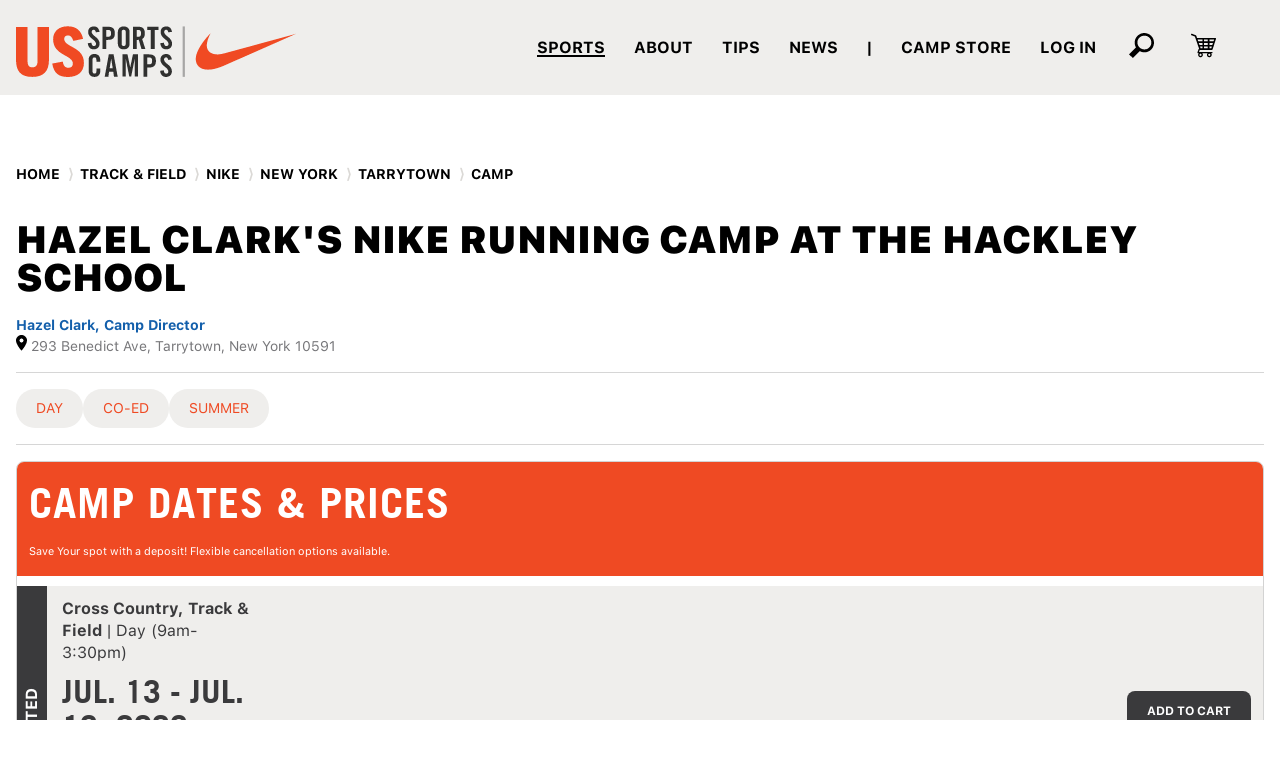

--- FILE ---
content_type: text/html; charset=UTF-8
request_url: https://www.ussportscamps.com/track-field/nike/nike-clark-family-running-camp-hackley
body_size: 27039
content:

	
	
								
		     		

			
	
			
    

<!doctype html>
<!--[if lt IE 8]><html class="lt-ie9 lt-ie8 landing" lang="en"><![endif]-->
<!--[if IE 8]><html class="lt-ie9 landing" lang="en"><![endif]-->
<!--[if gt IE 8]><!--><html lang="en"><!--<![endif]-->
<head>
	<meta charset="utf-8">
	<title>Hazel Clark&#039;s Nike Running Camp at the Hackley School | NIKE Sports Camps - USSC</title>

	<!-- Optimize Page Hiding Snippet -->
	<!--  <style>.async-hide { opacity: 0 !important} </style>
	  <script>(function(a,s,y,n,c,h,i,d,e){s.className+=' '+y;h.start=1*new Date;
	  h.end=i=function(){s.className=s.className.replace(RegExp(' ?'+y),'')};
	  (a[n]=a[n]||[]).hide=h;setTimeout(function(){i();h.end=null},c);h.timeout=c;
	  })(window,document.documentElement,'async-hide','dataLayer',4000,
	  {'GTM-T8LMVQQ':true});</script> -->
	<!-- end Optimize Page Hiding Snippet -->
	 
	<!-- Analytics-Optimize Snippet -->
	<!--<script>
	  (function(i,s,o,g,r,a,m){i['GoogleAnalyticsObject']=r;i[r]=i[r]||function(){
	  (i[r].q=i[r].q||[]).push(arguments)},i[r].l=1*new Date();a=s.createElement(o),
	  m=s.getElementsByTagName(o)[0];a.async=1;a.src=g;m.parentNode.insertBefore(a,m)
	  })(window,document,'script','https://www.google-analytics.com/analytics.js','ga');
	  ga('create', 'UA-2002711-1', 'auto');
	  ga('require', 'GTM-T8LMVQQ');
	</script>-->
	<!-- end Analytics-Optimize Snippet -->
	 
	<!-- Google Tag Manager -->
	  <script>(function(w,d,s,l,i){w[l]=w[l]||[];w[l].push({'gtm.start':
	  new Date().getTime(),event:'gtm.js'});var f=d.getElementsByTagName(s)[0],
	  j=d.createElement(s),dl=l!='dataLayer'?'&l='+l:'';j.async=true;j.src=
	  'https://www.googletagmanager.com/gtm.js?id='+i+dl;f.parentNode.insertBefore(j,f);
	  })(window,document,'script','dataLayer','GTM-NK5784');</script>
	<!-- end Google Tag Manager -->

	<!-- CookieYes script -->
	<script>
	!function(f, b, e, v, n, t, s) {
		if (f.fbq) return;
		n = f.fbq = function() {
		n.callMethod ? n.callMethod.apply(n, arguments) : n.queue.push(arguments);
		};
		if (!f._fbq) f._fbq = n;
		n.push = n;
		n.loaded = !0;
		n.version = '2.0';
		n.queue = [];
		t = b.createElement(e);
		t.async = !0;
		t.src = v;
		s = b.getElementsByTagName(e)[0];
		s.parentNode.insertBefore(t, s);
	}(window, document, 'script', 'https://connect.facebook.net/en_US/fbevents.js');

	fbq('consent', 'revoke');
	fbq('init', '955434141651298');
	fbq('track', 'PageView');

	function handleConsent(hasConsent) {
		fbq("consent", hasConsent ? "grant" : "revoke");
	}

	document.addEventListener("cookieyes_consent_update", (eventData) => {
		const data = eventData.detail;
		handleConsent(data.accepted && data.accepted.includes("analytics"));
	});

	document.addEventListener("cookieyes_banner_load", (eventData) => {
		const data = eventData.detail;
		handleConsent(data.categories && data.categories.analytics);
	});
	</script>
	<!-- end CookieYes script -->	
   <!-- Segment -->
    <script>
  !function(){var analytics=window.analytics=window.analytics||[];if(!analytics.initialize)if(analytics.invoked)window.console&&console.error&&console.error("Segment snippet included twice.");else{analytics.invoked=!0;analytics.methods=["trackSubmit","trackClick","trackLink","trackForm","pageview","identify","reset","group","track","ready","alias","debug","page","once","off","on","addSourceMiddleware","addIntegrationMiddleware","setAnonymousId","addDestinationMiddleware"];analytics.factory=function(e){return function(){var t=Array.prototype.slice.call(arguments);t.unshift(e);analytics.push(t);return analytics}};for(var e=0;e<analytics.methods.length;e++){var key=analytics.methods[e];analytics[key]=analytics.factory(key)}analytics.load=function(key,e){var t=document.createElement("script");t.type="text/javascript";t.async=!0;t.src="https://cdn.segment.com/analytics.js/v1/" + key + "/analytics.min.js";var n=document.getElementsByTagName("script")[0];n.parentNode.insertBefore(t,n);analytics._loadOptions=e};analytics._writeKey="qB4BhhvwG1YKZDNrx3kE7L4EgGoWcfIw";analytics.SNIPPET_VERSION="4.13.2";
  analytics.load("qB4BhhvwG1YKZDNrx3kE7L4EgGoWcfIw");
  analytics.page();
  }}();
</script>
    	<!-- end Segmentr -->
			
		<meta name="description" content="Camp is directed and facilitated by its original creators and members of the royal family of track and field, the Clark Family!" />
			<meta name="keywords" content="Hazel Clark&#039;s Nike Running Camp at the Hackley School, Track &amp; Field camps, Track &amp; Field training, Track &amp; Field camps in Tarrytown, Track &amp; Field camps in New York, Track &amp; Field camps" />
		<link rel="icon" href="https://www.ussportscamps.com/images/favicon.ico" type="image/x-icon">
    <link rel="shortcut icon" href="https://www.ussportscamps.com/images/favicon.ico" type="image/x-icon">	
	    <link rel="canonical" href="/track-field/nike/nike-clark-family-running-camp-hackley" />
		
	<meta name="robots" content="index">

			
	<link rel="stylesheet" href="/themes/v2/css/style.css?=v7.4.8">
	<link rel="stylesheet" href="/themes/v2/css/animations.css?=v1">
	<link rel="stylesheet" href="/themes/v2/css/cartwidget.min.css?v1">
	
	<style>
		footer {
			background: #222222 !important;
		}
	</style>
	
	<meta name="viewport" content="width=device-width,initial-scale=1,maximum-scale=2.0,maximum-scale=1.0">	
	
	<!--[if lt IE 9]>
	<link rel="stylesheet" href="/themes/v2/css/ie.css">
	<![endif]-->

	
	
			
<!-- Start of HubSpot Embed Code -->
<script type="text/javascript" id="hs-script-loader" async defer src="//js.hs-scripts.com/4413393.js"></script>
<!-- End of HubSpot Embed Code -->
<script>window._gmData = {
    logging: false,
    cluster: [],
    infoWindows: [],
    markerCallbacks: [],
};</script></head>
<body class=" ">

<!-- Google Tag Manager (noscript) -->
  <noscript><iframe src="https://www.googletagmanager.com/ns.html?id=GTM-NK5784"
  height="0" width="0" style="display:none;visibility:hidden"></iframe></noscript>
<!-- end Google Tag Manager (noscript) -->


<div class="siteWrapper">
	<header>
				
				
				
	    <div class="headerContainer">
		    <div class="w-container navContainer navbarWrapper drawer-navbar">
				<a href="https://www.ussportscamps.com/" class="logo">
										<img src="/themes/v2/gfx/ussc_nike_lockup.svg" alt="NIKE Sports Camps - USSC" />
									</a>				
				<nav>
					<div class="nav-mobile">
						<a id="nav-toggle" href="#"><span></span></a>
					</div>
					<div class="navListContainer">
						
						<div class="navListContainerInner" id="menu">
							<ul class="nav-list">
								
								<li class="drawer-dropdown"><a class="active sportLink scrollToContent" href="/#sports"><span>Sports</span></a>
									<ul class="drawer-dropdown-menu mega-wide up_arrow_box css-columns">
													
																			
												<li class="Navigation-item Navigation-item--subMenu"><a href="https://www.ussportscamps.com/baseball">Baseball</a></li>											
																								
																			
												<li class="Navigation-item Navigation-item--subMenu"><a href="https://www.ussportscamps.com/basketball">Basketball</a></li>											
																								
																			
												<li class="Navigation-item Navigation-item--subMenu"><a href="https://www.ussportscamps.com/cross-country">Cross Country</a></li>											
																								
																			
												<li class="Navigation-item Navigation-item--subMenu"><a href="https://www.ussportscamps.com/dance">Dance</a></li>											
																								
																			
												<li class="Navigation-item Navigation-item--subMenu"><a href="https://www.ussportscamps.com/fieldhockey">Field Hockey</a></li>											
																								
																			
												<li class="Navigation-item Navigation-item--subMenu"><a href="https://www.ussportscamps.com/flag-football">Flag Football</a></li>											
																								
																			
												<li class="Navigation-item Navigation-item--subMenu"><a href="https://www.ussportscamps.com/football">Football</a></li>											
																								
																			
												<li class="Navigation-item Navigation-item--subMenu"><a href="https://www.ussportscamps.com/golf">Golf</a></li>											
																								
																			
												<li class="Navigation-item Navigation-item--subMenu"><a href="https://www.ussportscamps.com/gymnastics">Gymnastics</a></li>											
																								
																			
												<li class="Navigation-item Navigation-item--subMenu"><a href="https://www.ussportscamps.com/lacrosse">Lacrosse</a></li>											
																								
																			
												<li class="Navigation-item Navigation-item--subMenu"><a href="https://www.ussportscamps.com/multisport">Multi-sport &amp; Recreation</a></li>											
																								
																			
												<li class="Navigation-item Navigation-item--subMenu"><a href="https://www.ussportscamps.com/pickleball">Pickleball</a></li>											
																								
																			
												<li class="Navigation-item Navigation-item--subMenu"><a href="https://www.ussportscamps.com/rowing">Rowing</a></li>											
																								
																			
												<li class="Navigation-item Navigation-item--subMenu"><a href="https://www.ussportscamps.com/rugby">Rugby</a></li>											
																								
																			
												<li class="Navigation-item Navigation-item--subMenu"><a href="https://www.ussportscamps.com/soccer">Soccer</a></li>											
																								
																			
												<li class="Navigation-item Navigation-item--subMenu"><a href="https://www.ussportscamps.com/softball">Softball</a></li>											
																								
																			
												<li class="Navigation-item Navigation-item--subMenu"><a href="https://www.ussportscamps.com/sport-performance">Sport Performance</a></li>											
																								
																			
												<li class="Navigation-item Navigation-item--subMenu"><a href="https://www.ussportscamps.com/swim">Swim</a></li>											
																								
																			
												<li class="Navigation-item Navigation-item--subMenu"><a href="https://www.ussportscamps.com/tennis">Tennis</a></li>											
																								
																			
												<li class="Navigation-item Navigation-item--subMenu"><a href="https://www.ussportscamps.com/track-field">Track &amp; Field</a></li>											
																								
																			
												<li class="Navigation-item Navigation-item--subMenu"><a href="https://www.ussportscamps.com/volleyball">Volleyball</a></li>											
																								
																			
												<li class="Navigation-item Navigation-item--subMenu"><a href="https://www.ussportscamps.com/waterpolo">Water Polo</a></li>											
																								
																			
												<li class="Navigation-item Navigation-item--subMenu"><a href="https://www.ussportscamps.com/wrestling">Wrestling</a></li>											
																														</ul>
								</li>
                                		<li class="drawer-dropdown"><span>About</span>
									<ul class="drawer-dropdown-menu up_arrow_box">
<!--
										<li class="Navigation-item Navigation-item--subMenu"><a href="/about/">Company Overview</a></li>
											<li class="Navigation-item Navigation-item--subMenu"><a href="/team/">Meet the USSC Team</a></li>
-->
                                        <li class="Navigation-item Navigation-item--subMenu"><a href="/partners/">Our Partners</a></li>											
<!--											<li class="Navigation-item Navigation-item--subMenu"><a href="/int/">International Campers</a></li>-->
											<li class="Navigation-item Navigation-item--subMenu"><a href="/company-policies">Company Policies</a></li>
											<li class="Navigation-item Navigation-item--subMenu"><a href="/faq/">Questions &amp; Answers</a></li>
											<li class="Navigation-item Navigation-item--subMenu"><a href="/news/giving/">USSC Gives Back</a></li>
											<li class="Navigation-item Navigation-item--subMenu"><a href="/careers/">USSC Careers</a></li>
											<li class="Navigation-item Navigation-item--subMenu"><a href="/contact/">Contact USSC</a></li>
											<li class="Navigation-item Navigation-item--subMenu"><a href="/health-and-release-faq/">Health & Release FAQ</a></li>
									</ul>
								</li>
<!--                                <li><a href="/leagues/"><span>Leagues</span></a></li>-->
                                <li><a href="/tips/"><span>Tips</span></a></li>
								<li><a href="/news/"><span>News</span></a></li>
                                <li><span>|</span></li>
                                <li><a href="https://shop.ussportscamps.com/"><span>Camp Store</span></a></li>
								<li><a href="/pre-camp-checklist/"><span>Log in</span></a></li>
								
								<li class="navItemSearchIcon"><a href="#" class="open-search"><svg class="icon"><use xlink:href="#searchIcon"/></svg></a></li>
								<li class="navItemCartIcon"><a href="#" onclick="__CartWidget.showWidget();"><svg class="icon"><use xlink:href="#cartIcon"/></svg></a></li>
								<li class="forMobile"><a class="cart-mobile" href="#" onclick="__CartWidget.showWidget();"><span>View Cart</span></a></li>
							</ul>
							
						<div class="searchBox">							
							<div class="searchBoxInner">
								<form action="https://www.ussportscamps.com/search/results">
									<h5>Find a camp near you!</h5>
									<div class="fieldContainer half-pad--bottom">
										<label for="sport">Select your sport</label>
									  	<select name="sport">
										  		<option value="">Choose Your Sport</option>
										  												  	
										  		<option value="baseball" >Baseball</option>												
										  												  	
										  		<option value="basketball" >Basketball</option>												
										  												  	
										  		<option value="cross-country" >Cross Country</option>												
										  												  	
										  		<option value="dance" >Dance</option>												
										  												  	
										  		<option value="fieldhockey" >Field Hockey</option>												
										  												  	
										  		<option value="flag-football" >Flag Football</option>												
										  												  	
										  		<option value="football" >Football</option>												
										  												  	
										  		<option value="golf" >Golf</option>												
										  												  	
										  		<option value="gymnastics" >Gymnastics</option>												
										  												  	
										  		<option value="lacrosse" >Lacrosse</option>												
										  												  	
										  		<option value="multisport" >Multi-sport &amp; Recreation</option>												
										  												  	
										  		<option value="pickleball" >Pickleball</option>												
										  												  	
										  		<option value="rowing" >Rowing</option>												
										  												  	
										  		<option value="rugby" >Rugby</option>												
										  												  	
										  		<option value="soccer" >Soccer</option>												
										  												  	
										  		<option value="softball" >Softball</option>												
										  												  	
										  		<option value="sport-performance" >Sport Performance</option>												
										  												  	
										  		<option value="swim" >Swim</option>												
										  												  	
										  		<option value="tennis" >Tennis</option>												
										  												  	
										  		<option value="track-field" selected>Track &amp; Field</option>												
										  												  	
										  		<option value="volleyball" >Volleyball</option>												
										  												  	
										  		<option value="waterpolo" >Water Polo</option>												
										  												  	
										  		<option value="wrestling" >Wrestling</option>												
										  											  		<option value="">All Sports</option>
									  	</select>
									</div>
								  	<div class="fieldContainer">
									  	<label for="search">Search</label>
									  	<input type="text" name="q" value="" placeholder="Enter city state or zip code" />
									  	<button class="mobileNavSearchButton"><svg class="icon"><use xlink:href="#searchIcon"/></svg></button>
								  	</div>
							  	</form>
							</div>
						</div>
							
						</div>
					</div>
				</nav>    
		    </div><!-- navContainer -->		     	
	    </div><!-- headerContainer -->
	</header>
	
	<main>
		<div class="mainContentWrapper">	
			<!-- Welcome this is a Camp page v.3.1.5 -->

	<div class="campSubHeader" id="campPageTop">
		<div class="w-container campBreadcrumbs">
			<div class="grid-wrap no-gutter">
				<div class="grid-col bp3-col-two-thirds bp2-text-left">
					<script type="application/ld+json">
					{
						"@context": "https://schema.org",
						"@type": "BreadcrumbList",
						"itemListElement": [
							{
								"@type": "ListItem",
								"position": 1,
								"name": "Home",
								"item": {
									"@type": "Thing",
									"@id": "https://www.ussportscamps.com/",
									"name": "Home"
								}
							},
							{
								"@type": "ListItem",
								"position": 2,
								"name": "Track &amp; Field",
								"item": {
									"@type": "Thing",
									"@id": "https://www.ussportscamps.com/track-field",
									"name": "Track &amp; Field"
								}
							},
							{
								"@type": "ListItem",
								"position": 3,
								"name": "Nike",
								"item": {
									"@type": "Thing",
									"@id": "https://www.ussportscamps.com/track-field/nike",
									"name": "Nike"
								}
							},
							{
								"@type": "ListItem",
								"position": 4,
								"name": "New York",
								"item": {
									"@type": "Thing",
									"@id": "https://www.ussportscamps.com/track-field/nike/new-york",
									"name": "New York"
								}
							},
							{
								"@type": "ListItem",
								"position": 5,
								"name": "Tarrytown",
								"item": {
									"@type": "Thing",
									"@id": "https://www.ussportscamps.com/track-field/nike/new-york/tarrytown",
									"name": "Tarrytown"
								}
							},
							{
								"@type": "ListItem",
								"position": 6,
								"name": "Camp",
								"item": {
									"@type": "Thing",
									"@id": "https://www.ussportscamps.com/track-field/nike/nike-clark-family-running-camp-hackley",
									"name": "Camp"
								}
							}
													]
					}
					</script>
					<a href="https://www.ussportscamps.com/">Home</a>
					<span>&#10217;</span>
											<a href="https://www.ussportscamps.com/track-field">
												Track &amp; Field</a>
					<span>&#10217;</span>
					<a href="https://www.ussportscamps.com/track-field/nike">Nike</a>
					<span>&#10217;</span>
											<a href="https://www.ussportscamps.com/track-field/nike/new-york">New York</a>
						<span>&#10217;</span>
						<a href="https://www.ussportscamps.com/track-field/nike/new-york/tarrytown">Tarrytown</a>
						<span>&#10217;</span>
										Camp
				</div>
			</div>
		</div>
	</div>

		
		
	<section cite="primaryContainer" id="campInfo">
		<div class="w-container">
			<div class="grid--10">

				<div class="camp-main">

					<div class="campHeader" id="highlights" data-section-title="Camp">
						<div>
							<h1>Hazel Clark&#039;s Nike Running Camp at the Hackley School</h1>
							<div class="campMeta">
																	<div class="fn vcard__person flex" itemprop="contactPoint" itemscope itemtype="http://schema.org/Person">
																					<b itemprop="name">
												<a href="/coaches/hazel-clark">Hazel Clark,
													<span class="title">Camp Director</span>
												</a>
											</b>
																			</div>
								
																<svg width="11" height="16" viewBox="0 0 11 16" fill="none" xmlns="http://www.w3.org/2000/svg">
									<path d="M5.5 0C4.04131 0 2.64236 0.579463 1.61091 1.61091C0.579463 2.64236 0 4.04131 0 5.5C0 9.627 5.5 15.72 5.5 15.72C5.5 15.72 11 9.627 11 5.5C11 4.04131 10.4205 2.64236 9.38909 1.61091C8.35764 0.579463 6.95869 0 5.5 0ZM5.5 7.469C5.1117 7.46821 4.73234 7.35239 4.40981 7.13617C4.08728 6.91995 3.83605 6.61302 3.68782 6.25413C3.53959 5.89523 3.50101 5.50047 3.57696 5.11967C3.6529 4.73887 3.83997 4.38911 4.11454 4.11454C4.38911 3.83997 4.73887 3.6529 5.11967 3.57696C5.50047 3.50101 5.89523 3.53959 6.25413 3.68782C6.61302 3.83605 6.91995 4.08728 7.13617 4.40981C7.35239 4.73234 7.46821 5.1117 7.469 5.5C7.46939 5.75868 7.41874 6.0149 7.31992 6.25397C7.22111 6.49304 7.07609 6.71026 6.89317 6.89317C6.71026 7.07609 6.49304 7.22111 6.25397 7.31992C6.0149 7.41874 5.75868 7.46939 5.5 7.469Z" fill="black"/>
								</svg>
								<span>
									<span class="street-address" itemprop="streetAddress">293 Benedict Ave,</span> <span class="locality" itemprop="addressLocality">Tarrytown,</span> <span class="region" itemprop="addressRegion">New York</span> <span class="postal-code" itemprop="postalCode">10591</span>
								</span>
							</div>
						</div>

						<div>
																													<img src="https://cdn.ussportscamps.com/craftcms/media/images/running/nike/logos/clark-family-logo-web.jpg" alt="Clark Family Logo Web" class="brandLogo"/>
							
															<div class="reviewsCtaWrapper">
									<div class="reviews-summary">
										<div class="reviews-title sr-only">
											<span>Hazel Clark&#039;s Nike Running Camp at the Hackley School</span>
										</div>
										<div class="rating">
											<script type="application/ld+json">
											{
												"@context": "https://schema.org",
												"@type": "SportsActivityLocation",
												"name": "Hazel Clark&#039;s Nike Running Camp at the Hackley School",
												"description": "**Last year this camp SOLD OUT - Don't wait; Sign up today!**
We understand that to be the best, you must learn from the best!
Located in Tarrytown, NY, Hackley School offers the ideal setting for our cross country and track &amp; field programs for this Nike Clark Family Running Camp. The beautiful 285 acre campus offers 6.4 miles of running trails and a six-lane 400 meter track.
The Hazel Clark Running Camp is directed and facilitated by its original creators and members of the royal family of track and field, the Clark Family. Hazel Clark, Joetta Clark and Jearl Miles Clark have 12 Olympic teams to their credit, and made history when they swept the 2000 Olympic trials under the coaching of world class coach JJ Clark, brother of Hazel and Joetta, and husband to Jearl Miles Clark. 

OTHER NIKE HAZEL CLARK CAMPS AT THE HACKLEY SCHOOL
Hazel Clark's Nike Sport Performance Camp at the Hackley School ",
																								"priceRange": "$$$",
												"image": "https://cdn.ussportscamps.com/craftcms/media/images/running/nike/facilities/the-hackley-school-campus.jpg",												"address": {
													"@type": "PostalAddress",
													"streetAddress": "293 Benedict Ave",
													"addressLocality": "Tarrytown",
													"addressRegion": "New York",													"postalCode": "10591"
												},												"aggregateRating": {
													"@type": "AggregateRating",
													"ratingValue": "4.86",
													"reviewCount": "85",
													"bestRating": "5",
													"worstRating": "1"
												},
												"review": [
																											{
															"@type": "Review",
															"author": {
																"@type": "Person",
																"name": "Anonymous"
															},
															"reviewRating": {
																"@type": "Rating",
																"ratingValue": "5",
																"bestRating": "5",
																"worstRating": "1"
															},
															"name": "Looking forward to next year",
															"reviewBody": "My son, 16 years old, attended the Nike Track and Field Camp at the Hackley School. The Clark family were GREAT instructors. They truly motivated my son and he is definitely looking forward to attending next year's Nike Track and Field camp given by the Clark family next year!"
														},																											{
															"@type": "Review",
															"author": {
																"@type": "Person",
																"name": "Anonymous"
															},
															"reviewRating": {
																"@type": "Rating",
																"ratingValue": "5",
																"bestRating": "5",
																"worstRating": "1"
															},
															"name": "Looking forward to next year",
															"reviewBody": "My son, 16 years old, attended the Nike Track and Field Camp at the Hackley School. The Clark family were GREAT instructors. They truly motivated my son and he is definitely looking forward to attending next year's Nike Track and Field camp given by the Clark family next year!"
														},																											{
															"@type": "Review",
															"author": {
																"@type": "Person",
																"name": "Anonymous"
															},
															"reviewRating": {
																"@type": "Rating",
																"ratingValue": "4",
																"bestRating": "5",
																"worstRating": "1"
															},
															"name": "Added time to rehydrate",
															"reviewBody": "I would have added a longer break in between the 1st and 2nd hour of the first section to cool off a little and fully re-hydrate."
														},																											{
															"@type": "Review",
															"author": {
																"@type": "Person",
																"name": "Anonymous"
															},
															"reviewRating": {
																"@type": "Rating",
																"ratingValue": "4",
																"bestRating": "5",
																"worstRating": "1"
															},
															"name": "Added time to rehydrate",
															"reviewBody": "I would have added a longer break in between the 1st and 2nd hour of the first section to cool off a little and fully re-hydrate."
														},																											{
															"@type": "Review",
															"author": {
																"@type": "Person",
																"name": "Anonymous"
															},
															"reviewRating": {
																"@type": "Rating",
																"ratingValue": "5",
																"bestRating": "5",
																"worstRating": "1"
															},
															"name": "Outstanding instruction",
															"reviewBody": "Outstanding instruction, both on and off the track. Great group of coaches with proven record of success/accomplishments."
														},																											{
															"@type": "Review",
															"author": {
																"@type": "Person",
																"name": "Anonymous"
															},
															"reviewRating": {
																"@type": "Rating",
																"ratingValue": "5",
																"bestRating": "5",
																"worstRating": "1"
															},
															"name": "Outstanding instruction",
															"reviewBody": "Outstanding instruction, both on and off the track. Great group of coaches with proven record of success/accomplishments."
														},																											{
															"@type": "Review",
															"author": {
																"@type": "Person",
																"name": "Anonymous"
															},
															"reviewRating": {
																"@type": "Rating",
																"ratingValue": "5",
																"bestRating": "5",
																"worstRating": "1"
															},
															"name": "My daughter will attend next year!",
															"reviewBody": "The jumping coach was kind and patient. He was the highlight of the camp for my daughter. It inspired her to the point that she wants to find a trainer! The camp was awesome. My daughter was exhausted but was super excited about what she learned and the fun atmosphere. She will attend again next year."
														},																											{
															"@type": "Review",
															"author": {
																"@type": "Person",
																"name": "Anonymous"
															},
															"reviewRating": {
																"@type": "Rating",
																"ratingValue": "5",
																"bestRating": "5",
																"worstRating": "1"
															},
															"name": "My daughter will attend next year!",
															"reviewBody": "The jumping coach was kind and patient. He was the highlight of the camp for my daughter. It inspired her to the point that she wants to find a trainer! The camp was awesome. My daughter was exhausted but was super excited about what she learned and the fun atmosphere. She will attend again next year."
														},																											{
															"@type": "Review",
															"author": {
																"@type": "Person",
																"name": "Anonymous"
															},
															"reviewRating": {
																"@type": "Rating",
																"ratingValue": "5",
																"bestRating": "5",
																"worstRating": "1"
															},
															"name": "Definitely Returning",
															"reviewBody": "I had a really great experience at the Clark Family Running Camp - Hackley. I learned techniques and was shown how to improve my form and skill in ways that I had not learned from other coaches in the past. I will definitely be returning to this camp."
														},																											{
															"@type": "Review",
															"author": {
																"@type": "Person",
																"name": "Anonymous"
															},
															"reviewRating": {
																"@type": "Rating",
																"ratingValue": "5",
																"bestRating": "5",
																"worstRating": "1"
															},
															"name": "Definitely Returning",
															"reviewBody": "I had a really great experience at the Clark Family Running Camp - Hackley. I learned techniques and was shown how to improve my form and skill in ways that I had not learned from other coaches in the past. I will definitely be returning to this camp."
														},																											{
															"@type": "Review",
															"author": {
																"@type": "Person",
																"name": "Anonymous"
															},
															"reviewRating": {
																"@type": "Rating",
																"ratingValue": "5",
																"bestRating": "5",
																"worstRating": "1"
															},
															"name": "Friendly Staff",
															"reviewBody": "The staff were friendly and encouraging and the techniques and seminars were great."
														},																											{
															"@type": "Review",
															"author": {
																"@type": "Person",
																"name": "Anonymous"
															},
															"reviewRating": {
																"@type": "Rating",
																"ratingValue": "5",
																"bestRating": "5",
																"worstRating": "1"
															},
															"name": "Friendly Staff",
															"reviewBody": "The staff were friendly and encouraging and the techniques and seminars were great."
														},																											{
															"@type": "Review",
															"author": {
																"@type": "Person",
																"name": "Anonymous"
															},
															"reviewRating": {
																"@type": "Rating",
																"ratingValue": "5",
																"bestRating": "5",
																"worstRating": "1"
															},
															"name": "Staff was enthusiastic and helpful",
															"reviewBody": "This was the first camp my son attended and he was very happy with the instruction and tips given to him as he enters high school. The staff was enthusiastic and helpful."
														},																											{
															"@type": "Review",
															"author": {
																"@type": "Person",
																"name": "Anonymous"
															},
															"reviewRating": {
																"@type": "Rating",
																"ratingValue": "5",
																"bestRating": "5",
																"worstRating": "1"
															},
															"name": "Staff was enthusiastic and helpful",
															"reviewBody": "This was the first camp my son attended and he was very happy with the instruction and tips given to him as he enters high school. The staff was enthusiastic and helpful."
														},																											{
															"@type": "Review",
															"author": {
																"@type": "Person",
																"name": "Anonymous"
															},
															"reviewRating": {
																"@type": "Rating",
																"ratingValue": "5",
																"bestRating": "5",
																"worstRating": "1"
															},
															"name": "Loved the final day track meet!",
															"reviewBody": "The best part of camp was being tested on the last day to see how her sprinting/jumping power was--she was so excited about this!"
														},																											{
															"@type": "Review",
															"author": {
																"@type": "Person",
																"name": "Anonymous"
															},
															"reviewRating": {
																"@type": "Rating",
																"ratingValue": "5",
																"bestRating": "5",
																"worstRating": "1"
															},
															"name": "Building confidence",
															"reviewBody": "My son had fun and came away feeling more confident and more prepared in several of his events."
														},																											{
															"@type": "Review",
															"author": {
																"@type": "Person",
																"name": "Anonymous"
															},
															"reviewRating": {
																"@type": "Rating",
																"ratingValue": "5",
																"bestRating": "5",
																"worstRating": "1"
															},
															"name": "Curated an enthusiasm for running",
															"reviewBody": "My camper returned enthusiastically more aware concerning the sport and on her own started watching the track and field events with new motivation at the University of Oregon."
														},																											{
															"@type": "Review",
															"author": {
																"@type": "Person",
																"name": "Anonymous"
															},
															"reviewRating": {
																"@type": "Rating",
																"ratingValue": "5",
																"bestRating": "5",
																"worstRating": "1"
															},
															"name": "Good tips!",
															"reviewBody": "Some really good pro tips on form specific to my child. My daughter would say the last day's fun competition was the biggest highlight!"
														},																											{
															"@type": "Review",
															"author": {
																"@type": "Person",
																"name": "Anonymous"
															},
															"reviewRating": {
																"@type": "Rating",
																"ratingValue": "4",
																"bestRating": "5",
																"worstRating": "1"
															},
															"name": "Improving skills",
															"reviewBody": "In addition to improving my child's running skills, he had a lot of fun. Plank wars were fun!"
														},																											{
															"@type": "Review",
															"author": {
																"@type": "Person",
																"name": "Anonymous"
															},
															"reviewRating": {
																"@type": "Rating",
																"ratingValue": "5",
																"bestRating": "5",
																"worstRating": "1"
															},
															"name": "Loved the final day track meet!",
															"reviewBody": "The best part of camp was being tested on the last day to see how her sprinting/jumping power was--she was so excited about this!"
														},																											{
															"@type": "Review",
															"author": {
																"@type": "Person",
																"name": "Anonymous"
															},
															"reviewRating": {
																"@type": "Rating",
																"ratingValue": "5",
																"bestRating": "5",
																"worstRating": "1"
															},
															"name": "Building confidence",
															"reviewBody": "My son had fun and came away feeling more confident and more prepared in several of his events."
														},																											{
															"@type": "Review",
															"author": {
																"@type": "Person",
																"name": "Anonymous"
															},
															"reviewRating": {
																"@type": "Rating",
																"ratingValue": "5",
																"bestRating": "5",
																"worstRating": "1"
															},
															"name": "Curated an enthusiasm for running",
															"reviewBody": "My camper returned enthusiastically more aware concerning the sport and on her own started watching the track and field events with new motivation at the University of Oregon."
														},																											{
															"@type": "Review",
															"author": {
																"@type": "Person",
																"name": "Anonymous"
															},
															"reviewRating": {
																"@type": "Rating",
																"ratingValue": "5",
																"bestRating": "5",
																"worstRating": "1"
															},
															"name": "Good tips!",
															"reviewBody": "Some really good pro tips on form specific to my child. My daughter would say the last day's fun competition was the biggest highlight!"
														},																											{
															"@type": "Review",
															"author": {
																"@type": "Person",
																"name": "Anonymous"
															},
															"reviewRating": {
																"@type": "Rating",
																"ratingValue": "4",
																"bestRating": "5",
																"worstRating": "1"
															},
															"name": "Improving skills",
															"reviewBody": "In addition to improving my child's running skills, he had a lot of fun. Plank wars were fun!"
														},																											{
															"@type": "Review",
															"author": {
																"@type": "Person",
																"name": "Anonymous"
															},
															"reviewRating": {
																"@type": "Rating",
																"ratingValue": "4",
																"bestRating": "5",
																"worstRating": "1"
															},
															"name": "Inspired",
															"reviewBody": "Mary was inspired to work hard and push through the pain at camp. This was a first for her. She was very sad when it ended and proud of her hard work."
														},																											{
															"@type": "Review",
															"author": {
																"@type": "Person",
																"name": "Anonymous"
															},
															"reviewRating": {
																"@type": "Rating",
																"ratingValue": "4",
																"bestRating": "5",
																"worstRating": "1"
															},
															"name": "Inspired",
															"reviewBody": "Mary was inspired to work hard and push through the pain at camp. This was a first for her. She was very sad when it ended and proud of her hard work."
														},																											{
															"@type": "Review",
															"author": {
																"@type": "Person",
																"name": "Anonymous"
															},
															"reviewRating": {
																"@type": "Rating",
																"ratingValue": "5",
																"bestRating": "5",
																"worstRating": "1"
															},
															"name": "Loved the final day track meet!",
															"reviewBody": "The best part of camp was being tested on the last day to see how her sprinting/jumping power was--she was so excited about this!"
														},																											{
															"@type": "Review",
															"author": {
																"@type": "Person",
																"name": "Anonymous"
															},
															"reviewRating": {
																"@type": "Rating",
																"ratingValue": "5",
																"bestRating": "5",
																"worstRating": "1"
															},
															"name": "Building confidence",
															"reviewBody": "My son had fun and came away feeling more confident and more prepared in several of his events."
														},																											{
															"@type": "Review",
															"author": {
																"@type": "Person",
																"name": "Anonymous"
															},
															"reviewRating": {
																"@type": "Rating",
																"ratingValue": "5",
																"bestRating": "5",
																"worstRating": "1"
															},
															"name": "Curated an enthusiasm for running",
															"reviewBody": "My camper returned enthusiastically more aware concerning the sport and on her own started watching the track and field events with new motivation at the University of Oregon."
														},																											{
															"@type": "Review",
															"author": {
																"@type": "Person",
																"name": "Anonymous"
															},
															"reviewRating": {
																"@type": "Rating",
																"ratingValue": "5",
																"bestRating": "5",
																"worstRating": "1"
															},
															"name": "Good tips!",
															"reviewBody": "Some really good pro tips on form specific to my child. My daughter would say the last day's fun competition was the biggest highlight!"
														},																											{
															"@type": "Review",
															"author": {
																"@type": "Person",
																"name": "Anonymous"
															},
															"reviewRating": {
																"@type": "Rating",
																"ratingValue": "4",
																"bestRating": "5",
																"worstRating": "1"
															},
															"name": "Improving skills",
															"reviewBody": "In addition to improving my child's running skills, he had a lot of fun. Plank wars were fun!"
														},																											{
															"@type": "Review",
															"author": {
																"@type": "Person",
																"name": "Anonymous"
															},
															"reviewRating": {
																"@type": "Rating",
																"ratingValue": "5",
																"bestRating": "5",
																"worstRating": "1"
															},
															"name": "Looking forward to next year",
															"reviewBody": "My son, 16 years old, attended the Nike Track and Field Camp at the Hackley School. The Clark family were GREAT instructors. They truly motivated my son and he is definitely looking forward to attending next year's Nike Track and Field camp given by the Clark family next year!"
														},																											{
															"@type": "Review",
															"author": {
																"@type": "Person",
																"name": "Anonymous"
															},
															"reviewRating": {
																"@type": "Rating",
																"ratingValue": "5",
																"bestRating": "5",
																"worstRating": "1"
															},
															"name": "Looking forward to next year",
															"reviewBody": "My son, 16 years old, attended the Nike Track and Field Camp at the Hackley School. The Clark family were GREAT instructors. They truly motivated my son and he is definitely looking forward to attending next year's Nike Track and Field camp given by the Clark family next year!"
														},																											{
															"@type": "Review",
															"author": {
																"@type": "Person",
																"name": "Anonymous"
															},
															"reviewRating": {
																"@type": "Rating",
																"ratingValue": "4",
																"bestRating": "5",
																"worstRating": "1"
															},
															"name": "Added time to rehydrate",
															"reviewBody": "I would have added a longer break in between the 1st and 2nd hour of the first section to cool off a little and fully re-hydrate."
														},																											{
															"@type": "Review",
															"author": {
																"@type": "Person",
																"name": "Anonymous"
															},
															"reviewRating": {
																"@type": "Rating",
																"ratingValue": "4",
																"bestRating": "5",
																"worstRating": "1"
															},
															"name": "Added time to rehydrate",
															"reviewBody": "I would have added a longer break in between the 1st and 2nd hour of the first section to cool off a little and fully re-hydrate."
														},																											{
															"@type": "Review",
															"author": {
																"@type": "Person",
																"name": "Anonymous"
															},
															"reviewRating": {
																"@type": "Rating",
																"ratingValue": "5",
																"bestRating": "5",
																"worstRating": "1"
															},
															"name": "Outstanding instruction",
															"reviewBody": "Outstanding instruction, both on and off the track. Great group of coaches with proven record of success/accomplishments."
														},																											{
															"@type": "Review",
															"author": {
																"@type": "Person",
																"name": "Anonymous"
															},
															"reviewRating": {
																"@type": "Rating",
																"ratingValue": "5",
																"bestRating": "5",
																"worstRating": "1"
															},
															"name": "Outstanding instruction",
															"reviewBody": "Outstanding instruction, both on and off the track. Great group of coaches with proven record of success/accomplishments."
														},																											{
															"@type": "Review",
															"author": {
																"@type": "Person",
																"name": "Anonymous"
															},
															"reviewRating": {
																"@type": "Rating",
																"ratingValue": "5",
																"bestRating": "5",
																"worstRating": "1"
															},
															"name": "My daughter will attend next year!",
															"reviewBody": "The jumping coach was kind and patient. He was the highlight of the camp for my daughter. It inspired her to the point that she wants to find a trainer! The camp was awesome. My daughter was exhausted but was super excited about what she learned and the fun atmosphere. She will attend again next year."
														},																											{
															"@type": "Review",
															"author": {
																"@type": "Person",
																"name": "Anonymous"
															},
															"reviewRating": {
																"@type": "Rating",
																"ratingValue": "5",
																"bestRating": "5",
																"worstRating": "1"
															},
															"name": "My daughter will attend next year!",
															"reviewBody": "The jumping coach was kind and patient. He was the highlight of the camp for my daughter. It inspired her to the point that she wants to find a trainer! The camp was awesome. My daughter was exhausted but was super excited about what she learned and the fun atmosphere. She will attend again next year."
														},																											{
															"@type": "Review",
															"author": {
																"@type": "Person",
																"name": "Anonymous"
															},
															"reviewRating": {
																"@type": "Rating",
																"ratingValue": "5",
																"bestRating": "5",
																"worstRating": "1"
															},
															"name": "Definitely Returning",
															"reviewBody": "I had a really great experience at the Clark Family Running Camp - Hackley. I learned techniques and was shown how to improve my form and skill in ways that I had not learned from other coaches in the past. I will definitely be returning to this camp."
														},																											{
															"@type": "Review",
															"author": {
																"@type": "Person",
																"name": "Anonymous"
															},
															"reviewRating": {
																"@type": "Rating",
																"ratingValue": "5",
																"bestRating": "5",
																"worstRating": "1"
															},
															"name": "Definitely Returning",
															"reviewBody": "I had a really great experience at the Clark Family Running Camp - Hackley. I learned techniques and was shown how to improve my form and skill in ways that I had not learned from other coaches in the past. I will definitely be returning to this camp."
														},																											{
															"@type": "Review",
															"author": {
																"@type": "Person",
																"name": "Anonymous"
															},
															"reviewRating": {
																"@type": "Rating",
																"ratingValue": "5",
																"bestRating": "5",
																"worstRating": "1"
															},
															"name": "Friendly Staff",
															"reviewBody": "The staff were friendly and encouraging and the techniques and seminars were great."
														},																											{
															"@type": "Review",
															"author": {
																"@type": "Person",
																"name": "Anonymous"
															},
															"reviewRating": {
																"@type": "Rating",
																"ratingValue": "5",
																"bestRating": "5",
																"worstRating": "1"
															},
															"name": "Friendly Staff",
															"reviewBody": "The staff were friendly and encouraging and the techniques and seminars were great."
														},																											{
															"@type": "Review",
															"author": {
																"@type": "Person",
																"name": "Anonymous"
															},
															"reviewRating": {
																"@type": "Rating",
																"ratingValue": "4",
																"bestRating": "5",
																"worstRating": "1"
															},
															"name": "Inspired",
															"reviewBody": "Mary was inspired to work hard and push through the pain at camp. This was a first for her. She was very sad when it ended and proud of her hard work."
														},																											{
															"@type": "Review",
															"author": {
																"@type": "Person",
																"name": "Anonymous"
															},
															"reviewRating": {
																"@type": "Rating",
																"ratingValue": "5",
																"bestRating": "5",
																"worstRating": "1"
															},
															"name": "Staff was enthusiastic and helpful",
															"reviewBody": "This was the first camp my son attended and he was very happy with the instruction and tips given to him as he enters high school. The staff was enthusiastic and helpful."
														},																											{
															"@type": "Review",
															"author": {
																"@type": "Person",
																"name": "Anonymous"
															},
															"reviewRating": {
																"@type": "Rating",
																"ratingValue": "5",
																"bestRating": "5",
																"worstRating": "1"
															},
															"name": "Staff was enthusiastic and helpful",
															"reviewBody": "This was the first camp my son attended and he was very happy with the instruction and tips given to him as he enters high school. The staff was enthusiastic and helpful."
														},																											{
															"@type": "Review",
															"author": {
																"@type": "Person",
																"name": "Anonymous"
															},
															"reviewRating": {
																"@type": "Rating",
																"ratingValue": "5",
																"bestRating": "5",
																"worstRating": "1"
															},
															"name": "Loved the final day track meet!",
															"reviewBody": "The best part of camp was being tested on the last day to see how her sprinting/jumping power was--she was so excited about this!"
														},																											{
															"@type": "Review",
															"author": {
																"@type": "Person",
																"name": "Anonymous"
															},
															"reviewRating": {
																"@type": "Rating",
																"ratingValue": "5",
																"bestRating": "5",
																"worstRating": "1"
															},
															"name": "Building confidence",
															"reviewBody": "My son had fun and came away feeling more confident and more prepared in several of his events."
														},																											{
															"@type": "Review",
															"author": {
																"@type": "Person",
																"name": "Anonymous"
															},
															"reviewRating": {
																"@type": "Rating",
																"ratingValue": "5",
																"bestRating": "5",
																"worstRating": "1"
															},
															"name": "Curated an enthusiasm for running",
															"reviewBody": "My camper returned enthusiastically more aware concerning the sport and on her own started watching the track and field events with new motivation at the University of Oregon."
														},																											{
															"@type": "Review",
															"author": {
																"@type": "Person",
																"name": "Anonymous"
															},
															"reviewRating": {
																"@type": "Rating",
																"ratingValue": "5",
																"bestRating": "5",
																"worstRating": "1"
															},
															"name": "Good tips!",
															"reviewBody": "Some really good pro tips on form specific to my child. My daughter would say the last day's fun competition was the biggest highlight!"
														},																											{
															"@type": "Review",
															"author": {
																"@type": "Person",
																"name": "Anonymous"
															},
															"reviewRating": {
																"@type": "Rating",
																"ratingValue": "4",
																"bestRating": "5",
																"worstRating": "1"
															},
															"name": "Improving skills",
															"reviewBody": "In addition to improving my child's running skills, he had a lot of fun. Plank wars were fun!"
														},																											{
															"@type": "Review",
															"author": {
																"@type": "Person",
																"name": "Anonymous"
															},
															"reviewRating": {
																"@type": "Rating",
																"ratingValue": "4",
																"bestRating": "5",
																"worstRating": "1"
															},
															"name": "Inspired",
															"reviewBody": "Mary was inspired to work hard and push through the pain at camp. This was a first for her. She was very sad when it ended and proud of her hard work."
														},																											{
															"@type": "Review",
															"author": {
																"@type": "Person",
																"name": "Anonymous"
															},
															"reviewRating": {
																"@type": "Rating",
																"ratingValue": "5",
																"bestRating": "5",
																"worstRating": "1"
															},
															"name": "​The competitions were well organized and thought out.​",
															"reviewBody": "My girls came back happy and motivated. They enjoyed the Olympic level speakers and talking to CITs in college. They also gained knowledge from talking and working with trainers on their specific issues."
														},																											{
															"@type": "Review",
															"author": {
																"@type": "Person",
																"name": "Anonymous"
															},
															"reviewRating": {
																"@type": "Rating",
																"ratingValue": "5",
																"bestRating": "5",
																"worstRating": "1"
															},
															"name": "",
															"reviewBody": "Some really good pro tips on form specific to my child. My daughter would say the last days fun competition."
														},																											{
															"@type": "Review",
															"author": {
																"@type": "Person",
																"name": "Anonymous"
															},
															"reviewRating": {
																"@type": "Rating",
																"ratingValue": "5",
																"bestRating": "5",
																"worstRating": "1"
															},
															"name": "",
															"reviewBody": "My daughter liked the different variations of running- trails, outdoor/indoor track."
														},																											{
															"@type": "Review",
															"author": {
																"@type": "Person",
																"name": "Anonymous"
															},
															"reviewRating": {
																"@type": "Rating",
																"ratingValue": "5",
																"bestRating": "5",
																"worstRating": "1"
															},
															"name": "",
															"reviewBody": "Making new friends and learning new strategies and making bonds with others."
														},																											{
															"@type": "Review",
															"author": {
																"@type": "Person",
																"name": "Anonymous"
															},
															"reviewRating": {
																"@type": "Rating",
																"ratingValue": "5",
																"bestRating": "5",
																"worstRating": "1"
															},
															"name": "",
															"reviewBody": "Working with the coaches, learning new skills, meeting new people"
														},																											{
															"@type": "Review",
															"author": {
																"@type": "Person",
																"name": "Anonymous"
															},
															"reviewRating": {
																"@type": "Rating",
																"ratingValue": "5",
																"bestRating": "5",
																"worstRating": "1"
															},
															"name": "",
															"reviewBody": "My son enjoyed making new friends at the camp and training everyday."
														},																											{
															"@type": "Review",
															"author": {
																"@type": "Person",
																"name": "Anonymous"
															},
															"reviewRating": {
																"@type": "Rating",
																"ratingValue": "5",
																"bestRating": "5",
																"worstRating": "1"
															},
															"name": "",
															"reviewBody": "Being tested on the last day of camp to see what her sprinting/jumping power was--she was so excited about this."
														},																											{
															"@type": "Review",
															"author": {
																"@type": "Person",
																"name": "Anonymous"
															},
															"reviewRating": {
																"@type": "Rating",
																"ratingValue": "5",
																"bestRating": "5",
																"worstRating": "1"
															},
															"name": "",
															"reviewBody": "Camper returned enthusiastically more aware concerning the sport and on her own started watching the track and field events with new motivation at UOregon."
														},																											{
															"@type": "Review",
															"author": {
																"@type": "Person",
																"name": "Anonymous"
															},
															"reviewRating": {
																"@type": "Rating",
																"ratingValue": "5",
																"bestRating": "5",
																"worstRating": "1"
															},
															"name": "",
															"reviewBody": "My son had fun and came away feeling more confident and more prepared in several of his events."
														},																											{
															"@type": "Review",
															"author": {
																"@type": "Person",
																"name": "Anonymous"
															},
															"reviewRating": {
																"@type": "Rating",
																"ratingValue": "5",
																"bestRating": "5",
																"worstRating": "1"
															},
															"name": "Adored camp",
															"reviewBody": "Samuel absolutely adored this camp and I was super impressed by the warmth and sense of organization. The counselors created an atmosphere of camaraderie and friendship. Samuel will definitely be back. Thank You Thank You."
														},																											{
															"@type": "Review",
															"author": {
																"@type": "Person",
																"name": "Anonymous"
															},
															"reviewRating": {
																"@type": "Rating",
																"ratingValue": "5",
																"bestRating": "5",
																"worstRating": "1"
															},
															"name": "Inspirational athletes",
															"reviewBody": "Sophia had the incredible opportunity to meet inspirational athletes that will change her relationship with sports. The training program provided her with an understanding of the skills and dedication needed to succeed. The staff gave her the individual attention that allowed her to feel this is something she can do."
														},																											{
															"@type": "Review",
															"author": {
																"@type": "Person",
																"name": "Anonymous"
															},
															"reviewRating": {
																"@type": "Rating",
																"ratingValue": "5",
																"bestRating": "5",
																"worstRating": "1"
															},
															"name": "Inspirational athletes",
															"reviewBody": "Sophia had the incredible opportunity to meet inspirational athletes that will change her relationship with sports. The training program provided her with an understanding of the skills and dedication needed to succeed. The staff gave her the individual attention that allowed her to feel this is something she can do."
														},																											{
															"@type": "Review",
															"author": {
																"@type": "Person",
																"name": "Anonymous"
															},
															"reviewRating": {
																"@type": "Rating",
																"ratingValue": "5",
																"bestRating": "5",
																"worstRating": "1"
															},
															"name": "Adored camp",
															"reviewBody": "Samuel absolutely adored this camp and I was super impressed by the warmth and sense of organization. The counselors created an atmosphere of camaraderie and friendship. Samuel will definitely be back. Thank You Thank You."
														},																											{
															"@type": "Review",
															"author": {
																"@type": "Person",
																"name": "Anonymous"
															},
															"reviewRating": {
																"@type": "Rating",
																"ratingValue": "5",
																"bestRating": "5",
																"worstRating": "1"
															},
															"name": "Adored camp",
															"reviewBody": "Samuel absolutely adored this camp and I was super impressed by the warmth and sense of organization. The counselors created an atmosphere of camaraderie and friendship. Samuel will definitely be back. Thank You Thank You."
														},																											{
															"@type": "Review",
															"author": {
																"@type": "Person",
																"name": "Anonymous"
															},
															"reviewRating": {
																"@type": "Rating",
																"ratingValue": "5",
																"bestRating": "5",
																"worstRating": "1"
															},
															"name": "Inspirational athletes",
															"reviewBody": "Sophia had the incredible opportunity to meet inspirational athletes that will change her relationship with sports. The training program provided her with an understanding of the skills and dedication needed to succeed. The staff gave her the individual attention that allowed her to feel this is something she can do."
														},																											{
															"@type": "Review",
															"author": {
																"@type": "Person",
																"name": "Anonymous"
															},
															"reviewRating": {
																"@type": "Rating",
																"ratingValue": "5",
																"bestRating": "5",
																"worstRating": "1"
															},
															"name": "Inspirational athletes",
															"reviewBody": "Sophia had the incredible opportunity to meet inspirational athletes that will change her relationship with sports. The training program provided her with an understanding of the skills and dedication needed to succeed. The staff gave her the individual attention that allowed her to feel this is something she can do."
														},																											{
															"@type": "Review",
															"author": {
																"@type": "Person",
																"name": "Anonymous"
															},
															"reviewRating": {
																"@type": "Rating",
																"ratingValue": "5",
																"bestRating": "5",
																"worstRating": "1"
															},
															"name": "Adored camp",
															"reviewBody": "Samuel absolutely adored this camp and I was super impressed by the warmth and sense of organization. The counselors created an atmosphere of camaraderie and friendship. Samuel will definitely be back. Thank You Thank You."
														},																											{
															"@type": "Review",
															"author": {
																"@type": "Person",
																"name": "Anonymous"
															},
															"reviewRating": {
																"@type": "Rating",
																"ratingValue": "5",
																"bestRating": "5",
																"worstRating": "1"
															},
															"name": "She loved it!",
															"reviewBody": "My daughter loved camp. She learned so many new drills. The Coaches were great with the kids and encouraging. She will definitely go back!"
														},																											{
															"@type": "Review",
															"author": {
																"@type": "Person",
																"name": "Anonymous"
															},
															"reviewRating": {
																"@type": "Rating",
																"ratingValue": "5",
																"bestRating": "5",
																"worstRating": "1"
															},
															"name": "She loved it!",
															"reviewBody": "My daughter loved camp. She learned so many new drills. The Coaches were great with the kids and encouraging. She will definitely go back!"
														},																											{
															"@type": "Review",
															"author": {
																"@type": "Person",
																"name": "Anonymous"
															},
															"reviewRating": {
																"@type": "Rating",
																"ratingValue": "5",
																"bestRating": "5",
																"worstRating": "1"
															},
															"name": "She loved it!",
															"reviewBody": "My daughter loved camp. She learned so many new drills. The Coaches were great with the kids and encouraging. She will definitely go back!"
														},																											{
															"@type": "Review",
															"author": {
																"@type": "Person",
																"name": "Anonymous"
															},
															"reviewRating": {
																"@type": "Rating",
																"ratingValue": "5",
																"bestRating": "5",
																"worstRating": "1"
															},
															"name": "She loved it!",
															"reviewBody": "My daughter loved camp. She learned so many new drills. The Coaches were great with the kids and encouraging. She will definitely go back!"
														},																											{
															"@type": "Review",
															"author": {
																"@type": "Person",
																"name": "Anonymous"
															},
															"reviewRating": {
																"@type": "Rating",
																"ratingValue": "5",
																"bestRating": "5",
																"worstRating": "1"
															},
															"name": "We'll be back next year!",
															"reviewBody": "Overall experience was amazing. 3rd year attending a Clark family run Nike camp. Every year has been fantastic!"
														},																											{
															"@type": "Review",
															"author": {
																"@type": "Person",
																"name": "Anonymous"
															},
															"reviewRating": {
																"@type": "Rating",
																"ratingValue": "5",
																"bestRating": "5",
																"worstRating": "1"
															},
															"name": "We'll be back next year!",
															"reviewBody": "Overall experience was amazing. 3rd year attending a Clark family run Nike camp. Every year has been fantastic!"
														},																											{
															"@type": "Review",
															"author": {
																"@type": "Person",
																"name": "Anonymous"
															},
															"reviewRating": {
																"@type": "Rating",
																"ratingValue": "5",
																"bestRating": "5",
																"worstRating": "1"
															},
															"name": "My daughterwas excited to learn block start!",
															"reviewBody": "My daughter has attended many camps. She has never been so happy as she was at this one!"
														},																											{
															"@type": "Review",
															"author": {
																"@type": "Person",
																"name": "Anonymous"
															},
															"reviewRating": {
																"@type": "Rating",
																"ratingValue": "5",
																"bestRating": "5",
																"worstRating": "1"
															},
															"name": "My daughterwas excited to learn block start!",
															"reviewBody": "My daughter has attended many camps. She has never been so happy as she was at this one!"
														},																											{
															"@type": "Review",
															"author": {
																"@type": "Person",
																"name": "Anonymous"
															},
															"reviewRating": {
																"@type": "Rating",
																"ratingValue": "5",
																"bestRating": "5",
																"worstRating": "1"
															},
															"name": "My son had a lot of fun and learned a ton!",
															"reviewBody": "All around great experience, loved all running sessions and learning new drills, training exercises, weights &amp; pool activities."
														},																											{
															"@type": "Review",
															"author": {
																"@type": "Person",
																"name": "Anonymous"
															},
															"reviewRating": {
																"@type": "Rating",
																"ratingValue": "5",
																"bestRating": "5",
																"worstRating": "1"
															},
															"name": "My son had a lot of fun and learned a ton!",
															"reviewBody": "All around great experience, loved all running sessions and learning new drills, training exercises, weights &amp; pool activities."
														},																											{
															"@type": "Review",
															"author": {
																"@type": "Person",
																"name": "Anonymous"
															},
															"reviewRating": {
																"@type": "Rating",
																"ratingValue": "5",
																"bestRating": "5",
																"worstRating": "1"
															},
															"name": "We'll be back next year!",
															"reviewBody": "Overall experience was amazing. 3rd year attending a Clark family run Nike camp. Every year has been fantastic!"
														},																											{
															"@type": "Review",
															"author": {
																"@type": "Person",
																"name": "Anonymous"
															},
															"reviewRating": {
																"@type": "Rating",
																"ratingValue": "5",
																"bestRating": "5",
																"worstRating": "1"
															},
															"name": "We'll be back next year!",
															"reviewBody": "Overall experience was amazing. 3rd year attending a Clark family run Nike camp. Every year has been fantastic!"
														},																											{
															"@type": "Review",
															"author": {
																"@type": "Person",
																"name": "Anonymous"
															},
															"reviewRating": {
																"@type": "Rating",
																"ratingValue": "5",
																"bestRating": "5",
																"worstRating": "1"
															},
															"name": "My daughterwas excited to learn block start!",
															"reviewBody": "My daughter has attended many camps. She has never been so happy as she was at this one!"
														},																											{
															"@type": "Review",
															"author": {
																"@type": "Person",
																"name": "Anonymous"
															},
															"reviewRating": {
																"@type": "Rating",
																"ratingValue": "5",
																"bestRating": "5",
																"worstRating": "1"
															},
															"name": "My daughterwas excited to learn block start!",
															"reviewBody": "My daughter has attended many camps. She has never been so happy as she was at this one!"
														},																											{
															"@type": "Review",
															"author": {
																"@type": "Person",
																"name": "Anonymous"
															},
															"reviewRating": {
																"@type": "Rating",
																"ratingValue": "5",
																"bestRating": "5",
																"worstRating": "1"
															},
															"name": "My son had a lot of fun and learned a ton!",
															"reviewBody": "All around great experience, loved all running sessions and learning new drills, training exercises, weights &amp; pool activities."
														},																											{
															"@type": "Review",
															"author": {
																"@type": "Person",
																"name": "Anonymous"
															},
															"reviewRating": {
																"@type": "Rating",
																"ratingValue": "5",
																"bestRating": "5",
																"worstRating": "1"
															},
															"name": "My son had a lot of fun and learned a ton!",
															"reviewBody": "All around great experience, loved all running sessions and learning new drills, training exercises, weights &amp; pool activities."
														}																									]
											}
											</script>
											<ul class="star-rating" style="width: 87.458823529412px;">
												<li class="current-rating" style="width: 126.32941176471px;">
													<span class="rating-value">
														<span>4.86</span>/<span>5</span>
													</span>
												</li>
											</ul>
										</div>										
										<a href="#reviews" class="reviewsCta scrollToContent">
											<span class="count">85</span>
											Reviews
											<span class="icon icon-bubbles"></span>
										</a>
										<h6>
											Average Rating
											<span class="amount current-rating">
												<span>4.86</span> / <span>5</span>
											</span>
											Stars
										</h6>
									</div>
								</div>
													</div>
					</div>

										<ul class="campTags">
													<li>Day</li>
													<li>Co-Ed</li>
													<li>Summer</li>
											</ul>

					
											<div class="viewdatesprices viewdatesprices--mobile">
																			
												
						
												
													<div class="" id="datesprices" data-section-title="Dates &amp; Prices">
								<!-- removed class below from class="campDetailsBox--header" - JVH -->
								<div class="dateprices--header">
									<h2>Camp Dates &amp; Prices</h2>
									<p>Save Your spot with a deposit! Flexible cancellation options available.</p>
																	</div>
								<div class="campDetailsBox--content wide">
									<div class="sr-only" id="gtm-camp-data">
										<div class="gtm-item-brand">Nike</div>
										<div class="gtm-item-cat">Track &amp; Field</div>
										<div class="gtm-item-cat-2">New York</div>
										<div class="gtm-item-cat-3">Tarrytown</div>
										<div class="gtm-item-list-id">https://www.ussportscamps.com/track-field/nike/nike-clark-family-running-camp-hackley</div>
										<div class="gtm-item-list-name">Hazel Clark&#039;s Nike Running Camp at the Hackley School</div>
										<div class="hc-camp-code">RNXDCH</div>
									</div>
									
<!-- v9:020520201 -->
<div class="camp--schedule rwPlusReg">
<div class="camp--schedule-sessionWrapper">
	<!-- alt reg url:  -->

						
			
						
			
						<!-- v9:rawData -->
				
                                        <!-- START SESSION RNXDCH -->
                                        <div class="session availability--open session_rowA ">
                                            <div class="session--details"><div class="info"><div class="session--availability">Limited</div><div class="session--program"><strong>Cross Country, Track & Field</strong> | Day (9am-3:30pm)</div><h3><div class="header-add">Jul. 13 - Jul. 16, 2026</div></h3><div class="session--gender">Co-Ed | Ages: 10 - 17</div><div class="session--webdesc">** Please Note: Due to high demand for this session - the price has increased. Last year, this camp SOLD OUT! Spots are limited!**		</div><div class="gtm-item-data sr-only" id="gtm-data-78368">
                                                    <div class="gtm-item-list-name">Hazel Clarks Nike Running Camp at the Hackley School at The Hackley School</div>
                                                    <div class="gtm-desc">Hazel Clark's Nike Running Camp at the Hackley School</div>
                                                    <div class="gtm-item-name">RNXDCH-713 (2026) Hazel Clarks Nike Running Camp at the Hackley School from 07/13/26-07/16/26 at The Hackley School</div>
                                                    <div class="gtm-currency">USD</div>
                                                    <div class="gtm-classno">78368</div>
                                                    <div class="gtm-item-cat-4">Co-Ed</div>
                                                    <div class="gtm-item-cat-5">10-17</div>
                                                    <div class="gtm-item-variant">07/13/26-07/16/26</div>
                                                    <div class="gtm-item-price">769</div>
                                                    <div class="gtm-sport-code">RUNN</div>
                                                    <div class="gtm-location">The Hackley School</div>
                                                    <div class="gtm-vendor">Nike Sports Camps</div>
                                                    <div class="gtm-state-code">NY</div>
                                                </div></div><div class="session-add-to-cart"><div class="session--details-program"><a href="#" data-feeno="1211438" onclick="__CartWidget.add('78368-1211438')" class="button cta--register bp2-right">Add to Cart</a><div class="ca-drip">$769</div></div><!-- session-detail :: default => 78368-1211438 - -->    </div></div></div><!-- session ::sessionlist ran out --><!-- END SESSION RNXDCH-->

			
						<div class="foot-cta" style="background-color:lightsteelblue;">
							<!--For additional camp information and dates <strong>call us at <span class="phone">1-800-645-3226</span></strong> we would be happy to help you.-->
						</div>
</div>
</div><!-- camp-schedule -->
								</div>
							</div>
											
						</div>
					
											<div class="note viewdatesprices--mobile">* Pricing is subject to change based on availability. Enroll today to secure current rates. Additional fees may apply.</span></div>
					
					<div class="hs-embed-wrap mobile">
						<div class="copy">
							<h4>JOIN THE PRIORITY LIST</h4>
							<p>By joining the Priority List, you'll be the first to receive up-to-the-minute notifications on open registrations, waitlist status and camp news.</p>
						</div>
						<div class="hs-embed mobile"></div>
						<p class="fine">By continuing, you agree to accept our <a href="/privacy">Privacy Policy</a> & <a href="/terms/">Terms of Service</a>.</p>
					</div>

																																											<iframe width="100%" height="315" src="https://www.youtube.com/embed/ekvVsKMffKM?rel=0" frameborder="0" allowfullscreen class="campVideo"></iframe>
											
											<div class="galleryBox galleryBox--mobile">
							<ul>
															<li><a href="https://cdn.ussportscamps.com/craftcms/media/legacy/nike-running-camp_hackley-school_1.jpg" class="galleryItem" title="Founded in 1899, Hackley School is located just 30 minutes from New York City"><img src="https://cdn.ussportscamps.com/craftcms/media/legacy/_galleryThumbnail/nike-running-camp_hackley-school_1.jpg" alt="Nike Running Camp Hackley School 1"/></a></li>
															<li><a href="https://cdn.ussportscamps.com/craftcms/media/legacy/nike-running-camp_hackley-school_5.jpg" class="galleryItem" title="The Hackley School is the perfect place to work on your track &amp; field events"><img src="https://cdn.ussportscamps.com/craftcms/media/legacy/_galleryThumbnail/nike-running-camp_hackley-school_5.jpg" alt="Nike Running Camp Hackley School 5"/></a></li>
															<li><a href="https://cdn.ussportscamps.com/craftcms/media/legacy/nike-running-camp_hackley-school_2.jpg" class="galleryItem" title="The 285 acre campus has a newly completed Center for Health &amp; Wellness"><img src="https://cdn.ussportscamps.com/craftcms/media/legacy/_galleryThumbnail/nike-running-camp_hackley-school_2.jpg" alt="Nike Running Camp Hackley School 2"/></a></li>
															<li><a href="https://cdn.ussportscamps.com/craftcms/media/legacy/nike-running-camp_hackley-school_3.jpg" class="galleryItem" title="With beautiful stone buildings on campus, the school is a great place to improve your craft"><img src="https://cdn.ussportscamps.com/craftcms/media/legacy/_galleryThumbnail/nike-running-camp_hackley-school_3.jpg" alt="Nike Running Camp Hackley School 3"/></a></li>
															<li><a href="https://cdn.ussportscamps.com/craftcms/media/legacy/nike-running-camp_hackley-school_6.jpg" class="galleryItem" title="With 6.4 miles of trails on campus, campers can work on their middle and long distance events"><img src="https://cdn.ussportscamps.com/craftcms/media/legacy/_galleryThumbnail/nike-running-camp_hackley-school_6.jpg" alt="Nike Running Camp Hackley School 6"/></a></li>
															<li><a href="https://cdn.ussportscamps.com/craftcms/media/legacy/nike-running-camp_hackley-school_7.jpg" class="galleryItem" title="The track at the Hackley School is home to the Clark Family Running Camp"><img src="https://cdn.ussportscamps.com/craftcms/media/legacy/_galleryThumbnail/nike-running-camp_hackley-school_7.jpg" alt="Nike Running Camp Hackley School 7"/></a></li>
															<li><a href="https://cdn.ussportscamps.com/craftcms/media/images/clark_hack_group_2022.jpg" class="galleryItem" title=""><img src="https://cdn.ussportscamps.com/craftcms/media/images/_galleryThumbnail/clark_hack_group_2022.jpg" alt="Clark hack group 2022"/></a></li>
															<li><a href="https://cdn.ussportscamps.com/craftcms/media/images/altis_2022.jpeg" class="galleryItem" title=""><img src="https://cdn.ussportscamps.com/craftcms/media/images/_galleryThumbnail/2260791/altis_2022.jpg" alt="Altis 2022"/></a></li>
															<li><a href="https://cdn.ussportscamps.com/craftcms/media/images/running/nike/camps/gallery-tf-boy-javelin.jpg" class="galleryItem" title=""><img src="https://cdn.ussportscamps.com/craftcms/media/images/running/nike/camps/_galleryThumbnail/gallery-tf-boy-javelin.jpg" alt="Gallery Tf Boy Javelin"/></a></li>
															<li><a href="https://cdn.ussportscamps.com/craftcms/media/images/running/nike/camps/gallery-tf-girl-hurdle.jpg" class="galleryItem" title=""><img src="https://cdn.ussportscamps.com/craftcms/media/images/running/nike/camps/_galleryThumbnail/gallery-tf-girl-hurdle.jpg" alt="Gallery Tf Girl Hurdle"/></a></li>
													</div>
					
					<!-- ############ CAMP CORE container ############ -->

					<div class="campDetailsBox details__highlights">

						<div class="campDetailsBox--content wide">

							<h3 class="sectionCaption">
																	2026 DATES &amp; PRICES NOW AVAILABLE!
															</h3>

							
							<div class="sectionSummary">
																<p><strong>**Last year this camp SOLD OUT - Don't wait; Sign up today!**</strong></p>
<p>We understand that to be the best, you must learn from the best!<br /></p>
<p>Located in Tarrytown, NY, Hackley School offers the ideal setting for our cross country and track &amp; field programs for this Nike Clark Family Running Camp. The beautiful 285 acre campus offers 6.4 miles of running trails and a six-lane 400 meter track.</p>
<p>The Hazel Clark Running Camp is directed and facilitated by its original creators and members of the royal family of track and field, the Clark Family. Hazel Clark, Joetta Clark and Jearl Miles Clark have 12 Olympic teams to their credit, and made history when they swept the 2000 Olympic trials under the coaching of world class coach JJ Clark, brother of Hazel and Joetta, and husband to Jearl Miles Clark. </p>

<p><strong>OTHER NIKE HAZEL CLARK CAMPS AT THE HACKLEY SCHOOL</strong><br /></p>
<p><a href="https://www.ussportscamps.com/sport-performance/nike-sports-performance/nike-clark-family-sport-performance-camp-hackley/">Hazel Clark's Nike Sport Performance Camp at the Hackley School </a></p>
							</div>

							<div class="sectionHighlights">
																	<h6>Highlights Include</h6>
									<ul>
																					<li>Choose from Track &amp; Field or Cross Country</li>
																					<li>No Pole Vault or Javelin</li>
																					<li>10:1 camper to staff ratio</li>
																					<li>Swimming offered for cool down each day</li>
																					<li>Specific training for all skill levels</li>
																					<li>Nike Running Camp T-shirt</li>
																															<li>
												<a href="#detailsContentTarget" id="viewMoreDetails" class="scrollToContent goToItem">
													View More Details <span>&#10217;</span>
												</a>
											</li>
																			</ul>
															</div>
						</div>
					</div>

					<!-- $COACHES -->
											<div class="campDetailsBox targetBox details__coaches altBg" id="coaches" data-section-title="Coaches">
							<div class="campDetailsBox--header">
								<h2>
																			Camp
										Coaches
																	</h2>
							</div>
							<div class="campDetailsBox--content">
								<ul class="coachListing">
																													
										<li>
											<div class="coachProfile media">
																									<div class="img coachThumb withBorder">
														<img src="https://cdn.ussportscamps.com/craftcms/media/legacy/_120x120_crop_top-center_100_none/nikerunningcamps_Hazel_Clark_2014.jpg" alt="Nikerunningcamps Hazel Clark 2014"/>
													</div>
																								<div class="bd">
													<h3>
														<span>Camp Director</span>
														Hazel Clark</h3>
													<p>Hazel Clark is an American middle-distance runner who specializes in the 800 meters middle distance race. Clark was a member of the U.S. Olympic team in 2000, 2004 and 2008. She has won six national titles and two USA Olympic Trials events during her career.</p>
																											<a href="#coachBio-hazel-clark" class="cta mini-cta btn_fullbio">View
															Hazel's Bio
																															&amp;
																Track &amp; Field
																Tips
																														<span>&#10217;</span>
														</a>
														<div class="fullbio" style="display: none;" id="coachBio-hazel-clark">
															<p>Clark was a member of the Florida Gators track and field team and was coached by her brother J.J. While at Florida, she was undefeated in SEC competition and won five NCAA titles.</p>

																															<div class="half-pad--top">
																	<h6>Track &amp; Field
																		Tips by
																		<strong>Hazel</strong>:</h6>
																	<ul class="itemListing">
																																					<li>
																				<a href="https://www.ussportscamps.com/tips/running/tips-for-success-from-the-clark-family-running-camps">Tips for success from the Clark Family Running Camps</a>
																			</li>
																																			</ul>
																</div>
																													</div>
																									</div>
											</div>
										</li>
																	</ul>
							</div>
						</div>
					
					
					
					<div id="detailsContentTarget"></div>

					<div class="campDetailsBox targetBox details__photos" id="details" data-section-title="Details">
						<div id="detailsContent">

							<div class="campDetailsBox--header">
								<h2>Camp
									Details</h2>
							</div>

							<div class="campDetailsBox--content">
								<p><strong>SECURE YOUR SPOT! </strong></p>
<p>Please Note: Last year, camp sessions SOLD OUT at this location.</p>
<p>You can expect a high demand on these first-come-first-serve camper spots, so please be sure to register early.</p>
<p>The Clark family has designed a comprehensive training camp program which focus on track and field and/or cross country fundamentals including drills, pacing, strength endurance, speed and core strengthening as well as the mental edge necessary for top athletic performances. </p>
<p>The Hazel Clark Running Camps offer expert instruction from our staff of Olympic stars in a challenging, fun and inspiring environment.</p>
<p>In addition to members of the Clark family, the camp is facilitated by other world-class athletes and coaches.<br /></p>
<h4>2026 OVERVIEW</h4>
<ul><li><strong>Dates:</strong> July 13-16, 2026 (Monday-Thursday)</li><li><strong>Ages: </strong>10-17</li><li><strong>Gender: </strong>Co-ed</li><li><strong>Camp type:</strong> Day</li><li><strong>Schedule: </strong>Monday-Thursday, 9:00am-3:30pm</li><li><strong>Check-in:</strong> 15 minutes prior to camp start time</li><li><strong>Location: </strong><a href="https://goo.gl/maps/QJKjFVjFFxcJvKNW9" target="_blank" rel="noreferrer noopener">Rob Pickert Field- Hackley School</a><ul><li>View the interactive campus map <a href="https://map.concept3d.com/?id=40#!ct/12643,5413,274,271,269,0,5416,5415,5414?s/" target="_blank" rel="noreferrer noopener">here</a></li></ul></li><li><strong>Lunch:</strong> Campers should bring their own lunch and snacks</li></ul>
<h4>SIBLING DISCOUNT:</h4>
<p>We’re excited to offer a discount for families with multiple children attending! If you’re registering two or more siblings for this camp, please reach out to us at <strong><a href="/cdn-cgi/l/email-protection" class="__cf_email__" data-cfemail="b9cbccd7d7d0d7def9cccacac9d6cbcdcadad8d4c9ca97dad6d4">[email&#160;protected]</a></strong> for a discount code to use during registration.</p>
<p>We offer the following sibling discounts for our running camps:</p>
<ul><li>$15 off for weekend clinics</li><li>$20 off for day camp sessions</li><li>$25 off for overnight sessions</li></ul>
<h4>PREPARE FOR CAMP: COMPLETE YOUR PRE-CAMP CHECKLIST</h4>
<p>To view your customer account, complete your mandatory forms, pay balance dues, and review important camp information, visit <a href="https://www.ussportscamps.com/pre-camp-checklist">Pre-Camp Checklist</a>.</p>
<p>All necessary camp information is on this page. If there are any imperative changes prior to camp start, registered campers will be notified via email and this webpage will be updated!<br /></p>
<h4>INSTRUCTION, EQUIPMENT &amp; FACILITY</h4>
<ul><li><strong>Ratio:</strong> 1:10 staff to camper ratio</li><li><strong>Grouped by: </strong>age, ability and event</li><li><strong>Evaluation:</strong> by coaching staff</li><li><strong>Equipment Needed:</strong> Campers should bring at least one pair of broken in running shoes. Event shoes/spikes are recommended but not required. Please be sure to properly mark your equipment, so that it can be easily identified. </li><li><strong>Facility:</strong> Outdoor 400m Tartan track</li></ul>
<h4>EVENTS OFFERED</h4>
<ul><li>Track and Field<ul><li>Sprints</li><li>Hurdles</li><li>Jumps (No Pole Vault)</li></ul></li><li>Cross Country/Distance Running</li></ul>
<p><em>*No Pole Vault or Throws (SP/DT/HT/JAV) offered.</em></p>
<h4>CHECKLIST OF THINGS TO BRING:</h4>
<p>Below is a suggested list of clothes, equipment and personal items. US Sports Camps is NOT responsible for lost or stolen articles or money.</p>
<p><strong>ALL CAMPERS:</strong></p>
<ul><li>Extra Athletic clothing</li><li>1-2 pairs of broken in running shoes/ event spikes</li><li>Non-running shoes</li><li>Water bottle</li><li>Sunblock</li><li>Packed lunch and snacks</li><li>Small gym bag/backpack</li></ul>
<h4>TRANSPORTATION</h4>
<p>Transportation is not provided. Campers are responsible for getting to and from camp on their own. There is no supervision before or after camp hours so please make arrangements to pick up your child on time.</p>
<h4>MEDICAL PROTOCOL</h4>
<p>Most camps have an athletic trainer on-site to help with illness or injury. In case of an emergency, campers will be transported to the nearest hospital.</p>
<h4>CAMP TUITION PAYMENTS</h4>
<p>Full payment of camp fees must be completed by the first day of the month before camp. For example:</p>
<ul><li>June Camps: final payment is due on May 1</li><li>July Camps: final payment is due on June 1</li><li>August Camps: final payment is due on July 1</li></ul>
<p><strong><em>Any camper with an unpaid balance 10 days before the start of their camp will forfeit all camp fees paid to date and be removed from the camp.</em></strong></p>
<p>Your confirmation email shows your balance due and balance due date. Final payments can be made through the <a href="https://secure.ussportscamps.com/Login" target="_blank" rel="noreferrer noopener">US Sports Camps Customer Portal</a> or by phone at 1-800-645-3226.<br /></p>
<h4>BEHAVIOR POLICIES</h4>

<p>We may ask campers who require 1×1 supervision, disrupt the camp experience, or threaten the safety of themselves or others to leave camp. Behaviors meriting expulsion include, but are not limited to: a cause or threat of violence, putting themselves or others in danger, possession of a weapon, possession or use of alcohol, tobacco, nicotine, drugs or illegal substance, robbery, damage to property, sexual misconduct or assault, harassment, hazing, racist remarks or acts, or intimidation. In those cases, we will contact a parent to pick up the child immediately. We do not issue refunds to campers who are asked to leave camp.</p>
<h4>COMPANY POLICIES</h4>
<p>For information regarding our cancellation policy and all other company policies, please visit <a href="https://www.ussportscamps.com/company-policies">USSC Policies</a>.</p>
<h4>CANCELLATION DUE TO INCLEMENT WEATHER</h4>
<p>In the event a camp day is cancelled or camp hours are adjusted due to inclement weather, we will make every effort to provide make-up time. If make-up time is not possible, no refund will be issued for the first cancelled day or any shortened hours. If additional full days are cancelled and cannot be rescheduled, a pro-rated camp credit voucher will be issued for each cancelled day beyond the first.<a href="https://www.ussportscamps.com/peace-of-mind-policy" target="_blank" rel="noreferrer noopener"></a><a href="https://www.ussportscamps.com/peace-of-mind-policy" target="_blank" rel="noreferrer noopener"></a><br /></p>
<h4>NIKE TRACK &amp; FIELD CAMP FAQ</h4>
<p>For general questions about our Track &amp; Field camps please see our <a href="https://www.ussportscamps.com/faq/track-field">FAQ page</a>.<br /></p>
<h4>Fun Facts about the Clark Family<br /></h4>
<ul><li>The late Dr. Joe Clark is the patriarch of the family and the subject of the movie <em>Lean on Me.</em><br /></li><li>Joetta Clark Diggs is a four-time Olympian and the founder of the JCD Sports Foundation.</li><li>Jearl Miles Clark is a five-time Olympian and American record holder.</li><li>Hazel Clark is a three-time Olympian and the founder of Future Olympian Sports Clinics and US Embassy appointed sports envoy.</li><li>JJ Clark is a 22 time Coach of the Year, a member of the 2008 Olympic team coaching staff, and is the Franklin P. Johnson Director of Track and Field at Stanford University, overseeing Stanford’s track and field and cross country programs. Coach Clark has coached numerous NCAA champions, national champions, national team members and world class athletes.</li></ul>


								
									<a class="btn_fullDetails cta button small" id="primaryDetailsButton">
										<span class="forActive">
											<span class="icon icon-arrow-up"></span>
											Show Less</span>
										<span class="forInactive">
											<span class="icon icon-arrow-down"></span>
											See More</span>
										Camp
										Details</a>


									<div class="extendedBody fullDetails" id="moreDetails">
										<h3><br /></h3>

																																																																								<h2>Sample Daily Schedule</h2>
															<ul class="dailySchedule">
																														<li>
																<span class="time">9:00am</span>
																<span class="activity">Check-In</span>
															</li>
																																																																																<li>
																<span class="time">9:15am - 10:00am</span>
																<span class="activity">Warm-up, Drills, Dynamic Stretching + Water Break</span>
															</li>
																																																																																<li>
																<span class="time">10:00am - 11:15am</span>
																<span class="activity">Training by Event Group</span>
															</li>
																																																																																<li>
																<span class="time">11:15am - 12:00pm</span>
																<span class="activity">Core Development + Water Break</span>
															</li>
																																																																																<li>
																<span class="time">12:00pm - 1:00pm</span>
																<span class="activity">Lunch</span>
															</li>
																																																																																<li>
																<span class="time">1:00pm - 1:30pm</span>
																<span class="activity">Guest Speaker</span>
															</li>
																																																																																<li>
																<span class="time">1:30pm - 2:30pm</span>
																<span class="activity">Camp Activity or Optional Swim</span>
															</li>
																																																																																<li>
																<span class="time">2:30pm - 3:30pm</span>
																<span class="activity">Cool Down/Stretching/T&amp;F Trivia</span>
															</li>
																																																																																<li>
																<span class="time">3:30pm</span>
																<span class="activity">Check-Out</span>
															</li>
																														</ul>
																																						
										
										
																					<p><img src="https://cdn.ussportscamps.com/craftcms/media/images/running/nike/facilities/_800x350_crop_top-center_100_none/the-hackley-school-campus.jpg" alt="The Hackley School Campus"></p>
																				<p>Hackley School is located in Tarrytown, NY. Set on a 285 acre hilltop, the Hackley campus houses beautiful academic buildings and exceptional athletics facilities rivaling many small colleges. The athletic facilities include a six–lane competition track, a six-lane 25 yard pool, and 6.4 miles of running trails. </p>
<p>Take a look at the trail map!</p>
<figure><img src="https://cdn.ussportscamps.com/craftcms/media/images/running/nike/facilities/hackley-school-running-trails.jpg" alt="hackley-school-running-trails.jpg#asset:43151" /></figure>
									</div>
								
																		
							</div>
						</div>
					</div>

																					<div class="campDetailsBox targetBox details__photos" id="faqs" data-section-title="FAQs">
							<div id="detailsContent">

								<div class="campDetailsBox--header">
									<h2>Camp
										Questions &amp; Answers</h2>
								</div>

								<div class="campDetailsBox--content">

									<div class="faq--answerList">
																					<div class="faq" id="answer-1">
												<div class="question">
													<h4>My child does multiple events; will there be opportunities for her to train on multiple skills during camp?</h4>
												</div>
												<div class="answer">
													<p>Yes campers can train with multiple event groups.</p>
												</div>
											</div>
																					<div class="faq" id="answer-2">
												<div class="question">
													<h4>What does my child need to bring to camp?</h4>
												</div>
												<div class="answer">
													<p>Please check your camp webpage for a list of items to bring to camp.</p>
												</div>
											</div>
																					<div class="faq" id="answer-3">
												<div class="question">
													<h4>There are swimming sessions listed on the schedule; if my child can’t swim, will there be alternate opportunities for training?</h4>
												</div>
												<div class="answer">
													<p>We have numerous cross training workout options and activities available for those campers who prefer not to swim.</p>
												</div>
											</div>
																			</div>

									
										<a href="#faqs" class="btn_fullDetails cta button small" id="primaryDetailsButton-faq">
											<span class="forActive">
												<span class="icon icon-arrow-up"></span>
												Show Less</span>
											<span class="forInactive">
												<span class="icon icon-arrow-down"></span>
												See More</span>
											Questions &amp; Answers</a>

										<div class="extendedBody fullDetails" id="moreFaqs">
											<div class="faq--answerList">
																									<div class="faq" id="answer-1">
														<div class="question">
															<h4>My child is new to the sport, do you accept athletes who are beginners in the sport?</h4>
														</div>
														<div class="answer">
															<p>We bring the best out of campers of all skill levels. All we require is a positive attitude.</p>
														</div>
													</div>
																							</div>
										</div>

																	</div>

							</div>
						</div>
					
				</div><!-- camp-main -->

				<div class="campSidebar half-pad--top side-navigation">

											<div class="viewdatesprices viewdatesprices--desktop">
																			
												
						
												
													<div class="" id="datesprices" data-section-title="Dates &amp; Prices">
								<!-- removed class below from class="campDetailsBox--header" - JVH -->
								<div class="dateprices--header">
									<h2>Camp Dates &amp; Prices</h2>
									<p>Save Your spot with a deposit! Flexible cancellation options available.</p>
																	</div>
								<div class="campDetailsBox--content wide">
									<div class="sr-only" id="gtm-camp-data">
										<div class="gtm-item-brand">Nike</div>
										<div class="gtm-item-cat">Track &amp; Field</div>
										<div class="gtm-item-cat-2">New York</div>
										<div class="gtm-item-cat-3">Tarrytown</div>
										<div class="gtm-item-list-id">https://www.ussportscamps.com/track-field/nike/nike-clark-family-running-camp-hackley</div>
										<div class="gtm-item-list-name">Hazel Clark&#039;s Nike Running Camp at the Hackley School</div>
										<div class="hc-camp-code">RNXDCH</div>
									</div>
									
<!-- v9:020520201 -->
<div class="camp--schedule rwPlusReg">
<div class="camp--schedule-sessionWrapper">
	<!-- alt reg url:  -->

						
			
						
			
						<!-- v9:rawData -->
				
                                        <!-- START SESSION RNXDCH -->
                                        <div class="session availability--open session_rowA ">
                                            <div class="session--details"><div class="info"><div class="session--availability">Limited</div><div class="session--program"><strong>Cross Country, Track & Field</strong> | Day (9am-3:30pm)</div><h3><div class="header-add">Jul. 13 - Jul. 16, 2026</div></h3><div class="session--gender">Co-Ed | Ages: 10 - 17</div><div class="session--webdesc">** Please Note: Due to high demand for this session - the price has increased. Last year, this camp SOLD OUT! Spots are limited!**		</div><div class="gtm-item-data sr-only" id="gtm-data-78368">
                                                    <div class="gtm-item-list-name">Hazel Clarks Nike Running Camp at the Hackley School at The Hackley School</div>
                                                    <div class="gtm-desc">Hazel Clark's Nike Running Camp at the Hackley School</div>
                                                    <div class="gtm-item-name">RNXDCH-713 (2026) Hazel Clarks Nike Running Camp at the Hackley School from 07/13/26-07/16/26 at The Hackley School</div>
                                                    <div class="gtm-currency">USD</div>
                                                    <div class="gtm-classno">78368</div>
                                                    <div class="gtm-item-cat-4">Co-Ed</div>
                                                    <div class="gtm-item-cat-5">10-17</div>
                                                    <div class="gtm-item-variant">07/13/26-07/16/26</div>
                                                    <div class="gtm-item-price">769</div>
                                                    <div class="gtm-sport-code">RUNN</div>
                                                    <div class="gtm-location">The Hackley School</div>
                                                    <div class="gtm-vendor">Nike Sports Camps</div>
                                                    <div class="gtm-state-code">NY</div>
                                                </div></div><div class="session-add-to-cart"><div class="session--details-program"><a href="#" data-feeno="1211438" onclick="__CartWidget.add('78368-1211438')" class="button cta--register bp2-right">Add to Cart</a><div class="ca-drip">$769</div></div><!-- session-detail :: default => 78368-1211438 - -->    </div></div></div><!-- session ::sessionlist ran out --><!-- END SESSION RNXDCH-->

			
						<div class="foot-cta" style="background-color:lightsteelblue;">
							<!--For additional camp information and dates <strong>call us at <span class="phone">1-800-645-3226</span></strong> we would be happy to help you.-->
						</div>
</div>
</div><!-- camp-schedule -->
								</div>
							</div>
											
						</div>
													<div class="note viewdatesprices--desktop">* Pricing is subject to change based on availability. Enroll today to secure current rates. Additional fees may apply.</span></div>
														

																<script data-cfasync="false" src="/cdn-cgi/scripts/5c5dd728/cloudflare-static/email-decode.min.js"></script><script src="https://js.hsforms.net/forms/v2.js"></script>

						<script>
							document.addEventListener('DOMContentLoaded', function() {
								try {
									hbspt.forms.create({
										portalId: "4413393",
										formId: "a29bfecc-8818-4986-96d3-70ca17363e02",
										target: ".hs-embed-wrap.desktop .hs-embed.desktop"
									});																							
								} catch(e) {
									console.error("Error initializing HubSpot form:", e);
								}
							});

							document.addEventListener('DOMContentLoaded', function() {
								try {
									hbspt.forms.create({
										portalId: "4413393",
										formId: "a29bfecc-8818-4986-96d3-70ca17363e02",
										target: ".hs-embed-wrap.mobile .hs-embed.mobile"
									});																							
								} catch(e) {
									console.error("Error initializing HubSpot form:", e);
								}
							});							
						</script>

						<div class="hs-embed-wrap desktop" data-portal-id="4413393" data-form-id="a29bfecc-8818-4986-96d3-70ca17363e02">
							<div class="copy">
								<h4>JOIN THE PRIORITY LIST</h4>
								<p>By joining the Priority List, you'll be the first to receive up-to-the-minute notifications on open registrations, waitlist status and camp news.</p>
							</div>
							<div class="hs-embed desktop"></div>
							<p class="fine">By continuing, you agree to accept our <a href="/privacy">Privacy Policy</a> & <a href="/terms/">Terms of Service</a>.</p>
						</div>

					
											<div class="galleryBox">
							<h2>Media</h2>
							<ul>
															<li><a href="https://cdn.ussportscamps.com/craftcms/media/legacy/nike-running-camp_hackley-school_1.jpg" class="galleryItem" title="Founded in 1899, Hackley School is located just 30 minutes from New York City"><img src="https://cdn.ussportscamps.com/craftcms/media/legacy/_galleryThumbnail/nike-running-camp_hackley-school_1.jpg" alt="Nike Running Camp Hackley School 1"/></a></li>
															<li><a href="https://cdn.ussportscamps.com/craftcms/media/legacy/nike-running-camp_hackley-school_5.jpg" class="galleryItem" title="The Hackley School is the perfect place to work on your track &amp; field events"><img src="https://cdn.ussportscamps.com/craftcms/media/legacy/_galleryThumbnail/nike-running-camp_hackley-school_5.jpg" alt="Nike Running Camp Hackley School 5"/></a></li>
															<li><a href="https://cdn.ussportscamps.com/craftcms/media/legacy/nike-running-camp_hackley-school_2.jpg" class="galleryItem" title="The 285 acre campus has a newly completed Center for Health &amp; Wellness"><img src="https://cdn.ussportscamps.com/craftcms/media/legacy/_galleryThumbnail/nike-running-camp_hackley-school_2.jpg" alt="Nike Running Camp Hackley School 2"/></a></li>
															<li><a href="https://cdn.ussportscamps.com/craftcms/media/legacy/nike-running-camp_hackley-school_3.jpg" class="galleryItem" title="With beautiful stone buildings on campus, the school is a great place to improve your craft"><img src="https://cdn.ussportscamps.com/craftcms/media/legacy/_galleryThumbnail/nike-running-camp_hackley-school_3.jpg" alt="Nike Running Camp Hackley School 3"/></a></li>
															<li><a href="https://cdn.ussportscamps.com/craftcms/media/legacy/nike-running-camp_hackley-school_6.jpg" class="galleryItem" title="With 6.4 miles of trails on campus, campers can work on their middle and long distance events"><img src="https://cdn.ussportscamps.com/craftcms/media/legacy/_galleryThumbnail/nike-running-camp_hackley-school_6.jpg" alt="Nike Running Camp Hackley School 6"/></a></li>
															<li><a href="https://cdn.ussportscamps.com/craftcms/media/legacy/nike-running-camp_hackley-school_7.jpg" class="galleryItem" title="The track at the Hackley School is home to the Clark Family Running Camp"><img src="https://cdn.ussportscamps.com/craftcms/media/legacy/_galleryThumbnail/nike-running-camp_hackley-school_7.jpg" alt="Nike Running Camp Hackley School 7"/></a></li>
															<li><a href="https://cdn.ussportscamps.com/craftcms/media/images/clark_hack_group_2022.jpg" class="galleryItem" title=""><img src="https://cdn.ussportscamps.com/craftcms/media/images/_galleryThumbnail/clark_hack_group_2022.jpg" alt="Clark hack group 2022"/></a></li>
															<li><a href="https://cdn.ussportscamps.com/craftcms/media/images/altis_2022.jpeg" class="galleryItem" title=""><img src="https://cdn.ussportscamps.com/craftcms/media/images/_galleryThumbnail/2260791/altis_2022.jpg" alt="Altis 2022"/></a></li>
															<li><a href="https://cdn.ussportscamps.com/craftcms/media/images/running/nike/camps/gallery-tf-boy-javelin.jpg" class="galleryItem" title=""><img src="https://cdn.ussportscamps.com/craftcms/media/images/running/nike/camps/_galleryThumbnail/gallery-tf-boy-javelin.jpg" alt="Gallery Tf Boy Javelin"/></a></li>
															<li><a href="https://cdn.ussportscamps.com/craftcms/media/images/running/nike/camps/gallery-tf-girl-hurdle.jpg" class="galleryItem" title=""><img src="https://cdn.ussportscamps.com/craftcms/media/images/running/nike/camps/_galleryThumbnail/gallery-tf-girl-hurdle.jpg" alt="Gallery Tf Girl Hurdle"/></a></li>
													</div>
					
											<div class="campReviews" id="reviews" data-section-title="Reviews">
							<div class="">
								<h2>Reviews &amp; Testimonials</h2>
															</div>
							<div class="">

								
									<ul class="reviewsListing">
										<script type="application/ld+json">
										{
											"@context": "https://schema.org",
											"@type": "SportsActivityLocation",
											"name": "Hazel Clark&#039;s Nike Running Camp at the Hackley School",
											"description": "**Last year this camp SOLD OUT - Don't wait; Sign up today!**
We understand that to be the best, you must learn from the best!
Located in Tarrytown, NY, Hackley School offers the ideal setting for our cross country and track &amp; field programs for this Nike Clark Family Running Camp. The beautiful 285 acre campus offers 6.4 miles of running trails and a six-lane 400 meter track.
The Hazel Clark Running Camp is directed and facilitated by its original creators and members of the royal family of track and field, the Clark Family. Hazel Clark, Joetta Clark and Jearl Miles Clark have 12 Olympic teams to their credit, and made history when they swept the 2000 Olympic trials under the coaching of world class coach JJ Clark, brother of Hazel and Joetta, and husband to Jearl Miles Clark. 

OTHER NIKE HAZEL CLARK CAMPS AT THE HACKLEY SCHOOL
Hazel Clark's Nike Sport Performance Camp at the Hackley School ",
																						"priceRange": "$$$",
											"image": "https://cdn.ussportscamps.com/craftcms/media/images/running/nike/facilities/the-hackley-school-campus.jpg",											"address": {
												"@type": "PostalAddress",
												"streetAddress": "293 Benedict Ave",
												"addressLocality": "Tarrytown",
												"addressRegion": "New York",												"postalCode": "10591"
											},											"aggregateRating": {
												"@type": "AggregateRating",
												"ratingValue": "4.86",
												"reviewCount": "85",
												"bestRating": "5",
												"worstRating": "1"
											},
											"review": [
																									{
														"@type": "Review",
														"author": {
															"@type": "Person",
															"name": "Anonymous"
														},
														"reviewRating": {
															"@type": "Rating",
															"ratingValue": "5",
															"bestRating": "5",
															"worstRating": "1"
														},
														"name": "Looking forward to next year",
														"reviewBody": "My son, 16 years old, attended the Nike Track and Field Camp at the Hackley School. The Clark family were GREAT instructors. They truly motivated my son and he is definitely looking forward to attending next year's Nike Track and Field camp given by the Clark family next year!"
													},																									{
														"@type": "Review",
														"author": {
															"@type": "Person",
															"name": "Anonymous"
														},
														"reviewRating": {
															"@type": "Rating",
															"ratingValue": "5",
															"bestRating": "5",
															"worstRating": "1"
														},
														"name": "Looking forward to next year",
														"reviewBody": "My son, 16 years old, attended the Nike Track and Field Camp at the Hackley School. The Clark family were GREAT instructors. They truly motivated my son and he is definitely looking forward to attending next year's Nike Track and Field camp given by the Clark family next year!"
													},																									{
														"@type": "Review",
														"author": {
															"@type": "Person",
															"name": "Anonymous"
														},
														"reviewRating": {
															"@type": "Rating",
															"ratingValue": "4",
															"bestRating": "5",
															"worstRating": "1"
														},
														"name": "Added time to rehydrate",
														"reviewBody": "I would have added a longer break in between the 1st and 2nd hour of the first section to cool off a little and fully re-hydrate."
													},																									{
														"@type": "Review",
														"author": {
															"@type": "Person",
															"name": "Anonymous"
														},
														"reviewRating": {
															"@type": "Rating",
															"ratingValue": "4",
															"bestRating": "5",
															"worstRating": "1"
														},
														"name": "Added time to rehydrate",
														"reviewBody": "I would have added a longer break in between the 1st and 2nd hour of the first section to cool off a little and fully re-hydrate."
													},																									{
														"@type": "Review",
														"author": {
															"@type": "Person",
															"name": "Anonymous"
														},
														"reviewRating": {
															"@type": "Rating",
															"ratingValue": "5",
															"bestRating": "5",
															"worstRating": "1"
														},
														"name": "Outstanding instruction",
														"reviewBody": "Outstanding instruction, both on and off the track. Great group of coaches with proven record of success/accomplishments."
													},																									{
														"@type": "Review",
														"author": {
															"@type": "Person",
															"name": "Anonymous"
														},
														"reviewRating": {
															"@type": "Rating",
															"ratingValue": "5",
															"bestRating": "5",
															"worstRating": "1"
														},
														"name": "Outstanding instruction",
														"reviewBody": "Outstanding instruction, both on and off the track. Great group of coaches with proven record of success/accomplishments."
													},																									{
														"@type": "Review",
														"author": {
															"@type": "Person",
															"name": "Anonymous"
														},
														"reviewRating": {
															"@type": "Rating",
															"ratingValue": "5",
															"bestRating": "5",
															"worstRating": "1"
														},
														"name": "My daughter will attend next year!",
														"reviewBody": "The jumping coach was kind and patient. He was the highlight of the camp for my daughter. It inspired her to the point that she wants to find a trainer! The camp was awesome. My daughter was exhausted but was super excited about what she learned and the fun atmosphere. She will attend again next year."
													},																									{
														"@type": "Review",
														"author": {
															"@type": "Person",
															"name": "Anonymous"
														},
														"reviewRating": {
															"@type": "Rating",
															"ratingValue": "5",
															"bestRating": "5",
															"worstRating": "1"
														},
														"name": "My daughter will attend next year!",
														"reviewBody": "The jumping coach was kind and patient. He was the highlight of the camp for my daughter. It inspired her to the point that she wants to find a trainer! The camp was awesome. My daughter was exhausted but was super excited about what she learned and the fun atmosphere. She will attend again next year."
													},																									{
														"@type": "Review",
														"author": {
															"@type": "Person",
															"name": "Anonymous"
														},
														"reviewRating": {
															"@type": "Rating",
															"ratingValue": "5",
															"bestRating": "5",
															"worstRating": "1"
														},
														"name": "Definitely Returning",
														"reviewBody": "I had a really great experience at the Clark Family Running Camp - Hackley. I learned techniques and was shown how to improve my form and skill in ways that I had not learned from other coaches in the past. I will definitely be returning to this camp."
													},																									{
														"@type": "Review",
														"author": {
															"@type": "Person",
															"name": "Anonymous"
														},
														"reviewRating": {
															"@type": "Rating",
															"ratingValue": "5",
															"bestRating": "5",
															"worstRating": "1"
														},
														"name": "Definitely Returning",
														"reviewBody": "I had a really great experience at the Clark Family Running Camp - Hackley. I learned techniques and was shown how to improve my form and skill in ways that I had not learned from other coaches in the past. I will definitely be returning to this camp."
													},																									{
														"@type": "Review",
														"author": {
															"@type": "Person",
															"name": "Anonymous"
														},
														"reviewRating": {
															"@type": "Rating",
															"ratingValue": "5",
															"bestRating": "5",
															"worstRating": "1"
														},
														"name": "Friendly Staff",
														"reviewBody": "The staff were friendly and encouraging and the techniques and seminars were great."
													},																									{
														"@type": "Review",
														"author": {
															"@type": "Person",
															"name": "Anonymous"
														},
														"reviewRating": {
															"@type": "Rating",
															"ratingValue": "5",
															"bestRating": "5",
															"worstRating": "1"
														},
														"name": "Friendly Staff",
														"reviewBody": "The staff were friendly and encouraging and the techniques and seminars were great."
													},																									{
														"@type": "Review",
														"author": {
															"@type": "Person",
															"name": "Anonymous"
														},
														"reviewRating": {
															"@type": "Rating",
															"ratingValue": "5",
															"bestRating": "5",
															"worstRating": "1"
														},
														"name": "Staff was enthusiastic and helpful",
														"reviewBody": "This was the first camp my son attended and he was very happy with the instruction and tips given to him as he enters high school. The staff was enthusiastic and helpful."
													},																									{
														"@type": "Review",
														"author": {
															"@type": "Person",
															"name": "Anonymous"
														},
														"reviewRating": {
															"@type": "Rating",
															"ratingValue": "5",
															"bestRating": "5",
															"worstRating": "1"
														},
														"name": "Staff was enthusiastic and helpful",
														"reviewBody": "This was the first camp my son attended and he was very happy with the instruction and tips given to him as he enters high school. The staff was enthusiastic and helpful."
													},																									{
														"@type": "Review",
														"author": {
															"@type": "Person",
															"name": "Anonymous"
														},
														"reviewRating": {
															"@type": "Rating",
															"ratingValue": "5",
															"bestRating": "5",
															"worstRating": "1"
														},
														"name": "Loved the final day track meet!",
														"reviewBody": "The best part of camp was being tested on the last day to see how her sprinting/jumping power was--she was so excited about this!"
													},																									{
														"@type": "Review",
														"author": {
															"@type": "Person",
															"name": "Anonymous"
														},
														"reviewRating": {
															"@type": "Rating",
															"ratingValue": "5",
															"bestRating": "5",
															"worstRating": "1"
														},
														"name": "Building confidence",
														"reviewBody": "My son had fun and came away feeling more confident and more prepared in several of his events."
													},																									{
														"@type": "Review",
														"author": {
															"@type": "Person",
															"name": "Anonymous"
														},
														"reviewRating": {
															"@type": "Rating",
															"ratingValue": "5",
															"bestRating": "5",
															"worstRating": "1"
														},
														"name": "Curated an enthusiasm for running",
														"reviewBody": "My camper returned enthusiastically more aware concerning the sport and on her own started watching the track and field events with new motivation at the University of Oregon."
													},																									{
														"@type": "Review",
														"author": {
															"@type": "Person",
															"name": "Anonymous"
														},
														"reviewRating": {
															"@type": "Rating",
															"ratingValue": "5",
															"bestRating": "5",
															"worstRating": "1"
														},
														"name": "Good tips!",
														"reviewBody": "Some really good pro tips on form specific to my child. My daughter would say the last day's fun competition was the biggest highlight!"
													},																									{
														"@type": "Review",
														"author": {
															"@type": "Person",
															"name": "Anonymous"
														},
														"reviewRating": {
															"@type": "Rating",
															"ratingValue": "4",
															"bestRating": "5",
															"worstRating": "1"
														},
														"name": "Improving skills",
														"reviewBody": "In addition to improving my child's running skills, he had a lot of fun. Plank wars were fun!"
													},																									{
														"@type": "Review",
														"author": {
															"@type": "Person",
															"name": "Anonymous"
														},
														"reviewRating": {
															"@type": "Rating",
															"ratingValue": "5",
															"bestRating": "5",
															"worstRating": "1"
														},
														"name": "Loved the final day track meet!",
														"reviewBody": "The best part of camp was being tested on the last day to see how her sprinting/jumping power was--she was so excited about this!"
													},																									{
														"@type": "Review",
														"author": {
															"@type": "Person",
															"name": "Anonymous"
														},
														"reviewRating": {
															"@type": "Rating",
															"ratingValue": "5",
															"bestRating": "5",
															"worstRating": "1"
														},
														"name": "Building confidence",
														"reviewBody": "My son had fun and came away feeling more confident and more prepared in several of his events."
													},																									{
														"@type": "Review",
														"author": {
															"@type": "Person",
															"name": "Anonymous"
														},
														"reviewRating": {
															"@type": "Rating",
															"ratingValue": "5",
															"bestRating": "5",
															"worstRating": "1"
														},
														"name": "Curated an enthusiasm for running",
														"reviewBody": "My camper returned enthusiastically more aware concerning the sport and on her own started watching the track and field events with new motivation at the University of Oregon."
													},																									{
														"@type": "Review",
														"author": {
															"@type": "Person",
															"name": "Anonymous"
														},
														"reviewRating": {
															"@type": "Rating",
															"ratingValue": "5",
															"bestRating": "5",
															"worstRating": "1"
														},
														"name": "Good tips!",
														"reviewBody": "Some really good pro tips on form specific to my child. My daughter would say the last day's fun competition was the biggest highlight!"
													},																									{
														"@type": "Review",
														"author": {
															"@type": "Person",
															"name": "Anonymous"
														},
														"reviewRating": {
															"@type": "Rating",
															"ratingValue": "4",
															"bestRating": "5",
															"worstRating": "1"
														},
														"name": "Improving skills",
														"reviewBody": "In addition to improving my child's running skills, he had a lot of fun. Plank wars were fun!"
													},																									{
														"@type": "Review",
														"author": {
															"@type": "Person",
															"name": "Anonymous"
														},
														"reviewRating": {
															"@type": "Rating",
															"ratingValue": "4",
															"bestRating": "5",
															"worstRating": "1"
														},
														"name": "Inspired",
														"reviewBody": "Mary was inspired to work hard and push through the pain at camp. This was a first for her. She was very sad when it ended and proud of her hard work."
													},																									{
														"@type": "Review",
														"author": {
															"@type": "Person",
															"name": "Anonymous"
														},
														"reviewRating": {
															"@type": "Rating",
															"ratingValue": "4",
															"bestRating": "5",
															"worstRating": "1"
														},
														"name": "Inspired",
														"reviewBody": "Mary was inspired to work hard and push through the pain at camp. This was a first for her. She was very sad when it ended and proud of her hard work."
													},																									{
														"@type": "Review",
														"author": {
															"@type": "Person",
															"name": "Anonymous"
														},
														"reviewRating": {
															"@type": "Rating",
															"ratingValue": "5",
															"bestRating": "5",
															"worstRating": "1"
														},
														"name": "Loved the final day track meet!",
														"reviewBody": "The best part of camp was being tested on the last day to see how her sprinting/jumping power was--she was so excited about this!"
													},																									{
														"@type": "Review",
														"author": {
															"@type": "Person",
															"name": "Anonymous"
														},
														"reviewRating": {
															"@type": "Rating",
															"ratingValue": "5",
															"bestRating": "5",
															"worstRating": "1"
														},
														"name": "Building confidence",
														"reviewBody": "My son had fun and came away feeling more confident and more prepared in several of his events."
													},																									{
														"@type": "Review",
														"author": {
															"@type": "Person",
															"name": "Anonymous"
														},
														"reviewRating": {
															"@type": "Rating",
															"ratingValue": "5",
															"bestRating": "5",
															"worstRating": "1"
														},
														"name": "Curated an enthusiasm for running",
														"reviewBody": "My camper returned enthusiastically more aware concerning the sport and on her own started watching the track and field events with new motivation at the University of Oregon."
													},																									{
														"@type": "Review",
														"author": {
															"@type": "Person",
															"name": "Anonymous"
														},
														"reviewRating": {
															"@type": "Rating",
															"ratingValue": "5",
															"bestRating": "5",
															"worstRating": "1"
														},
														"name": "Good tips!",
														"reviewBody": "Some really good pro tips on form specific to my child. My daughter would say the last day's fun competition was the biggest highlight!"
													},																									{
														"@type": "Review",
														"author": {
															"@type": "Person",
															"name": "Anonymous"
														},
														"reviewRating": {
															"@type": "Rating",
															"ratingValue": "4",
															"bestRating": "5",
															"worstRating": "1"
														},
														"name": "Improving skills",
														"reviewBody": "In addition to improving my child's running skills, he had a lot of fun. Plank wars were fun!"
													},																									{
														"@type": "Review",
														"author": {
															"@type": "Person",
															"name": "Anonymous"
														},
														"reviewRating": {
															"@type": "Rating",
															"ratingValue": "5",
															"bestRating": "5",
															"worstRating": "1"
														},
														"name": "Looking forward to next year",
														"reviewBody": "My son, 16 years old, attended the Nike Track and Field Camp at the Hackley School. The Clark family were GREAT instructors. They truly motivated my son and he is definitely looking forward to attending next year's Nike Track and Field camp given by the Clark family next year!"
													},																									{
														"@type": "Review",
														"author": {
															"@type": "Person",
															"name": "Anonymous"
														},
														"reviewRating": {
															"@type": "Rating",
															"ratingValue": "5",
															"bestRating": "5",
															"worstRating": "1"
														},
														"name": "Looking forward to next year",
														"reviewBody": "My son, 16 years old, attended the Nike Track and Field Camp at the Hackley School. The Clark family were GREAT instructors. They truly motivated my son and he is definitely looking forward to attending next year's Nike Track and Field camp given by the Clark family next year!"
													},																									{
														"@type": "Review",
														"author": {
															"@type": "Person",
															"name": "Anonymous"
														},
														"reviewRating": {
															"@type": "Rating",
															"ratingValue": "4",
															"bestRating": "5",
															"worstRating": "1"
														},
														"name": "Added time to rehydrate",
														"reviewBody": "I would have added a longer break in between the 1st and 2nd hour of the first section to cool off a little and fully re-hydrate."
													},																									{
														"@type": "Review",
														"author": {
															"@type": "Person",
															"name": "Anonymous"
														},
														"reviewRating": {
															"@type": "Rating",
															"ratingValue": "4",
															"bestRating": "5",
															"worstRating": "1"
														},
														"name": "Added time to rehydrate",
														"reviewBody": "I would have added a longer break in between the 1st and 2nd hour of the first section to cool off a little and fully re-hydrate."
													},																									{
														"@type": "Review",
														"author": {
															"@type": "Person",
															"name": "Anonymous"
														},
														"reviewRating": {
															"@type": "Rating",
															"ratingValue": "5",
															"bestRating": "5",
															"worstRating": "1"
														},
														"name": "Outstanding instruction",
														"reviewBody": "Outstanding instruction, both on and off the track. Great group of coaches with proven record of success/accomplishments."
													},																									{
														"@type": "Review",
														"author": {
															"@type": "Person",
															"name": "Anonymous"
														},
														"reviewRating": {
															"@type": "Rating",
															"ratingValue": "5",
															"bestRating": "5",
															"worstRating": "1"
														},
														"name": "Outstanding instruction",
														"reviewBody": "Outstanding instruction, both on and off the track. Great group of coaches with proven record of success/accomplishments."
													},																									{
														"@type": "Review",
														"author": {
															"@type": "Person",
															"name": "Anonymous"
														},
														"reviewRating": {
															"@type": "Rating",
															"ratingValue": "5",
															"bestRating": "5",
															"worstRating": "1"
														},
														"name": "My daughter will attend next year!",
														"reviewBody": "The jumping coach was kind and patient. He was the highlight of the camp for my daughter. It inspired her to the point that she wants to find a trainer! The camp was awesome. My daughter was exhausted but was super excited about what she learned and the fun atmosphere. She will attend again next year."
													},																									{
														"@type": "Review",
														"author": {
															"@type": "Person",
															"name": "Anonymous"
														},
														"reviewRating": {
															"@type": "Rating",
															"ratingValue": "5",
															"bestRating": "5",
															"worstRating": "1"
														},
														"name": "My daughter will attend next year!",
														"reviewBody": "The jumping coach was kind and patient. He was the highlight of the camp for my daughter. It inspired her to the point that she wants to find a trainer! The camp was awesome. My daughter was exhausted but was super excited about what she learned and the fun atmosphere. She will attend again next year."
													},																									{
														"@type": "Review",
														"author": {
															"@type": "Person",
															"name": "Anonymous"
														},
														"reviewRating": {
															"@type": "Rating",
															"ratingValue": "5",
															"bestRating": "5",
															"worstRating": "1"
														},
														"name": "Definitely Returning",
														"reviewBody": "I had a really great experience at the Clark Family Running Camp - Hackley. I learned techniques and was shown how to improve my form and skill in ways that I had not learned from other coaches in the past. I will definitely be returning to this camp."
													},																									{
														"@type": "Review",
														"author": {
															"@type": "Person",
															"name": "Anonymous"
														},
														"reviewRating": {
															"@type": "Rating",
															"ratingValue": "5",
															"bestRating": "5",
															"worstRating": "1"
														},
														"name": "Definitely Returning",
														"reviewBody": "I had a really great experience at the Clark Family Running Camp - Hackley. I learned techniques and was shown how to improve my form and skill in ways that I had not learned from other coaches in the past. I will definitely be returning to this camp."
													},																									{
														"@type": "Review",
														"author": {
															"@type": "Person",
															"name": "Anonymous"
														},
														"reviewRating": {
															"@type": "Rating",
															"ratingValue": "5",
															"bestRating": "5",
															"worstRating": "1"
														},
														"name": "Friendly Staff",
														"reviewBody": "The staff were friendly and encouraging and the techniques and seminars were great."
													},																									{
														"@type": "Review",
														"author": {
															"@type": "Person",
															"name": "Anonymous"
														},
														"reviewRating": {
															"@type": "Rating",
															"ratingValue": "5",
															"bestRating": "5",
															"worstRating": "1"
														},
														"name": "Friendly Staff",
														"reviewBody": "The staff were friendly and encouraging and the techniques and seminars were great."
													},																									{
														"@type": "Review",
														"author": {
															"@type": "Person",
															"name": "Anonymous"
														},
														"reviewRating": {
															"@type": "Rating",
															"ratingValue": "4",
															"bestRating": "5",
															"worstRating": "1"
														},
														"name": "Inspired",
														"reviewBody": "Mary was inspired to work hard and push through the pain at camp. This was a first for her. She was very sad when it ended and proud of her hard work."
													},																									{
														"@type": "Review",
														"author": {
															"@type": "Person",
															"name": "Anonymous"
														},
														"reviewRating": {
															"@type": "Rating",
															"ratingValue": "5",
															"bestRating": "5",
															"worstRating": "1"
														},
														"name": "Staff was enthusiastic and helpful",
														"reviewBody": "This was the first camp my son attended and he was very happy with the instruction and tips given to him as he enters high school. The staff was enthusiastic and helpful."
													},																									{
														"@type": "Review",
														"author": {
															"@type": "Person",
															"name": "Anonymous"
														},
														"reviewRating": {
															"@type": "Rating",
															"ratingValue": "5",
															"bestRating": "5",
															"worstRating": "1"
														},
														"name": "Staff was enthusiastic and helpful",
														"reviewBody": "This was the first camp my son attended and he was very happy with the instruction and tips given to him as he enters high school. The staff was enthusiastic and helpful."
													},																									{
														"@type": "Review",
														"author": {
															"@type": "Person",
															"name": "Anonymous"
														},
														"reviewRating": {
															"@type": "Rating",
															"ratingValue": "5",
															"bestRating": "5",
															"worstRating": "1"
														},
														"name": "Loved the final day track meet!",
														"reviewBody": "The best part of camp was being tested on the last day to see how her sprinting/jumping power was--she was so excited about this!"
													},																									{
														"@type": "Review",
														"author": {
															"@type": "Person",
															"name": "Anonymous"
														},
														"reviewRating": {
															"@type": "Rating",
															"ratingValue": "5",
															"bestRating": "5",
															"worstRating": "1"
														},
														"name": "Building confidence",
														"reviewBody": "My son had fun and came away feeling more confident and more prepared in several of his events."
													},																									{
														"@type": "Review",
														"author": {
															"@type": "Person",
															"name": "Anonymous"
														},
														"reviewRating": {
															"@type": "Rating",
															"ratingValue": "5",
															"bestRating": "5",
															"worstRating": "1"
														},
														"name": "Curated an enthusiasm for running",
														"reviewBody": "My camper returned enthusiastically more aware concerning the sport and on her own started watching the track and field events with new motivation at the University of Oregon."
													},																									{
														"@type": "Review",
														"author": {
															"@type": "Person",
															"name": "Anonymous"
														},
														"reviewRating": {
															"@type": "Rating",
															"ratingValue": "5",
															"bestRating": "5",
															"worstRating": "1"
														},
														"name": "Good tips!",
														"reviewBody": "Some really good pro tips on form specific to my child. My daughter would say the last day's fun competition was the biggest highlight!"
													},																									{
														"@type": "Review",
														"author": {
															"@type": "Person",
															"name": "Anonymous"
														},
														"reviewRating": {
															"@type": "Rating",
															"ratingValue": "4",
															"bestRating": "5",
															"worstRating": "1"
														},
														"name": "Improving skills",
														"reviewBody": "In addition to improving my child's running skills, he had a lot of fun. Plank wars were fun!"
													},																									{
														"@type": "Review",
														"author": {
															"@type": "Person",
															"name": "Anonymous"
														},
														"reviewRating": {
															"@type": "Rating",
															"ratingValue": "4",
															"bestRating": "5",
															"worstRating": "1"
														},
														"name": "Inspired",
														"reviewBody": "Mary was inspired to work hard and push through the pain at camp. This was a first for her. She was very sad when it ended and proud of her hard work."
													},																									{
														"@type": "Review",
														"author": {
															"@type": "Person",
															"name": "Anonymous"
														},
														"reviewRating": {
															"@type": "Rating",
															"ratingValue": "5",
															"bestRating": "5",
															"worstRating": "1"
														},
														"name": "​The competitions were well organized and thought out.​",
														"reviewBody": "My girls came back happy and motivated. They enjoyed the Olympic level speakers and talking to CITs in college. They also gained knowledge from talking and working with trainers on their specific issues."
													},																									{
														"@type": "Review",
														"author": {
															"@type": "Person",
															"name": "Anonymous"
														},
														"reviewRating": {
															"@type": "Rating",
															"ratingValue": "5",
															"bestRating": "5",
															"worstRating": "1"
														},
														"name": "",
														"reviewBody": "Some really good pro tips on form specific to my child. My daughter would say the last days fun competition."
													},																									{
														"@type": "Review",
														"author": {
															"@type": "Person",
															"name": "Anonymous"
														},
														"reviewRating": {
															"@type": "Rating",
															"ratingValue": "5",
															"bestRating": "5",
															"worstRating": "1"
														},
														"name": "",
														"reviewBody": "My daughter liked the different variations of running- trails, outdoor/indoor track."
													},																									{
														"@type": "Review",
														"author": {
															"@type": "Person",
															"name": "Anonymous"
														},
														"reviewRating": {
															"@type": "Rating",
															"ratingValue": "5",
															"bestRating": "5",
															"worstRating": "1"
														},
														"name": "",
														"reviewBody": "Making new friends and learning new strategies and making bonds with others."
													},																									{
														"@type": "Review",
														"author": {
															"@type": "Person",
															"name": "Anonymous"
														},
														"reviewRating": {
															"@type": "Rating",
															"ratingValue": "5",
															"bestRating": "5",
															"worstRating": "1"
														},
														"name": "",
														"reviewBody": "Working with the coaches, learning new skills, meeting new people"
													},																									{
														"@type": "Review",
														"author": {
															"@type": "Person",
															"name": "Anonymous"
														},
														"reviewRating": {
															"@type": "Rating",
															"ratingValue": "5",
															"bestRating": "5",
															"worstRating": "1"
														},
														"name": "",
														"reviewBody": "My son enjoyed making new friends at the camp and training everyday."
													},																									{
														"@type": "Review",
														"author": {
															"@type": "Person",
															"name": "Anonymous"
														},
														"reviewRating": {
															"@type": "Rating",
															"ratingValue": "5",
															"bestRating": "5",
															"worstRating": "1"
														},
														"name": "",
														"reviewBody": "Being tested on the last day of camp to see what her sprinting/jumping power was--she was so excited about this."
													},																									{
														"@type": "Review",
														"author": {
															"@type": "Person",
															"name": "Anonymous"
														},
														"reviewRating": {
															"@type": "Rating",
															"ratingValue": "5",
															"bestRating": "5",
															"worstRating": "1"
														},
														"name": "",
														"reviewBody": "Camper returned enthusiastically more aware concerning the sport and on her own started watching the track and field events with new motivation at UOregon."
													},																									{
														"@type": "Review",
														"author": {
															"@type": "Person",
															"name": "Anonymous"
														},
														"reviewRating": {
															"@type": "Rating",
															"ratingValue": "5",
															"bestRating": "5",
															"worstRating": "1"
														},
														"name": "",
														"reviewBody": "My son had fun and came away feeling more confident and more prepared in several of his events."
													},																									{
														"@type": "Review",
														"author": {
															"@type": "Person",
															"name": "Anonymous"
														},
														"reviewRating": {
															"@type": "Rating",
															"ratingValue": "5",
															"bestRating": "5",
															"worstRating": "1"
														},
														"name": "Adored camp",
														"reviewBody": "Samuel absolutely adored this camp and I was super impressed by the warmth and sense of organization. The counselors created an atmosphere of camaraderie and friendship. Samuel will definitely be back. Thank You Thank You."
													},																									{
														"@type": "Review",
														"author": {
															"@type": "Person",
															"name": "Anonymous"
														},
														"reviewRating": {
															"@type": "Rating",
															"ratingValue": "5",
															"bestRating": "5",
															"worstRating": "1"
														},
														"name": "Inspirational athletes",
														"reviewBody": "Sophia had the incredible opportunity to meet inspirational athletes that will change her relationship with sports. The training program provided her with an understanding of the skills and dedication needed to succeed. The staff gave her the individual attention that allowed her to feel this is something she can do."
													},																									{
														"@type": "Review",
														"author": {
															"@type": "Person",
															"name": "Anonymous"
														},
														"reviewRating": {
															"@type": "Rating",
															"ratingValue": "5",
															"bestRating": "5",
															"worstRating": "1"
														},
														"name": "Inspirational athletes",
														"reviewBody": "Sophia had the incredible opportunity to meet inspirational athletes that will change her relationship with sports. The training program provided her with an understanding of the skills and dedication needed to succeed. The staff gave her the individual attention that allowed her to feel this is something she can do."
													},																									{
														"@type": "Review",
														"author": {
															"@type": "Person",
															"name": "Anonymous"
														},
														"reviewRating": {
															"@type": "Rating",
															"ratingValue": "5",
															"bestRating": "5",
															"worstRating": "1"
														},
														"name": "Adored camp",
														"reviewBody": "Samuel absolutely adored this camp and I was super impressed by the warmth and sense of organization. The counselors created an atmosphere of camaraderie and friendship. Samuel will definitely be back. Thank You Thank You."
													},																									{
														"@type": "Review",
														"author": {
															"@type": "Person",
															"name": "Anonymous"
														},
														"reviewRating": {
															"@type": "Rating",
															"ratingValue": "5",
															"bestRating": "5",
															"worstRating": "1"
														},
														"name": "Adored camp",
														"reviewBody": "Samuel absolutely adored this camp and I was super impressed by the warmth and sense of organization. The counselors created an atmosphere of camaraderie and friendship. Samuel will definitely be back. Thank You Thank You."
													},																									{
														"@type": "Review",
														"author": {
															"@type": "Person",
															"name": "Anonymous"
														},
														"reviewRating": {
															"@type": "Rating",
															"ratingValue": "5",
															"bestRating": "5",
															"worstRating": "1"
														},
														"name": "Inspirational athletes",
														"reviewBody": "Sophia had the incredible opportunity to meet inspirational athletes that will change her relationship with sports. The training program provided her with an understanding of the skills and dedication needed to succeed. The staff gave her the individual attention that allowed her to feel this is something she can do."
													},																									{
														"@type": "Review",
														"author": {
															"@type": "Person",
															"name": "Anonymous"
														},
														"reviewRating": {
															"@type": "Rating",
															"ratingValue": "5",
															"bestRating": "5",
															"worstRating": "1"
														},
														"name": "Inspirational athletes",
														"reviewBody": "Sophia had the incredible opportunity to meet inspirational athletes that will change her relationship with sports. The training program provided her with an understanding of the skills and dedication needed to succeed. The staff gave her the individual attention that allowed her to feel this is something she can do."
													},																									{
														"@type": "Review",
														"author": {
															"@type": "Person",
															"name": "Anonymous"
														},
														"reviewRating": {
															"@type": "Rating",
															"ratingValue": "5",
															"bestRating": "5",
															"worstRating": "1"
														},
														"name": "Adored camp",
														"reviewBody": "Samuel absolutely adored this camp and I was super impressed by the warmth and sense of organization. The counselors created an atmosphere of camaraderie and friendship. Samuel will definitely be back. Thank You Thank You."
													},																									{
														"@type": "Review",
														"author": {
															"@type": "Person",
															"name": "Anonymous"
														},
														"reviewRating": {
															"@type": "Rating",
															"ratingValue": "5",
															"bestRating": "5",
															"worstRating": "1"
														},
														"name": "She loved it!",
														"reviewBody": "My daughter loved camp. She learned so many new drills. The Coaches were great with the kids and encouraging. She will definitely go back!"
													},																									{
														"@type": "Review",
														"author": {
															"@type": "Person",
															"name": "Anonymous"
														},
														"reviewRating": {
															"@type": "Rating",
															"ratingValue": "5",
															"bestRating": "5",
															"worstRating": "1"
														},
														"name": "She loved it!",
														"reviewBody": "My daughter loved camp. She learned so many new drills. The Coaches were great with the kids and encouraging. She will definitely go back!"
													},																									{
														"@type": "Review",
														"author": {
															"@type": "Person",
															"name": "Anonymous"
														},
														"reviewRating": {
															"@type": "Rating",
															"ratingValue": "5",
															"bestRating": "5",
															"worstRating": "1"
														},
														"name": "She loved it!",
														"reviewBody": "My daughter loved camp. She learned so many new drills. The Coaches were great with the kids and encouraging. She will definitely go back!"
													},																									{
														"@type": "Review",
														"author": {
															"@type": "Person",
															"name": "Anonymous"
														},
														"reviewRating": {
															"@type": "Rating",
															"ratingValue": "5",
															"bestRating": "5",
															"worstRating": "1"
														},
														"name": "She loved it!",
														"reviewBody": "My daughter loved camp. She learned so many new drills. The Coaches were great with the kids and encouraging. She will definitely go back!"
													},																									{
														"@type": "Review",
														"author": {
															"@type": "Person",
															"name": "Anonymous"
														},
														"reviewRating": {
															"@type": "Rating",
															"ratingValue": "5",
															"bestRating": "5",
															"worstRating": "1"
														},
														"name": "We'll be back next year!",
														"reviewBody": "Overall experience was amazing. 3rd year attending a Clark family run Nike camp. Every year has been fantastic!"
													},																									{
														"@type": "Review",
														"author": {
															"@type": "Person",
															"name": "Anonymous"
														},
														"reviewRating": {
															"@type": "Rating",
															"ratingValue": "5",
															"bestRating": "5",
															"worstRating": "1"
														},
														"name": "We'll be back next year!",
														"reviewBody": "Overall experience was amazing. 3rd year attending a Clark family run Nike camp. Every year has been fantastic!"
													},																									{
														"@type": "Review",
														"author": {
															"@type": "Person",
															"name": "Anonymous"
														},
														"reviewRating": {
															"@type": "Rating",
															"ratingValue": "5",
															"bestRating": "5",
															"worstRating": "1"
														},
														"name": "My daughterwas excited to learn block start!",
														"reviewBody": "My daughter has attended many camps. She has never been so happy as she was at this one!"
													},																									{
														"@type": "Review",
														"author": {
															"@type": "Person",
															"name": "Anonymous"
														},
														"reviewRating": {
															"@type": "Rating",
															"ratingValue": "5",
															"bestRating": "5",
															"worstRating": "1"
														},
														"name": "My daughterwas excited to learn block start!",
														"reviewBody": "My daughter has attended many camps. She has never been so happy as she was at this one!"
													},																									{
														"@type": "Review",
														"author": {
															"@type": "Person",
															"name": "Anonymous"
														},
														"reviewRating": {
															"@type": "Rating",
															"ratingValue": "5",
															"bestRating": "5",
															"worstRating": "1"
														},
														"name": "My son had a lot of fun and learned a ton!",
														"reviewBody": "All around great experience, loved all running sessions and learning new drills, training exercises, weights &amp; pool activities."
													},																									{
														"@type": "Review",
														"author": {
															"@type": "Person",
															"name": "Anonymous"
														},
														"reviewRating": {
															"@type": "Rating",
															"ratingValue": "5",
															"bestRating": "5",
															"worstRating": "1"
														},
														"name": "My son had a lot of fun and learned a ton!",
														"reviewBody": "All around great experience, loved all running sessions and learning new drills, training exercises, weights &amp; pool activities."
													},																									{
														"@type": "Review",
														"author": {
															"@type": "Person",
															"name": "Anonymous"
														},
														"reviewRating": {
															"@type": "Rating",
															"ratingValue": "5",
															"bestRating": "5",
															"worstRating": "1"
														},
														"name": "We'll be back next year!",
														"reviewBody": "Overall experience was amazing. 3rd year attending a Clark family run Nike camp. Every year has been fantastic!"
													},																									{
														"@type": "Review",
														"author": {
															"@type": "Person",
															"name": "Anonymous"
														},
														"reviewRating": {
															"@type": "Rating",
															"ratingValue": "5",
															"bestRating": "5",
															"worstRating": "1"
														},
														"name": "We'll be back next year!",
														"reviewBody": "Overall experience was amazing. 3rd year attending a Clark family run Nike camp. Every year has been fantastic!"
													},																									{
														"@type": "Review",
														"author": {
															"@type": "Person",
															"name": "Anonymous"
														},
														"reviewRating": {
															"@type": "Rating",
															"ratingValue": "5",
															"bestRating": "5",
															"worstRating": "1"
														},
														"name": "My daughterwas excited to learn block start!",
														"reviewBody": "My daughter has attended many camps. She has never been so happy as she was at this one!"
													},																									{
														"@type": "Review",
														"author": {
															"@type": "Person",
															"name": "Anonymous"
														},
														"reviewRating": {
															"@type": "Rating",
															"ratingValue": "5",
															"bestRating": "5",
															"worstRating": "1"
														},
														"name": "My daughterwas excited to learn block start!",
														"reviewBody": "My daughter has attended many camps. She has never been so happy as she was at this one!"
													},																									{
														"@type": "Review",
														"author": {
															"@type": "Person",
															"name": "Anonymous"
														},
														"reviewRating": {
															"@type": "Rating",
															"ratingValue": "5",
															"bestRating": "5",
															"worstRating": "1"
														},
														"name": "My son had a lot of fun and learned a ton!",
														"reviewBody": "All around great experience, loved all running sessions and learning new drills, training exercises, weights &amp; pool activities."
													},																									{
														"@type": "Review",
														"author": {
															"@type": "Person",
															"name": "Anonymous"
														},
														"reviewRating": {
															"@type": "Rating",
															"ratingValue": "5",
															"bestRating": "5",
															"worstRating": "1"
														},
														"name": "My son had a lot of fun and learned a ton!",
														"reviewBody": "All around great experience, loved all running sessions and learning new drills, training exercises, weights &amp; pool activities."
													}																							]
										}
										</script>
																					<li>
												<div class="review">
													<blockquote>
														<h5>Looking forward to next year</h5>
																													<p>My son, 16 years old, attended the Nike Track and Field Camp at the Hackley School. The Clark family were GREAT instructors. They truly motivated my son and he is definitely looking forward to attending next year's Nike Track and Field camp given by the Clark family next year!</p>
																											</blockquote>
																									</div><!--review-->
												<div class="bottom">
													<div class="rating">
														<ul class="star-rating" style="width: 90px;">
															<li class="current-rating" style="width: 130px;">5/5.</li>
														</ul>
													</div>
													<div class="review-date">
														May 15, 2025
													</div>	
												</div>											
											</li>
																					<li>
												<div class="review">
													<blockquote>
														<h5>Looking forward to next year</h5>
																													<p>My son, 16 years old, attended the Nike Track and Field Camp at the Hackley School. The Clark family were GREAT instructors. They truly motivated my son and he is definitely looking forward to attending next year's Nike Track and Field camp given by the Clark family next year!</p>
																											</blockquote>
																									</div><!--review-->
												<div class="bottom">
													<div class="rating">
														<ul class="star-rating" style="width: 90px;">
															<li class="current-rating" style="width: 130px;">5/5.</li>
														</ul>
													</div>
													<div class="review-date">
														May 15, 2025
													</div>	
												</div>											
											</li>
																					<li>
												<div class="review">
													<blockquote>
														<h5>Added time to rehydrate</h5>
																													<p>I would have added a longer break in between the 1st and 2nd hour of the first section to cool off a little and fully re-hydrate.</p>
																											</blockquote>
																									</div><!--review-->
												<div class="bottom">
													<div class="rating">
														<ul class="star-rating" style="width: 72px;">
															<li class="current-rating" style="width: 104px;">4/5.</li>
														</ul>
													</div>
													<div class="review-date">
														May 15, 2025
													</div>	
												</div>											
											</li>
																			</ul>

									
										<a href="#moreReviews" class="btn_fullDetails small">Read more  reviews...</a>

										<div class="fullDetails half-pad--top" id="moreReviews">
											<ul class="reviewsListing">
																									<li>
														<div class="review">
															<blockquote>
																<h5>Added time to rehydrate</h5>
																																	<p>I would have added a longer break in between the 1st and 2nd hour of the first section to cool off a little and fully re-hydrate.</p>
																															</blockquote>
																													</div><!--review-->
														<div class="bottom">
															<div class="rating">
																<ul class="star-rating" style="width: 72px;">
																	<li class="current-rating" style="width: 104px;">4/5.</li>
																</ul>
															</div>
															<div class="review-date">
																May 15, 2025
															</div>	
														</div>
													</li>
																									<li>
														<div class="review">
															<blockquote>
																<h5>Outstanding instruction</h5>
																																	<p>Outstanding instruction, both on and off the track. Great group of coaches with proven record of success/accomplishments.</p>
																															</blockquote>
																													</div><!--review-->
														<div class="bottom">
															<div class="rating">
																<ul class="star-rating" style="width: 90px;">
																	<li class="current-rating" style="width: 130px;">5/5.</li>
																</ul>
															</div>
															<div class="review-date">
																May 15, 2025
															</div>	
														</div>
													</li>
																									<li>
														<div class="review">
															<blockquote>
																<h5>Outstanding instruction</h5>
																																	<p>Outstanding instruction, both on and off the track. Great group of coaches with proven record of success/accomplishments.</p>
																															</blockquote>
																													</div><!--review-->
														<div class="bottom">
															<div class="rating">
																<ul class="star-rating" style="width: 90px;">
																	<li class="current-rating" style="width: 130px;">5/5.</li>
																</ul>
															</div>
															<div class="review-date">
																May 15, 2025
															</div>	
														</div>
													</li>
																									<li>
														<div class="review">
															<blockquote>
																<h5>My daughter will attend next year!</h5>
																																	<p>The jumping coach was kind and patient. He was the highlight of the camp for my daughter. It inspired her to the point that she wants to find a trainer! The camp was awesome. My daughter was exhausted but was super excited about what she learned and the fun atmosphere. She will attend again next year.</p>
																															</blockquote>
																													</div><!--review-->
														<div class="bottom">
															<div class="rating">
																<ul class="star-rating" style="width: 90px;">
																	<li class="current-rating" style="width: 130px;">5/5.</li>
																</ul>
															</div>
															<div class="review-date">
																May 15, 2025
															</div>	
														</div>
													</li>
																									<li>
														<div class="review">
															<blockquote>
																<h5>My daughter will attend next year!</h5>
																																	<p>The jumping coach was kind and patient. He was the highlight of the camp for my daughter. It inspired her to the point that she wants to find a trainer! The camp was awesome. My daughter was exhausted but was super excited about what she learned and the fun atmosphere. She will attend again next year.</p>
																															</blockquote>
																													</div><!--review-->
														<div class="bottom">
															<div class="rating">
																<ul class="star-rating" style="width: 90px;">
																	<li class="current-rating" style="width: 130px;">5/5.</li>
																</ul>
															</div>
															<div class="review-date">
																May 15, 2025
															</div>	
														</div>
													</li>
																									<li>
														<div class="review">
															<blockquote>
																<h5>Definitely Returning</h5>
																																	<p>I had a really great experience at the Clark Family Running Camp - Hackley. I learned techniques and was shown how to improve my form and skill in ways that I had not learned from other coaches in the past. I will definitely be returning to this camp.</p>
																															</blockquote>
																													</div><!--review-->
														<div class="bottom">
															<div class="rating">
																<ul class="star-rating" style="width: 90px;">
																	<li class="current-rating" style="width: 130px;">5/5.</li>
																</ul>
															</div>
															<div class="review-date">
																May 15, 2025
															</div>	
														</div>
													</li>
																									<li>
														<div class="review">
															<blockquote>
																<h5>Definitely Returning</h5>
																																	<p>I had a really great experience at the Clark Family Running Camp - Hackley. I learned techniques and was shown how to improve my form and skill in ways that I had not learned from other coaches in the past. I will definitely be returning to this camp.</p>
																															</blockquote>
																													</div><!--review-->
														<div class="bottom">
															<div class="rating">
																<ul class="star-rating" style="width: 90px;">
																	<li class="current-rating" style="width: 130px;">5/5.</li>
																</ul>
															</div>
															<div class="review-date">
																May 15, 2025
															</div>	
														</div>
													</li>
																									<li>
														<div class="review">
															<blockquote>
																<h5>Friendly Staff</h5>
																																	<p>The staff were friendly and encouraging and the techniques and seminars were great.</p>
																															</blockquote>
																													</div><!--review-->
														<div class="bottom">
															<div class="rating">
																<ul class="star-rating" style="width: 90px;">
																	<li class="current-rating" style="width: 130px;">5/5.</li>
																</ul>
															</div>
															<div class="review-date">
																May 15, 2025
															</div>	
														</div>
													</li>
																									<li>
														<div class="review">
															<blockquote>
																<h5>Friendly Staff</h5>
																																	<p>The staff were friendly and encouraging and the techniques and seminars were great.</p>
																															</blockquote>
																													</div><!--review-->
														<div class="bottom">
															<div class="rating">
																<ul class="star-rating" style="width: 90px;">
																	<li class="current-rating" style="width: 130px;">5/5.</li>
																</ul>
															</div>
															<div class="review-date">
																May 15, 2025
															</div>	
														</div>
													</li>
																									<li>
														<div class="review">
															<blockquote>
																<h5>Staff was enthusiastic and helpful</h5>
																																	<p>This was the first camp my son attended and he was very happy with the instruction and tips given to him as he enters high school. The staff was enthusiastic and helpful.</p>
																															</blockquote>
																													</div><!--review-->
														<div class="bottom">
															<div class="rating">
																<ul class="star-rating" style="width: 90px;">
																	<li class="current-rating" style="width: 130px;">5/5.</li>
																</ul>
															</div>
															<div class="review-date">
																May 15, 2025
															</div>	
														</div>
													</li>
																									<li>
														<div class="review">
															<blockquote>
																<h5>Staff was enthusiastic and helpful</h5>
																																	<p>This was the first camp my son attended and he was very happy with the instruction and tips given to him as he enters high school. The staff was enthusiastic and helpful.</p>
																															</blockquote>
																													</div><!--review-->
														<div class="bottom">
															<div class="rating">
																<ul class="star-rating" style="width: 90px;">
																	<li class="current-rating" style="width: 130px;">5/5.</li>
																</ul>
															</div>
															<div class="review-date">
																May 15, 2025
															</div>	
														</div>
													</li>
																									<li>
														<div class="review">
															<blockquote>
																<h5>Loved the final day track meet!</h5>
																																	<p>The best part of camp was being tested on the last day to see how her sprinting/jumping power was--she was so excited about this!</p>
																															</blockquote>
																													</div><!--review-->
														<div class="bottom">
															<div class="rating">
																<ul class="star-rating" style="width: 90px;">
																	<li class="current-rating" style="width: 130px;">5/5.</li>
																</ul>
															</div>
															<div class="review-date">
																May 15, 2025
															</div>	
														</div>
													</li>
																									<li>
														<div class="review">
															<blockquote>
																<h5>Building confidence</h5>
																																	<p>My son had fun and came away feeling more confident and more prepared in several of his events.</p>
																															</blockquote>
																													</div><!--review-->
														<div class="bottom">
															<div class="rating">
																<ul class="star-rating" style="width: 90px;">
																	<li class="current-rating" style="width: 130px;">5/5.</li>
																</ul>
															</div>
															<div class="review-date">
																May 15, 2025
															</div>	
														</div>
													</li>
																									<li>
														<div class="review">
															<blockquote>
																<h5>Curated an enthusiasm for running</h5>
																																	<p>My camper returned enthusiastically more aware concerning the sport and on her own started watching the track and field events with new motivation at the University of Oregon.</p>
																															</blockquote>
																													</div><!--review-->
														<div class="bottom">
															<div class="rating">
																<ul class="star-rating" style="width: 90px;">
																	<li class="current-rating" style="width: 130px;">5/5.</li>
																</ul>
															</div>
															<div class="review-date">
																May 15, 2025
															</div>	
														</div>
													</li>
																									<li>
														<div class="review">
															<blockquote>
																<h5>Good tips!</h5>
																																	<p>Some really good pro tips on form specific to my child. My daughter would say the last day's fun competition was the biggest highlight!</p>
																															</blockquote>
																													</div><!--review-->
														<div class="bottom">
															<div class="rating">
																<ul class="star-rating" style="width: 90px;">
																	<li class="current-rating" style="width: 130px;">5/5.</li>
																</ul>
															</div>
															<div class="review-date">
																May 15, 2025
															</div>	
														</div>
													</li>
																									<li>
														<div class="review">
															<blockquote>
																<h5>Improving skills</h5>
																																	<p>In addition to improving my child's running skills, he had a lot of fun. Plank wars were fun!</p>
																															</blockquote>
																													</div><!--review-->
														<div class="bottom">
															<div class="rating">
																<ul class="star-rating" style="width: 72px;">
																	<li class="current-rating" style="width: 104px;">4/5.</li>
																</ul>
															</div>
															<div class="review-date">
																May 15, 2025
															</div>	
														</div>
													</li>
																									<li>
														<div class="review">
															<blockquote>
																<h5>Loved the final day track meet!</h5>
																																	<p>The best part of camp was being tested on the last day to see how her sprinting/jumping power was--she was so excited about this!</p>
																															</blockquote>
																													</div><!--review-->
														<div class="bottom">
															<div class="rating">
																<ul class="star-rating" style="width: 90px;">
																	<li class="current-rating" style="width: 130px;">5/5.</li>
																</ul>
															</div>
															<div class="review-date">
																May 15, 2025
															</div>	
														</div>
													</li>
																									<li>
														<div class="review">
															<blockquote>
																<h5>Building confidence</h5>
																																	<p>My son had fun and came away feeling more confident and more prepared in several of his events.</p>
																															</blockquote>
																													</div><!--review-->
														<div class="bottom">
															<div class="rating">
																<ul class="star-rating" style="width: 90px;">
																	<li class="current-rating" style="width: 130px;">5/5.</li>
																</ul>
															</div>
															<div class="review-date">
																May 15, 2025
															</div>	
														</div>
													</li>
																									<li>
														<div class="review">
															<blockquote>
																<h5>Curated an enthusiasm for running</h5>
																																	<p>My camper returned enthusiastically more aware concerning the sport and on her own started watching the track and field events with new motivation at the University of Oregon.</p>
																															</blockquote>
																													</div><!--review-->
														<div class="bottom">
															<div class="rating">
																<ul class="star-rating" style="width: 90px;">
																	<li class="current-rating" style="width: 130px;">5/5.</li>
																</ul>
															</div>
															<div class="review-date">
																May 15, 2025
															</div>	
														</div>
													</li>
																									<li>
														<div class="review">
															<blockquote>
																<h5>Good tips!</h5>
																																	<p>Some really good pro tips on form specific to my child. My daughter would say the last day's fun competition was the biggest highlight!</p>
																															</blockquote>
																													</div><!--review-->
														<div class="bottom">
															<div class="rating">
																<ul class="star-rating" style="width: 90px;">
																	<li class="current-rating" style="width: 130px;">5/5.</li>
																</ul>
															</div>
															<div class="review-date">
																May 15, 2025
															</div>	
														</div>
													</li>
																									<li>
														<div class="review">
															<blockquote>
																<h5>Improving skills</h5>
																																	<p>In addition to improving my child's running skills, he had a lot of fun. Plank wars were fun!</p>
																															</blockquote>
																													</div><!--review-->
														<div class="bottom">
															<div class="rating">
																<ul class="star-rating" style="width: 72px;">
																	<li class="current-rating" style="width: 104px;">4/5.</li>
																</ul>
															</div>
															<div class="review-date">
																May 15, 2025
															</div>	
														</div>
													</li>
																									<li>
														<div class="review">
															<blockquote>
																<h5>Inspired</h5>
																																	<p>Mary was inspired to work hard and push through the pain at camp. This was a first for her. She was very sad when it ended and proud of her hard work.</p>
																															</blockquote>
																													</div><!--review-->
														<div class="bottom">
															<div class="rating">
																<ul class="star-rating" style="width: 72px;">
																	<li class="current-rating" style="width: 104px;">4/5.</li>
																</ul>
															</div>
															<div class="review-date">
																May 15, 2025
															</div>	
														</div>
													</li>
																									<li>
														<div class="review">
															<blockquote>
																<h5>Inspired</h5>
																																	<p>Mary was inspired to work hard and push through the pain at camp. This was a first for her. She was very sad when it ended and proud of her hard work.</p>
																															</blockquote>
																													</div><!--review-->
														<div class="bottom">
															<div class="rating">
																<ul class="star-rating" style="width: 72px;">
																	<li class="current-rating" style="width: 104px;">4/5.</li>
																</ul>
															</div>
															<div class="review-date">
																May 15, 2025
															</div>	
														</div>
													</li>
																									<li>
														<div class="review">
															<blockquote>
																<h5>Loved the final day track meet!</h5>
																																	<p>The best part of camp was being tested on the last day to see how her sprinting/jumping power was--she was so excited about this!</p>
																															</blockquote>
																													</div><!--review-->
														<div class="bottom">
															<div class="rating">
																<ul class="star-rating" style="width: 90px;">
																	<li class="current-rating" style="width: 130px;">5/5.</li>
																</ul>
															</div>
															<div class="review-date">
																April 22, 2025
															</div>	
														</div>
													</li>
																									<li>
														<div class="review">
															<blockquote>
																<h5>Building confidence</h5>
																																	<p>My son had fun and came away feeling more confident and more prepared in several of his events.</p>
																															</blockquote>
																													</div><!--review-->
														<div class="bottom">
															<div class="rating">
																<ul class="star-rating" style="width: 90px;">
																	<li class="current-rating" style="width: 130px;">5/5.</li>
																</ul>
															</div>
															<div class="review-date">
																April 22, 2025
															</div>	
														</div>
													</li>
																									<li>
														<div class="review">
															<blockquote>
																<h5>Curated an enthusiasm for running</h5>
																																	<p>My camper returned enthusiastically more aware concerning the sport and on her own started watching the track and field events with new motivation at the University of Oregon.</p>
																															</blockquote>
																													</div><!--review-->
														<div class="bottom">
															<div class="rating">
																<ul class="star-rating" style="width: 90px;">
																	<li class="current-rating" style="width: 130px;">5/5.</li>
																</ul>
															</div>
															<div class="review-date">
																April 22, 2025
															</div>	
														</div>
													</li>
																									<li>
														<div class="review">
															<blockquote>
																<h5>Good tips!</h5>
																																	<p>Some really good pro tips on form specific to my child. My daughter would say the last day's fun competition was the biggest highlight!</p>
																															</blockquote>
																													</div><!--review-->
														<div class="bottom">
															<div class="rating">
																<ul class="star-rating" style="width: 90px;">
																	<li class="current-rating" style="width: 130px;">5/5.</li>
																</ul>
															</div>
															<div class="review-date">
																April 22, 2025
															</div>	
														</div>
													</li>
																									<li>
														<div class="review">
															<blockquote>
																<h5>Improving skills</h5>
																																	<p>In addition to improving my child's running skills, he had a lot of fun. Plank wars were fun!</p>
																															</blockquote>
																													</div><!--review-->
														<div class="bottom">
															<div class="rating">
																<ul class="star-rating" style="width: 72px;">
																	<li class="current-rating" style="width: 104px;">4/5.</li>
																</ul>
															</div>
															<div class="review-date">
																April 22, 2025
															</div>	
														</div>
													</li>
																									<li>
														<div class="review">
															<blockquote>
																<h5>Looking forward to next year</h5>
																																	<p>My son, 16 years old, attended the Nike Track and Field Camp at the Hackley School. The Clark family were GREAT instructors. They truly motivated my son and he is definitely looking forward to attending next year's Nike Track and Field camp given by the Clark family next year!</p>
																															</blockquote>
																													</div><!--review-->
														<div class="bottom">
															<div class="rating">
																<ul class="star-rating" style="width: 90px;">
																	<li class="current-rating" style="width: 130px;">5/5.</li>
																</ul>
															</div>
															<div class="review-date">
																April 22, 2025
															</div>	
														</div>
													</li>
																									<li>
														<div class="review">
															<blockquote>
																<h5>Looking forward to next year</h5>
																																	<p>My son, 16 years old, attended the Nike Track and Field Camp at the Hackley School. The Clark family were GREAT instructors. They truly motivated my son and he is definitely looking forward to attending next year's Nike Track and Field camp given by the Clark family next year!</p>
																															</blockquote>
																													</div><!--review-->
														<div class="bottom">
															<div class="rating">
																<ul class="star-rating" style="width: 90px;">
																	<li class="current-rating" style="width: 130px;">5/5.</li>
																</ul>
															</div>
															<div class="review-date">
																April 22, 2025
															</div>	
														</div>
													</li>
																									<li>
														<div class="review">
															<blockquote>
																<h5>Added time to rehydrate</h5>
																																	<p>I would have added a longer break in between the 1st and 2nd hour of the first section to cool off a little and fully re-hydrate.</p>
																															</blockquote>
																													</div><!--review-->
														<div class="bottom">
															<div class="rating">
																<ul class="star-rating" style="width: 72px;">
																	<li class="current-rating" style="width: 104px;">4/5.</li>
																</ul>
															</div>
															<div class="review-date">
																April 22, 2025
															</div>	
														</div>
													</li>
																									<li>
														<div class="review">
															<blockquote>
																<h5>Added time to rehydrate</h5>
																																	<p>I would have added a longer break in between the 1st and 2nd hour of the first section to cool off a little and fully re-hydrate.</p>
																															</blockquote>
																													</div><!--review-->
														<div class="bottom">
															<div class="rating">
																<ul class="star-rating" style="width: 72px;">
																	<li class="current-rating" style="width: 104px;">4/5.</li>
																</ul>
															</div>
															<div class="review-date">
																April 22, 2025
															</div>	
														</div>
													</li>
																									<li>
														<div class="review">
															<blockquote>
																<h5>Outstanding instruction</h5>
																																	<p>Outstanding instruction, both on and off the track. Great group of coaches with proven record of success/accomplishments.</p>
																															</blockquote>
																													</div><!--review-->
														<div class="bottom">
															<div class="rating">
																<ul class="star-rating" style="width: 90px;">
																	<li class="current-rating" style="width: 130px;">5/5.</li>
																</ul>
															</div>
															<div class="review-date">
																April 22, 2025
															</div>	
														</div>
													</li>
																									<li>
														<div class="review">
															<blockquote>
																<h5>Outstanding instruction</h5>
																																	<p>Outstanding instruction, both on and off the track. Great group of coaches with proven record of success/accomplishments.</p>
																															</blockquote>
																													</div><!--review-->
														<div class="bottom">
															<div class="rating">
																<ul class="star-rating" style="width: 90px;">
																	<li class="current-rating" style="width: 130px;">5/5.</li>
																</ul>
															</div>
															<div class="review-date">
																April 22, 2025
															</div>	
														</div>
													</li>
																									<li>
														<div class="review">
															<blockquote>
																<h5>My daughter will attend next year!</h5>
																																	<p>The jumping coach was kind and patient. He was the highlight of the camp for my daughter. It inspired her to the point that she wants to find a trainer! The camp was awesome. My daughter was exhausted but was super excited about what she learned and the fun atmosphere. She will attend again next year.</p>
																															</blockquote>
																													</div><!--review-->
														<div class="bottom">
															<div class="rating">
																<ul class="star-rating" style="width: 90px;">
																	<li class="current-rating" style="width: 130px;">5/5.</li>
																</ul>
															</div>
															<div class="review-date">
																April 22, 2025
															</div>	
														</div>
													</li>
																									<li>
														<div class="review">
															<blockquote>
																<h5>My daughter will attend next year!</h5>
																																	<p>The jumping coach was kind and patient. He was the highlight of the camp for my daughter. It inspired her to the point that she wants to find a trainer! The camp was awesome. My daughter was exhausted but was super excited about what she learned and the fun atmosphere. She will attend again next year.</p>
																															</blockquote>
																													</div><!--review-->
														<div class="bottom">
															<div class="rating">
																<ul class="star-rating" style="width: 90px;">
																	<li class="current-rating" style="width: 130px;">5/5.</li>
																</ul>
															</div>
															<div class="review-date">
																April 22, 2025
															</div>	
														</div>
													</li>
																									<li>
														<div class="review">
															<blockquote>
																<h5>Definitely Returning</h5>
																																	<p>I had a really great experience at the Clark Family Running Camp - Hackley. I learned techniques and was shown how to improve my form and skill in ways that I had not learned from other coaches in the past. I will definitely be returning to this camp.</p>
																															</blockquote>
																													</div><!--review-->
														<div class="bottom">
															<div class="rating">
																<ul class="star-rating" style="width: 90px;">
																	<li class="current-rating" style="width: 130px;">5/5.</li>
																</ul>
															</div>
															<div class="review-date">
																April 22, 2025
															</div>	
														</div>
													</li>
																									<li>
														<div class="review">
															<blockquote>
																<h5>Definitely Returning</h5>
																																	<p>I had a really great experience at the Clark Family Running Camp - Hackley. I learned techniques and was shown how to improve my form and skill in ways that I had not learned from other coaches in the past. I will definitely be returning to this camp.</p>
																															</blockquote>
																													</div><!--review-->
														<div class="bottom">
															<div class="rating">
																<ul class="star-rating" style="width: 90px;">
																	<li class="current-rating" style="width: 130px;">5/5.</li>
																</ul>
															</div>
															<div class="review-date">
																April 22, 2025
															</div>	
														</div>
													</li>
																									<li>
														<div class="review">
															<blockquote>
																<h5>Friendly Staff</h5>
																																	<p>The staff were friendly and encouraging and the techniques and seminars were great.</p>
																															</blockquote>
																													</div><!--review-->
														<div class="bottom">
															<div class="rating">
																<ul class="star-rating" style="width: 90px;">
																	<li class="current-rating" style="width: 130px;">5/5.</li>
																</ul>
															</div>
															<div class="review-date">
																April 22, 2025
															</div>	
														</div>
													</li>
																									<li>
														<div class="review">
															<blockquote>
																<h5>Friendly Staff</h5>
																																	<p>The staff were friendly and encouraging and the techniques and seminars were great.</p>
																															</blockquote>
																													</div><!--review-->
														<div class="bottom">
															<div class="rating">
																<ul class="star-rating" style="width: 90px;">
																	<li class="current-rating" style="width: 130px;">5/5.</li>
																</ul>
															</div>
															<div class="review-date">
																April 22, 2025
															</div>	
														</div>
													</li>
																									<li>
														<div class="review">
															<blockquote>
																<h5>Inspired</h5>
																																	<p>Mary was inspired to work hard and push through the pain at camp. This was a first for her. She was very sad when it ended and proud of her hard work.</p>
																															</blockquote>
																													</div><!--review-->
														<div class="bottom">
															<div class="rating">
																<ul class="star-rating" style="width: 72px;">
																	<li class="current-rating" style="width: 104px;">4/5.</li>
																</ul>
															</div>
															<div class="review-date">
																April 22, 2025
															</div>	
														</div>
													</li>
																									<li>
														<div class="review">
															<blockquote>
																<h5>Staff was enthusiastic and helpful</h5>
																																	<p>This was the first camp my son attended and he was very happy with the instruction and tips given to him as he enters high school. The staff was enthusiastic and helpful.</p>
																															</blockquote>
																													</div><!--review-->
														<div class="bottom">
															<div class="rating">
																<ul class="star-rating" style="width: 90px;">
																	<li class="current-rating" style="width: 130px;">5/5.</li>
																</ul>
															</div>
															<div class="review-date">
																April 22, 2025
															</div>	
														</div>
													</li>
																									<li>
														<div class="review">
															<blockquote>
																<h5>Staff was enthusiastic and helpful</h5>
																																	<p>This was the first camp my son attended and he was very happy with the instruction and tips given to him as he enters high school. The staff was enthusiastic and helpful.</p>
																															</blockquote>
																													</div><!--review-->
														<div class="bottom">
															<div class="rating">
																<ul class="star-rating" style="width: 90px;">
																	<li class="current-rating" style="width: 130px;">5/5.</li>
																</ul>
															</div>
															<div class="review-date">
																April 22, 2025
															</div>	
														</div>
													</li>
																									<li>
														<div class="review">
															<blockquote>
																<h5>Loved the final day track meet!</h5>
																																	<p>The best part of camp was being tested on the last day to see how her sprinting/jumping power was--she was so excited about this!</p>
																															</blockquote>
																													</div><!--review-->
														<div class="bottom">
															<div class="rating">
																<ul class="star-rating" style="width: 90px;">
																	<li class="current-rating" style="width: 130px;">5/5.</li>
																</ul>
															</div>
															<div class="review-date">
																April 22, 2025
															</div>	
														</div>
													</li>
																									<li>
														<div class="review">
															<blockquote>
																<h5>Building confidence</h5>
																																	<p>My son had fun and came away feeling more confident and more prepared in several of his events.</p>
																															</blockquote>
																													</div><!--review-->
														<div class="bottom">
															<div class="rating">
																<ul class="star-rating" style="width: 90px;">
																	<li class="current-rating" style="width: 130px;">5/5.</li>
																</ul>
															</div>
															<div class="review-date">
																April 22, 2025
															</div>	
														</div>
													</li>
																									<li>
														<div class="review">
															<blockquote>
																<h5>Curated an enthusiasm for running</h5>
																																	<p>My camper returned enthusiastically more aware concerning the sport and on her own started watching the track and field events with new motivation at the University of Oregon.</p>
																															</blockquote>
																													</div><!--review-->
														<div class="bottom">
															<div class="rating">
																<ul class="star-rating" style="width: 90px;">
																	<li class="current-rating" style="width: 130px;">5/5.</li>
																</ul>
															</div>
															<div class="review-date">
																April 22, 2025
															</div>	
														</div>
													</li>
																									<li>
														<div class="review">
															<blockquote>
																<h5>Good tips!</h5>
																																	<p>Some really good pro tips on form specific to my child. My daughter would say the last day's fun competition was the biggest highlight!</p>
																															</blockquote>
																													</div><!--review-->
														<div class="bottom">
															<div class="rating">
																<ul class="star-rating" style="width: 90px;">
																	<li class="current-rating" style="width: 130px;">5/5.</li>
																</ul>
															</div>
															<div class="review-date">
																April 22, 2025
															</div>	
														</div>
													</li>
																									<li>
														<div class="review">
															<blockquote>
																<h5>Improving skills</h5>
																																	<p>In addition to improving my child's running skills, he had a lot of fun. Plank wars were fun!</p>
																															</blockquote>
																													</div><!--review-->
														<div class="bottom">
															<div class="rating">
																<ul class="star-rating" style="width: 72px;">
																	<li class="current-rating" style="width: 104px;">4/5.</li>
																</ul>
															</div>
															<div class="review-date">
																April 22, 2025
															</div>	
														</div>
													</li>
																									<li>
														<div class="review">
															<blockquote>
																<h5>Inspired</h5>
																																	<p>Mary was inspired to work hard and push through the pain at camp. This was a first for her. She was very sad when it ended and proud of her hard work.</p>
																															</blockquote>
																													</div><!--review-->
														<div class="bottom">
															<div class="rating">
																<ul class="star-rating" style="width: 72px;">
																	<li class="current-rating" style="width: 104px;">4/5.</li>
																</ul>
															</div>
															<div class="review-date">
																April 22, 2025
															</div>	
														</div>
													</li>
																									<li>
														<div class="review">
															<blockquote>
																<h5>​The competitions were well organized and thought out.​</h5>
																																	<p>My girls came back happy and motivated. They enjoyed the Olympic level speakers and talking to CITs in college. They also gained knowledge from talking and working with trainers on their specific issues.</p>
																															</blockquote>
																													</div><!--review-->
														<div class="bottom">
															<div class="rating">
																<ul class="star-rating" style="width: 90px;">
																	<li class="current-rating" style="width: 130px;">5/5.</li>
																</ul>
															</div>
															<div class="review-date">
																November 21, 2023
															</div>	
														</div>
													</li>
																									<li>
														<div class="review">
															<blockquote>
																<h5></h5>
																																	<p>Some really good pro tips on form specific to my child. My daughter would say the last days fun competition.</p>
																															</blockquote>
																													</div><!--review-->
														<div class="bottom">
															<div class="rating">
																<ul class="star-rating" style="width: 90px;">
																	<li class="current-rating" style="width: 130px;">5/5.</li>
																</ul>
															</div>
															<div class="review-date">
																July 26, 2023
															</div>	
														</div>
													</li>
																									<li>
														<div class="review">
															<blockquote>
																<h5></h5>
																																	<p>My daughter liked the different variations of running- trails, outdoor/indoor track.</p>
																															</blockquote>
																													</div><!--review-->
														<div class="bottom">
															<div class="rating">
																<ul class="star-rating" style="width: 90px;">
																	<li class="current-rating" style="width: 130px;">5/5.</li>
																</ul>
															</div>
															<div class="review-date">
																July 25, 2023
															</div>	
														</div>
													</li>
																									<li>
														<div class="review">
															<blockquote>
																<h5></h5>
																																	<p>Making new friends and learning new strategies and making bonds with others.</p>
																															</blockquote>
																													</div><!--review-->
														<div class="bottom">
															<div class="rating">
																<ul class="star-rating" style="width: 90px;">
																	<li class="current-rating" style="width: 130px;">5/5.</li>
																</ul>
															</div>
															<div class="review-date">
																July 22, 2023
															</div>	
														</div>
													</li>
																									<li>
														<div class="review">
															<blockquote>
																<h5></h5>
																																	<p>Working with the coaches, learning new skills, meeting new people</p>
																															</blockquote>
																													</div><!--review-->
														<div class="bottom">
															<div class="rating">
																<ul class="star-rating" style="width: 90px;">
																	<li class="current-rating" style="width: 130px;">5/5.</li>
																</ul>
															</div>
															<div class="review-date">
																July 21, 2023
															</div>	
														</div>
													</li>
																									<li>
														<div class="review">
															<blockquote>
																<h5></h5>
																																	<p>My son enjoyed making new friends at the camp and training everyday.</p>
																															</blockquote>
																													</div><!--review-->
														<div class="bottom">
															<div class="rating">
																<ul class="star-rating" style="width: 90px;">
																	<li class="current-rating" style="width: 130px;">5/5.</li>
																</ul>
															</div>
															<div class="review-date">
																July 25, 2022
															</div>	
														</div>
													</li>
																									<li>
														<div class="review">
															<blockquote>
																<h5></h5>
																																	<p>Being tested on the last day of camp to see what her sprinting/jumping power was--she was so excited about this.</p>
																															</blockquote>
																													</div><!--review-->
														<div class="bottom">
															<div class="rating">
																<ul class="star-rating" style="width: 90px;">
																	<li class="current-rating" style="width: 130px;">5/5.</li>
																</ul>
															</div>
															<div class="review-date">
																July 24, 2022
															</div>	
														</div>
													</li>
																									<li>
														<div class="review">
															<blockquote>
																<h5></h5>
																																	<p>Camper returned enthusiastically more aware concerning the sport and on her own started watching the track and field events with new motivation at UOregon.</p>
																															</blockquote>
																													</div><!--review-->
														<div class="bottom">
															<div class="rating">
																<ul class="star-rating" style="width: 90px;">
																	<li class="current-rating" style="width: 130px;">5/5.</li>
																</ul>
															</div>
															<div class="review-date">
																July 23, 2022
															</div>	
														</div>
													</li>
																									<li>
														<div class="review">
															<blockquote>
																<h5></h5>
																																	<p>My son had fun and came away feeling more confident and more prepared in several of his events.</p>
																															</blockquote>
																													</div><!--review-->
														<div class="bottom">
															<div class="rating">
																<ul class="star-rating" style="width: 90px;">
																	<li class="current-rating" style="width: 130px;">5/5.</li>
																</ul>
															</div>
															<div class="review-date">
																July 22, 2022
															</div>	
														</div>
													</li>
																									<li>
														<div class="review">
															<blockquote>
																<h5>Adored camp</h5>
																																	<p>Samuel absolutely adored this camp and I was super impressed by the warmth and sense of organization. The counselors created an atmosphere of camaraderie and friendship. Samuel will definitely be back. Thank You Thank You.</p>
																															</blockquote>
																													</div><!--review-->
														<div class="bottom">
															<div class="rating">
																<ul class="star-rating" style="width: 90px;">
																	<li class="current-rating" style="width: 130px;">5/5.</li>
																</ul>
															</div>
															<div class="review-date">
																October 18, 2019
															</div>	
														</div>
													</li>
																									<li>
														<div class="review">
															<blockquote>
																<h5>Inspirational athletes</h5>
																																	<p>Sophia had the incredible opportunity to meet inspirational athletes that will change her relationship with sports. The training program provided her with an understanding of the skills and dedication needed to succeed. The staff gave her the individual attention that allowed her to feel this is something she can do.</p>
																															</blockquote>
																													</div><!--review-->
														<div class="bottom">
															<div class="rating">
																<ul class="star-rating" style="width: 90px;">
																	<li class="current-rating" style="width: 130px;">5/5.</li>
																</ul>
															</div>
															<div class="review-date">
																October 18, 2019
															</div>	
														</div>
													</li>
																									<li>
														<div class="review">
															<blockquote>
																<h5>Inspirational athletes</h5>
																																	<p>Sophia had the incredible opportunity to meet inspirational athletes that will change her relationship with sports. The training program provided her with an understanding of the skills and dedication needed to succeed. The staff gave her the individual attention that allowed her to feel this is something she can do.</p>
																															</blockquote>
																													</div><!--review-->
														<div class="bottom">
															<div class="rating">
																<ul class="star-rating" style="width: 90px;">
																	<li class="current-rating" style="width: 130px;">5/5.</li>
																</ul>
															</div>
															<div class="review-date">
																October 18, 2019
															</div>	
														</div>
													</li>
																									<li>
														<div class="review">
															<blockquote>
																<h5>Adored camp</h5>
																																	<p>Samuel absolutely adored this camp and I was super impressed by the warmth and sense of organization. The counselors created an atmosphere of camaraderie and friendship. Samuel will definitely be back. Thank You Thank You.</p>
																															</blockquote>
																													</div><!--review-->
														<div class="bottom">
															<div class="rating">
																<ul class="star-rating" style="width: 90px;">
																	<li class="current-rating" style="width: 130px;">5/5.</li>
																</ul>
															</div>
															<div class="review-date">
																October 18, 2019
															</div>	
														</div>
													</li>
																									<li>
														<div class="review">
															<blockquote>
																<h5>Adored camp</h5>
																																	<p>Samuel absolutely adored this camp and I was super impressed by the warmth and sense of organization. The counselors created an atmosphere of camaraderie and friendship. Samuel will definitely be back. Thank You Thank You.</p>
																															</blockquote>
																													</div><!--review-->
														<div class="bottom">
															<div class="rating">
																<ul class="star-rating" style="width: 90px;">
																	<li class="current-rating" style="width: 130px;">5/5.</li>
																</ul>
															</div>
															<div class="review-date">
																October 18, 2019
															</div>	
														</div>
													</li>
																									<li>
														<div class="review">
															<blockquote>
																<h5>Inspirational athletes</h5>
																																	<p>Sophia had the incredible opportunity to meet inspirational athletes that will change her relationship with sports. The training program provided her with an understanding of the skills and dedication needed to succeed. The staff gave her the individual attention that allowed her to feel this is something she can do.</p>
																															</blockquote>
																													</div><!--review-->
														<div class="bottom">
															<div class="rating">
																<ul class="star-rating" style="width: 90px;">
																	<li class="current-rating" style="width: 130px;">5/5.</li>
																</ul>
															</div>
															<div class="review-date">
																October 18, 2019
															</div>	
														</div>
													</li>
																									<li>
														<div class="review">
															<blockquote>
																<h5>Inspirational athletes</h5>
																																	<p>Sophia had the incredible opportunity to meet inspirational athletes that will change her relationship with sports. The training program provided her with an understanding of the skills and dedication needed to succeed. The staff gave her the individual attention that allowed her to feel this is something she can do.</p>
																															</blockquote>
																													</div><!--review-->
														<div class="bottom">
															<div class="rating">
																<ul class="star-rating" style="width: 90px;">
																	<li class="current-rating" style="width: 130px;">5/5.</li>
																</ul>
															</div>
															<div class="review-date">
																October 18, 2019
															</div>	
														</div>
													</li>
																									<li>
														<div class="review">
															<blockquote>
																<h5>Adored camp</h5>
																																	<p>Samuel absolutely adored this camp and I was super impressed by the warmth and sense of organization. The counselors created an atmosphere of camaraderie and friendship. Samuel will definitely be back. Thank You Thank You.</p>
																															</blockquote>
																													</div><!--review-->
														<div class="bottom">
															<div class="rating">
																<ul class="star-rating" style="width: 90px;">
																	<li class="current-rating" style="width: 130px;">5/5.</li>
																</ul>
															</div>
															<div class="review-date">
																October 18, 2019
															</div>	
														</div>
													</li>
																									<li>
														<div class="review">
															<blockquote>
																<h5>She loved it!</h5>
																																	<p>My daughter loved camp. She learned so many new drills. The Coaches were great with the kids and encouraging. She will definitely go back!</p>
																															</blockquote>
																													</div><!--review-->
														<div class="bottom">
															<div class="rating">
																<ul class="star-rating" style="width: 90px;">
																	<li class="current-rating" style="width: 130px;">5/5.</li>
																</ul>
															</div>
															<div class="review-date">
																July 30, 2018
															</div>	
														</div>
													</li>
																									<li>
														<div class="review">
															<blockquote>
																<h5>She loved it!</h5>
																																	<p>My daughter loved camp. She learned so many new drills. The Coaches were great with the kids and encouraging. She will definitely go back!</p>
																															</blockquote>
																													</div><!--review-->
														<div class="bottom">
															<div class="rating">
																<ul class="star-rating" style="width: 90px;">
																	<li class="current-rating" style="width: 130px;">5/5.</li>
																</ul>
															</div>
															<div class="review-date">
																July 30, 2018
															</div>	
														</div>
													</li>
																									<li>
														<div class="review">
															<blockquote>
																<h5>She loved it!</h5>
																																	<p>My daughter loved camp. She learned so many new drills. The Coaches were great with the kids and encouraging. She will definitely go back!</p>
																															</blockquote>
																													</div><!--review-->
														<div class="bottom">
															<div class="rating">
																<ul class="star-rating" style="width: 90px;">
																	<li class="current-rating" style="width: 130px;">5/5.</li>
																</ul>
															</div>
															<div class="review-date">
																July 30, 2018
															</div>	
														</div>
													</li>
																									<li>
														<div class="review">
															<blockquote>
																<h5>She loved it!</h5>
																																	<p>My daughter loved camp. She learned so many new drills. The Coaches were great with the kids and encouraging. She will definitely go back!</p>
																															</blockquote>
																													</div><!--review-->
														<div class="bottom">
															<div class="rating">
																<ul class="star-rating" style="width: 90px;">
																	<li class="current-rating" style="width: 130px;">5/5.</li>
																</ul>
															</div>
															<div class="review-date">
																July 30, 2018
															</div>	
														</div>
													</li>
																									<li>
														<div class="review">
															<blockquote>
																<h5>We&#039;ll be back next year!</h5>
																																	<p>Overall experience was amazing. 3rd year attending a Clark family run Nike camp. Every year has been fantastic!</p>
																															</blockquote>
																													</div><!--review-->
														<div class="bottom">
															<div class="rating">
																<ul class="star-rating" style="width: 90px;">
																	<li class="current-rating" style="width: 130px;">5/5.</li>
																</ul>
															</div>
															<div class="review-date">
																July 20, 2018
															</div>	
														</div>
													</li>
																									<li>
														<div class="review">
															<blockquote>
																<h5>We&#039;ll be back next year!</h5>
																																	<p>Overall experience was amazing. 3rd year attending a Clark family run Nike camp. Every year has been fantastic!</p>
																															</blockquote>
																													</div><!--review-->
														<div class="bottom">
															<div class="rating">
																<ul class="star-rating" style="width: 90px;">
																	<li class="current-rating" style="width: 130px;">5/5.</li>
																</ul>
															</div>
															<div class="review-date">
																July 20, 2018
															</div>	
														</div>
													</li>
																									<li>
														<div class="review">
															<blockquote>
																<h5>My daughterwas excited to learn block start!</h5>
																																	<p>My daughter has attended many camps. She has never been so happy as she was at this one!</p>
																															</blockquote>
																													</div><!--review-->
														<div class="bottom">
															<div class="rating">
																<ul class="star-rating" style="width: 90px;">
																	<li class="current-rating" style="width: 130px;">5/5.</li>
																</ul>
															</div>
															<div class="review-date">
																July 20, 2018
															</div>	
														</div>
													</li>
																									<li>
														<div class="review">
															<blockquote>
																<h5>My daughterwas excited to learn block start!</h5>
																																	<p>My daughter has attended many camps. She has never been so happy as she was at this one!</p>
																															</blockquote>
																													</div><!--review-->
														<div class="bottom">
															<div class="rating">
																<ul class="star-rating" style="width: 90px;">
																	<li class="current-rating" style="width: 130px;">5/5.</li>
																</ul>
															</div>
															<div class="review-date">
																July 20, 2018
															</div>	
														</div>
													</li>
																									<li>
														<div class="review">
															<blockquote>
																<h5>My son had a lot of fun and learned a ton!</h5>
																																	<p>All around great experience, loved all running sessions and learning new drills, training exercises, weights &amp; pool activities.</p>
																															</blockquote>
																													</div><!--review-->
														<div class="bottom">
															<div class="rating">
																<ul class="star-rating" style="width: 90px;">
																	<li class="current-rating" style="width: 130px;">5/5.</li>
																</ul>
															</div>
															<div class="review-date">
																July 20, 2018
															</div>	
														</div>
													</li>
																									<li>
														<div class="review">
															<blockquote>
																<h5>My son had a lot of fun and learned a ton!</h5>
																																	<p>All around great experience, loved all running sessions and learning new drills, training exercises, weights &amp; pool activities.</p>
																															</blockquote>
																													</div><!--review-->
														<div class="bottom">
															<div class="rating">
																<ul class="star-rating" style="width: 90px;">
																	<li class="current-rating" style="width: 130px;">5/5.</li>
																</ul>
															</div>
															<div class="review-date">
																July 20, 2018
															</div>	
														</div>
													</li>
																									<li>
														<div class="review">
															<blockquote>
																<h5>We&#039;ll be back next year!</h5>
																																	<p>Overall experience was amazing. 3rd year attending a Clark family run Nike camp. Every year has been fantastic!</p>
																															</blockquote>
																													</div><!--review-->
														<div class="bottom">
															<div class="rating">
																<ul class="star-rating" style="width: 90px;">
																	<li class="current-rating" style="width: 130px;">5/5.</li>
																</ul>
															</div>
															<div class="review-date">
																July 20, 2018
															</div>	
														</div>
													</li>
																									<li>
														<div class="review">
															<blockquote>
																<h5>We&#039;ll be back next year!</h5>
																																	<p>Overall experience was amazing. 3rd year attending a Clark family run Nike camp. Every year has been fantastic!</p>
																															</blockquote>
																													</div><!--review-->
														<div class="bottom">
															<div class="rating">
																<ul class="star-rating" style="width: 90px;">
																	<li class="current-rating" style="width: 130px;">5/5.</li>
																</ul>
															</div>
															<div class="review-date">
																July 20, 2018
															</div>	
														</div>
													</li>
																									<li>
														<div class="review">
															<blockquote>
																<h5>My daughterwas excited to learn block start!</h5>
																																	<p>My daughter has attended many camps. She has never been so happy as she was at this one!</p>
																															</blockquote>
																													</div><!--review-->
														<div class="bottom">
															<div class="rating">
																<ul class="star-rating" style="width: 90px;">
																	<li class="current-rating" style="width: 130px;">5/5.</li>
																</ul>
															</div>
															<div class="review-date">
																July 20, 2018
															</div>	
														</div>
													</li>
																									<li>
														<div class="review">
															<blockquote>
																<h5>My daughterwas excited to learn block start!</h5>
																																	<p>My daughter has attended many camps. She has never been so happy as she was at this one!</p>
																															</blockquote>
																													</div><!--review-->
														<div class="bottom">
															<div class="rating">
																<ul class="star-rating" style="width: 90px;">
																	<li class="current-rating" style="width: 130px;">5/5.</li>
																</ul>
															</div>
															<div class="review-date">
																July 20, 2018
															</div>	
														</div>
													</li>
																									<li>
														<div class="review">
															<blockquote>
																<h5>My son had a lot of fun and learned a ton!</h5>
																																	<p>All around great experience, loved all running sessions and learning new drills, training exercises, weights &amp; pool activities.</p>
																															</blockquote>
																													</div><!--review-->
														<div class="bottom">
															<div class="rating">
																<ul class="star-rating" style="width: 90px;">
																	<li class="current-rating" style="width: 130px;">5/5.</li>
																</ul>
															</div>
															<div class="review-date">
																July 20, 2018
															</div>	
														</div>
													</li>
																									<li>
														<div class="review">
															<blockquote>
																<h5>My son had a lot of fun and learned a ton!</h5>
																																	<p>All around great experience, loved all running sessions and learning new drills, training exercises, weights &amp; pool activities.</p>
																															</blockquote>
																													</div><!--review-->
														<div class="bottom">
															<div class="rating">
																<ul class="star-rating" style="width: 90px;">
																	<li class="current-rating" style="width: 130px;">5/5.</li>
																</ul>
															</div>
															<div class="review-date">
																July 20, 2018
															</div>	
														</div>
													</li>
																							</ul>
										</div>

																								</div>
						</div>
					

										
										
				</div><!-- campSidebar -->
			</div><!-- grid-wrap -->
		</div><!-- w-container -->
	</section>

			<section>
			<div class="map">
				
				<div id="map-gnuwlx" class="gm-map" data-dna="[{&quot;type&quot;:&quot;map&quot;,&quot;locations&quot;:[],&quot;options&quot;:{&quot;width&quot;:&quot;100%&quot;,&quot;height&quot;:560,&quot;id&quot;:&quot;map-gnuwlx&quot;,&quot;mapOptions&quot;:null}},{&quot;type&quot;:&quot;markers&quot;,&quot;locations&quot;:[{&quot;lat&quot;:41.06972,&quot;lng&quot;:-73.8448,&quot;id&quot;:&quot;1085-map&quot;}],&quot;options&quot;:{&quot;width&quot;:&quot;100%&quot;,&quot;height&quot;:560,&quot;mapOptions&quot;:null}}]">Loading map...</div>

							</div>
		</section>
	
		</div><!-- mainContentWrapper -->		
	</main>
	
	<footer>
			<div class="w-container">
				
				<div class="blockList">
					<div class="blockList__item vTop offsetOrder">
						<a href="https://www.ussportscamps.com/" class="footerLogo">
														<img src="/themes/v2/gfx/ussc_nike_lockup-white.svg" alt="NIKE Sports Camps - USSC" />
													</a>
					</div><!-- gblockList__item -->	
					
					<div class="blockList__item vBottom">
						<div class="socialIcons">
							<a href="https://facebook.com/ussc1975" target="_blank" class="highlight"><svg class="icon"><use xlink:href="#facebookIcon"/></svg></a>
							<a href="https://instagram.com/ussportscamps" target="_blank" class="highlight"><svg class="icon"><use xlink:href="#instagramIcon"/></svg></a>
							<a href="https://twitter.com/ussportscamps" target="_blank"><svg class="icon"><use xlink:href="#twitterIcon"/></svg></a>
							<a href="https://www.youtube.com/user/ussportscamps" target="_blank"><svg class="icon"><use xlink:href="#youtubeIcon"/></svg></a>
							<a href="#" class="open-search"><svg class="icon"><use xlink:href="#searchIcon"/></svg></a>
						</div>
					</div><!-- blockList__item -->
				</div><!-- blockList -->
				
				
				<div class="blockList">					
					<div class="blockList__item vBottom offsetOrder">
						<ul class="countries footNav"> 
					        	<li>
									
									  <a href="/intl/french.html"><span class="french">French</span></a>
									  <a href="/intl/german.html"><span class="german">German</span> 
									  <a href="/intl/italian.html"><span class="italian">Italian</span> 
									  <a href="/intl/sc.html"><span class="chinese">Chinese</span> 
									  <a href="/intl/tc.html"><span class="tc">Traditional Chinese</span> 
									  <a href="/intl/japanese.html"><span class="japanese">Japanese</span> 
									  <a href="/intl/korean.html"><span class="korean">Korean</span> 
									  <a href="/intl/spanish.html"><span class="spanish">Spanish</span>
									  <a href="/intl/portuguese.html"><span class="portugese">Portuguese</span> 
									</a>
								</li>
					    </ul>
						<ul class="footerNav">
								<li><a href="/site/">Site Map</a></li>
								<li><a href="/search/">Search</a></li>								
								<li><a href="/terms/">Terms of Use</a></li>
						</ul>
					</div><!-- blockList__item -->
					<div class="blockList__item vTop">
						<span class="inquiriesContactInfo">Questions? <strong>Call us!</strong> <em>1-800-645-3226</em></span>
						<p class="footer--copyright">&copy; 2025 NIKE Sports Camps - USSC, a portfolio company of Youth Enrichment Brands, LLC. All Rights Reserved. | <a href="https://www.ussportscamps.com/privacy" style="color:#fff">Privacy Policy</a> | <a href="https://www.ussportscamps.com/california-privacy-notice" style="color:#fff">California Privacy Notice</a> | <a href='javascript:void(0)' onclick='revisitCkyConsent()' style="color:#fff">Do Not Sell or Share My Personal Information</a></p>
						<p class="footer--copyright">Nike and the Swoosh design are registered trademarks of Nike, Inc. and its affiliates, and are used under license.
Nike is the title sponsor of the camps and has no control over the operation of the camps or the acts or omissions of US Sports Camps.</p>
					</div><!-- gblockList__item -->	
				</div><!-- blockList -->
								
	</footer>	
	
	<div class="searchOverlay">
		<div class="searchOverlayInner">
			<div class="searchOverlayContent">
				<h3>Find a camp near you:</h3>
				<div class="half-pad--top">
				<form action="https://www.ussportscamps.com/search/results" method="get">
					<div class="container constrain-width">
					<div class="grid-wrap">
						<div class="grid-col bp2-col-size1of4">
							<div class="fieldContainer half-pad--bottom">
										<label for="sport">Select your sport</label>
									  	<select name="sport">
										  		<option value="">Choose Your Sport</option>
										  												  	
										  			<option value="baseball" >Baseball</option>
												
										  												  	
										  			<option value="basketball" >Basketball</option>
												
										  												  	
										  			<option value="cross-country" >Cross Country</option>
												
										  												  	
										  			<option value="dance" >Dance</option>
												
										  												  	
										  			<option value="fieldhockey" >Field Hockey</option>
												
										  												  	
										  			<option value="flag-football" >Flag Football</option>
												
										  												  	
										  			<option value="football" >Football</option>
												
										  												  	
										  			<option value="golf" >Golf</option>
												
										  												  	
										  			<option value="gymnastics" >Gymnastics</option>
												
										  												  	
										  			<option value="lacrosse" >Lacrosse</option>
												
										  												  	
										  			<option value="multisport" >Multi-sport &amp; Recreation</option>
												
										  												  	
										  			<option value="pickleball" >Pickleball</option>
												
										  												  	
										  			<option value="rowing" >Rowing</option>
												
										  												  	
										  			<option value="rugby" >Rugby</option>
												
										  												  	
										  			<option value="soccer" >Soccer</option>
												
										  												  	
										  			<option value="softball" >Softball</option>
												
										  												  	
										  			<option value="sport-performance" >Sport Performance</option>
												
										  												  	
										  			<option value="swim" >Swim</option>
												
										  												  	
										  			<option value="tennis" >Tennis</option>
												
										  												  	
										  			<option value="track-field" selected>Track &amp; Field</option>
												
										  												  	
										  			<option value="volleyball" >Volleyball</option>
												
										  												  	
										  			<option value="waterpolo" >Water Polo</option>
												
										  												  	
										  			<option value="wrestling" >Wrestling</option>
												
										  											  		<option value="">All Sports</option>
									  	</select>
									</div>
						</div><!-- grid-col -->
						<div class="grid-col bp2-col-size3of4">
							<div class="fieldContainer">
									  	<label for="search">Search</label>
									  	<input name="q" type="text" value="" placeholder="Enter city state or zipcode* (required)" required/>
									  	<button><svg class="icon"><use xlink:href="#searchIcon"/></svg></button>
								  	</div>
						</div><!~- grid-col -->
					</div><!-- grid-wrap -->
					<p class="half-pad--top"><strong>Select your sport and get into camp!</strong><br/>If you need more assistance, just give us a call<br/>at <a href="tel:1-800-645-3226">1-800-645-3226</a> we would be happy to help!</p>
					
					</div>				
								  	
				</form>
				</div>			

			</div>
		</div>
		<a class="close-search closeButton"><span class="icon icon-lightbox-close"></span> <span class="sr">close</span></a>
	</div>

<div style="display: none">
	<svg class="icon">
		
		<symbol id="instagramIcon-OLD" data-name="instagramIcon-OLD" viewBox="0 0 10 10">
		  <path d="M1.3,0h7.4C9.4,0,10,0.5,10,1.2c0,0,0,0,0,0.1v7.4C10,9.4,9.5,10,8.8,10c0,0,0,0-0.1,0H1.3
	C0.6,10,0,9.5,0,8.8c0,0,0,0,0-0.1V1.3C0,0.6,0.5,0,1.3,0C1.2,0,1.3,0,1.3,0L1.3,0z M7.3,1.1C7,1.1,6.8,1.3,6.8,1.6v1.1
	c0,0.2,0.2,0.4,0.4,0.4h1.1c0.2,0,0.4-0.2,0.4-0.4V1.6c0-0.2-0.2-0.4-0.4-0.4H7.3z M8.9,4.2H8c0.5,1.6-0.4,3.4-2.1,3.9
	C4.3,8.6,2.5,7.7,2,6C1.9,5.4,1.9,4.8,2,4.2H1.1v4.2c0,0.2,0.2,0.4,0.4,0.4h7c0.2,0,0.4-0.2,0.4-0.4V4.2L8.9,4.2z M5,3
	C3.9,3.1,3.1,4,3.1,5c0,1.1,0.9,1.9,2,1.9C6.2,6.9,7,6,7,5C7,3.9,6.1,3,5,3C5,3,5,3,5,3L5,3z"/>
		</symbol>
	
		<symbol id="youtubeIcon" data-name="youtubeIcon" viewBox="0 0 24 24">
			<path d="M4.652 0h1.44l.988 3.702.916-3.702h1.454l-1.665 5.505v3.757h-1.431v-3.757l-1.702-5.505zm6.594 2.373c-1.119 0-1.861.74-1.861 1.835v3.349c0 1.204.629 1.831 1.861 1.831 1.022 0 1.826-.683 1.826-1.831v-3.349c0-1.069-.797-1.835-1.826-1.835zm.531 5.127c0 .372-.19.646-.532.646-.351 0-.554-.287-.554-.554v-3.179c0-.374.172-.651.529-.651.39 0 .557.269.557.651v3.179zm4.729-5.07v5.186c-.155.194-.5.512-.747.512-.271 0-.338-.186-.338-.46v-5.238h-1.27v5.71c0 .675.206 1.22.887 1.22.384 0 .918-.2 1.468-.853v.754h1.27v-6.831h-1.27zm2.203 13.858c-.448 0-.541.315-.541.763v.659h1.069v-.66c.001-.44-.092-.762-.528-.762zm-4.703.04c-.084.043-.167.109-.25.198v4.055c.099.106.194.182.287.229.197.1.485.107.619-.067.07-.092.105-.241.105-.449v-3.359c0-.22-.043-.386-.129-.5-.147-.193-.42-.214-.632-.107zm4.827-5.195c-2.604-.177-11.066-.177-13.666 0-2.814.192-3.146 1.892-3.167 6.367.021 4.467.35 6.175 3.167 6.367 2.6.177 11.062.177 13.666 0 2.814-.192 3.146-1.893 3.167-6.367-.021-4.467-.35-6.175-3.167-6.367zm-12.324 10.686h-1.363v-7.54h-1.41v-1.28h4.182v1.28h-1.41v7.54zm4.846 0h-1.21v-.718c-.223.265-.455.467-.696.605-.652.374-1.547.365-1.547-.955v-5.438h1.209v4.988c0 .262.063.438.322.438.236 0 .564-.303.711-.487v-4.939h1.21v6.506zm4.657-1.348c0 .805-.301 1.431-1.106 1.431-.443 0-.812-.162-1.149-.583v.5h-1.221v-8.82h1.221v2.84c.273-.333.644-.608 1.076-.608.886 0 1.18.749 1.18 1.631v3.609zm4.471-1.752h-2.314v1.228c0 .488.042.91.528.91.511 0 .541-.344.541-.91v-.452h1.245v.489c0 1.253-.538 2.013-1.813 2.013-1.155 0-1.746-.842-1.746-2.013v-2.921c0-1.129.746-1.914 1.837-1.914 1.161 0 1.721.738 1.721 1.914v1.656z"/>
		</symbol>
		
		<symbol id="twitterIcon" data-name="twitterIcon" viewBox="0 0 11 9">
		  <path d="M10.7,0.2c-0.4,0.3-0.9,0.5-1.4,0.6C8.8,0.3,8.2,0,7.6,0C6.4,0,5.4,1,5.4,2.3c0,0.2,0,0.3,0.1,0.5
	c-1.8-0.1-3.5-1-4.7-2.4C0.6,0.8,0.5,1.2,0.5,1.6c0,0.8,0.4,1.5,1,1.9c-0.4,0-0.7-0.1-1-0.3v0c0,1.1,0.8,2,1.8,2.2
	C2.1,5.5,1.9,5.5,1.7,5.5c-0.1,0-0.3,0-0.4,0C3,9.9,6.9,9,8.9,6.1
	c0.7-1.1,1-2.3,1-3.5l0-0.3c0.4-0.3,0.8-0.7,1.1-1.2c-0.4,0.2-0.8,0.3-1.3,0.4C10.2,1.1,10.5,0.7,10.7,0.2z"/>
		</symbol>
		
		<symbol id="searchIcon" data-name="instagramIcon" viewBox="0 0 19 19">
		  <path d="M11.6,0C7.6,0,4.3,3.3,4.3,7.4c0,0,0,0,0,0c0,1.3,0.4,2.6,1,3.6L0,16.2L2.9,19l5.3-5.2c1,0.6,2.2,0.9,3.5,0.9
	c4.1,0,7.4-3.3,7.3-7.4C19,3.3,15.7,0,11.6,0z M11.7,12.5c-2.9,0-5.3-2.4-5.3-5.3S8.8,2,11.7,2C14.6,2,17,4.4,17,7.3
	S14.6,12.5,11.7,12.5z"/>
		</symbol>
		
		<symbol id="facebookIcon" data-name="facebookIcon" viewBox="0 0 7 13">
		  <path d="M6.7,0H5.1C3.4-0.1,2,1.2,1.9,2.8c0,0.1,0,0.3,0,0.4v1.5H0.3C0.1,4.7,0,4.8,0,4.9v2.1
	c0,0.1,0.1,0.3,0.3,0.3h1.7v5.4c0,0.1,0.1,0.3,0.3,0.3c0,0,0,0,0,0h2.2c0.1,0,0.3-0.1,0.3-0.3V7.3h2c0.1,0,0.3-0.1,0.3-0.3V4.9
	c0-0.1,0-0.1-0.1-0.2c0-0.1-0.1-0.1-0.2-0.1h-2V3.4C4.6,3,4.8,2.6,5.2,2.5c0.1,0,0.2,0,0.4,0h1.1C6.9,2.5,7,2.4,7,2.2v-2
	C7,0.1,6.9,0,6.7,0z"/>
		</symbol>
		<symbol id="instagramIcon" data-name="instagramIcon" viewBox="0 0 60 60">
		<g>
			<path d="M30,6.2c7.7,0,8.7,0,11.7,0.2c2.8,0.1,4.4,0.6,5.4,1c1.4,0.5,2.3,1.2,3.3,2.2c1,1,1.6,2,2.2,3.3c0.4,1,0.9,2.6,1,5.4
				c0.1,3.1,0.2,4,0.2,11.7s0,8.7-0.2,11.7c-0.1,2.8-0.6,4.4-1,5.4c-0.5,1.4-1.2,2.3-2.2,3.3c-1,1-2,1.6-3.3,2.2c-1,0.4-2.6,0.9-5.4,1
				c-3.1,0.1-4,0.2-11.7,0.2s-8.7,0-11.7-0.2c-2.8-0.1-4.4-0.6-5.4-1c-1.4-0.5-2.3-1.2-3.3-2.2c-1-1-1.6-2-2.2-3.3
				c-0.4-1-0.9-2.6-1-5.4c-0.1-3.1-0.2-4-0.2-11.7s0-8.7,0.2-11.7c0.1-2.8,0.6-4.4,1-5.4c0.5-1.4,1.2-2.3,2.2-3.3c1-1,2-1.6,3.3-2.2
				c1-0.4,2.6-0.9,5.4-1C21.3,6.3,22.3,6.2,30,6.2 M30,1c-7.9,0-8.9,0-12,0.2c-3.1,0.1-5.2,0.6-7,1.3C9.1,3.3,7.5,4.3,5.9,5.9
				C4.3,7.5,3.3,9.1,2.5,11c-0.7,1.8-1.2,4-1.3,7C1,21.1,1,22.1,1,30c0,7.9,0,8.9,0.2,12c0.1,3.1,0.6,5.2,1.3,7
				c0.7,1.9,1.7,3.5,3.3,5.1c1.6,1.6,3.2,2.6,5.1,3.3c1.8,0.7,4,1.2,7,1.3C21.1,59,22.1,59,30,59s8.9,0,12-0.2c3.1-0.1,5.2-0.6,7-1.3
				c1.9-0.7,3.5-1.7,5.1-3.3c1.6-1.6,2.6-3.2,3.3-5.1c0.7-1.8,1.2-4,1.3-7C59,38.9,59,37.9,59,30s0-8.9-0.2-12c-0.1-3.1-0.6-5.2-1.3-7
				c-0.7-1.9-1.7-3.5-3.3-5.1c-1.6-1.6-3.2-2.6-5.1-3.3c-1.8-0.7-4-1.2-7-1.3C38.9,1,37.9,1,30,1L30,1z"/>
			<path d="M30,15.1c-8.2,0-14.9,6.7-14.9,14.9S21.8,44.9,30,44.9S44.9,38.2,44.9,30S38.2,15.1,30,15.1z M30,39.7
				c-5.3,0-9.7-4.3-9.7-9.7s4.3-9.7,9.7-9.7c5.3,0,9.7,4.3,9.7,9.7S35.3,39.7,30,39.7z"/>
			<circle cx="45.5" cy="14.5" r="3.5"/>
		</g>
		</symbol>
		
		
		<symbol id="googlePlusIcon" data-name="googlePlusIcon" viewBox="0 0 32 32">
			<path d="M14.7,2.5c0.3,0.2,0.5,0.4,0.9,0.7c0.3,0.3,0.6,0.7,0.9,1.1c0.3,0.4,0.5,0.9,0.7,1.5c0.2,0.6,0.3,1.2,0.3,2
				c0,1.4-0.3,2.5-1,3.4c-0.3,0.4-0.6,0.8-1,1.1c-0.4,0.3-0.8,0.7-1.2,1c-0.2,0.2-0.5,0.5-0.7,0.8c-0.2,0.3-0.4,0.7-0.4,1.1
				c0,0.4,0.1,0.7,0.4,1c0.2,0.3,0.4,0.5,0.6,0.7l1.4,1.1c0.9,0.7,1.6,1.4,2.2,2.2c0.6,0.8,0.9,1.9,0.9,3.2c0,1.9-0.9,3.6-2.6,5
				c-1.8,1.5-4.4,2.3-7.8,2.3c-2.8,0-4.9-0.6-6.3-1.7C0.7,28,0,26.8,0,25.3c0-0.7,0.2-1.5,0.7-2.4c0.4-0.9,1.3-1.7,2.4-2.3
				c1.3-0.7,2.7-1.2,4.1-1.4c1.4-0.2,2.6-0.3,3.6-0.3c-0.3-0.4-0.6-0.8-0.8-1.2c-0.3-0.4-0.4-0.9-0.4-1.5c0-0.3,0.1-0.6,0.2-0.9
				c0.1-0.2,0.2-0.5,0.2-0.7c-0.5,0.1-0.9,0.1-1.3,0.1c-2.2,0-3.8-0.7-4.9-2C2.6,11.5,2,10.1,2,8.5c0-1.9,0.8-3.7,2.5-5.2
				c1.1-0.9,2.3-1.5,3.6-1.8c1.2-0.2,2.4-0.4,3.5-0.4h8.1l-2.5,1.4H14.7z M16.2,25c0-1-0.3-1.9-1-2.6c-0.7-0.7-1.8-1.6-3.3-2.6
				c-0.3,0-0.6,0-0.9,0c-0.2,0-0.7,0-1.6,0.1c-0.8,0.1-1.7,0.3-2.6,0.6c-0.2,0.1-0.5,0.2-0.9,0.3c-0.4,0.2-0.8,0.4-1.1,0.7
				c-0.4,0.3-0.7,0.7-0.9,1.2c-0.3,0.5-0.4,1.1-0.4,1.8c0,1.4,0.6,2.5,1.9,3.4c1.2,0.9,2.9,1.3,5,1.4c1.9,0,3.4-0.4,4.4-1.2
				C15.7,27.2,16.2,26.2,16.2,25z M10.6,13.6c1.1,0,2-0.4,2.7-1.1c0.3-0.5,0.6-1,0.7-1.5C14,10.4,14,10,14,9.6c0-1.5-0.4-3.1-1.2-4.7
				c-0.4-0.8-0.9-1.4-1.5-1.8c-0.6-0.4-1.4-0.7-2.2-0.7c-1.1,0-2,0.5-2.7,1.3C5.7,4.6,5.4,5.5,5.4,6.6C5.4,8,5.9,9.5,6.7,11
				c0.4,0.7,0.9,1.3,1.6,1.8C9,13.3,9.7,13.6,10.6,13.6z"/>
			<path d="M32,15h-4v-4h-2v4h-4v2h4v4h2v-4h4V15z"/>
		</symbol>
		
		<symbol id="mailIcon" data-name="mailIcon" viewBox="0 0 612 612">
			<g>
				<path d="M306.768,346.814h0.131c4.615,0,9.176-1.339,12.866-3.777l1.001-0.643c0.218-0.142,0.446-0.271,0.675-0.424l11.658-9.645
					l278.259-229.624c-0.576-0.795-1.557-1.339-2.602-1.339H3.233c-0.751,0-1.448,0.272-2.003,0.729l291.125,239.954
					C296.024,345.083,301.259,346.814,306.768,346.814z M0,133.899v340.37l208.55-168.471L0,133.899z M403.668,306.941L612,474.356
					V135.031L403.668,306.941z M337.431,361.585c-8.305,6.814-19.168,10.57-30.576,10.57c-11.451,0-22.304-3.734-30.587-10.516
					l-47.765-39.394L0,506.806v0.587c0,1.753,1.502,3.244,3.276,3.244h605.491c1.741,0,3.232-1.491,3.232-3.255v-0.544L383.693,323.4
					L337.431,361.585z"/>
			</g>
		</symbol>
		
		<symbol id="cartIcon" data-name="cartIcon" viewBox="0 0 446.843 446.843">
		<g>
			<path d="M444.09,93.103c-2.698-3.699-7.006-5.888-11.584-5.888H109.92c-0.625,0-1.249,0.038-1.85,0.119l-13.276-38.27
				c-1.376-3.958-4.406-7.113-8.3-8.646L19.586,14.134c-7.374-2.887-15.695,0.735-18.591,8.1c-2.891,7.369,0.73,15.695,8.1,18.591
				l60.768,23.872l74.381,214.399c-3.283,1.144-6.065,3.663-7.332,7.187l-21.506,59.739c-1.318,3.663-0.775,7.733,1.468,10.916
				c2.24,3.183,5.883,5.078,9.773,5.078h11.044c-6.844,7.616-11.044,17.646-11.044,28.675c0,23.718,19.298,43.012,43.012,43.012
				s43.012-19.294,43.012-43.012c0-11.029-4.2-21.059-11.044-28.675h93.776c-6.847,7.616-11.048,17.646-11.048,28.675
				c0,23.718,19.294,43.012,43.013,43.012c23.718,0,43.012-19.294,43.012-43.012c0-11.029-4.2-21.059-11.043-28.675h13.433
				c6.599,0,11.947-5.349,11.947-11.948c0-6.599-5.349-11.947-11.947-11.947H143.647l13.319-36.996
				c1.72,0.724,3.578,1.152,5.523,1.152h210.278c6.234,0,11.751-4.027,13.65-9.959l59.739-186.387
				C447.557,101.567,446.788,96.802,444.09,93.103z M169.659,409.807c-10.543,0-19.116-8.573-19.116-19.116
				s8.573-19.117,19.116-19.117s19.116,8.574,19.116,19.117S180.202,409.807,169.659,409.807z M327.367,409.807
				c-10.543,0-19.117-8.573-19.117-19.116s8.574-19.117,19.117-19.117c10.542,0,19.116,8.574,19.116,19.117
				S337.909,409.807,327.367,409.807z M402.52,148.149h-73.161V115.89h83.499L402.52,148.149z M381.453,213.861h-52.094v-37.038
				h63.967L381.453,213.861z M234.571,213.861v-37.038h66.113v37.038H234.571z M300.684,242.538v31.064h-66.113v-31.064H300.684z
				 M139.115,176.823h66.784v37.038h-53.933L139.115,176.823z M234.571,148.149V115.89h66.113v32.259H234.571z M205.898,115.89v32.259
				h-76.734l-11.191-32.259H205.898z M161.916,242.538h43.982v31.064h-33.206L161.916,242.538z M329.359,273.603v-31.064h42.909
				l-9.955,31.064H329.359z"/>
			</g>
		</symbol>
		
		<symbol id="podcastIcon" data-name="podcastIcon" viewBox="-2.497 -23 100 100"><path  d="M61.503,34.336c0,2.023-1.641,3.664-3.664,3.664h-0.672c-2.023,0-3.664-1.641-3.664-3.664V23.664  c0-2.023,1.641-3.664,3.664-3.664h0.672c2.023,0,3.664,1.641,3.664,3.664V34.336z"></path><path  d="M32.376,28.288c-1.217-2.428-1.91-5.192-1.91-8.128c0-9.57,7.339-17.357,16.361-17.357  c9.021,0,16.36,7.787,16.36,17.357c0,3.037-0.74,5.891-2.036,8.376c0.645,0.658,1.239,1.359,1.78,2.1  c1.743-3.055,2.749-6.642,2.749-10.476C65.681,9.043,57.223,0,46.827,0C36.431,0,27.973,9.043,27.973,20.16  c0,3.715,0.945,7.196,2.59,10.188C31.116,29.619,31.721,28.932,32.376,28.288z"></path><path  d="M63.503,33.562c0,0.794-0.644,1.438-1.437,1.438h-0.127c-0.793,0-1.437-0.644-1.437-1.438v-7.125  c0-0.794,0.644-1.438,1.437-1.438h0.127c0.793,0,1.437,0.644,1.437,1.438V33.562z"></path><path  d="M84.52,1.3c-0.364-0.365-0.85-0.565-1.365-0.565S82.152,0.936,81.787,1.3s-0.565,0.851-0.565,1.368  c0,0.517,0.2,1,0.565,1.365c10.538,10.54,10.538,27.686,0,38.225c-0.365,0.365-0.565,0.851-0.565,1.366  c0,0.517,0.2,1.001,0.565,1.367c0.365,0.363,0.852,0.565,1.367,0.565c0.517,0,1.001-0.202,1.365-0.565  c5.826-5.826,9.034-13.584,9.034-21.845C93.554,14.884,90.346,7.126,84.52,1.3z"></path><path  d="M69.512,8.16c-0.33-0.33-0.771-0.512-1.238-0.512S67.368,7.83,67.039,8.16  c-0.331,0.331-0.514,0.77-0.514,1.237c0,0.466,0.183,0.906,0.514,1.235c7.049,7.052,7.049,18.522,0,25.572  c-0.331,0.331-0.514,0.771-0.514,1.237c0,0.468,0.183,0.906,0.514,1.235c0.329,0.331,0.768,0.514,1.234,0.514  s0.908-0.183,1.238-0.514c4.068-4.068,6.311-9.488,6.311-15.259C75.822,17.648,73.58,12.229,69.512,8.16z"></path><path  d="M77.214,4.864c-0.373-0.371-0.866-0.576-1.392-0.576c-0.526,0-1.021,0.205-1.392,0.576  c-0.769,0.768-0.769,2.016,0,2.783c4.113,4.114,6.378,9.591,6.378,15.426c0,5.832-2.265,11.309-6.378,15.422  c-0.769,0.769-0.769,2.017,0,2.783c0.371,0.373,0.866,0.577,1.392,0.577s1.019-0.204,1.392-0.577  c4.855-4.854,7.529-11.321,7.529-18.205C84.743,16.186,82.069,9.72,77.214,4.864z"></path><path  d="M26.516,36.204c-7.05-7.05-7.05-18.521,0-25.571c0.682-0.683,0.682-1.792,0-2.474  c-0.33-0.33-0.769-0.512-1.236-0.512c-0.467,0-0.906,0.182-1.236,0.512c-4.069,4.069-6.311,9.489-6.311,15.258  c0,5.771,2.242,11.19,6.311,15.259c0.33,0.331,0.77,0.514,1.236,0.514c0.467,0,0.906-0.183,1.236-0.514  C27.198,37.997,27.198,36.887,26.516,36.204z"></path><path  d="M11.767,4.033c0.366-0.365,0.567-0.848,0.567-1.365c0-0.517-0.201-1.003-0.567-1.366  c-0.365-0.367-0.85-0.567-1.366-0.567c-0.517,0-1.002,0.201-1.367,0.565C3.208,7.126,0,14.884,0,23.146  c0,8.261,3.208,16.019,9.034,21.845c0.365,0.363,0.85,0.565,1.366,0.565c0.517,0,1.001-0.202,1.366-0.565  c0.366-0.366,0.567-0.851,0.567-1.367c0-0.516-0.201-1.001-0.567-1.366C1.229,31.719,1.229,14.572,11.767,4.033z"></path><path  d="M12.746,23.073c0-5.835,2.266-11.312,6.379-15.426c0.767-0.768,0.767-2.015,0-2.783  c-0.372-0.371-0.866-0.576-1.392-0.576c-0.525,0-1.02,0.205-1.391,0.576c-4.856,4.856-7.53,11.321-7.53,18.209  c0,6.884,2.674,13.352,7.53,18.205c0.372,0.373,0.866,0.577,1.391,0.577c0.526,0,1.02-0.204,1.392-0.577  c0.767-0.767,0.767-2.015,0-2.783C15.011,34.382,12.746,28.905,12.746,23.073z"></path><path  d="M32.503,34.336c0,2.023,1.641,3.664,3.664,3.664h0.672c2.023,0,3.664-1.641,3.664-3.664V23.664  c0-2.023-1.641-3.664-3.664h-0.672c-2.023,0-3.664,1.641-3.664,3.664V34.336z"></path><path  d="M30.503,33.562c0,0.794,0.644,1.438,1.437,1.438h0.127c0.793,0,1.437-0.644,1.437-1.438v-7.125  c0-0.794-0.644-1.438-1.437-1.438h-0.127c-0.793,0-1.437,0.644-1.437,1.438V33.562z"></path>
		</symbol>
		
	</svg>
</div>		
	
</div><!-- siteWrapper -->
	
	<script src="/themes/v2/js/jquery.min.js"></script>
	<script src="/themes/v2/js/modernizr.custom.js"></script>
	<script src="/themes/v2/js/jq.plugin.libs-v2.js"></script>
	<script src="/themes/v2/js/jq.plugins-v2.js"></script>	
	<script src="/themes/v2/js/popper.min.js"></script>
	<script src="/themes/v2/js/tippy-bundle.umd.min.js"></script>
	<script src="/themes/v2/js/gtm-tracking.js"></script>

	<!-- Add timestamp to custom.js for cache busting-->
	<script src="/themes/v2/js/custom.js?v=7.4.8"></script>

		
		
						
		
		<script id="cartWidgetScript">
            var __CartParams = {
                targetSiteGuid  : 'eZsTuCRHDoo2hmMpluZvcy5AhQtsHv9GkWaLh3f03supFywaQHKoOtLIGNyeLico',       // required
                hostSiteGuid    : 'IkKozURhdt6gapeBlDkzRjtCrjGWE9+L5vml0v63yXblrHUTcGbuxE6sbbLfProE',       // required
                path            : ['//secure.ussportscamps.com', '/cartwidget', 'https://www.ussportscamps.com', '/themes/v2', '/js/loadCart.js', ],           // required
                pxWidth         : '700',                                                                    // optional. default is 300px
            }; 
            (function() {
                var sc = document.createElement('script'); sc.type = 'text/javascript'; sc.async = true;
                sc.src = __CartParams.path[2] + __CartParams.path[3] + __CartParams.path[4];
                var s = document.getElementsByTagName('script')[0]; s.parentNode.insertBefore(sc, s);
            })();
        </script>		
<script src="/themes/v2/js/parsley.min.js?v=1764096090"></script>
<script src="/themes/v2/js/jquery.magnific.popup.0.9.4.min.js?v=1764096090"></script>
<script src="/themes/v2/js/jquery.section-scroll.js?v=1764096090"></script>
<script src="/themes/v2/js/usba-camp.js?v=1764096090"></script>
<script src="/themes/v2/js/jquery-ui.min.js?v=1764096090"></script>
<script src="https://maps.googleapis.com/maps/api/js?v=3.55&amp;key=AIzaSyBpCghnzOtDcfZvyprGtv-qCTJi_5jNrbM&amp;cache=AM332&amp;callback=Function.prototype" defer></script>
<script src="https://unpkg.com/@googlemaps/markerclusterer/dist/index.min.js" defer></script>
<script src="https://www.ussportscamps.com/cpresources/35a469d6/js/googlemaps.js?v=1733244552" defer></script>
<script src="https://www.ussportscamps.com/cpresources/35a469d6/js/dynamicmap.js?v=1733244552" defer></script>
<script>;
addEventListener('load', function () {googleMaps.init('map-gnuwlx', null)});
$(document).ready(function(){

		// Coach bio toggle functionality
		$('.btn_fullbio').on('click', function(e) {
			e.preventDefault();
			var target = $(this).attr('href');
			$(target).slideToggle();
			$(this).toggleClass('active');
			return false;
		});

		// For wider screens we set the top margin offset
		if ($(window).width() > 767) {
			var c2 = "150";
		}
		// For narrow screens we set the top margin offset
		if ($(window).width() < 768) {
			var c2 = "150";
		}

		if ($(".galleryBox .galleryItem").length > 1) {
			$('.galleryBox').magnificPopup({
				delegate: '.galleryItem', // child items selector, by clicking on it popup will open
				type: 'image',
				gallery: {
					enabled: true,
					navigateByImgClick: true,
				},
				callbacks: {
					buildControls: function() {
						// re-appends controls inside the main container
						this.contentContainer.append(this.arrowLeft.add(this.arrowRight));
					}
				},
				image: {
					titleSrc: function(item) {
						// return '<h3>' + item.el.find('img').attr('alt') + '</h3>' + item.el.attr('title');
						return '<h3>' + '</h3>' + item.el.attr('title');
					},
					tError: '<a href="%url%">The image #%curr%</a> could not be loaded.'
				}
			});
		} else {
			$('.galleryBox').magnificPopup({
				delegate: '.galleryItem', // child items selector, by clicking on it popup will open
				type: 'image',
				gallery: {
					enabled: true,
					navigateByImgClick: true,
				},
				image: {
					titleSrc: function(item) {
						// return '<h3>' + item.el.find('img').attr('alt') + '</h3>' + item.el.attr('title');
						return '<h3>' + '</h3>' + item.el.attr('title');
					},
					tError: '<a href="%url%">The image #%curr%</a> could not be loaded.'
				}
			});
		}

		$('.open-form').magnificPopup({
			type:'inline',
			midClick: true // Allow opening popup on middle mouse click. Always set it to true if you don't provide alternative source in href.
		});
		$('.submit-a-review').magnificPopup({
			disableOn: 200,
			type: 'iframe',
			mainClass: 'mfp-fade',
			removalDelay: 160,
			preloader: false,
			fixedContentPos: false
		});
		$('.request-brochure').magnificPopup({
			disableOn: 200,
			type: 'iframe',
			mainClass: 'mfp-fade',
			removalDelay: 160,
			preloader: false,
			fixedContentPos: false
		});
		$('.get-brochure').magnificPopup({
			disableOn: 200,
			type: 'iframe',
			mainClass: 'mfp-fade',
			removalDelay: 160,
			preloader: false,
			fixedContentPos: false
		});
	});</script><script>(function(){function c(){var b=a.contentDocument||a.contentWindow.document;if(b){var d=b.createElement('script');d.innerHTML="window.__CF$cv$params={r:'9a6202a64a177117',t:'MTc2NDQxODMxNQ=='};var a=document.createElement('script');a.src='/cdn-cgi/challenge-platform/scripts/jsd/main.js';document.getElementsByTagName('head')[0].appendChild(a);";b.getElementsByTagName('head')[0].appendChild(d)}}if(document.body){var a=document.createElement('iframe');a.height=1;a.width=1;a.style.position='absolute';a.style.top=0;a.style.left=0;a.style.border='none';a.style.visibility='hidden';document.body.appendChild(a);if('loading'!==document.readyState)c();else if(window.addEventListener)document.addEventListener('DOMContentLoaded',c);else{var e=document.onreadystatechange||function(){};document.onreadystatechange=function(b){e(b);'loading'!==document.readyState&&(document.onreadystatechange=e,c())}}}})();</script><script defer src="https://static.cloudflareinsights.com/beacon.min.js/vcd15cbe7772f49c399c6a5babf22c1241717689176015" integrity="sha512-ZpsOmlRQV6y907TI0dKBHq9Md29nnaEIPlkf84rnaERnq6zvWvPUqr2ft8M1aS28oN72PdrCzSjY4U6VaAw1EQ==" data-cf-beacon='{"version":"2024.11.0","token":"145247f58f6a45a8b8fc5939001ddfac","server_timing":{"name":{"cfCacheStatus":true,"cfEdge":true,"cfExtPri":true,"cfL4":true,"cfOrigin":true,"cfSpeedBrain":true},"location_startswith":null}}' crossorigin="anonymous"></script>
</body>
</html>
	




--- FILE ---
content_type: text/html; charset=utf-8
request_url: https://www.google.com/recaptcha/enterprise/anchor?ar=1&k=6LdGZJsoAAAAAIwMJHRwqiAHA6A_6ZP6bTYpbgSX&co=aHR0cHM6Ly93d3cudXNzcG9ydHNjYW1wcy5jb206NDQz&hl=en&v=TkacYOdEJbdB_JjX802TMer9&size=invisible&badge=inline&anchor-ms=20000&execute-ms=15000&cb=9f966bojgtdw
body_size: 46965
content:
<!DOCTYPE HTML><html dir="ltr" lang="en"><head><meta http-equiv="Content-Type" content="text/html; charset=UTF-8">
<meta http-equiv="X-UA-Compatible" content="IE=edge">
<title>reCAPTCHA</title>
<style type="text/css">
/* cyrillic-ext */
@font-face {
  font-family: 'Roboto';
  font-style: normal;
  font-weight: 400;
  src: url(//fonts.gstatic.com/s/roboto/v18/KFOmCnqEu92Fr1Mu72xKKTU1Kvnz.woff2) format('woff2');
  unicode-range: U+0460-052F, U+1C80-1C8A, U+20B4, U+2DE0-2DFF, U+A640-A69F, U+FE2E-FE2F;
}
/* cyrillic */
@font-face {
  font-family: 'Roboto';
  font-style: normal;
  font-weight: 400;
  src: url(//fonts.gstatic.com/s/roboto/v18/KFOmCnqEu92Fr1Mu5mxKKTU1Kvnz.woff2) format('woff2');
  unicode-range: U+0301, U+0400-045F, U+0490-0491, U+04B0-04B1, U+2116;
}
/* greek-ext */
@font-face {
  font-family: 'Roboto';
  font-style: normal;
  font-weight: 400;
  src: url(//fonts.gstatic.com/s/roboto/v18/KFOmCnqEu92Fr1Mu7mxKKTU1Kvnz.woff2) format('woff2');
  unicode-range: U+1F00-1FFF;
}
/* greek */
@font-face {
  font-family: 'Roboto';
  font-style: normal;
  font-weight: 400;
  src: url(//fonts.gstatic.com/s/roboto/v18/KFOmCnqEu92Fr1Mu4WxKKTU1Kvnz.woff2) format('woff2');
  unicode-range: U+0370-0377, U+037A-037F, U+0384-038A, U+038C, U+038E-03A1, U+03A3-03FF;
}
/* vietnamese */
@font-face {
  font-family: 'Roboto';
  font-style: normal;
  font-weight: 400;
  src: url(//fonts.gstatic.com/s/roboto/v18/KFOmCnqEu92Fr1Mu7WxKKTU1Kvnz.woff2) format('woff2');
  unicode-range: U+0102-0103, U+0110-0111, U+0128-0129, U+0168-0169, U+01A0-01A1, U+01AF-01B0, U+0300-0301, U+0303-0304, U+0308-0309, U+0323, U+0329, U+1EA0-1EF9, U+20AB;
}
/* latin-ext */
@font-face {
  font-family: 'Roboto';
  font-style: normal;
  font-weight: 400;
  src: url(//fonts.gstatic.com/s/roboto/v18/KFOmCnqEu92Fr1Mu7GxKKTU1Kvnz.woff2) format('woff2');
  unicode-range: U+0100-02BA, U+02BD-02C5, U+02C7-02CC, U+02CE-02D7, U+02DD-02FF, U+0304, U+0308, U+0329, U+1D00-1DBF, U+1E00-1E9F, U+1EF2-1EFF, U+2020, U+20A0-20AB, U+20AD-20C0, U+2113, U+2C60-2C7F, U+A720-A7FF;
}
/* latin */
@font-face {
  font-family: 'Roboto';
  font-style: normal;
  font-weight: 400;
  src: url(//fonts.gstatic.com/s/roboto/v18/KFOmCnqEu92Fr1Mu4mxKKTU1Kg.woff2) format('woff2');
  unicode-range: U+0000-00FF, U+0131, U+0152-0153, U+02BB-02BC, U+02C6, U+02DA, U+02DC, U+0304, U+0308, U+0329, U+2000-206F, U+20AC, U+2122, U+2191, U+2193, U+2212, U+2215, U+FEFF, U+FFFD;
}
/* cyrillic-ext */
@font-face {
  font-family: 'Roboto';
  font-style: normal;
  font-weight: 500;
  src: url(//fonts.gstatic.com/s/roboto/v18/KFOlCnqEu92Fr1MmEU9fCRc4AMP6lbBP.woff2) format('woff2');
  unicode-range: U+0460-052F, U+1C80-1C8A, U+20B4, U+2DE0-2DFF, U+A640-A69F, U+FE2E-FE2F;
}
/* cyrillic */
@font-face {
  font-family: 'Roboto';
  font-style: normal;
  font-weight: 500;
  src: url(//fonts.gstatic.com/s/roboto/v18/KFOlCnqEu92Fr1MmEU9fABc4AMP6lbBP.woff2) format('woff2');
  unicode-range: U+0301, U+0400-045F, U+0490-0491, U+04B0-04B1, U+2116;
}
/* greek-ext */
@font-face {
  font-family: 'Roboto';
  font-style: normal;
  font-weight: 500;
  src: url(//fonts.gstatic.com/s/roboto/v18/KFOlCnqEu92Fr1MmEU9fCBc4AMP6lbBP.woff2) format('woff2');
  unicode-range: U+1F00-1FFF;
}
/* greek */
@font-face {
  font-family: 'Roboto';
  font-style: normal;
  font-weight: 500;
  src: url(//fonts.gstatic.com/s/roboto/v18/KFOlCnqEu92Fr1MmEU9fBxc4AMP6lbBP.woff2) format('woff2');
  unicode-range: U+0370-0377, U+037A-037F, U+0384-038A, U+038C, U+038E-03A1, U+03A3-03FF;
}
/* vietnamese */
@font-face {
  font-family: 'Roboto';
  font-style: normal;
  font-weight: 500;
  src: url(//fonts.gstatic.com/s/roboto/v18/KFOlCnqEu92Fr1MmEU9fCxc4AMP6lbBP.woff2) format('woff2');
  unicode-range: U+0102-0103, U+0110-0111, U+0128-0129, U+0168-0169, U+01A0-01A1, U+01AF-01B0, U+0300-0301, U+0303-0304, U+0308-0309, U+0323, U+0329, U+1EA0-1EF9, U+20AB;
}
/* latin-ext */
@font-face {
  font-family: 'Roboto';
  font-style: normal;
  font-weight: 500;
  src: url(//fonts.gstatic.com/s/roboto/v18/KFOlCnqEu92Fr1MmEU9fChc4AMP6lbBP.woff2) format('woff2');
  unicode-range: U+0100-02BA, U+02BD-02C5, U+02C7-02CC, U+02CE-02D7, U+02DD-02FF, U+0304, U+0308, U+0329, U+1D00-1DBF, U+1E00-1E9F, U+1EF2-1EFF, U+2020, U+20A0-20AB, U+20AD-20C0, U+2113, U+2C60-2C7F, U+A720-A7FF;
}
/* latin */
@font-face {
  font-family: 'Roboto';
  font-style: normal;
  font-weight: 500;
  src: url(//fonts.gstatic.com/s/roboto/v18/KFOlCnqEu92Fr1MmEU9fBBc4AMP6lQ.woff2) format('woff2');
  unicode-range: U+0000-00FF, U+0131, U+0152-0153, U+02BB-02BC, U+02C6, U+02DA, U+02DC, U+0304, U+0308, U+0329, U+2000-206F, U+20AC, U+2122, U+2191, U+2193, U+2212, U+2215, U+FEFF, U+FFFD;
}
/* cyrillic-ext */
@font-face {
  font-family: 'Roboto';
  font-style: normal;
  font-weight: 900;
  src: url(//fonts.gstatic.com/s/roboto/v18/KFOlCnqEu92Fr1MmYUtfCRc4AMP6lbBP.woff2) format('woff2');
  unicode-range: U+0460-052F, U+1C80-1C8A, U+20B4, U+2DE0-2DFF, U+A640-A69F, U+FE2E-FE2F;
}
/* cyrillic */
@font-face {
  font-family: 'Roboto';
  font-style: normal;
  font-weight: 900;
  src: url(//fonts.gstatic.com/s/roboto/v18/KFOlCnqEu92Fr1MmYUtfABc4AMP6lbBP.woff2) format('woff2');
  unicode-range: U+0301, U+0400-045F, U+0490-0491, U+04B0-04B1, U+2116;
}
/* greek-ext */
@font-face {
  font-family: 'Roboto';
  font-style: normal;
  font-weight: 900;
  src: url(//fonts.gstatic.com/s/roboto/v18/KFOlCnqEu92Fr1MmYUtfCBc4AMP6lbBP.woff2) format('woff2');
  unicode-range: U+1F00-1FFF;
}
/* greek */
@font-face {
  font-family: 'Roboto';
  font-style: normal;
  font-weight: 900;
  src: url(//fonts.gstatic.com/s/roboto/v18/KFOlCnqEu92Fr1MmYUtfBxc4AMP6lbBP.woff2) format('woff2');
  unicode-range: U+0370-0377, U+037A-037F, U+0384-038A, U+038C, U+038E-03A1, U+03A3-03FF;
}
/* vietnamese */
@font-face {
  font-family: 'Roboto';
  font-style: normal;
  font-weight: 900;
  src: url(//fonts.gstatic.com/s/roboto/v18/KFOlCnqEu92Fr1MmYUtfCxc4AMP6lbBP.woff2) format('woff2');
  unicode-range: U+0102-0103, U+0110-0111, U+0128-0129, U+0168-0169, U+01A0-01A1, U+01AF-01B0, U+0300-0301, U+0303-0304, U+0308-0309, U+0323, U+0329, U+1EA0-1EF9, U+20AB;
}
/* latin-ext */
@font-face {
  font-family: 'Roboto';
  font-style: normal;
  font-weight: 900;
  src: url(//fonts.gstatic.com/s/roboto/v18/KFOlCnqEu92Fr1MmYUtfChc4AMP6lbBP.woff2) format('woff2');
  unicode-range: U+0100-02BA, U+02BD-02C5, U+02C7-02CC, U+02CE-02D7, U+02DD-02FF, U+0304, U+0308, U+0329, U+1D00-1DBF, U+1E00-1E9F, U+1EF2-1EFF, U+2020, U+20A0-20AB, U+20AD-20C0, U+2113, U+2C60-2C7F, U+A720-A7FF;
}
/* latin */
@font-face {
  font-family: 'Roboto';
  font-style: normal;
  font-weight: 900;
  src: url(//fonts.gstatic.com/s/roboto/v18/KFOlCnqEu92Fr1MmYUtfBBc4AMP6lQ.woff2) format('woff2');
  unicode-range: U+0000-00FF, U+0131, U+0152-0153, U+02BB-02BC, U+02C6, U+02DA, U+02DC, U+0304, U+0308, U+0329, U+2000-206F, U+20AC, U+2122, U+2191, U+2193, U+2212, U+2215, U+FEFF, U+FFFD;
}

</style>
<link rel="stylesheet" type="text/css" href="https://www.gstatic.com/recaptcha/releases/TkacYOdEJbdB_JjX802TMer9/styles__ltr.css">
<script nonce="B5weHn_UGRSK3W9L6hGfUw" type="text/javascript">window['__recaptcha_api'] = 'https://www.google.com/recaptcha/enterprise/';</script>
<script type="text/javascript" src="https://www.gstatic.com/recaptcha/releases/TkacYOdEJbdB_JjX802TMer9/recaptcha__en.js" nonce="B5weHn_UGRSK3W9L6hGfUw">
      
    </script></head>
<body><div id="rc-anchor-alert" class="rc-anchor-alert">This reCAPTCHA is for testing purposes only. Please report to the site admin if you are seeing this.</div>
<input type="hidden" id="recaptcha-token" value="[base64]">
<script type="text/javascript" nonce="B5weHn_UGRSK3W9L6hGfUw">
      recaptcha.anchor.Main.init("[\x22ainput\x22,[\x22bgdata\x22,\x22\x22,\[base64]/MjU1OmY/[base64]/[base64]/[base64]/[base64]/bmV3IGdbUF0oelswXSk6ST09Mj9uZXcgZ1tQXSh6WzBdLHpbMV0pOkk9PTM/bmV3IGdbUF0oelswXSx6WzFdLHpbMl0pOkk9PTQ/[base64]/[base64]/[base64]/[base64]/[base64]/[base64]/[base64]\\u003d\x22,\[base64]\\u003d\\u003d\x22,\x22wrVvei0ow4wuw4zDmsOuC8Obw7DCgBDDg2cYWlHDj8K+NDt6w5XCrTfCqMKlwoQBeAvDmMO8DFnCr8O1KE4/[base64]/wpRmw4zDizLDohgFB8OEBsOaTylQwp0aaMK5OMO5eSJlFn7DhDnDlkTCpgHDo8OsYMOswo3DqjZswpMtSsKYEQfChcOew4RQRlVxw7ITw6xcYMORwosIIl/DhyQ2wrp/wrQ0WWEpw6nDscOcR3/Cjx3CusKCcsK/C8KFADJ7fsKBw7bCocKnwphCW8KQw7h1Ejk/[base64]/[base64]/w5MAw7Q6OCXCrBfDgkMjw5HCtDBCC8O4woEgwp5AGMKbw6zCtcOIPsK9wonDgg3CmjXCtjbDlsKDASUuwoFbWXIMwoTDono9GBvCk8KJAcKXNW/DrMOER8OAV8OhZnPDhxbCncOVZlMCTsO7Y8K0wp/DikvCpkMMwrLDp8O3WMOTw7/[base64]/Ci8K0w6/[base64]/w4kMK8KyBsOswpjCjH5vwokJUGLDv3vClMKAwqnDumkAMRfDv8OlwrMaw4vCmsKIw63Dq2LCkA4wGV85AMOFw7hQVsObw7vCpsOCZcKHNcKuwqoFwq/CkF7CjcKDKGgZIDbDtcKxL8OOwrDDscKuRxbCuzXDgFsow4bCiMOtwpgjw6TCjFrDtX/CgxR9Qyc5L8KdDcOXYsOTwqYtwoE4dQHDnEZrw7RPDQbDucK4wpgbMMKxw5BEQU1Aw4dTw5oOXsOqYBjDgDM0d8KUITQbN8KrwpgRwobDscKDfXPDkEbDnk/[base64]/CnsKtDMKVw4xnKsO9DBJ4VRBDw7tlw6FqEMOjdH3CrlNWd8Olwo/Dh8Kvw6khBRzDpMO/Vm9gKcK7wrHChsKpw5jCn8OJwojDusO6wqXCv15VQ8KcwrsVIg4lw6zDsgDDi8Kdw73CrcOmRsOmwonCnsKdw5zCty5kwqcpUcOdwot5wqtPw77DusO7CGnCt1bCgQBSwocvM8OSwpfCpsKUfsOlw5/CssKkw7ILPnXDj8O4wr/[base64]/DuMKMwp5Dw51Xw5TDgCEoZcKDCsO6FXwkK195PX8VDRTCiT/DtQjCh8Kkwr0ywpHDusOUckcDewl3wrdVf8O7wq3DoMKnwppZbsOXw70QZ8KXwp4EdsOtHlrCr8KDSBTCucOeH0d4N8OGw7Vqax5qJ2DCt8OIZ0lODjnCnmkQw6LCsE97woPChhDDqyBEw5nCosOVeQfCu8OOacKIw4wsesOswptTw4tdwr/Cn8OZwpYKRAvDu8OmNigQwonDoFRaM8OqTR3DmXJgP0jDoMOeYx7CpsOpw7h9wpfCp8KMJMOrQyPDvcOif3RzKAAZfcOiYWYJw5AjNsOWw7/DlE1qKzbCuz7CoAsTZMKqwr5KeEkWTxTChcKuw6pKK8KqJcOfTx9Ww6pJwqzDnR7CocKfw7vDu8K9w5rDiRgawqvCq2MIwoLCq8KPfcKRwoHCvcKYbWzDjMKDV8KUcMKDw5N0NMOtZmLDoMKHCiTDrcOVwofDo8OyOMKNw73Djw/CusOGTcKgwrkNLiDDmcOVbMOiwq9zwrxmw7YsJMKNXytUwrBpwq8kAMKlw6bDqUoKW8OOaHVPwonDtcKZwoFEw4Jgw4FtwrDDsMKpdsO+EMOmwqF3wqHCqVXCncOFCFtyQMK/MMKFSU1+DHvDk8OUZsO/w5cRBcK2wp1MwqNUwqxXbcKqwo7CmsO/w7FSM8KLZMKtfBXDgMKAwpLDnMKAwrTCuXNGAMK6wrLCsHgOw4LDusOsFsOgw7rDhMO+S3UXw4zCpBU0wozCjMKbUXEXccO8fj/Dt8O7wrLDkwJRMcKUFmDCp8K9aRwXQMO9VGJNw7fChUQtw4EpBE/DlcKSworDmsOHw6rDn8OZbcOaw4PCmcK6dMO9w4fDjsK7wr3DsXgWZ8O8wojDo8Opw5g+HRwrccKVw6XDuhtXw4hGw7jDkGEmwqXDkUzDgsKjw5/Ds8KawpzCm8KhUMOQB8Kxc8Kfw7BbwokzwrBSw7/DisOtw40eJsKbGE/DoCLCmgPCqcKWwrvCnV/ChsKDTS1+ZC/[base64]/CrFI5wpTCucOvKcKlADk5wqrDvcKjPWvDkcKjB0vDqlfDiBzDuCE0fsKJBMObasOLw4trw5s6wpDDrMKfwqfCnh7CqcOnw6U1wojDpALDqXRIaEgmGmfCl8KLwqRfHMOBwrAPwo4swoIBL8K6w6/ChcK0SzxzfsOMwr93w6nCp3xpG8OtdUHCnsOIOMK3T8KGw5dKw5dtXMOcGMKAE8OLw7HDrcKhw4/[base64]/DmT/CmzrCkxrDix8nwrTCocKZClsHwoEMw77Do8Opwp8VI8KtS8KHw64Uwq99QMKmw4/CsMO3w4JpJMOweTjCkR3DocKaU3HCqBJGXMOdwplawonCpsKNEHXClh4mOcKqDcK7Aw4/w70sB8OVOcONQcOYwq9rwoZIR8OUw7ldJAxRwop0T8Ksw5xJw6dOw7rCgG5TKMOowq0Bw7QRw43CtsORwqrCnsOSQ8K3QRcaw4B8b8Oaw7/CtxbCqMKFwpnCq8KXBh3DiDLCj8KEYMKcAXsXL0I9w7TDgsOdwqAiwp96wqtSw5BTCmZzIlQAwrXCnUtMeMOqwqHDusKBeiDDi8K/cVUMwoR9NsKTwrjDrcO9w5p7Kk81w5NfVcKrNR7DosKDwqEAwo3DisONKcOnN8OtRMKJX8KDw7LDu8KmwrPDjDTCkMOob8OMwqQKUHDDoSLDl8Ohw6bChcKPw4HDj0DCvcOxw6ULccKhRcKdbCUKw4l3wocCbnluA8OvQmTDshXCl8KqUATCn2zDnj8CTsOSwq/CnsKEw6wWw6JMw7ZORMKzVsKIVMO9wr8uK8OAwoAVHBnCgMKYa8KIwonDh8ODMMKuKSLCrkYUw4p1TA7ChSo7N8KCwrjDuWzDkjZ6GcO3XX/CgSTCg8OxYMOwwrfDu1QqAcOiJ8KmwqBQw4fDuXbCuRQ4w67DiMKLXsO8PsOew5Zlw6IQdMOCKhkjw5I/HR/DnsK8w7hYAsO1wp/DnFlKI8Olwq7DpcOow7TDm3AtVsKSOsKjwqsnJ0k2w4QRwpjDlsK3wq8IBH7Dnj3DocObw68uwp8BwqzCvDsNWMO8bA11wp/DjlDCv8O+w6xVw6fDuMOsLB5masObwqHDicKKJ8OHw51/w4QTw7RDNsObw7DCgMOXw7rCqsOvwqE1McOuNn/[base64]/Cmk4+ZHXDoAkTXcOBPsOTPD7Ch3vDhsO7wr4gwpxQWALCksOuw7ozXyfCgxTDhilKfsKowoPDuS1Aw7rCj8OVO0c/w57Cs8O/Q37CoWwSwp9Qc8OSLMKsw43DlH/DucKiw6DCj8K/[base64]/DoMKfZjo9IsOGXcO1ImrCvcOGwoY0MMOPRQM2w5HDvcOpQ8O7w7TCoW/CmR4mWiYJfnDDrMOcwqvCrmNDesODFcKNw6jDisOSPcO+w6UjJcKTwpYUwpxFwpvCicKLJcOmwp/DrsKLJsO4wozDn8Ocw6jCqUvDvSc5w4BwMcKuwpfCsMK+ecO6w6nDjcOlYz4/w6DDisO/IsKFUMKqwroqY8OHCsONw7JQTMKJQgFfwpjCqMKbCixpMMKsworDow1dUXbCpsOeAcOQYEkCV0rDn8K2QxMeZE8fO8K8eH/DscOgTsKxKMOCwrLCoMO5aSDCimVowqDDsMOAwqXDkMOZRRTDrGLDusOswqcybC/CocO2w7vCo8KYWMKCw4InIn/CoiFyDwjDtMONEhzCvV/[base64]/wr7Cn8KxVcOXPzondcKkbmw1wrfDmcOcw5LCocO4w6glw41AM8KCwrfDuy/[base64]/DvCrCj8Kuw7pOZWzCuMKVYzI+LTLDr8Oewrphw7LDiMOAw5rDrsOpwrPChnDCgl9vXEp1w6zDuMOaUBTCnMOIwo9aw4TDocOFw5TCssKow5jCuMOxwrfCh8KVDcOOQ8OxwonDhVdgw6rCvgEoZcOPKgI2D8OYw5lRwrJgw4/DpcKNER9hwq0KW8OPwpR6w4TCs2PCm33ChHUcwr/[base64]/[base64]/wojChsKtwplrw43DqjYEw74pFzgUT8Klw6rChznDginDsgphwrTDkcOiLVbDvT06eArClFfCoxUIwrpvw47Dm8KMw4PDtHbDt8Kgw6/DpcOww50Ra8OeU8KlGANta3oYG8Omw5Nmw4chwoIMw6Nsw7dZw6h2w6rDmMKDXClMwrwxQQ7DvMOEEsOTw4TDrMK6N8O9SDzDnjjDkcKyfQ/Dg8KywpfCrMKweMOHWcKqOsK6aEfDlMOHekxpwqFBbsOTw4wdw5nDt8KxFEtowq4nHcKAeMK5TBrDizDCv8KkG8O0DcOoasK+EXcIw6V1wrUfw6IGWcOhw4bDqlvDpsO4w7XCqcKQw4jCkcK6w4fCvsOVw6HDpjxxD1BJbsO8wrg/TU3CqTbDixfCm8KDMcKmw7Aje8KNC8KDU8KYZWRmMMOVPFAyHyTChwPDkDJzMcOLw7vDs8OWw4oSDDbDrAQlw6rDuC/CgRp5wr7DnMKIPDbDg1HCiMOXKmHDvlXCvcKrHsO/RsKIw7/DjcKywrYxw5zCh8OdLyTCmhjCrWPCiAlJw4DDlFIlam1NLcKSYsK5w7fDl8KoP8Oawro2K8O2wr/DscOMw6vCgcK+woXCiAPChgjCmHZ9NFrDmmjCuB7Du8KmDcKIRBEnM37Dh8OmO1TDgMOYw5PDqsO8OxA9wpLDmy7DgsO4wqw5w5o1VMKtEcKSVcKeOgTDp0XCg8OUO3lgw6tHw7tQwpnDuHcjYVQfR8KowrJHfnLCsMKCeMOlH8Kdw7xpw5XDnhXCnG/[base64]/[base64]/[base64]/[base64]/[base64]/DpwhfwpPDuQMHPj8mwpoDwr/DgsOPw40Dw7dDRcOSWHMyPg0aQi3Cs8Kjw5gMwop/w5bDs8OsPMKQS8ONCE/[base64]/wqhFw4rCmD8GwoNvw4PDhjBiwpjCr1wxwo/DgF4dI8O/wrZgw7/[base64]/ChMKkwpXCjgHDnR/DozJew6TDpsOEwoc0w45ES3LCj8Kdwq3Dj8OST8OqOsO7wrkSw50qI1nDh8KlwrPDlTYuVSvCg8O6WMO3w5hVw7DCj3ZrKsKFFMKbamPCgGwyT0PDtArCvMOYwqEcN8OuAcKLwpxUM8KEfMOlw4vDriTChMOVw7Z2ecKvZGoABsKww4/CgcONw6zDjVN6w6xHwrnCoWJdL3ZTwpTDgQzDkwwgYhlZBB9awqXDmEdyVRVHdsKowrgfw6LClsO0TMOgwqRePcKzE8ORX1lqw4zCuwzDtcKnw4LCgnfCvFvDgRguS2UFXggId8KxwpVpwpNQHDkMwqbDvTNGw5vCmGNqwr0HHRXCg0wLw6/CscKIw4kGDyDCnEnDl8KjLMO0w7PDuFtiNcKawp3CscKwcnZ4wqPDqsOcEMODwoDDmQzDtn8CYMKOw6LDmsOCfsK4wrsIw4AwCyjCisK6N0FAPATDkFLDgMKMw7zCv8OPw5zChcOWM8KTwpDDkjnDqR/DnW4jw7fCs8KncsOmB8K+Kx4mwr0mw7csZiXCnzVcwp/DlxnCv2Irw4TDrT/[base64]/w6rDncOZWHgQR8KYwrnDqsOiwoo7MBZuwq5GYh7CjyrDicKLw57CqcKGCMK+bg/CgSk+wpQ5wrRZwoXCiSHDr8O+fivDikzDvMOhwrrDpxbDhxTCg8OewpppACXCj3QawpZHwq90w4IcE8OdFCBPw77CjMOQw4bCsyTChA3CvWXCk1bCugVmXsOLBlJ1BcKbw6TDqR07wqnCjgbDtMKVAsKhK0fDucKmw7/CpQfDihYGw7DCoxgCQVQQwrkSTsKuA8Kbw6rDgWjCmzLDqMKKVsK/[base64]/CtEYaw7zDjMKiYMKcw4NJYh5hwrnCjcO4MX3CpGlXwqsjw7FzGMKRfFICZsKYF2vDrjRiwqogwq3Dv8O5XsKKCMOpwqVswqvCmMK7esO3TcKuUMKsAkQ8wr7CpsKBL1nCiUDDrMK3Xl8afi8ZBwnCgcO+PcOew7RUFMK/wppGHyLCmSPCrC7Cmn7CtMOkXRfDu8OhMsKsw6M4a8KRLjXCmMOXNgcTX8KsJTFuw41uX8Kdew7DrcO1wrfCuyRrW8KyVhQmw74sw77CkMOEJMO8XcOzw4xHwojCisK5w7jDp1k5GcO0w6BmwqbDsVElw4LDjB/CicKFwocyworDmxDCrChvw4NXY8KDw7DDi2PDgsKkwpPDkcOYw6tOKsOAwpEdEsK7V8KyacKKwr/DsxFkw6xQbUEvLEc5SgDDlsK+LR/DkcO1YcK2w43CgBjDpMKmewoBKcOtXDcxRcOCLhvDuQEbHcKrw47Cr8OqFgvDsiHDnMKEwovCqcKSIsK1w67CulzCtMO6wr07wociFVPDmD0/w6Bjwp0ffWU0woXDjMKwH8OnCU/DuE1wwqfDpcO4w4zDkkBHw6zDpMK+fMKIeE9fNxLDg1lRZcKiwoPCokUuBVVlegPCiWjCqBASwog9P0LCmWLDpW5CIcOsw6PCl17DlMOdY1VAw79/QGFfwrjDksOhw6cQwqwGw7xHwoTDkkgISGbDlWsYb8KPOsKiwr7DpybCqwrCoy5+aMOzwrh0CTvCp8Onwp3CgnTCkMORw4zDjx1yBy7DqTrDgcKPwpd3w5PDv181w6/DvBANwpvDoBU4bsKDY8KYfcKowoJjwqrDtsOBKCXDginDsyDCoUHDglnDlkDCswnCvsKFMMKKNMK8JMKaHnbCsXEDwp7ChWtsFl8CaizDp3/CtD3CsMKODmpuwqduwppRw53DhMO5R1sww5jDvMK+wrDDpMKPwqjDtcObYELCkREYDMKbwrPDi0Mtwp5QaE3CgiFywrzCv8K0fjzClMKgZMOtw5nDtBZKEsOGwqbCvzlEL8KKw4EHw45uw6zDnAvDmRwoEMOEw5whw6ggw7MzY8KwfjbDgsK9w50xWcK3SsKhKV/DtcKidkMrw58/wpHCksKWQWjCscOFQ8OnSMKpecOResKBLcOMwrHCqCNhwrlEfcOOBsK3w45fw7NuIcOlbsKiJsO6DMK6wrwXHWvDqwbDqcOLwrfDssOkbcK7w57DisKMw75xJ8KQBMOaw4cqwpBww4p+wohwwp7DrcOxw7/DskR7TMOrJsKhw6ZPwo3CosKlw6Iwchh1w6jDjkd1PCTCg1wKDMKlwr8/wpPCpDF1wrnDkSjDlsOVwo/Dl8O6w4zCmcK9wosXRMKDeAnCkMOgI8KwQ8KiwrQ6w6TDvVJ9w7XCi2Ytw6TDpF4hWwrDthTCq8KHw6bCtsOzw6VHTw1Qw5/[base64]/O1pkwp/CrsK0HsK9EWjDkkDCpcKMw7pLeTDDmAPCsMKvw7XChHkxXcOew4MYw7wawpMORCtMIDIhw4HDsB8nDMKIwqVNwq5Owo3CksKcw7/Cq3UMwrIKwrs+bm96wqRewqofwq/DrlM/w7DCrsKgw5kje8OtccKowo0KwrfCpzDDisOIw57DisKjwogLQcKgw4xHbcKewobDp8KNwoZtc8KmwotTwo/CqTHCjsKGwqNpNcKqe2RGwrHCmsKsLMKyf39BZ8Opw45vL8KlZsKhw6cVNCRLS8ODMMKvwopVEMO/[base64]/S8KSw61Iwr5cwopFw6ILwqkKwqHDi8O2BVTCnQ4iYTnDk1fClBJpXQoOw5Bww4bDmcKHwpAke8Ova1lnY8ODOMKOCcK5wpRxw4pkA8O3XWZVw4vCv8O/wrPDhCtKXWvCuCZZAcOaNWXCqgTDuGLCisKhWMOVw5DCmcOMfcOKXX/CosKVwpB6w6gQRsO7wo7DpiDCh8K0bxdjwq8ewqjCsy3DsSjDpjIPwqVoNhHCrcOlwpfDq8KPScO9wprCoWDDsB1yYA/CoA8xXUdwwqzCgMOmKcO+w5xbw6jCqlXCgcOzOUbCn8Omwo/CuEYFw5tDwq3DoTHDrMKfw7EfwowGVRvDhiTDiMKqw5ViwofCkcOYw7nCo8K9JD4kwqDDthRCJEnChcOuMcK8BMKFw718RMKnOMKxwpkOOkgiNjlSwrjDs0fCm3ImN8OfdzLDksKmFRPCtcK4ZsKzw6giUxzCnQxwKzPDrDQwwo1/wpnDokg9w4oCe8KUXk85DMOJw5IHwo9TTzN/CMOuwo9vRsK3ZMKye8OzfgbCuMO6w5xfw7LDjcOEw5fDgsO2cQ3DscKcKcO4FcKhDUvDty3DvsOMw6LCtsKkwpo7w7vDicOgw6bCpMO4Q3hxD8K7wqpiw7DCrFZSeWHDkW0HScOvw5vDusO6wo8sRsKwAcOFcMK0w43CjCJ2AcOyw4rDrFnDs8ORYjUpwq/DgTMoEMOWOB3Ct8Ktw6pmw5BLwpTCmxRNwr7CosOaw7bDuTV0wp3DpMKCDVhiwq/[base64]/wpNsDcKXNCDCsEx2wo8BSMKbJ8KOwpQew6vDocOZdMOaLMOFJVcTw6nDlMKtH0RKf8K/wq8QwovDpS3Dt1XDo8KYw4oyeRs1S18bwqxWw7YIw6YQw7x4d0M8MXbCqQUnwolBwqwww47CncO+w4LDhwbCncKuCBzDjhjDocKzwrU7wo8aT2bDmcKkGx5ZakNlCjnDi19zw4TDgcODMcOZV8K9SSkuw5ojw5LDjMO6wox1NMOnwpVHccOrw6s/[base64]/DkMOPfcO0w43Crig7b21/[base64]/CqcK8wp1HbmTDosKzXG3ChQAow4dWQxVAMwliwoTDhMOdw7nCpMKUw4nDiF3DhFdLGMOywoZrV8OOP0HCu0BSwoDCt8ONwqTDksOVw5HDlS/CkSHDqMOGwp0MwofCo8O2dEoOasKMw6LDp2/DvxTCvzLClsKOGTxBMkMtXmNMw6UDw6hswqLCocO1w5Y0w5TDkmnDln/CtzUePcKYKkZfJcKGMsKjwq3DucOFaHN9wqTDrMK3wqgYw6HDgcK9EkPDnMKhMwHChnYvwoUARcKuJEt6w7ZkwrlZwq/Dvm7CulZrw4zCvsOvw7JAAcOuwqvDtMKgw6DDp2nCpQZtcx7DuMO/TCJrwp4Aw4ABw5bDgRYAZMKbFicsXUfDu8KSwqzCrzZGwoE/cE0AOmdnw594IAoUw44Nw440cT9RwpXDmcO/w7/CisKkw5ZwFsOGw7jCqcOdGgPDrHTCiMOVRcKQWcOLw4/DscKlBQkCNQzCnRBwT8OoVcKNej0kUm0gwpFcwr/Cr8KSQycJPcKwwobDocOCAsOUwpfDmMKNMEjDqmhlwowgWFZgw6Rgw6PDv8KPJMKUdTkLRcKXw40aSH91S3/[base64]/DtMOaw558woXDpjXCq8OqwqTCj3TDgsONKcK/S8KoTUvDt8KmNcOvZWhPw7Biw5HDo0DCj8Ofw69PwqQSdFtPw4zDq8Obw6DDlsOTwr/DnsKew6wkwp9IPsKJE8OYw7LCs8Kcw7HDq8KiwrEhw4bCnwFwb0A7fsOXwqQHw6TCtC/[base64]/[base64]/[base64]/CpsOHSMOhWsKgw6MHQMOCwpRjAcKCwpE3NAMUNXYMUWwgFMOOM03DrHDCrg8Iw5NRwoDDlMKrFk8ow6tFYMKCwpnCg8KDwqnCh8Oew6jDscOIAMO3wr4Lwp3CrXnDjsKAbsONRMOlU17DhkpLw7M/dMOHw7LDrUtZw7gLQsKlLEbDusOow7NOwqXCnmImw7/[base64]/Dh8Opw7gFwrzDjsO/wp8Gw7hnw6DDgF/DlcOZHAfCmATCt0Eow6fDtsOaw41lU8KAw57Cp1phwqTDvMOXw4ICw7/CkD1zE8OMW3rDkMKPOMOOw6M5w4dvQFbDo8OACWfCrH1mwrcxCcODw7jDoS/Co8KSwoBIw5vDiwU4wr1/w67Dpz3Dq3DDnsKtw4/CiSDDsMKpwqnCo8Otw5gbw4vDph0SWUBgw7pqccO5P8KJHMOxw6NZQCfDvSDDhAzDssKQHE/DssK8w7fCggsjw47Dr8OBGS3CplhJZsKAegfDsUkVQQpaKsODIkU/QmrDiVbDoBPDvMKMw5jCpsOTTsO7HV3DhMK8YnB2EsOHw5V2ASrDtn8dOsKyw7/[base64]/DgQXDs3vDucKAw5bCvGcXEFowaQojUcKmNsKWw6zDszjDtHdWw7bCn0YbJkDDolnDmsKbwonDgEoQV8OJwoslw7lGwrPDpsKjw5cVQsOrJ3Ubwpt/wpnCg8KlfTYQDQwmw69pwosUwoDCu0jCrMKtwoEzfMKBworChG/CmRXDssKScRbDrAdmJCrDusKyaywHSSvDuMOTejxJa8OVw5VnFsKVw7TCoxvDiU4jw4tWLVZQw74dWyHDnnbCoDXDiMOgw4LCpwc3CEnCqXsVw4jCpsKSf3hbGk7CtjQJcMOowpfChUfDtSzCj8OmwpLCpzHCiGPCgcOmwpjDncK7esO/[base64]/w65KwoDCtkhjEsOkw6DDgFvDixbDjsK2w41BwplTNndgwofDqcK2w5/[base64]/w5oGwo7DuV9+I2rDlAIuIsKUDFh1QsKNO8KNw7rDhcOrw77DvnYqUMKMwr/Dr8OyRSTCqSBTw57DucOORsK5IUlkw4PDuDxjfwsBw7oJwqIEPMO+PMKYXBjCi8KfZFjDrcKKInTDkMKXHA5/RS5TcsORwoNXCl9IwqZGEijDml4MFgdFDnQNSGXDssOEwonDmcOwVMOyX03CtzrDksO5fsK3w5nDgh46Nw4Jw53DmsOkdm/DhcKTwqR3V8Oiw5cRwpLCjjbCscOzfyhmHRMPRcK/U3wJw7PCjR7Dpm7CijLCqcK8w7bDmXZWSiIewqHDl35wwpxcw7gPAcOjTgbDj8K7QsOJwrMQTcOhw77CnMKOdifCssKpwpJSw5rCgcOBSC4GIMKSwqnDpsKYwpo4GVdEMhVDwq/CkMKFw7nDoMKRfsKlM8KAwrjDqsOjSksfwqlkw4lvUEpkw7jCo2LCkzVVa8ORw7ZRGnYuwqDCmMK9AGPCs0UnZTNqZcKeQMKUwoTDpsOtw6QeOsORwoTDkcKZwr8Qchk0fcKUwpYyUcK1WE3CvV/CsQIHSMKlw7DChAxEdUE2wo3CmmE+wqrCgFUjdXFcD8KGUjJiw7vCrVjCjMKmYMO8w53Ch2x6wqVjYy0tTAHDu8Ojw5MEwrbDkcKfCUltM8KKdTPDjDLDtcK7PFh+KzfDnsK1JRhGWREOw7Ezw5fDmX/[base64]/Du8OswobCg8KxwprDtxXDkGUPwpMxwpDDlBrDgMK6WgohCw04w7w5PWllw5M9P8OyEEh+bgbCn8K0w7HDpsKhwo1Sw4pgwqp3WHvDj3TCksKNSBpDwolXG8Okc8KGwrATPsKnwoYEw4B5UW0pwrIrw7syJcOACV/DqhHCkyNZwr/DpMKewobCmcK4w4/DlR7Dr2XDl8KhY8KSw4bDhMOSHMK5w5/ChAhiwqMEMMKWw7QdwrF1w5XCm8K9PsKsw6ZOwpMjaAXDscKzwrLDnhkcwrLDt8K9NsOwwrg/wpvDsCLDqcKtw7nCo8KDHz3Dij7CicOIw6oiw7TCosKgwr9Ww6k3FXfCvEfCkAbCicOWPsKPw5knNR7DmcOJwrh0Kx3DjsKGw4/DjifCu8Otw5zDgcOHa3lmT8KtOhHCkcOuwqECdMKbw7pTwr8yw57CtsOENGfCq8KsFikQXMOmw6toaEhlDQPCllHDh3I7wodpwrRTBQA8NMOlw5VwKTDDlATDuGkcwpNDXDXCnMK3IkjDvcKKfV/DrsKcwoxvL09SbEM+MBnCusOGw4vClGPClsO2ZsOBwoo6wrg0ccOuwoNcwrLCu8KIAcKFw41Rw7JufsK4esOMw5w3McK0O8OiwrF7w60tWQFeRG8AVMKVwqvDuyHCr3ISJEnDnMK5wrnDpsOywojDtsKsMA8MwpI3C8O2VUzCnsK5wpx8w4fClMK6BsOlwo/Dt10fwoLDtMO3w4VnewpzwrfCvMKZXyc+W3bDtsKRwqDCiUoiFsK5wprCvcO/wqXCpcKbKFzDkWHDlsO/T8Oyw7pIL1AoQSfDvmJRwp/DmzBcIsOtwrTCocO3TCk9woM7wo3DlSzDo2Upwp8WZsOkdwtZw6DDvEfDlz9nf2rCsxlhF8KCM8Odw4zDtRJPwqx0Z8K4w7XDlcOlWMOrw47Di8O6w6kBwqN+UcOxw7jCpcKZEQQ6bcO7fcKbJsKiwpArUzN+w4oZw4cWLSBGP3fDkXtEVsKOdXEDexkgw4l+OsKWw5/CvcO9Jh4ow71zPMKFOMKDwrYvSm/ChncZJcKvdhHDpcONUsOjw5FdYcKIw7XDgSA8w58Dw5pMc8KSISDDm8OCXcKFwpPDtsKKwowmXiXCtEvDqnENwpQJw6DCqcKofU/Dk8OQLm3DtMKAW8Oic3/[base64]/CqcKkVMKgNHAkAMOpw5l/w63DhDNIwqHDn8OOwrJ1wpVhw5nCqTDDgULDpR3Ds8K/[base64]/CnMKzwqfCpGvDh8O8w4JAfAx7wr8ywqPDvDMWwr/DknJUIjHDvMKZcQpGw6IGw6U0w5jDnBRlwqPCjcKhG11GLiRWwqZfwpPDjFMrY8O9Dyghw5DDoMOtBsO7KmfChsOUAsKUwpbDpsOfMDRfe1MLw5vCok0qwovCtsOuwr/[base64]/CMOaw4DDiCEUTHvCp0HChsO9H8Omwq7DkMO8ERsnHHxNdS/Cl2DCjXvCnVsEw7NDwoxcw6lCXCgqL8K9WDJ7wq5hTzfCr8KlGzXCt8KOEcOoNsOdwrXDosKew647w5VVwog3d8O1dcK7w7/DjsOOwrwhHsKaw7NNwpvCv8OgJMOLwqBMwrcJc3NvH2UJwo3CrcKvaMKkwpwuw43DnsKNQcKUwo/[base64]/DpcKVw43CjsKDanRRMMOMw5M5X0xww5jDmT8QMsKkw6fCnMOxA3HDiGhrfh3CmQbDncKpwojCkxvCisKdw4rCrUDCkxTDgGoBZsK3OU0/[base64]/DhMO0w4gBaHjDmMKQwpnDs3HCl8K2IsKxw6jDkXXCk1/CjcOzw5bDsGRpHMKkBXvCoxjCr8Oaw5vCog0/d0nCr2DDs8OgDsKyw4nDlB/Cj3HCtRdtw6zClcKzcWLCnmExYhXDo8OsVsKxEErDojzCiMKJXsKsA8Ojw5HDvl15w6fDgMKMPC4Rw4/DpFXDkFFzwrhhwqDDm3BwISDCoTLCgCxsNXDDv1XDlRHCmDbDgS0mNQVjDXnDkR0oGmQlw7VKNsOPeFpaR3nCox5TwpNrAMONccOyAlRSSsKdwobCtkQ0KMKmUcOVMsOLw6Q5w6hsw7bChXAbwpd/w5PDkS3CoMOQImbCsg8/w4XCgcKbw7Jlw7U/w4s/DMKCwrdjw6rDgz7DsQoaah9uwq/[base64]/Dq3kBwqM3wrbDkMOQw6bCs8KKw53Cn0tywqzDszIlBgvCtsKMw5sTPEJ+DUbChyvCpXNjwqIqwqLDjVc+wp/CoRXDm2bClMKSWwPDnUTCkxV7WkrCqsKwZmdmw5nDvm3DqhfDi1NSw7/DuMOwwq7DuBggw7YhZ8KQL8OLw7HCncOtTcKEcsOVwoHDiMKCKcO4C8OXA8OxwpnCucOIw5sQwqzCpDgXw6U9w6New5t4w43DqhPCuTrDhMOww6nCmEsxw7PCu8OmMDNSw5DDmTnCqw/CgDjDglARw5A7w48Cwq43Ejo1RiNbfcOoAMKMw5oAw5/CrnpVBAN+w5fDpcO2GMOjeHZZw7vDkcKkwoDDgcOzwp13w7nDrcOdesKJwr3Cm8K9cTEaw6zCskDCoGLCvVXCsz/CpFXCuC8DBGNHwpVlw4TCslR0wonDusOFw57Dj8Orw6QwwrAqOcK+wrd1EnM1w5BtI8Ocwodnw6QfGCATw4kCYxDCu8OlGiFVwr7CoXbDvcKcwq3CtcKxwrbDnMKFEcKBQsKUwrQmMUNEMQLCmsKqSsOza8O4LMKIwp/DoQfCiAPDqksYRgp3OMKUeyjCsS7Dgk3Dv8O1FsOGIsORwowVEXLDh8O+w5rDicKKB8OxwpZaw4/Du2TDrQxQGFVlwrrDgsO3w7fCmMKrwqAlw5VMScKQSH/CkMOpw78awrfDjHDCpQgUw7XDsEQbUMK0w7rCimttwoFMHMKxw50KJAttJSpcbcOiRkIwQsKowoULQCh4w7law6jDmMKed8Kww6DDqx3CnMK5GsKmwok7bcKWwpFnwqlSc8O5fsKEbV/[base64]/w65wa8OFcMOfw4hFw7DDnsKqwr7CvlATD1zDrn5JEMO9wqjDkEssdMK+H8KJw77CiXV5aB3Cl8K+Wy/CvDA9csONw4rDncKWXE/Dv0PCmcKJH8OILnDDlsOUN8OAwrjDvCtLwrXCq8ODasKVeMOWwoTCsCZ7QQbDnyHCtg95w48Yw5bCtsKMNMKVIcK2wpBMKEwxwrDCjMKOw7zCo8ODwokKNhdCPMKWC8OgwrJrSSFFw75nw5nDlMOrw5AQwqLCtRA/wrHDvk4rwpnCosKWFHjDjMO7wrlDw6bDpznCj2bDjMKmw45QwrDCtGvDu8OJw7tQe8OfTnDDscKvw7pFCsKQGsO9woFYw4AbDcOdwpRTwoIZMjTCsGU2wqZ0XDTChhVzCQfChDXCsRRUwocvw5fChRpzWMOxasKaFx/DocOfwpDCjURdworDjcOMIMO2K8KcWnUSwo3Dl8KQG8K1w4c6wqB5wpnDgT3DomkAeXkQS8Oowrk0AcOZwrbCqMKHw7MgWyMUwpjDgwTDlcKzZm05DHfCkGnDhl8+PEl+w7nCoTZvfsKKXsKAJRjChcONw7TDpTLDl8OHAnvDm8KjwqN9w4kTb2djVy/CrMO+HcODa00JFMK5w4dQwpTDng7DuVl5wrrCoMOMHMOrMnbDkgEsw4oYwpjCmsKQdGrClH1fKMOewqDDqMOxGsOowq3ChHjDtg43a8KMSw9MRsKMXcKZwpUjw78Dwp7CkMKNw7nClDIYwpjChRZPRcOlwoIaKsKmM240TsOEw7DDrcOww7TDon/Dg8KAw4PDhQPDgFfDtELCjcKWchbDhy7Cm1LDkhk4w65uw4s0w6PDpgdDw7vCpmtywqjDnhjCjBTCkjjDq8OBw7Exw5vCscOVHCnDvXzDmzgZKVbDmsKCwrDDocOIRMKIwqg2w4XDtBAmwoLComUGP8Ktw73CncO5EcKWwpBtw57DssOyG8KDwq/DuWzDhMKOJyVGIRouwp3ChRDCnMK2wpkqwp7Ck8K5wrzDpMKww4s3fSsxwpMGwp4tCAJXRsKtMAvCjhdLC8OCwqYKw6F4woTCoTbCv8K8JwLDjMKNwrxWw5wqDsOTwobCvn0sPcKTwrQbTXnCqQBTw4/[base64]/KMO0w7MCKUZxPCIqaDdFwovCi8K5W3M1w6fDmx1dwpJUQ8OywpvChMKAwpbCqko2IXgtJCBIL1dSwqTDsh8PIcKlw6MQw5LDiiZlB8OMVMKGeMKAwq/[base64]/CqsObDhhHW8KfLMODJsKFLA5JK8KVw67DnijDi8O/wpZEH8KkZm8ZcsOEwrDCv8OoQMOew6EGTcOvw6IEWG3DpUrDssOVwqRyXsKGw6o1HSZ/wrsjI8O9FcKsw4ANZsKQGS4Tw5XCgcKZwqZ4w6LCn8KwCmvCk3bCu0ceIMKUw4kFwrPCl309U0ITFmA4wqUte3BWBcKiP18SOkfCpsKLf8K0wpTDmsO5w7DDsBh/EMOXwqTCgiAbBsKJw65yMSnClRpUOWcew6bCi8OzwpnCgV3DrBBtOsKUdEIZwqTDh0VkwqDDmDLCtTVMwp7CtDE9KjrDt0JgwqbCjkbCnMK/wpgOe8K4wrcVBAvDqSbDo2tVA8Kxw5V0e8OcBBo4NDR2WEI\\u003d\x22],null,[\x22conf\x22,null,\x226LdGZJsoAAAAAIwMJHRwqiAHA6A_6ZP6bTYpbgSX\x22,0,null,null,null,1,[21,125,63,73,95,87,41,43,42,83,102,105,109,121],[7668936,545],0,null,null,null,null,0,null,0,null,700,1,null,0,\[base64]/tzcYADoGZWF6dTZkEg4Iiv2INxgAOgVNZklJNBoZCAMSFR0U8JfjNw7/vqUGGcSdCRmc4owCGQ\\u003d\\u003d\x22,0,0,null,null,1,null,0,0],\x22https://www.ussportscamps.com:443\x22,null,[3,1,3],null,null,null,1,3600,[\x22https://www.google.com/intl/en/policies/privacy/\x22,\x22https://www.google.com/intl/en/policies/terms/\x22],\x22iSezUNgFr2b9CgQeqdT6pm3nWLuKWM5ioSJCmBiUpX0\\u003d\x22,1,0,null,1,1764421940179,0,0,[108],null,[152,192,216,57,222],\x22RC-Ff6TIDapAiGLcA\x22,null,null,null,null,null,\x220dAFcWeA44ffYkUsYGhOhHxG2Gvk1qmimwRadT4BoHjadVe14Qtwl8v2viq2lkpY6FOixws4PoRjw6ggwjzKFyq4cfpcenYC7RlQ\x22,1764504740268]");
    </script></body></html>

--- FILE ---
content_type: text/html; charset=utf-8
request_url: https://www.google.com/recaptcha/enterprise/anchor?ar=1&k=6LdGZJsoAAAAAIwMJHRwqiAHA6A_6ZP6bTYpbgSX&co=aHR0cHM6Ly93d3cudXNzcG9ydHNjYW1wcy5jb206NDQz&hl=en&v=TkacYOdEJbdB_JjX802TMer9&size=invisible&badge=inline&anchor-ms=20000&execute-ms=15000&cb=w63u3dkunhjx
body_size: 45622
content:
<!DOCTYPE HTML><html dir="ltr" lang="en"><head><meta http-equiv="Content-Type" content="text/html; charset=UTF-8">
<meta http-equiv="X-UA-Compatible" content="IE=edge">
<title>reCAPTCHA</title>
<style type="text/css">
/* cyrillic-ext */
@font-face {
  font-family: 'Roboto';
  font-style: normal;
  font-weight: 400;
  src: url(//fonts.gstatic.com/s/roboto/v18/KFOmCnqEu92Fr1Mu72xKKTU1Kvnz.woff2) format('woff2');
  unicode-range: U+0460-052F, U+1C80-1C8A, U+20B4, U+2DE0-2DFF, U+A640-A69F, U+FE2E-FE2F;
}
/* cyrillic */
@font-face {
  font-family: 'Roboto';
  font-style: normal;
  font-weight: 400;
  src: url(//fonts.gstatic.com/s/roboto/v18/KFOmCnqEu92Fr1Mu5mxKKTU1Kvnz.woff2) format('woff2');
  unicode-range: U+0301, U+0400-045F, U+0490-0491, U+04B0-04B1, U+2116;
}
/* greek-ext */
@font-face {
  font-family: 'Roboto';
  font-style: normal;
  font-weight: 400;
  src: url(//fonts.gstatic.com/s/roboto/v18/KFOmCnqEu92Fr1Mu7mxKKTU1Kvnz.woff2) format('woff2');
  unicode-range: U+1F00-1FFF;
}
/* greek */
@font-face {
  font-family: 'Roboto';
  font-style: normal;
  font-weight: 400;
  src: url(//fonts.gstatic.com/s/roboto/v18/KFOmCnqEu92Fr1Mu4WxKKTU1Kvnz.woff2) format('woff2');
  unicode-range: U+0370-0377, U+037A-037F, U+0384-038A, U+038C, U+038E-03A1, U+03A3-03FF;
}
/* vietnamese */
@font-face {
  font-family: 'Roboto';
  font-style: normal;
  font-weight: 400;
  src: url(//fonts.gstatic.com/s/roboto/v18/KFOmCnqEu92Fr1Mu7WxKKTU1Kvnz.woff2) format('woff2');
  unicode-range: U+0102-0103, U+0110-0111, U+0128-0129, U+0168-0169, U+01A0-01A1, U+01AF-01B0, U+0300-0301, U+0303-0304, U+0308-0309, U+0323, U+0329, U+1EA0-1EF9, U+20AB;
}
/* latin-ext */
@font-face {
  font-family: 'Roboto';
  font-style: normal;
  font-weight: 400;
  src: url(//fonts.gstatic.com/s/roboto/v18/KFOmCnqEu92Fr1Mu7GxKKTU1Kvnz.woff2) format('woff2');
  unicode-range: U+0100-02BA, U+02BD-02C5, U+02C7-02CC, U+02CE-02D7, U+02DD-02FF, U+0304, U+0308, U+0329, U+1D00-1DBF, U+1E00-1E9F, U+1EF2-1EFF, U+2020, U+20A0-20AB, U+20AD-20C0, U+2113, U+2C60-2C7F, U+A720-A7FF;
}
/* latin */
@font-face {
  font-family: 'Roboto';
  font-style: normal;
  font-weight: 400;
  src: url(//fonts.gstatic.com/s/roboto/v18/KFOmCnqEu92Fr1Mu4mxKKTU1Kg.woff2) format('woff2');
  unicode-range: U+0000-00FF, U+0131, U+0152-0153, U+02BB-02BC, U+02C6, U+02DA, U+02DC, U+0304, U+0308, U+0329, U+2000-206F, U+20AC, U+2122, U+2191, U+2193, U+2212, U+2215, U+FEFF, U+FFFD;
}
/* cyrillic-ext */
@font-face {
  font-family: 'Roboto';
  font-style: normal;
  font-weight: 500;
  src: url(//fonts.gstatic.com/s/roboto/v18/KFOlCnqEu92Fr1MmEU9fCRc4AMP6lbBP.woff2) format('woff2');
  unicode-range: U+0460-052F, U+1C80-1C8A, U+20B4, U+2DE0-2DFF, U+A640-A69F, U+FE2E-FE2F;
}
/* cyrillic */
@font-face {
  font-family: 'Roboto';
  font-style: normal;
  font-weight: 500;
  src: url(//fonts.gstatic.com/s/roboto/v18/KFOlCnqEu92Fr1MmEU9fABc4AMP6lbBP.woff2) format('woff2');
  unicode-range: U+0301, U+0400-045F, U+0490-0491, U+04B0-04B1, U+2116;
}
/* greek-ext */
@font-face {
  font-family: 'Roboto';
  font-style: normal;
  font-weight: 500;
  src: url(//fonts.gstatic.com/s/roboto/v18/KFOlCnqEu92Fr1MmEU9fCBc4AMP6lbBP.woff2) format('woff2');
  unicode-range: U+1F00-1FFF;
}
/* greek */
@font-face {
  font-family: 'Roboto';
  font-style: normal;
  font-weight: 500;
  src: url(//fonts.gstatic.com/s/roboto/v18/KFOlCnqEu92Fr1MmEU9fBxc4AMP6lbBP.woff2) format('woff2');
  unicode-range: U+0370-0377, U+037A-037F, U+0384-038A, U+038C, U+038E-03A1, U+03A3-03FF;
}
/* vietnamese */
@font-face {
  font-family: 'Roboto';
  font-style: normal;
  font-weight: 500;
  src: url(//fonts.gstatic.com/s/roboto/v18/KFOlCnqEu92Fr1MmEU9fCxc4AMP6lbBP.woff2) format('woff2');
  unicode-range: U+0102-0103, U+0110-0111, U+0128-0129, U+0168-0169, U+01A0-01A1, U+01AF-01B0, U+0300-0301, U+0303-0304, U+0308-0309, U+0323, U+0329, U+1EA0-1EF9, U+20AB;
}
/* latin-ext */
@font-face {
  font-family: 'Roboto';
  font-style: normal;
  font-weight: 500;
  src: url(//fonts.gstatic.com/s/roboto/v18/KFOlCnqEu92Fr1MmEU9fChc4AMP6lbBP.woff2) format('woff2');
  unicode-range: U+0100-02BA, U+02BD-02C5, U+02C7-02CC, U+02CE-02D7, U+02DD-02FF, U+0304, U+0308, U+0329, U+1D00-1DBF, U+1E00-1E9F, U+1EF2-1EFF, U+2020, U+20A0-20AB, U+20AD-20C0, U+2113, U+2C60-2C7F, U+A720-A7FF;
}
/* latin */
@font-face {
  font-family: 'Roboto';
  font-style: normal;
  font-weight: 500;
  src: url(//fonts.gstatic.com/s/roboto/v18/KFOlCnqEu92Fr1MmEU9fBBc4AMP6lQ.woff2) format('woff2');
  unicode-range: U+0000-00FF, U+0131, U+0152-0153, U+02BB-02BC, U+02C6, U+02DA, U+02DC, U+0304, U+0308, U+0329, U+2000-206F, U+20AC, U+2122, U+2191, U+2193, U+2212, U+2215, U+FEFF, U+FFFD;
}
/* cyrillic-ext */
@font-face {
  font-family: 'Roboto';
  font-style: normal;
  font-weight: 900;
  src: url(//fonts.gstatic.com/s/roboto/v18/KFOlCnqEu92Fr1MmYUtfCRc4AMP6lbBP.woff2) format('woff2');
  unicode-range: U+0460-052F, U+1C80-1C8A, U+20B4, U+2DE0-2DFF, U+A640-A69F, U+FE2E-FE2F;
}
/* cyrillic */
@font-face {
  font-family: 'Roboto';
  font-style: normal;
  font-weight: 900;
  src: url(//fonts.gstatic.com/s/roboto/v18/KFOlCnqEu92Fr1MmYUtfABc4AMP6lbBP.woff2) format('woff2');
  unicode-range: U+0301, U+0400-045F, U+0490-0491, U+04B0-04B1, U+2116;
}
/* greek-ext */
@font-face {
  font-family: 'Roboto';
  font-style: normal;
  font-weight: 900;
  src: url(//fonts.gstatic.com/s/roboto/v18/KFOlCnqEu92Fr1MmYUtfCBc4AMP6lbBP.woff2) format('woff2');
  unicode-range: U+1F00-1FFF;
}
/* greek */
@font-face {
  font-family: 'Roboto';
  font-style: normal;
  font-weight: 900;
  src: url(//fonts.gstatic.com/s/roboto/v18/KFOlCnqEu92Fr1MmYUtfBxc4AMP6lbBP.woff2) format('woff2');
  unicode-range: U+0370-0377, U+037A-037F, U+0384-038A, U+038C, U+038E-03A1, U+03A3-03FF;
}
/* vietnamese */
@font-face {
  font-family: 'Roboto';
  font-style: normal;
  font-weight: 900;
  src: url(//fonts.gstatic.com/s/roboto/v18/KFOlCnqEu92Fr1MmYUtfCxc4AMP6lbBP.woff2) format('woff2');
  unicode-range: U+0102-0103, U+0110-0111, U+0128-0129, U+0168-0169, U+01A0-01A1, U+01AF-01B0, U+0300-0301, U+0303-0304, U+0308-0309, U+0323, U+0329, U+1EA0-1EF9, U+20AB;
}
/* latin-ext */
@font-face {
  font-family: 'Roboto';
  font-style: normal;
  font-weight: 900;
  src: url(//fonts.gstatic.com/s/roboto/v18/KFOlCnqEu92Fr1MmYUtfChc4AMP6lbBP.woff2) format('woff2');
  unicode-range: U+0100-02BA, U+02BD-02C5, U+02C7-02CC, U+02CE-02D7, U+02DD-02FF, U+0304, U+0308, U+0329, U+1D00-1DBF, U+1E00-1E9F, U+1EF2-1EFF, U+2020, U+20A0-20AB, U+20AD-20C0, U+2113, U+2C60-2C7F, U+A720-A7FF;
}
/* latin */
@font-face {
  font-family: 'Roboto';
  font-style: normal;
  font-weight: 900;
  src: url(//fonts.gstatic.com/s/roboto/v18/KFOlCnqEu92Fr1MmYUtfBBc4AMP6lQ.woff2) format('woff2');
  unicode-range: U+0000-00FF, U+0131, U+0152-0153, U+02BB-02BC, U+02C6, U+02DA, U+02DC, U+0304, U+0308, U+0329, U+2000-206F, U+20AC, U+2122, U+2191, U+2193, U+2212, U+2215, U+FEFF, U+FFFD;
}

</style>
<link rel="stylesheet" type="text/css" href="https://www.gstatic.com/recaptcha/releases/TkacYOdEJbdB_JjX802TMer9/styles__ltr.css">
<script nonce="JfUoh060x6QWiLk_pTqg6w" type="text/javascript">window['__recaptcha_api'] = 'https://www.google.com/recaptcha/enterprise/';</script>
<script type="text/javascript" src="https://www.gstatic.com/recaptcha/releases/TkacYOdEJbdB_JjX802TMer9/recaptcha__en.js" nonce="JfUoh060x6QWiLk_pTqg6w">
      
    </script></head>
<body><div id="rc-anchor-alert" class="rc-anchor-alert">This reCAPTCHA is for testing purposes only. Please report to the site admin if you are seeing this.</div>
<input type="hidden" id="recaptcha-token" value="[base64]">
<script type="text/javascript" nonce="JfUoh060x6QWiLk_pTqg6w">
      recaptcha.anchor.Main.init("[\x22ainput\x22,[\x22bgdata\x22,\x22\x22,\[base64]/MjU1OmY/[base64]/[base64]/[base64]/[base64]/bmV3IGdbUF0oelswXSk6ST09Mj9uZXcgZ1tQXSh6WzBdLHpbMV0pOkk9PTM/bmV3IGdbUF0oelswXSx6WzFdLHpbMl0pOkk9PTQ/[base64]/[base64]/[base64]/[base64]/[base64]/[base64]/[base64]\\u003d\x22,\[base64]\x22,\[base64]/CkcKjDMOowp7DnsOFfsKzw7Y5NsKewogMwrPCo8K2SG1+wokzw5FEwr8Kw6vDmsKOT8K2wqpsZQDCh1cbw4AwYwMKwow9w6XDpMOewqjDkcKQw5wzwoBTKGXDuMKCwqrDtnzClMOAbMKSw6vCkMKDScKZMcOQTCTDj8KxVXrDqsKVDMOVTk/Ct8O0VsOSw4hbe8Kpw6fCp35Pwqk0XB8CwpDDlVnDjcOJworDhsKRHyVxw6TDmMO8wq3CvHXCmBVEwrt/ccO/[base64]/DrMKiWUANUw4EDTvCksOjNsO4w4lKHsKfw7pYF0zChj3Co03CkWDCvcOXaAnDssOJD8Kfw68URcKwLivCpsKUOB45RMKsMQRww4ROcsKAcSbDlMOqwqTCkyd1VsKgXQszwqovw6/ChMOjMMK4UMOZw7ZEwpzDt8Kxw7vDtU4bH8O4wpRUwqHDpFcAw53DmzTCjsKbwo42wpHDhQfDkzt/w5ZHZMKzw77Cv13DjMKqwo3DncOHw7siIcOewocCP8KlXsKMWMKUwq3DkhZ6w6FvXF8lK0wnQRTDt8KhITbDrMOqasONw4bCnxLDrMKlbh8fPcO4Tx0XU8OICh/Dig8lI8Klw53CjMKlLFjDlk/DoMOXwrrCucK3ccKgw5jCug/[base64]/CscKfbn81wpFawo9ww6bDisOafGs4w5rCjcKTwpTDscK/w6jDu8OoeXPCsx0sJMK/wq3DgH8bwr5nY0HCuScywqPCssKLNCHCk8KVUcOow6zCpjw+C8OqwofCvDReP8O/w7EHwo5dw7fDtRfDgQUFK8OCw6t9w6YTw5MyXcOzSCzDtsKdw6I9eMK0XMKOIW3DpMKZMiwcw4wUw7nCm8KofwLCncOTc8K0QMKrQMOtbcOhAMO3wqXCoT1xwq1QUsOaE8KXw4Bxw51ITMOsZsKresO/McKfw5cRFV3CgHPDicOPwozDhsONR8KDw5XDpcK9w45hIsKdBsO+w5UQwpFZw7d1wrtVwpzDqsOSw7HDsEZKV8KpJsO9w7V6wrrCkMKIw4w3cQtkw4jCuWtyBSHCrEYLDsOfw5MOw4/[base64]/DrsOjwqtEwpsRXcO2w4o0YsKRw73Cm8K5worCkmLDpcKdwphkwrdPwp1JUcOawolZwrLCkEBJA1vDncOow5shUxYew5/DuwnCtcKnwp0Mw4HDqnHDtA17bWnDt1bDskAJMWHDpC3Ck8KHwoXCg8KRw4MNRsOgB8OQw4LDjgbCmlXChSPDhxnDvGHCpsOww709w5Jtw61DfyTCj8OZwp7DtsK8w63Ch33Dm8K4w6ZNOiM/wpslwpkCSB/[base64]/CtDzDhsOYw5jDpMKLwoknSsOMw50pdcOxwoPDmMKnwrpNQMKswoVJwo/CjQ/[base64]/CgsOQfsOmdVvDlsOXwrRhw6gVZ8Ogwo3DhzvCt8KUNA9Vwr1FwrLCky/DoyjCvxQbwpZiAjvCn8OJwpHDrMKrb8O8wo7CuTzDpmZzZQzCqxQwcxp+wpzCvMO7KcK0wqomw5zCqkLCgMOjMW/Cs8KUwq7Cn0kpw5NYwozCg2/[base64]/[base64]/DjAHCmjHCvEIcwqZvw71Aw73CknrDsRTCt8OgelnCj3fDh8KHIsKBHR5VCj3DgnY1wq7CpcK7w7/[base64]/DpsO5MUJ/w5rCncOpScKrC3nDrxXCqsONYcOnGsOtesOEwowuw5HDgksgw7ImfsOCw7DDvcORTQ4iw67ChMK7csKPLEc3woJnb8OBwpNXNsKtMcO1wq0Rw7jDtk4cI8KXF8KkKF3ClMO1QsOww4rCtQhVHlFFJGR4AwEcw73DkgN7MsKUw7jDlcOywpDDjsOOQsK/wonDhcOSw7bDiyBYb8O3dw7Dp8O7w7Yowr/DosOOBsObbDXDk1XCuFxtw6TCq8Ksw7BTPT4PFMO4HEnCnMOXwr/DvlptcsOIUXzDg3JHwr/[base64]/CosK0w6rDmlvCnAFZGMO0w4NKS8KQbk7Cvnl1wr/CncK5wr7DtsOfw5/DpSrCsyHDucOVwpUwwqnCk8O0UkdNb8KCw7PDgXPDkQjCvDXCmcKNFwFuGnsAYlFuw7oXw5pzwp/Ci8O1wqdxw5zDmmzCpnjDrxAYAcK4MAZfGcKsHsKswpHDlsKVcENYw7PDtMOLwq9Lw7TDs8K7QX3DtcKDRS/DuU9lwokKQsKtVW5kw5Agwosuw6vDq3XCpxNrw4TDj8Kww49uesOiwpTDp8K9wrjDpnvClCdUWCjClcOiXisdwpd+wptww53DpjldF8KxYn8FQXfDvcKTw7TDkGtIwoskKBt/WxI8w75aO28hw5xZw54sVSRnwo7DmsKcw5TCh8KkwopzHcK0woTCmcK/EjnDs1XCpMOaG8OGXMOpw6rDl8KMBxpRTlzCiFoMOcOMWsONYUMdcmhNwpZuwpPDlMOgQWFsGsKlw7DCm8OPIMOUw4TDm8K3BBnDkWliwpUvGUgxw7Vaw5zCvMKGNcKmDyFtZcODwokjZlgLe0nDp8O9w6I6w6XDpQDDpysWYHh7w5kYwq7DrsO2wpwywpDCtxfCrsO/dcO7w5/DvsOJczTDkjDDpMOIwpIlbwYAw44OwoxxwpvCs2TDtjEFDMOyWyJYwojCuxHCncK0M8KvB8KqP8K8w53DlMKgw5xaTDw1w7vCt8Olw5jDkMK5w4kXY8KIcsOAw7F4wqHChX7Cu8KGw6DCjkHCsUx5KizCqcKTw40Lw7jDqG7Ct8O8W8KnFMKAw6bDg8O/w7BjwofCsBrCjcKpw6LCrH3Cn8KiCsOcGMOgQi3CrMKcRMKDOUR6woZsw5/[base64]/CncKmw6DCo8KlUBB1w68CwqVBGwYBEcOPTcKTwpfCtcKnEUXDrMKQwqsLwoFqw61xwpjDqsKkO8Opwp/CnkLDgXDCtMKRJcKlOxcVw7TCpMOhwobCkDV7w6TCpcKxw7U3FcONFMO1I8O6Xgx3QcOOw4XCi3ctTsODEVMPQgLCo0XDqsOtOGtywqfDjCt/wqBMaSjDoQBswpTDvy7Cj1cyThlPwrbCn3tjTcKwwrBXwo/DoxNYw4bCox8qWcKXXcKVPMOBLMOCdWLDvClNw7XChTTDnglES8OVw7sDwpLCp8OzQMONVSPDu8K3ZcOufsO5wqbDoMOraRhtI8Kqw6/CoXnDiCE2woRsUcKGwonDt8OLRg1ZK8OEw6bDs0AdXcKvwrvCpF3Dq8Ovw5t/[base64]/[base64]/DsMK+MsOMB8KswoTDusKBw53Dq8OreCIOw5xYw6kWOcOYI8OAbMOGw6BoCsK0DW/CgErDuMKAwpYMT3DCmjvDjcK2ccOfc8OYA8Okw6l/IcKwKxYBRCXDjEvDnMKlw4tTDH/DkAF4ZQVoXR0xH8O/[base64]/CukF2wpHDhBQwwqo1w4pLIFDCrMOjAcOgw5QIwoPCq8Khwr7CpFjDmcK5RsOcw6rDhsK6esOjwrTCj3bDnMOgPHLDjlFZcsOSwpjCg8KdcCJ7w4gdwq8CCScSUsO+w4bDh8KZwq/[base64]/DpsOZKCHCkElwwoIIEcOBwrnDtQLCp8KNwpIJw43CqhRpwpcdwqDCpEzDpmHCusKKw4fCjHvDocO3wonCs8Oaw54aw6jDoRZBSFRxwqdKWsK+ScKRCcOkwrtQeynCnV3Du1PDs8KND3fDi8K6woDCiyYYw7/Ck8OZFifCsClKa8KiTS3DskIeNm55BsK8KWMKbHPDpXHCt1fDocKFw5HDjcOYX8KdBy7DhcOwRkxYQcKfwo1sRT7CqFwfLsKCw7jCoMOaScOuwojCl3rDmMOKw6gRwqPDu27Dr8OKw5dkwpdVwoTDi8KfNsKiw6x/woXDvFPDhhxDw5bDvyPCvg/DjsOXEsOuUsOTWz1Ow74Rwrc4wrLCryp/[base64]/Dm0h9Q0bDhcOrNnljw7ZCwoELJU0QMcO3wpLCiHLCmsOycE/[base64]/DpsKCw7NAZcKxIjIywqJjw4fCrsKJdzQfeCUGw45vwpscw4LCrzbCt8KMwqEgP8KSwqvCgUHCtDfDgsKWBDTDkhp5Kx7DmcOMHAV8bCPDuMKAUBdnFMO1w5ZaQ8Ohw5XCjw/DplB/w7l6NkZ/wpYDclXDlFLCkQTDm8ONw4zCvCMkK17Cp082w4jCvMKhYnxMEU3DpDUPX8Kewq/Cr27CgjrCicO5wpDDuQzCmVjCvcOOwqPCosK/acOWw7hvJ0pdAWfCoAPCsU5awpDDgcOUdl8hCsOfw5bCiEvDrnMwwojDmTBNVsKnWHTCiCzCksK/KcOzDQzDqcOPX8KmOcKow77Dq3o0BTHDjmIwwpBewonDsMKSX8K8EMOMNsOTw7HDn8KFwpd2w54uw7/Dv2XCiBYLYGhHw543w7/CtRVRfEkcdnhPwoU1dXpwSMO3woDCm2TCsiQPMcOAw4plwp0owoPDpsOnwr8OKk7DiMK4EBLCsV4XwqBywovCgMK6U8Ktw6gzwoLChEZRJ8Ocw4TDukPCkR/[base64]/[base64]/ZsKQwonDo8OFw4lHIsOiwqTDhsOEwp84LUtydMKLw5VHYcKAPQjCgQTDpHAHV8OHwp3CnH4lMGwCwoPCgxs0wr3CmUc/[base64]/w6B6w7PCr8Osw6waH1w/VcKcWTgjGyMrwp7DumvCrT0RNBhmw63ChXx/[base64]/[base64]/Ch8KzB27DvsK3VgXCv8OuwqM7DnhdTQx6LhvCncK1wrHCk27CicO9VMOqwpk8wpoIU8OwwoB/wrXCtcKGH8KMw6JowqxWecK0Y8Ozw7YqcMK/PcOQw4pOwp12CB9eSRQgZ8K1w5DDsGrCk2wmMmbDucOfwprDo8OFwovDt8KdBxghw7EfBsOjCUPDscOBw6JUwofCl8ONFsOpwqXDtGEDwpnCksOtw7tFHAlNwqDCscK/ZypIbk/DvsOjwr7DjTZ/E8KXwpPDmMO6w7LCgcKVNhrDm03DvsOBPMOSw71+W1U4czXDuURZwpPCiGxiWMO9wovCmsO2eHgZwpI+w5zCpgrCvUE/[base64]/wpHCqsOIwoAUXGfCuH3DiDY3wropw7nCl8KAYEPDocOLLVHDpsO1b8KKfCHCvylkw7VLwpzCrhwXDsOKEjwvwocpdsKDwonDhEPDjXLDlBrDmcO/[base64]/CkFdpfjDDmmQLb1g+w4rDtRvCjwTDlXfCr8OOwrHDssOBNsO/B8O8wqRmb0lYcMK6w57CvMK4YMOSKhZcCsOTw6llw73DtW9mwqPDncOWwpYWwqVGw7XCuAXDuGLDnB/CtsKzdcOVXDJzw5TDvn/DswwsWm7CqhnChsOEwojDlsObfkRjwqXDqcOqZEXClsKgw4RZwoERY8KJK8KPPsKkwrUNcsOqw4Mrw5fDhk97NB5SHMO/w4dME8OEZT1/aFYWD8KNQcOsw7IEwqIjw5BwZcOZa8KGYsOtCBzCujcaw7tWwpHDr8KJEhMURsK9w7RudG3DqXbCvyXDlCVMDgTCtB8dfsKQDsKnaHvCmMKZwo/CvGHDkcOUw6JoUhRUwrlUw4jCvShtwr3DnEQlSTjDsMKrHCUCw7ZVwrwkw6fCvBZhwoTDlMK6KDIjQFMHw6Qqwq/DkzZoR8OaWg0Tw4PCmMKTfsOeOmPDm8OeBsKJwrvCssOECytiU30vw7XCrTsowozCssOVwqTDh8ORAgDDmXJxbFU2w4rDs8KTUzFhwpDCnsKWQkwaYsOVHklbw7Upwo9PW8Oqwr5vw6/[base64]/ChkHCpsO8JsOow7nChMOKZxYQOj98ShPDgkvCsljDhBo/[base64]/Sihlw58rHcOyw5HDjkbDlD0nFyF0wpIdwpnDn8KTw6fCsMKbw5fDkcKtXsK2wozDmGVDGcONZcOiwolQwpjCv8OtdF3Dg8OXGjPCgsOdD8OmMCB8w4/DkRnDkEnDjcOmw77DmsKmaGN+LsKxw41IRAhcwrrDqB0zK8KLw6fCmMKJB23DgSpkYT/ChATDoMKJwoPCvwzCpMKrw7HClknCqWHDnE0NHMOzPltjB0vDpHxDKitawqzCiMO6ClRxdDfCnMOjwoAuMXYQQQ/ClcOcwoDDm8K2w5rCr1TDlMOkw6/Crns8wq3DpMOiwpDCiMKPV3PDmsK5w5psw6EfwqzDlMO9woB+w6hpOiZ7EcOjOCvDqGDCqMOzTMK2KcKrwonDqsOYdcOHw6puPcOCGxvCpg4fw6weB8O9ZsK7KHkjw6tXIMKyOjPDhcKXOknDmcKxNMKiZkrCkndINh/CqQTCinJmFMOOcDpIw7PDrFbDrMOLwo1fw7pdwqHCmcOPw6RPM1jDgMO0w7fDlUvDrsOwdcKRw7DCihnCvF7CjMOfw7PDvih/DMKBPR3CjzDDnMOOwovCkjo6V0rCskjDiMOIVcKWw4jCuHnCu0rCsltgwpTCkcOvX0LCn2AiQS7Cm8OUaMKFVUfDhRHCicKkXcOyQsO/w4HDsFwLw4vDqMKxTDo7w5rDnDXDtm1zwq5IwrbDoTFwJgrCnzbChhkZKXzDtznDj1vCvnPDmQg7BgdeKUfDlgcNNU8Qw4ZiR8OtW1EhYU3DoEN4wp1GXMO6bsObXHdRRMOAwoPCnkhFXsKseMO7RMONw6EIw4NUw4fCgmQ0wrxlwo/DjwTCosOWV23CqgM9w6fCncOcwoJKw7d7w4tSHsK9wp1pw4PDoVrDv3wTYBl7wpTCjMK3Z8OoQcOWecOJwrzCj1fCsFbCrsKtezEgTU/[base64]/[base64]/[base64]/[base64]/Ck8OFwqTDq8OeVsK4EifClhdbwr/Cu8OAw7TDocKgBDLDgmUyw5TCj8K1w7prUC/Dg3EEw7Elwr3Dqgc4G8Oif07Ds8K1wp4gflRWNsK2w48SworCgcOawrk8wq/DohM1w7ZQbsOtVsOcwqlJw47Dt8KRwoPCjkZvIgHDiH9zFsOuw5PDoCEBKMO7C8KcwqfCg0NyKATDrsKZHT7CjRgILMOew6XDicKHS2HDvmHCg8KMNsOqJULDvMOEdcOpwrfDuzxqw6nCpsOYRsKWesOvwo7CrjVdb0DDlx/[base64]/Ci2dOw7xrJBnDmBNdACrCuBLCpngBwqA/[base64]/CrsO5WMOzw6zChFzDrQgTVsKJbH1WU8KKdcKLwpMEw5kAwpzCgMKhw43CmXZsw4HCpU9HZMO7wqI0J8KxJFwDasOKwprDq8OLw47DvVLCoMK0wpvDlwTDvWvDgjTDvcKWDm3DizzCiw/DmhFDw65twoNOwpPDlxs3wqvCvEN9w57DlzbCqWfCtBTDoMKcw6g5w4TDqMKNUDDCuHfDgzt7AnbDisO0wprCnMOGO8Ktw7cVwpjDpnoPw7LCuD17QsKNw6HCpMK6GsK8wrZuwpvDjMODQcKdwpTCogLDhMO0FX0dAy1Owp3CrV/CgsOtwqdqw7jCmcKpw6TCksKew7ABIQg/wpQVwpxzGQcKY8KaLE3CmwhXS8OVwpcXw69wwo7CuQLDr8KRPljDl8KCwo9iw7kEBMOxw6PCmVx0T8K0wpZfYFfCkAh6w6PDqj/DgsKrMcKLEMKmR8Kdw6ASwrPCk8OWCsOowpfCmsOpXFo3wrgsw7vCmMOpSsOswqN4wpvDncKXwoIjWH3CicKEZcKvC8Owa2hWw7t7bWgUwq/CncKHw7Z+SsKEWsOaAsKHwpXDlVbCkRZTw53DkMOyw73DvQ/Ch25Hw6k4XyLCgyNoAsOhw7BSw6/DicKLPS0UHcOiM8OAwqzDhcKWw4/[base64]/YT9Pwq7CssKiQgDCvyzCl8KeGULDmMKtazNWQsKYw7HCrCVbw7DDrMKuw6zCk1sJe8OmOBM3Ni1Zw75rTwNFVsKOw4FKbWp8enHDt8Kbw63Cr8Kgw61YfTYmw5PCi3/Cp0bDn8ONwoRkDsKkDil4w612Y8K9wpoHRcOQw4M+w67DqE7CocKFC8O+UcOEF8KuY8OAd8K4wq9tBAzDjynDnSwqw4Vgw4gUAXwWOcKpGsONPcOgd8OGaMOkwqXCvUrCt8KswpkkU8OAFsK0woNnCMKJQ8KywpHCrRgMw4QfZwHDscK2e8OvIsOrwoJjw5/CkMKmJAhqJMOFB8KcJcKVIAsnKcOAw6/DnDPDtMOdwp1FPcKHJGYUYsOtwoLCvMO1EcOnw7E5VMOowpMkbRHDtk/[base64]/CrzFPODnDuz9RwqPDiW/CrMKnwp4HT8KVwpIaKiTDoxnDlUBeDcKxw5UzVsOKBwtKNBtQNzvCo0FFPMOKM8O2wooMLEw8wrM/w5PCsHlcLcO4ccKpXC7DrSlGe8Oew4nDhsOEGcO9w69Sw47DgCISOnU1JcOXOG/CgMOlw5RaJsOPwqEvCkZgwoLDkcOFw7/DgcKOF8Oyw4t2SsObwqrDnhjDvMKGH8KCwp1ww4nDsWU9VVzCo8KjOnB8AcOIChFcPjPCvRzDjcOXwoDDoyAsYB9sBAzCqMOveMK+TDI9wr4eCsO4wqpoNMK/RMKzwqIZR2B/wq3Cg8OaTBXCq8OEw6l7wpfDisKlwrrCoGTDoMORwoR6HsKEVHTCk8Osw6jDjTxbX8OPw4JHw4TDuBcKwo/DrcKlw6nCncKvw6UCw63CosOowrl8HjlCInEeXlXDsCNtQzYcRncGw7oNwp1PWsO4wpwUKmDCocO7McKywrkDw74Bw7/Cq8KfTgN2A27DvksDwoHDuzgmw5HDs8OdYMOgJAbDlMKOY0PDl1Mpc2zDs8KDw5AXXcOwwqM1w7B1wr1dw6nDvsKCPsO8w6Acw6wOGcOgecKzwrnCvcKLITVSwo3CiygLWncifsKeZGJtwrvDmgXClydHE8K/[base64]/Duh7Dt8OvDGXDoMK+LRY5V8KkOxhDa8OHHCHDuMKKw4kSwo/[base64]/CvHrDpFnDv8OaAwjDvAUZw7HDrwTCtsOZAXtMw6jCvMOvw64DwrJuVWUoaUZsc8Kaw6luwqolwrDDpHJhw4wswqg7wrguw5DCksOkDsOpI15+XsKBw4VZHMOuw4vDv8Ofw51cKMKaw7xDL154UsOgdV/DssKywrVtw6Zxw7TDmMOEPsKob13DosODwrYbNMO6BwVbGMOOcg4AYVJPasKRNlPCnhvCvjdxB3jCjnV0wpxPwo4hw7rDr8Kpw6vCg8KKfMOeEm7Dsl3DmBM2OcK2ecKJaiU+w4LDpDZYU8Kew71nwqs1wqlgw60dw5fDisKcM8OwfMKhXEoJw7d/[base64]/DjEt4w4bDt8OmwohcPVLCqMKqQsKXG8OmwrJBFijDqsKrRDjDtcO2FlVAbMO5w7DCrC7CuMKCw7jCmyHChToBw5DDmcKObsKBw4TCpsK8w5HCll3Dqy4jJsO6OWnCi3zDtVUAIMK7CjFHw5tLDRIKPsOzwrPCl8KCJcKqw7XDtXkawoogw7/Cjj3Dt8KZw5low5bCuBrDkTLCi15MZcK9EhvCjlPCjBPCvMKpw5Ujw7nDgsOQKCbCsyMZw6YfTsKTORXDoxU2GEjDq8KcdWpywp8yw4sgwqEiwrFKZcO1V8Oewp1AwpI8IcOyacOlwoEFwqDDiX93wrl+wpHDscK7w7jCoTFkw7/[base64]/wpjDqgRJBwlUKcKfKyBqw6zDqRrDtMKBwoDDpcOowqHCvVnCk1wrw4HCjUXDrAEbwrfDj8KEacOKw6zCk8OYwpwWw5ArwozCsEs+wpQBwo0LJsKqwqTDhsOKDsKcwqjDkz/Cn8KrwrjChsKRUCnCpcObw7dHw718w5l6w4MFw6LCsgrCmcKKw6rDucKPw7jCgcOrw5thwofDmgPDly09wo/[base64]/w54zHMOqwq/CpirDgcOEYx/CjMKKw6jCvMKiHsO8wrzDhcOuw6rCpG7CjWEOwo/[base64]/CjMO7w5JLw7gnBcOlw6LDj2E2wrXDpTnDriJVHEcuw7klQcKjA8Kjw4QPw7EmBcKUw57ClVvCrh3CqMO5w4DCksO9ViPCkCfCpTsvwo9Zw54eL057w7PDrsOcPSxwI8OewrFSPXwiwrgMNB/CjnUMcMOcwo8qwptbHsOjeMK4YRwqwonCoAdSODg7X8O6w6AccMKKw6/ChEY7woPCvMO/w7Vvwpp4wp3CpMKSwpvCnMOpDW/Dp8K+wo5BwrFzw7ljwqEOSsK7UsOiw645w48gOCPDhEvCo8KmVMOQSAxCwpgyeMKdfBzCpi4nHcO/fcKdVMKIecOOw6DCqcOOw6XCqMO5f8O1TsKXw4bCtXFhwobCmRPCtMKXEmXCqmwpDsK6YsO2woHChhEsbcOzIMKfwpsSUsOmfEMPXSDDlCQNwpbCvsK5w5RIw5kGPnY8Hz/CkBPCpcK3w6l7QC5rwp7DnT/DlxpeWwMqWcORwqkXCy9zW8Olw4vDosKEZcO9w5UnOxpDUsODw5EdRcKnw77DqsO6PsODFiBWwqLDgFnDosOFBHvCtMObfTIkw7jDtmzDgx3DrGQfwpZjwpofw7VOwpLCny7ClwfDnghjw5s/w4MJw43Di8KWwq7Ck8OmEVfDucOpRDYGw51IwpZ6wrxRw6sQL19ww6fDt8Olw4jCvsKOwp9cVElLwqlHW3PDosO5wqLCvcKcw78fw6s5XGURDnRrPl8Kw7NwwqHCr8KkwqTCngbDisKSw6vDtntDw7QxwpRew5TCiz/[base64]/w4vDmknDgB3Dmlx0FURTWMK1wprCsMKxfl3Cp8KnBcORSsO0woDDmUsZNCYDwprDlcOlw5Iew4jDoxPCgwTDnQI5wrbCrTzDuyTChBohwo8bDU9ywpbDgR3CqcOlw7bCuA7DqMKXFsKzDcOnw70SYTkJw5tEwpwHYSLDkmbCi2/DsDDCjS/CpsOpIcOGw5MgwpvDkF/DrsKjwrJ2w5HDgcOiD1pmPcOdLcKqw4gbwrA9w7MUFWPDoDHDl8OkXi/Cu8OuSBYVw4FONcKsw5Afwo1tZhRLw53DlS7DlwXDkcOjGsORUm7DuidCW8ObwrzCjMOtwq7CpQxpOSLDim/ClcODwo/DjiDCnRjChcKZXHzDjDHDm1rDsGPDlUzDs8ObwoBcTMOiZnfCmyxvXSzCrcK6w6M8wrAzacO+wqRCwrzCkMKHw5U/w6nDosK6w4LCjn/DpR8kwoDDsg3CvFxBT18wdnwZw44/[base64]/CjxbDvMKFw4hMwqpCUMKtwq3DhMO8w4knwqZ6w5Aiw7FYwq5jVsONKMKJUMOYF8K8woRoKMOgDcKIwr/Dqj/CmcOcDXHCj8Ohw5d/wpxWXlJxQCnDhFZ8wr3CuMOqVV0uwoXCsC3DsAQ5fMKQGWdabCcwHsKvXW9KPcOXBMKZXGTDr8OXcTvDuMOrwpJ1WQ/CuMKuwpDDolfDtUnDvnhMw5fCkcKsfcOIccO/eUfCtMKMQsOFwqbDgTbCuyIZwrTCvMK/wpjCk33DoFrDgcOgLsOBRlR2asKaw4vDtMODwqszwprCvMO0dMOkw6Nlwok8dgbDrcKTw4YdbC10wr9TNhvDqibCjy/CoT1Sw5cCVsK2woPDvBtGwrtyPH7DrizCpMKiHW1Qw74XQcKSwoIpUcOFw4AKEWrCsVPDgC9+wrbDsMK9w6glw6lSKALCrcOww5/DqRYPworClBHDvsOvOH9ew7ZdF8Okw6lbG8OKbMKLWMKYwrnCosKswo4AJMKIw7YlFkXCiiIUZ2rDvhxAbsKAAsKwAS40wolewoXDtsOXaMO6w5LCl8OoVsO3bcOQecKgwqvDuEPDoQYvbz0AwpfCrMKfK8Kjw5LCpsOtGnYfR3NBP8KCb0bDgsK0CH/[base64]/[base64]/woIqw4ViTcKrXAjCpMOow6vCkSHCsVlCw6XDkF3DhQXCnxhXwpDDsMOowq8Bw7cUf8KTN3jCrMKhO8Ouwp/DhzQCwo3DjsOAASs+C8OoNkgQVsOnW2/ChMKYw4vDsz5WPhUEw4/Cg8OHw5dewoXDg1fDsSdhw7PCqxpOwrEQXzooS1bCjsKzwozCqMK8w7I8GALDtC16wpd8U8KQbMK4wovCqQQXUSHClHrCq3gZw744w47DkzxkWGJGOcKow5hZw6hSwqwYwr7Dnw/[base64]/DgnbDt8O9RsK4wrEGOsKNNsK8wq1ZRsOXw4tWwqrDt8KKw6DCt3PCu3FIS8OTwrgSMgvCisK/MMKVWcOqWR8pLHfCm8OEUzETZ8OKTsORw4V0FkrDh2EPLBduwpl/[base64]/wpFOwrXDs8KIMRIBU8KpHcOjw4HCkiEaw5tuwrzDrk/Cn2FRccO0w7Udwp10GUPDusOmS3LDn2BOSMKaFVjDhkLCt13Duy9ONsKodcK3wrHDmsKgw5vDvMKMeMKfw6PCtHzDkDbDtw4mwqVjw5U+wrZMG8OXwpPDqsKRXMKUwqHConPDhcKOVMKYwojCnMO5w4/Cj8K/w6pMwpgHw5FhXTnCnBfDgVULU8K7ZMKHYsKRw6TDmwJqw41ZeyfCiBsew6s/[base64]/[base64]/CjmDDtHzDuMKATMK3Qho+BcO9wod7wq/CggDDvsODRcOweD/[base64]/wqpNSDghw7DDtcO6MQbCtMOCw5PDuw/[base64]/CgsOmFcO5EjssaS/DosOpwq/DtSLDnRoRwr3Cmn7CicOOw7PDk8OCS8O5w57DsMO5VwAWYsKDw6LDhB4vwrHDiR7DtsKjDgPCtl90Cjxtw5jCpUzCkcK3wofDp1FCwog7w7tmwq8aVH7Djy/Dr8Kiw57CscKBZcK5Emp5PRTDgMKtQhzDh2VQw5nCjCARwooVSAdVRjAPwo7CnsKvfBI+wpDDkXZqw55cwrzCrMOwJhzDs8K/w4DCvXLCiUZAw5HCjsOAOcKhwrPDjsOnw5hUw4dYFMO9CcKmE8OjwoXCk8KHwqTDnwzCiwrDscOTYMOhw6nCjsKnSMOiw6YHWj/DnTfDgHIGwrvCgUxZwozDh8KUGsO8U8KQBXjDuzfCm8OBP8O9wrddw6zDssKLwoLDozsMOsO9U37Cv2rDjG3CpknCvVQRwqgBOcOtw5LDmsOuwq9IZXnDo11bLG7DhcO/ZcK4Ux17w7gHd8O1c8OHwrTCkcOsCw/DvcKcwojDtyJcwrzCocKeEcODXsObJx/CqcOVQ8OccxYpw6MJwpPCv8O7PMOmFsOiwoHCiQnCrn0jwqXDsTbDtA9kwrnDtwImwqUIYEJGw6AKw6VSJUrDvg3CpMKNw7XCpV3CmMKPGcOMXWlBHMOWP8Ozwp7DiUTCgsO0FsKNK3jCv8Kawp7CqsKdDhHCksOIU8K/wpoTwpHDmcOCwqPCocOqVnDCoFbDl8KGw4EYwprCnsKlIz8XUS5qwrfDv3dcCx3Ch3NFwr7Dg8KYw5kgJcOdwpBYwrlXwqAgWgvCuMKpwqgqVsKKwpFwe8KcwqU/wo7CoQpdFsKGworCmcOVw554wrHDjBvDkXIfCQlnAEjDo8KGwpRDXWMWw7XDiMKew6vCoHjCosKmUHRjwo/[base64]/CusO8VsOZJsKaw5PCs3d9w7wewr1DKsK2wrAIwrvDlVTDrsK/N0DDqzQkRcO7VljDrRUYOmNfWcKdwovCp8O7w79lNB3CssKLUTNgw4UZV3TDm23CrcKzXsKmTsONXMK5w5PDjlHDpHHCnsKPw6tMw4l5OsKlwpvCqQDDoEvDulDDlXLDijHDgV/Dmj5zV1nDuxYGahp/DMKufD7CgcOXwqLCvsKHwp9Ww6ohw7DDtxDClWB3N8KkBBV2WhvCi8OxKUfDocObwp3DmDdFA3fCkcOzwp99asKIwpYMw6I0OsOHQS0IKcOrw6Rtfl5jwoo8dMOlwooEwohnL8OEcBjDvcObw6E5w6PDlMONLMK2wrYVUMKkRnHDgVLCsRnCvQl7w7c/fyQNZDHDnF8KDsKlw4Njw7zCq8KBwq7Co1xGCMKRH8K8QCdNGsONw5M3wrfCoiFQwrQRwrRFwprCrQ5WOwx5F8KJwrnDm2/CvcKTwr7CsiHDr1/Dr0I6wpvClSUfwp/[base64]/wohgaE7Dmktiw5LCksKAwoEww4HDuMOzwo3CqsK2A3HCrEfCgAHDjcOgw7wfW8KwUMO4w7RrLk/[base64]/DusKGOMOCw43Ck33CrMKRwrsofsKpPkx3wqHCp8OCw7fCng7DqmFXwr/DlEEEw7Rmw7jChMOtORDDg8Oew4Brw4TCjUkKACTCvmrCqsKrw5PCv8OmM8Kow7gzKcKGw6HDksO5XC7ClUjCkU8JwrfDnVDDp8K6CBVSeWDCjsOGXsOifAbDgSnCpsO0w4M9wqTCtAvDhWlxw43Dp2rCvnLDrsOFXsKdwqjDuFwKBF/[base64]/DoWw3VDcQXBrDiRRpwr3Dt8OtBz9kPcOawoZxSsKkw4DDjVIdPjcZdsOvY8K0w5PDqcOIwooQw5/CnQ7DqsK/w44/[base64]/V8Ofw5rCkFFHw6PDl3XCucOKdMKxLsOjwp4/BsKzGMKMwq4dRMO3wqPDrMKsZVcAwqx/D8KWwoNGw5YlwrHDkQPCr3fCp8KNwo/CssKJwo3CjznClMKRw5XCqsOpaMKnVmkDPENoM33ClFQ6w5bCrnzCp8KXdQ4Lb8OXUQrDiwrCmXjCt8OmNsKcQQvDrcKoOgHCgcOAL8OeTEfCpXbDpwfDsjE2a8K1wo1bw7zDnMKdwp/ChnPChWFrViR+N0hwUsKqEzxHw4jCssK3Vi89KsO7K2RswrDDrcOewplDw5bDhl7Dtj/CvcKrEXrCmn4RT0p9fQsBw4NTwo/CnlrCucK2woHCnH5SwrnDv31UwqzCrAd8Jg7CnT3Dp8Kzw6Zxw6XCksOHwqTCvcK3w7AkY3UoPsOSYXsrw7bCj8OJL8OBCcOSH8KQw6bCpTE6AsOhbMOWwoZow5nCgg3Dqg/DvMKRw6rChEkaGcOQIWJKfhvCt8Ogw6RVw5fCi8K+fETCqwouMsOWw6B+w6sPwqp+w4nDncOFdlHDiMO7wq/CvEjDkcKUbcOxw69lw5LDmSjCrcKrAsOGXXtfTcOBwpnDlxN+BcKcOMODwolUGsOWAhdibcKrCMKGw63DgBcfNXsdwqrDn8KXWQHCqsKGwqLCqQHCsX/[base64]/CmMKZaMOwF8O7w7DDpcOvTnLDvcOpwrTCrsOff8KewpPCvsOJw7F8w48kHSZHw44CYAYAWAzDp1nDqMOpGsKQVsOFwog3LsK5ScKjw64Aw77Ct8K4w7/CslDDk8O+C8KzJgwVfxPCosKXO8OGw5PCisKDwohlwq3DigAgW1TClyBBYFY+ZV8bw7pkC8OVwo41UyjDl07DncKYwpJDw6FrOcKNLVDDlwsKUsKaZztyw4vCs8OSS8KZRGd0w5Z0MF3CosOhWz7DuBpMwrTCpsKjw4wKw4fDg8K/fMKpb1PCvE7Dj8OSw4/CnDkvwqDDtcKSwpHCiC41w7ZPw7MzQ8KcbsKow4LDnFpFw5gVwpfDqDUBw5fDkMKHHRjCucOef8OBGEUSCn3CqwZSwpfDrsOkccO3wqjCj8OSEF1Yw51Aw6IdccO7P8OzSg\\u003d\\u003d\x22],null,[\x22conf\x22,null,\x226LdGZJsoAAAAAIwMJHRwqiAHA6A_6ZP6bTYpbgSX\x22,0,null,null,null,1,[21,125,63,73,95,87,41,43,42,83,102,105,109,121],[7668936,545],0,null,null,null,null,0,null,0,null,700,1,null,0,\[base64]/tzcYADoGZWF6dTZkEg4Iiv2INxgAOgVNZklJNBoZCAMSFR0U8JfjNw7/vqUGGcSdCRmc4owCGQ\\u003d\\u003d\x22,0,0,null,null,1,null,0,0],\x22https://www.ussportscamps.com:443\x22,null,[3,1,3],null,null,null,1,3600,[\x22https://www.google.com/intl/en/policies/privacy/\x22,\x22https://www.google.com/intl/en/policies/terms/\x22],\x22GNLV9ydTDFtIf4Vvz4Xt2yhXh01qIq+EZBrowxHGPNw\\u003d\x22,1,0,null,1,1764421940538,0,0,[163,175],null,[92],\x22RC-DvvbltZ9tiewFg\x22,null,null,null,null,null,\x220dAFcWeA4D5SkJqB3j1AlwaSvgC11kkB5y_zpXT-7cnzzPhRc5HUw-prJTh1dvRaJKFAFy1MJ5C-P40O6C0WqyrsuYNxJJothApQ\x22,1764504740043]");
    </script></body></html>

--- FILE ---
content_type: text/css
request_url: https://www.ussportscamps.com/themes/v2/css/style.css?=v7.4.8
body_size: 37532
content:
/** ==========================================================

    $ Table of Contents v1

========================================================== **/
/**
* Sections
* --------
* $1...............Setup
* $2................Grid
* $3..........Typography
* $4..........Components
* $5..............Layout
* $6.........Breakpoints
* $7.............Helpers


**/
/** ==========================================================

    $1 Setup

========================================================== **/
/*! normalize.css v1.1.0 | MIT License | git.io/normalize */
/* ==========================================================================
   HTML5 display definitions
   ========================================================================== */
/**
 * Correct `block` display not defined in IE 6/7/8/9 and Firefox 3.
 */
 @import url("//hello.myfonts.net/count/2bb7be");
 article,
 aside,
 details,
 figcaption,
 figure,
 footer,
 header,
 hgroup,
 main,
 nav,
 section,
 summary {
   display: block;
 }
 
 /**
  * Correct `inline-block` display not defined in IE 6/7/8/9 and Firefox 3.
  */
 audio,
 canvas,
 video {
   display: inline-block;
   *display: inline;
   *zoom: 1;
 }
 
 /**
  * Prevent modern browsers from displaying `audio` without controls.
  * Remove excess height in iOS 5 devices.
  */
 audio:not([controls]) {
   display: none;
   height: 0;
 }
 
 /**
  * Address styling not present in IE 7/8/9, Firefox 3, and Safari 4.
  * Known issue: no IE 6 support.
  */
 [hidden] {
   display: none;
 }
 
 /* ==========================================================================
    Base
    ========================================================================== */
 /**
  * 1. Correct text resizing oddly in IE 6/7 when body `font-size` is set using
  *    `em` units.
  * 2. Prevent iOS text size adjust after orientation change, without disabling
  *    user zoom.
  */
 html {
   font-size: 100%;
   /* 1 */
   -webkit-text-size-adjust: 100%;
   /* 2 */
   -ms-text-size-adjust: 100%;
   /* 2 */
 }
 
 /**
  * Address `font-family` inconsistency between `textarea` and other form
  * elements.
  */
 html,
 button,
 input,
 select,
 textarea {
   font-family: sans-serif;
 }
 
 /**
  * Address margins handled incorrectly in IE 6/7.
  */
 body {
   margin: 0;
 }
 
 /* ==========================================================================
    Links
    ========================================================================== */
 /**
  * Address `outline` inconsistency between Chrome and other browsers.
  */
 a:focus {
   outline: thin dotted;
 }
 
 /**
  * Improve readability when focused and also mouse hovered in all browsers.
  */
 a:active,
 a:hover {
   outline: 0;
 }
 
 /* ==========================================================================
    Typography
    ========================================================================== */
 /**
  * Address font sizes and margins set differently in IE 6/7.
  * Address font sizes within `section` and `article` in Firefox 4+, Safari 5,
  * and Chrome.
  */
 h1 {
   font-size: 2em;
   margin: 0.67em 0;
 }
 
 h2 {
   font-size: 1.5em;
   margin: 0.83em 0;
 }
 
 h3 {
   font-size: 1.17em;
   margin: 1em 0;
 }
 
 h4 {
   font-size: 1em;
   margin: 1.33em 0;
 }
 
 h5 {
   font-size: 0.83em;
   margin: 1.67em 0;
 }
 
 h6 {
   font-size: 0.67em;
   margin: 2.33em 0;
 }
 
 /**
  * Address styling not present in IE 7/8/9, Safari 5, and Chrome.
  */
 abbr[title] {
   border-bottom: 1px dotted;
 }
 
 /**
  * Address style set to `bolder` in Firefox 3+, Safari 4/5, and Chrome.
  */
 b,
 strong {
   font-weight: bold;
 }
 
 blockquote {
   margin: 1em 40px;
 }
 
 /**
  * Address styling not present in Safari 5 and Chrome.
  */
 dfn {
   font-style: italic;
 }
 
 /**
  * Address differences between Firefox and other browsers.
  * Known issue: no IE 6/7 normalization.
  */
 hr {
   -moz-box-sizing: content-box;
   box-sizing: content-box;
   height: 0;
 }
 
 /**
  * Address styling not present in IE 6/7/8/9.
  */
 mark {
   background: #ff0;
   color: #000;
 }
 
 /**
  * Address margins set differently in IE 6/7.
  */
 p,
 pre {
   margin: 1em 0;
 }
 
 /**
  * Correct font family set oddly in IE 6, Safari 4/5, and Chrome.
  */
 code,
 kbd,
 pre,
 samp {
   font-family: monospace, serif;
   _font-family: "courier new", monospace;
   font-size: 1em;
 }
 
 /**
  * Improve readability of pre-formatted text in all browsers.
  */
 pre {
   white-space: pre;
   white-space: pre-wrap;
   word-wrap: break-word;
 }
 
 /**
  * Address CSS quotes not supported in IE 6/7.
  */
 q {
   quotes: none;
 }
 
 /**
  * Address `quotes` property not supported in Safari 4.
  */
 q:before,
 q:after {
   content: "";
   content: none;
 }
 
 /**
  * Address inconsistent and variable font size in all browsers.
  */
 small {
   font-size: 80%;
 }
 
 /**
  * Prevent `sub` and `sup` affecting `line-height` in all browsers.
  */
 sub,
 sup {
   font-size: 75%;
   line-height: 0;
   position: relative;
   vertical-align: baseline;
 }
 
 sup {
   top: -0.5em;
 }
 
 sub {
   bottom: -0.25em;
 }
 
 /* ==========================================================================
    Lists
    ========================================================================== */
 /**
  * Address margins set differently in IE 6/7.
  */
 dl,
 menu,
 ol,
 ul {
   margin: 1em 0;
 }
 
 dd {
   margin: 0 0 0 40px;
 }
 
 /**
  * Address paddings set differently in IE 6/7.
  */
 menu,
 ol,
 ul {
   padding: 0 0 0 40px;
 }
 
 /**
  * Correct list images handled incorrectly in IE 7.
  */
 nav ul,
 nav ol {
   list-style: none;
   list-style-image: none;
 }
 
 /* ==========================================================================
    Embedded content
    ========================================================================== */
 /**
  * 1. Remove border when inside `a` element in IE 6/7/8/9 and Firefox 3.
  * 2. Improve image quality when scaled in IE 7.
  */
 img {
   border: 0;
   /* 1 */
   -ms-interpolation-mode: bicubic;
   /* 2 */
 }
 
 /**
  * Correct overflow displayed oddly in IE 9.
  */
 svg:not(:root) {
   overflow: hidden;
 }
 
 /* ==========================================================================
    Figures
    ========================================================================== */
 /**
  * Address margin not present in IE 6/7/8/9, Safari 5, and Opera 11.
  */
 figure {
   margin: 0;
 }
 
 /* ==========================================================================
    Forms
    ========================================================================== */
 /**
  * Correct margin displayed oddly in IE 6/7.
  */
 form {
   margin: 0;
 }
 
 /**
  * Define consistent border, margin, and padding.
  */
 fieldset {
   border: 1px solid #c0c0c0;
   margin: 0 2px;
   padding: 0.35em 0.625em 0.75em;
 }
 
 /**
  * 1. Correct color not being inherited in IE 6/7/8/9.
  * 2. Correct text not wrapping in Firefox 3.
  * 3. Correct alignment displayed oddly in IE 6/7.
  */
 legend {
   border: 0;
   /* 1 */
   padding: 0;
   white-space: normal;
   /* 2 */
   *margin-left: -7px;
   /* 3 */
 }
 
 /**
  * 1. Correct font size not being inherited in all browsers.
  * 2. Address margins set differently in IE 6/7, Firefox 3+, Safari 5,
  *    and Chrome.
  * 3. Improve appearance and consistency in all browsers.
  */
 button,
 input,
 select,
 textarea {
   font-size: 100%;
   /* 1 */
   margin: 0;
   /* 2 */
   vertical-align: baseline;
   /* 3 */
   *vertical-align: middle;
   /* 3 */
 }
 
 /**
  * Address Firefox 3+ setting `line-height` on `input` using `!important` in
  * the UA stylesheet.
  */
 button,
 input {
   line-height: normal;
 }
 
 /**
  * Address inconsistent `text-transform` inheritance for `button` and `select`.
  * All other form control elements do not inherit `text-transform` values.
  * Correct `button` style inheritance in Chrome, Safari 5+, and IE 6+.
  * Correct `select` style inheritance in Firefox 4+ and Opera.
  */
 button,
 select {
   text-transform: none;
 }
 
 /**
  * 1. Avoid the WebKit bug in Android 4.0.* where (2) destroys native `audio`
  *    and `video` controls.
  * 2. Correct inability to style clickable `input` types in iOS.
  * 3. Improve usability and consistency of cursor style between image-type
  *    `input` and others.
  * 4. Remove inner spacing in IE 7 without affecting normal text inputs.
  *    Known issue: inner spacing remains in IE 6.
  */
 button,
 html input[type="button"],
 input[type="reset"],
 input[type="submit"] {
   -webkit-appearance: button;
   /* 2 */
   cursor: pointer;
   /* 3 */
   *overflow: visible;
   /* 4 */
 }
 
 /**
  * Re-set default cursor for disabled elements.
  */
 button[disabled],
 html input[disabled] {
   cursor: default;
 }
 
 /**
  * 1. Address box sizing set to content-box in IE 8/9.
  * 2. Remove excess padding in IE 8/9.
  * 3. Remove excess padding in IE 7.
  *    Known issue: excess padding remains in IE 6.
  */
 input[type="checkbox"],
 input[type="radio"] {
   box-sizing: border-box;
   /* 1 */
   padding: 0;
   /* 2 */
   *height: 13px;
   /* 3 */
   *width: 13px;
   /* 3 */
 }
 
 /**
  * 1. Address `appearance` set to `searchfield` in Safari 5 and Chrome.
  * 2. Address `box-sizing` set to `border-box` in Safari 5 and Chrome
  *    (include `-moz` to future-proof).
  */
 input[type="search"] {
   -webkit-appearance: textfield;
   /* 1 */
   -moz-box-sizing: content-box;
   -webkit-box-sizing: content-box;
   /* 2 */
   box-sizing: content-box;
 }
 
 /**
  * Remove inner padding and search cancel button in Safari 5 and Chrome
  * on OS X.
  */
 input[type="search"]::-webkit-search-cancel-button,
 input[type="search"]::-webkit-search-decoration {
   -webkit-appearance: none;
 }
 
 /**
  * Remove inner padding and border in Firefox 3+.
  */
 button::-moz-focus-inner,
 input::-moz-focus-inner {
   border: 0;
   padding: 0;
 }
 
 /**
  * 1. Remove default vertical scrollbar in IE 6/7/8/9.
  * 2. Improve readability and alignment in all browsers.
  */
 textarea {
   overflow: auto;
   /* 1 */
   vertical-align: top;
   /* 2 */
 }
 
 /* ==========================================================================
    Tables
    ========================================================================== */
 /**
  * Remove most spacing between table cells.
  */
 table {
   border-collapse: collapse;
   border-spacing: 0;
 }
 
 /*
  * HTML5 Boilerplate
  *
  * What follows is the result of much research on cross-browser styling.
  * Credit left inline and big thanks to Nicolas Gallagher, Jonathan Neal,
  * Kroc Camen, and the H5BP dev community and team.
  */
 /* ==========================================================================
    Base styles: opinionated defaults
    ========================================================================== */
 html,
 button,
 input,
 select,
 textarea {
   color: #000;
 }
 
 html {
   background-color: #FFF;
 }
 
 body {
   font-family: "SF Pro";
   font-size: 1em;
   line-height: 1.4;
   font-weight: 400;
 }
 
 main {
   background: #fff;
   color: #77777a;
 }
 
 a {
   color: #135fab;
   text-decoration: none;
   outline: none;
   -moz-transition: all 0.5s;
   -o-transition: all 0.5s;
   -webkit-transition: all 0.5s;
   transition: all 0.5s;
 }
 a:hover {
   color: #ff4612;
 }
 
 a:hover,
 a:active,
 a:focus {
   outline: none;
   color: #ff4612;
 }
 
 *:focus {
   outline: 0;
 }
 
 /*
  * Remove text-shadow in selection highlight: h5bp.com/i
  * These selection rule sets have to be separate.
  * Customize the background color to match your design.
  */
 ::-moz-selection {
   background: #ededed;
   text-shadow: none;
 }
 
 ::selection {
   background: #ededed;
   text-shadow: none;
 }
 
 /*
  * A better looking default horizontal rule
  */
 hr {
   display: block;
   height: 1px;
   border: 0;
   border-top: 1px solid #ccc;
   margin: 1em 0;
   padding: 0;
 }
 
 /*
  * Remove the gap between images and the bottom of their containers: h5bp.com/i/440
  */
 img {
   vertical-align: middle;
   /* Added by Greyvy for responsive imagery */
   max-width: 100%;
   height: auto;
 }
 
 /*
  * Remove default fieldset styles.
  */
 fieldset {
   border: 0;
   margin: 0;
   padding: 0;
 }
 
 /*
  * Allow only vertical resizing of textareas.
  */
 textarea {
   resize: vertical;
 }
 
 /* ==========================================================================
    Chrome Frame prompt
    ========================================================================== */
 .chromeframe {
   margin: 0.2em 0;
   background: #ccc;
   color: #000;
   padding: 0.2em 0;
 }
 
 /* ==========================================================================
    Author's custom styles
    ========================================================================== */
 .dark-bg {
   background: #77777a;
 }
 
 .light-bg {
   background: #d8d9db;
 }
 
 img.right {
   float: right;
 }
 
 .right {
   float: right;
 }
 
 .bp3-right {
   float: left;
 }
 
 /* ====== media ====== */

 .media.tile {
  display: flex;
  flex-direction: column;
  width: 100%;    
  align-items: stretch;
 }
 .media .img {

   flex-shrink: 0; /* Prevents the image from shrinking */
 }
 .flexible {
  flex-grow: 1;
}
 .media .img img {
   display: block;
 }
 
 .media .imgExt {
   float: right;
   margin-left: 10px;
 }
 
 /** ==========================================================
 
     $2 Grid
 
 ========================================================== **/
 /*
 Author  : Boon
 URL     : http://builtbyboon.com
 Twitter	: http://twitter.com/mattberridge
 ---------------------------------------*/
 /* -- Begin grids
 ------------------------------------------------------------- */
 /* -- Use this wrapper if you want to divide your columns -- */
 .divide-bottom {
   opacity: 0.3;
   border-bottom: 1px solid #ededed;
   padding-bottom: 0;
   margin-bottom: 1.5em;
 }
 
 /* -- Setup grids with base class -- */
 .grid-wrap {
   margin-left: -1em;
   overflow: hidden;
   clear: both;
 }
 
 .grid-col {
   float: left;
   padding-left: 1em;
   width: 100%;
   -webkit-box-sizing: border-box;
   -moz-box-sizing: border-box;
   box-sizing: border-box;
 }
 
 .large-gutter {
   margin-left: -2em;
 }
 .large-gutter .grid-col {
   padding-left: 2em;
 }
 
 .half-gutter {
   margin-left: -0.5em;
 }
 .half-gutter .grid-col {
   padding-left: 0.5em;
 }
 
 .quarter-gutter {
   margin-left: -0.25em;
 }
 .quarter-gutter .grid-col {
   padding-left: 0.25em;
 }
 
 .no-gutter {
   margin-left: 0;
 }
 .no-gutter .grid-col {
   padding-left: 0;
 }
 
 .reset-gutter {
   margin-left: -1em;
 }
 .reset-gutter .grid-col {
   padding-left: 1em;
 }
 
 .onepixel-gutter {
   margin-left: -1px;
 }
 .onepixel-gutter .grid-col {
   padding-left: 1px;
 }
 
 ul.grid-wrap,
 ol.grid-wrap {
   padding-left: 0;
   list-style: none;
 }
 
 li.grid-col {
   margin-left: 0;
   margin-bottom: 0;
   list-style: none;
 }
 
 .col-size1of1,
 .col-full,
 .col-set-full .grid-col {
   width: 100%;
 }
 
 .col-size1of2,
 .col-one-half,
 .col-set-one-half .grid-col {
   width: 50%;
 }
 
 .col-size1of3,
 .col-one-third,
 .col-set-one-third .grid-col {
   width: 33.333%;
 }
 
 .col-size1of4,
 .col-one-quarter,
 .col-set-one-quarter .grid-col {
   width: 25%;
 }
 
 .col-size2of3,
 .col-two-thirds {
   width: 66.666%;
 }
 
 .col-size3of4,
 .col-three-quarters {
   width: 75%;
 }
 
 .col-size1of5,
 .col-one-fifth {
   width: 20%;
 }
 
 .col-size2of5,
 .col-two-fifths {
   width: 40%;
 }
 
 .col-size3of5,
 .col-three-fifths {
   width: 60%;
 }
 
 .col-size4of5,
 .col-four-fifths {
   width: 80%;
 }
 
 .col-size1of8,
 .col-one-eighth {
   width: 12.5%;
 }
 
 .col-size1of10,
 .col-one-tenth {
   width: 10%;
 }
 
 .col-size1of6,
 .col-one-sixth {
   width: 16.666%;
 }
 
 .col-size1of16,
 .col-one-sixteenth {
   width: 6.25%;
 }
 
 /* -- Breakpoint (.bp1)
 ------------------------------------------------------------- */
 @media only screen and (min-width: 46em) {
   .bp1-col-size1of1,
   .bp1-col-full,
   .bp1-col-set-full .grid-col {
     width: 100%;
   }
 
   .bp1-col-size1of2,
   .bp1-col-one-half,
   .bp1-col-set-one-half .grid-col {
     width: 50%;
   }
 
   .bp1-col-size1of3,
   .bp1-col-one-third,
   .bp1-col-set-one-third .grid-col {
     width: 33.333%;
   }
 
   .bp1-col-size1of4,
   .bp1-col-one-quarter,
   .bp1-col-set-one-quarter .grid-col {
     width: 25%;
   }
 
   .bp1-col-size2of3,
   .bp1-col-two-thirds {
     width: 66.666%;
   }
 
   .bp1-col-size3of4,
   .bp1-col-three-quarters {
     width: 75%;
   }
 
   .bp1-col-size1of5,
   .bp1-col-one-fifth {
     width: 20%;
   }
 
   .bp1-col-size2of5,
   .bp1-col-two-fifths {
     width: 40%;
   }
 
   .bp1-col-size3of5,
   .bp1-col-three-fifths {
     width: 60%;
   }
 
   .bp1-col-size4of5,
   .bp1-col-four-fifths {
     width: 80%;
   }
 
   .bp1-col-size1of8,
   .bp1-col-one-eighth {
     width: 12.5%;
   }
 
   .bp1-col-size1of10,
   .bp1-col-one-tenth {
     width: 10%;
   }
 
   .bp1-col-size1of6,
   .bp1-col-one-sixth {
     width: 16.666%;
   }
 
   .bp1-col-size1of16,
   .bp1-col-one-sixteenth {
     width: 6.25%;
   }
 }
 /* -- Breakpoint 2 (.bp2)
 ------------------------------------------------------------- */
 @media only screen and (min-width: 55em) {
   .bp2-col-size1of1,
   .bp2-col-full,
   .bp2-col-set-full .grid-col {
     width: 100%;
   }
 
   .bp2-col-size1of2,
   .bp2-col-one-half,
   .bp2-col-set-one-half .grid-col {
     width: 50%;
   }
 
   .bp2-col-size1of3,
   .bp2-col-one-third,
   .bp2-col-set-one-third .grid-col {
     width: 33.333%;
   }
 
   .bp2-col-size1of4,
   .bp2-col-one-quarter,
   .bp2-col-set-one-quarter .grid-col {
     width: 25%;
   }
 
   .bp2-col-size2of3,
   .bp2-col-two-thirds {
     width: 66.666%;
   }
 
   .bp2-col-size3of4,
   .bp2-col-three-quarters {
     width: 75%;
   }
 
   .bp2-col-size1of5,
   .bp2-col-one-fifth {
     width: 20%;
   }
 
   .bp2-col-size2of5,
   .bp2-col-two-fifths {
     width: 40%;
   }
 
   .bp2-col-size3of5,
   .bp2-col-three-fifths {
     width: 60%;
   }
 
   .bp2-col-size4of5,
   .bp2-col-four-fifths {
     width: 80%;
   }
 
   .bp2-col-size1of8,
   .bp2-col-one-eighth {
     width: 12.5%;
   }
 
   .bp2-col-size1of10,
   .bp2-col-one-tenth {
     width: 10%;
   }
 
   .bp2-col-size1of6,
   .bp2-col-one-sixth {
     width: 16.666%;
   }
 
   .bp2-col-size1of16,
   .bp2-col-one-sixteenth {
     width: 6.25%;
   }
 }
 /* -- Breakpoint 3 (.bp3)
 ------------------------------------------------------------- */
 @media only screen and (min-width: 70em) {
   .bp3-col-size1of1,
   .bp3-col-full,
   .bp3-col-set-full .grid-col {
     width: 100%;
   }
 
   .bp3-col-size1of2,
   .bp3-col-one-half,
   .bp3-col-set-one-half .grid-col {
     width: 50%;
   }
 
   .bp3-col-size1of3,
   .bp3-col-one-third,
   .bp3-col-set-one-third .grid-col {
     width: 33.333%;
   }
 
   .bp3-col-size1of4,
   .bp3-col-one-quarter,
   .bp3-col-set-one-quarter .grid-col {
     width: 25%;
   }
 
   .bp3-col-size2of3,
   .bp3-col-two-thirds {
     width: 66.666%;
   }
 
   .bp3-col-size3of4,
   .bp3-col-three-quarters {
     width: 75%;
   }
 
   .bp3-col-size1of5,
   .bp3-col-one-fifth {
     width: 20%;
   }
 
   .bp3-col-size2of5,
   .bp3-col-two-fifths {
     width: 40%;
   }
 
   .bp3-col-size3of5,
   .bp3-col-three-fifths {
     width: 60%;
   }
 
   .bp3-col-size4of5,
   .bp3-col-four-fifths {
     width: 80%;
   }
 
   .bp3-col-size1of8,
   .bp3-col-one-eighth {
     width: 12.5%;
   }
 
   .bp3-col-size1of10,
   .bp3-col-one-tenth {
     width: 10%;
   }
 
   .bp3-col-size1of6,
   .bp3-col-one-sixth {
     width: 16.666%;
   }
 
   .bp3-col-size1of16,
   .bp3-col-one-sixteenth {
     width: 6.25%;
   }
 }
 /* -- Breakpoint 4 (.bp4)
 ------------------------------------------------------------- */
 @media only screen and (min-width: 85em) {
   .bp4-col-size1of1,
   .bp4-col-full,
   .bp4-col-set-full .grid-col {
     width: 100%;
   }
 
   .bp4-col-size1of2,
   .bp4-col-one-half,
   .bp4-col-set-one-half .grid-col {
     width: 50%;
   }
 
   .bp4-col-size1of3,
   .bp4-col-one-third,
   .bp4-col-set-one-third .grid-col {
     width: 33.333%;
   }
 
   .bp4-col-size1of4,
   .bp4-col-one-quarter,
   .bp4-col-set-one-quarter .grid-col {
     width: 25%;
   }
 
   .bp4-col-size2of3,
   .bp4-col-two-thirds {
     width: 66.666%;
   }
 
   .bp4-col-size3of4,
   .bp4-col-three-quarters {
     width: 75%;
   }
 
   .bp4-col-size1of5,
   .bp4-col-one-fifth {
     width: 20%;
   }
 
   .bp4-col-size2of5,
   .bp4-col-two-fifths {
     width: 40%;
   }
 
   .bp4-col-size3of5,
   .bp4-col-three-fifths {
     width: 60%;
   }
 
   .bp4-col-size4of5,
   .bp4-col-four-fifths {
     width: 80%;
   }
 
   .bp4-col-size1of8,
   .bp4-col-one-eighth {
     width: 12.5%;
   }
 
   .bp4-col-size1of10,
   .bp4-col-one-tenth {
     width: 10%;
   }
 
   .bp4-col-size1of6,
   .bp4-col-one-sixth {
     width: 16.666%;
   }
 
   .bp4-col-size1of16,
   .bp4-col-one-sixteenth {
     width: 6.25%;
   }
 }
 /* 
   =============================================
   Add your Custom Type @font-face calls for kits via TypeKit or any other web font kit
   =============================================	
 */
 @font-face {
  font-family: 'SF Pro';
  src: url('../fonts/SFPro/SF-Pro-Text-Regular.otf') format('opentype');
  font-weight: 400;
  font-style: normal;
} 
@font-face {
  font-family: 'SF Pro';
  src: url('../fonts/SFPro/SF-Pro-Text-Semibold.otf') format('opentype');
  font-weight: 600;
  font-style: normal;
} 
@font-face {
  font-family: 'SF Pro';
  src: url('../fonts/SFPro/SF-Pro-Text-Bold.otf') format('opentype');
  font-weight: 700;
  font-style: normal;
} 
@font-face {
  font-family: 'SF Pro';
  src: url('../fonts/SFPro/SF-Pro-Text-Black.otf') format('opentype');
  font-weight: 800;
  font-style: normal;
} 
 @font-face {
   font-family: "TradeGothicLTPro-Bold";
   src: url("../fonts/tradegothic/2BB7BE_0_0.eot");
   src: url("../fonts/tradegothic/2BB7BE_0_0.eot?#iefix") format("embedded-opentype");
   src: url("../fonts/tradegothic/2BB7BE_0_0.woff") format("woff"),
     url("../fonts/tradegothic/2BB7BE_0_0.ttf") format("truetype"),
     url("../fonts/tradegothic/2BB7BE_0_0.svg#wf") format("svg");
   font-weight: normal;
   font-style: normal;
   font-variant: normal;
 }
 @font-face {
   font-family: "TradeGothicLTPro";
   src: url("../fonts/tradegothic/2BB7BE_1_0.eot");
   src: url("../fonts/tradegothic/2BB7BE_1_0.eot?#iefix") format("embedded-opentype");
   src: url("../fonts/tradegothic/2BB7BE_1_0.woff") format("woff"),
     url("../fonts/tradegothic/2BB7BE_1_0.ttf") format("truetype"),
     url("../fonts/tradegothic/2BB7BE_1_0.svg#wf") format("svg");
   font-weight: normal;
   font-style: normal;
   font-variant: normal;
 }
 @font-face {
   font-family: "TradeGothicLTPro-BdCn20";
   src: url("../fonts/tradegothic/2BB7BE_2_0.eot");
   src: url("../fonts/tradegothic/2BB7BE_2_0.eot?#iefix") format("embedded-opentype");
   src: url("../fonts/tradegothic/2BB7BE_2_0.woff") format("woff"),
     url("../fonts/tradegothic/2BB7BE_2_0.ttf") format("truetype"),
     url("../fonts/tradegothic/2BB7BE_2_0.svg#wf") format("svg");
   font-weight: normal;
   font-style: normal;
   font-variant: normal;
 }
 @font-face {
   font-family: "FuturaNDforNike365Cn-XBd";
   src: url("../fonts/Futura/FuturaNDforNike365Cn-XBd.eot");
   src: url("../fonts/Futura/FuturaNDforNike365Cn-XBd.eot?#iefix") format("embedded-opentype"),
     url("../fonts/Futura/FuturaNDforNike365Cn-XBd.woff2") format("woff2"),
     url("../fonts/Futura/FuturaNDforNike365Cn-XBd.woff") format("woff"),
     url("../fonts/Futura/FuturaNDforNike365Cn-XBd.svg#webfont") format("svg");
   font-weight: normal;
   font-style: normal;
 }
 /** ==========================================================
 
     $3 Typography
 
 ========================================================== **/
 #mfPreviewBar {
   display: none;
 }
 
 h1,
 h2,
 h3,
 h4,
 h5,
 h6 {
   margin-top: 0;
   margin-bottom: 0.5em;
   text-transform: none;
   font-family: "TradeGothicLTPro-Bold", "proxima-nova-1", "proxima-nova-2", "Helvetica Neue", "Helvetica", Arial,
     sans-serif;
   font-weight: 400;
   letter-spacing: 0;
 }
 
 h1 {
   font-size: 2.8em;
   letter-spacing: 2px;
   padding: 0;
   margin: 0 0 0.5em;
   line-height: 1em;
   font-weight: normal;
   text-transform: uppercase;
   font-family: "TradeGothicLTPro-Bold", "proxima-nova-1", "proxima-nova-2", "Helvetica Neue", "Helvetica", Arial,
     sans-serif;
   color: #ff4612;
 }
 
 h2,
 .as-h2 {
   font-size: 1.75em;
   font-weight: normal;
   text-transform: uppercase;
   font-family: "TradeGothicLTPro-Bold", "proxima-nova-1", "proxima-nova-2", "Helvetica Neue", "Helvetica", Arial,
     sans-serif;
   letter-spacing: 1px;
   line-height: 1em;
   font-weight: 300;
 }
 h2 strong,
 .as-h2 strong {
   font-weight: bold;
 }
 
 h1.as-h2 {
   text-transform: none;
 }
 
 .mediaBlocks-heading h2 {
   font-family: "TradeGothicLTPro-Bold", "Arial", "Helvetica", Arial, sans-serif;
   font-size: 90%;
   letter-spacing: 1px;
 }
 
 .calloutHeading,
 .sectionSlug {
   font-family: "FuturaNDforNike365Cn-XBd", "Arial", "Helvetica", sans-serif;
   color: #000;
   text-transform: uppercase;
 }
 
 .sectionHeading {
   text-align: center;
 }
 .sectionHeading strong {
   display: block;
 }
 
 .sectionSubHeading {
   text-transform: uppercase;
   letter-spacing: 0.08em;
   font-family: "TradeGothicLTPro-Bold", "Arial", "Helvetica", Arial, sans-serif;
   margin: 0.5em 0 1.5em;
 }
 
 h3,
 .as-h3 {
   font-size: 1.65em;
   font-weight: normal;
   margin: 0 0 0.2em;
   padding: 0;
   letter-spacing: 0;
   line-height: 1.1em;
   text-transform: uppercase;
 }
 
 h4 {
   font-size: 1.2em;
   margin-bottom: 0.2em;
 }
 
 h5 {
   font-size: 1.2em;
   margin: 0 0 0.2em;
   text-transform: uppercase;
 }
 
 h6 {
   text-transform: uppercase;
   font-size: 1em;
   margin: 0 0 0.2em;
 }
 
 address {
   line-height: 1.5;
   font-size: 0.9em;
   margin-bottom: 1em;
   margin-top: 0;
 }
 
 p {
   line-height: 1.6em;
   font-size: 0.9em;
   margin: 0 0 1.75em 0;
   font-family: "SF Pro";
 }
 p strong {
   font-family: "TradeGothicLTPro-Bold", "Arial", "Helvetica", Arial, sans-serif;
 }
 p a {
   text-decoration: underline;
 }
 p:last-child {
   margin-bottom: 0;
 }
 
 .mixedMediaBlocks p:last-child {
   margin-bottom: 1.75em;
 }
 
 ul li {
   line-height: 1.4em;
   margin: 0.75em 0;
   list-style: disc;
   font-size: 0.9em;
 }
 ul li strong {
   font-family: "TradeGothicLTPro-Bold", "Arial", "Helvetica", Arial, sans-serif;
 }
 ul li ul {
   margin: 0;
 }
 
 .details__photos ul li p {
   margin: 0;
 }
 .details__photos ul li ul {
   margin: 0;
 }
 .details__photos ul li .review-quote blockquote + p {
   margin: 15px 0 2em 85px;
 }
 
 .contentWrap ul li {
   line-height: 1.4em;
   margin: 0.75em 0;
   list-style: disc;
   font-size: 0.9em;
 }
 
 .noMarginBottom {
   margin-bottom: 0;
 }
 
 .center-txt {
   text-align: center;
 }
 
 .as-callout {
   font-family: "FuturaNDforNike365Cn-XBd", "Arial", "Helvetica", sans-serif;
   text-transform: uppercase;
   font-size: 2.8em;
 }
 
 .c-brand-3 {
   color: #ff4612;
 }
 
 .hdr {
   letter-spacing: 1px;
 }
 
 .noBottomMargin {
   margin-bottom: 0;
 }
 
 .darkTxt {
   color: #000;
 }
 
 .onDark {
   color: #fff;
 }
 .onDark h1,
 .onDark h2,
 .onDark h3,
 .onDark h4,
 .onDark h5,
 .onDark h6,
 .onDark p {
   color: #fff;
 }
 .onDark h1 strong,
 .onDark h2 strong,
 .onDark h3 strong,
 .onDark h4 strong,
 .onDark h5 strong,
 .onDark h6 strong,
 .onDark p strong {
   color: #fff;
 }
 
 .imageWrap {
   padding: 1em 0;
 }
 .imageWrap img.withBorder {
   border: 1px solid #000;
 }
 .imageWrap .caption {
   font-size: 0.9em;
   font-family: "TradeGothicLTPro-Bold", "Arial", "Helvetica", Arial, sans-serif;
   font-weight: bold;
   line-height: 1.2em;
   text-align: center;
   display: block;
   padding: 0 1em;
   margin: 0.25em 0 0 0;
 }
 
 .sectionOverview .subSectionHeading {
   color: #ff4612;
   font-size: 2em;
 }
 .sectionOverview h4 {
   font-size: 1em;
   color: #000;
   padding-top: 1em;
   margin-top: 1em;
   border-top: 1px solid #fff;
 }
 .sectionOverview h6 {
   color: #000;
   border-top: 1px solid #ededed;
   padding: 1em 0 0 0;
   margin: 0 0 1em;
 }
 .sectionOverview p,
 .sectionOverview li {
   font-size: 0.8em;
   color: #c0360f;
 }
 .sectionOverview .instructions {
   color: #efeeec;
 }
 
 .category {
   font-family: "TradeGothicLTPro", "Helvetica Neue", "Helvetica", Arial, sans-serif;
   text-transform: uppercase;
   margin: 0 0 0.15em 0;
   display: block;
   font-size: 0.8em;
   font-weight: 700;
   letter-spacing: 1px;
 }
 
 .mediaList-content h3 {
   text-transform: uppercase;
   font-family: "TradeGothicLTPro-Bold", "proxima-nova-1", "proxima-nova-2", "Helvetica Neue", "Helvetica", Arial,
     sans-serif;
   letter-spacing: 1px;
   margin: 0 0 0.35em;
   font-size: 1.2em;
 }
 
 .slideCaption h3 {
   font-family: "FuturaNDforNike365Cn-XBd", "Arial", "Helvetica", sans-serif;
   line-height: 1em;
   font-size: 2.4em;
   margin-bottom: 0;
   text-shadow: 1px 2px rgba(0,0,0,0.8);
 }
 .slideCaption .category {
   margin: 0 0 0.25em;
   font-family: "TradeGothicLTPro-Bold", "proxima-nova-1", "proxima-nova-2", "Helvetica Neue", "Helvetica", Arial,
     sans-serif;
   font-size: 1.4em;
   line-height: 1.2em;
   letter-spacing: 0;
 }
 .slideCaption p {
   line-height: 1.2em;
   margin: 0 0 1em 0;
   font-family: "TradeGothicLTPro-Bold", "proxima-nova-1", "proxima-nova-2", "Helvetica Neue", "Helvetica", Arial;
 }
 .slideCaption p:last-child {
   margin-bottom: 0;
 }
 .slideCaption .ctaWrapper {
   display: block;
 }
 .blogSummary p {
  text-shadow: 0px 1px 0px rgba(0,0,0,0.2);
 }
 
 .item-heading strong{
  margin-bottom: 0.5rem;
  display: block;
 }

 .mailContact {
   font-family: "TradeGothicLTPro-Bold", "Arial", "Helvetica", Arial, sans-serif;
   font-size: 0.9em;
   margin: 0 0 0.5em;
   display: block;
   font-weight: 600;
   letter-spacing: 0.02em;
 }
 
 .section-icon {
   font-size: 1.6rem;
 }
 
 .blogAuthorDate {
   font-family: "TradeGothicLTPro-Bold", "proxima-nova-1", "proxima-nova-2", "Helvetica Neue", "Helvetica", Arial,
     sans-serif;
   text-transform: uppercase;
   font-size: 1.2em;
   letter-spacing: 1px;
 }
 
 .blogBody p {
   text-align: left;
 }
 
 blockquote p {
   font-size: 1.4em;
   letter-spacing: 1px;
 }
 
 .blogQuote .icon {
   color: #d8d9db;
 }
 
 /* 
   =============================================
     Responsive Typography
   =============================================	
 */
 @media only screen and (min-width: 46em) {
   h1 {
     font-size: 3em;
   }
 
   h2,
   .as-h2 {
     font-size: 1.8em;
   }
 
   .mediaList-content h3 {
     font-size: 1.6em;
   }
 
   .slideCaption h3 {
     font-size: 3.8em;
   }
   .slideCaption p {
     display: block;    
     margin: 1em 0;         
   }
   .slideCaption .category {
     font-size: 1.6em;
   }
 }
 @media only screen and (min-width: 55em) {
   h1 {
     font-size: 3.4em;
   }
 
   h2,
   .as-h2 {
     font-size: 2.2em;
   }
 
   .as-callout {
     font-size: 3.4em;
   }
 
   .blogAuthorDate {
     font-size: 1.4em;
   }
 
   .slideCaption h3 {
     font-size: 3em;
     margin-bottom: 0.15em;
   }
   .slideCaption .category {
     font-size: 1.6em;
     letter-spacing: 1px;
   }
 
   .imageWrap {
     padding: 0 0 1em 0;
   }
 }
 @media only screen and (min-width: 70em) {
   h1 {
     font-size: 3.8em;
   }
 
   h2,
   .as-h2 {
     font-size: 2.6em;
   }
 
   h3 {
     font-size: 2em;
   }
 
   h4 {
     font-size: 1.6em;
     margin-bottom: 0.5em;
   }
 
   h5 {
     font-size: 1.4em;
   }
 
   h6 {
     font-size: 1.2em;
   }
 
   p {
     font-size: 1em;
     line-height: 1.6em;
   }
 
   .sectionContent p,
   .blogSection p {
     font-size: 1.2em;
     line-height: 1.6em;
   }
   .sectionContent blockquote p,
   .blogSection blockquote p {
     font-size: 1.8em;
   }
 
   blockquote p {
     font-size: 1.8em;
   }
 
   ul li {
     line-height: 1.4em;
     margin: 0.75em 0;
     font-size: 1em;
   }
 
   .slideCaption h3 {
     font-size: 3.8em;
   }
   .slideCaption p {
     line-height: 1.2em;
   }
   .slideCaption .category {
     font-size: 1.6em;
   }
 
   .mediaList-content h3 {
     font-size: 1.8em;
   }
 
   .category {
     font-size: 0.8em;
   }
 
   .mailContact {
     font-size: 1em;
   }
 }
 @media only screen and (min-width: 85em) {
   .slideCaption h3 {
     font-size: 4em;
   }
 }
 @media only screen and (min-width: 110em) {
   .slideCaption h3 {
     font-size: 4.6em;
   }
   .slideCaption p {
     line-height: 1.8em;
   }
 }
 *,
 *:before,
 *:after {
   box-sizing: inherit;
 }
 
 .site-header,
 .camp-footer {
   display: flex;
   justify-content: center;
   align-items: center;
 }
 
 .content-area {
   display: flex;
 }
 
 .sidebarMessage {
   margin: 0;
   font-family: "FuturaNDforNike365Cn-XBd", "Arial", "Helvetica", sans-serif;
 }
 .sidebarMessage .messageText {
   display: block;
   font-size: 1.4em;
 }
  .withAnnouncement.countdown .headerContainer {
    background: #efeeec;          
  }     
 .withAnnouncement .siteWrapper {
   margin-top: 6.5rem;
 }
 .withAnnouncement.countdown .siteWrapper {
   margin-top: 10rem;
 }
 .withAnnouncement .countdown{
  position: relative;
  top: -5px;  
 }

 .withAnnouncement.countdown .announcementBar {
   min-height: 85px;
 }  
 .withAnnouncement .announcementBar {   
   line-height: 1em;
   font-size: 0.85em;
   display: flex;
   flex-direction: column;
   width: 100%;
   position: relative;
   top: 0;
   left: 0;
   z-index: 999;      
 }
 .withAnnouncement .announcementBar .countdown{
  text-align: center;
 }
 .withAnnouncement .announcementBar .countdown img{
    max-width: 240px;
    margin: auto;
 }
 .withAnnouncement .announcementBar .announcementBar--content {
   padding: 0.75em 1em;
   display: table-cell;
   width: 100%;
   color: #fff;
   text-align: center;
   vertical-align: middle;
 }
 .withAnnouncement .announcementBar .announcementBar--content strong {
   color: #000;
 }
 .withAnnouncement .announcementBar .announcementBar--content a {
   color: #efeeec;
 }
 .withAnnouncement .announcementBar .announcementBar--content a strong {
   color: #000;
 }
 .withAnnouncement .announcementBar .announcementBar--content a:hover {
   color: #fff;
   text-decoration: underline;
 }
 
 .withAnnouncement .campTabsWrapper {
   top: 125px;
 }
 
 @media only screen and (min-width: 55em) {
   .withAnnouncement .announcementBar {
     font-size: 1em;
   }
   .side-navigation.fixed {
     position: fixed;
     width: 290px;
   }
   .side-navigation.bottom {
     position: absolute;
     bottom: 0;
     top: auto;
     width: 290px;
   }
   .withAnnouncement .campTabsWrapper {
     top: 145px;
   }
 }
 /** ==========================================================
 
     $4 Components
 
 ========================================================== **/
 .pageVideo iframe{
  width: 100%;
  height: 315px;
  margin-bottom: 2rem;
 }
 .sr {
   display: none;
 }
 .sr-only {
  position: absolute;
  overflow: hidden;
  clip: rect(0, 0, 0, 0);
  width: 1px;
  height: 1px;
  margin: -1px;
  padding: 0;
  border: 0; 
}
 .small-island {
   padding: 1em;
   margin: 0;
 }
 
 .island,
 .large-island,
 .medium-island {
   padding: 1em;
 }
 .island :last-child,
 .large-island :last-child,
 .medium-island :last-child {
   margin-bottom: 0;
 }
 
 .large-island--copy {
   padding: 0 1em 1em;
 }
 
 .medium-island {
   padding: 1em 1em 0.5em;
 }

 .w-container{
  max-width: 1638px;
  width: 100%;
  margin: auto;  
  padding-left: 1rem !important;
  padding-right: 1rem !important;
 }
 .container {
   padding: 0 1em;
   box-sizing: border-box;
 }
 .container:before,
 .container:after {
   content: "";
   display: table;
   clear: both;
 }
 .container:after {
   clear: both;
 }
 
 .Text--center {
   text-align: center;
 }
 
 .border-top {
   border-top: 1px solid #b3b2b1;
 }
 
 .bg-dark {
   background: #b3b2b1;
 }
 
 .bg-light {
   background: #dbd9d6;
 }
 
 .bg-extralight {
   background: #f8f7f6;
 }
 
 .bg-white {
   background: #fff;
 }
 
 .borderTop {
   border-top: 1px solid #efeeec;
 }
 
 .pad--right {
   padding-right: 1em;
 }
 
 .pad--left {
   padding-left: 1em;
 }
 
 .pad--bottom {
   padding-bottom: 3em;
 }
 
 .pad--top {
   padding-top: 3em;
 }
 
 .half-pad--top {
   padding-top: 1em;
 }
 
 .half-pad--bottom {
   padding-bottom: 1em;
 }
 
 .gap--bottom {
   margin-bottom: 1em;
 }
 
 .quarter-pad--top {
   padding-top: 0.75em;
 }
 
 .quarter-pad--bottom {
   padding-bottom: 0.75em;
 }
 
 .contentWrapper {
   padding: 1em;
 }
 
 .careersListing {
   margin: 3em 0;
   padding: 3em 0;
   list-style: none;
   border-top: 1px solid #efeeec;
 }
 .careersListing li {
   list-style: none;
   margin: 0 0 3em 0;
   padding: 0 0 1.5em 0;
   border-bottom: 1px solid #efeeec;
 }
 .careersListing li h3 {
   color: #000;
 }
 .careersListing li h4 {
   color: #b3b2b1;
 }
 .careersListing li .jobListing--summary {
   margin: 0 0 1em;
 }
 .careersListing li .jobListing--full {
   margin: 1em 0 0 0;
   display: none;
 }
 .careersListing li .jobListing--full h4 {
   color: #000;
   margin: 1.5em 0 0.75em;
 }
 .careersListing li .jobListing--full p {
   margin: 0 0 1em;
 }
 .careersListing li .jobListing--full ul {
   margin: 1em 0;
 }
 .careersListing li .jobListing--full ul li {
   list-style: disc;
   border: none;
   padding: 0;
   margin: 0 0 0.75em 2em;
 }
 .careersListing li .cta .open {
   display: inline-block;
   margin-left: 1em;
 }
 .careersListing li .cta .close {
   display: none;
 }
 .careersListing li .cta.active {
   background: #ff4612;
   color: #fff;
 }
 .careersListing li .cta.active .open {
   display: none;
 }
 .careersListing li .cta.active .close {
   display: inline-block;
   margin-left: 1em;
 }
 
 .slideCaption a {
   color: #fff;
 }
 .slideCaption a:hover {
  background: #c0360f !important;
 }
 .slideCaption .button {
   margin-top: 0.75em;
 }
 .numericControls li {
  display: inline-block !important;
  width: 12px !important;
  height: 12px !important;
  margin: 0 8px !important;
  background: #fff;
  border-radius: 50%;
  opacity: 1;
  cursor: pointer;
  box-shadow: 1px 1px 3px 0px rgba(0,0,0,0.8)
}

.numericControls li.current a{    
  background: #ff4612 !important;
}

.carousel-cell {
  width: 100%; /* full width */
  height: 100%; /* height of carousel */
  margin-right: 10px;  
} 
 .geoSearchResults {
   margin: 1em 0 1em 1em;
   padding: 0;
 }
 .geoSearchResults li {
   color: #b3b2b1;
   margin-bottom: 0.35em;
   padding-bottom: 0.35em;
   margin-left: 1em;
   border-bottom: 1px solid #f8f7f6;
 }
 .geoSearchResults li strong {
   color: #77777a;
 }
 
 .results-heading{
  display: flex;
  flex-direction: column;  
  align-items: center;
  margin-bottom: 2rem;
 }
 .results-heading h1{
  color: #3A3A3C;
  font-size: 2.25rem;  
  margin-right: 1.25rem;
  margin-bottom: 0px;
  font-family: "SF Pro";
  font-weight: 600;
  letter-spacing: 0px;
 }
 .results-heading span{
  font-size: 0.875rem;  
  font-family: "SF Pro";
  white-space: nowrap;
 }
 .filter-breadcrumbs{
  margin-bottom: 58px;
 }
 .filter-breadcrumbs .item{
  background: #EFEEEC;
  color: #3A3A3C;
  width: fit-content;
  padding: 6px 18px 6px 16px;
  margin: right 8px;
  border-radius: 50px;
  font-size: 1rem;
  font-family: "SF Pro";
 }
 .filter-breadcrumbs .item span{
  margin-right: 2px;
 }
 .filter-breadcrumbs .item img.bc-close{
  max-width: 10px;
  width: 100%;
  position: relative;
  top: -1px;  
  cursor: pointer;
 }
 #camp-sort{  
  background: #EFEEEC;
  color: #717171;
  border-radius: 8px;
  border: 1px solid #D6D6D6;
  font-size: 1rem;
  font-family: 'SF Pro';
  padding-left: 73px;
  margin-bottom: 2rem;
  display: inline-block; 
  text-transform: none; 
 }
 .sort-filter::after {
  content: '';
  position: absolute;
  top: 25px;
  right: 20px; /* Adjust as needed */
  transform: translateY(-50%);
  width: 12px; /* Adjust width */
  height: 12px; /* Adjust height */
  background-image: url('/themes/v2/img/chevron-down.svg'); /* Replace with your SVG path */
  background-size: contain; /* Ensures the SVG scales correctly */
  background-repeat: no-repeat; /* Prevents the background from repeating */
  pointer-events: none; /* Ensures the chevron doesn't block clicks */
} 
 .sort-filter{
  max-width: 293px;
  position: relative;  
 }

 .sort-filter span{
  position: absolute;
  top: 13px;
  left: 1rem;  
  z-index: 1;
  font-family: "SF Pro";
  font-weight: 600;
 }
 .faq--questionList {
   margin: 1em 0 2em;
   padding: 0;
 }
 .faq--questionList li {
   margin: 0 0 0 2em;
   padding: 1em;
   border-bottom: 1px solid #efeeec;
   color: #b3b2b1;
 }
 .faq--questionList li a {
   font-size: 1.2em;
   font-weight: 600;
 }
 
 .faq--answerList .faq {
   margin: 0 0 2em;
   padding: 0 0 1em;
   border-bottom: 1px solid #efeeec;
 }
 .faq--answerList .faq .question h3 {
   font-family: "FuturaNDforNike365Cn-XBd", "Arial", "Helvetica", sans-serif;
   color: #000;
   text-transform: none;
 }
 .faq--answerList .faq .question h3 .count {
   display: block;
   float: right;
   background: #efeeec;
   padding: 0.15em 0.25em;
   margin: 0 0 0 0.75em;
   color: #fff;
   font-family: "TradeGothicLTPro", "Helvetica Neue", "Helvetica", Arial, sans-serif;
 }
 .faq--answerList .faq .answer .mini-cta {
   color: #fff;
   padding: 0.25em 1em;
 }
 
 .mediaList .mediaList-item .square a {
   background: #000;
   color: #fff;
   padding: 0.75em;
   text-transform: uppercase;
   font-family: "FuturaNDforNike365Cn-XBd", "Arial", "Helvetica", sans-serif;
   font-size: 1.2em;
   letter-spacing: 0.05em;
   line-height: 1em;
 }
 .mediaList .mediaList-item .square a span {
   position: absolute;
   left: 0.5em;
   right: 1em;
   color: #fff;
 }
 .mediaList .mediaList-item .square a span em {
   font-style: normal;
   display: block;
   text-transform: uppercase;
   font-family: "TradeGothicLTPro-Bold", "Arial", "Helvetica", Arial, sans-serif;
   font-weight: normal;
   font-size: 65%;
   line-height: 1.2em;
 }
 .mediaList .mediaList-item .square a img {
   width: 100%;
   max-width: 100%;
   position: absolute;
   top: 0;
   left: 0;
   opacity: 0.5;
 }
 .mediaList .mediaList-item .square a:hover img {
   opacity: 1;
 }
 .mediaList .mediaList-item .square a:hover span {
   opacity: 0.7;
 }
 
 .locations {
   margin: 0.5em 0 0.25em 0;
 }
 
 .campsByLocation {
   margin: 0.5em;
   padding: 0;
   display: block;
   box-sizing: border-box;
 }
 .campsByLocation dt {
   margin: 0;
   padding: 0;
   font-size: 1.8em;
   font-family: "TradeGothicLTPro-Bold", "proxima-nova-1", "proxima-nova-2", "Helvetica Neue", "Helvetica", Arial,
     sans-serif;
   text-transform: uppercase;
 }
 .campsByLocation dt a {
   display: block;
   background: #77777a;
   color: #fff;
   padding: 0.5em 0.75em;
   border-bottom: 1px solid #fff;
 }
 .campsByLocation dt a:hover {
   background: #135fab;
 }
 .campsByLocation dt .active {
   background: #135fab;
 }
 .campsByLocation dt .active h3 {
   margin: 0;
   padding: 0;
 }
 .campsByLocation dt.ui-state-active a,
 .campsByLocation dt.active a {
   background: #135fab;
 }
 .campsByLocation dt.ui-state-active a h3,
 .campsByLocation dt.active a h3 {
   margin: 0;
   padding: 0;
 }
 .campsByLocation dd {
   box-sizing: border-box;
   display: none;
   margin: 0;
   padding: 0;
   background: #b3b2b1;
 }
 .campsByLocation dd .cities {
   margin: 0;
   padding: 0;
 }
 .campsByLocation dd .cities h3 {
   margin: 0;
   padding: 0.75em 1.25em 0;
   font-size: 1.4em;
   color: #000;
 }
 .campsByLocation dd .cities li {
   margin: 0;
   padding: 0;
   list-style: none;
 }
 .campsByLocation dd .cities li .camps {
   margin: 0;
   padding: 0.5em 1.75em;
   border-bottom: 1px solid #fff;
 }
 .campsByLocation dd .cities li .camps li {
   margin: 0.25em 0;
   padding: 0.25em 0;
   display: block;
 }
 .campsByLocation dd .cities li .camps li a {
   color: #fff;
 }
 .campsByLocation dd .cities li .camps li a:hover {
   color: #efeeec;
   text-decoration: underline;
 }
 .campsByLocation dd .cities li ul li {
   background: transparent !important;
 }
 
 .area {
   margin: 0;
   padding: 0 0.5em 1px;
 }
 .area h2 {
   margin: 0;
   padding: 0;
   font-size: 2em;
 }
 .area h2 a {
   display: block;
   background: #000;
   color: #fff;
   padding: 0.5em 0.75em;
   border-bottom: 1px solid #fff;
 }
 .area h2 a:hover {
   background: #b3b2b1;
 }
 .area h2.active a {
   background: #ff4612;
 }
 .area li {
   margin: 0;
   padding: 0;
   list-style: none;
 }
 .area li .cities {
   margin: 0;
   padding: 0;
   display: none;
   background: #dbd9d6;
 }
 .area li .cities h3 {
   margin: 0;
   padding: 0.75em 1.25em 0;
   font-size: 1.4em;
   color: #000;
 }
 .area li .cities li {
   margin: 0;
   padding: 0;
   list-style: none;
 }
 .area li .cities li .camps {
   margin: 0;
   padding: 0.5em 1.75em;
   border-bottom: 1px solid #fff;
 }
 .area li .cities li .camps li {
   margin: 0.25em 0;
   padding: 0.25em 0;
   display: block;
 }
 
 .areaBlock {
   background: #b3b2b1;
   padding: 1.5em;
   margin: 1em;
 }
 .areaBlock a {
   color: #fff;
 }
 .areaBlock a:hover {
   color: #000;
 }
 .areaBlock h2 {
   margin: 0 0 0.5em;
   padding: 0;
   font-size: 3em;
   font-family: "FuturaNDforNike365Cn-XBd", "Arial", "Helvetica", sans-serif;
   color: #000;
 }
 .areaBlock h3 {
   color: #000;
   font-size: 1.4em;
   margin: 0;
   padding: 0;
 }
 .areaBlock ul {
   margin: 0;
   padding: 0;
 }
 .areaBlock ul li {
   list-style: none;
   margin: 0;
   padding: 0;
 }
 .areaBlock ul li ul {
   padding: 1em 0;
   margin: 0 0 1em;
   border-bottom: 1px solid #dbd9d6;
 }
 .areaBlock ul li ul li {
   margin: 0 0 0.5em;
   padding: 0;
 }
 .areaBlock ul li ul li:last-child {
   margin: 0;
 }
 .areaBlock .socialIcons {
   margin: 1em 0;
 }
 .areaBlock .socialIcons li {
   display: inline-block;
   margin: 0 0.75em;
 }
 .areaBlock .socialIcons li a .icon {
   width: 3em;
   height: 3em;
 }
 
 .gridderBlocks li.areaBlockLink a {
   color: #fff;
   text-transform: uppercase;
   display: block;
   font-family: "FuturaNDforNike365Cn-XBd", "Arial", "Helvetica", sans-serif;
 }
 .gridderBlocks li.areaBlockLink a:hover {
   background: #ff4612;
 }
 .gridderBlocks li.areaBlockLink a span {
   position: absolute;
   top: 0;
   left: 0;
   font-size: 1em;
   display: block;
   letter-spacing: 1px;
   padding: 16px;
 }
 .gridderBlocks li.areaBlockLink a span.cta {
   bottom: 0;
   top: auto;
   font-size: 0.85em;
   color: #fff;
 }
 .gridderBlocks li.areaBlockLink.selectedItem a {
   background: #ff4612;
 }
 .gridderBlocks li.areaBlockLink.selectedItem span.cta {
   opacity: 0.03;
 }
 
 .campSubHeader {
   padding-top: 100px;
 }
 
 .campSubHeader.noSubMenu,
 .searchSubHeader {
   padding-top: 75px;
 }
 .searchSubHeader{
  border-bottom: 1px solid #D6D6D6;
 }
 .campTabsWrapper {
   position: fixed;
   top: 75px;
   left: 0;
   background: #b3b2b1;
   width: 100%;
   z-index: 99;
 }
 .campTabsWrapper .campTabs {
   margin: 0;
   padding: 0;
   list-style: none;
   text-align: center;
 }
 .campTabsWrapper .campTabs li {
   display: inline;
   margin: 0 0.9em;
   padding: 0;
   text-transform: uppercase;
   font-family: "TradeGothicLTPro-Bold", "Arial", "Helvetica", Arial, sans-serif;
 }
 .campTabsWrapper .campTabs li a {
   font-size: 1.2em;
   color: #000;
 }
 .campTabsWrapper .campTabs li a:hover {
   color: #fff;
 }
 .campTabsWrapper .campTabs li:last-child {
   display: block;
   margin-top: 1em;
 }
 .campTabsWrapper .campTabs li:last-child a {
   border: 1px solid #fff;
   background: #ff4612;
   padding: 0.25em 1em;
   color: #fff;
   text-decoration: underline;
 }
 .campTabsWrapper .campTabs li:last-child a:hover {
   background: #c0360f;
   border: 1px solid #fff;
 }
 .campTabsWrapper .campTabs li.active a {
   color: #fff;
   border-bottom: 1px solid #fff;
 }
 .campTabsWrapper .campTabs li.active:last-child a {
   background: transparent;
 }
 
 .campTabsContainer {
   padding: 0.65em 0.75em 1em;
 }
 
 .campBreadcrumbs,
 .searchBreadcrumbs {
   display: none;
 }
 .campBreadcrumbs em,
 .searchBreadcrumbs em {
   font-style: normal;
   font-family: "TradeGothicLTPro", "Helvetica Neue", "Helvetica", Arial, sans-serif;
   font-weight: normal;
 }
 
 .campPrimaryHeading {
   padding: 1em 0;
   margin: 0;
   border-bottom: 1px solid #dbd9d6;
 }
 .campPrimaryHeading:before,
 .campPrimaryHeading:after {
   content: "";
   display: table;
   clear: both;
 }
 .campPrimaryHeading:after {
   clear: both;
 }
 .campPrimaryHeading .brandLogo {
   float: right;
   max-width: 90px;
   margin: 0 0 1em 1em;
 }
 .campPrimaryHeading h1 {
   font-family: "FuturaNDforNike365Cn-XBd", "Arial", "Helvetica", sans-serif;
   color: #000;
   letter-spacing: 0;
   font-size: 2em;
   margin: 0;
 }
 
 .rating .star-rating {
  background: url("data:image/svg+xml,%3Csvg width='18' height='17' viewBox='0 0 18 17' fill='none' xmlns='http://www.w3.org/2000/svg'%3E%3Cpath fill-rule='evenodd' clip-rule='evenodd' d='M4.69232 16.0015L9.17724 13.6436L13.6622 16.0015C14.1207 16.2425 14.6566 15.8532 14.569 15.3426L13.7125 10.3486L17.3408 6.81179C17.7118 6.45021 17.5071 5.82022 16.9944 5.74573L11.9802 5.01711L9.7377 0.473396C9.50844 0.00886785 8.84604 0.00886785 8.61678 0.473396L6.37432 5.01711L1.36003 5.74573C0.84739 5.82022 0.642696 6.45021 1.01364 6.81179L4.64202 10.3486L3.78548 15.3426C3.69791 15.8532 4.2338 16.2425 4.69232 16.0015Z' fill='%23EF4A23'/%3E%3C/svg%3E") repeat-x 0 0;
   text-indent: -999em;
   height: 16px;
   margin: 0.75em 0 0.25em;
   padding: 0;
 }
 .rating .star-rating .current-rating {
   display: none;
 }
 
 .reviewsCtaWrapper {
   text-align: left;
   padding: 0 0 1em;
   max-width: 240px;
 }
 .reviewsCtaWrapper:before,
 .reviewsCtaWrapper:after {
   content: "";
   display: table;
   clear: both;
 }
 .reviewsCtaWrapper:after {
   clear: both;
 }
 .reviewsCtaWrapper h6 {
   font-size: 0.8em;
   margin: 0 0 0.5em;
   padding: 0;
   display: none;
   clear: both;
 }
 .reviewsCtaWrapper .rating {
   margin: 0;
   padding: 0;
   max-width: 130px;
   float: left;
 }
 .reviewsCtaWrapper .rating ul {
   margin: 0;
 }
 
 .reviewsCta {
   float: right;
   letter-spacing: 1px;
   text-transform: uppercase;
   font-weight: bold;
   font-family: "TradeGothicLTPro", "Helvetica Neue", "Helvetica", Arial, sans-serif;
   display: inline-block;
   background: #fff;
   font-size: 0.9em;
   padding: 0.35em 0 0 0;
   margin: 0;
 }
 
 .galleryBox {
   margin: 1em 0;
 }
 .galleryBox:before,
 .galleryBox:after {
   content: "";
   display: table;
   clear: both;
 }
 .galleryBox:after {
   clear: both;
 }
 .galleryBox img {
   vertical-align: middle;
   margin: 0;
   padding: 0;
 }
 .galleryBox a {
   float: left;
   display: block;
   margin: 0 0.25em 0.25em 0;
   background: #135fab;
   border: 1px solid #000;
   color: #fff;
   text-transform: uppercase;
   opacity: 1;
   width: 75px;
   height: 75px;
   position: relative;
   text-align: center;
   vertical-align: middle;
 }
 .galleryBox a span {
   font-size: 0.8em;
   display: table-cell;
   vertical-align: middle;
   width: 75px;
   height: 75px;
 }
 .galleryBox a span .icon {
   font-size: 1em;
 }
 .galleryBox a:hover {
   opacity: 0.8;
 }
 
 .galleryBox.largeThumbs a {
   width: 91px;
   height: 91px;
   margin: 5px 5px 0 0;
 }
 .galleryBox.largeThumbs img {
   width: 100%;
 }
 
 .fullDetails.extendedBody {
   padding-top: 2em;
   padding-bottom: 2em;
 }
 
 .campDetailsBox.details__highlights {
   padding-top: 1.5em;
   padding-bottom: 1.5em;
 }
 
 .campDetailsBox {
   margin: 0;
   padding: 3em 0;
   border-bottom: 1px solid #dbd9d6;
 }
 .campDetailsBox h2 {
   color: #b3b2b1;
   font-family: "FuturaNDforNike365Cn-XBd", "Arial", "Helvetica", sans-serif;
   margin-top: 1em;
 }
 .campDetailsBox h3,
 .campDetailsBox h4,
 .campDetailsBox h5 {
   color: #77777a;
   text-transform: uppercase;
 }
 .campDetailsBox ul {
   margin-left: 2em;
   margin-bottom: 2em;
 }
 .campDetailsBox .coachListing,
 .campDetailsBox .reviewsListing,
 .campDetailsBox .itemListing {
   margin-left: 0;
 }
 .campDetailsBox .sectionCaption {
   margin: 0 0 0.75em;
   color: #b3b2b1;
 }
 .campDetailsBox .sectionSummary {
   font-size: 1.25em;
   margin: 0 0 1em;
 }
 .campDetailsBox .sectionSummary p {
   margin: 1em 0;
 }
 .campDetailsBox .itemListing {
   margin: 1em 6px;
   padding: 1em 1.5em;
   list-style: none;
   border: 1px solid #efeeec;
   -moz-border-radius: 5px;
   border-radius: 5px;
   -webkit-border-radius: 5px;
   -webkit-box-shadow: 1px 1px 3px 0px rgba(0, 0, 0, 0.2);
   -moz-box-shadow: 1px 1px 3px 0px rgba(0, 0, 0, 0.2);
   box-shadow: 1px 1px 3px 0px rgba(0, 0, 0, 0.2);
 }
 .campDetailsBox .itemListing li {
   margin: 0.75em 0;
   padding: 0;
   display: block;
   font-size: 0.9em;
   font-weight: 600;
 }
 .campDetailsBox .itemListing li a {
   color: #135fab;
 }
 .campDetailsBox .itemListing li a:hover {
   color: #0e3f70;
 }
 .campDetailsBox .itemListing li:first-child {
   margin-top: 0;
 }
 .campDetailsBox .itemListing li:last-child {
   margin-bottom: 0;
 }
 .campDetailsBox .dailySchedule {
   margin: 1.5em 0;
   padding: 1.5em;
   background: #efeeec;
   border: 1px solid #ff4612;
   -moz-border-radius: 5px;
   border-radius: 5px;
   -webkit-border-radius: 5px;
   -webkit-box-shadow: 1px 1px 3px 0px rgba(0, 0, 0, 0.2);
   -moz-box-shadow: 1px 1px 3px 0px rgba(0, 0, 0, 0.2);
   box-shadow: 1px 1px 3px 0px rgba(0, 0, 0, 0.2);
 }
 .campDetailsBox .dailySchedule li {
   margin: 0.25em 0;
   padding: 1em;
   border-top: 1px solid #b3b2b1;
   list-style: none;
 }
 .campDetailsBox .dailySchedule li:before,
 .campDetailsBox .dailySchedule li:after {
   content: "";
   display: table;
   clear: both;
 }
 .campDetailsBox .dailySchedule li:after {
   clear: both;
 }
 .campDetailsBox .dailySchedule li:first-child {
   border: none;
 }
 .campDetailsBox .dailySchedule li span {
   display: block;
 }
 .campDetailsBox .dailySchedule li .time {
   float: left;
   width: 30%;
   text-align: right;
   color: #de7b03;
 }
 .campDetailsBox .dailySchedule li .activity {
   color: #000;
   float: right;
   width: 65%;
   text-align: left;
 }
 
 .formWrapper .campDetailsBox {
   padding-top: 1.5em;
 }
 .formWrapper .campDetailsBox h2 {
   margin-bottom: 0;
 }
 .formWrapper .campDetailsBox .sectionSubHeading {
   letter-spacing: 0;
 }
 
 .campSidebar {
   margin: 0 0 0.75em;
   padding: 0;
 }
 .campSidebar .cta.button {
   display: block;
 }
 
 .campSidebarPrimaryCtas {
   margin: 0 0 1.25em;
 }
 .campSidebarPrimaryCtas .cta {
   display: block;
   background: #135fab;
   color: #fff;
   text-transform: uppercase;
   letter-spacing: 1px;
   text-align: center;
   padding: 0.75em 1em;
   margin: 0.25em 0;
   font-size: 0.9em;
   -moz-border-radius: 5px;
   border-radius: 5px;
   -webkit-border-radius: 5px;
 }
 .campSidebarPrimaryCtas .cta:hover {
   background: #ff4612;
   color: #fff;
 }
 
 .campSidebarCtas {
   margin: 0;
 }
 .campSidebarCtas h4 {
   font-size: 0.8em;
   color: #efeeec;
   text-transform: uppercase;
   letter-spacing: 0;
   font-family: "TradeGothicLTPro", "Helvetica Neue", "Helvetica", Arial, sans-serif;
 }
 .campSidebarCtas .cta {
   color: #fff;
 }
 .campSidebarCtas .cta:hover {
   color: #ff4612;
 }
 .campSidebarCtas h4 {
   width: 30%;
   display: table-cell;
   vertical-align: middle;
   margin: 0;
   padding: 0;
 }
 .campSidebarCtas .social-share {
   display: table-cell;
   vertical-align: middle;
   width: 70%;
   margin: 0;
   padding: 0;
 }
 .campSidebarCtas .socialIcons {
   vertical-align: middle;
   list-style: none;
   margin: 0;
   padding: 0;
 }
 .campSidebarCtas .socialIcons li {
   margin: 0;
   padding: 0;
   display: inline-block;
   text-align: right;
 }
 .campSidebarCtas .socialIcons li .icon {
   width: 1.6em;
   height: 1.6em;
 }
 
 .campShare {
   background: #dbd9d6;
   padding: 0.5em 1em;
   vertical-align: middle;
   display: table;
   width: 100%;
 }
 .campShare:before,
 .campShare:after {
   content: "";
   display: table;
   clear: both;
 }
 .campShare:after {
   clear: both;
 }
 .campShare h4 {
   color: #000;
 }
 .campShare .socialIcons li a {
   color: #000;
 }
 .campShare .socialIcons li a .icon {
   fill: #000;
 }
 .campShare .socialIcons li a:hover {
   color: #efeeec;
 }
 .campShare .socialIcons li a:hover .icon {
   fill: #ff4612;
 }
 
 .campSocial {
   background: #000;
   color: #b3b2b1;
   padding: 0.5em 1em;
   vertical-align: middle;
   display: table;
   width: 100%;
 }
 .campSocial:before,
 .campSocial:after {
   content: "";
   display: table;
   clear: both;
 }
 .campSocial:after {
   clear: both;
 }
 .campSocial h4 {
   color: #fff;
 }
 .campSocial .socialIcons li a {
   color: #fff;
 }
 .campSocial .socialIcons li a .icon {
   fill: #fff;
 }
 .campSocial .socialIcons li a:hover {
   color: #efeeec;
 }
 .campSocial .socialIcons li a:hover .icon {
   fill: #ff4612;
 }
 
 .campLocation {
   margin: 0;
   padding: 0;
   background: #b3b2b1;
 }
 .campLocation .map {
   border: 1px solid #b3b2b1;
 }
 .campLocation .map img {
   width: 100%;
   margin: 0;
 }
 .campLocation .vcard {
   padding: 1em;
 }
 .campLocation .vcard div {
   font-size: 0.8em;
   color: #fff;
 }
 .campLocation .vcard h3 {
   font-size: 0.9em;
   margin: 0 0 0.25em;
   font-family: "TradeGothicLTPro-Bold", "Arial", "Helvetica", Arial, sans-serif;
   color: #000;
 }
 
 .coachListing,
 .reviewsListing {
   margin: 0;
   padding: 0;
   list-style: none;
 }
 .coachListing li,
 .reviewsListing li {
   margin: 0;
   padding: 0;
   list-style: none;
   display: block;
 }
 
 .reviewsListing:before,
 .reviewsListing:after {
   content: "";
   display: table;
   clear: both;
 }
 .reviewsListing:after {
   clear: both;
 }
 .reviewsListing li:before,
 .reviewsListing li:after {
   content: "";
   display: table;
   clear: both;
 }
 .reviewsListing li:after {
   clear: both;
 }
 .reviewsListing li ul {
   margin: 0;
   padding: 0;
 }
 .reviewsListing li ul li {
   margin: 0;
   padding: 0;
 }
 .reviewsListing .bottom{
   display: flex;
   align-items: end;
   justify-content: space-between;  
   margin: 0.75em 0 0.25em;
 } 
 .reviewsListing li .review:before,
 .reviewsListing li .review:after {
   content: "";
   display: table;
   clear: both;
 }
 .reviewsListing li .review:after {
   clear: both;
 }
 .reviewsListing li .review .review-quote {
   float: left;
   box-sizing: border-box;
   font-size: 1em;
   margin: 0;
   padding: 0;
 }
 .reviewsListing li .review .review-quote h5 {
   font-size: 1.2em;
   font-family: "TradeGothicLTPro-Bold", "Arial", "Helvetica", Arial, sans-serif;
   color: #135fab;
   margin: 0 0 0.25em 0;
   padding: 0;
 }
 .reviewsListing li .review .review-quote blockquote {
   margin: 0.5em 0;
   padding: 1.5em;
   -moz-border-radius: 5px;
   border-radius: 5px;
   -webkit-border-radius: 5px;
 }
 .reviewsListing li .review .review-quote blockquote p {
   margin: 0;
   padding: 0;
   letter-spacing: 0;
   font-size: 0.9em;
   line-height: 1.4em;
   color: #000;
 }
 .reviewsListing li.alt .review .icon {
   color: #de7b03;
 }
 .reviewsListing li.alt .review .review-quote h5 {
   color: #000;
 }
 
 .review-quote blockquote {
   position: relative;
   padding: 2em;
   margin: 0;
   background: #eee;
   /* default background for browsers without gradient support */
   /* css3 */
   background: -webkit-gradient(linear, 0 0, 0 100%, from(#ccc), to(#eee));
   background: -moz-linear-gradient(#ccc, #eee);
   background: -o-linear-gradient(#ccc, #eee);
   background: linear-gradient(#ccc, #eee);
   -webkit-border-radius: 10px;
   -moz-border-radius: 10px;
   border-radius: 10px;
 }
 
 /* display of quote author (alternatively use a class on the element following the blockquote) */
 .review-quote blockquote + p {
   margin: 15px 0 2em 85px;
   font-style: italic;
 }
 
 /* creates the triangle */
 .review-quote blockquote:after {
   content: "";
   position: absolute;
   bottom: -50px;
   left: 50px;
   border-width: 0 20px 50px 0px;
   border-style: solid;
   border-color: transparent #eee;
   /* reduce the damage in FF3.0 */
   display: block;
   width: 0;
   z-index: 1;
 }
 
 .imgBox {
   border: 1px solid #b3b2b1;
 }
 .imgBox img,
 .coachThumb img {
   width: 100%;
   max-width: 120px;
   border: 1px solid #b3b2b1;
 }
 
 .campDetailsBox .campDetailsBox--header:before,
 .campDetailsBox .campDetailsBox--header:after {
   content: "";
   display: table;
   clear: both;
 }
 .campDetailsBox .campDetailsBox--header:after {
   clear: both;
 }
 .campDetailsBox .campDetailsBox--header h2 {
   color: #000;
   margin-top: 0;
 }
 .campDetailsBox .campDetailsBox--content {
   position: relative;
 }
 .campDetailsBox .campDetailsBox--content .cta.backUp {
   color: #135fab;
   text-align: right;
   float: right;
   margin: 0 1.5em 0 0;
 }
 .campDetailsBox .campDetailsBox--content .cta.backUp:hover {
   color: #0e3f70;
 }
 
 .campDetailsBox.specialtyBox {
   border: 1px solid #dbd9d6;
   border-top: 1px solid #b3b2b1;
   margin-bottom: 3em;
   margin-top: 3em;
   padding: 0;
 }
 .campDetailsBox.specialtyBox .campDetailsBox--header {
   border: none;
   background: #b3b2b1;
   z-index: 10;
   transition: none;
   position: relative;
   padding: 1em;
 }
 .campDetailsBox.specialtyBox .campDetailsBox--header h2 {
   color: #000;
   text-align: left;
   margin: 0 0 0 0.25em;
   padding: 0;
 }
 .campDetailsBox.specialtyBox .campDetailsBox--header p {
  color: #000;
  margin: 0 0 0 0.25em;
  padding: 0;
} 
 .campDetailsBox.specialtyBox .campDetailsBox--header h2 .icon {
   color: #000;
 }
 .campDetailsBox.specialtyBox .campDetailsBox--header:after {
   top: 100%;
   left: 50%;
   border: solid transparent;
   content: " ";
   height: 0;
   width: 0;
   position: absolute;
   pointer-events: none;
   border-top-color: #b3b2b1;
   border-width: 10px;
   margin-left: -10px;
 }
 .campDetailsBox.specialtyBox .campDetailsBox--content {
   padding: 0;
   border: none;
 }
 .campDetailsBox.specialtyBox .campDetailsBox--content .camp--schedule .session {
   background: #efeeec;
   color: #77777a;
   padding: 3em 1.5em 1.5em;
   border-top: 1px solid #dbd9d6;
 }
 .campDetailsBox.specialtyBox .campDetailsBox--content .camp--schedule .session .notification {
   text-align: center;
   text-transform: uppercase;
   font-family: "TradeGothicLTPro-Bold", "Arial", "Helvetica", Arial, sans-serif;
   color: #000;
 }
 .campDetailsBox.specialtyBox .campDetailsBox--content .camp--schedule .session:first-child {
   border-top: none;
 }
 .campDetailsBox.specialtyBox .campDetailsBox--content .camp--schedule .session:nth-child(odd) {
   background: #fff;
 }
 .campDetailsBox.specialtyBox .campDetailsBox--content .camp--schedule .session:nth-child(odd) .session--pricing-option {
   background: #efeeec;
 }
 .campDetailsBox.specialtyBox .campDetailsBox--content .camp--schedule .cta--register {
   margin: 3px;
   -webkit-box-shadow: 1px 1px 3px 0px rgba(0, 0, 0, 0.2);
   -moz-box-shadow: 1px 1px 3px 0px rgba(0, 0, 0, 0.2);
   box-shadow: 1px 1px 3px 0px rgba(0, 0, 0, 0.2);
   -moz-border-radius: 5px;
   border-radius: 5px;
   -webkit-border-radius: 5px;
 }
 .campDetailsBox.specialtyBox .campDetailsBox--content .camp--schedule .session--header {
   padding: 0;
   margin: 0;
 }
 .campDetailsBox.specialtyBox .campDetailsBox--content .camp--schedule .session--header h3 {
   text-transform: uppercase;
   font-size: 150%;
   font-family: "FuturaNDforNike365Cn-XBd", "Arial", "Helvetica", sans-serif;
   max-width: 850px;
 }
 .campDetailsBox.specialtyBox .campDetailsBox--content .camp--schedule .session--header h3 a,
 .campDetailsBox.specialtyBox .campDetailsBox--content .camp--schedule .session--header h3 div {
   color: #135fab;
 }
 .campDetailsBox.specialtyBox .campDetailsBox--content .camp--schedule .session--header h3 a:hover {
   color: #0e3f70;
 }
 .campDetailsBox.specialtyBox .campDetailsBox--content .camp--schedule .session--pricing-option {
   background: #fff;
   padding: 0.75em 1.5em;
   margin: 0.5em 0;
   border: 1px solid #ededed;
   -moz-border-radius: 5px;
   border-radius: 5px;
   -webkit-border-radius: 5px;
 }
 .campDetailsBox.specialtyBox .campDetailsBox--content .camp--schedule .session--pricing-option a {
   font-family: "TradeGothicLTPro-Bold", "Arial", "Helvetica", Arial, sans-serif;
 }
 .campDetailsBox.specialtyBox .campDetailsBox--content .camp--schedule .session--pricing-option .availability--open {
   color: #3c9a3a;
   font-weight: bold;
 }
 .campDetailsBox.specialtyBox .campDetailsBox--content .camp--schedule .session--pricing-option .availability--almost {
   color: #a00;
   font-weight: bold;
 }
 .campDetailsBox.specialtyBox .campDetailsBox--content .camp--schedule .session--details {
   margin: 0 0 1.5em;
 }
 .campDetailsBox.specialtyBox .campDetailsBox--content .camp--schedule .session--details strong {
   font-family: "TradeGothicLTPro-Bold", "proxima-nova-1", "proxima-nova-2", "Helvetica Neue", "Helvetica", Arial,
     sans-serif;
   text-transform: uppercase;
 }
 .campDetailsBox.specialtyBox .campDetailsBox--content .camp--schedule .session--details .session--details-program {
   padding: 0.5em 0;
 }
 .campDetailsBox.specialtyBox .campDetailsBox--content .camp--schedule .session--notes {
   font-size: 0.8em;
   text-align: center;
   font-style: italic;
 }
 .campDetailsBox.specialtyBox .campDetailsBox--content .camp--schedule .foot-cta {
   text-align: center;
   text-transform: uppercase;
   margin: 0;
   padding: 1em 1.5em;
   background: #b3b2b1;
   color: #fff;
   border-top: 1px solid #efeeec;
 }
 .campDetailsBox.specialtyBox .campDetailsBox--content .camp--schedule .foot-cta strong {
   font-family: "TradeGothicLTPro-Bold", "Arial", "Helvetica", Arial, sans-serif;
 }
 .campDetailsBox.specialtyBox .campDetailsBox--content .camp--schedule .foot-cta span,
 .campDetailsBox.specialtyBox .campDetailsBox--content .camp--schedule .foot-cta a {
   color: #000;
 }
 .ca-drip em{
  font-size: 0.9375rem;
 }    
 .ca-drip .reg-info img{
  width: 100%;
  max-width: 20px;
  cursor: help;
  position: relative;
  top: 1px;
 }
 .tippy-box{
  background-color: transparent;
 }
 .tippy-box[data-theme~='custom'][data-placement^='top-start'] > .tippy-arrow::before {
  border-top-color: rgba(0,0,0,0.9);  
 }  
 .tippy-content{
  background-color: rgba(0,0,0,0.9);
  padding: 1rem;
  border-radius: 5px;
 }

 .buttonList {
   margin: 0;
   padding: 0;
 }
 .buttonList li {
   margin: 0;
   padding: 0;
   list-style: none;
 }
 
 .coachProfile {
   margin: 0 0 1.5em;
   display: flex;
 }
 .coachProfile p {
   margin: 0.75em 0;
 }
 .coachProfile h3 {
   line-height: 1em;
   margin-top: -0.25em;
 }
 .coachProfile h3 span {
   display: block;
   font-size: 50%;
   color: #b3b2b1;
 }
 .coachProfile a {
   color: #000;
 }
 .coachProfile a:hover {
   color: #b3b2b1;
 }
 .coachProfile .img {
   margin-right: 1.5em;
   min-width: 120px;
 }
 .coachProfile .fullbio ul,
 .coachProfile .fullbio ol {
   margin: 0 0 1em;
   padding: 0;
 }
 .coachProfile .fullbio ul li,
 .coachProfile .fullbio ol li {
   list-style: disc;
   margin: 0.5em 1.5em;
   padding: 0;
   display: list-item;
 }
 .coachProfile .fullbio ol li {
   list-style: decimal;
 }
 
 .extendedBody img {
   width: 100%;
   max-width: 100%;
 }
 .extendedBody p img {
   border: 1px solid #000;
 }

 ul.grid-list {
  display: grid;
  grid-template-columns: repeat(4, 1fr); /* 4 columns */
  gap: 20px; /* space between grid items */
  list-style: none; /* remove bullet points */
  padding: 0;
}

ul.grid-list li {  
 
}
ul.grid-list li a {
  display: flex;
  flex-direction: column;
  flex-grow: 1;
}
ul.grid-list li h3 {
  font-size: 0.875rem;
  font-family: "SF Pro";
  font-weight: 700;
  letter-spacing: 0px;
  text-transform: none;
  color: #000000;  
  margin-top: 1rem;
  margin-bottom: 8px;
}
ul.grid-list .host{
  margin-bottom: 0px;
  font-size: 0.75rem;
  color: #3A3A3C;
  font-family: "SF Pro";
}
ul.grid-list .availability{
  color: #3A3A3C;
  font-size: 0.75rem;  
  font-family: "SF Pro";
  font-weight: 700;
}
@media (max-width: 1024px) {
  ul.grid-list {
    grid-template-columns: repeat(3, 1fr); /* 3 columns for medium screens */
  }
}

@media (max-width: 768px) {
  ul.grid-list {
    grid-template-columns: repeat(2, 1fr); /* 2 columns for smaller screens */
  }
}

@media (max-width: 480px) {
  ul.grid-list {
    grid-template-columns: 1fr; /* 1 column for mobile screens */
  }
}
 .searchListing {
   margin: 0;
   padding: 0;
   list-style: none;
 }
 .searchListing li {
   margin: 0 0 1em;
   padding: 0 0 1em;   
   list-style: none;
   display: flex;
 }
 .searchListing li:before,
 .searchListing li:after {
   content: "";
   display: table;
   clear: both;
 }
 .searchListing li:after {
   clear: both;
 }
 .searchListing li a .img img {   
   width: 100%;
   border-radius: 8px;
 }
 .searchListing li a .bd {
   padding-left: 0.75em;
 }
 .searchListing li a .rating {
   margin-bottom: 0;
 }
 .searchListing li a h4 {
   font-size: 1.4em;
   color: #59595b;
 }
 .searchListing li a h4 span {
   font-weight: 300;
   font-size: 80%;
   color: #999;
   -webkit-font-smoothing: antialiased !important;
   -o-font-smoothing: antialiased;
   -moz-osx-font-smoothing: grayscale;
 }
 .searchListing li a p {
   margin: 0 0 0.5em;
   color: #77777a;
   font-size: 0.9em;
 }
 .searchListing li a .linkCta {
   font-size: 0.9em;
   color: #b3b2b1;
 }
 
 .campNewsTipsArticle article {
   color: #333;
 }
 .campNewsTipsArticle article .date {
   display: block;
   text-transform: uppercase;
   font-size: 0.8em;
   border-bottom: 1px solid #dbd9d6;
   margin: 0 0 2em;
   padding: 0;
   color: #b3b2b1;
 }
 .campNewsTipsArticle article ul {
   margin-top: 0;
   margin-bottom: 1.75em;
 }
 .campNewsTipsArticle article p + ul {
   margin-top: -0.75em;
 }
 .campNewsTipsArticle article h1 {
   letter-spacing: 0;
   color: #000;
 }
 .campNewsTipsArticle article .img {
   margin: 0 0 1em;
 }
 .campNewsTipsArticle article .img .caption {
   font-size: 0.8em;
   margin: 0.5em 0;
   padding: 0;
   color: #b3b2b1;
 }
 .campNewsTipsArticle article .img img {
   width: 100%;
   max-width: 100%;
 }
 .campNewsTipsArticle article .img img.withBorder {
   border: 1px solid #000;
 }
 
 .campNewsTipsContent .mediaList-content {
   border: 1px solid #efeeec;
   background: #fff;
   padding-bottom: 2em;
   -webkit-box-shadow: 1px 1px 3px 0px rgba(0, 0, 0, 0.2);
   -moz-box-shadow: 1px 1px 3px 0px rgba(0, 0, 0, 0.2);
   box-shadow: 1px 1px 3px 0px rgba(0, 0, 0, 0.2);
 }
 .campNewsTipsContent .mediaList-content .blogContent {
   padding: 1em;
 }
 .campNewsTipsContent .mediaList-content .blogContent h3 {
   letter-spacing: -1px;
   color: #000;
 }
 .campNewsTipsContent .mediaList-content .blogContent.featuredContent h2 {
   color: #b3b2b1;
 }
 .campNewsTipsContent .mediaList-content a .blogThumbnail {
   overflow: hidden;
 }
 .campNewsTipsContent .mediaList-content a img {
   max-width: 100%;
   -moz-transition: all 0.3s;
   -webkit-transition: all 0.3s;
   transition: all 0.3s;
 }
 .campNewsTipsContent .mediaList-content a:hover img {
   -moz-transform: scale(1.05);
   -webkit-transform: scale(1.05);
   transform: scale(1.05);
 }
 .campNewsTipsContent .mediaList-content a:hover h3 {
   color: #ff4612;
 }
 .campNewsTipsContent .mediaList-content.featuredCamp .blogContent {
   padding: 0 1em;
 }
 .campNewsTipsContent .mediaList-content.featuredCamp .blogContent h3 {
   margin-top: 0.5em;
 }
 
 .articleShare {
   border-top: 1px solid #dbd9d6;
   padding: 0.75em 0 0 0;
   clear: both;
 }
 .articleShare h6 {
   margin: 0.75em 0;
 }
 .articleShare ul {
   margin: 0;
   padding: 0;
   list-style: none;
 }
 .articleShare ul li {
   margin: 0 1em 0 0;
   padding: 0;
   list-style: none;
   display: inline-block;
 }
 .articleShare ul li a {
   color: #000;
 }
 .articleShare ul li a .icon {
   fill: #000;
 }
 .articleShare ul li a:hover {
   color: #ff4612;
 }
 .articleShare ul li a:hover .icon {
   fill: #ff4612;
 }
 
 .heroImage {
   background: #000;
 }
 .heroImage img {
   width: 100%;
   max-width: 100%;
 }
 
 .mediaList-item .mediaSlug {
   display: block;
   text-transform: uppercase;
   letter-spacing: 1px;
   font-family: "TradeGothicLTPro-Bold", "proxima-nova-1", "proxima-nova-2", "Helvetica Neue", "Helvetica", Arial,
     sans-serif;
   color: #b3b2b1;
   margin: 0.25em 0 0.15em 0;
 }
 .mediaList-item .mediaSlug .icon {
   color: #ff4612;
   float: right;
   font-size: 2em;
 }
 .mediaList-item p {
   color: #77777a;
 }
 .mediaList-item .mediaCta {
   color: #135fab;
   text-decoration: underline;
 }
 .mediaList-item .mediaCta:hover {
   color: #ff4612;
 }
 
 .paginationWrapper .pagination {
   margin: 0;
 }
 
 .pagination .paginateNext,
 .pagination .paginatePrev {
   position: relative;   
   top: -2px;
 }
 
 .nextPage a,
 .prevPage a {
   display: block;
   padding: 2em;
   background: #efeeec;
   color: #000;
   font-family: "TradeGothicLTPro-Bold", "proxima-nova-1", "proxima-nova-2", "Helvetica Neue", "Helvetica", Arial,
     sans-serif;
   text-transform: uppercase;
 }
 .nextPage a:before,
 .nextPage a:after,
 .prevPage a:before,
 .prevPage a:after {
   content: "";
   display: table;
   clear: both;
 }
 .nextPage a:after,
 .prevPage a:after {
   clear: both;
 }
 .nextPage a:hover,
 .prevPage a:hover {
   color: #ff4612;
 }
 
 .nextPage {
   text-align: right;
 }
 
 .prevPage {
   text-align: left;
   padding-left: 0 !important;
 }
 
 .sectionNavButtons {
   background: #b3b2b1;
   text-align: center;
   padding: 0;
 }
 .sectionNavButtons .cta {
   padding: 1em;
   color: #fff;
   background: #b3b2b1;
   display: block;
 }
 .sectionNavButtons .cta:hover {
   color: #77777a;
 }
 
 .sidebarNewsListing,
 .sidebarNavMenu {
   margin: 0 0 1em;
   padding: 0;
   list-style: none;
   border-bottom: 1px solid #dbd9d6;
 }
 .sidebarNewsListing li,
 .sidebarNavMenu li {
   margin: 0;
   padding: 0;
   list-style: none;
   border-top: 1px solid #dbd9d6;
   font-family: "TradeGothicLTPro-Bold", "proxima-nova-1", "proxima-nova-2", "Helvetica Neue", "Helvetica", Arial,
     sans-serif;
   text-transform: uppercase;
 }
 .sidebarNewsListing li a,
 .sidebarNavMenu li a {
   display: block;
   padding: 1em 0;
 }
 .sidebarNewsListing li.active a.parent,
 .sidebarNavMenu li.active a.parent {
   color: #fff;
   background: #000;
 }
 
 .sidebarNavMenu li a {
   padding: 0.5em 1.5em;
 }
 .sidebarNavMenu li a:hover {
   background: #efeeec;
 }
 .sidebarNavMenu li ul {
   display: none;
 }
 .sidebarNavMenu li.active ul {
   display: block;
   margin: 0;
   padding: 0;
   border: none;
   background: #efeeec;
 }
 .sidebarNavMenu li.active ul li {
   border: none;
   margin: 0;
   padding: 0 1em;
   border-top: 1px solid #fff;
 }
 .sidebarNavMenu li.active ul li a {
   text-transform: none;
 }
 .sidebarNavMenu li.active ul li.active a {
   color: #ff4612;
 }
 
 .sidebarNavMenu.notNavigation li a {
   text-transform: none;
   color: #ff4612;
   font-weight: 300;
   font-family: "TradeGothicLTPro-Bold", "Arial", "Helvetica", Arial, sans-serif;
 }
 .sidebarNavMenu.notNavigation li a:hover {
   color: #135fab;
 }
 
 .sidebarNavMenu-heading {
   text-transform: uppercase;
   font-size: 1.2em;
 }
 
 .contentWrapper .programLogo {
   max-width: 150px;
   margin: 0 auto 1em;
 }
 


 @media only screen and (min-width: 46em) { 
   .withAnnouncement .announcementBar .countdown img{
      max-width: 300px;
      margin: auto;
   }
   .withAnnouncement.countdown .announcementBar {
     min-height: 100px;
   }    
    .withAnnouncement.countdown header {
      margin-top: 0rem;            
    }        
    .withAnnouncement .siteWrapper{
      margin-top: 2rem;
    }
    .withAnnouncement.countdown .siteWrapper {
      margin-top: 7rem;
    }              
   .mediaList .mediaList-item .square a {
     font-size: 1.8em;
   }
 
   .campNewsTipsContent .mediaList-content .blogContent.featuredContent {
     padding: 2em;
   }
   .campNewsTipsContent .mediaList-content .blogContent.featuredContent .searchListing {
     max-width: 80%;
   }
 
   .campDetailsBox .campDetailsBox--header:before,
   .campDetailsBox .campDetailsBox--header:after {
     content: "";
     display: table;
     clear: both;
   }
   .campDetailsBox .campDetailsBox--header:after {
     clear: both;
   }
   .campDetailsBox .campDetailsBox--header h2 {
     color: #000;
     margin-top: 0;
   }
   .campDetailsBox .campDetailsBox--header.withButton .cta {
     float: right;
     margin-right: 1.5em;
   }
   .campDetailsBox .campDetailsBox--header.withButton h2 {
     float: left;
   }
   .tippy-box[data-theme~='custom'][data-placement^='top-start'] > .tippy-arrow::before {    
    bottom: -8px;
   }      
 }
 @media only screen and (min-width: 55em) {
   .withAnnouncement .announcementBar .countdown{
    top: -8px;
   }   
   .container {
     padding: 0 2em;
   }
 
   .container.pad--top {
     padding-top: 2em;
   }
 
   .programWrapper {
     max-width: 800px;
   }
 
   .heroImage.pageHeaderImage {
     height: 300px;
     overflow: hidden;
     background-position: top center;
     background-size: cover;
     background-attachment: fixed;
     background-repeat: no-repeat;
   }
 
   .bp2-bg-extralight {
     background: #f8f7f6;
   }
 
   .nextPage {
     text-align: right;
   }
   .nextPage span {
     display: inline-block;
   }
 
   .prevPage {
     text-align: left;
     padding-left: 0 !important;
   }
   .prevPage span {
     display: inline-block;
   }
 
   .campNewsTipsArticle article {
     margin: 6px;
     padding: 2em;
     border: 1px solid #efeeec;
     -moz-border-radius: 5px;
     border-radius: 5px;
     -webkit-border-radius: 5px;
     -webkit-box-shadow: 1px 1px 3px 0px rgba(0, 0, 0, 0.2);
     -moz-box-shadow: 1px 1px 3px 0px rgba(0, 0, 0, 0.2);
     box-shadow: 1px 1px 3px 0px rgba(0, 0, 0, 0.2);
   }
   .campNewsTipsArticle article .img {
     float: right;
     width: 40%;
     margin: 0 0 1em 1em;
   }
 
   .campNewsTipsContent section {
     margin: 6px;
     padding: 2em;
     border: 1px solid #efeeec;
     -moz-border-radius: 5px;
     border-radius: 5px;
     -webkit-border-radius: 5px;
     -webkit-box-shadow: 1px 1px 3px 0px rgba(0, 0, 0, 0.2);
     -moz-box-shadow: 1px 1px 3px 0px rgba(0, 0, 0, 0.2);
     box-shadow: 1px 1px 3px 0px rgba(0, 0, 0, 0.2);
   }
   .campNewsTipsContent section:before,
   .campNewsTipsContent section:after {
     content: "";
     display: table;
     clear: both;
   }
   .campNewsTipsContent section:after {
     clear: both;
   }
   .campNewsTipsContent section h1 {
     margin: 0.5em 0;
   }
 
   .sidebarNavMenu {
     margin-top: 6px;
   }
 
   .searchListing li a .img img {
     max-width: 100%;
     width: 100%;
   }
   .searchListing li a .bd {
     padding-left: 1em;
   }
 
   .campDetailsBox.specialtyBox .campDetailsBox--content .camp--schedule .session--header h3 {
     font-size: 200%;
   }
 
   .campRelatedBox {
     background: #fff;
     margin: 0 0 2em -0.75em;
   }
   .campRelatedBox .boxHeading {
     padding: 0.75em 0 0 0.75em;
   }
   .campRelatedBox .mediaList .mediaList-item {
     max-width: 300px;
   }
 
   .campTabsWrapper {
     top: 95px;
     z-index: 99;
     -webkit-box-shadow: 0px 1px 2px 0px rgba(50, 50, 50, 0.19);
     -moz-box-shadow: 0px 1px 2px 0px rgba(50, 50, 50, 0.19);
     box-shadow: 0px 1px 2px 0px rgba(50, 50, 50, 0.19);
   }
   .campTabsWrapper .campTabs li {
     margin: 0 2em;
   }
   .campTabsWrapper .campTabs li a {
     font-size: 1.2em;
   }
   .campTabsWrapper .campTabs li:last-child {
     display: inline;
     margin: 0;
   }
 
   .campTabsContainer {
     padding: 1em 1.5em;
   }
 
   .buttonList {
     margin: 0;
     padding: 0 0 2em;
   }
   .buttonList:before,
   .buttonList:after {
     content: "";
     display: table;
     clear: both;
   }
   .buttonList:after {
     clear: both;
   }
   .buttonList li {
     margin: 0 0.25em 0.25em 0;
     padding: 0;
     list-style: none;
     float: left;
   }
 
   .campPrimaryHeading {
     padding: 1.5em 0;
     margin: 0;
   }
   .campPrimaryHeading .brandLogo {
     float: right;
     max-width: 120px;
     margin: 0 0 1.5em 1.5em;
   }
   .campPrimaryHeading h1 {
     font-size: 3em;
   }
 
   .campBreadcrumbs,
   .searchBreadcrumbs {     
     padding: 0 1em 0.75em;
     display: block;
   }
   .campBreadcrumbs .inquiriesContactInfo,
   .searchBreadcrumbs .inquiriesContactInfo {
     color: #b3b2b1;
     display: block;
     padding: 0;
   }
 
   .searchBreadcrumbs {
     padding-top: 0.75em;
   }
 
   .campSubHeader {
     padding-top: 165px;
   }
 
   .campSubHeader.noSubMenu,
   .searchSubHeader {
     padding-top: 95px;
   }
 
   .bp2-right {
     float: right;
   }
 
   .mediaList .mediaList-item .square a {
     font-size: 1.4em;
   }
 
   .gridderBlocks li.areaBlockLink a span {
     font-size: 1.4em;
   }
   .gridderBlocks li.areaBlockLink a .cta {
     right: 0;
     left: auto;
   }
 
   .review .review-quote {
     max-width: 84%;
   }
 
   .campDetailsBox .dailySchedule {
     max-width: 84%;
   }
 
   .coachProfile {
     max-width: 84%;
   }
   .coachProfile p {
     font-size: 0.9em;
   }
 
   .slideCaption .button {
     margin-top: 1em;
   }
   .homeSlideshow .slideCaption{
    max-width: 80%;
   }   
   .no-results{
    margin-top: 3rem !important;
    margin-bottom: 3rem !important;
   }   
   .hs-fields{
    display: flex;
   }   
 }
 @media only screen and (min-width: 70em) {
   .contentWrapper .programLogo {
     float: right;
     text-align: right;
     margin: 0 0 0 0.75em;
   }
 
   .heroImage.pageHeaderImage {
     height: 420px;
     overflow: hidden;
   }
 
   .campDetailsBox--content {
     max-width: 90%;
   }
 
   .campDetailsBox--content.wide {
     max-width: 100%;
   }
   .campDetailsBox--content.wide .sectionSummary {
     max-width: 84%;
   }
 
   .campPrimaryHeading {
     padding-top: 2em;
   }
   .campPrimaryHeading h1 {
     font-size: 3.8em;
   }
 
   .campBreadcrumbs,
   .searchBreadcrumbs {
     padding: 0 1.5em 0.75em;
   }
   .campBreadcrumbs .inquiriesContactInfo,
   .searchBreadcrumbs .inquiriesContactInfo {
     text-align: right;
   }
 
   .searchBreadcrumbs {
     padding-top: 0.75em;
   }
 
   .bp3-text-right {
     text-align: right;
   }
 
   .bp3-text-left {
     text-align: left;
   }
 
   .mediaList .mediaList-item .square a {
     font-size: 1.6em;
   }
 
   .gridderBlocks li.areaBlockLink a span {
     font-size: 1.2em;
     padding: 20px;
   }
 }
 @media only screen and (min-width: 85em) {
   .contentWrapper .programLogo {
     max-width: 250px;
   }
 }
 @media only screen and (min-width: 110em) {
   .mediaList .mediaList-item .square a {
     font-size: 2em;
   }
 
   .gridderBlocks li.areaBlockLink a span {
     font-size: 1.6em;
   }
 }
 .breadcrumbs,
 .campBreadcrumbs,
 .searchBreadcrumbs {
   text-transform: uppercase;
   color: #000;
   font-family: "SF Pro";
  font-weight: 700;
   font-size: 0.875rem;
 }
 .breadcrumbs a,
 .campBreadcrumbs a,
 .searchBreadcrumbs a {
   color: #000;
 }
 .breadcrumbs a:hover,
 .campBreadcrumbs a:hover,
 .searchBreadcrumbs a:hover {
   color: #ff4612;
 }
 .breadcrumbs span,
 .campBreadcrumbs span,
 .searchBreadcrumbs span {
   padding: 0 0.25em;
   color: #dbd9d6;
 }
 
 /** ==========================================================
 
   Navigation Layout
 
 ========================================================== **/
 nav {
   margin: 0;
   padding: 0;
 }
 nav ul {
   margin: 0;
   padding: 0;
   list-style: none;
 }
 nav ul li {
   margin: 0;
   padding: 0;
 }
 nav ul li a,
 nav ul li span {
   cursor: pointer;
   color: #000;
   position: relative;
   font-family: "SF Pro";
   font-weight: 700;
   font-size: 1rem;
   letter-spacing: 0px;
   text-transform: uppercase;
 }
  nav ul li > span {
      cursor: auto;
  } 
 nav ul li a span {
   padding: 0;
   border-bottom: 1px solid transparent;
   -moz-transition: all 0.5s;
   -o-transition: all 0.5s;
   -webkit-transition: all 0.5s;
   transition: all 0.5s;
 }
 nav ul li a span:before {
   content: "";
   position: absolute;
   width: 100%;
   height: 2px;
   bottom: 0;
   left: 0;
   background-color: #000;
   visibility: hidden;
   -webkit-transform: scaleX(0);
   transform: scaleX(0);
   -webkit-transition: all 0.3s ease-in-out 0s;
   transition: all 0.3s ease-in-out 0s;
 }
 nav ul li a:hover {
   color: #000;
 }
 nav ul li a:hover span:before {
   visibility: visible;
   -webkit-transform: scaleX(1);
   transform: scaleX(1);
 }
 nav ul li .active span:before {
   visibility: visible;
   -webkit-transform: scaleX(1);
   transform: scaleX(1);
 }
 nav ul li.navItemCartIcon span:before {
   height: 0;
 }
 nav ul li.active a span:before {
   visibility: visible;
   -webkit-transform: scaleX(1);
   transform: scaleX(1);
 }
 
 .navContainer {
   background: #efeeec;
   display: flex;
 }
 .navContainer nav{
  margin-left: auto;
 }
 .navContainer .navListContainer {
   display: none;
   top: 0;
   left: 0px;   
   position: absolute;   
   height: 100vh;
   width: 100%;
   background: #efeeec;
   z-index: 99;
 }
 .navContainer .navListContainer.activate {
   display: block;
 }
 .navContainer .navListContainerInner {
   display: block;
   width: 100%;
   height: 100%;
 }
 .navContainer ul {
   margin: 0;
   padding: 0;
   text-align: center;
 }
 .navContainer ul li {
   margin: 1em 0;
   padding: 0;
   list-style: none;
   display: block;
   width: 100%;
 }
 .navContainer ul li.navItemSearchIcon,
 .navContainer ul li.navItemCartIcon {
   display: none;
   margin-left: 1em;
   margin-right: 1em;
 }
 .navContainer ul li.navItemSearchIcon a,
 .navContainer ul li.navItemCartIcon a {
   display: block;
 }
 .navContainer ul li.navItemSearchIcon a .icon,
 .navContainer ul li.navItemCartIcon a .icon {
   width: 25px;
   height: 25px;
   fill: #000;
   position: relative;
   top: 5px;
 }
 .navContainer ul li.navItemSearchIcon a:hover .icon,
 .navContainer ul li.navItemCartIcon a:hover .icon {
   fill: #ff4612;
 }
 .filterContainer{
  position: relative;
  max-width: 405px;
 }
 .filter-close.mobile{
  max-width: 425px;
  position: fixed;
  bottom: 0px;
  left: 0px;
  width: 85vw;
  background: white;
  padding: 1rem;
 } 
 .filter-close.wrap{
  padding: 1rem 0px 16px 0px;  
 }  
 .filter-close.mobile button{
  width: 100%;
  background: #EF4A23;
  color: white;
  border: none;
  border-radius: 8px;
  height: 48px;
  text-transform: uppercase;
 }
 .navContainer .fieldContainer {
   position: relative;
 }
 .navContainer .fieldContainer label {
   display: none;
 }
 .navContainer .fieldContainer button {
   height: 40px;
   width: 40px;
 }
 .navContainer .fieldContainer .mobileNavSearchButton {
   line-height: 46px;
 }
 .navContainer .fieldContainer .mobileNavSearchButton .icon {
   width: 15px;
   height: 15px;
 }
 .navContainer .fieldContainer input {
   height: 40px;
   background: #fff;
   color: #000;
   padding: 0 40px 0 1em;
 }
 
 #nav-toggle {
   position: absolute;
   right: 0px;
   top: 1.5em;
   cursor: pointer;
   padding: 10px 35px 16px 0px;
 }
 #nav-toggle span,
 #nav-toggle span:before,
 #nav-toggle span:after {
   cursor: pointer;
   border-radius: 1px;
   height: 2px;
   width: 35px;
   background: #000;
   position: absolute;
   display: block;
   content: "";
   transition: all 300ms ease-in-out;
 }
 #nav-toggle span:before {
   top: -10px;
 }
 #nav-toggle span:after {
   bottom: -10px;
 }
 #nav-toggle.active span {
   background-color: transparent;
 }
 #nav-toggle.active span:before,
 #nav-toggle.active span:after {
   top: 0;
 }
 #nav-toggle.active span:before {
   transform: rotate(45deg);
   background: #000;
 }
 #nav-toggle.active span:after {
   transform: rotate(-45deg);
   background: #000;
 }
 
 .drawer-navbar .drawer-dropdown-menu {
   display: none;
 }
 
 .drawer-navbar .drawer-dropdown-menu.mega-wide {
   width: 65%;
 }
 
 /*!------------------------------------*\
     Dropdown
 \*!------------------------------------*/
 .drawer-dropdown-menu {
   display: none;
   box-sizing: border-box;
   width: 100%;
   margin: 0;
   padding: 0;
   background-color: #77777a;
   border: 2px solid #ff4612;
 }
 
 .drawer-dropdown-menu > li {
   width: 100%;
   list-style: none;
 }
 
 .drawer-dropdown-menu-item {
   line-height: 2rem;
   font-size: 1.4em;
   display: block;
   padding: 0.15em 1rem;
   text-decoration: none;
   color: #fff;
   font-family: "TradeGothicLTPro-Bold", "proxima-nova-1", "proxima-nova-2", "Helvetica Neue", "Helvetica", Arial,
     sans-serif;
   text-transform: uppercase;
 }
 .drawer-dropdown-menu-item span {
   font-size: 1.6rem;
   width: 2rem;
   display: inline-block;
   color: #fff;
 }
 
 .drawer-dropdown-menu-item:hover {
   text-decoration: none;
   color: #fff;
   background-color: transparent;
 }
 
 /*! open */
 .drawer-dropdown.open > .drawer-dropdown-menu {
   display: block;
 }
 
 .drawer-container {
   margin-right: auto;
   margin-left: auto;
 }
 .drawer-container:before,
 .drawer-container:after {
   content: "";
   display: table;
   clear: both;
 }
 .drawer-container:after {
   clear: both;
 }
 
 .navbarWrapper nav ul li .dropdownButton {
   position: absolute;
   top: 0;
   right: 0;
   height: 100%;
   background: #fff;
   padding: 0.75em 0;
   margin: 0;
   display: block;
   width: 52px;
   text-align: center;
 }
 .navbarWrapper nav ul li .dropdownButton:hover {
   background: #000;
 }
 
 .navbarWrapper nav ul .drawer-dropdown .dropdownButton {
   border-left: 1px solid #d8d9db;
   background: #fff;
 }
 .navbarWrapper nav ul .drawer-dropdown .dropdownButton .icon {
   fill: #000;
 }
 .navbarWrapper nav ul .drawer-dropdown ul {
   margin-top: -15px;
   padding: 1.5em;
   background: #000;
   border: none;
   width: auto;
   max-width: 250px;
   -webkit-box-shadow: 1px 1px 3px 0px rgba(0, 0, 0, 0.2);
   -moz-box-shadow: 1px 1px 3px 0px rgba(0, 0, 0, 0.2);
   box-shadow: 1px 1px 3px 0px rgba(0, 0, 0, 0.2);
 }
 .navbarWrapper nav ul .drawer-dropdown ul li {
   margin: 0 0 0.75em 0;
   padding: 0;
   border: none;
   display: block !important;
   height: auto;
   line-height: 1.2em;
   text-align: left;
 }
 .navbarWrapper nav ul .drawer-dropdown ul li a {
   color: #fff;
   text-transform: none;
   letter-spacing: 0;
   font-size: 1.1em;
   padding: 0;
   font-family: "TradeGothicLTPro", "Helvetica Neue", "Helvetica", Arial, sans-serif;
   display: block;
 }
 .navbarWrapper nav ul .drawer-dropdown ul li a:hover {
   color: #ff4612;
 }
 .navbarWrapper nav ul .drawer-dropdown ul li a span {
   font-size: 0.8em;
 }
 .navbarWrapper nav ul .drawer-dropdown ul.mega-wide {
   max-width: 55%;
 }
 .navbarWrapper nav ul .drawer-dropdown.open .dropdownButton {
   border-left: none;
   background: #efeeec;
 }
 .no-results{
  margin-top: 2rem;
  margin-bottom: 2rem;
 }  
 @media screen and (min-height: 350px) {
   .navContainer .navListContainerInner {
     display: table;
     width: 100%;
     height: 100%;
     padding-top: 80px;
   }
   .navContainer ul {
     display: table-row;
     vertical-align: middle;
   }
   .navContainer .searchBox {
     display: table-row;
     width: 100%;
     z-index: 99;
     background: #ff4612;
   }
   .navContainer .searchBox .searchBoxInner {
     padding: 1em 2em;
   }
   .withAnnouncement .navContainer .navListContainerInner {
     padding-top: 130px;
   }
 }
 @media only screen and (min-width: 55em) {
   .drawer-dropdown .drawer-caret {
     display: none;
   }
 
   .navbarWrapper nav ul li .dropdownButton {
     display: none;
   }
 
   .navContainer .navListContainer {
     overflow: visible;
   }
 
   .navbarWrapper nav ul .drawer-dropdown .drawer-dropdown-menu {
     position: absolute;
   }
   .navbarWrapper nav ul .drawer-dropdown:hover .drawer-dropdown-menu {
     display: block;
   }
 }
 @media only screen and (min-width: 70em) {
   .navContainer {     
     width: 100%;
     position: relative;
     height: auto !important;
   }
   .navContainer .navListContainer {
     height: auto !important;
     display: block;
     position: relative;
   }
   .navContainer .navListContainerInner {
     display: block;
     padding-top: 0;
     height: auto !important;
   }
   .withAnnouncement .navContainer .navListContainerInner {
     padding-top: 0;
   }
   .navContainer .searchBox {
     display: none;
   }
   .navContainer ul {
     padding: 0 2em 0 0;
     text-align: right;
     height: auto !important;
     display: block;
   }
   .navContainer ul li {
     display: inline-block;
     height: 95px;
     line-height: 95px;
     margin: 0 0.75em;
     padding: 0;
     width: auto !important;
   }
   .navContainer ul .forMobile {
     display: none;
   }
   .navContainer ul li.navItemSearchIcon {
     display: inline-block;
   }
   .navContainer ul li.navItemCartIcon {
     display: inline-block;
   }
 }
 @media only screen and (min-width: 85em) {
   .navContainer ul li {
     margin: 0 1.5em;
   }
 }
 /* Mobile navigation */
 .nav-mobile {
   display: none;
   position: relative;
   top: 0;
   right: 0;
   background: transparent;
   height: 75px;
   width: 95px;
   z-index: 100;
   margin-left: auto;
 }
 
 @media only screen and (max-width: 70em) {
   .nav-mobile {
     display: block;
   }
 
   nav {
     width: 100%;
     padding: 0;
   }
   nav ul li {
     float: none;
   }
 
   .nav-dropdown {
     position: static;
   }
   .ca-drip{
    margin-bottom: 1rem;
   }
 }
 @media screen and (min-width: 70em) {
   .nav-list {
     display: block !important;
   }
 }
 /* make keyframes that tell the start state and the end state of our object */
 @-webkit-keyframes fadeIn {
   from {
     opacity: 0;
   }
   to {
     opacity: 1;
   }
 }
 @-moz-keyframes fadeIn {
   from {
     opacity: 0;
   }
   to {
     opacity: 1;
   }
 }
 @keyframes fadeIn {
   from {
     opacity: 0;
   }
   to {
     opacity: 1;
   }
 }
 .cart-container,
 .fade-in {
   opacity: 0;
   /* make things invisible upon start */
   -webkit-animation: fadeIn ease-in 1;
   /* call our keyframe named fadeIn, use animattion ease-in and repeat it only 1 time */
   -moz-animation: fadeIn ease-in 1;
   animation: fadeIn ease-in 1;
   -webkit-animation-fill-mode: forwards;
   /* this makes sure that after animation is done we remain at the last keyframe value (opacity: 1)*/
   -moz-animation-fill-mode: forwards;
   animation-fill-mode: forwards;
   -webkit-animation-duration: 1s;
   -moz-animation-duration: 1s;
   animation-duration: 1s;
 }
 
 .cart-container,
 .fade-in.one {
   -webkit-animation-delay: 0.7s;
   -moz-animation-delay: 0.7s;
   animation-delay: 0.7s;
 }
 
 .unsliderSlideshow,
 .sudoSlider {
   max-width: 120em;
   margin: 0 auto;
 }
 .unsliderSlideshow img,
 .sudoSlider img {
   width: 100%;
 }
 
 .fullWidthSlideshow img {
   width: 100%;
   max-width: 100%;
 }
 
 .slide {
   color: #fff;
 }
 .slide img {
   width: 100%;
 }
 
 .slideshowWrapper,
 .fullWidthSlideshow-wrapper {
   position: relative;
 }
 
 .prevBtn {
   position: absolute;   
   left: 0;
   margin-top: -2.65em;
 }
 
 .nextBtn {
   position: absolute;   
   right: 0;
   margin-top: -2.65em;
 }
 
 .prevBtn:after,
 .nextBtn:after,
 .ms-nav-prev:after,
 .ms-nav-next:after {
   content: "";
   background-image: url("/themes/v2/img/chevron-left.svg");
   background-repeat: no-repeat;
   -moz-background-size: contain;
   -o-background-size: contain;
   -webkit-background-size: contain;
   background-size: contain;
   text-align: center;
   text-indent: 0;
   line-height: 2.8em;
   color: #111;
   font-weight: 800;
   position: absolute;   
   width: 20px;   
   left: 0;      
   margin-left: 0;
 }
 
 .nextBtn:after,
 .ms-nav-next:after {
   background-image: url("/themes/v2/img/chevron-right.svg");
   left: auto;
   right: 0;
 }
 
 .ms-nav-prev:hover,
 .ms-nav-next:hover,
 .prevBtn:hover,
 .prevBtn:focus,
 .nextBtn:hover,
 .nextBtn:focus {
   opacity: 0.6;
 }
 
 .homeSlideshowWrapper {
   position: relative;   
 }
 :focus{
  outline: 5px auto -webkit-focus-ring-color !important;
 }
 .homeSlideshowWrapper .controls {
   position: relative;
   text-align: center;
   display: block;
   width: 100%;
 }
 .homeSlideshowWrapper .controls li {
   list-style: none;
   margin: 0;
   padding: 0;
   display: inline-block;
   width: 16px;
   height: 24px;
   top: 2px;
   position: relative;
   left: -2px;   
 }
 .homeSlideshowWrapper .controls .prevBtn{
  margin-left: auto;
  left: -13px;
 }
 .homeSlideshowWrapper .controls .nextBtn{
  margin-right: auto;
  right: -6px;
 }
 .homeSlideshowWrapper .controls .prevBtn,
 .homeSlideshowWrapper .controls .nextBtn {
   position: relative;
   bottom: 0;
   top: -3px;
   display: block;
   margin-top: 0;
   width: 16px;
   height: 24px;
 }
 .homeSlideshowWrapper .controls .prevBtn:after,
 .homeSlideshowWrapper .controls .nextBtn:after {
   width: 16px;
   height: 24px;
 }
 
 @media screen and (max-width: 735px){
  .homeSlideshowWrapper{
    padding-bottom: 2rem;
    background-color: #b3b2b1;    
  }
  .homeSlideshow{
    height: 100% !important;
  }
   .homeSlideshow .slideCaption{        
    /* position: absolute;
    bottom: 0px; */
    /* height: 50%; */
   }
   .homeSlideshow .slide{
    background-image: none !important;
    background-repeat: no-repeat;
    background-size: 100%;    
   }
   .homeSlideshow .flickity-page-dots{
    bottom: -20px !important;
   }
 }
 /*!
  * jQuery Accordion 0.0.1
  * (c) 2014 Victor Fernandez <victor@vctrfrnndz.com>
  * MIT Licensed.
  */
 /* Requirements */
 [data-accordion] [data-content] {
   overflow: hidden;
   max-height: 0;
 }
 
 /* Basic Theme */
 [data-accordion] {
   line-height: 1;
 }
 
 [data-control],
 [data-content] > * {
   border-bottom: 1px solid #888;
   padding: 10px;
 }
 
 [data-content] [data-accordion] {
   border: 0;
   padding: 0;
 }
 
 [data-accordion] [data-control] {
   position: relative;
   padding-right: 40px;
 }
 
 [data-accordion] > [data-control]:after {
   content: "";
   position: absolute;
   right: 10px;
   top: 12px;
   font-size: 25px;
   font-weight: 200;
   color: #444;
   height: 15px;
   width: 24px;
   background: url("../images/down.png") center center no-repeat;
   background-size: 50%;
 }
 
 [data-accordion].open > [data-control]:after {
   -webkit-transform: rotate(-180deg);
   -ms-transform: rotate(-180deg);
   transform: rotate(-180deg);
 }
 
 .slides,
 .fullWidthSlideshow-slides {
   margin: 0;
   padding: 0;
   list-style: none;
 }
 .slides li,
 .fullWidthSlideshow-slides li {
   margin: 0;
   padding: 0;
 }
 .slides li .slide-text,
 .fullWidthSlideshow-slides li .slide-text {
   position: absolute;
   top: 0;
   bottom: 0;
   left: 0;
   right: 0;
   width: 100%;
   height: 100%;
 }
 .slides li .slide-text p,
 .fullWidthSlideshow-slides li .slide-text p {
   position: relative;
   top: 50%;
   -webkit-transform: translateY(-50%);
   -ms-transform: translateY(-50%);
   transform: translateY(-50%);
   text-align: center;
   color: #fff;
   font-size: 2em;
   padding: 0 1.5em;
   opacity: 0;
   -webkit-transition: opacity 0.9s ease-in;
   -moz-transition: opacity 0.9s ease-in;
   -o-transition: opacity 0.9s ease-in;
   -ms-transition: opacity 0.9s ease-in;
   transition: opacity 0.9s ease-in;
 }
 .slides li .slide-text.darkType p,
 .fullWidthSlideshow-slides li .slide-text.darkType p {
   color: #000;
 }
 .slides li.sy-active .slide-text p,
 .fullWidthSlideshow-slides li.sy-active .slide-text p {
   opacity: 1;
 }
 
 .slider img,
 .slides img {
   width: 100%;
 }
 
 .slider {
   width: 100%;
 }
 .homeSlideshowWrapper .controls {
  display: flex;
 }
 @media only screen and (min-width: 46em) {
   .prevBtn:after,
   .nextBtn:after,
   .ms-nav-prev:after,
   .ms-nav-next:after {
     line-height: 2.8em;
     width: 2.8em;
     height: 2.8em;
   }
 
   .homeSlideshowWrapper {
     padding-bottom: 0;
   }
   .homeSlideshowWrapper .controls {
     left: auto;
     bottom: 58px;
     display: -webkit-box;
     /* OLD - iOS 6-, Safari 3.1-6 */
     display: -moz-box;
     /* OLD - Firefox 19- (buggy but mostly works) */
     display: -ms-flexbox;
     /* TWEENER - IE 10 */
     display: -webkit-flex;
     /* NEW - Chrome */
     display: flex;
   }   
   body.withAnnouncement .homeSlideshowWrapper .controls {
    bottom: 60px;
   }
   .homeSlideshowWrapper .controls li {
     list-style: none;
     margin: 0;
     padding: 0;
     display: inline-block;
   }
   .homeSlideshowWrapper .controls .prevBtn,
   .homeSlideshowWrapper .controls .nextBtn {
     position: relative;     
     top: -3px;
     display: block;
     margin-top: 0;
   }
 }
 @media only screen and (min-width: 55em) {
    .filter-close.mobile{
      display: none !important;
    }
   .slider {
     padding: 3em 0;
   }
 
   .slides li .slide-text p {
     padding: 0 3em;
     font-size: 4.6em;
   }
 
   .prevBtn {
     margin-top: -2.25em;
     left: 0%;
   }
 
   .nextBtn {
     margin-top: -2.25em;
   }
 }
 @media only screen and (min-width: 70em) {
   .slider {
     padding: 5em 0;
   }
 
   .homeSlideshowWrapper {
     padding-bottom: 0;
   }
   .homeSlideshowWrapper .controls {
     left: auto;
     display: -webkit-box;
     /* OLD - iOS 6-, Safari 3.1-6 */
     display: -moz-box;
     /* OLD - Firefox 19- (buggy but mostly works) */
     display: -ms-flexbox;
     /* TWEENER - IE 10 */
     display: -webkit-flex;
     /* NEW - Chrome */
     display: flex;
   }
   .homeSlideshowWrapper .controls li {
     list-style: none;
     margin: 0;
     padding: 0;
     display: inline-block;
     width: 4em;
     height: 4em;
   }
   .homeSlideshowWrapper .controls .prevBtn,
   .homeSlideshowWrapper .controls .nextBtn {
     position: relative;          
     display: block;
     margin-top: 0;
     width: 16px;     
   }
   .homeSlideshowWrapper .controls .prevBtn:after,
   .homeSlideshowWrapper .controls .nextBtn:after {
      width: 16px;     
   }
 }
 /**
  *
  * slippry v1.3.1 - Responsive content slider for jQuery
  * http://slippry.com
  *
  * Authors: Lukas Jakob Hafner - @saftsaak
  *          Thomas Hurd - @SeenNotHurd
  *
  * Copyright 2015, booncon oy - http://booncon.com
  *
  *
  * Released under the MIT license - http://opensource.org/licenses/MIT
  */
 /* kenBurns animations, very basic */
 @-webkit-keyframes left-right {
   0% {
     -moz-transform: translateY(-20%) translateX(-10%);
     -ms-transform: translateY(-20%) translateX(-10%);
     -webkit-transform: translateY(-20%) translateX(-10%);
     transform: translateY(-20%) translateX(-10%);
   }
   100% {
     -moz-transform: translateY(0%) translateX(10%);
     -ms-transform: translateY(0%) translateX(10%);
     -webkit-transform: translateY(0%) translateX(10%);
     transform: translateY(0%) translateX(10%);
   }
 }
 @-moz-keyframes left-right {
   0% {
     -moz-transform: translateY(-20%) translateX(-10%);
     -ms-transform: translateY(-20%) translateX(-10%);
     -webkit-transform: translateY(-20%) translateX(-10%);
     transform: translateY(-20%) translateX(-10%);
   }
   100% {
     -moz-transform: translateY(0%) translateX(10%);
     -ms-transform: translateY(0%) translateX(10%);
     -webkit-transform: translateY(0%) translateX(10%);
     transform: translateY(0%) translateX(10%);
   }
 }
 @-ms-keyframes left-right {
   0% {
     -moz-transform: translateY(-20%) translateX(-10%);
     -ms-transform: translateY(-20%) translateX(-10%);
     -webkit-transform: translateY(-20%) translateX(-10%);
     transform: translateY(-20%) translateX(-10%);
   }
   100% {
     -moz-transform: translateY(0%) translateX(10%);
     -ms-transform: translateY(0%) translateX(10%);
     -webkit-transform: translateY(0%) translateX(10%);
     transform: translateY(0%) translateX(10%);
   }
 }
 @keyframes left-right {
   0% {
     -moz-transform: translateY(-20%) translateX(-10%);
     -ms-transform: translateY(-20%) translateX(-10%);
     -webkit-transform: translateY(-20%) translateX(-10%);
     transform: translateY(-20%) translateX(-10%);
   }
   100% {
     -moz-transform: translateY(0%) translateX(10%);
     -ms-transform: translateY(0%) translateX(10%);
     -webkit-transform: translateY(0%) translateX(10%);
     transform: translateY(0%) translateX(10%);
   }
 }
 @-webkit-keyframes right-left {
   0% {
     -moz-transform: translateY(0%) translateX(10%);
     -ms-transform: translateY(0%) translateX(10%);
     -webkit-transform: translateY(0%) translateX(10%);
     transform: translateY(0%) translateX(10%);
   }
   100% {
     -moz-transform: translateY(-20%) translateX(-10%);
     -ms-transform: translateY(-20%) translateX(-10%);
     -webkit-transform: translateY(-20%) translateX(-10%);
     transform: translateY(-20%) translateX(-10%);
   }
 }
 @-moz-keyframes right-left {
   0% {
     -moz-transform: translateY(0%) translateX(10%);
     -ms-transform: translateY(0%) translateX(10%);
     -webkit-transform: translateY(0%) translateX(10%);
     transform: translateY(0%) translateX(10%);
   }
   100% {
     -moz-transform: translateY(-20%) translateX(-10%);
     -ms-transform: translateY(-20%) translateX(-10%);
     -webkit-transform: translateY(-20%) translateX(-10%);
     transform: translateY(-20%) translateX(-10%);
   }
 }
 @-ms-keyframes right-left {
   0% {
     -moz-transform: translateY(0%) translateX(10%);
     -ms-transform: translateY(0%) translateX(10%);
     -webkit-transform: translateY(0%) translateX(10%);
     transform: translateY(0%) translateX(10%);
   }
   100% {
     -moz-transform: translateY(-20%) translateX(-10%);
     -ms-transform: translateY(-20%) translateX(-10%);
     -webkit-transform: translateY(-20%) translateX(-10%);
     transform: translateY(-20%) translateX(-10%);
   }
 }
 @keyframes right-left {
   0% {
     -moz-transform: translateY(0%) translateX(10%);
     -ms-transform: translateY(0%) translateX(10%);
     -webkit-transform: translateY(0%) translateX(10%);
     transform: translateY(0%) translateX(10%);
   }
   100% {
     -moz-transform: translateY(-20%) translateX(-10%);
     -ms-transform: translateY(-20%) translateX(-10%);
     -webkit-transform: translateY(-20%) translateX(-10%);
     transform: translateY(-20%) translateX(-10%);
   }
 }
 /* added to the original element calling slippry */
 .sy-box.sy-loading {
   background: url("../gfx/loader.gif") 50% 50% no-repeat;
   -moz-background-size: 160px;
   -o-background-size: 160px;
   -webkit-background-size: 160px;
   background-size: 160px;
   min-height: 160px;
 }
 
 .sy-box.sy-loading .sy-slides-wrap,
 .sy-box.sy-loading .sy-pager {
   visibility: hidden;
 }
 
 /* element that wraps the slides */
 .sy-slides-wrap {
   position: relative;
   height: 100%;
   width: 100%;
 }
 
 .sy-slides-wrap:hover .sy-controls {
   display: block;
 }
 
 /* element that crops the visible area to the slides */
 .sy-slides-crop {
   height: 100%;
   width: 100%;
   position: absolute;
   overflow: hidden;
 }
 
 /* list containing the slides */
 .sy-list {
   width: 100%;
   height: 100%;
   list-style: none;
   margin: 0;
   padding: 0;
   position: absolute;
 }
 
 .sy-list.horizontal {
   -moz-transition: left ease;
   -o-transition: left ease;
   -webkit-transition: left ease;
   transition: left ease;
 }
 
 .sy-list.vertical {
   -moz-transition: top ease;
   -o-transition: top ease;
   -webkit-transition: top ease;
   transition: top ease;
 }
 
 /* single slide */
 .sy-slide {
   position: absolute;
   width: 100%;
   z-index: 2;
 }
 
 .sy-slide.kenburns {
   width: 140%;
   left: -20%;
 }
 
 .sy-slide.kenburns.useCSS {
   -moz-transition-property: opacity;
   -o-transition-property: opacity;
   -webkit-transition-property: opacity;
   transition-property: opacity;
 }
 
 .sy-slide.kenburns.useCSS.sy-ken:nth-child(1n) {
   -webkit-animation-name: left-right;
   -webkit-animation-fill-mode: forwards;
   -moz-animation-name: left-right;
   -moz-animation-fill-mode: forwards;
   -o-animation-name: left-right;
   -o-animation-fill-mode: forwards;
   animation-name: left-right;
   animation-fill-mode: forwards;
 }
 
 .sy-slide.kenburns.useCSS.sy-ken:nth-child(2n) {
   -webkit-animation-name: right-left;
   -webkit-animation-fill-mode: forwards;
   -moz-animation-name: right-left;
   -moz-animation-fill-mode: forwards;
   -o-animation-name: right-left;
   -o-animation-fill-mode: forwards;
   animation-name: right-left;
   animation-fill-mode: forwards;
 }
 
 .sy-slide.sy-active {
   z-index: 3;
 }
 
 .sy-slide > img {
   margin: 0;
   padding: 0;
   display: block;
   width: 100%;
   border: 0;
 }
 
 .sy-slide > a {
   margin: 0;
   padding: 0;
   display: block;
   width: 100%;
 }
 
 .sy-slide > a > img {
   margin: 0;
   padding: 0;
   display: block;
   width: 100%;
   border: 0;
 }
 
 /* next/ prev buttons, with arrows and clickable area a lot larger than the visible buttons */
 .sy-controls {
   display: block;
   list-style: none;
   height: 100%;
   width: 100%;
   position: absolute;
   padding: 0;
   margin: 0;
   left: 0;
   right: 0;
 }
 
 .sy-controls li {
   position: absolute;
   width: 2.8em;
   min-width: 2.8em;
   height: 100%;
   z-index: 33;
   margin: 0;
   padding: 0;
   display: block;
 }
 
 .sy-controls li.sy-prev {
   left: 3%;
   top: 0;
 }
 
 .sy-controls li.sy-prev a:after {
   background-position: -3% 0;
 }
 
 .sy-controls li.sy-next {
   right: 3%;
   top: 0;
   left: auto;
 }
 
 .sy-controls li.sy-next a:after {
   background-position: 105% 0;
 }
 
 .sy-controls li a {
   position: relative;
   width: 100%;
   height: 100%;
   display: block;
   text-indent: -9999px;
 }
 
 .sy-controls li a:link,
 .sy-controls li a:visited {
   opacity: 1;
 }
 
 .sy-controls li a:hover,
 .sy-controls li a:focus {
   opacity: 0.6;
   outline: none;
 }
 
 .sy-controls li a:after {
   content: "";
   background-image: url("../gfx/slideshow-back.svg");
   background-repeat: no-repeat;
   -moz-background-size: cover;
   -o-background-size: cover;
   -webkit-background-size: cover;
   background-size: cover;
   text-align: center;
   text-indent: 0;
   line-height: 2.8em;
   color: #111;
   font-weight: 800;
   position: absolute;
   background-color: #fff;
   width: 2.8em;
   height: 2.8em;
   left: 0;
   top: 50%;
   margin-top: -1.4em;
   margin-left: 0;
 }
 
 .sy-controls li.sy-next a {
   left: auto;
   right: 0;
 }
 
 .sy-controls li.sy-next a:after {
   background-image: url("../gfx/slideshow-go.svg");
 }
 
 @media only screen and (max-device-width: 600px) {
   .sy-controls {
     display: block;
   }
 
   .sy-controls li {
     min-width: 2.1em;
   }
 
   .sy-controls li a:after {
     width: 1.4em;
     height: 1.4em;
     margin-top: -0.7em;
   }
 }
 /* captions, styled fo the overlay variant */
 .sy-caption-wrap {
   position: absolute;
   bottom: -50%;
   z-index: 12;
   left: 50%;
 }
 
 .sy-caption-wrap .sy-caption {
   position: relative;
   left: -50%;
   background-color: rgba(0, 0, 0, 0.54);
   color: #fff;
   padding: 0.4em 1em;
   -moz-border-radius: 1.2em;
   -webkit-border-radius: 1.2em;
   border-radius: 1.2em;
 }
 
 .sy-caption-wrap .sy-caption a:link,
 .sy-caption-wrap .sy-caption a:visited {
   color: #000;
   font-weight: 600;
   text-decoration: none;
 }
 
 .sy-caption-wrap .sy-caption a:hover,
 .sy-caption-wrap .sy-caption a:focus {
   text-decoration: underline;
 }
 
 @media only screen and (max-device-width: 600px), screen and (max-width: 600px) {
   .sy-caption-wrap {
     left: 0;
     bottom: 0.4em;
   }
 
   .sy-caption-wrap .sy-caption {
     left: 0;
     padding: 0.2em 0.4em;
     font-size: 0.92em;
     -moz-border-radius: 0;
     -webkit-border-radius: 0;
     border-radius: 0;
   }
 }
 /* pager bubbles */
 .sy-pager{
   overflow: hidden;
   *zoom: 1;
   display: block;
   width: 100%;
   margin: 0;
   padding: 1em 0;
   list-style: none;
   text-align: center;
 }
 .numericControls {
   overflow: hidden;
   *zoom: 1;
   display: block;   
   margin: 0;
   padding: 0px;
   list-style: none;
   text-align: center;
 }
 .sy-pager li,
 .numericControls li,
 .ms-bullet {
   display: inline-block;
   width: 0.75em;
   height: 0.75em;
   margin: 0 0.5em;
   -moz-border-radius: 50%;
   -webkit-border-radius: 50%;
   border-radius: 50%;
 }
 
 .sy-pager li.sy-active a,
 .numericControls li.current a,
 .ms-bullet.ms-bullet-selected {
   background-color: #000;
 }
 
 .sy-pager li a,
 .numericControls li a,
 .ms-bullet {
   width: 100%;
   height: 100%;
   display: block;
   background-color: #dbd9d6;
   text-indent: -9999px;
   -moz-background-size: 2em;
   -o-background-size: 2em;
   -webkit-background-size: 2em;
   background-size: 2em;
   -moz-border-radius: 50%;
   -webkit-border-radius: 50%;
   border-radius: 50%;
 }
 
 .sy-pager li a:link,
 .sy-pager li a:visited,
 .numericControls li:link,
 .numericControls li a:visited {
   opacity: 1;
 }
 
 .sy-pager li a:hover,
 .sy-pager li a:focus,
 .numericControls li a:hover,
 .numericControls li a:focus {
   opacity: 1;
 }
 
 /* element to "keep/ fill" the space of the content, gets intrinsic height via js */
 .sy-filler {
   width: 100%;
 }
 
 .sy-filler.ready {
   -moz-transition: padding 600ms ease;
   -o-transition: padding 600ms ease;
   -webkit-transition: padding 600ms ease;
   transition: padding 600ms ease;
 }
 
 .ms-nav-next,
 .ms-nav-prev {
   visibility: hidden;
   display: none;
 }
 
 .specialtySlideshow .prevBtn,
 .specialtySlideshow .nextBtn,
 .specialtySlideshow .ms-nav-next,
 .specialtySlideshow .ms-nav-prev {
   visibility: hidden;
   display: none;
 }
 
 .prevBtn,
 .nextBtn,
 .ms-nav-next,
 .ms-nav-prev {
   visibility: visible;
   display: block;
   text-indent: -999em;
 }
 
 .specialtySlideshow .prevBtn,
 .specialtySlideshow .nextBtn,
 .specialtySlideshow .ms-nav-next,
 .specialtySlideshow .ms-nav-prev {
   visibility: hidden;
   display: none;
 }
 
 .grid-wrap .fullWidthSlideshow-wrapper .grid-col {
   padding-bottom: 0;
   position: relative;
 }
 .grid-wrap .fullWidthSlideshow-wrapper .sy-pager,
 .grid-wrap .fullWidthSlideshow-wrapper .controls {
   position: absolute;
   bottom: 0;
   right: 0;
   left: 0;
   height: 5em;
   z-index: 99;
   margin: 0;
   padding: 0;
   background: url(../gfx/bg-black-opacity-light.png) repeat;
 }
 .grid-wrap .fullWidthSlideshow-wrapper .numericControls {
   padding: 2em 0;
   margin: 0;
 }
 
 @media only screen and (min-width: 55em) {
   .fullWidthSlideshow-wrapper .numericControls {
     margin: 0;
   }
 }
 /* Magnific Popup CSS */
 .mfp-bg {
   top: 0;
   left: 0;
   width: 100%;
   height: 100%;
   z-index: 1042;
   overflow: hidden;
   position: fixed;
   background: #0b0b0b;
   opacity: 0.8;
   filter: alpha(opacity=80);
 }
 
 .mfp-wrap {
   top: 0;
   left: 0;
   width: 100%;
   height: 100%;
   z-index: 1043;
   position: fixed;
   outline: none !important;
   -webkit-backface-visibility: hidden;
 }
 
 .mfp-container {
   text-align: center;
   position: absolute;
   width: 100%;
   height: 100%;
   left: 0;
   top: 0;
   padding: 0 8px;
   -webkit-box-sizing: border-box;
   -moz-box-sizing: border-box;
   box-sizing: border-box;
 }
 
 .mfp-container:before {
   content: "";
   display: inline-block;
   height: 100%;
   vertical-align: middle;
 }
 
 .mfp-align-top .mfp-container:before {
   display: none;
 }
 
 .mfp-content {
   position: relative;
   display: inline-block;
   vertical-align: middle;
   margin: 0 auto;
   text-align: left;
   z-index: 1045;
 }
 
 .mfp-inline-holder .mfp-content,
 .mfp-ajax-holder .mfp-content {
   width: 92%;
   cursor: auto;
   background: #fff;
   margin: 1.5em 0;
 }
 
 .mfp-ajax-cur {
   cursor: progress;
 }
 
 .mfp-zoom-out-cur,
 .mfp-zoom-out-cur .mfp-image-holder .mfp-close {
   cursor: -moz-zoom-out;
   cursor: -webkit-zoom-out;
   cursor: zoom-out;
 }
 
 .mfp-zoom {
   cursor: pointer;
   cursor: -webkit-zoom-in;
   cursor: -moz-zoom-in;
   cursor: zoom-in;
 }
 
 .mfp-auto-cursor .mfp-content {
   cursor: auto;
 }
 
 .mfp-close,
 .mfp-arrow,
 .mfp-preloader,
 .mfp-counter {
   -webkit-user-select: none;
   -moz-user-select: none;
   user-select: none;
 }
 
 .mfp-loading.mfp-figure {
   display: none;
 }
 
 .mfp-hide {
   display: none !important;
 }
 
 .mfp-preloader {
   color: #cccccc;
   position: absolute;
   top: 50%;
   width: auto;
   text-align: center;
   margin-top: -0.8em;
   left: 8px;
   right: 8px;
   z-index: 1044;
 }
 
 .mfp-preloader a {
   color: #cccccc;
 }
 
 .mfp-preloader a:hover {
   color: white;
 }
 
 .mfp-s-ready .mfp-preloader {
   display: none;
 }
 
 .mfp-s-error .mfp-content {
   display: none;
 }
 
 button.mfp-close,
 button.mfp-arrow {
   overflow: visible;
   cursor: pointer;
   background: transparent;
   border: 0;
   -webkit-appearance: none;
   display: block;
   padding: 0;
   z-index: 1046;
   -webkit-box-shadow: none;
   box-shadow: none;
 }
 
 button::-moz-focus-inner {
   padding: 0;
   border: 0;
 }
 
 .mfp-close {
   width: 44px;
   height: 44px;
   line-height: 44px;
   position: absolute;
   right: 0;
   top: 0;
   text-decoration: none;
   text-align: center;
   opacity: 0.65;
   padding: 0 0 18px 10px;
   color: white;
   font-style: normal;
   font-size: 28px;
   font-family: "icomoon" !important;
 }
 
 .mfp-close:hover,
 .mfp-close:focus {
   opacity: 1;
 }
 
 .mfp-close:active {
   top: 1px;
 }
 
 .mfp-close-btn-in .mfp-close {
   color: #333333;
 }
 
 .mfp-image-holder .mfp-close,
 .mfp-iframe-holder .mfp-close {
   color: white;
   top: -12px;
   right: -6px;
   text-align: right;
   padding-right: 6px;
   width: 100%;
 }
 
 .mfp-counter {
   position: absolute;
   top: 0;
   right: 0;
   color: #cccccc;
   font-size: 12px;
   line-height: 18px;
 }
 
 .mfp-arrow {
   position: absolute;
   opacity: 0.65;
   margin: 0;
   top: 50%;
   margin-top: -55px;
   padding: 0;
   width: 90px;
   height: 110px;
   -webkit-tap-highlight-color: transparent;
 }
 
 .mfp-arrow:active {
   margin-top: -54px;
 }
 
 .mfp-arrow:hover,
 .mfp-arrow:focus {
   opacity: 1;
 }
 
 .mfp-arrow:before,
 .mfp-arrow:after,
 .mfp-arrow .mfp-b,
 .mfp-arrow .mfp-a {
   content: "";
   display: block;
   width: 0;
   height: 0;
   position: absolute;
   left: 0;
   top: 0;
   margin-top: 35px;
   margin-left: 35px;
   border: medium inset transparent;
 }
 
 .mfp-arrow:after,
 .mfp-arrow .mfp-a {
   border-top-width: 13px;
   border-bottom-width: 13px;
   top: 8px;
 }
 
 .mfp-arrow:before,
 .mfp-arrow .mfp-b {
   border-top-width: 21px;
   border-bottom-width: 21px;
 }
 
 .mfp-arrow-left {
   left: 0;
 }
 
 .mfp-arrow-left:after,
 .mfp-arrow-left .mfp-a {
   border-right: 17px solid white;
   margin-left: 31px;
 }
 
 .mfp-arrow-left:before,
 .mfp-arrow-left .mfp-b {
   margin-left: 25px;
   border-right: 27px solid #3f3f3f;
 }
 
 .mfp-arrow-right {
   right: 0;
 }
 
 .mfp-arrow-right:after,
 .mfp-arrow-right .mfp-a {
   border-left: 17px solid white;
   margin-left: 39px;
 }
 
 .mfp-arrow-right:before,
 .mfp-arrow-right .mfp-b {
   border-left: 27px solid #3f3f3f;
 }
 
 .mfp-iframe-holder {
   padding-top: 40px;
   padding-bottom: 40px;
 }
 
 .mfp-iframe-holder .mfp-content {
   line-height: 0;
   width: 100%;
   max-width: 900px;
 }
 
 .mfp-iframe-scaler {
   width: 100%;
   height: 0;
   overflow: hidden;
   padding-top: 66.25%;
 }
 
 .mfp-iframe-scaler iframe {
   position: absolute;
   display: block;
   top: 0;
   left: 0;
   width: 100%;
   height: 100%;
   box-shadow: 0 0 8px rgba(0, 0, 0, 0.6);
   background: black;
 }
 
 .mfp-iframe-holder .mfp-close {
   top: -50px;
 }
 
 /* Main image in popup */
 img.mfp-img {
   width: auto;
   max-width: 100%;
   height: auto;
   display: block;
   line-height: 0;
   -webkit-box-sizing: border-box;
   -moz-box-sizing: border-box;
   box-sizing: border-box;
   padding: 40px 0 40px;
   margin: 0 auto;
 }
 
 /* The shadow behind the image */
 .mfp-figure:after {
   content: "";
   position: absolute;
   left: 0;
   top: 40px;
   bottom: 40px;
   display: block;
   right: 0;
   width: auto;
   height: auto;
   z-index: -1;
   box-shadow: 0 0 8px rgba(0, 0, 0, 0.6);
   background: #444444;
 }
 
 .mfp-figure {
   line-height: 0;
 }
 
 .mfp-bottom-bar {
   margin-top: -36px;
   position: absolute;
   top: 100%;
   left: 0;
   width: 100%;
   cursor: auto;
 }
 
 .mfp-title {
   text-align: left;
   line-height: 18px;
   color: #f3f3f3;
   word-wrap: break-word;
   padding-right: 36px;
 }
 
 .mfp-figure small {
   color: #bdbdbd;
   display: block;
   font-size: 12px;
   line-height: 14px;
 }
 
 .mfp-image-holder .mfp-content {
   max-width: 100%;
 }
 
 .mfp-gallery .mfp-image-holder .mfp-figure {
   cursor: pointer;
 }
 
 @media screen and (max-width: 800px) and (orientation: landscape), screen and (max-height: 300px) {
   /**
    * Remove all paddings around the image on small screen
    */
   .mfp-img-mobile .mfp-image-holder {
     padding-left: 0;
     padding-right: 0;
   }
 
   .mfp-img-mobile img.mfp-img {
     padding: 0;
   }
 
   /* The shadow behind the image */
   .mfp-img-mobile .mfp-figure:after {
     top: 0;
     bottom: 0;
   }
 
   .mfp-img-mobile .mfp-bottom-bar {
     background: rgba(0, 0, 0, 0.6);
     bottom: 0;
     margin: 0;
     top: auto;
     padding: 3px 5px;
     position: fixed;
     -webkit-box-sizing: border-box;
     -moz-box-sizing: border-box;
     box-sizing: border-box;
   }
 
   .mfp-img-mobile .mfp-bottom-bar:empty {
     padding: 0;
   }
 
   .mfp-img-mobile .mfp-counter {
     right: 5px;
     top: 3px;
   }
 
   .mfp-img-mobile .mfp-close {
     top: 0;
     right: 0;
     width: 35px;
     height: 35px;
     line-height: 35px;
     background: rgba(0, 0, 0, 0.6);
     position: fixed;
     text-align: center;
     padding: 0;
   }
 
   .mfp-img-mobile .mfp-figure small {
     display: inline;
     margin-left: 5px;
   }
 }
 @media all and (max-width: 900px) {
   .mfp-arrow {
     -webkit-transform: scale(0.75);
     transform: scale(0.75);
   }
 
   .mfp-arrow-left {
     -webkit-transform-origin: 0;
     transform-origin: 0;
   }
 
   .mfp-arrow-right {
     -webkit-transform-origin: 100%;
     transform-origin: 100%;
   }
 
   .mfp-container {
     padding-left: 6px;
     padding-right: 6px;
   }
 }
 .mfp-ie7 .mfp-img {
   padding: 0;
 }
 
 .mfp-ie7 .mfp-bottom-bar {
   width: 600px;
   left: 50%;
   margin-left: -300px;
   margin-top: 5px;
   padding-bottom: 5px;
 }
 
 .mfp-ie7 .mfp-container {
   padding: 0;
 }
 
 .mfp-ie7 .mfp-content {
   padding-top: 44px;
 }
 
 .mfp-ie7 .mfp-close {
   top: 0;
   right: 0;
   padding-top: 0;
 }
 
 .css-columns {
   -webkit-column-count: 2;
   /* Chrome, Safari, Opera */
   -moz-column-count: 2;
   /* Firefox */
   column-count: 2;
 }
 .css-columns li {
   -webkit-column-break-inside: avoid;
   page-break-inside: avoid;
   break-inside: avoid;
 }
 
 @media only screen and (min-width: 46em) {
  .session--pricing-option .session--details-program{
    display: flex;
    align-items: center;  
   }    
   .css-columns {
     -webkit-column-count: 3;
     /* Chrome, Safari, Opera */
     -moz-column-count: 3;
     /* Firefox */
     column-count: 3;
   }
 
   .css-columns.twoUp {
     -webkit-column-count: 2;
     /* Chrome, Safari, Opera */
     -moz-column-count: 2;
     /* Firefox */
     column-count: 2;
   }
 }
 @media only screen and (min-width: 55em) {
   .css-columns {
     -webkit-column-count: 4;
     /* Chrome, Safari, Opera */
     -moz-column-count: 4;
     /* Firefox */
     column-count: 4;
   }
 }
 .podcastIcon {
   width: 40px;
   height: 40px;
   display: inline-block;
   float: right;
   margin-left: 1.5em;
 }
 .podcastIcon .icon {
   width: 40px;
   height: 40px;
   fill: #ff4612;
 }
 
 .reviewVotes {
   border-bottom: 1px solid #efeeec;
   padding: 0 0 1em;
   margin: 0 0 1em;
 }
 .reviewVotes div {
   display: inline-block;
   vertical-align: middle;
 }
 .reviewVotes .reviewVotes-arrow {
   text-transform: uppercase;
   font-size: 0.8em;
 }
 .reviewVotes .voteUp .upvote-vote:hover {
   color: #3c9a3a !important;
 }
 .reviewVotes .voteDown .upvote-vote:hover {
   color: #c43824 !important;
 }
 .reviewVotes .reviewVotes-tally {
   text-transform: uppercase;
   font-size: 0.8em;
   background: #000;
   padding: 0.25em 0.75em;
   margin: 0 0.65em 0 0;
 }
 .reviewVotes .reviewVotes-tally .count {
   color: #fff;
   font-weight: bold;
 }
 .reviewVotes .slug {
   font-size: 0.8em;
   text-transform: uppercase;
 }
 
 .hreview-aggregate .item {
   display: none;
 }
 
 .vcard abbr {
   border-bottom: none !important;
   text-decoration: none !important;
 }
 .vcard .photo {
   display: none;
 }
 
 .cart-box-inner-wrapper {
   padding: 0;
 }
 .cart-box-inner-wrapper .lbl {
   font-weight: 600;
   font-family: "TradeGothicLTPro-Bold", "proxima-nova-1", "proxima-nova-2", "Helvetica Neue", "Helvetica", Arial,
     sans-serif;
 }
 .cart-box-inner-wrapper .sport {
   display: none;
 }
 .cart-box-inner-wrapper .class .lbl {
   display: none;
 }
 .cart-box-inner-wrapper .classDescription {
   font-family: "FuturaNDforNike365Cn-XBd", "Arial", "Helvetica", sans-serif;
   text-transform: uppercase;
   font-size: 1.4em;
   line-height: 1em;
   display: block;
   margin: 0 0 0.1em;
 }
 .cart-box-inner-wrapper h2 {
   font-family: "FuturaNDforNike365Cn-XBd", "Arial", "Helvetica", sans-serif;
   color: #fff;
   background: #77777a;
   display: block;
   padding: 15px 1em 5px 1em;
   margin: 0 0 0.1em;
   text-align: center;
 }
 .cart-box-inner-wrapper .camp-list-inner-wrapper {
   padding: 1em;
   text-align: center;
 }
 .cart-box-inner-wrapper .camp-list-item {
   border-bottom: 1px solid #b3b2b1;
   margin: 0 0 1em;
   text-align: left;
 }
 .cart-box-inner-wrapper button {
   border: none;
   display: inline-block;
   background: #ff4612;
   color: #fff;
   padding: 0.75em 1.5em;
   text-decoration: none;
   text-transform: uppercase;
   font-family: "TradeGothicLTPro-Bold", "Arial", "Helvetica", Arial, sans-serif;
   text-align: center;
   font-size: 0.9em;
   letter-spacing: 0.15em;
 }
 .cart-box-inner-wrapper button:hover,
 .cart-box-inner-wrapper button:focus {
   background: #c0360f;
   color: #fff;
 }
 .cart-box-inner-wrapper .button-wrap {
   margin: 0 -10px;
   padding: 0.75em 1em;
   text-align: center;
 }
 .cart-box-inner-wrapper .button-wrap button {
   display: block;
   width: 100%;
   margin: 5px 0;
   -moz-border-radius: 5px;
   border-radius: 5px;
   -webkit-border-radius: 5px;
 }
 .cart-box-inner-wrapper .button-wrap button.btn-continueshopping {
   background: #135fab;
 }
 .cart-box-inner-wrapper .button-wrap button.btn-continueshopping:hover {
   background: #0e3f70;
 }
 .cart-box-inner-wrapper .camp-delete {
   margin: 0.75em 0;
 }
 .cart-box-inner-wrapper .camp-delete button {
   font-size: 0.7em;
   background: transparent;
   border: 1px solid #000;
   color: #000;
 }
 .cart-box-inner-wrapper .camp-delete button:hover {
   background: #000;
   color: #fff;
 }
 
 .programsSocial .programTitle {
   text-transform: uppercase;
   display: block;
   font-family: "TradeGothicLTPro-Bold", "proxima-nova-1", "proxima-nova-2", "Helvetica Neue", "Helvetica", Arial,
     sans-serif;
   color: #ff4612;
   margin: 0.5em 0;
 }
 .programsSocial .programTitle:hover {
   color: #135fab;
 }
 .programsSocial .socialIcons {
   margin: 0 0 1em;
 }
 .programsSocial .socialIcons a .icon {
   fill: #77777a;
   width: 2em;
 }
 .programsSocial .socialIcons a:hover .icon {
   fill: #135fab;
 }
 
 .teamBlock {
   border: 1px solid #efeeec;
   margin: 1em 0 2em;
 }
 .teamBlock h3 {
   display: block;
   margin: 0;
   padding: 16px 32px 8px;
   background: #000;
   color: #fff;
   font-size: 1.6em;
   font-family: "FuturaNDforNike365Cn-XBd", "Arial", "Helvetica", sans-serif;
   line-height: 1;
   letter-spacing: 2px;
 }
 .teamBlock h3 a {
   color: #fff;
 }
 .teamBlock h3 a:hover {
   color: #b3b2b1;
 }
 .teamBlock dl {
   margin: 0;
   padding: 0;
 }
 .teamBlock dl dt {
   display: block;
   margin: 0;
   padding: 10px 32px;
   background: #efeeec;
   font-size: 1.2em;
   color: #ff4612;
   text-transform: uppercase;
   font-family: "TradeGothicLTPro-Bold", "proxima-nova-1", "proxima-nova-2", "Helvetica Neue", "Helvetica", Arial,
     sans-serif;
 }
 .teamBlock dl dd {
   margin: 0;
   padding: 0.75em 32px;
   border-bottom: 1px solid #efeeec;
 }
 .teamBlock dl dd:last-child {
   border-bottom: none;
 }
 .teamBlock dl dd ul {
   margin: 0;
   padding: 0;
   font-size: 1em;
 }
 .teamBlock dl dd ul li {
   margin: 0;
   padding: 0;
   list-style: none;
   font-size: 1em;
   font-style: italic;
   color: #b3b2b1;
 }
 .teamBlock dl dd ul li a {
   font-style: normal;
 }
 
 .siteMap {
   margin: 0 0 1em;
   padding: 0;
 }
 .siteMap li {
   list-style: none;
   padding: 0;
   margin: 0 0 0.75em;
   font-family: "FuturaNDforNike365Cn-XBd", "Arial", "Helvetica", sans-serif;
 }
 .siteMap li a {
   text-transform: uppercase;
   color: #000;
   font-size: 1.4em;
 }
 .siteMap li a:hover {
   color: #ff4612;
 }
 .siteMap li ul {
   margin: 0.25em 0 1em;
   padding: 0;
 }
 .siteMap li ul li {
   margin: 0 0 0.25em;
   padding: 0 0 0.25em;
   border-bottom: 1px solid #efeeec;
   font-family: "TradeGothicLTPro", "Helvetica Neue", "Helvetica", Arial, sans-serif;
 }
 .siteMap li ul li a {
   font-size: 1em;
   text-transform: none;
 }
 
 .sitemap_newsListing {
   margin: 0 0 1em;
   padding: 0;
 }
 .sitemap_newsListing li {
   list-style: none;
   margin: 0 0 0.75em;
   padding: 0 0 0.75em;
   border-bottom: 1px solid #efeeec;
 }
 
 .countries {
   padding: 0 0 1em;
   margin: 0;
 }
 .countries li {
   margin: 0;
   padding: 0;
   list-style: none;
 }
 .countries li span {
   display: inline-block;
   width: 37px;
   height: 26px;
   text-indent: -999em;
   border: 1px solid #000;
   background: url(../gfx/flags.gif) no-repeat 0 0 white;
 }
 
 .countries .french {
   background-position: 0 0;
 }
 
 .countries .german {
   background-position: -36px 0;
 }
 
 .countries .spanish {
   background-position: -72px 0;
 }
 
 .countries .korean {
   background-position: -108px 0;
 }
 
 .countries .portugese {
   background-position: -144px 0;
 }
 
 .countries .italian {
   background-position: -180px 0;
 }
 
 .countries .turkey {
   background-position: -216px 0;
 }
 
 .countries .japanese {
   background-position: -252px 0;
 }
 
 .countries .tc {
   background-position: -216px 0;
 }
 
 .countries .chinese {
   background-position: -288px 0;
 }
 
 .arrow_box {
   position: relative;
   background: #000;
   padding: 0.5em;
   color: #fff;
   margin: 0 0 1.25em;
   border-radius: 0.25em;
   font-family: "TradeGothicLTPro-Bold", "Arial", "Helvetica", Arial, sans-serif;
 }
 
 .arrow_box:after {
   top: 100%;
   left: 50%;
   border: solid transparent;
   content: " ";
   height: 0;
   width: 0;
   position: absolute;
   pointer-events: none;
   border-top-color: #000;
   border-width: 10px;
   margin-left: -10px;
 }
 
 .up_arrow_box {
   position: relative;
   background: #135fab;
 }
 
 .up_arrow_box:after {
   bottom: 100%;
   left: 25px;
   border: solid transparent;
   content: " ";
   height: 0;
   width: 0;
   position: absolute;
   pointer-events: none;
   border-color: transparent;
   border-bottom-color: #000;
   border-width: 12px;
   margin-left: -12px;
 }
 
 .authorProfile .authorProfile-info {
   max-width: 24em;
   margin: 0 auto;
 }
 .authorProfile h4 {
   font-family: "TradeGothicLTPro-Bold", "Arial", "Helvetica", Arial, sans-serif;
 }
 .authorProfile p {
   font-size: 0.9em;
   font-style: italic;
 }
 .authorProfile .authorLinks {
   margin: 0;
   padding: 0;
   list-style: none;
 }
 .authorProfile .authorLinks li {
   display: block;
   margin: 0 0 0.5em;
 }
 .authorProfile .authorLinks li a {
   text-transform: uppercase;
   font-family: "TradeGothicLTPro-Bold", "Arial", "Helvetica", Arial, sans-serif;
   letter-spacing: 1px;
 }
 
 .authorProfile-photo {
   width: 104px;
   margin: 0 auto 1em;
 }
 
 .circle {
   display: block;
   position: relative;
   width: 100%;
   height: 0;
   padding: 50% 0;
   margin: 0 auto;
   border-radius: 50%;
   -webkit-border-radius: 50%;
   -moz-border-radius: 50%;
   color: #fff;
   font-family: "TradeGothicLTPro-Bold", "Arial", "Helvetica", Arial, sans-serif;
 }
 .circle .content {
   position: absolute;
   top: 0;
   left: 0;
   width: 100%;
   height: 100%;
   text-align: center;
 }
 .circle .content:before {
   content: "";
   vertical-align: middle;
   display: inline-block;
   width: 0;
   height: 100%;
 }
 .circle .content span {
   vertical-align: middle;
   display: inline-block;
 }
 .circle .content span strong {
   font-size: 1.6em;
   font-weight: 100;
   letter-spacing: 1px;
 }
 
 .fieldContainer {
   position: relative;
 }
 .fieldContainer button {
   position: absolute;
   right: 0;
   top: 0;
   bottom: 0;
   width: 60px;
   height: 60px;
   text-align: center;
   line-height: 80px;
 }
 .fieldContainer button .icon {
   width: 30px;
   height: 30px;
 }
 .fieldContainer .goButton {
   line-height: 60px;
 }
 .fieldContainer label:not(.show) {
   display: none;
 }
 .fieldContainer input {
   display: block;
   height: 60px;
   width: 100%;
   background: #fff;
   color: #000;
   padding: 0 1.5em;
 }
 
 /*
 ---- Search Overlay
 */
 .searchOverlay {
   position: fixed;
   background: rgba(242, 243, 244, 0.99);
   top: 0;
   left: 0;
   width: 100%;
   height: 100%;
   opacity: 0;
   visibility: hidden;
   transition: opacity 0.35s, visibility 0.35s, height 0.35s;
   overflow: hidden;
   z-index: 9999;
 }
 .searchOverlay .closeButton {
   position: absolute;
   top: 2em;
   right: 3em;
   cursor: pointer;
 }
 .searchOverlay .closeButton .icon {
   font-size: 2em;
 }
 .searchOverlay .searchOverlayInner {
   display: table;
   width: 100%;
   height: 100%;
 }
 .searchOverlay .searchOverlayContent {
   display: table-cell;
   vertical-align: middle;
   text-align: center;
 }
 .searchOverlay .searchOverlayContent h3 {
   font-family: "FuturaNDforNike365Cn-XBd", "Arial", "Helvetica", sans-serif;
 }
 .searchOverlay form {
   margin: 0;
   padding: 0;
 }
 .searchOverlay .fieldContainer {
   margin: 0 auto;
   position: relative;
 }
 .searchOverlay .fieldContainer button {
   background: #ff4612;
 }
 .searchOverlay .fieldContainer button:hover {
   background: #c0360f;
 }
 .searchOverlay .fieldContainer input {
   background: #fff;
   color: #000;
   padding: 0 1.5em;
 }
 .searchOverlay .fieldContainer ::-webkit-input-placeholder {
   color: #000;
   font-family: "TradeGothicLTPro-Bold", "Arial", "Helvetica", Arial, sans-serif;
   font-size: 1em;
   padding-top: 0;
   font-style: italic;
   color: #000;
   opacity: 0.8;
   letter-spacing: 1px;
 }
 .searchOverlay .fieldContainer :-moz-placeholder {
   /* Firefox 18- */
   color: #000;
   font-family: "TradeGothicLTPro-Bold", "Arial", "Helvetica", Arial, sans-serif;
   font-size: 1em;
   padding-top: 0;
   font-style: italic;
   color: #000;
   opacity: 0.8;
   letter-spacing: 1px;
 }
 .searchOverlay .fieldContainer ::-moz-placeholder {
   /* Firefox 19+ */
   color: #000;
   font-family: "TradeGothicLTPro-Bold", "Arial", "Helvetica", Arial, sans-serif;
   font-size: 1em;
   padding-top: 0;
   font-style: italic;
   color: #000;
   opacity: 0.8;
   letter-spacing: 1px;
 }
 .searchOverlay .fieldContainer :-ms-input-placeholder {
   color: #000;
   font-family: "TradeGothicLTPro-Bold", "Arial", "Helvetica", Arial, sans-serif;
   font-size: 1em;
   padding-top: 0;
   font-style: italic;
   color: #000;
   opacity: 0.8;
   letter-spacing: 1px;
 }
 
 .searchOverlay.open {
   opacity: 1;
   visibility: visible;
   height: 100%;
 }
 
 .searchOverlay.open li {
   animation: fadeInRight 0.5s ease forwards;
   animation-delay: 0.35s;
 }
 
 .searchOverlay.open li:nth-of-type(2) {
   animation-delay: 0.4s;
 }
 
 .searchOverlay.open li:nth-of-type(3) {
   animation-delay: 0.45s;
 }
 
 .searchOverlay.open li:nth-of-type(4) {
   animation-delay: 0.5s;
 }
 
 .gridder {
   margin: 0;
   padding: 0px;
   list-style-type: none;
   font-size: 0;
   display: block;
 }
 
 .gridder-list,
 .gridder-show {
   font-size: 16px;
 }
 
 .gridder-list {
   display: inline-block;
   vertical-align: top;
   width: 25%;
   margin: 0;
   padding: 0;
   -webkit-box-sizing: border-box;
   -moz-box-sizing: border-box;
   box-sizing: border-box;
   cursor: pointer;
   background: #000;
 }
 .gridder-list .thumb {
   opacity: 0.65;
   -webkit-transition: all 0.4s;
   -moz-transition: all 0.4s;
   -o-transition: all 0.4s;
   transition: all 0.4s;
 }
 .gridder-list:hover .thumb {
   opacity: 1;
 }
 
 .gridder-list.placeholder {
   cursor: default;
 }
 .gridder-list.placeholder img {
   opacity: 1;
 }
 .gridder-list.placeholder:hover img {
   opacity: 1;
 }
 
 .gridder-list.selectedItem {
   background: #000;
   color: #fff;
   position: relative;
 }
 .gridder-list.selectedItem img {
   opacity: 1;
 }
 .gridder-list.selectedItem .itemContent {
   display: none;
 }
 
 .gridder-list.selectedItem:after {
   bottom: -10px;
   left: 50%;
   border: solid transparent;
   content: " ";
   height: 0;
   width: 0;
   position: absolute;
   pointer-events: none;
   border-bottom-color: #b3b2b1;
   border-width: 30px;
   margin-left: -30px;
 }
 
 .gridder-list.placeholder.selectedItem:after {
   border: none;
 }
 
 .gridder-show {
   display: block;
   float: left;
   width: 100%;
   position: relative;
   margin-top: -2px;
 }
 
 .gridder-content {
   display: none;
 }
 
 .gridder-list {
   width: 49.5%;
 }
 .gridder-list:nth-child(n) {
   margin-bottom: 1%;
   margin-right: 1%;
 }
 .gridder-list:nth-of-type(2n) {
   margin-right: 0;
   margin-bottom: 0;
 }
 
 .gridder-navigation {
   position: absolute;
   right: 1em;
   top: 1em;
 }
 .gridder-navigation a {
   margin: 0;
   padding: 0;
   height: 1em;
   width: 1em;
   opacity: 1;
 }
 .gridder-navigation a:first-child {
   margin-left: 0;
 }
 .gridder-navigation:hover {
   opacity: 0.7;
 }
 .gridder-navigation .gridder-nav {
   display: none;
 }
 
 .gridder-close img {
   width: 40px;
   height: 40px;
 }
 
 .gridder-expanded-content {
   background: #b3b2b1;
   padding: 1em;
   margin: 0 0 0.75em;
 }
 
 @media only screen and (min-width: 46em) {
   .gridder-list {
     width: 24.25%;
   }
   .gridder-list:nth-child(n) {
     margin-bottom: 1%;
     margin-right: 1%;
   }
   .gridder-list:nth-of-type(4n) {
     margin-right: 0;
     margin-bottom: 0;
   }
 }
 @media only screen and (min-width: 55em) {
   .gridder-list {
     width: 49.5%;
   }
   .gridder-list:nth-child(n) {
     margin-bottom: 1%;
     margin-right: 1%;
   }
   .gridder-list:nth-of-type(2n) {
     margin-right: 0;
     margin-bottom: 0;
   }
 
   .countries {
     float: right;
   }
 
   .footerNav {
     clear: right;
   }
 
   .siteMapWrapper {
     margin: 0 0 1em;
     padding: 2em 1em;
     background: #fff;
     border: #b3b2b1;
     -moz-border-radius: 5px;
     border-radius: 5px;
     -webkit-border-radius: 5px;
     -webkit-box-shadow: 1px 1px 3px 0px rgba(0, 0, 0, 0.2);
     -moz-box-shadow: 1px 1px 3px 0px rgba(0, 0, 0, 0.2);
     box-shadow: 1px 1px 3px 0px rgba(0, 0, 0, 0.2);
   }
 
   .cart-box-inner-wrapper .button-wrap button {
     width: auto;
     display: inline-block;
     margin: 0 5px 5px 5px;
   }
   .cart-box-inner-wrapper .camp-list-inner-wrapper {
     padding: 1em 2em;
   }
    .hs-embed-wrap.mobile{   
     display: none;
    }
 }
 @media only screen and (min-width: 70em) {
   .gridder-list {
     width: 32.66667%;
   }
   .gridder-list:nth-child(n) {
     margin-bottom: 1%;
     margin-right: 1%;
   }
   .gridder-list:nth-of-type(3n) {
     margin-right: 0;
     margin-bottom: 0;
   }
 }
 @media only screen and (min-width: 85em) {
   .gridder-list {
     width: 24.25%;
   }
   .gridder-list:nth-child(n) {
     margin-bottom: 1%;
     margin-right: 1%;
   }
   .gridder-list:nth-of-type(4n) {
     margin-right: 0;
     margin-bottom: 0;
   }
 }
 @media only screen and (min-width: 110em) {
   .gridder-list {
     width: 24.25%;
   }
   .gridder-list:nth-child(n) {
     margin-bottom: 1%;
     margin-right: 1%;
   }
   .gridder-list:nth-of-type(4n) {
     margin-right: 0;
     margin-bottom: 0;
   }
 
   .gridder-expanded-content {
     padding: 2em;
     margin: 0 0 0.75em;
   }
   .gridder-expanded-content:before,
   .gridder-expanded-content:after {
     content: "";
     display: table;
     clear: both;
   }
   .gridder-expanded-content:after {
     clear: both;
   }
 }
 @media only screen and (min-width: 46em) {
   .authorProfile .authorLinks li {
     display: inline-block;
     margin: 0 0.5em 0.5em;
     padding: 0 1em;
     border-left: 1px solid #000;
     border-right: 1px solid #000;
     line-height: 1;
   }
   .authorProfile .authorLinks li:last-child {
     border: none;
     padding: 0;
   }
   .authorProfile .authorLinks li:first-child {
     border: none;
     padding: 0;
   }
 }
 /**
 *
 * Buttons of Various Sorts
 *
 **/
 .cta,
 .formCta {
   text-transform: uppercase;
   font-family: "TradeGothicLTPro-Bold", "Arial", "Helvetica", Arial, sans-serif;
   color: #ff4612;
 }
 .cta:hover,
 .formCta:hover {
   color: #c0360f;
 }
 
 .button,
 .altButton {
   background: #ff4612;
   color: #fff;
   padding: 14px 20px;
   text-decoration: none;
   text-transform: uppercase;
   font-family: "TradeGothicLTPro-Bold", "Arial", "Helvetica", Arial, sans-serif;
   text-align: center;
   display: inline-block;
   font-size: 0.9em;
   letter-spacing: 0.15em;
   cursor: pointer;
 }
 .button:hover,
 .button:focus,
 .altButton:hover,
 .altButton:focus {
   background: #c0360f;
   color: #fff;
 }
 .button .forActive,
 .altButton .forActive {
   display: none;
 }
 .button .forInactive,
 .altButton .forInactive {
   display: inline;
 }
 
 .bp2-right .button {
   margin-bottom: 1.5em;
 }
 
 .button.current {
   background: #000; 
   border-bottom: 2px solid #717171 !important;
 }
 .search-results.pagination{
  margin-bottom: 3rem;
  margin-top: 2rem;
 }
 .search-results.pagination .button{
  background: transparent;
  font-size: 1.25rem;
  color: #717171;
  cursor: pointer;
  font-family: "SF Pro";
  margin-right: 15px;
  border: none;
 }
 
 .mini-cta {
   color: #ff4612;
   padding: 0;
   text-decoration: none;
   display: inline-block;
   font-size: 0.8em;
 }
 .mini-cta:hover {
   color: #c0360f;
 }
 
 .button.active .forActive {
   display: inline;
 }
 .button.active .forInactive {
   display: none;
 }
 
 .button.withBorder {
   border: 2px solid #fff;
 }
 
 .button.small {
   font-size: 0.7em;
 }
 
 .smallButton {
   background: #ff4612;
   color: #fff;
   display: inline-block;
   padding: 0.75em 1em;
 }
 .smallButton:hover {
   background: #c0360f;
   color: #fff;
 }
 
 .blockCta {
   display: block;
   margin: 0 0 0.75em;
   font-family: "TradeGothicLTPro-Bold", "proxima-nova-1", "proxima-nova-2", "Helvetica Neue", "Helvetica", Arial,
     sans-serif;
 }
 .blockCta:last-child {
   margin: 0;
 }
 
 .mini-cta.blockCta {
   display: inline-block;
   border: 1px solid #ff4612;
   padding: 0.5em 1.5em;
 }
 .mini-cta.blockCta:hover {
   background: #c0360f;
   color: #fff;
 }
 
 .onDark .button {
   background: #fff;
   color: #000;
 }
 .onDark .button:hover {
   background: #de7b03;
 }
 
 .formCta {
   margin-top: 1.5em;
   display: inline-block;
   width: auto;
   padding: 0.75em 1.5em;
   font-size: 1em;
   color: #fff;
   background: #ff4612;
   -moz-border-radius: 5px;
   border-radius: 5px;
   -webkit-border-radius: 5px;
 }
 .formCta:hover {
   background: #c0360f;
   color: #fff;
 }
 
 .btn_fullbio {
   cursor: pointer;
 }
 .btn_fullbio span {
   display: inline-block;
 }
 
 .btn_fullbio.active {
   color: #c0360f;
 }
 .btn_fullbio.active span {
   margin-left: 0.25em;
   -webkit-transform: rotate(90deg);
   -moz-transform: rotate(90deg);
   -ms-transform: rotate(90deg);
   -o-transform: rotate(90deg);
   filter: progid:DXImageTransform.Microsoft.BasicImage(rotation=1);
 }
 
 .open-search .icon {
   width: 16px;
   height: 16px;
 }
 
 .mfp-close {
   z-index: 999;
   background: red;
 }
 .mfp-close .icon {
   z-index: 1;
 }
 
 @media only screen and (min-width: 55em) {
   .bp2-right .button {
     margin-bottom: 0;
   }
 }
 /* ----------------------------------------------  Reset form elements ---------------------------------------------- */
 input,
 select,
 textarea {
   margin: 0;
   padding: 0;
   font-size: 1.4em;
   outline: none;
   font-family: inherit;
   -moz-box-sizing: border-box;
   /* Firefox */
   -webkit-box-sizing: border-box;
   /* Safari */
   box-sizing: border-box;
 }
 
 ::-webkit-input-placeholder {
   color: #000;
   font-family: "FuturaNDforNike365Cn-XBd", "Arial", "Helvetica", sans-serif;
   text-transform: uppercase;
   font-size: 0.85em;
   padding-top: 0.15em;
   font-style: normal;
 }
 
 :-moz-placeholder {
   /* Firefox 18- */
   color: #000;
   font-family: "FuturaNDforNike365Cn-XBd", "Arial", "Helvetica", sans-serif;
   text-transform: uppercase;
   font-size: 0.85em;
   padding-top: 0.15em;
   font-style: normal;
 }
 
 ::-moz-placeholder {
   /* Firefox 19+ */
   color: #000;
   font-family: "FuturaNDforNike365Cn-XBd", "Arial", "Helvetica", sans-serif;
   text-transform: uppercase;
   font-size: 0.85em;
   padding-top: 0.15em;
   font-style: normal;
 }
 
 :-ms-input-placeholder {
   color: #000;
   font-family: "FuturaNDforNike365Cn-XBd", "Arial", "Helvetica", sans-serif;
   text-transform: uppercase;
   font-size: 0.85em;
   padding-top: 0.15em;
   font-style: normal;
 }
 
 /* ----------------------------------------------  Typography  ---------------------------------------------- */
 form h3 {
   margin: 0;
   letter-spacing: -2px;
 }
 form p {
   margin: 0 0 1em;
 }
 
 @media only screen and (min-width: 55em) {
   form h3 {
     letter-spacing: 0;
   }
 }
 /* ----------------------------------------------  Classes  ---------------------------------------------- */
 .field {
   margin: 1em 0;
 }
 .field:before,
 .field:after {
   content: "";
   display: table;
   clear: both;
 }
 .field:after {
   clear: both;
 }
 
 .formContainer {
   color: #000;
 }
 
 /* ----------------------------------------------  Labels  ---------------------------------------------- */
 label {
   display: block;
   float: none;
   margin: 0 0 0.5em;
   padding: 0.5em 0 0 0;
   border-top: 1px solid #efeeec;
   text-align: left;
   text-indent: 0;
   font-size: 0.9em;
   line-height: 1.2em;
   font-family: "SF Pro";
   font-weight: 700;
   text-transform: uppercase;
   color: #000;
 }
 
 /* ----------------------------------------------  Inputs, textareas and selects  ---------------------------------------------- */
 input[type="text"],
 input[type="email"],
 input[type="password"],
 textarea,
 select,
 div.styled,
 input[type="file"] {
   width: 100%;
   border: none;
   padding: 0.65em 0.6em;
   background: #d1d4d6;
   color: #59595b;
   display: block;
   font-size: 1em;
   font-family: "TradeGothicLTPro", "Helvetica Neue", "Helvetica", Arial, sans-serif;
 }
 
 input.smaller {
   padding: 0.4em 0.6em;
   background: #d8d9db;
 }
 
 input.large-form-field {
   padding: 0.52em 0.8em;
   background: #fff;
   margin: 0;
 }
 
 input.mobile-search-input {
   background: #fff;
 }
 
 div.styled,
 select,
 input[type="submit"],
 input[type="file"]:after {
   background: #000;
   font-weight: 100;
   font-family: "TradeGothicLTPro-Bold", "Arial", "Helvetica", Arial, sans-serif;
   font-size: 1.2em;
   padding: 0.8em 0.25em;
   text-indent: 0.7em;
   margin: 0;
   height: auto;
   cursor: pointer;
   width: 100%;
   color: #fff;
   text-transform: uppercase;
 }
 div.styled:hover,
 select:hover,
 input[type="submit"]:hover,
 input[type="file"]:after:hover {
   background-color: #999;
   color: #fff;
 }
 
 select {
   -webkit-appearance: none;
   background-image: linear-gradient(45deg, transparent 50%, gray 50%),
     linear-gradient(135deg, gray 50%, transparent 50%), linear-gradient(to right, #ccc, #ccc);
   background-position: calc(100% - 20px) calc(1em + 2px), calc(100% - 15px) calc(1em + 2px), calc(100% - 2.5em) 0.5em;
   background-size: 5px 5px, 5px 5px, 0 1.5em;
   background-repeat: no-repeat;
 }
 
 .searchOverlayContent select {
   font-size: 1.4em;
   height: 2.6em;
 }
 
 select option {
   color: #000;
   background-color: #d1d4d6;
 }
 
 .ie9 input[type="text"] {
   line-height: normal;
 }
 
 /* Get the stuff to line up right */
 .lt-ie10 select {
   padding-left: 0.5em;
 }
 
 textarea {
   width: 100%;
   height: 10em;
 }
 
 /* ----------------------------------------------  Select menu  ---------------------------------------------- */
 /* For IE and Firefox */
 div.styled {
   overflow: hidden;
   padding: 0;
   margin: 0;
 }
 
 .ie7 div.styled {
   border: none;
 }
 
 div.styled select {
   width: 115%;
   background-color: transparent;
   background-image: none;
   -webkit-appearance: none;
   border: none;
   box-shadow: none;
 }
 
 .ie7 div.styled select {
   width: 100%;
   background-color: #fff;
   border: solid 1px #ccc;
   padding: 0.3em 1em;
 }
 
 /* ----------------------------------------------  File field  ----------------------------------------------  */
 /* Webkit Only */
 input[type="file"] {
   position: relative;
   -webkit-appearance: none;
   -webkit-box-sizing: border-box;
   box-sizing: border-box;
   width: 40%;
   padding: 0;
 }
 
 input[type="file"]::-webkit-file-upload-button {
   width: 0;
   padding: 0;
   margin: 0;
   -webkit-appearance: none;
   border: none;
 }
 
 input[type="file"]:after {
   content: "Upload File";
   margin: 0 0 0 0.5em;
   display: inline-block;
   left: 100%;
   position: relative;
   padding: 0.3em 0.5em;
   border: solid 1px #ccc !important;
   -webkit-box-shadow: 0 1px 3px rgba(0, 0, 0, 0.2);
   box-shadow: 0 1px 3px rgba(0, 0, 0, 0.2);
   border-radius: 4px;
 }
 
 input[type="file"]:active:after {
   box-shadow: none;
 }
 
 /* ----------------------------------------------  Checkboxes and Radio inputs  ----------------------------------------------  */
 .buttons--radios {
   margin: -6px 0 0 0;
 }
 
 label.radio,
 label.checkbox {
   display: inline;
   border: none;
   min-height: 1em;
   line-height: 1em;
   margin: 0;
   position: relative;
   cursor: pointer;
   padding: 0 1em 0 0;
   font-size: 0.8em;
   font-style: italic;
 }
 
 input[type="checkbox"]:not(.show) {
   position: absolute;
   left: -999em;
 }

 input[type="checkbox"].relative {
  position: relative;
  left: unset !important;
 }

 .filter-component label.show{
  border: none;
  font-family: "SF Pro";
  text-transform: none;  
  margin-bottom: 0px;
  font-size: 0.875rem;
  color: #717171;
 }
 .checkbox-group label{
  display: flex;
  border: none;
  align-items: center;
  font-family: "TradeGothicLTPro", "Helvetica Neue", "Helvetica", Arial, sans-serif;
  text-transform: none;  
 }
 .checkbox-group input{
    width: 24px;
    height: 24px;
    margin-right: 0.5rem;
 }
 .checkbox-group.scroll{
  max-height: 240px;
  overflow-y: scroll;  
 }
 label.checkbox:before {
   display: inline-block;
   position: relative;
   margin: 0 5px 0 0;
   padding: 0;
   border: none;
   top: 0.5em;
   left: -2px;
   content: "";
   width: 25px;
   height: 25px;
   background-image: url(../gfx/icon-check.png);
   background-repeat: no-repeat;
   background-position: -25px -25px;
   background-color: #d8d9db;
   border: 1px solid #7f7f7f;
   border-radius: 4px;
 }
 
 input[type="checkbox"] + label.checkbox:before {
   background-position: -25px -25px;
 }
 
 input[type="checkbox"]:checked + label.checkbox:before {
   background-position: 50% 50%;
 }
 
 input[type="radio"] + label:before {
   background-position: -25px -25px;
 }
 
 input[type="radio"]:checked + label:before {
   background-position: 50% 50%;
 }
 
 /* Remove the custom styling for IE 7-8 */
 .ie8 label:before {
   display: none;
   content: none;
 }
 
 .ie8 input[type="checkbox"],
 .ie8 input[type="radio"],
 .ie7 input[type="checkbox"],
 .ie7 input[type="radio"] {
   position: static;
   left: 0;
 }
 
 .ie8 input[type="checkbox"],
 .ie8 input[type="radio"] {
   position: relative;
   top: 5px;
   margin-right: 0.5em;
 }
 
 input[type="text"]:focus,
 textarea:focus {
   border-color: #000;
 }
 
 .label-text {
   text-align: left;
   font-size: 0.9em;
   padding: 0 1em;
   display: block;
   float: left;
   margin: 0.25em 0 0 1em;
   font-style: italic;
 }
 
 .squaredThree {
   position: relative;
 }
 .squaredThree:before,
 .squaredThree:after {
   content: "";
   display: table;
   clear: both;
 }
 .squaredThree:after {
   clear: both;
 }
 
 .squaredThree label {
   cursor: pointer;
   position: absolute;
   width: 20px;
   height: 20px;
   top: 0;
   border-radius: 4px;
   font-size: 0.2em;
   -webkit-box-shadow: inset 0px 1px 1px rgba(0, 0, 0, 0.5), 0px 1px 0px rgba(255, 255, 255, 0.4);
   -moz-box-shadow: inset 0px 1px 1px rgba(0, 0, 0, 0.5), 0px 1px 0px rgba(255, 255, 255, 0.4);
   box-shadow: inset 0px 1px 1px rgba(0, 0, 0, 0.5), 0px 1px 0px rgba(255, 255, 255, 0.4);
   background: #000;
 }
 
 .squaredThree label:after {
   -ms-filter: "progid:DXImageTransform.Microsoft.Alpha(Opacity=0)";
   filter: alpha(opacity=0);
   opacity: 0;
   content: "";
   position: absolute;
   width: 12px;
   height: 5px;
   background: transparent;
   top: 5px;
   left: 4px;
   border: 3px solid #fcfff4;
   border-top: none;
   border-right: none;
   -webkit-transform: rotate(-45deg);
   -moz-transform: rotate(-45deg);
   -o-transform: rotate(-45deg);
   -ms-transform: rotate(-45deg);
   transform: rotate(-45deg);
 }
 
 .squaredThree label:hover::after {
   -ms-filter: "progid:DXImageTransform.Microsoft.Alpha(Opacity=30)";
   filter: alpha(opacity=30);
   opacity: 0.3;
 }
 
 .squaredThree input[type="checkbox"]:checked + label:after {
   -ms-filter: "progid:DXImageTransform.Microsoft.Alpha(Opacity=100)";
   filter: alpha(opacity=100);
   opacity: 1;
 }
 
 /* ---------------------------------------------- Form Submit and Next buttons ---------------------------------------------- */
 form button,
 input[type="submit"],
 input[type="button"] {
   cursor: pointer;
   font-weight: bold;
   font-size: 0.8em;
   border: none;
   width: 100%;
   display: block;
   text-align: left;
   color: #fff;
   background: #000;
   font-family: "TradeGothicLTPro-Bold", "Arial", "Helvetica", Arial, sans-serif;
 }
 form button:hover,
 input[type="submit"]:hover,
 input[type="button"]:hover {
   background-color: #59595b;
 }
 
 /* Gradient Generator by : http://www.colorzilla.com/gradient-editor/ */
 input[type="submit"]:active,
 input[type="button"]:active {
   -webkit-box-shadow: none;
   box-shadow: none;
 }
 
 /* IE7 needs you to change the background to transparent when using image background for submit buttons */
 .parsley-error-list {
   margin: 0 0.5em 0 0 !important;
   padding: 0 !important;
 }
 .parsley-error-list li {
   margin: 0;
   padding: 0;
   list-style: none;
 }
 .hs-embed-wrap .parsley-errors-list li {
  font-weight: 700;
  color: #c0360f;
  text-transform: uppercase;
  font-size: 0.9em;
  line-height: 1.2em;
 }
 .hs-embed-wrap .hs-error-msgs li::marker{
  color: #000;
 }
 .icon {
   fill: #fff;
 }
 
 a .icon {
   fill: #fff;
 }
 a:hover .icon {
   fill: #ff4612;
 }
 
 .socialIcons a {
   display: inline-block;
   vertical-align: bottom;
   margin: 0 0.6em 0 0;
 }
 .socialIcons a .icon {
   width: 1.4em;
   height: 1.4em;
 }
 .socialIcons a.highlight--off .icon {
   fill: #ff4612;
 }
 .socialIcons a.highlight--off:hover .icon {
   fill: #efeeec;
 }
 .socialIcons a.dark .icon {
   fill: #000;
 }
 .socialIcons a.dark:hover .icon {
   fill: #b3b2b1;
 }
 #filter-overlay{
  display: none;
  position: fixed;
  top: 0px;
  left: 0px;
  width: 100vh;
  height: 100vh;
  background: rgba(0, 0, 0, 0.6);  
  z-index: 999;
 }
 .filter-panel{
  display: none;    
 }
 .filter-panel.expanded{
  width: 85vw;
  padding-top: 3rem;
  position: fixed;
  top: 0px;
  height: 100vh;
  z-index: 999;
  left: 0px;  
  display: block !important;  
  overflow-y: scroll;
  padding-left: 12px;
  padding-right: 16px;  
 }
 .mobile-location{
  background: #EFEEEC;
  border-top: 17px solid #D6D6D6;
 }
 .mobile-location .container{
  display: flex;
  justify-content: space-between;
 }
 .mobile-location .filter-button{
  display: flex;
  align-items: center;  
 }
 .mobile-location .filter-button button{
  background: white;
  border: none;
  border-radius: 8px;
  padding: 10px;
 }

 .mobile-location .filter-button img{
  max-width: 20px;
 }
 .mobile-location .location span{
  position: absolute;
  left: 82px;
  top: 29px;
  color: #EF4A23;
  text-transform: none;  
 }
 .mobile-location .location button{
  background: #EF4A23;
  border: none;
  padding: 10px;
  border-radius: 8px;
  position: absolute;
  left: 15px;
  top: 27px;
 }
 .mobile-location .location{
  display: flex;
  position: relative;
  width: 85%;
  margin-right: auto;
  padding-top: 15px;
  padding-bottom: 15px;  
 }
 .mobile-location .location input{
  background: white;
  font-size: 1rem;
  padding-left: 5rem;
  padding-top: 2.5rem;
  padding-bottom: 1rem;  
  border-radius: 8px;
 }
 @media only screen and (min-width: 500px) {
  .filter-panel.expanded{
    max-width: 425px;
  }    
 }
 @media only screen and (max-width: 55em) {
  .results-heading h1{
    margin-right: auto;
    font-size: 1.6rem;
    margin-bottom: 0.5em;
  }
  .results-heading span{
    margin-right: auto;
  }
  .filterContainer {
    padding-bottom: 4rem;
  }
  .filter-search label.location button{
    display: none;
  }
  .filter-breadcrumbs,
  .sort-filter{
    display: none;
  }
  .results-heading{
    margin-top: 2rem;
  }
  .result-spacing{
    margin: 0px;
   } 
   .withAnnouncement.countdown .navContainer .navListContainerInner {
     padding-top: 200px;
   }   
   .hs-embed-wrap.desktop{
    display: none !important;
   }
 }
 @media only screen and (min-width: 55em) {
    #filter-overlay,
    .filter-panel.expanded{
      display: none !important;
    }
    .filter-search {
      margin-bottom: 2rem;
    }
    .filter-search .filter-component{
      padding-left: 25px;
      padding-right: 25px;            
    }  
    .search-results.pagination{
     margin-bottom: 6rem;    
    }  
    .mobile-location{
      display: none;
    }
    .result-spacing{      
      margin-top: 3.5rem;
    }   
    .results-heading{
      flex-direction: row;  
      display: block;    
    }    
    .results-heading h1{      
      font-size: 2.25rem; 
      display: inline;     
    }    
    .results-heading span{
      font-size: 1.125rem;  
      white-space: nowrap;
      display: inline-block;
      margin-top: 11px;
      position: relative;
      bottom: 3px;
    }    
    .filter-panel{
      display: block;      
      padding-top: 0px;
    }
   .socialIcons a {
     display: inline-block;
     vertical-align: bottom;
     margin: 0.25em 0.8em 0 0;
   }
   .socialIcons a .icon {
     width: 2em;
     height: 2em;
   }
 }
 /* 
   =============================================
     Icon Fonts 
   =============================================	
 */
 @font-face {
   font-family: "icomoon";
   src: url("../fonts/icomoon.eot?bdyam7");
   src: url("../fonts/icomoon.eot?bdyam7#iefix") format("embedded-opentype"),
     url("../fonts/icomoon.ttf?bdyam7") format("truetype"), url("../fonts/icomoon.woff?bdyam7") format("woff"),
     url("../fonts/icomoon.svg?bdyam7#icomoon") format("svg");
   font-weight: normal;
   font-style: normal;
 }
 [class^="icon-"],
 [class*=" icon-"],
 .ms-video-btn {
   /* use !important to prevent issues with browser extensions that change fonts */
   font-family: "icomoon" !important;
   speak: none;
   font-style: normal;
   font-weight: normal;
   font-variant: normal;
   text-transform: none;
   line-height: 1;
   /* Better Font Rendering =========== */
   -webkit-font-smoothing: antialiased;
   -moz-osx-font-smoothing: grayscale;
 }
 
 .icon-facebook:before {
   content: "\e913";
 }
 
 .icon-arrow_hero_down:before {
   content: "\e90f";
 }
 
 .icon-arrow_hero_left:before {
   content: "\e910";
 }
 
 .icon-arrow_hero_right:before {
   content: "\e911";
 }
 
 .icon-arrow_hero_up:before,
 .icon-arrow-up2:before {
   content: "\e912";
 }
 
 .icon-close:before,
 .ms-slide-vcbtn:before {
   content: "\e900";
 }
 
 .icon-dropdown:before {
   content: "\e901";
 }
 
 .icon-email:before {
   content: "\e902";
 }
 
 .icon-FAC_logo_final:before {
   content: "\e903";
 }
 
 .icon-hamburger:before {
   content: "\e904";
 }
 
 .icon-instagram:before {
   content: "\e905";
 }
 
 .icon-lightbox-close:before {
   content: "\e906";
 }
 
 .icon-linkedin:before {
   content: "\e907";
 }
 
 .icon-map-pin:before {
   content: "\e908";
 }
 
 .icon-minus:before {
   content: "\e909";
 }
 
 .icon-pinterest:before {
   content: "\e90a";
 }
 
 .icon-play:before,
 .ms-video-btn:before {
   content: "\e90b";
 }
 
 .icon-plus:before {
   content: "\e90c";
 }
 
 .icon-thumbnails:before {
   content: "\e90d";
 }
 
 .icon-twitter:before {
   content: "\e90e";
 }
 
 /** ==========================================================
 
     $5 Base Layout (also see Grid)
 
 ========================================================== **/
 * {
   -webkit-box-sizing: border-box;
   -moz-box-sizing: border-box;
   box-sizing: border-box;
 }
 
 .clear {
   clear: both;
 }
 
 html,
 body {
   height: 100%;
   width: 100%;
 }
 
 section {
   clear: both;
 }
 
 .constrain-width {
   max-width: 1400px;
   margin: auto;
   box-sizing: border-box;
 }
 .constrain-width:before,
 .constrain-width:after {
   content: "";
   display: table;
   clear: both;
 }
 .constrain-width:after {
   clear: both;
 }
 
 .constrain-width-narrow {
   max-width: 600px;
   margin: auto;
   box-sizing: border-box;
 }
 .constrain-width-narrow:before,
 .constrain-width-narrow:after {
   content: "";
   display: table;
   clear: both;
 }
 .constrain-width-narrow:after {
   clear: both;
 }
 
 .constrain-width.contained {
   padding: 2em 24px;
 }
 
 .not-mobile,
 .bp1-not-mobile {
   display: none;
 }
 
 .mobile-only,
 .bp1-mobile-only {
   display: block;
 }
 
 #campsByLocation {
   display: none;
 }
 
 .js #campsByLocation {
   display: block;
 }
 
 .fullWidthImage img {
   width: 100%;
 }
 
 .mediaBlocks {
   padding: 0;
 }
 
 .divide-bottom {
   border-bottom: 1px solid #b3b2b1;
 }
 
 .firstSection .mediaBlocks {
   padding-top: 0;
 }
 
 .contentBlockWrapper {
   padding: 0 2.5em 3em;
 }
 
 .mediaBlocks-heading {
   text-align: left;
   position: relative;
 }
 .mediaBlocks-heading .programLogo {
   margin: 0 auto;
   width: 100px;
   padding: 1em 1em 0;
   text-align: center;
 }
 .mediaBlocks-heading .programLogo img {
   width: 100%;
   max-width: 100px;
 }
 
 .breadcrumbs {
   padding-right: 120px;
   display: none;
 }
 
 .square {
   width: 100%;
   position: relative;
   overflow: hidden;
 }
 .square a {
   position: absolute;
   width: 100%;
   height: 100%;
 }
 
 .square:after {
   content: "";
   display: block;
   padding-bottom: 100%;
 }
 
 .square.rectangle:after {
   padding-bottom: 50%;
 }
 
 .twoUp .square:after {
   padding-bottom: 40%;
 }
 
 /*Flex items*/
 .mediaList {
   display: -ms-flexbox;
   display: flex;
   flex-wrap: wrap;
   -ms-flex-wrap: wrap;
   margin: 0;
   padding: 0.5em;
 }
 
 .mediaList-item {
   display: flex;
   display: -ms-flexbox;
   padding: 0.5em;
   margin: 0;
   list-style: none;
   width: 50%;
   font-size: 1em;
 }
 .mediaList-item img,
 .mediaList-item video {
   width: 100%;
   max-width: 100%;
 }
 .mediaList-item .blogThumbnail {
   background: #000;
   margin: 0 0 0.75em;
 }
 .mediaList-item a {
   -moz-transition: all 0.5s;
   -o-transition: all 0.5s;
   -webkit-transition: all 0.5s;
   transition: all 0.5s;
 }
 .mediaList-item a img {
   -moz-transition: all 0.5s;
   -o-transition: all 0.5s;
   -webkit-transition: all 0.5s;
   transition: all 0.5s;
 }
 .mediaList-item a:hover img {
   opacity: 0.9;
 }
 
 .no-flexbox .mediaList-item {
   float: left;
 }
 
 .campNewsTipsContent .mediaList {
   padding: 0.5em 0;
 }
 .campNewsTipsContent .mediaList .mediaList-item {
   width: 100%;
 }
 
 .mediaList-item.fullWidth {
   width: 100%;
   display: block;
 }
 
 .mediaList-item.twoUp {
   width: 100%;
 }
 
 .mediaList-content {
   display: flex;
   flex-direction: column;
   width: 100%;
 }
 
 .mediaList-content p {
   flex: 1 0 auto;
   margin: 0;
   padding: 0;
   line-height: 1.2em;
   display: none;
 }
 
 .firstSection {
   padding-top: 9.2em;
 }
 
 .columns .slideCaption {
   background: #b3b2b1;
   padding: 2em 1em;
 }
 
 .formContainerWrapper {
   padding: 0;
 }
 
 .formContainer {
   background: #ff4612;
   padding: 1.5em 1rem;
 }
 .home-search .inputContainer{
  width: 100%;
 }
 .home-search .half:first-of-type{
  padding-bottom: 1em;
 }
 .home-search .half input{
  height: 53.72px !important;
 }
 .filter-search h2{
  margin-bottom: 1.75rem;
  font-size: 1.125rem;
  color: #3A3A3C; 
  font-family: "SF Pro";
  font-weight: 600;
 }
 .filter-search .labelContainer label{
  position: relative;
  padding-top: 0px;
 }
 .filter-search .labelContainer label button{
  position: absolute;
  right: 0px;
  top: 0px;
  width: 100%;
  max-width: 21px;
  height: 100%;
 } 
 .filter-search .filter{
  margin-bottom: 1em;  
 }
 .filter-search .live-filter{
  display: flex;
  align-items: baseline;    
 } 
 .filter-search input{
  font-family: "SF Pro";
 }
 .filter-search .live-filter label{
  border-top: none;
 }
 .filter-search label.location input{
  background: white;
  border: 1px solid #D3D3D3;
  border-radius: 8px;
  height: 53px;
 }
 .filter-search label.location button{
  max-width: 40px;
  background: transparent;
 }
 .filter-search label.location button .icon{  
  width: 20px;  
  height: 20px;  
  fill: black;
 }
 .filter-search label[for="sport"] {
  margin-top: 1rem;
  margin-bottom: 12px;
  border: none;
  color: #717171;
  text-transform: none;
 } 
 .filter-search .live-filter label[for="live-camps"] {
  margin-bottom: 1.5rem;
  margin-top: 1rem;  
  text-transform: initial;
  font-family: "SF Pro";
 }
 .filter-search .live-filter label[for="live-camps"] span{
  font-size: 1rem;
  margin-bottom: 8px;
  display: block;  
  color: #222222;
 }
 .filter-search .live-filter label[for="live-camps"] p{
  font-size: 0.875rem;
  line-height: 16.71px;
  color: #5E5E5E;
 } 
 .filter-search #live-camps{
  border: 1px solid #C2C2C2; /* Change the border color */
  border-radius: 3px;   
  margin-right: 0.5em;  
  margin-left: 1em;  
  width: 27px;
  height: 24px;
  top: 6px;
 }

 .filter-search .filter-container{
  border: 1px solid #D6D6D6;
  border-radius: 8px;
  padding-top: 25px;
 }
 .filter-search .filter-component{
  padding-left: 16px;
  padding-right: 16px;
  margin-bottom: 1rem;
  overflow: hidden;
 }
 .filter-search .filter-accordion{
  padding-bottom: 0.5em;
 }
 .filter-search .filter-accordion.gender .checkbox-group{
  margin-top: 1rem;
 }
 .filter-search .filter-accordion h3{  
  position: relative;
  cursor: pointer;
  padding: 18px 25px;
  background: #EFEEEC;
  color: #3A3A3C;
  font-family: "SF Pro";
  font-weight: 600;
  font-size: 1.125rem;  
  letter-spacing: 0;
 }
 .filter-search .filter-accordion h3:not(.ui-state-active)::after{  
  content: '';
  position: absolute;
  top: 29px;
  right: 20px; /* Adjust as needed */
  transform: translateY(-50%);
  width: 12px; /* Adjust width */
  height: 12px; /* Adjust height */
  background-image: url('/themes/v2/img/chevron-down.svg'); /* Replace with your SVG path */
  background-size: contain; /* Ensures the SVG scales correctly */
  background-repeat: no-repeat; /* Prevents the background from repeating */
  pointer-events: none; /* Ensures the chevron doesn't block clicks */  
 }  
 .filter-search .filter-accordion h3.ui-state-active::after{  
  content: '';
  position: absolute;
  top: 29px;
  right: 20px; /* Adjust as needed */
  transform: translateY(-50%);
  width: 12px; /* Adjust width */
  height: 12px; /* Adjust height */
  background-image: url('/themes/v2/img/chevron-up.svg'); /* Replace with your SVG path */
  background-size: contain; /* Ensures the SVG scales correctly */
  background-repeat: no-repeat; /* Prevents the background from repeating */
  pointer-events: none; /* Ensures the chevron doesn't block clicks */  
 } 
 .sport-specific .filter{
  margin-bottom: 1em;  
 }
 body .slideshow{
  margin-top: 3rem;
 } 
 body:not(.withAnnouncement) .homeSlideshow--off{
  margin-top: 4rem;
 } 
 
 @media only screen and (min-width: 46em) {
   .breadcrumbs {
     display: block;
   }
 
   .mediaBlocks {
     padding: 0;
   }
 
   .mediaBlocks-heading {
     padding: 1.5em 1.5em 0.75em;
   }
   .mediaBlocks-heading .programLogo {
     position: absolute;
     top: -1.5em;
     right: 0;
     width: 100px;
     padding: 2em 0.75em;
   }
   .mediaBlocks-heading .programLogo img {
     width: 100%;
     max-width: 100px;
   }
 
   .bp1-not-mobile {
     display: block;
   }
 
   .bp1-mobile-only {
     display: none;
   }
 
   .constrain-width.contained {
     padding: 2em 2.5em;
   }
 
   .mediaList {
     padding: 0.5em;
   }
 
   .mediaList-item {
     padding: 0.5em;
     width: 50%;
     display: flex;
   }
 
   .campNewsTipsContent .mediaList {
     padding: 0.5em 0;
   }
 
   .campNewsTipsContent .mediaList .mediaList-item {
     width: 50%;
   }
   .campNewsTipsContent .mediaList .mediaList-item.fullWidth {
     width: 100%;
     display: block;
   }
   .campNewsTipsContent .mediaList.bp2-fourUp .mediaList-item {
     width: 25%;
   }
 
   .columns .mobile-slide-only {
     display: none;
   }
   .columns .mainColumnLeft {
     padding-left: 0;
     position: relative;
     height: 90vh;
   }
   .columns .mainColumnLeft img {
     width: 100%;
     max-width: 100%;
   }
   .columns .slideshow,
   .columns .slide {
     height: 100% !important;
   }
   .columns .slide {
     position: absolute;
     display: block;
     top: 0;
     left: 0;
     width: 100%;
     height: 100%;
     box-sizing: border-box;
     opacity: 1;
     background-position: center center;
     background-repeat: no-repeat;
     background-size: cover;
     -webkit-transition: opacity 500ms ease;
     transition: opacity 500ms ease;
   }
   .columns .slideCaption {
     position: absolute;
     bottom: 7.5em;
     left: 1em;
     max-width: 65%;
     background: transparent;
   }
   body.withAnnouncement .columns .slideCaption {
    bottom: 7em;
   }
 
   .formContainer {
     padding: 1.5em;
   }
 
   .mediaList-content p {
     display: block;
   }
 }
 @media only screen and (min-width: 55em) {
   .bp2-max-width-60 {
     max-width: 60%;
   }
 
   .bp2-max-width-60 {
     max-width: 70%;
   }
 
   .bp2-max-width-60 {
     max-width: 80%;
   }
 
   .not-mobile {
     display: block;
   }
 
   .mobile-only {
     display: none;
   }
 
   .mediaList-content p {
     line-height: 1.4em;
     font-size: 1em;
     display: block;
   }
 
   .mediaBlocks-heading {
     padding: 0.75em 0.75em;
     text-align: left;
   }
   .mediaBlocks-heading .programLogo {
     position: absolute;
     top: -1.5em;
     right: 0;
     width: 100px;
     display: block;
   }
   .mediaBlocks-heading .programLogo img {
     width: 100%;
     max-width: 100px;
   }
 
   .mediaBlocks {
     padding: 0.5em;
   }
 
   .contentBlockWrapper {
     padding: 0 2.5em 5em;
   }
 
   .mediaList {
     padding: 0;
   }
 
   .mediaList-item {
     display: flex;
     padding: 0.5em;
   }   
 
   .formContainer {
     background: #ff4612;
     padding: 1em;
     -webkit-box-shadow: 0px 0px 4px 1px rgba(0, 0, 0, 0.31);
     -moz-box-shadow: 0px 0px 4px 1px rgba(0, 0, 0, 0.31);
     box-shadow: 0px 0px 4px 1px rgba(0, 0, 0, 0.31);
   }
 
   .mediaList.bp2-fourUp .mediaList-item {
     width: 25%;
   }
 
   .firstSection {
     padding-top: 11em;
   }
 
   .columns .mainColumn:not(.home-slider-wrap) {
     float: left;
     height: 100vh;
   }
   .columns .mainColumn.home-slider-wrap {
    float: left;
    height: 92vh;
  } 
   .columns .mainColumn50 {
     width: 50%;
   }
   .columns .mainColumn45 {
     width: 45%;
   }
   .columns .mainColumn55 {
     width: 55%;
   }
   .columns .mainColumn35 {
     width: 35%;
   }
   .columns .mainColumn28 {
    width: 28%;
  }   
   .columns .mainColumn65 {
     width: 65%;
   }
   .columns .mainColumn72 {
    width: 72%;
  }   
   .columns .mainColumnLeft {
     padding-left: 0;
     position: relative;
   }
   .columns .mainColumnLeft img {
     width: 100%;
     max-width: 100%;
   }
   .columns .scrollColumn {
     overflow: hidden;
     overflow-x: hidden;
     overflow-y: auto;
     padding-top: 95px;
     height: 100vh;
   }
   .withAnnouncement.countdown .columns .scrollColumn {
    padding-top: 105px;
   }
   .columns .scrollColumn.noTopPadding {
     padding-top: 0;
   }
   .columns .slideshow,
   .columns .slide {
     height: 100% !important;
   }
   .columns .slide {
     position: absolute;
     display: block;
     top: 0;
     left: 0;
     width: 100%;
     height: 100%;
     box-sizing: border-box;
     opacity: 1;
     background-position: center center;
     background-repeat: no-repeat;
     background-size: cover;
     -webkit-transition: opacity 500ms ease;
     transition: opacity 500ms ease;
   }
   .columns .slideCaption {
     position: absolute;
     bottom: 8em !important;
     left: 0em;     
   }
   body.withAnnouncement.countdown .columns .slideCaption {
     position: absolute;
     bottom: 7em !important;     
   }   
   body.withAnnouncement .homeSlideshowWrapper .controls {
    bottom: 115px;
   }
   .eqhGridCol {
     float: none;
     padding: 0 0.75em;
     vertical-align: top;
   }
 
   .eqhGridCol.verticalCenterContent {
     vertical-align: middle;
   }
 
   .eqhGrid {
     display: table;
     width: 100%;
   }
   .eqhGrid .blockCta {
     min-height: 100px;
   }
 
   .eqhGrid-tallGrid {
     min-height: 300px;
   }
   .eqhGrid-tallGrid .blockCta {
     min-height: 300px;
   }
 
   .eqhGridCol-main {
     width: 50%;
     display: table-cell;
     vertical-align: middle;
     padding: 2em 0;
   }
 
   .eqhGridCol-sidebar {
     width: 50%;
     display: table-cell;
     vertical-align: middle;
   }
 
   .eqhGridCol-size1of2 {
     width: 50%;
     display: table-cell;
     vertical-align: middle;
   }
   .eqhGridCol-size1of2:last-child {
     border-right: none;
   }
 
   .eqhGridCol-size1of2.vTop {
     vertical-align: top;
   }
 
   .eqhGridCol-size1of2.vBottom {
     vertical-align: bottom;
   }
 
   .absolute-center {
     height: 100%;
     /* Internet Explorer 10 */
     display: -ms-flexbox;
     -ms-flex-pack: center;
     -ms-flex-align: center;
     /* Firefox */
     display: -moz-box;
     -moz-box-pack: center;
     -moz-box-align: center;
     /* Safari, Opera, and Chrome */
     display: -webkit-box;
     -webkit-box-pack: center;
     -webkit-box-align: center;
     /* W3C */
     display: box;
     box-pack: center;
     box-align: center;
   }
 
   .blockList {
     display: -ms-flex;
     display: -webkit-flex;
     display: flex;
     list-style: none;
     flex-wrap: wrap;
     margin: 0;
     padding: 0;
   }
 
   .blockList > .blockList__item {
     width: 50%;
     margin: 0;
     padding: 0;
   }
 
   .blockList > .blockList__item-full {
     width: 100%;
     background: red;
   }
 
   .blockList > .blockList__item.offsetOrder {
     order: 2;
   }
 
   .blockList > .blockList__item.one-third {
     width: 40%;
   }
 
   .blockList > .blockList__item.two-thirds {
     width: 60%;
   }
 
   .blockList > .blockList__item.vBottom {
     justify-content: center;
     align-self: flex-end;
   }
 
   .blockList .col_caption {
     position: absolute;
     top: 0;
     left: 0;
     right: 0;
     bottom: 0;
     overflow: auto;
   }
   .blockList .col_caption-inner {
     display: table;
     width: 100%;
     height: 100%;
   }
   .blockList .col_caption-content {
     display: table-cell;
     vertical-align: middle;
   }
 }
 @media only screen and (min-width: 70em) {
  .home-search .fieldContainer{
    display: flex;
    justify-content: space-between;
  }
  .home-search .half{
    padding-bottom: 0px !important;
    width: 49%;
  }  
   .bp3-max-width-60 {
     max-width: 60%;
   }
 
   .bp3-max-width-60 {
     max-width: 70%;
   }
 
   .bp3-max-width-60 {
     max-width: 80%;
   }
 
   .constrain-width-narrow {
     max-width: 800px;
   }
 
   .mediaBlocks-heading {
     padding: 0.75em 0.75em;
   }
 
   .mediaBlocks {
     padding: 0.5em;
   }
   .mediaBlocks .contentBlock {
     max-width: 80%;
   }
 
   .contentBlockWrapper {
     padding: 0 0.75em;
   }
 
   .mediaList {
     padding: 0;
   }
 
   .mediaList-item {
     display: flex;
     display: -ms-flexbox;
     padding: 0.5em;
   }
 
   .campNewsTipsContent .mediaList .mediaList-item {
     width: 33.333%;
   }
   .campNewsTipsContent .mediaList .mediaList-item.fullWidth {
     width: 100%;
     display: block;
   }
 }
 @media only screen and (min-width: 85em) {
   .mediaList-item {
     width: 33.333%;
   }
 
   .mediaList-item.twoUp {
     width: 66.666%;
   }
 
   .campNewsTipsContent .mediaList .mediaList-item {
     width: 33.333%;
   }
   .campNewsTipsContent .mediaList.twoUp .mediaList-item {
     width: 66.666%;
   }
 
   .twoUp .square:after {
     padding-bottom: 25%;
   }
   .columns .slideCaption {
     bottom: 4em;
     left: 4em;
   }   
   body.withAnnouncement .columns .slideCaption {
    bottom: 7em;
   }
   header .logo {
     padding-left: 0px;
     max-width: 375px;          
     position: relative;
   }   
 }
 @media only screen and (min-width: 110em) {
   .mediaBlocks-heading {
     padding: 0.75em 0.75em;
   }
 
   .mediaBlocks {
     padding: 0.75em;
   }
 
   .mediaList-item {
     display: flex;
     padding: 0.75em;
   }
 }
 /** ==========================================================
 
     $5 Header Layout
 
 ========================================================== **/
 header {
   position: fixed;
   top: 0;
   left: 0;
   right: 0;
   background: #efeeec;
   z-index: 999;
   height: 75px;
 }
 header .logo {
   display: flex;   
   max-width: 250px;
   padding-left: 0px;   
   align-items: center;   
   z-index: 101;
 }
 header .logo.sportLockup {
   left: 10px;
   top: 10px;
   height: 85px;
 }
 header .logo.sportLockup img {
   height: 75px;
 }
 
 header.formPageHeader {
   position: relative;
 }
 
 @media only screen and (min-width: 55em) {
   header {
     height: 95px;
   }
   header .logo {    
     max-width: 375px;          
   }
 
   button {
     display: none;
   }
 }
 /** ==========================================================
 
    Footer Layout
 
 ========================================================== **/
 footer {
   background: #135fab;
   color: #fff;
   padding: 0.5em;
   clear: both;
 }
 footer .socialIcons {
   padding: 0 0 1em;
   text-align: left;
 }
 
 .footerLogo {
   display: block;
   padding: 2em 0;
   max-width: 200px;
 }
 
 .footerNav {
   list-style: none;
   margin: 0;
   padding: 0;
   text-align: left;
 }
 .footerNav li {
   list-style: none;
   margin: 0 1em 0 0;
   padding: 0;
   display: inline-block;
 }
 .footerNav li a {
   color: #fff;
   font-size: 0.8em;
   letter-spacing: 0.05em;
   text-transform: uppercase;
 }
 .footerNav li a:hover {
   color: #ff4612;
 }
 .footerNav li:last-child {
   margin-left: 0;
 }
 
 .footer--copyright {
   margin: 1em 0 0 0;
   padding: 0;
   font-size: 0.7em;
   letter-spacing: 1px;
   color: #dbd9d6;
   font-family: "TradeGothicLTPro", "Helvetica Neue", "Helvetica", Arial, sans-serif;
   text-align: left;
   opacity: 0.5;
 }
 
 @media only screen and (min-width: 55em) {
   footer {
     padding: 1em;
   }
 
   .footerLogo {
     padding: 1em 0;
     text-align: right;
     width: auto;
     float: right;
     max-width: 260px;
   }
 
   .footerNav {
     text-align: right;
     display: block;
   }
   .footerNav li {
     margin: 0 0 0 1em;
   }
   .footerNav li:last-child {
     margin-left: 1em;
     margin-right: 0;
   }
 }
 /** ==========================================================
 
     $6 Breakpoints
 
 ========================================================== **/
 /* Smartphones (portrait and landscape) ----------- */
 @media only screen and (min-device-width: 320px) and (max-device-width: 480px) {
   .mobile {
     display: block;
   }
 
   .not-mobile {
     display: none;
   }
 }
 /* ipad portrait */
 /** ==========================================================
 
     $7 Helpers
 
 ========================================================== **/
 /*
  * Image replacement
  */
 .ir {
   background-color: transparent;
   border: 0;
   overflow: hidden;
   /* IE 6/7 fallback */
   *text-indent: -9999px;
 }
 
 .ir:before {
   content: "";
   display: block;
   width: 0;
   height: 150%;
 }
 
 /*
  * Hide from both screenreaders and browsers: h5bp.com/u
  */
 .hidden {
   display: none !important;
   visibility: hidden;
 }
 
 /*
  * Hide only visually, but have it available for screenreaders: h5bp.com/v
  */
 .visuallyhidden,
 .playsafe {
   border: 0;
   clip: rect(0 0 0 0);
   height: 1px;
   margin: -1px;
   overflow: hidden;
   padding: 0;
   position: absolute;
   width: 1px;
 }
 
 /*
  * Extends the .visuallyhidden class to allow the element to be focusable
  * when navigated to via the keyboard: h5bp.com/p
  */
 .visuallyhidden.focusable:active,
 .visuallyhidden.focusable:focus {
   clip: auto;
   height: auto;
   margin: 0;
   overflow: visible;
   position: static;
   width: auto;
 }
 
 /*
  * Hide visually and from screenreaders, but maintain layout
  */
 .invisible {
   visibility: hidden;
 }
 
 /*
  * Clearfix: contain floats
  *
  * For modern browsers
  * 1. The space content is one way to avoid an Opera bug when the
  *    `contenteditable` attribute is included anywhere else in the document.
  *    Otherwise it causes space to appear at the top and bottom of elements
  *    that receive the `clearfix` class.
  * 2. The use of `table` rather than `block` is only necessary if using
  *    `:before` to contain the top-margins of child elements.
  */
 .cfix:before,
 .cfix:after {
   content: " ";
   /* 1 */
   display: table;
   /* 2 */
 }
 
 .cfix:after {
   clear: both;
 }
 
 /*
  * For IE 6/7 only
  * Include this rule to trigger hasLayout and contain floats.
  */
 .cfix {
   *zoom: 1;
 }
 
 /* ==========================================================================
    EXAMPLE Media Queries for Responsive Design.
    These examples override the primary ('mobile first') styles.
    Modify as content requires.
    ========================================================================== */
 @media only screen and (min-width: 35em) {
   /* Style adjustments for viewports that meet the condition */
 }
 @media print, (-o-min-device-pixel-ratio: 5 / 4), (-webkit-min-device-pixel-ratio: 1.25), (min-resolution: 120dpi) {
   /* Style adjustments for high resolution devices */
 }
 /* ==========================================================================
    Print styles.
    Inlined to avoid required HTTP connection: h5bp.com/r
    ========================================================================== */
 @media print {
   * {
     background: transparent !important;
     color: #000 !important;
     /* Black prints faster: h5bp.com/s */
     box-shadow: none !important;
     text-shadow: none !important;
   }
 
   a,
   a:visited {
     text-decoration: underline;
   }
 
   a[href]:after {
     content: " (" attr(href) ")";
   }
 
   abbr[title]:after {
     content: " (" attr(title) ")";
   }
 
   /*
    * Don't show links for images, or javascript/internal links
    */
   .ir a:after,
   a[href^="javascript:"]:after,
   a[href^="#"]:after {
     content: "";
   }
 
   pre,
   blockquote {
     border: 1px solid #999;
     page-break-inside: avoid;
   }
 
   thead {
     display: table-header-group;
     /* h5bp.com/t */
   }
 
   tr,
   img {
     page-break-inside: avoid;
   }
 
   img {
     max-width: 100% !important;
   }
 
   @page {
     margin: 0.5cm;
   }
   p,
   h2,
   h3 {
     orphans: 3;
     widows: 3;
   }
 
   h2,
   h3 {
     page-break-after: avoid;
   }
 }
 
 /* #DIV__CART {
   position: absolute;
   height: 100%;
   width: 100%;
   top: 0;
   z-index: 1000;
 } */
 
 .cart-container .cart-box {
   padding-top: 155px;
 }
 
 @media only screen and (min-width: 55em) {
   .cart-container .cart-box {
     padding-top: 150px;
   }
 }
 
 /* -------------------------------------- UPDATED CAMP DETAILS LAYOUT -------------------------------------- */
 .hide-element {
   display: none !important;
 }
 
 .button-off {
   opacity: 0.5;
 }
 
 .button-off:hover {
   cursor: initial;
 }
 
 /* CAMP SESSION HEADER */
 .session.usba-camp .session-header {
   padding: 20px 10px 10px;
   border-radius: 4px;
   margin-bottom: 21px;
   box-shadow: 0px 1px 6px #00000029;
 }
 
 .session.usba-camp .session-header h3 {
   color: #135fab;
   margin-bottom: 26px;
   font-weight: bold;
 }
 
 .session.usba-camp .session-header .age-selection-container h4 {
   margin-bottom: 10px;
 }
 
 .session.usba-camp .session-header .age-selection-container h4:after {
   background-color: lightgray;
   content: "";
   display: block;
   height: 2px;
   margin-bottom: 12px;
   margin-top: 12px;
   width: 100%;
 }
 
 .session.usba-camp .session-header .age-selection-container .age-selections {
   display: flex;
   flex-direction: column;
 }
 
 .session.usba-camp .session-header .age-selection-container .age-selections button {
   border: none;
   padding: 10px;
   font-weight: bold;
   margin-bottom: 10px;
   background-color: black;
   color: white;
 }
 
 .session.usba-camp .session-header .age-selection-container .age-selections button.active-age-group {
   background-color: #ff4612;
 }
 
 /* CAMP SESSION DETAILS */
 .session.usba-camp .session-details {
   padding: 20px 10px 10px;
   border-radius: 4px;
   margin-bottom: 21px;
   box-shadow: 0px 1px 6px #00000029;
 }
 
 .session.usba-camp .session-details .session-details-header {
   margin-bottom: 30px;
 }
 
 .session.usba-camp .session-details .session-details-header p {
   margin-bottom: 10px;
 }
 
 .session.usba-camp .session-details .session-details-header .prices-text {
   color: #3260b1;
 }
 
 .session.usba-camp .session-details .session-details-header h4 {
   margin-bottom: 10px;
 }
 
 .session.usba-camp .session-details .session-details-header h4:after {
   background-color: lightgray;
   content: "";
   display: block;
   height: 2px;
   margin-bottom: 12px;
   margin-top: 12px;
   width: 100%;
 }
 
 .session.usba-camp .session-details .session-type-container {
   margin-bottom: 40px;
 }
 
 .session.usba-camp .session-details .session-type-container .session-type {
   margin-bottom: 15px;
 }
 
 .session.usba-camp .session-details .session-type-container .session-type h4 {
   background-color: #404040;
   color: white;
   padding: 5px 10px;
   margin-bottom: 0px;
 }
 
 .session.usba-camp .session-details .session-type-container .session-type h4:nth-child(2) {
   background-color: #3260b1;
 }
 
 .session.usba-camp .session-details .session-type-container .session-times .session-data-category {
   display: grid;
   grid-template-columns: 50% 1fr 1fr;
   padding: 0px 10px;
   justify-items: center;
 }
 
 .session.usba-camp .session-details .session-type-container .session-times .session-data-category p {
   margin-bottom: 0px;
 }
 
 .session.usba-camp .session-details .session-type-container .session-times .session-data-category p:nth-child(2) {
   justify-self: left;
 }
 
 .session.usba-camp .session-details .session-type-container .session-times .no-sessions-text,
 .session.usba-camp .session-details .session-type-container .session-times .extra-info-text {
   padding: 0px 10px;
 }
 
 .session.usba-camp .session-details .session-type-container .session-times .extra-info-text {
   color: #3260b1;
   margin-bottom: 15px;
 }
 
 .session.usba-camp .session-details .session-type-container .session-times .session-data-row {
   display: grid;
   grid-template-columns: 50% 1fr 1fr;
   grid-gap: 10px;
   align-items: center;
   justify-items: center;
   margin-bottom: 10px;
   background-color: lightgray;
   color: gray;
   padding: 10px;
   font-weight: bold;
 }
 
 .session.usba-camp .session-details .session-type-container .session-times .session-data-row.closed {
   opacity: 0.5;
 }
 
 .session.usba-camp .session-details .session-type-container .session-times .session-data-row p {
   margin-bottom: 0px;
 }
 
 .session.usba-camp .session-details .session-type-container .session-times .session-data-row p:nth-child(1) {
   color: black;
 }
 
 .session.usba-camp .session-details .session-type-container .session-times .session-data-row p:not(:nth-child(1)) {
   color: #3260b1;
 }
 
 .session.usba-camp .session-details .session-type-container .session-times .session-data-row p:nth-child(2) {
   background-color: white;
   padding: 5px;
   border-radius: 4px;
   justify-self: left;
 }
 
 .session.usba-camp .session-details .session-type-container .session-times .session-data-row.active-row p:nth-child(1) {
   color: #3260b1;
 }
 
 .session.usba-camp .session-details .session-type-container .session-times .session-data-row.active-row p:nth-child(2) {
   color: white;
   background-color: #3260b1;
 }
 
 .session.usba-camp .session-details .session-type-container .session-times .session-data-row p.time {
   margin-bottom: 0px;
   background-color: white;
   padding: 5px;
   border-radius: 4px;
 }
 
 .session.usba-camp .session-details .session-type-container .session-times .session-data-row input {
   position: initial;
   height: 20px;
   width: 20px;
 }
 
 .session.usba-camp .session-details .session-type-container .session-times .session-data-row input:hover {
   cursor: pointer;
 }
 
 /* CAMP CONTINUE SECTION */
 .session.usba-camp .session-details .continue-container {
   display: flex;
   justify-content: flex-end;
 }
 
 .session.usba-camp .session-details .continue-container div {
   display: flex;
   justify-content: space-between;
   width: 100%;
 }
 
 .session.usba-camp .session-details .continue-container button {
   display: block;
   padding: 10px;
   width: 47%;
   color: gray;
   background-color: white;
   border: 1px solid gray;
   font-weight: bold;
 }
 
 .session.usba-camp .session-details .continue-container button:nth-child(2) {
   color: white;
   background-color: #ff4612;
 }
 
 .session.usba-camp .mobile-hide {
   display: none;
 }
 
 .session.usba-camp .desktop-hide {
   display: block;
 }
 
 @media only screen and (max-width: 499px) {
   .session.usba-camp {
     padding: 2.5em 0.75em 0.75em !important;
   }
 }
 
 @media only screen and (min-width: 400px) {
   .session.usba-camp .session-details .session-type-container .session-times .session-data-category {
     grid-template-columns: 55% 1fr 1fr;
   }
 
   .session.usba-camp .session-details .session-type-container .session-times .session-data-row {
     grid-template-columns: 55% 1fr 1fr;
   }
 }
 
 @media only screen and (min-width: 640px) {
   .session.usba-camp .session-details .session-type-container .session-times .session-data-category {
     grid-template-columns: 57% 1fr 1fr;
   }
 }
 
 @media only screen and (min-width: 768px) {
   .session.usba-camp .mobile-hide {
     display: block;
   }
 
   .session.usba-camp .desktop-hide {
     display: none;
   }
 
   .session.usba-camp .session-header,
   .session.usba-camp .session-details {
     border: none;
   }
 
   .session.usba-camp .session-header .age-selection-container .age-selections {
     flex-direction: row;
   }
 
   .session.usba-camp .session-header .age-selection-container .age-selections button {
     display: block;
     margin: 0px 10px 10px;
     width: 20%;
     height: 55px;
   }
 
   .session.usba-camp .session-details .session-type-container .session-times .session-data-category {
     grid-template-columns: 25% 25% 25% 25%;
     justify-items: center;
     background-color: #404040;
     color: white;
     padding: 5px 20px;
     margin-bottom: 15px;
   }
 
   .session.usba-camp .session-details .session-type-container .session-times .session-data-category p:nth-child(1) {
     justify-self: left;
   }
 
   .session.usba-camp .session-details .session-type-container .session-times .session-data-category p:nth-child(2) {
     justify-self: auto;
   }
 
   .session.usba-camp .session-details .session-type-container .session-times .no-sessions-text,
   .session.usba-camp .session-details .session-type-container .session-times .extra-info-text {
     padding: 0px 20px;
   }
 
   .session.usba-camp .session-details .session-type-container .session-times .session-data-row {
     grid-template-columns: 25% 25% 25% 25%;
     grid-gap: 0px;
     padding: 10px 20px;
   }
 
   .session.usba-camp .session-details .session-type-container .session-times .session-data-row p:nth-child(1) {
     justify-self: left;
   }
 
   .session.usba-camp .session-details .session-type-container .session-times .session-data-row p:nth-child(2) {
     justify-self: auto;
   }
 
   .session.usba-camp .session-details .continue-container div {
     width: 50%;
   }
 
   .session.usba-camp .session-details .continue-container button {
     border: none;
   }
 
   .session.usba-camp .session-details .session-type-container .session-times .session-data-row input {
     height: 25px;
     width: 25px;
   }
 }
 
 
 /* -----------------------
 LEAGUES
 -------------------------*/
 
 #leagues .img-responsive {
   width: 100%;
   height: auto;
 }
 
 /*--- Hero ---*/
 #leagues section.hero  {
   background-color: #000000;
   position: relative;
 }
 
 #leagues section.hero img.img-hero {    
   opacity: 0.5;
 }
 
 #leagues section.hero img.i9-sports {
   position: absolute;
   width: 35%;
   max-width: 400px;
   left: 50%;
   top: 50%;
   transform: translate(-50%,-50%);
 }
 
 /*--- About Kids ---*/
 #leagues section.about-kids a.cta {
   background-color: #002575;
   padding: 0.8rem 2rem;
   text-transform: uppercase;
   border-radius: 3px;
   color: #ffffff;
   font-family: "TradeGothicLTPro-Bold", "proxima-nova-1", "proxima-nova-2", "Helvetica Neue", "Helvetica", Arial, sans-serif;
   transition: all 0.3s ease;
 }
 #leagues section.about-kids a.cta:hover {
   background-color: #C03610;
 }
 
 #leagues section.about-kids {
   padding: 2rem 1.5rem;
   display: block;    
 }
 
 #leagues section.about-kids h1 {
   letter-spacing: 0;
   color: #000000;
   font-size: 1.35rem;
   font-family: "FuturaNDforNike365Cn-XBd", "Arial", "Helvetica", sans-serif;
 }
 
 #leagues section.about-kids .content {
   margin: 2rem 0 2rem 0;
   color: #000000;
 }
 
 /*--- Kids Sports League ---*/
 #leagues section.kids-sports-leagues {   
   display: block;
   padding: 1.5rem;
   background-color: #822C32;
   color: #ffffff;
   position: relative;
 }
 
 
 
 #leagues section.kids-sports-leagues .content-inner{  
   position: relative;
   top: auto;
   transform: none;
   padding: 0 0rem;
   width: 100%;
 }
 
 #leagues section.kids-sports-leagues .img-coach {  
   margin-bottom: 2rem;
   display: block;
 }
 
 #leagues section.kids-sports-leagues .stripe {  
   width: auto;
   height: 100%;
   position: absolute;
   top: 0;
   right: 0;
   display: none;
 }
 
 #leagues section.kids-sports-leagues ul {   
   padding-left: 1rem;
 }
 
 /*--- Its the way ---*/
 #leagues section.its-the-way {   
   padding: 5rem 1.5rem;
   text-align: center;
 }
 
 #leagues section.its-the-way a.cta {
   background-color: #002575;
   padding: 0.8rem 2rem;
   text-transform: uppercase;
   border-radius: 3px;
   color: #ffffff;
   font-family: "TradeGothicLTPro-Bold", "proxima-nova-1", "proxima-nova-2", "Helvetica Neue", "Helvetica", Arial, sans-serif;
   transition: all 0.3s ease;
 }
 
 #leagues section.its-the-way a.cta:hover {
   background-color: #C03610;
 }
 
 #leagues section.its-the-way h2 {
   letter-spacing: 0;
   color: #000000;
   padding: 2rem 0;
   font-size: 1.35rem;
   font-family: "FuturaNDforNike365Cn-XBd", "Arial", "Helvetica", sans-serif;
 }
 
 #leagues section.its-the-way img.i9-sports {   
   width: 100%;
   margin: 0 0 2rem 0;
   max-width: 200px;
 }
 
 @media only screen and (min-width: 992px) {
        
   /*--- About Kids ---*/
   #leagues section.about-kids {
     padding: 3rem 4rem;
     display: flex;    
   }
 
   #leagues section.about-kids h1 {
     font-size: 2.25rem;
   }
 
   #leagues section.about-kids > div {
     width: 50%;
   }
 
   #leagues section.about-kids .content p {
     margin-right: 2rem;
   }
   
   /*--- Kids Sports League ---*/
   #leagues section.kids-sports-leagues {       
     display: flex;
     padding: 0rem;
   }
 
   #leagues section.kids-sports-leagues .img {       
     background-size: cover;
     background-repeat: no-repeat;
     position: relative;
   }
 
   #leagues section.kids-sports-leagues .img-coach {  
     margin-bottom: 0rem;
     display: none;
   }
   
   #leagues section.kids-sports-leagues .stripe {  
     display: block;
   }  
 
   #leagues section.kids-sports-leagues .img  {
       width: 55%;
       background-position-x: 80%;
   }  
 
   #leagues section.kids-sports-leagues .content  {
     width: 45%;
   }
 
   #leagues section.kids-sports-leagues .content-inner {
     padding: 3rem 3rem;
     width: 100%;
   }
 
   /*--- Its the way ---*/
   #leagues section.its-the-way img.i9-sports {
     max-width: 300px;
   }
 
   #leagues section.its-the-way h2 {
     font-size: 2.25rem;
   }
 }
 
 @media only screen and (min-width: 1200px) {
   #leagues section.about-kids .content p {
       margin-right: 4rem;
   }
 
   #leagues section.about-kids .content p:nth-of-type(2) {
     margin-bottom: 3rem;
   }
 }

 /* -----------------------
 2025 Camp Page
 -------------------------*/

 #campInfo {
  font-family: "SF Pro";
  margin-top: 26px;
}
#campInfo .grid--10 {
  column-gap: 60px;
  @media (min-width: 64rem) {
    display: grid;
    grid-template-columns: repeat(10, minmax(0, 1fr));
  }
}
#campInfo .camp-main {
  grid-column: span 6 / span 6;
}
#campInfo .camp-main .campDetailsBox h2,
#campInfo .camp-main .campDetailsBox h3,
#campInfo .camp-main .campDetailsBox h4 {
  color: #EF4A23;
  font-family: "SF Pro";
  font-weight: 700;
}
#campInfo .camp-main .campDetailsBox h5,
#campInfo .camp-main .campDetailsBox h6,
#campInfo .camp-main .campDetailsBox ul li strong {
  font-family: "SF Pro";
  font-weight: 700;
}
#campInfo .campSidebar {
  grid-column: span 4 / span 4;
}
.campHeader {
  border-bottom: 1px solid #D6D6D6;
  column-gap: 1.5rem;
  display: flex;
  margin-bottom: 16px;
  padding-bottom: 16px;
}
.campHeader h1 {
  color: #000;
  font-family: "SF Pro";
  font-size: 2.375rem;
  font-weight: 800;
  letter-spacing: 0;

  @media (min-width: 64rem) {
    font-size: 3.75rem;
  }
}
.campHeader .brandLogo {
  display: none;
  margin-bottom: 24px;
  max-width: 125px;

  @media (min-width: 64rem) {
    display: block;
  }
}
.campHeader .reviewsCtaWrapper {
  display: none;

  @media (min-width: 64rem) {
    display: block;
  }
}
.campHeader .reviewsCtaWrapper .rating {
  float: right;
}
.campHeader .reviewsCtaWrapper .reviewsCta {
  color: #717171;
  font-size: .75rem;
  letter-spacing: 0;
}
.campHeader .campMeta {
  column-gap: 6px;
  font-size: .875rem;

  @media (min-width: 64rem) {
    display: flex;
    flex-wrap: wrap;
  }
}
.campMeta .vcard__person {
  @media (min-width: 64rem) {
    border-right: 1px solid currentColor;
    padding-right: 8px;
  }
}
.campTags {
  border-bottom: 1px solid #D6D6D6;
  column-gap: 24px;
  display: flex;
  flex-wrap: wrap;
  list-style: none;
  margin: 0;
  padding: 0 0 16px;
  row-gap: 12px;
}
.campTags li {
  background-color: #EFEEEC;
  border-radius: 50px;
  color: #EF4A23;
  font-size: .875rem;
  list-style: none;
  margin: 0;
  padding: 10px 20px;
  text-transform: uppercase;
}
.campVideo {
  aspect-ratio: 16/9;
  height: auto;
  margin: 16px 0;
}

.campSidebar h2 {
  color: #000;
  font-family: "SF Pro";
  font-size: 1.25rem;
  font-weight: bold;
  letter-spacing: 0;
  margin-bottom: 12px;
  text-transform: uppercase;
}
#campInfo .viewdatesprices {
  border: 1px solid #d3d3d3;
  border-radius: 8px;
  margin-bottom: 10px;
  overflow: hidden;
}
#campInfo .viewdatesprices--desktop {
  display: none;
  @media (min-width: 64rem) {
    display: block;
  }
}
#campInfo .viewdatesprices--mobile {
  margin: 16px 0;
  @media (min-width: 64rem) {
    display: none;
    margin: 0;
  }
}
#campInfo .viewdatesprices .dateprices--header {  
  background-color: #EF4A23;
  color: #fff;
  column-gap: 20px;
  display: flex;
  flex-direction: column;
  flex-wrap: wrap;
  justify-content: space-between;  
  padding: 20px 12px 10px;
}
#campInfo .viewdatesprices .dateprices--header h2 {
  color: #fff;
  flex-shrink: 0;
  margin: 0;
  margin-bottom: 0.5em;
}
#campInfo .viewdatesprices .dateprices--header p {
  font-size: .6875rem; 
  margin-bottom: 0.5em; 
}
#campInfo .session {
  background-color: #EFEEEC;
  color: #3A3A3C;
  margin-top: 10px;
  padding: 12px 12px 12px 45px;
  position: relative;

  @media (min-width: 64rem) {
    padding: 20px 20px 20px 50px;
  }
}
#campInfo .session.multi .session--details{
  display: flex;
  flex-direction: column;
}
#campInfo .session.multi .session--details > div{
  width: 100%;
}
#campInfo .session.multi .session--details > .session-add-to-cart{
  width: 100%;
  margin-top: 1rem;
}
#campInfo .session.multi .session--details-program{
  display: flex;
  justify-content: space-between;
  border-top: 1px dotted;
  padding-top: 1rem;
}
#campInfo .session.multi .session--details-program > div:not(.date-wrap){
  width: 65%;
}
#campInfo .session.multi .session--details-program .date-wrap{
  max-width: 144px;
  width: 100%;;
}
#campInfo .session.multi .session--details-program .session--program{
  margin-bottom: 0px;
  text-align: left;
}
#campInfo .session.multi .session--details-program .ca-drip{
  margin-top: 0px;
  text-align: left;
}
#campInfo .session .session--availability {
  color: #fff;
  font-weight: 700;
  height: 100%;
  left: 0;
  padding: 4px;
  position: absolute;
  text-align: center;
  text-transform: uppercase;
  top: 0;
  writing-mode: vertical-rl;
  transform: rotate(180deg);
}
@supports (writing-mode: sideways-lr) {
  #campInfo .session .session--availability {
    writing-mode: sideways-lr;
    transform: none; /* Reset the transform */
  }
}
#campInfo .session.availability--limited {
  background-color: #F5D2CA;
}
#campInfo .session.availability--limited .session--availability {
  background-color: #EF4A23;
}
#campInfo .session.availability--soldout {
  opacity: .6;
}
#campInfo .session.availability--soldout .session--availability,
#campInfo .session.availability--open .session--availability {
  background-color: #3A3A3C;
}
#campInfo .session .session--gender { font-size: .875rem; }
#campInfo .session .session--program { margin-bottom: 10px; }
#campInfo .session .session--details {
  align-items: center;
  column-gap: 20px;
  display: flex;
  justify-content: space-between;
}
#campInfo .session:not(.multi) .session--details .info{
  width: 100%;
  max-width: 200px;
  @media (min-width: 64rem) {    
    max-width: 350px;
  }
}
#campInfo .session .session--details h3 {
  margin-bottom: 10px;
}
#campInfo .session .session--webdesc {
  font-size: .75rem;
  margin-top: 10px;
}
#campInfo .session .session--webdesc:empty {
  display: none;
}
#campInfo .session .session--details .session-add-to-cart {
  display: flex;
  flex-direction: column;
  gap: 20px;
  text-align: center;    
}
#campInfo .session .button.cta--register {
    background-color: #3A3A3C;
    border-radius: 8px;
    float: none;
    font-family: "SF Pro";
    font-size: .75rem;
    font-weight: 700;
    letter-spacing: 0;
    padding: 12px 20px;

  @media (min-width: 64rem) {
    font-size: .875rem;
    padding: 12px 22px;
  }
}
#campInfo .session .button.cta--register:hover,
#campInfo .session .button.cta--register:focus {
  background-color: #000;
}
#campInfo .session .ca-drip {
  font-size: .625rem;
  margin-top: 8px;
  text-align: center;
}
#campInfo .note {
  font-size: .75rem;
  font-style: italic;
}

#campInfo .galleryBox,
#campInfo .campReviews {
  margin-top: 16px;
  margin-bottom: 36px;
}
#campInfo .galleryBox ul,
#campInfo .galleryBox li {
  list-style: none;
  margin: 0;
  padding: 0;
}
#campInfo .galleryBox ul {
  display: flex;
  flex-wrap: wrap;
  gap: 10px;
}
#campInfo .galleryBox a {
  border: 0;
  border-radius: 8px;
  float: none;
  height: 80px;
  margin: 0;
  overflow: hidden;
  width: 80px;
}
.camp-main .galleryBox {
  @media (min-width: 64rem) {
    display: none;
  }
}
.campSidebar .galleryBox {
  display: none;

  @media (min-width: 64rem) {
    display: block;
  }
}
.campSidebar .campReviews .reviewsListing li {
  background-color: #EFEEEC;
  border-radius: 8px;
  margin-bottom: 10px;
  padding: 16px;
}
.campSidebar .campReviews .reviewsListing .review blockquote {
  color: #000;
  margin: 0;
}
.campSidebar .campReviews .reviewsListing .review blockquote h5 {
  font-family: "SF Pro";
  font-size: 1.125rem;
  font-weight: bold;
  text-transform: none;
}
.campSidebar .campReviews .reviewsListing .review blockquote p,
.campReviews .bottom {
  font-size: .875rem;
  letter-spacing: 0;
}
.campSidebar .campReviews .btn_fullDetails {
  display: block;
  font-size: .75rem;
  text-align: right;
  text-decoration: underline;
}
.campSidebar .campReviews .btn_fullDetails.active {
  display: none;
}
.campSidebar .campPromosWrap {
  margin-bottom: 2rem;
  @media (min-width: 64rem) {
    margin-bottom: 0px;
  }
}
.campSidebar .campPromos,
.campSidebar .campPromos li {
  list-style: none;
  margin: 0;
  padding: 0;
}
.campSidebar .campPromos li {
  margin: 0 0 10px;
}
.hs-embed-wrap .submitted-message {
  padding: 2rem 0px;
}
.hs-embed-wrap .submitted-message h2 {
  display: none;
}
.hs-embed-wrap input,
.hs-embed-wrap input::placeholder{
  font-family: "SF Pro";
  font-weight: 400;
  font-size: 0.875rem;  
  background: #FFF;
  height: 49px;
}
.hs-embed-wrap input{
  color: #000;
  border-radius: 8px;
}
.hs-embed-wrap input::placeholder{
  color: #D6D6D6;
  text-transform: capitalize !important;
}
.hs-embed-wrap select{
  height: 49px;
  border-radius: 8px;
  padding-top: 13px;
}
.hs-embed-wrap .hs-form-field label:not(.hs-error-msg) {
  position: absolute;
  left: -9999999px;
}

.hs-embed-wrap ul.no-list.hs-error-msgs.inputs-list{
  margin-top: 1rem;
  margin-bottom: 0px;
  display: none;
}
.hs_error_rollup label {
  position: relative !important;
  left: unset !important;
  padding-top: 0px;
  margin-bottom: 2rem;
}
.hs-embed-wrap .hs-button{
  margin-bottom: 13px;  
}
.hs-embed{
  display: none;
}
.hs-embed-wrap{
  background: #EFEEEC;
  padding: 15px; 
  border-radius: 8px;
  margin-top: 35px;
  margin-bottom: 2.5rem;
}
.hs-embed-wrap .copy p{
  font-size: 0.875rem;
  font-family: "SF Pro";
  color: #000;
  font-weight: 400;
}
.hs-embed-wrap h3,
.hs-embed-wrap h4{
  font-family: "SF Pro";
  font-weight: 700;
  font-size: 1.4327rem;
}
.hs-embed-wrap h3{
  font-family: "SF Pro";
  font-weight: 700;  
  color: #EF4A23;
}
.hs-embed-wrap h4{
  font-family: "SF Pro";
  font-weight: 700;
  color: #3A3A3C;
}
.hs-embed-wrap .fine{
  font-size: 0.625rem;
  color: #000;
}
.hs-embed-wrap .fine a{
  text-decoration: none;
  color: #000;
}
.hs-embed-wrap .fine a:hover{
  text-decoration: underline;
}
.hs-fields{  
  justify-content: space-between;
  gap: 17px;
}
.hs-fields .hs-error-msgs{
  /* display: none; */
}
.hs-fields .hs-form-field{
  max-width: 287px;
  width: 100%;
}
.hs-button{
  text-align: center !important;
  background: #EF4A23 !important;
  font-family: "SF Pro" !important;
  font-size: 14px !important;
  font-weight: 700 !important;
  border-radius: 8px;
  color: #FFF !important;
  height: 37px !important;
}

 * {
   outline: 0px dotted red;
 }
 @media (min-width: 64rem) {
  .flex\@md {
    display: flex;
  }

  .inline-flex\@md {
    display: inline-flex;
  }

  .flex-wrap\@md {
    flex-wrap: wrap;
  }

  .flex-column\@md {
    flex-direction: column;
  }

  .flex-column-reverse\@md {
    flex-direction: column-reverse;
  }

  .flex-row\@md {
    flex-direction: row;
  }

  .flex-row-reverse\@md {
    flex-direction: row-reverse;
  }

  .flex-center\@md {
    justify-content: center;
    align-items: center;
  }

  .flex-grow-0\@md {
    flex-grow: 0;
  }

  .flex-grow\@md {
    flex-grow: 1;
  }

  .flex-shrink-0\@md {
    flex-shrink: 0;
  }

  .flex-shrink\@md {
    flex-shrink: 1;
  }

  .justify-start\@md {
    justify-content: flex-start;
  }

  .justify-end\@md {
    justify-content: flex-end;
  }

  .justify-center\@md {
    justify-content: center;
  }

  .justify-between\@md {
    justify-content: space-between;
  }

  .items-center\@md {
    align-items: center;
  }

  .items-start\@md {
    align-items: flex-start;
  }

  .items-end\@md {
    align-items: flex-end;
  }

  .items-baseline\@md {
    align-items: baseline;
  }

  .order-1\@md {
    order: 1;
  }

  .order-2\@md {
    order: 2;
  }

  .order-3\@md {
    order: 3;
  }

  .block\@md {
    display: block;
  }

  .inline-block\@md {
    display: inline-block;
  }

  .inline\@md {
    display: inline;
  }

  @supports (--css: variables) {
    .margin-xxxxs\@md {
      margin: var(--space-xxxxs);
    }

    .margin-xxxs\@md {
      margin: var(--space-xxxs);
    }

    .margin-xxs\@md {
      margin: var(--space-xxs);
    }

    .margin-xs\@md {
      margin: var(--space-xs);
    }

    .margin-sm\@md {
      margin: var(--space-sm);
    }

    .margin-md\@md {
      margin: var(--space-md);
    }

    .margin-lg\@md {
      margin: var(--space-lg);
    }

    .margin-xl\@md {
      margin: var(--space-xl);
    }

    .margin-xxl\@md {
      margin: var(--space-xxl);
    }

    .margin-xxxl\@md {
      margin: var(--space-xxxl);
    }

    .margin-xxxxl\@md {
      margin: var(--space-xxxxl);
    }

    .margin-auto\@md {
      margin: auto;
    }

    .margin-0\@md {
      margin: 0;
    }

    .margin-top-xxxxs\@md {
      margin-top: var(--space-xxxxs);
    }

    .margin-top-xxxs\@md {
      margin-top: var(--space-xxxs);
    }

    .margin-top-xxs\@md {
      margin-top: var(--space-xxs);
    }

    .margin-top-xs\@md {
      margin-top: var(--space-xs);
    }

    .margin-top-sm\@md {
      margin-top: var(--space-sm);
    }

    .margin-top-md\@md {
      margin-top: var(--space-md);
    }

    .margin-top-lg\@md {
      margin-top: var(--space-lg);
    }

    .margin-top-xl\@md {
      margin-top: var(--space-xl);
    }

    .margin-top-xxl\@md {
      margin-top: var(--space-xxl);
    }

    .margin-top-xxxl\@md {
      margin-top: var(--space-xxxl);
    }

    .margin-top-xxxxl\@md {
      margin-top: var(--space-xxxxl);
    }

    .margin-top-auto\@md {
      margin-top: auto;
    }

    .margin-top-0\@md {
      margin-top: 0;
    }

    .margin-bottom-xxxxs\@md {
      margin-bottom: var(--space-xxxxs);
    }

    .margin-bottom-xxxs\@md {
      margin-bottom: var(--space-xxxs);
    }

    .margin-bottom-xxs\@md {
      margin-bottom: var(--space-xxs);
    }

    .margin-bottom-xs\@md {
      margin-bottom: var(--space-xs);
    }

    .margin-bottom-sm\@md {
      margin-bottom: var(--space-sm);
    }

    .margin-bottom-md\@md {
      margin-bottom: var(--space-md);
    }

    .margin-bottom-lg\@md {
      margin-bottom: var(--space-lg);
    }

    .margin-bottom-xl\@md {
      margin-bottom: var(--space-xl);
    }

    .margin-bottom-xxl\@md {
      margin-bottom: var(--space-xxl);
    }

    .margin-bottom-xxxl\@md {
      margin-bottom: var(--space-xxxl);
    }

    .margin-bottom-xxxxl\@md {
      margin-bottom: var(--space-xxxxl);
    }

    .margin-bottom-auto\@md {
      margin-bottom: auto;
    }

    .margin-bottom-0\@md {
      margin-bottom: 0;
    }

    .margin-right-xxxxs\@md {
      margin-right: var(--space-xxxxs);
    }

    .margin-right-xxxs\@md {
      margin-right: var(--space-xxxs);
    }

    .margin-right-xxs\@md {
      margin-right: var(--space-xxs);
    }

    .margin-right-xs\@md {
      margin-right: var(--space-xs);
    }

    .margin-right-sm\@md {
      margin-right: var(--space-sm);
    }

    .margin-right-md\@md {
      margin-right: var(--space-md);
    }

    .margin-right-lg\@md {
      margin-right: var(--space-lg);
    }

    .margin-right-xl\@md {
      margin-right: var(--space-xl);
    }

    .margin-right-xxl\@md {
      margin-right: var(--space-xxl);
    }

    .margin-right-xxxl\@md {
      margin-right: var(--space-xxxl);
    }

    .margin-right-xxxxl\@md {
      margin-right: var(--space-xxxxl);
    }

    .margin-right-auto\@md {
      margin-right: auto;
    }

    .margin-right-0\@md {
      margin-right: 0;
    }

    .margin-left-xxxxs\@md {
      margin-left: var(--space-xxxxs);
    }

    .margin-left-xxxs\@md {
      margin-left: var(--space-xxxs);
    }

    .margin-left-xxs\@md {
      margin-left: var(--space-xxs);
    }

    .margin-left-xs\@md {
      margin-left: var(--space-xs);
    }

    .margin-left-sm\@md {
      margin-left: var(--space-sm);
    }

    .margin-left-md\@md {
      margin-left: var(--space-md);
    }

    .margin-left-lg\@md {
      margin-left: var(--space-lg);
    }

    .margin-left-xl\@md {
      margin-left: var(--space-xl);
    }

    .margin-left-xxl\@md {
      margin-left: var(--space-xxl);
    }

    .margin-left-xxxl\@md {
      margin-left: var(--space-xxxl);
    }

    .margin-left-xxxxl\@md {
      margin-left: var(--space-xxxxl);
    }

    .margin-left-auto\@md {
      margin-left: auto;
    }

    .margin-left-0\@md {
      margin-left: 0;
    }

    .margin-x-xxxxs\@md {
      margin-left: var(--space-xxxxs);
      margin-right: var(--space-xxxxs);
    }

    .margin-x-xxxs\@md {
      margin-left: var(--space-xxxs);
      margin-right: var(--space-xxxs);
    }

    .margin-x-xxs\@md {
      margin-left: var(--space-xxs);
      margin-right: var(--space-xxs);
    }

    .margin-x-xs\@md {
      margin-left: var(--space-xs);
      margin-right: var(--space-xs);
    }

    .margin-x-sm\@md {
      margin-left: var(--space-sm);
      margin-right: var(--space-sm);
    }

    .margin-x-md\@md {
      margin-left: var(--space-md);
      margin-right: var(--space-md);
    }

    .margin-x-lg\@md {
      margin-left: var(--space-lg);
      margin-right: var(--space-lg);
    }

    .margin-x-xl\@md {
      margin-left: var(--space-xl);
      margin-right: var(--space-xl);
    }

    .margin-x-xxl\@md {
      margin-left: var(--space-xxl);
      margin-right: var(--space-xxl);
    }

    .margin-x-xxxl\@md {
      margin-left: var(--space-xxxl);
      margin-right: var(--space-xxxl);
    }

    .margin-x-xxxxl\@md {
      margin-left: var(--space-xxxxl);
      margin-right: var(--space-xxxxl);
    }

    .margin-x-auto\@md {
      margin-left: auto;
      margin-right: auto;
    }

    .margin-x-0\@md {
      margin-left: 0;
      margin-right: 0;
    }

    .margin-y-xxxxs\@md {
      margin-top: var(--space-xxxxs);
      margin-bottom: var(--space-xxxxs);
    }

    .margin-y-xxxs\@md {
      margin-top: var(--space-xxxs);
      margin-bottom: var(--space-xxxs);
    }

    .margin-y-xxs\@md {
      margin-top: var(--space-xxs);
      margin-bottom: var(--space-xxs);
    }

    .margin-y-xs\@md {
      margin-top: var(--space-xs);
      margin-bottom: var(--space-xs);
    }

    .margin-y-sm\@md {
      margin-top: var(--space-sm);
      margin-bottom: var(--space-sm);
    }

    .margin-y-md\@md {
      margin-top: var(--space-md);
      margin-bottom: var(--space-md);
    }

    .margin-y-lg\@md {
      margin-top: var(--space-lg);
      margin-bottom: var(--space-lg);
    }

    .margin-y-xl\@md {
      margin-top: var(--space-xl);
      margin-bottom: var(--space-xl);
    }

    .margin-y-xxl\@md {
      margin-top: var(--space-xxl);
      margin-bottom: var(--space-xxl);
    }

    .margin-y-xxxl\@md {
      margin-top: var(--space-xxxl);
      margin-bottom: var(--space-xxxl);
    }

    .margin-y-xxxxl\@md {
      margin-top: var(--space-xxxxl);
      margin-bottom: var(--space-xxxxl);
    }

    .margin-y-auto\@md {
      margin-top: auto;
      margin-bottom: auto;
    }

    .margin-y-0\@md {
      margin-top: 0;
      margin-bottom: 0;
    }
  }
  @supports (--css: variables) {
    .padding-xxxxs\@md {
      padding: var(--space-xxxxs);
    }

    .padding-xxxs\@md {
      padding: var(--space-xxxs);
    }

    .padding-xxs\@md {
      padding: var(--space-xxs);
    }

    .padding-xs\@md {
      padding: var(--space-xs);
    }

    .padding-sm\@md {
      padding: var(--space-sm);
    }

    .padding-md\@md {
      padding: var(--space-md);
    }

    .padding-lg\@md {
      padding: var(--space-lg);
    }

    .padding-xl\@md {
      padding: var(--space-xl);
    }

    .padding-xxl\@md {
      padding: var(--space-xxl);
    }

    .padding-xxxl\@md {
      padding: var(--space-xxxl);
    }

    .padding-xxxxl\@md {
      padding: var(--space-xxxxl);
    }

    .padding-0\@md {
      padding: 0;
    }

    .padding-component\@md {
      padding: var(--component-padding);
    }

    .padding-top-xxxxs\@md {
      padding-top: var(--space-xxxxs);
    }

    .padding-top-xxxs\@md {
      padding-top: var(--space-xxxs);
    }

    .padding-top-xxs\@md {
      padding-top: var(--space-xxs);
    }

    .padding-top-xs\@md {
      padding-top: var(--space-xs);
    }

    .padding-top-sm\@md {
      padding-top: var(--space-sm);
    }

    .padding-top-md\@md {
      padding-top: var(--space-md);
    }

    .padding-top-lg\@md {
      padding-top: var(--space-lg);
    }

    .padding-top-xl\@md {
      padding-top: var(--space-xl);
    }

    .padding-top-xxl\@md {
      padding-top: var(--space-xxl);
    }

    .padding-top-xxxl\@md {
      padding-top: var(--space-xxxl);
    }

    .padding-top-xxxxl\@md {
      padding-top: var(--space-xxxxl);
    }

    .padding-top-0\@md {
      padding-top: 0;
    }

    .padding-top-component\@md {
      padding-top: var(--component-padding);
    }

    .padding-bottom-xxxxs\@md {
      padding-bottom: var(--space-xxxxs);
    }

    .padding-bottom-xxxs\@md {
      padding-bottom: var(--space-xxxs);
    }

    .padding-bottom-xxs\@md {
      padding-bottom: var(--space-xxs);
    }

    .padding-bottom-xs\@md {
      padding-bottom: var(--space-xs);
    }

    .padding-bottom-sm\@md {
      padding-bottom: var(--space-sm);
    }

    .padding-bottom-md\@md {
      padding-bottom: var(--space-md);
    }

    .padding-bottom-lg\@md {
      padding-bottom: var(--space-lg);
    }

    .padding-bottom-xl\@md {
      padding-bottom: var(--space-xl);
    }

    .padding-bottom-xxl\@md {
      padding-bottom: var(--space-xxl);
    }

    .padding-bottom-xxxl\@md {
      padding-bottom: var(--space-xxxl);
    }

    .padding-bottom-xxxxl\@md {
      padding-bottom: var(--space-xxxxl);
    }

    .padding-bottom-0\@md {
      padding-bottom: 0;
    }

    .padding-bottom-component\@md {
      padding-bottom: var(--component-padding);
    }

    .padding-right-xxxxs\@md {
      padding-right: var(--space-xxxxs);
    }

    .padding-right-xxxs\@md {
      padding-right: var(--space-xxxs);
    }

    .padding-right-xxs\@md {
      padding-right: var(--space-xxs);
    }

    .padding-right-xs\@md {
      padding-right: var(--space-xs);
    }

    .padding-right-sm\@md {
      padding-right: var(--space-sm);
    }

    .padding-right-md\@md {
      padding-right: var(--space-md);
    }

    .padding-right-lg\@md {
      padding-right: var(--space-lg);
    }

    .padding-right-xl\@md {
      padding-right: var(--space-xl);
    }

    .padding-right-xxl\@md {
      padding-right: var(--space-xxl);
    }

    .padding-right-xxxl\@md {
      padding-right: var(--space-xxxl);
    }

    .padding-right-xxxxl\@md {
      padding-right: var(--space-xxxxl);
    }

    .padding-right-0\@md {
      padding-right: 0;
    }

    .padding-right-component\@md {
      padding-right: var(--component-padding);
    }

    .padding-left-xxxxs\@md {
      padding-left: var(--space-xxxxs);
    }

    .padding-left-xxxs\@md {
      padding-left: var(--space-xxxs);
    }

    .padding-left-xxs\@md {
      padding-left: var(--space-xxs);
    }

    .padding-left-xs\@md {
      padding-left: var(--space-xs);
    }

    .padding-left-sm\@md {
      padding-left: var(--space-sm);
    }

    .padding-left-md\@md {
      padding-left: var(--space-md);
    }

    .padding-left-lg\@md {
      padding-left: var(--space-lg);
    }

    .padding-left-xl\@md {
      padding-left: var(--space-xl);
    }

    .padding-left-xxl\@md {
      padding-left: var(--space-xxl);
    }

    .padding-left-xxxl\@md {
      padding-left: var(--space-xxxl);
    }

    .padding-left-xxxxl\@md {
      padding-left: var(--space-xxxxl);
    }

    .padding-left-0\@md {
      padding-left: 0;
    }

    .padding-left-component\@md {
      padding-left: var(--component-padding);
    }

    .padding-x-xxxxs\@md {
      padding-left: var(--space-xxxxs);
      padding-right: var(--space-xxxxs);
    }

    .padding-x-xxxs\@md {
      padding-left: var(--space-xxxs);
      padding-right: var(--space-xxxs);
    }

    .padding-x-xxs\@md {
      padding-left: var(--space-xxs);
      padding-right: var(--space-xxs);
    }

    .padding-x-xs\@md {
      padding-left: var(--space-xs);
      padding-right: var(--space-xs);
    }

    .padding-x-sm\@md {
      padding-left: var(--space-sm);
      padding-right: var(--space-sm);
    }

    .padding-x-md\@md {
      padding-left: var(--space-md);
      padding-right: var(--space-md);
    }

    .padding-x-lg\@md {
      padding-left: var(--space-lg);
      padding-right: var(--space-lg);
    }

    .padding-x-xl\@md {
      padding-left: var(--space-xl);
      padding-right: var(--space-xl);
    }

    .padding-x-xxl\@md {
      padding-left: var(--space-xxl);
      padding-right: var(--space-xxl);
    }

    .padding-x-xxxl\@md {
      padding-left: var(--space-xxxl);
      padding-right: var(--space-xxxl);
    }

    .padding-x-xxxxl\@md {
      padding-left: var(--space-xxxxl);
      padding-right: var(--space-xxxxl);
    }

    .padding-x-0\@md {
      padding-left: 0;
      padding-right: 0;
    }

    .padding-x-component\@md {
      padding-left: var(--component-padding);
      padding-right: var(--component-padding);
    }

    .padding-y-xxxxs\@md {
      padding-top: var(--space-xxxxs);
      padding-bottom: var(--space-xxxxs);
    }

    .padding-y-xxxs\@md {
      padding-top: var(--space-xxxs);
      padding-bottom: var(--space-xxxs);
    }

    .padding-y-xxs\@md {
      padding-top: var(--space-xxs);
      padding-bottom: var(--space-xxs);
    }

    .padding-y-xs\@md {
      padding-top: var(--space-xs);
      padding-bottom: var(--space-xs);
    }

    .padding-y-sm\@md {
      padding-top: var(--space-sm);
      padding-bottom: var(--space-sm);
    }

    .padding-y-md\@md {
      padding-top: var(--space-md);
      padding-bottom: var(--space-md);
    }

    .padding-y-lg\@md {
      padding-top: var(--space-lg);
      padding-bottom: var(--space-lg);
    }

    .padding-y-xl\@md {
      padding-top: var(--space-xl);
      padding-bottom: var(--space-xl);
    }

    .padding-y-xxl\@md {
      padding-top: var(--space-xxl);
      padding-bottom: var(--space-xxl);
    }

    .padding-y-xxxl\@md {
      padding-top: var(--space-xxxl);
      padding-bottom: var(--space-xxxl);
    }

    .padding-y-xxxxl\@md {
      padding-top: var(--space-xxxxl);
      padding-bottom: var(--space-xxxxl);
    }

    .padding-y-0\@md {
      padding-top: 0;
      padding-bottom: 0;
    }

    .padding-y-component\@md {
      padding-top: var(--component-padding);
      padding-bottom: var(--component-padding);
    }
  }
  .text-center\@md {
    text-align: center;
  }

  .text-left\@md {
    text-align: left;
  }

  .text-right\@md {
    text-align: right;
  }

  @supports (--css: variables) {
    .text-xs\@md {
      font-size: var(--text-xs, 0.694em);
    }

    .text-sm\@md {
      font-size: var(--text-sm, 0.833em);
    }

    .text-base\@md {
      font-size: 1em;
    }

    .text-md\@md {
      font-size: var(--text-md, 1.2em);
    }

    .text-lg\@md {
      font-size: var(--text-lg, 1.44em);
    }

    .text-xl\@md {
      font-size: var(--text-xl, 1.728em);
    }

    .text-xxl\@md {
      font-size: var(--text-xxl, 2.074em);
    }

    .text-xxxl\@md {
      font-size: var(--text-xxxl, 2.488em);
    }

    .text-xxxxl\@md {
      font-size: var(--text-xxxxl, 2.985em);
    }
  }
  .hide\@md {
    display: none !important;
  }
} 


--- FILE ---
content_type: text/css
request_url: https://www.ussportscamps.com/themes/v2/css/cartwidget.min.css?v1
body_size: -30
content:
.--cart-container .overlay{position:fixed;z-index:999;width:100%;height:100%;top:0;bottom:0;left:0;right:0;display:none;background-color:rgba(255,255,255,.7)}.--cart-container .overlay.visible{display:inline}.--cart-container .cart-box{width:0;z-index:999999;position:absolute;transition:width 0.6s;min-height:100%;right:0;top:0;background-color:#eee;box-shadow:-5px 5px 25px #888;overflow:hidden}.--cart-container .cart-box .hide-this{display:none}@media (min-width:0){.--cart-container .cart-box.visible{width:100%}.--cart-container .cart-box .cart-box-fix{width:100%}}@media (min-width:300px){.--cart-container .cart-box.visible{width:300px}.--cart-container .cart-box .cart-box-fix{width:300px}}@media (min-width:500px){.--cart-container .cart-box.visible{width:400px}.--cart-container .cart-box .cart-box-fix{width:400px}}@media (min-width:600px){.--cart-container .cart-box.visible{width:500px}.--cart-container .cart-box .cart-box-fix{width:500px}}

--- FILE ---
content_type: text/css
request_url: https://secure.ussportscamps.com/cartwidget/style.css?_=LT0.7359055469278255
body_size: 4228
content:
.begins{margin-left:6px;}
.cart-container .overlay {
  position: fixed;
  z-index: 999;
  width: 100%;
  height: 100%;
  top: 0;
  bottom: 0;
  left: 0;
  right: 0;
  display: none;
  background-color: rgba(255,255,255,0.7);
}
.cart-container .overlay.visible {
  display: inline;
}
.cart-container .cart-box {
  width: 0;
  z-index: 999999;
  position: absolute;
  transition: width 0.6s;
  min-height: 100%;
  right: 0;
  top: 0;
  background-color: #eee;
  box-shadow: -5px 5px 25px #888;
  overflow: hidden;
}
.cart-container .cart-box .hide-this {
  display: none;
}
@media (min-width: 0px) {
  .cart-container .cart-box.visible {
    width: 100%;
  }
  .cart-container .cart-box .cart-box-fix {
    width: 100%;
  }
}
@media (min-width: 300px) {
  .cart-container .cart-box.visible {
    width: 300px;
  }
  .cart-container .cart-box .cart-box-fix {
    width: 300px;
  }
}
@media (min-width: 500px) {
  .cart-container .cart-box.visible {
    width: 400px;
  }
  .cart-container .cart-box .cart-box-fix {
    width: 400px;
  }
}
@media (min-width: 600px) {
  .cart-container .cart-box.visible {
    width: 500px;
  }
  .cart-container .cart-box .cart-box-fix {
    width: 500px;
  }
}

/*# sourceMappingURL=[data-uri] */


--- FILE ---
content_type: application/javascript; charset=UTF-8
request_url: https://www.ussportscamps.com/cdn-cgi/challenge-platform/h/b/scripts/jsd/13c98df4ef2d/main.js?
body_size: 4527
content:
window._cf_chl_opt={VnHPF6:'b'};~function(D3,O,s,z,M,y,v,U){D3=P,function(X,i,DE,D2,A,N){for(DE={X:255,i:217,A:248,N:280,n:188,R:249,B:219,S:196,L:290,T:190,J:222,Q:254},D2=P,A=X();!![];)try{if(N=-parseInt(D2(DE.X))/1+-parseInt(D2(DE.i))/2*(parseInt(D2(DE.A))/3)+-parseInt(D2(DE.N))/4*(-parseInt(D2(DE.n))/5)+-parseInt(D2(DE.R))/6*(parseInt(D2(DE.B))/7)+-parseInt(D2(DE.S))/8+parseInt(D2(DE.L))/9*(-parseInt(D2(DE.T))/10)+-parseInt(D2(DE.J))/11*(-parseInt(D2(DE.Q))/12),i===N)break;else A.push(A.shift())}catch(n){A.push(A.shift())}}(D,707065),O=this||self,s=O[D3(252)],z={},z[D3(200)]='o',z[D3(275)]='s',z[D3(250)]='u',z[D3(226)]='z',z[D3(238)]='n',z[D3(204)]='I',z[D3(223)]='b',M=z,O[D3(191)]=function(X,i,A,N,Dn,DN,DW,D8,B,S,L,T,J,Q){if(Dn={X:261,i:233,A:208,N:261,n:233,R:197,B:201,S:297,L:247,T:267,J:285,Q:241,m:232},DN={X:258,i:285,A:272},DW={X:263,i:215,A:225,N:235},D8=D3,null===i||i===void 0)return N;for(B=j(i),X[D8(Dn.X)][D8(Dn.i)]&&(B=B[D8(Dn.A)](X[D8(Dn.N)][D8(Dn.n)](i))),B=X[D8(Dn.R)][D8(Dn.B)]&&X[D8(Dn.S)]?X[D8(Dn.R)][D8(Dn.B)](new X[(D8(Dn.S))](B)):function(I,D9,F){for(D9=D8,I[D9(DN.X)](),F=0;F<I[D9(DN.i)];I[F]===I[F+1]?I[D9(DN.A)](F+1,1):F+=1);return I}(B),S='nAsAaAb'.split('A'),S=S[D8(Dn.L)][D8(Dn.T)](S),L=0;L<B[D8(Dn.J)];T=B[L],J=c(X,i,T),S(J)?(Q=J==='s'&&!X[D8(Dn.Q)](i[T]),D8(Dn.m)===A+T?R(A+T,J):Q||R(A+T,i[T])):R(A+T,J),L++);return N;function R(I,F,D7){D7=P,Object[D7(DW.X)][D7(DW.i)][D7(DW.A)](N,F)||(N[F]=[]),N[F][D7(DW.N)](I)}},y=D3(229)[D3(237)](';'),v=y[D3(247)][D3(267)](y),O[D3(262)]=function(X,i,DR,DD,A,N,n,R){for(DR={X:242,i:285,A:257,N:235,n:292},DD=D3,A=Object[DD(DR.X)](i),N=0;N<A[DD(DR.i)];N++)if(n=A[N],n==='f'&&(n='N'),X[n]){for(R=0;R<i[A[N]][DD(DR.i)];-1===X[n][DD(DR.A)](i[A[N]][R])&&(v(i[A[N]][R])||X[n][DD(DR.N)]('o.'+i[A[N]][R])),R++);}else X[n]=i[A[N]][DD(DR.n)](function(B){return'o.'+B})},U=function(Dq,DH,DG,Du,DF,Dh,Dz,i,A,N){return Dq={X:194,i:236},DH={X:266,i:235,A:266,N:266,n:266,R:199,B:266,S:239,L:235,T:266},DG={X:285},Du={X:195},DF={X:285,i:239,A:263,N:215,n:225,R:263,B:225,S:195,L:235,T:235,J:195,Q:266,m:266,g:263,h:195,I:235,F:235,G:266,H:235,a:235,x:199},Dh={X:271,i:239},Dz=D3,i=String[Dz(Dq.X)],A={'h':function(n){return null==n?'':A.g(n,6,function(R,DM){return DM=P,DM(Dh.X)[DM(Dh.i)](R)})},'g':function(R,B,S,Df,L,T,J,Q,I,F,G,H,x,V,Y,K,D0,D1){if(Df=Dz,null==R)return'';for(T={},J={},Q='',I=2,F=3,G=2,H=[],x=0,V=0,Y=0;Y<R[Df(DF.X)];Y+=1)if(K=R[Df(DF.i)](Y),Object[Df(DF.A)][Df(DF.N)][Df(DF.n)](T,K)||(T[K]=F++,J[K]=!0),D0=Q+K,Object[Df(DF.R)][Df(DF.N)][Df(DF.B)](T,D0))Q=D0;else{if(Object[Df(DF.R)][Df(DF.N)][Df(DF.n)](J,Q)){if(256>Q[Df(DF.S)](0)){for(L=0;L<G;x<<=1,V==B-1?(V=0,H[Df(DF.L)](S(x)),x=0):V++,L++);for(D1=Q[Df(DF.S)](0),L=0;8>L;x=x<<1.13|D1&1,V==B-1?(V=0,H[Df(DF.T)](S(x)),x=0):V++,D1>>=1,L++);}else{for(D1=1,L=0;L<G;x=D1|x<<1.13,V==B-1?(V=0,H[Df(DF.L)](S(x)),x=0):V++,D1=0,L++);for(D1=Q[Df(DF.J)](0),L=0;16>L;x=x<<1|D1&1.67,B-1==V?(V=0,H[Df(DF.L)](S(x)),x=0):V++,D1>>=1,L++);}I--,I==0&&(I=Math[Df(DF.Q)](2,G),G++),delete J[Q]}else for(D1=T[Q],L=0;L<G;x=D1&1.4|x<<1,B-1==V?(V=0,H[Df(DF.L)](S(x)),x=0):V++,D1>>=1,L++);Q=(I--,0==I&&(I=Math[Df(DF.m)](2,G),G++),T[D0]=F++,String(K))}if(''!==Q){if(Object[Df(DF.g)][Df(DF.N)][Df(DF.B)](J,Q)){if(256>Q[Df(DF.h)](0)){for(L=0;L<G;x<<=1,V==B-1?(V=0,H[Df(DF.L)](S(x)),x=0):V++,L++);for(D1=Q[Df(DF.h)](0),L=0;8>L;x=1&D1|x<<1,V==B-1?(V=0,H[Df(DF.T)](S(x)),x=0):V++,D1>>=1,L++);}else{for(D1=1,L=0;L<G;x=D1|x<<1,V==B-1?(V=0,H[Df(DF.I)](S(x)),x=0):V++,D1=0,L++);for(D1=Q[Df(DF.S)](0),L=0;16>L;x=x<<1|D1&1.5,B-1==V?(V=0,H[Df(DF.F)](S(x)),x=0):V++,D1>>=1,L++);}I--,0==I&&(I=Math[Df(DF.G)](2,G),G++),delete J[Q]}else for(D1=T[Q],L=0;L<G;x=x<<1.93|1&D1,B-1==V?(V=0,H[Df(DF.F)](S(x)),x=0):V++,D1>>=1,L++);I--,0==I&&G++}for(D1=2,L=0;L<G;x=x<<1|1.98&D1,B-1==V?(V=0,H[Df(DF.H)](S(x)),x=0):V++,D1>>=1,L++);for(;;)if(x<<=1,V==B-1){H[Df(DF.a)](S(x));break}else V++;return H[Df(DF.x)]('')},'j':function(n,Dc){return Dc=Dz,n==null?'':''==n?null:A.i(n[Dc(DG.X)],32768,function(R,Dj){return Dj=Dc,n[Dj(Du.X)](R)})},'i':function(R,B,S,Dy,L,T,J,Q,I,F,G,H,x,V,Y,K,D1,D0){for(Dy=Dz,L=[],T=4,J=4,Q=3,I=[],H=S(0),x=B,V=1,F=0;3>F;L[F]=F,F+=1);for(Y=0,K=Math[Dy(DH.X)](2,2),G=1;K!=G;D0=H&x,x>>=1,0==x&&(x=B,H=S(V++)),Y|=(0<D0?1:0)*G,G<<=1);switch(Y){case 0:for(Y=0,K=Math[Dy(DH.X)](2,8),G=1;K!=G;D0=H&x,x>>=1,0==x&&(x=B,H=S(V++)),Y|=(0<D0?1:0)*G,G<<=1);D1=i(Y);break;case 1:for(Y=0,K=Math[Dy(DH.X)](2,16),G=1;K!=G;D0=H&x,x>>=1,0==x&&(x=B,H=S(V++)),Y|=G*(0<D0?1:0),G<<=1);D1=i(Y);break;case 2:return''}for(F=L[3]=D1,I[Dy(DH.i)](D1);;){if(V>R)return'';for(Y=0,K=Math[Dy(DH.A)](2,Q),G=1;G!=K;D0=x&H,x>>=1,x==0&&(x=B,H=S(V++)),Y|=G*(0<D0?1:0),G<<=1);switch(D1=Y){case 0:for(Y=0,K=Math[Dy(DH.N)](2,8),G=1;K!=G;D0=x&H,x>>=1,0==x&&(x=B,H=S(V++)),Y|=G*(0<D0?1:0),G<<=1);L[J++]=i(Y),D1=J-1,T--;break;case 1:for(Y=0,K=Math[Dy(DH.n)](2,16),G=1;G!=K;D0=x&H,x>>=1,0==x&&(x=B,H=S(V++)),Y|=G*(0<D0?1:0),G<<=1);L[J++]=i(Y),D1=J-1,T--;break;case 2:return I[Dy(DH.R)]('')}if(0==T&&(T=Math[Dy(DH.B)](2,Q),Q++),L[D1])D1=L[D1];else if(D1===J)D1=F+F[Dy(DH.S)](0);else return null;I[Dy(DH.L)](D1),L[J++]=F+D1[Dy(DH.S)](0),T--,F=D1,0==T&&(T=Math[Dy(DH.T)](2,Q),Q++)}}},N={},N[Dz(Dq.i)]=A.h,N}(),Z();function E(DS,DX,X,i,A,N){return DS={X:234,i:227,A:240},DX=D3,X=O[DX(DS.X)],i=3600,A=Math[DX(DS.i)](+atob(X.t)),N=Math[DX(DS.i)](Date[DX(DS.A)]()/1e3),N-A>i?![]:!![]}function f(X,i,Db,D4){return Db={X:274,i:263,A:187,N:225,n:257,R:264},D4=D3,i instanceof X[D4(Db.X)]&&0<X[D4(Db.X)][D4(Db.i)][D4(Db.A)][D4(Db.N)](i)[D4(Db.n)](D4(Db.R))}function P(e,X,i){return i=D(),P=function(A,O,t){return A=A-181,t=i[A],t},P(e,X)}function D(DK){return DK='charCodeAt,6664200XAamuP,Array,/cdn-cgi/challenge-platform/h/,join,object,from,NUDr6,createElement,bigint,isArray,/jsd/oneshot/13c98df4ef2d/0.2086842271830937:1764415285:QpGBzhnWPLryhLbRA9furZ8u0d8fPT7iSoIQZ5WyrEo/,errorInfoObject,concat,readyState,BHcSU3,sid,onreadystatechange,source,status,hasOwnProperty,XMLHttpRequest,498Yuqhbz,success,7kxqSsW,chlApiClientVersion,postMessage,1086899KxoIsJ,boolean,display: none,call,symbol,floor,POST,_cf_chl_opt;WVJdi2;tGfE6;eHFr4;rZpcH7;DMab5;uBWD2;TZOO6;NFIEc5;SBead5;rNss8;ssnu4;WlNXb1;QNPd6;BAnB4;Jxahl3;fLDZ5;fAvt5,chlApiRumWidgetAgeMs,detail,d.cookie,getOwnPropertyNames,__CF$cv$params,push,qYsAlDF,split,number,charAt,now,isNaN,keys,VnHPF6,open,chlApiSitekey,clientInformation,includes,12081HGATbd,3561828nZMoCw,undefined,api,document,timeout,516dnNVND,1028284iPJqzW,chlApiUrl,indexOf,sort,function,wfJU3,Object,Jxahl3,prototype,[native code],send,pow,bind,xhr-error,ontimeout,getPrototypeOf,3dh9Q$nWKjwk6Dx8R1UZX2Msf5O-BpS0l4AiLGra+7yYqvcetJFgmVPHCIuzoENbT,splice,onerror,Function,string,http-code:,mAxV0,msg,jsd,4oBBhBb,removeChild,tabIndex,navigator,loading,length,parent,onload,iframe,random,6338529asOEqq,appendChild,map,/b/ov1/0.2086842271830937:1764415285:QpGBzhnWPLryhLbRA9furZ8u0d8fPT7iSoIQZ5WyrEo/,contentWindow,stringify,/invisible/jsd,Set,_cf_chl_opt,DOMContentLoaded,contentDocument,event,style,addEventListener,error on cf_chl_props,catch,chctx,toString,6622550XukrnR,body,20qqVKdy,BAnB4,error,cloudflare-invisible,fromCharCode'.split(','),D=function(){return DK},D()}function j(X,DZ,D6,i){for(DZ={X:208,i:242,A:270},D6=D3,i=[];X!==null;i=i[D6(DZ.X)](Object[D6(DZ.i)](X)),X=Object[D6(DZ.A)](X));return i}function C(X,DB,De){return DB={X:289},De=D3,Math[De(DB.X)]()<X}function b(X,i,DQ,DJ,DT,DL,Di,A,N){DQ={X:234,i:216,A:244,N:228,n:198,R:298,B:243,S:206,L:251,T:253,J:269,Q:287,m:273,g:265,h:236,I:295},DJ={X:268},DT={X:214,i:214,A:218,N:276},DL={X:253},Di=D3,A=O[Di(DQ.X)],N=new O[(Di(DQ.i))](),N[Di(DQ.A)](Di(DQ.N),Di(DQ.n)+O[Di(DQ.R)][Di(DQ.B)]+Di(DQ.S)+A.r),A[Di(DQ.L)]&&(N[Di(DQ.T)]=5e3,N[Di(DQ.J)]=function(DA){DA=Di,i(DA(DL.X))}),N[Di(DQ.Q)]=function(DO){DO=Di,N[DO(DT.X)]>=200&&N[DO(DT.i)]<300?i(DO(DT.A)):i(DO(DT.N)+N[DO(DT.X)])},N[Di(DQ.m)]=function(Dt){Dt=Di,i(Dt(DJ.X))},N[Di(DQ.g)](U[Di(DQ.h)](JSON[Di(DQ.I)](X)))}function o(Dw,DP,A,N,n,R,B){DP=(Dw={X:203,i:288,A:182,N:224,n:282,R:189,B:291,S:294,L:246,T:283,J:300,Q:189,m:281},D3);try{return A=s[DP(Dw.X)](DP(Dw.i)),A[DP(Dw.A)]=DP(Dw.N),A[DP(Dw.n)]='-1',s[DP(Dw.R)][DP(Dw.B)](A),N=A[DP(Dw.S)],n={},n=BAnB4(N,N,'',n),n=BAnB4(N,N[DP(Dw.L)]||N[DP(Dw.T)],'n.',n),n=BAnB4(N,A[DP(Dw.J)],'d.',n),s[DP(Dw.Q)][DP(Dw.m)](A),R={},R.r=n,R.e=null,R}catch(S){return B={},B.r={},B.e=S,B}}function Z(Dl,DV,Dx,Dv,X,i,A,N,n){if(Dl={X:234,i:251,A:209,N:284,n:183,R:183,B:299,S:212},DV={X:209,i:284,A:212},Dx={X:184},Dv=D3,X=O[Dv(Dl.X)],!X)return;if(!E())return;(i=![],A=X[Dv(Dl.i)]===!![],N=function(Do,R){if(Do=Dv,!i){if(i=!![],!E())return;R=o(),b(R.r,function(B){W(X,B)}),R.e&&k(Do(Dx.X),R.e)}},s[Dv(Dl.A)]!==Dv(Dl.N))?N():O[Dv(Dl.n)]?s[Dv(Dl.R)](Dv(Dl.B),N):(n=s[Dv(Dl.S)]||function(){},s[Dv(Dl.S)]=function(Dr){Dr=Dv,n(),s[Dr(DV.X)]!==Dr(DV.i)&&(s[Dr(DV.A)]=n,N())})}function W(A,N,DY,DC,n,R,B){if(DY={X:193,i:251,A:218,N:213,n:211,R:181,B:286,S:221,L:211,T:192,J:231},DC=D3,n=DC(DY.X),!A[DC(DY.i)])return;N===DC(DY.A)?(R={},R[DC(DY.N)]=n,R[DC(DY.n)]=A.r,R[DC(DY.R)]=DC(DY.A),O[DC(DY.B)][DC(DY.S)](R,'*')):(B={},B[DC(DY.N)]=n,B[DC(DY.L)]=A.r,B[DC(DY.R)]=DC(DY.T),B[DC(DY.J)]=N,O[DC(DY.B)][DC(DY.S)](B,'*'))}function k(N,n,Dg,Ds,R,B,S,L,T,J,Q,m){if(Dg={X:278,i:192,A:234,N:198,n:298,R:243,B:293,S:296,L:216,T:244,J:228,Q:253,m:269,g:245,h:298,I:260,F:256,G:202,H:230,a:298,x:210,d:220,V:298,l:277,Y:207,K:186,D0:213,D1:279,Dh:265,DI:236},Ds=D3,!C(.01))return![];B=(R={},R[Ds(Dg.X)]=N,R[Ds(Dg.i)]=n,R);try{S=O[Ds(Dg.A)],L=Ds(Dg.N)+O[Ds(Dg.n)][Ds(Dg.R)]+Ds(Dg.B)+S.r+Ds(Dg.S),T=new O[(Ds(Dg.L))](),T[Ds(Dg.T)](Ds(Dg.J),L),T[Ds(Dg.Q)]=2500,T[Ds(Dg.m)]=function(){},J={},J[Ds(Dg.g)]=O[Ds(Dg.h)][Ds(Dg.I)],J[Ds(Dg.F)]=O[Ds(Dg.h)][Ds(Dg.G)],J[Ds(Dg.H)]=O[Ds(Dg.a)][Ds(Dg.x)],J[Ds(Dg.d)]=O[Ds(Dg.V)][Ds(Dg.l)],Q=J,m={},m[Ds(Dg.Y)]=B,m[Ds(Dg.K)]=Q,m[Ds(Dg.D0)]=Ds(Dg.D1),T[Ds(Dg.Dh)](U[Ds(Dg.DI)](m))}catch(g){}}function c(X,i,A,DU,D5,N){D5=(DU={X:185,i:197,A:205,N:197,n:259},D3);try{return i[A][D5(DU.X)](function(){}),'p'}catch(n){}try{if(i[A]==null)return i[A]===void 0?'u':'x'}catch(R){return'i'}return X[D5(DU.i)][D5(DU.A)](i[A])?'a':i[A]===X[D5(DU.N)]?'p5':!0===i[A]?'T':!1===i[A]?'F':(N=typeof i[A],D5(DU.n)==N?f(X,i[A])?'N':'f':M[N]||'?')}}()

--- FILE ---
content_type: application/javascript; charset=utf-8
request_url: https://www.ussportscamps.com/themes/v2/js/jq.plugins-v2.js
body_size: 1074
content:
$(document).ready(function(){
	
	// Scroll smoothly to places on the page
	$('a.scrollToContent-TURNEDTHISOFF[href^="#"]').on('click',function (e) {
	    e.preventDefault();

	    var target = this.hash;
	    var $target = $(target);

	    $('html, body').stop().animate({
	        'scrollTop': $target.offset().top -150 
	    }, 900, 'swing', function () {
	        window.location.hash = target;
	    });
	});	
	
	// Navigation Menu
	
		(function($) {
		  $(function() {
		    $('nav ul li > a:not(:only-child)').click(function(e) {
		      $(this).siblings('.nav-dropdown').toggle();
		      $('.nav-dropdown').not($(this).siblings()).hide();
		      e.stopPropagation();
		    });
		    $('html').click(function() {
		      $('.nav-dropdown').hide();
		    });
		  });
		  document.querySelector('#nav-toggle').addEventListener('click', function() {
		    this.classList.toggle('active');
		  });
		  $('#nav-toggle').click(function() {
		    $('nav .navListContainer').toggleClass("activate");
		  });
		})(jQuery);
	
	
		// Camp Expand Buttons
	
					$(".fullDetails").hide();
				$(".btn_fullDetails").click(function(){$(this).toggleClass("active").next().slideToggle("slow");});
				//$(".btn_fullDetails").click(function () {$(this).removeAttr("href");});
		
		
		// Coach Bios + Details
			  $(".fullbio").hide();
			  $(".btn_fullbio").click(function(){$(this).toggleClass("active").next().slideToggle("slow");});
			  $(".btn_fullbio").click(function () {$(this).removeAttr("href");});
			  		
					// Special Details Button
				  $('#viewMoreDetails').click(function (e) {
					  e.preventDefault();
					  $('#primaryDetailsButton').toggleClass("active").next().slideToggle("slow");
				  });	

		// Select all links with hashes
	$('a.scrollToContent[href*="#"]')
	  // Remove links that don't actually link to anything
	  .not('[href="#"]')
	  .not('[href="#0"]')
	  .click(function(event) {
	    // On-page links
	    if (
	      location.pathname.replace(/^\//, '') == this.pathname.replace(/^\//, '') 
	      && 
	      location.hostname == this.hostname
	    ) {
	      // Figure out element to scroll to
	      var target = $(this.hash);
	      target = target.length ? target : $('[name=' + this.hash.slice(1) + ']');
	      // Does a scroll target exist?
	      if (target.length) {
	        // Only prevent default if animation is actually gonna happen
	        event.preventDefault();
	        $('html, body').animate({
	          scrollTop: target.offset().top -100
	        }, 1000, function() {
	          // Callback after animation
	          // Must change focus!
	          var $target = $(target);
	          $target.focus();
	          if ($target.is(":focus")) { // Checking if the target was focused
	            return false;
	          } else {
	            $target.attr('tabindex','-1'); // Adding tabindex for elements not focusable
	            $target.focus(); // Set focus again
	          };
	        });
	      }
	    }
	  });


	$(window).on('resize',function(){
	    if($(this).width() > 800){
	        $('.navListContainer').removeAttr('style');
	    }
	});
		    
    $(document).ready(function() {
	$(".homeSlideshowWrapper .slide.carousel-cell .cta.button").each(function() {
		var href = $(this).attr("href");
		if (href != "/#") {
			$(this).removeClass("open-search");
		}
	});		
	  $('.open-search').on('click', function() {
	     $('.searchOverlay').addClass('open');
	  });
	
	  $('.close-search').on('click', function() {
	    $('.searchOverlay').removeClass('open');
	  });
	  
	});

	
	
});




// Scroll only part of the page
if ( $(window).width() > 880) {      
  //Add your javascript for large screens here 
   $('#notscroll').bind('mousewheel', function() {
	     return false
	});
} 
else {
  //Add your javascript for small screens here 
}



--- FILE ---
content_type: application/javascript; charset=utf-8
request_url: https://www.ussportscamps.com/themes/v2/js/custom.js?v=7.4.8
body_size: 3038
content:
$(document).ready(function(){
    let searchFilterChosen = false;

    $(".cart-mobile").on("click", function(){        
        $('#nav-toggle').toggleClass('active');
        $('nav .navListContainer').toggleClass("activate");
    });

    
    if($(".reg-info").length){
        $(".reg-info").each(function(){
            tippy(this, {
                content: '<em style="color: #fff; font-size: 1rem;">Registration Fees are charged once per camper per season. Exceptions may apply</em>',
                placement: 'top-start',
                animation: 'shift-away',                   
                allowHTML: true,
                theme: 'custom',                            
            }); 
            $(this).on("focus", function(){
                $(this).show();
            });            
        });
    }       

    //Removes main add to cart button if there's
    //multiple products of the same camp date    
    $(".camp--schedule-sessionWrapper .session").each(function(){
        var count = 0;
        $(this).find(".session--pricing-option .session--details-program").each(function(){
            count++;       
        });   
        if(count > 1){
            $(this).find(".cta--register.header").hide();
        }
        count = 0;
    }); 

    if($("#camp-sort").length){
        $("#camp-sort").on("change", function(){
            // Get the selected value
            const selectedValue = this.value;
            $("#hidden-sort").val(selectedValue);            
        });
    }

 


    mobileSearchFilter();

    searchCampDatesMessage();

    mobileSort();

    initSearchAccordions();

    $(window).on('resize', function() {
        mobileSort();
    });   
});

$(window).on("load", function(){
    setTimeout(function(){        
        initCampJoinList();
    }, 500);
});

function initCampJoinList() {
  const currentYear = new Date().getFullYear();
  const minYear = currentYear - 18;

  // Loop through each HubSpot form wrapper
  document.querySelectorAll('.hs-embed-wrap').forEach((wrap) => {
    const $wrap = $(wrap);
    const campCode = $('.hc-camp-code').html();

    // Show form after it's fully loaded   
    $wrap.find('.hs-embed').show();

    // Insert camp code into hidden field
    $wrap.find('.hs_camp_code input').val(campCode);

    // Wrap fields for styling (if not already wrapped)
    const $emailField = $wrap.find('.hs_email');
    const $birthField = $wrap.find('.hs_what_year_were_you_born_');
    if ($emailField.length && $birthField.length && !$emailField.closest('.hs-fields').length) {
      $wrap.find('.hs_email, .hs_what_year_were_you_born_').wrapAll('<div class="hs-fields"></div>');
    }

    // Add placeholder
    $wrap.find('.hs_email input').attr('placeholder', 'Email');

    // Add parsley JS attributes for min year validation
    $wrap.find('.hs_what_year_were_you_born_ select').attr({
      max: minYear,
      'data-trigger': 'change',
      'parsley-max': minYear,
      'data-parsley-max': minYear,
      'data-required': 'true',
      'data-error-message': 'You are not eligible to download this brochure, please have your parent/guardian contact customer service.'
    });

    // Re-initialize Parsley on this form
    const form = $wrap.find('form')[0];
    if (form) {
      $(form).parsley().reset(); // Reinitialize Parsley instance
    }

    // Re-validate or initialize the specific select element
    const selectElement = $wrap.find('.hs_what_year_were_you_born_ select')[0];
    if (selectElement) {
      $(selectElement).parsley();
    }
  });

  // Create a MutationObserver to detect new nodes
  const desktopEmbed = document.querySelector(".hs-embed.desktop");

  if (!desktopEmbed) return;  
  const observer = new MutationObserver((mutations) => {
    mutations.forEach((mutation) => {
      mutation.addedNodes.forEach((node) => {
        // Check if the new node is or contains the .submitted-message
        if (
          node.nodeType === 1 &&
          (node.matches(".submitted-message") ||
            node.querySelector(".submitted-message"))
        ) {            
            const submittedMsg =
            desktopEmbed.querySelector(".submitted-message");
            const mobileEmbed = document.querySelector(".hs-embed.mobile");
            let html = submittedMsg.outerHTML;
            //strip HS instance markers so it doesn't get sanitized
            html = html
                .replace(/\sdata-instance-id="[^"]*"/g, "")
                .replace(/\bhs-form-[^\s"]+/g, "");          

            if (submittedMsg && mobileEmbed) {
                // Replace mobile embed content with the submitted message            
                mobileEmbed.innerHTML = html;
            }

            // Stop observing once found
            observer.disconnect();
            return;
        }
      });
    });
  });

  // Start observing for child changes inside .hs-embed.desktop
  observer.observe(desktopEmbed, { childList: true, subtree: true });  
}

function initSearchAccordions(){
    if($(".filter-accordion").length){
        $( ".filter-accordion" ).each(function(){            
            $(this).accordion({
                collapsible: true,
                heightStyle: "content",
            });
        });        
    }       
}

function mobileSort(){    
  if (window.innerWidth < 880) {
    $(".sort-filter").insertBefore(".filter-search");
    $(".sort-filter").addClass("mobile");
  }else{
    $(".sort-filter").insertAfter(".filter-breadcrumbs");
    $(".sort-filter").removeClass("mobile");    
  }
}

function mobileSearchFilter(){
    $(".filter-button, #filter-overlay, .filter-close").on("click", function(){        
        if(!$(".filter-panel").hasClass("expanded")){            
            $(".filter-panel").addClass("expanded");
        }else{
            $(".filter-panel").removeClass("expanded");
        }
        $("#filter-overlay").toggle();
    });

    $(".filter-search label.show, .live-filter #live-camps").on("click change", updateButtonText); 
    
    $("#search-field").on("keyup", function(){
        $("#mobile-search-field").val($("#search-field").val());
    });
    $("#mobile-search-field").on("keyup", function(){
        $("#search-field").val($("#mobile-search-field").val());
    });    
}

function updateButtonText() {
    let isAnyChecked = false;

    // Check if any .filter-search label.show checkbox is checked
    $(".filter-search label.show").each(function() {
        if ($(this).find("input[type='checkbox']").is(":checked")) {
            isAnyChecked = true;
            return false; // Exit the loop if a checked box is found
        }
    });

    // Check if #live-camps checkbox is checked
    isAnyChecked = isAnyChecked || $('.live-filter #live-camps').is(":checked");

    // Update button text based on whether any checkbox is checked
    if (isAnyChecked) {
        $(".mobile.filter-close button").html("Show Results");
    } else {
        $(".mobile.filter-close button").html("Close Filters");
    }
}

function searchCampDatesMessage(){
    if($(".grid-list").length){
        // Assuming you've already set window.CraftDataUrl as discussed previously
        const dataUrl = window.CraftDataUrl;
        
        // Define the WSDL endpoint
        
        $(".grid-list li").each(function(){
            let formattedDate = '';
            let campcode = $(this).find(".hidden.campcode").html();
            let wsdlUrl = `https:${dataUrl}/service1.asmx/SessionDataXmlByCamp?camp=${campcode}`;
            let hostDiv = $(this).find(".host");
            let availabliltyDiv = $(this).find(".availability");
            const newDatesText = "New Dates Coming Soon";
            const xhttp = new XMLHttpRequest();
            xhttp.onload = function() {
                
                const parser = new DOMParser();

                const xmlDoc = parser.parseFromString(this.responseText, "text/xml");
                
                // Extract the camp attribute from the <sessions> element
                const sessionsElement = xmlDoc.querySelector("sessions");
                const camp = sessionsElement.getAttribute("camp");
                const sessionCount = sessionsElement.getAttribute("sessioncount");
                
                let found = false;
                // Extract each <row> element and log the details
                const rows = xmlDoc.querySelectorAll("row");
                if(rows.length){
                    rows.forEach(row => {
                        if (found) return;

                        // if(row.querySelector("location")?.textContent != ""){
                        //     hostDiv.html("Hosted by "+row.querySelector("location")?.textContent);
                        // } 
                                                
                        // Your code here, e.g., access row's attributes or text content                    
                        if(row.querySelector("begins")?.textContent != "" ){                        
                            const beginsSplit = row.querySelector("begins")?.textContent.split(' ');
                            const date = new Date(beginsSplit[0]);

                            const today = new Date();

                            // Set the time of today's date to midnight to compare dates only
                            today.setHours(0, 0, 0, 0);
                            date.setHours(0, 0, 0, 0);

                            // Compare the dates
                            if (date < today) {                                                                
                                availabliltyDiv.html(newDatesText);                                                                                                                            
                            } else if (date >= today) {
                                formattedDate = date.toLocaleDateString("en-US", {
                                    month: "short",
                                    day: "numeric",
                                    year: "numeric"
                                });                                                      
                                availabliltyDiv.html("Begins "+formattedDate);                                             
                                found = true;                   
                            }
                            // Format the date as "Mar 3, 2024"

                        }                        
                    }); 
                }else{
                    availabliltyDiv.html(newDatesText);
                }

            };
            xhttp.open("GET", wsdlUrl, true);
            xhttp.setRequestHeader("Content-Type", "text/xml; charset=utf-8");
            
            // Send the request (no body needed)
            xhttp.send();
        });
    }

}


--- FILE ---
content_type: application/javascript; charset=utf-8
request_url: https://www.ussportscamps.com/themes/v2/js/reactComponents.js?_=LT0.7359055469278255
body_size: 1046
content:
// See https://github.com/PixelsCommander/ReactiveElements/blob/master/demo/dist/my-reactive-element.js
// this is wrapped inside a web component container

var React = require('React');
var cx = require('classnames');



var CartUI_Container = React.createClass({displayName: "CartUI_Container",
    
    onClick_overlay: function(event) {
        if (typeof (__CartWidget) === 'undefined') { console.error('react.CartUI_Container.onClick_overlay()', '__CartWidget library not loaded'); return; }
        __CartWidget.hideWidget();
    },

    onClick_checkout: function(event) {
        if (typeof (__CartWidget) === 'undefined') { console.error('react.CartUI_Container.onClick_checkout()', '__CartWidget library not loaded'); return; }
        __CartWidget.goToCart();
    },

    render: function() {
        var allowCheckout = !(!this.props.camps || this.props.camps.length === 0);
        return (
            React.createElement("div", null, 
                React.createElement("div", {id: "cartOverlay", className: cx({'overlay': true, 'visible': this.props.isVisible}), onClick: this.onClick_overlay}), 
                React.createElement("div", {className: cx({'cart-box': true, 'visible': this.props.isVisible})}, 
                    React.createElement("div", {className: "cart-box-fix"}, 
                        React.createElement("div", {className: "cart-box-inner-wrapper"}, 
                            React.createElement("h2", null, "Your Cart"), 
                            React.createElement("div", {className: "arrow-down-dark"}), 
                            React.createElement("div", {className: "button-wrap"}, 
                                React.createElement("button", {className: "btn-continueshopping", onClick: this.onClick_overlay}, "Continue Shopping"), 
                                React.createElement("button", {className: cx({'btn-checkout': true, 'hide-this': !allowCheckout}), onClick: this.onClick_checkout}, "Proceed to Checkout", React.createElement("span", {className: "icon-arrow-right"}))
                            ), 
                            React.createElement("div", {className: "camp-list"}, React.createElement("div", {className: "camp-list-inner-wrapper"}, React.createElement(CampList, {camps: this.props.camps}))), 
                            React.createElement("div", {className: "button-wrap"}, 
                                React.createElement("button", {className: "btn-continueshopping", onClick: this.onClick_overlay}, "Continue Shopping"), 
                                React.createElement("button", {className: cx({'btn-checkout': true, 'hide-this': !allowCheckout}), onClick: this.onClick_checkout}, "Proceed to Checkout", React.createElement("span", {className: "icon-arrow-right"}))
                            )
                        )
                    )
                )
            )
        );
    },

});


var CampList = React.createClass({displayName: "CampList",

    // --- available fields
    // public string classNo;
    // public string sportName;
    // public string sportDescription;
    // public string className;
    // public string classDescription;
    // public string city;
    // public string state;
    // public string begins;
    // public string ends;

    onClick_delete: function(event) {
        if (typeof (__CartWidget) === 'undefined') { console.error('react.CampList.onClick_delete()', '__CartWidget library not loaded'); return; }
        var classNo = $(event.target).data('classno');
        __CartWidget.delete(classNo);
    },

    normalizeDate: function(datestring) {
        if (typeof (__CartWidget) === 'undefined') { console.error('react.CampList.normalizeDate()', '__CartWidget library not loaded'); return; }
        return __CartWidget.normalizeDate(datestring);
    },

    datesLabel: function(d1, d2){
        return (d1===d2) ? 'Date' : 'Dates';
    },

    datesValue: function(d1, d2){
        return (d1===d2) ? this.normalizeDate(d1) : this.normalizeDate(d1) + '-' + this.normalizeDate(d2);
    },

    render: function () {
        var campRows = [];
        let currentUrl = window.location.href;

        if (currentUrl.endsWith("#")) {
            currentUrl = currentUrl.slice(0, -1);
        }

        if (!this.props.camps || this.props.camps.length === 0) {
            return React.createElement("div", null, "You have no camps in your cart.");
        }
        
        for(var i=0; i < this.props.camps.length; i++) {
            var camp = this.props.camps[i];                    
            campRows.push(
                React.createElement("div", {className: "camp-list-item", key: camp.classNo + '-' + camp.feeNo}, 
                    React.createElement("div", {className: "camp-list-item-inner-wrapper"}, 
                        React.createElement("div", {className: "sport"}, React.createElement("span", {className: "lbl"}, "Sport:"), " ", React.createElement("span", {className: "sportName"}, camp.sportName)), 
                        React.createElement("div", {className: "class"}, React.createElement("span", {className: "lbl"}, "Class:"), " ", React.createElement("span", {className: "classDescription"}, camp.classDescription)), 
                        React.createElement("div", {className: "dates"}, 
                            React.createElement("span", {className: "lbl"}, "Camp ", this.datesLabel(camp.begins, camp.ends), ":"), 
                            React.createElement("span", {className: "begins"}, this.datesValue(camp.begins, camp.ends))
                        ), 
                        React.createElement("div", {className: "location"}, React.createElement("span", {className: "lbl"}, "Location:"), " ", React.createElement("span", {className: "ends"}, camp.city, ", ", camp.state)), 
                        React.createElement("div", {className: "camp-delete"}, React.createElement("button", {"data-classno": camp.classNo+"-"+camp.feeNo, onClick: this.onClick_delete, className: "delete-button mini-button"}, "remove this camp")),
                        React.createElement("div", {className: "camp-location hidden"} , "At the place" )
                    )
                )
            );            
        }

        return React.createElement("div", null, campRows);
    }
});


--- FILE ---
content_type: application/javascript; charset=utf-8
request_url: https://www.ussportscamps.com/themes/v2/js/usba-camp.js?v=1764096090
body_size: 1515
content:
$(document).ready(function () {

  if ($("#page-usba-camp").length) {
    var gradeButtons = $(".grade-buttons");
    var mobileAgeGroup = $(".session-type.desktop-hide h4:nth-child(2)");
    var sessionsWrapper = $(".session-types-wrapper");
    var sessionIntroText = $(".session-intro-text");
    var pricesText = $(".prices-text");
    var sessionContainers = $(".session-times");
    var sessionRows = $(".session-data-row");
    var sessionGrades = $(".session-data-row p:nth-child(1)");
    var sessionTimes = $(".session-data-row p:nth-child(2)");
    var sessionStatuses = $(".session-data-row p:nth-child(3)");
    var sessionChecks = $(".session-check");
    var clearButton = $(".clear-selections");
    var continueButton = $(".continue-selections");

    var selectedSessions = [];

    gradeButtons.click(function () {
      var formattedGradeGroup = $(this)[0].dataset.grade;
      var gradeGroup = $(this)[0].innerText;
      var totalSessions = 0;

      clearButton.click();

      for (var i = 0; i < gradeButtons.length; i++) {
        if (gradeButtons[i].classList.contains("active-age-group")) {
          gradeButtons[i].classList.remove("active-age-group");
        }
      }

      $(this)[0].classList.add("active-age-group");

      if (sessionsWrapper && sessionsWrapper[0].classList.contains("hide-element")) {
        sessionsWrapper[0].classList.remove("hide-element");
      }

      if (pricesText && pricesText[0].classList.contains("hide-element")) {
        pricesText[0].classList.remove("hide-element");
      }

      for (var i = 0; i < mobileAgeGroup.length; i++) {
        mobileAgeGroup[i].innerText = gradeGroup;
      }

      for (var i = 0; i < sessionGrades.length; i++) {
        if (gradeGroup !== sessionGrades[i].innerText) {
          sessionRows[i].classList.add("hide-element");
        } else {
          if (sessionRows[i].classList.contains("hide-element")) {
            sessionRows[i].classList.remove("hide-element");
          }

          totalSessions = totalSessions + 1;
        }
      }

      for (var i = 0; i < sessionContainers.length; i++) {
        var totalChildrenLength = sessionContainers[i].children.length;
        var sessionChildren = totalChildrenLength - 4;
        var hiddenSessions = 0;
        var noSessionsText = sessionContainers[i].children[2];
        var desktopExtraInfoText = sessionContainers[i].children[3];
        var mobileExtraInfoText = sessionContainers[i].children[0];

        if (!noSessionsText.classList.contains("hide-element")) {
          noSessionsText.classList.add("hide-element");
        }

        if (mobileExtraInfoText.classList.contains("hide-element")) {
          mobileExtraInfoText.classList.remove("hide-element");
        }

        if (desktopExtraInfoText.classList.contains("hide-element")) {
          desktopExtraInfoText.classList.remove("hide-element");
        }

        for (var inner = 0; inner < totalChildrenLength; inner++) {
          if (sessionContainers[i].children[inner].classList.contains("session-data-row") && sessionContainers[i].children[inner].classList.contains("hide-element")) {
            hiddenSessions = hiddenSessions + 1;
          }
        }

        if ((hiddenSessions === sessionChildren) && noSessionsText.classList.contains("hide-element")) {
          noSessionsText.classList.remove("hide-element");

          if (!desktopExtraInfoText.classList.contains("hide-element")) {
            desktopExtraInfoText.classList.add("hide-element");
          }

          if (!mobileExtraInfoText.classList.contains("hide-element")) {
            mobileExtraInfoText.classList.add("hide-element");
          }
        }
      }

      sessionIntroText[0].innerText = "Showing " + totalSessions + " Sessions for " + formattedGradeGroup + ".";
    });

    sessionChecks.click(function () {
      var sessionID = $(this)[0].dataset.sessionid;
      var sessionRow = null;
      var sessionIndex = null;

      for (var i = 0; i < sessionRows.length; i++) {
        if (sessionID === sessionRows[i].dataset.sessionid) {
          sessionRow = sessionRows[i];
          sessionIndex = i;
          break;
        }
      }

      if (sessionRow && sessionRow.classList.contains("active-row")) {
        sessionRow.classList.remove("active-row");
      } else {
        sessionRow.classList.add("active-row");
      }

      for (var i = 0; i < sessionTimes.length; i++) {
        try {
          if (checkOverlap(sessionTimes[sessionIndex].innerText, sessionTimes[i].innerText) && (sessionIndex !== i)) {
            if (sessionRows[i].classList.contains("closed")) {
              sessionRows[i].classList.remove("closed");
              sessionChecks[i].disabled = false;
            } else {
              sessionRows[i].classList.add("closed");
              sessionChecks[i].disabled = true;
            }
          }
        } catch (err) {
          // console.log(err);
        }
      }

      if ($.inArray(sessionID, selectedSessions) === -1) {
        selectedSessions.push(sessionID);
      } else {
        var elementIndex = selectedSessions.indexOf(sessionID);
        selectedSessions.splice(elementIndex, 1);
      }

      if (selectedSessions.length > 0 && continueButton[0].classList.contains("button-off")) {
        continueButton[0].classList.remove("button-off");
      } else if (selectedSessions.length < 1 && !continueButton[0].classList.contains("button-off")) {
        continueButton[0].classList.add("button-off");
      }
    })

    clearButton.click(function () {
      sessionChecks.removeAttr("checked");
      selectedSessions = [];

      for (var i = 0; i < sessionRows.length; i++) {
        if (sessionRows[i].classList.contains("active-row")) {
          sessionRows[i].classList.remove("active-row");
        }

        if (sessionRows[i].classList.contains("closed")) {
          sessionRows[i].classList.remove("closed");
        }

        if (sessionChecks[i].disabled === true) {
          sessionChecks[i].disabled = false;
        }
      }

      if (!continueButton[0].classList.contains("button-off")) {
        continueButton[0].classList.add("button-off");
      }
    })

    continueButton.click(function () {
      if ($(this)[0].classList.contains("button-off")) {
        return;
      }

      window.scrollTo({ top: 0, behavior: 'smooth' });

      var sessionList = selectedSessions.join(", ");

      __CartWidget.addMultiple(sessionList);

      sessionChecks.removeAttr("checked");
      sessionChecks.removeAttr("disabled");

      if (sessionsWrapper && !sessionsWrapper[0].classList.contains("hide-element")) {
        sessionsWrapper[0].classList.add("hide-element");
      }

      if (pricesText && !pricesText[0].classList.contains("hide-element")) {
        pricesText[0].classList.add("hide-element");
      }

      for (var i = 0; i < gradeButtons.length; i++) {
        if (gradeButtons[i].classList.contains("active-age-group")) {
          gradeButtons[i].classList.remove("active-age-group");
        }
      }

      for (var i = 0; i < sessionRows.length; i++) {
        if (sessionRows[i].classList.contains("closed")) {
          sessionRows[i].classList.remove("closed");
        }

        if (sessionRows[i].classList.contains("active-row")) {
          sessionRows[i].classList.remove("active-row");
        }
      }

      sessionIntroText[0].innerText = "Select an age group above to view sessions for this camp.";

      selectedSessions = [];

      $(this)[0].classList.add("button-off");
    })

    /* ------------------- ON CALL FUNCTIONS ------------------- */
    function checkClosedRows() {
      for (var i = 0; i < sessionStatuses.length; i++) {
        if (sessionStatuses[i].innerText.toLowerCase() === "closed") {
          sessionRows[i].classList.add("closed");
        }
      }
    }

    function formatTime(time) {
      var today = new Date();
      var timeArray = time.split(":");
      today.setHours(timeArray[0], timeArray[1], 0, 0);

      return today;
    }

    function convertTime(time) {
      var hours = Number(time.match(/^(\d+)/)[1]);
      var minutes = Number(time.match(/:(\d+)/)[1]);
      var ampm = time.match(/\s(.*)$/)[1];

      if (ampm == "PM" && hours < 12) {
        hours = hours + 12;
      }

      if (ampm == "AM" && hours == 12) {
        hours = hours - 12;
      }

      var stringHours = hours.toString();
      var stringMinutes = minutes.toString();

      if (hours < 10) {
        stringHours = "0" + stringHours;
      }

      if (minutes < 10) {
        stringMinutes = "0" + stringMinutes;
      }

      var finalFormat = stringHours + ":" + stringMinutes;

      return formatTime(finalFormat);
    }

    function checkOverlap(arg1, arg2) {
      var firstTime = arg1.split(" - ");
      var secondTime = arg2.split(" - ");

      if (!(convertTime(firstTime[1]) <= convertTime(secondTime[0]) || convertTime(firstTime[0]) >= convertTime(secondTime[1])) || arg1 === arg2) {
        return true;
      } else {
        return false;
      }
    }

    checkClosedRows();
    // checkOverlap(time1, time2);
  }
});


--- FILE ---
content_type: application/javascript; charset=utf-8
request_url: https://www.ussportscamps.com/cpresources/35a469d6/js/googlemaps.js?v=1733244552
body_size: 1997
content:
// Google Maps plugin JS object
window.googleMaps = window.googleMaps || {

    // Log progress to console (enabled in devMode)
    log: (window._gmData ? window._gmData.logging : false),

    // Initialize collection of maps
    _maps: {},

    // ========================================================================= //

    // Create a new map object
    map: function (locations, options) {

        // Log status
        if (this.log) {
            console.log(`============================================================`);
            console.log(`Creating a new map object`);
        }

        // Create a new map object
        var map = new DynamicMap(locations, options);

        // Store map object for future reference
        this._maps[map.id] = map;

        // Return the map object
        return map;
    },

    // Get a specified map object
    getMap: function(mapId, assumeSuccess) {

        // Log status (if success is not assumed)
        if (this.log && !assumeSuccess) {
            console.log(`============================================================`);
            console.log(`[${mapId}] Getting existing map`);
        }

        // Get existing map
        var map = this._maps[mapId];

        // If map does not exist, emit warning
        if (!map) {
            console.warn(`[GM] Unable to find map "${mapId}"`);
        }

        // Return map
        return map;
    },

    // ========================================================================= //

    // Initialize specified maps
    init: function(mapId, callback) {

        // Initialize
        var map, dna, matchingContainers;

        // Get selected map containers
        var containers = this._whichMaps(mapId);

        // If no _gmData object exists, emit warning
        if (!window._gmData) {
            console.warn(`[GM] The window._gmData object has not been defined`);
        }

        // Loop through containers
        for (var i in containers) {

            // Get each map
            map = containers[i];

            // If map doesn't exist, skip it
            if (!map) {
                console.warn(`[GM] Cannot find specified map container #${mapId}`);
                continue;
            }

            // Count the number of matching containers (should ideally be 1)
            matchingContainers = document.querySelectorAll(`#${map.id}`).length;

            // If no matching containers exist, skip it
            if (!matchingContainers) {
                console.warn(`[GM] No DOM element exists using the identifier #${map.id}`);
                continue;
            }

            // If multiple matching containers exist, skip it
            if (1 < matchingContainers) {
                console.warn(`[GM] Multiple DOM elements are using the identifier #${map.id}`);
                continue;
            }

            // Log status
            if (this.log) {
                console.log(`============================================================`);
                console.log(`[${map.id}] Initializing map`);
            }

            // Get DNA of each map
            dna = map.dataset.dna;

            // If no DNA exists, skip it
            if (!dna) {
                console.warn(`[GM] Map container #${map.id} is missing DNA`);
                continue;
            }

            // Render each map
            this._unpack(dna);

            // Get dynamic map
            let dynamicMap = this.getMap(map.id, true);

            // If _gmData object exists
            if (window._gmData ?? null) {

                // Get data for info windows and marker callbacks
                const _infoWindows     = window._gmData.infoWindows[map.id]     || [];
                const _markerCallbacks = window._gmData.markerCallbacks[map.id] || [];

                // If any info windows were specified
                if (Object.keys(_infoWindows).length) {

                    // Log status
                    if (this.log) {
                        console.log(`[${map.id}] Activating all info windows`);
                    }

                    // Loop through info windows of current map
                    for (let markerId in _infoWindows) {
                        // Get info window
                        let infoWindow = _infoWindows[markerId];
                        // Activate info window function
                        dynamicMap._initInfoWindow(markerId, infoWindow);
                    }

                }

                // If any marker callbacks were specified
                if (Object.keys(_markerCallbacks).length) {

                    // Log status
                    if (this.log) {
                        console.log(`[${map.id}] Activating all marker callbacks`);
                    }

                    // Loop through marker callbacks of current map
                    for (let markerId in _markerCallbacks) {
                        // Get marker callback
                        let callback = _markerCallbacks[markerId];
                        // Activate marker callback function
                        dynamicMap._initMarkerClick(markerId, callback);
                    }

                }

            }

        }

        // If map callback was specified and is a function
        if (callback && 'function' === typeof callback) {

            // Log status
            if (this.log) {
                console.log(`[${map.id}] Running map callback function:\n`,callback);
            }

            // Execute map callback
            callback();

        }

    },

    // ========================================================================= //

    // Determine which maps to compile
    _whichMaps: function(selection) {

        // No map containers by default
        var containers = [];

        // Switch according to how map IDs were specified
        switch (typeof selection) {

            // Individual map
            case 'string':
                containers = [document.getElementById(selection)];
                break;

            // Selection of maps
            case 'object':

                // Add each map container to collection
                var c;
                for (var i in selection) {
                    c = document.getElementById(selection[i]);
                    containers.push(c);
                }
                break;

            // All maps
            case 'undefined':
                var allMaps = document.getElementsByClassName('gm-map');
                containers = Array.prototype.slice.call(allMaps);
                break;

            // Something went wrong
            default:
                containers = [];
                break;

        }

        // Return collection
        return containers;
    },

    // Unpack and initialize map DNA
    _unpack: function(dna) {

        // Unpack the DNA sequence
        var sequence = JSON.parse(dna);

        // If no DNA exists, error and bail
        if (!sequence) {
            console.warn('[GM] No map DNA provided.');
            return;
        }

        // Initialize
        var map,block;

        // Loop through DNA sequence
        for (var i = 0; i < sequence.length; i++) {

            // Get map DNA block
            block = sequence[i];

            // If first block is not a map, error and bail
            if (0 === i && 'map' !== block.type) {
                console.warn('[GM] Map DNA is misconfigured.');
                return;
            }

            // Switch according to DNA block type
            switch (block.type) {

                // Create a new map
                case 'map':
                    map = new DynamicMap(block.locations, block.options);
                    break;

                // Add markers to the map
                case 'markers':
                    map.markers(block.locations, block.options);
                    break;

                // Add circles to the map
                case 'circles':
                    map.circles(block.locations, block.options);
                    break;

                // Add KML layer to the map
                case 'kml':
                    map.kml(block.url, block.options);
                    break;

                // Style the map
                case 'styles':
                    map.styles(block.styleSet);
                    break;

                // Zoom the map
                case 'zoom':
                    map.zoom(block.level);
                    break;

                // Center the map
                case 'center':
                    map.center(block.coords);
                    break;

                // Fit the map bounds
                case 'fit':
                    map.fit();
                    break;

                // Refresh the map
                case 'refresh':
                    map.refresh();
                    break;

                // Pan to a specific marker
                case 'panToMarker':
                    map.panToMarker(block.markerId);
                    break;

                // Set icon of an existing marker
                case 'setMarkerIcon':
                    map.setMarkerIcon(block.markerId, block.icon);
                    break;

                // Hide a marker
                case 'hideMarker':
                    map.hideMarker(block.markerId);
                    break;

                // Show a marker
                case 'showMarker':
                    map.showMarker(block.markerId);
                    break;

                // Open the info window of a specific marker
                case 'openInfoWindow':
                    map.openInfoWindow(block.markerId);
                    break;

                // Close the info window of a specific marker
                case 'closeInfoWindow':
                    map.closeInfoWindow(block.markerId);
                    break;

                // Hide a circle
                case 'hideCircle':
                    map.hideCircle(block.circleId);
                    break;

                // Show a circle
                case 'showCircle':
                    map.showCircle(block.circleId);
                    break;

                // Hide a KML layer
                case 'hideKml':
                    map.hideKml(block.kmlId);
                    break;

                // Show a KML layer
                case 'showKml':
                    map.showKml(block.kmlId);
                    break;

            }

        }

        // Check to ensure the map is visible
        map._checkMapVisibility();

        // Log status
        if (this.log) {
            console.log(`[${map.id}] Finished initializing map 👍`);
        }

        // Store map object for future reference
        this._maps[map.id] = map;

        // Return the map object
        return map;
    },

};


--- FILE ---
content_type: application/javascript; charset=utf-8
request_url: https://www.ussportscamps.com/themes/v2/js/cartWidget.js?_=LT0.7359055469278255
body_size: 4794
content:
var __CartWidget = {

    hostname: window.location.hostname,

    ready: false,

    errors: [],

    settings: {
        insertDomId: 'DIV__CART',
        webServiceEndpoint: '/ws.asmx',
        cartEndpoint: '/responsive/init.aspx?cartGuid=',
        cartEndpointX: '/init/',
        cookieTTL: 30,                                      // in days
        datemask: 'MM/DD/YYYY',
        currentUrl : window.location.href,
    },
    
    gendercode: {
        'X': 'Co-Ed',
        'M': 'Boys',
        'F': 'Girls'
    },

    gtmDomains: [
        'ussports-dev.hcog.io',
        'ussc-dev2.com',
        'ussportscamps.com',
        'staging.ussportscamps.com',
        'www.ussportscamps.com'
    ],

    checkHost: function () {
        return this.gtmDomains.includes(this.hostname);
    },
        
    normalizeDate: function (sDate) {
        // skip date formatting, let server format dates
        // return only date part, omit time
        if(sDate.indexOf(' ') > -1){
            sDate = sDate.split(' ')[0];
        }
        return sDate;
        
        // relies on momentjs library
        var s = this.settings;
        var retval = sDate;
        if (typeof (moment) == 'undefined' || typeof (s.datemask) == 'undefined') {
            if (typeof (moment) == 'undefined') { console.error('momentjs library not loaded'); }
            if (typeof (s.datemask) == 'undefined') { console.error('datemask not defined'); }
            return retval;
        } else {
            try{ retval = moment(sDate, 'MM/DD/YYYY hh:mm:ss A').format(s.datemask); } 
            catch(e) { console.error('Error converting datetime [' + sDate + '] using mask [' + s.datemask + ']' , e); }
        }
        return retval;
    },


    ////////////////////////
    // cart initialization functions
    ////////////////////////

    initSettings: function(u) {

        function isInt(str){
            var n = ~~Number(str);
            return String(n) === str && n >= 0;
        }
     
        var s = this.settings;

        if (typeof(u) == 'object') {
            if (!u.hasOwnProperty('path')) 
                this.errors.push('Settings object __CartParams must have a value for "path".');
            if (!u.hasOwnProperty('hostSiteGuid')) 
                this.errors.push('Settings object __CartParams must have a value for "hostSiteGuid".');
            if (!u.hasOwnProperty('targetSiteGuid')) 
                this.errors.push('Settings object __CartParams must have a value for "targetSiteGuid".');
            if (u.hasOwnProperty('datemask')) {
                s.datemask = u.datemask;
            }
            if (u.hasOwnProperty('insertDomId')) {
                if (document.getElementById(u.insertDomId) == null) {
                    console.log('Cannot find user-specified DOM element id="' + u.insertDomId + '". Fix or omit setting for __CartParams.insertDomId to eliminate this warning. Using default DOM element id="' + d.insertDomId + '".');
                } else {
                    s.insertDomId = u.insertDomId;
                }
            }
        } else {
            this.errors.push('Failed to load settings for the cart. Create an object named __CartParams.');
        }
        if (this.errors.length == 0) {
            s.path = u.path;
            s.cartFolder = u.cartFolder;
            s.hostSiteGuid = u.hostSiteGuid;
            s.targetSiteGuid = u.targetSiteGuid;
            this.settings = s;
            this.ready = true;
        } else {
            for(var i = 0; i < this.errors.length; i++) {
                console.log('error', this.errors[i]);
            }
        }        
        return this.ready;
    },

    setupPage: function () {
        var s = this.settings;
        var DOMId = s.insertDomId;

        // append the container div to the DOM
        if (document.getElementById(DOMId) == null) {
            var div = document.createElement('div');
            div.setAttribute('id', DOMId);
            document.getElementsByTagName('body')[0].appendChild(div);
        }
        
        // load the cart CSS
        var cssUrl = s.path[0] + s.path[1] + '/style.css?_=LT0.7359055469278255';
        this.loadCSS(cssUrl);

            var div = document.createElement('div');
            div.setAttribute('id', 'divTest');
            document.getElementsByTagName('body')[0].appendChild(div);

    },

    renderCart: function () {
        var s = this.settings;
        var DOMId = s.insertDomId;

        // append web component to DOM
        var cartContainer = document.createElement('div');
        cartContainer.setAttribute('id', 'cartContainer');
        cartContainer.className = 'cart-container';
        document.getElementById(DOMId).appendChild(cartContainer);
        React.render(
            React.createElement(CartUI_Container, {camps: null, isVisible: false}, null),
            document.getElementById('cartContainer')
        );
    },

    initCart: function () {
        this.initSettings(__CartParams);
        if (this.ready) {
            this.setupPage();
            this.renderCart();
        } else {
            console.error('Unable to load cart.');
        }
    },

    loadCSS: function (URI) {

        function loadResource(url, success) {
            var link = document.createElement('link');
            link.setAttribute('rel', 'stylesheet');
            link.setAttribute('type', 'text/css');
            link.setAttribute('href', url);
            var head = document.getElementsByTagName('head')[0],
            done = false;
            
            // Attach handlers for all browsers
            link.onload = link.onreadystatechange = function() {
                if (!done || (!this.readyState || this.readyState == 'loaded' || this.readyState == 'complete')) {
                    done = true;
                    console.log('successfully loaded ' + URI);
                    success();
                    link.onload = link.onreadystatechange = null;
                };
            };
            head.appendChild(link);
        };

        loadResource(URI, function() {
            // console.log('callback for ' + URI);
        });

    },



    ////////////////////////
    // interactions with reactComponents methods
    ////////////////////////

    showWidget: function () {
        
        this.list();
    },
    
    hideWidget: function() {
        React.render(
            React.createElement(CartUI_Container, {camps: null, isVisible: false}, null),
            document.getElementById('cartContainer')
        );
        $('body').prepend($('[body-container]>div.footer'));
        $('body').prepend($('[body-container]>div.outer-wrapper'));
        $('[body-container]').remove();
    },

    listCamps: function (camps) {
        $('body').append('<div body-container="" style="overflow:hidden;"></div>');
        $('[body-container]').append($('body>div.outer-wrapper'));
        $('[body-container]').append($('body>div.footer'));
        React.render(
            React.createElement(CartUI_Container, {camps: camps, isVisible: true}, null),
            document.getElementById('cartContainer')
        );
    },



    ////////////////////////
    // navigate to cart
    ////////////////////////

    goToCart: function () {
        console.log("gotocart");
        var cartGuid = this.getCartGuid();
        var path = this.settings.path[0] + this.settings.cartEndpoint + cartGuid;
        window.location.href = path;
    },

    ////////////////////////
    // ajax methods that modify cart data
    ////////////////////////

    list: function () {
        var s = this.settings;
        var cartGuid = this.getCartGuid();
        
        if (!cartGuid) {
            alert('Error listing cart. Missing cartGuid cookie.');
            return;
        }

        var data = {
            m_cartguid : cartGuid,
            m_hostsiteguid : s.hostSiteGuid,
            m_targetsiteguid : s.targetSiteGuid,
        };

        var ajaxOpts = $.extend(ajaxDefaults.json, {
            url: s.path[0] + s.path[1] + s.webServiceEndpoint + '/List',
            data: data,
            dataType: 'jsonp',
            success: function (msg) {                
                if (msg.success) {
                    __CartWidget.listSuccess(msg);
                } else {
                    alert(msg.message);
                }
            },
            error: function (jqXHR, textStatus, errorThrown) {
                console.log("AJAX Error:", textStatus, errorThrown);
                
            },            
        });

        // Log before making the AJAX request
        console.log("Before AJAX request");

        // Make the AJAX request
        $.ajax(ajaxOpts);

        // Log after making the AJAX request
        console.log("After AJAX request");
    },

    //Before removing product from cart, make initial view cart
    //request first to get all product data of what's getting removed for GTM push
    listForRemove: function (classNo) {
        var s = this.settings;
        var cartGuid = this.getCartGuid();
        
        if (!cartGuid) {
            alert('Error listing cart. Missing cartGuid cookie.');
            return;
        }

        var data = {
            m_cartguid : cartGuid,
            m_hostsiteguid : s.hostSiteGuid,
            m_targetsiteguid : s.targetSiteGuid,
        };

        var ajaxOpts = $.extend(ajaxDefaults.json, {
            url: s.path[0] + s.path[1] + s.webServiceEndpoint + '/List',
            data: data,
            dataType: 'jsonp',
            success: function (msg) {                
                if (msg.success) {
                    __CartWidget.deleteFromCart(classNo, msg);
                } else {
                    alert(msg.message);
                }
            },
            error: function (jqXHR, textStatus, errorThrown) {
                console.log("AJAX Error:", textStatus, errorThrown);
                
            },            
        });

        // Log before making the AJAX request
        console.log("Before AJAX request");

        // Make the AJAX request
        $.ajax(ajaxOpts);

        // Log after making the AJAX request
        console.log("After AJAX request");
    },      

    listSuccess: function (msg) {
        console.log('listing camps');
        
        if(this.checkHost() && typeof dataLayer !== 'undefined'){
            __CartWidget.gtmViewCart(msg);
        }

        this.setCartGuid(msg.cartGuid);
        this.listCamps(msg.camps);
    },

    add: function (classNo) {
        var s = this.settings;
        var cartGuid = this.getCartGuid();
        if (!cartGuid) cartGuid = '';

        var data = {
            m_cartguid : cartGuid,
            m_classno : classNo,
            m_hostsiteguid : s.hostSiteGuid,
            m_targetsiteguid : s.targetSiteGuid,
        };

        var ajaxOpts = $.extend(ajaxDefaults.json, {
            url: s.path[0] + s.path[1] + s.webServiceEndpoint + '/Add',
            data: data,
            success: function (msg) {
                if (msg.success) {                                        
                    __CartWidget.addSuccess(msg, data);
                } else {
                    alert(msg.message);
                }
            },
        });
        $.ajax(ajaxOpts);
    },

    addMultiple: function (classNo) {
        var s = this.settings;
        var cartGuid = this.getCartGuid();
        if (!cartGuid) cartGuid = '';

        var data = {
            m_cartguid: cartGuid,
            m_classno: classNo,
            m_hostsiteguid: s.hostSiteGuid,
            m_targetsiteguid: s.targetSiteGuid,
        };
        var ajaxOpts = $.extend(ajaxDefaults.json, {
            url: s.path[0] + s.path[1] + s.webServiceEndpoint + '/AddMultiple',
            data: data,
            success: function (msg) {
                if (msg.success) {
                    __CartWidget.addSuccess(msg);
                } else {
                    alert(msg.message);
                }
            },
        });
        $.ajax(ajaxOpts);
    },

    addSuccess: function (msg, data) {
             
        this.setCartGuid(msg.cartGuid);
        this.listCamps(msg.camps);

        if(this.checkHost() && typeof dataLayer !== 'undefined'){
            __CartWidget.gtmAddToCart(msg, data);
        }
    },

    delete: function (classNo) {
        __CartWidget.listForRemove(classNo);
    },

    deleteFromCart: function(classNo, msg){        
        var s = this.settings;
        var cartGuid = this.getCartGuid();
        var cartBeforeRemove = msg;      
        var removedItem = '';
        
        if (!cartGuid) {
            alert('Error deleting from cart. Missing cartGuid cookie.');
            return;
        }

        for (let i = 0; i < msg.camps.length; i++) {            
            if(msg.camps[i].classNo == classNo){
                removedItem = msg.camps[i];
            }
        }        

        var param_data = {
            m_cartguid : cartGuid,
            m_classno : classNo,
            m_hostsiteguid : s.hostSiteGuid,
            m_targetsiteguid : s.targetSiteGuid,            
        };
        
        var ajaxOpts = $.extend(ajaxDefaults.json, {
            url: s.path[0] + s.path[1] + s.webServiceEndpoint + '/Delete',
            data: param_data,
            success: (msg) => {       
                if (msg.success) {
                    __CartWidget.deleteSuccess(msg);

                    if(this.checkHost() && typeof dataLayer !== 'undefined'){
                        __CartWidget.gtmRemoveFromCart(msg, removedItem);
                    }
                } else {
                    alert(msg.message);
                }
            },
        });
        $.ajax(ajaxOpts);  
    },

    deleteSuccess: function (msg) {
        console.log('deleting camp successful');
        console.log(msg);
        this.setCartGuid(msg.cartGuid);
        this.listCamps(msg.camps);
    },

    clear: function () {
        var s = this.settings;
        var cartGuid = this.getCartGuid();
        if (!cartGuid) {
            alert('Error clearing cart. Missing cartGuid cookie.');
            return;
        }

        var data = {
            m_cartguid : cartGuid,
            m_hostsiteguid : s.hostSiteGuid,
            m_targetsiteguid : s.targetSiteGuid,
        };
        var ajaxOpts = $.extend(ajaxDefaults.json, {
            url: s.path[0] + s.path[1] + s.webServiceEndpoint + '/Clear',
            data: data,
            success: function (msg) {
                if (msg.success) {
                    __CartWidget.clearSuccess(msg);
                } else {
                    alert(msg.message);
                }
            },
        });
        $.ajax(ajaxOpts);
    },

    clearSuccess: function (msg) {
        console.log('clearing cart successful');
        this.setCartGuid(msg.cartGuid);
        this.listCamps([]);
    },



    ////////////////////////
    // cookie functions
    ////////////////////////

    getCartGuid: function() {
        var cartGuid = cookie.get('cartGuid');
        return (cartGuid) ? cartGuid : '0';
    },

    setCartGuid: function(value) {
        if (value=='0' || value == 'null' || value == null) {
            cookie.remove('cartGuid');
        } else {
            cookie.set('cartGuid', value, {
                expires: this.settings.cookieTTL,
                path: '/',
            });
        }
    },



    ////////////////////////
    // helper functions
    ////////////////////////

    getKeyNames: function (obj) {
        var keynames = [];
        for (var key in obj) {
            if (obj.hasOwnProperty(key)) {
                keynames.push(key);
            }
        }
        return keynames;
    },

    ////////////////////////
    // GTM Tracking functions
    ////////////////////////
    
    gtmViewCart: function(msg) {
        let itemsArray = [];
        let totalOrderValue = 0;    
        
        if(msg.camps.length){
            for (let i = 0; i < msg.camps.length; i++) {
                let classNo = msg.camps[i].classNo;                                    
                let gtmDesc = msg.camps[i].classDescription;                                              
                let gtmSportCode = msg.camps[i].sportName;
                let gtmState = msg.camps[i].state;
                let gtmLocation = msg.camps[i].location;
                let gtmGender = this.gendercode[msg.camps[i].gender];
                let gtmVendor = msg.camps[i].vendor;
                let gtmMinage = msg.camps[i].minage;
                let gtmMaxage = msg.camps[i].maxage; 
                let gtmBeginsOrig = msg.camps[i].begins;  
                let gtmBegins = msg.camps[i].begins;  
                let beginString = gtmBegins;
                let [month, day, year] = beginString.split("/");
                
                // Create a new Date object (month is 0-indexed)
                let date = new Date(year, month - 1, day);
                
                // Get the formatted day (single-digit if less than 10, double-digit otherwise)
                let formattedDay = date.getDate(); // This returns the day as a number, without leading zeros
                
                // Rebuild the date string with the formatted day
                gtmBegins = `${month}/${formattedDay}/${year.slice(-2)}`;                
                
                let gtmEndsOrig = msg.camps[i].ends;  
                let gtmEnds = msg.camps[i].ends;  
                let endString = gtmEnds;
                [month, day, year] = endString.split("/");
                
                // Create a new Date object (month is 0-indexed)
                date = new Date(year, month - 1, day);
                
                // Get the formatted day (single-digit if less than 10, double-digit otherwise)
                formattedDay = date.getDate(); // This returns the day as a number, without leading zeros
                
                // Rebuild the date string with the formatted day
                gtmEnds = `${month}/${formattedDay}/${year.slice(-2)}`;
                
                let gtmFeeamount = parseFloat(msg.camps[i].feeamount);
                let gtmItemPrice = parseFloat(gtmFeeamount.toFixed(4));                                   
                totalOrderValue += gtmItemPrice;
                
                // Build the item object and push it to the itemsArray
                itemsArray.push({
                    item_id: classNo,
                    item_name: msg.camps[i].className+" "+msg.camps[i].classDescription+" from "+gtmBegins+"-"+gtmEnds+" at "+msg.camps[i].location,
                    index: 0,
                    item_brand: gtmVendor,
                    item_category: gtmSportCode,
                    item_category2: gtmState,
                    item_category3: gtmLocation,
                    item_category4: gtmGender,
                    item_category5: gtmMinage+"-"+gtmMaxage,
                    item_list_id: this.settings.currentUrl,
                    item_list_name: gtmDesc+" at "+gtmLocation,
                    item_variant: gtmBegins+"-"+gtmEnds,
                    price: gtmFeeamount.toFixed(4),
                    quantity: 1
                });               
            }      
    
            dataLayer.push({ ecommerce: null });  // Clear the previous ecommerce object.
            dataLayer.push({
            event: "view_cart",
            ecommerce: {
                    currency: "USD",
                    value: totalOrderValue.toFixed(4),
                    items: itemsArray,
                }
            });            
        }        
    },

    gtmAddToCart: function(msg, data){                        
        let totalOrderValue = 0; 
        let itemName = '';
        let gtmCurrency = '';
        let classNo = '';                                    
        let gtmDesc = '';                                              
        let gtmSportCode = '';
        let gtmState = '';
        let gtmLocation = '';
        let gtmGender = '';
        let gtmVendor = '';
        let gtmMinage = '';
        let gtmMaxage = '';
        let gtmBeginsOrig; 
        let gtmBegins = '';
        let gtmEndsOrig;
        let gtmEnds = '';
        let gtmFeeamount = '';
        let gtmItemPrice = ''; 
        
        for (let i = 0; i < msg.camps.length; i++) {
            //Only push the data for the clicked product
            if(data.m_classno == msg.camps[i].classNo+"-"+msg.camps[i].feeNo){                                
                gtmCurrency = msg.camps[i].currency;
                classNo = msg.camps[i].classNo;                                    
                gtmDesc = msg.camps[i].classDescription;                                              
                gtmSportCode = msg.camps[i].sportName;
                gtmState = msg.camps[i].state;
                gtmLocation = msg.camps[i].location;
                gtmGender = this.gendercode[msg.camps[i].gender];
                gtmVendor = msg.camps[i].vendor;
                gtmMinage = msg.camps[i].minage;
                gtmMaxage = msg.camps[i].maxage; 
                gtmBeginsOrig = msg.camps[i].begins;
                gtmBegins = msg.camps[i].begins;  
                let beginString = gtmBegins;
                let [month, day, year] = beginString.split("/");
                
                // Create a new Date object (month is 0-indexed)
                let date = new Date(year, month - 1, day);
                
                // Get the formatted day (single-digit if less than 10, double-digit otherwise)
                let formattedDay = date.getDate(); // This returns the day as a number, without leading zeros

                // Rebuild the date string with the formatted day
                gtmBegins = `${month}/${formattedDay}/${year.slice(-2)}`;                

                gtmEndsOrig = msg.camps[i].ends;  
                gtmEnds = msg.camps[i].ends;  
                let endString = gtmEnds;
                [month, day, year] = endString.split("/");
                
                // Create a new Date object (month is 0-indexed)
                date = new Date(year, month - 1, day);
                
                // Get the formatted day (single-digit if less than 10, double-digit otherwise)
                formattedDay = date.getDate(); // This returns the day as a number, without leading zeros
                
                // Rebuild the date string with the formatted day
                gtmEnds = `${month}/${formattedDay}/${year.slice(-2)}`;
                
                itemName = msg.camps[i].className+" "+msg.camps[i].classDescription+" from "+gtmBegins+"-"+gtmEnds+" at "+msg.camps[i].location;
                gtmFeeamount = parseFloat(msg.camps[i].feeamount);
            }
            gtmFeeamountCount = parseFloat(msg.camps[i].feeamount);
            gtmItemPrice = parseFloat(gtmFeeamountCount.toFixed(2));                                                                             
            totalOrderValue += gtmItemPrice;            
        };
        
        dataLayer.push({ ecommerce: null });  // Clear the previous ecommerce object.
        dataLayer.push({
        event: "add_to_cart",
        ecommerce: {
            currency: gtmCurrency,
            value: totalOrderValue.toFixed(4),
            items: [
                    {
                        item_id: classNo,
                        item_name: itemName,
                        index: 0,
                        item_brand: gtmVendor,
                        item_category: gtmSportCode,
                        item_category2: gtmState,
                        item_category3: gtmLocation,
                        item_category4: gtmGender,
                        item_category5: gtmMinage+"-"+gtmMaxage,
                        item_list_id: this.settings.currentUrl,
                        item_list_name: gtmDesc+" at "+gtmLocation,
                        item_variant: gtmBegins+"-"+gtmEnds,
                        price: gtmFeeamount.toFixed(4),
                        quantity: 1
                    }
                ]
            }
        });      
    },    

    gtmRemoveFromCart: function(msg, removedItem){               
        let gtmCurrency = removedItem.currency;
        let classNo = removedItem.classNo;                                    
        let gtmDesc = removedItem.classDescription;                                              
        let gtmSportCode = removedItem.sportName;
        let gtmState = removedItem.state;
        let gtmLocation = removedItem.location;
        let gtmGender = this.gendercode[removedItem.gender];
        let gtmVendor = removedItem.vendor;
        let gtmMinage = removedItem.minage;
        let gtmMaxage = removedItem.maxage; 
        let gtmBeginsOrig = removedItem.begins;
        let gtmBegins = removedItem.begins;  
        let beginString = gtmBegins;
        let [month, day, year] = beginString.split("/");
        
        // Create a new Date object (month is 0-indexed)
        let date = new Date(year, month - 1, day);
        
        // Get the formatted day (single-digit if less than 10, double-digit otherwise)
        let formattedDay = date.getDate(); // This returns the day as a number, without leading zeros
        
        // Rebuild the date string with the formatted day
        gtmBegins = `${month}/${formattedDay}/${year.slice(-2)}`;                

        let gtmEndsOrig = removedItem.ends;  
        let gtmEnds = removedItem.ends;  
        let endString = gtmEnds;
        [month, day, year] = endString.split("/");
        
        // Create a new Date object (month is 0-indexed)
        date = new Date(year, month - 1, day);
        
        // Get the formatted day (single-digit if less than 10, double-digit otherwise)
        formattedDay = date.getDate(); // This returns the day as a number, without leading zeros
        
        // Rebuild the date string with the formatted day
        gtmEnds = `${month}/${formattedDay}/${year.slice(-2)}`;
        
        let gtmItemName = removedItem.className+" "+removedItem.classDescription+" from "+gtmBegins+"-"+gtmEnds+" at "+removedItem.location;
        let gtmFeeamount = parseFloat(removedItem.feeamount);        
        let totalOrderValue = 0;

        for (let i = 0; i < msg.camps.length; i++) {
            let campNo = msg.camps[i].classNo;
            let campItem = $("#gtm-data-"+campNo);
            let itemPrice = parseFloat(campItem.find(".gtm-item-price").text());         
            itemPrice = parseFloat(itemPrice.toFixed(2));

            gtmFeeamountCount = parseFloat(msg.camps[i].feeamount);
            gtmItemPrice = parseFloat(gtmFeeamountCount.toFixed(2));                                                                             
            totalOrderValue += gtmItemPrice; 
        };

        dataLayer.push({ ecommerce: null });  // Clear the previous ecommerce object.
        dataLayer.push({
            event: "remove_from_cart",
            ecommerce: {
            currency: gtmCurrency,
            value: totalOrderValue.toFixed(4),
            items: [
                    {
                        item_id: classNo,
                        item_name: gtmItemName,
                        index: 0,
                        item_brand: gtmVendor,
                        item_category: gtmSportCode,
                        item_category2: gtmState,
                        item_category3: gtmLocation,
                        item_category4: gtmGender,
                        item_category5: gtmMinage+"-"+gtmMaxage,
                        item_list_id: this.settings.currentUrl,
                        item_list_name: gtmDesc+" at "+gtmLocation,
                        item_variant: gtmBegins+"-"+gtmEnds,
                        price: gtmFeeamount.toFixed(4), // “price”
                        quantity: 1 // “quantity”
                    }
                ]
            }
        });                         
    },
}



////////////////////////
// AJAX GLOBAL CODE
////////////////////////

var ajaxDefaults = {};

ajaxDefaults.base = {
    timeout: 100000,
    error: function (xhr) {
        //see 
        if (!xhr) return;
        if (xhr.responseText) {            
            console.log(xhr.responseText);
            var response = JSON.parse(xhr.responseText);
            //console.log works in FF + Firebug only, replace this code 
            if (response) console.log(response);
            else console.log("Unknown server error");
        }
    }
};

ajaxDefaults.json = $.extend(ajaxDefaults.base, {
    //see http://encosia.com/2008/03/27/using-jquery-to-consume-aspnet-json-web-services/ 
    contentType: "application/json; charset=utf-8",
    dataType: "jsonp"
});

--- FILE ---
content_type: application/javascript; charset=utf-8
request_url: https://www.ussportscamps.com/themes/v2/js/gtm-tracking.js
body_size: 247
content:
//Camp data
let gtmItemBrand = $("#gtm-camp-data .gtm-item-brand").text();
let gtmItemCat = $("#gtm-camp-data .gtm-item-cat").text();
let gtmItemCat3 = $("#gtm-camp-data .gtm-item-cat-3").text();
let gtmItemListId = $("#gtm-camp-data .gtm-item-list-id").text();

$(document).ready(function () {
    if(typeof dataLayer !== 'undefined'){
        viewItem();        
    }   
});

function viewItem(){
    
    $(".gtm-item-data").each(function() {
                
        let gtmCurrency = $(this).find(".gtm-currency").text();
        let gtmClassNo = $(this).find(".gtm-classno").text();
        let gtmItemName = $(this).find(".gtm-item-name").text();                
        let gtmItemCat4 = $(this).find(".gtm-item-cat-4").text();
        let gtmItemCat5 = $(this).find(".gtm-item-cat-5").text();
        let gtmItemVariant = $(this).find(".gtm-item-variant").text();
        let gtmItemPrice = parseFloat($(this).find(".gtm-item-price").text());
        gtmItemPrice = parseFloat(gtmItemPrice.toFixed(2));    
        let gtmSportCode = $(this).find(".gtm-sport-code").text();
        let gtmItemCat2 = $(this).find(".gtm-state-code").text();
        let gtmLocation = $(this).find(".gtm-location").text();
        let gtmVendor = $(this).find(".gtm-vendor").text();
        let gtmItemListName = $(this).find(".gtm-item-list-name").text();     

        dataLayer.push({ ecommerce: null });  // Clear the previous ecommerce object.
        dataLayer.push({
            event: "view_item",
            ecommerce: {
            currency: gtmCurrency,                
            items: [
                {
                    item_id: gtmClassNo,
                    item_name: gtmItemName,
                    index: 0,
                    item_brand: gtmVendor,
                    item_category: gtmSportCode,
                    item_category2: gtmItemCat2,
                    item_category3: gtmLocation,
                    item_category4: gtmItemCat4,
                    item_category5: gtmItemCat5,
                    item_list_id: gtmItemListId,
                    item_list_name: gtmItemListName,
                    item_variant: gtmItemVariant,
                    price: gtmItemPrice.toFixed(4),
                    quantity: 1
                }
            ]
          }
        });
    });

        
}

--- FILE ---
content_type: application/javascript; charset=utf-8
request_url: https://www.ussportscamps.com/themes/v2/js/loadCart.js
body_size: 441
content:

(function() {

    function loadJS (URI, success) {

        function loadResource(url, success) {
            var script = document.createElement('script');
            script.src = url;
            script.setAttribute('data-main', scriptPath + '/main.js');
            var head = document.getElementsByTagName('head')[0],
            done = false;
            
            // Attach handlers for all browsers
            script.onload = script.onreadystatechange = function() {
                if (!done || (!this.readyState || this.readyState == 'loaded' || this.readyState == 'complete')) {
                    done = true;
                    console.log('successfully loaded ' + URI);
                    if(success) {
                        success();
                    }
                    script.onload = script.onreadystatechange = null;
                    head.removeChild(script);
                };
            };
            head.appendChild(script);
        };

        console.log('loading ' + URI);

        loadResource(URI, success);

    }

    var scriptPath = __CartParams.path[0] + __CartParams.path[1];

    // opted for jquery method of loading requirejs because IE (surprise surprise) does not like dynamic setting of non-standard tag attributes like "data-main"
    // this requires that jquery library MUST BE LOADED FIRST
    // gulp will replace ?_=LT0.7359055469278246 with a random number
    $(document).ready(function(){
        $('head').append('<script src="/themes/v2/js/require.js" data-main="/themes/v2/js/main.js?_=LT0.7359055469278246"></script>');
    });

    // this is commented out bc IE is terrible
    // loadJS(__CartParams.baseUrl + '/cart-widget/require.js', null);

})();


--- FILE ---
content_type: image/svg+xml
request_url: https://www.ussportscamps.com/themes/v2/gfx/ussc_nike_lockup.svg
body_size: 5237
content:
<svg width="375" height="58" viewBox="0 0 375 58" fill="none" xmlns="http://www.w3.org/2000/svg">
<path d="M168.887 7.40967H166.647V57.8732H168.887V7.40967Z" fill="black" fill-opacity="0.3"/>
<path d="M223.451 39.8417L280 14.8422C271.209 17.2493 263.432 19.3607 256.712 21.1766C249.992 22.9924 244.118 24.5971 239.088 25.9907C234.101 27.3842 229.832 28.5244 226.367 29.4534C222.901 30.3825 219.985 31.1848 217.703 31.8183C212.335 33.254 209.165 34.1408 208.151 34.3942C207.686 34.4787 207.179 34.6054 206.629 34.732C206.08 34.8587 205.488 34.9854 204.897 35.0699C204.305 35.1543 203.671 35.281 203.079 35.3233C202.488 35.4077 201.896 35.4077 201.346 35.4077C199.994 35.4077 198.684 35.2388 197.416 34.901C196.148 34.5631 195.049 34.0564 194.035 33.3385C193.063 32.6206 192.26 31.6916 191.668 30.5514C191.076 29.4112 190.78 28.0176 190.78 26.3707C190.78 24.9349 191.076 23.288 191.626 21.3455C192.175 19.4452 193.147 17.1226 194.5 14.5044C193.993 14.9689 193.274 15.6868 192.344 16.6581C191.414 17.6293 190.4 18.8117 189.301 20.1631C188.202 21.5144 187.103 22.9924 186.005 24.5971C184.906 26.2018 183.849 27.891 182.919 29.6223C181.99 31.3537 181.229 33.0851 180.637 34.8587C180.045 36.5901 179.75 38.2793 179.75 39.884C179.75 41.4887 180.003 42.84 180.51 44.1913C181.017 45.5004 181.778 46.6406 182.793 47.6119C183.807 48.5831 185.075 49.301 186.596 49.85C188.118 50.399 189.893 50.6524 191.922 50.6524C193.316 50.6524 194.753 50.5257 196.19 50.3145C197.627 50.0611 199.022 49.7655 200.332 49.3855C201.642 49.0054 202.91 48.6254 204.051 48.2031C205.235 47.7808 206.249 47.4007 207.094 47.0207C207.982 46.6406 208.658 46.345 209.208 46.0916C209.715 45.8382 210.011 45.7116 210.053 45.7116L223.451 39.7995" fill="#F04A23"/>
<path d="M79.71 13.2373C79.71 12.7727 79.5832 12.3505 79.4564 12.0549C79.3297 11.717 79.1606 11.4637 78.9493 11.2947C78.738 11.1258 78.5266 10.9569 78.3153 10.9147C78.104 10.8724 77.8927 10.788 77.6813 10.788C77.0474 10.788 76.5825 10.9569 76.2444 11.3792C75.9063 11.7593 75.7372 12.3082 75.7372 12.9839C75.7372 13.6173 75.9063 14.2085 76.3289 14.7575C76.7515 15.3065 77.1742 15.8132 77.7659 16.3622C78.3576 16.9112 78.9915 17.4179 79.6678 17.9669C80.344 18.5159 80.978 19.1071 81.5696 19.7828C82.1613 20.4584 82.6263 21.1763 83.0066 21.9787C83.387 22.781 83.5983 23.6678 83.5983 24.6813C83.5983 25.6103 83.4293 26.4127 83.1334 27.1306C82.8376 27.8485 82.4149 28.4397 81.9078 28.9042C81.4006 29.3687 80.7244 29.7488 80.0059 30.0021C79.2451 30.2555 78.4421 30.3822 77.5546 30.3822C76.667 30.3822 75.864 30.2133 75.1878 29.8755C74.5115 29.5376 73.8776 29.1153 73.4127 28.5241C72.9478 27.9752 72.5674 27.2995 72.2715 26.5816C72.018 25.8215 71.8489 25.0614 71.8066 24.2168L75.4414 23.71C75.5259 24.8502 75.7795 25.6948 76.2021 26.2438C76.6248 26.7928 77.1319 27.0884 77.7659 27.0884C78.4421 27.0884 78.9493 26.9194 79.3719 26.5816C79.7946 26.2438 80.0059 25.737 80.0059 25.0614C80.0059 24.3012 79.8368 23.6678 79.4142 23.0766C79.0338 22.4854 78.5689 21.9364 77.9772 21.3874C77.3855 20.8385 76.7515 20.3317 76.0753 19.7828C75.3991 19.2338 74.7651 18.6426 74.1734 18.0091C73.5817 17.3757 73.1168 16.6578 72.7364 15.8555C72.3561 15.0531 72.1448 14.1241 72.1448 13.0261C72.1448 11.2525 72.6519 9.85895 73.7085 8.88769C74.7229 7.91642 76.2021 7.4519 78.104 7.4519C78.907 7.4519 79.5832 7.57859 80.2172 7.87419C80.8512 8.1698 81.3583 8.50763 81.8232 9.01437C82.2459 9.47889 82.6263 10.0701 82.9221 10.7458C83.218 11.4214 83.387 12.1393 83.4715 12.8994L79.8368 13.2795L79.71 13.2373Z" fill="black" fill-opacity="0.8"/>
<path d="M86.43 30.0444V7.74756H91.9243C94.2911 7.74756 96.0239 8.25431 97.165 9.2678C98.3062 10.2813 98.8556 11.9705 98.8556 14.3353C98.8556 15.5177 98.7288 16.5312 98.433 17.3758C98.1371 18.2203 97.7145 18.896 97.165 19.4027C96.6156 19.9095 95.8549 20.2895 95.0096 20.5429C94.122 20.7963 93.1077 20.8808 91.9243 20.8808H90.2337V30.0444H86.3877H86.43ZM90.276 17.7558H91.7552C92.3892 17.7558 92.8964 17.7136 93.319 17.5869C93.7416 17.5024 94.0798 17.2913 94.3333 17.0379C94.5869 16.7845 94.756 16.4045 94.8828 15.9822C95.0096 15.5599 95.0518 14.9687 95.0518 14.3353C95.0518 13.7018 95.0096 13.1106 94.8828 12.6883C94.756 12.2661 94.5869 11.886 94.3333 11.6326C94.0798 11.3792 93.7416 11.2103 93.319 11.0836C92.8964 10.957 92.3892 10.9147 91.7552 10.9147H90.276V17.7558Z" fill="black" fill-opacity="0.8"/>
<path d="M101.856 13.1526C101.856 12.3502 101.983 11.6323 102.195 10.9144C102.448 10.1965 102.786 9.60533 103.293 9.09858C103.758 8.59183 104.392 8.16954 105.111 7.87394C105.829 7.57834 106.717 7.40942 107.731 7.40942C108.745 7.40942 109.591 7.57834 110.352 7.87394C111.07 8.16954 111.704 8.59183 112.169 9.09858C112.634 9.60533 113.014 10.2388 113.268 10.9144C113.521 11.6323 113.606 12.3502 113.606 13.1526V24.6388C113.606 25.4412 113.479 26.1591 113.268 26.877C113.014 27.5948 112.676 28.1861 112.169 28.6928C111.704 29.1995 111.07 29.6218 110.352 29.9174C109.633 30.213 108.745 30.382 107.731 30.382C106.717 30.382 105.829 30.213 105.111 29.9174C104.392 29.6218 103.758 29.1995 103.293 28.6928C102.829 28.1861 102.448 27.5526 102.195 26.877C101.941 26.1591 101.856 25.4412 101.856 24.6388V13.1526ZM105.66 24.5544C105.66 25.3989 105.787 26.0324 106.083 26.4124C106.379 26.7925 106.928 27.0036 107.689 27.0036C108.45 27.0036 108.999 26.7925 109.295 26.4124C109.591 26.0324 109.718 25.3989 109.718 24.5544V13.237C109.718 12.3924 109.591 11.759 109.295 11.3789C108.999 10.9989 108.45 10.7877 107.689 10.7877C106.928 10.7877 106.379 10.9989 106.083 11.3789C105.787 11.759 105.66 12.3924 105.66 13.237V24.5544Z" fill="black" fill-opacity="0.8"/>
<path d="M120.791 30.0444H116.945V7.74756H122.312C124.468 7.74756 126.074 8.25431 127.173 9.2678C128.272 10.2813 128.821 11.9705 128.821 14.3353C128.821 15.2221 128.737 16.0244 128.61 16.6579C128.441 17.2913 128.229 17.8403 127.976 18.2626C127.722 18.6848 127.426 19.0649 127.088 19.3183C126.75 19.5717 126.454 19.7828 126.116 19.9517L129.37 30.0444H125.482L122.777 20.7963C122.524 20.7963 122.228 20.8808 121.847 20.8808C121.467 20.8808 121.129 20.8808 120.791 20.8808V30.0444ZM120.791 17.7558H122.143C122.65 17.7558 123.115 17.7136 123.453 17.5869C123.792 17.5024 124.087 17.2913 124.341 17.0379C124.595 16.7845 124.721 16.4045 124.848 15.9822C124.975 15.5599 125.017 14.9687 125.017 14.3353C125.017 13.0262 124.806 12.0971 124.383 11.6326C123.961 11.1681 123.2 10.9147 122.186 10.9147H120.833V17.7558H120.791Z" fill="black" fill-opacity="0.8"/>
<path d="M134.907 11.0836H131.188V7.74756H142.43V11.0836H138.711V30.0444H134.864V11.0836H134.907Z" fill="black" fill-opacity="0.8"/>
<path d="M152.193 13.2373C152.193 12.7727 152.066 12.3505 151.939 12.0549C151.813 11.717 151.644 11.4637 151.432 11.2947C151.221 11.1258 151.01 10.9569 150.798 10.9147C150.587 10.8724 150.376 10.788 150.164 10.788C149.53 10.788 149.065 10.9569 148.727 11.3792C148.389 11.7593 148.22 12.3082 148.22 12.9839C148.22 13.6173 148.389 14.2085 148.812 14.7575C149.234 15.3065 149.657 15.8132 150.249 16.3622C150.84 16.9112 151.474 17.4179 152.151 17.9669C152.827 18.5159 153.461 19.1071 154.053 19.7828C154.644 20.4584 155.109 21.1763 155.49 21.9787C155.87 22.781 156.081 23.6678 156.081 24.6813C156.081 25.6103 155.912 26.4127 155.616 27.1306C155.32 27.8485 154.898 28.4397 154.391 28.9042C153.884 29.3687 153.207 29.7488 152.489 30.0021C151.728 30.2555 150.925 30.3822 150.037 30.3822C149.15 30.3822 148.347 30.2133 147.671 29.8755C146.994 29.5376 146.36 29.1153 145.896 28.5241C145.431 27.9752 145.05 27.2995 144.754 26.5816C144.501 25.8215 144.332 25.0614 144.29 24.2168L147.924 23.71C148.009 24.8502 148.262 25.6948 148.685 26.2438C149.108 26.7928 149.615 27.0884 150.249 27.0884C150.925 27.0884 151.432 26.9194 151.855 26.5816C152.277 26.2438 152.489 25.737 152.489 25.0614C152.489 24.3012 152.32 23.6678 151.897 23.0766C151.517 22.4854 151.052 21.9364 150.46 21.3874C149.868 20.8385 149.234 20.3317 148.558 19.7828C147.882 19.2338 147.248 18.6426 146.656 18.0091C146.065 17.3757 145.6 16.6578 145.219 15.8555C144.839 15.0531 144.628 14.1241 144.628 13.0261C144.628 11.2525 145.135 9.85895 146.191 8.88769C147.206 7.91642 148.685 7.4519 150.587 7.4519C151.39 7.4519 152.066 7.57859 152.7 7.87419C153.334 8.1698 153.841 8.50763 154.306 9.01437C154.729 9.47889 155.109 10.0701 155.405 10.7458C155.701 11.4214 155.87 12.1393 155.954 12.8994L152.32 13.2795L152.193 13.2373Z" fill="black" fill-opacity="0.8"/>
<path d="M80.4287 42.7974V41.0661C80.4287 40.137 80.2596 39.4191 79.8792 38.9968C79.4989 38.5746 79.0762 38.3634 78.569 38.3634C77.766 38.3634 77.2589 38.5746 76.963 38.9546C76.6672 39.3769 76.5404 39.9681 76.5404 40.8127V52.13C76.5404 52.9746 76.6672 53.6081 76.963 53.9881C77.2589 54.3682 77.766 54.5793 78.569 54.5793C79.2875 54.5793 79.7524 54.3682 80.006 53.9881C80.2596 53.6081 80.3864 53.0591 80.3864 52.299V49.5963H84.2324V52.1723C84.2324 52.9746 84.1056 53.6925 83.8943 54.4104C83.6407 55.1283 83.3026 55.7195 82.8377 56.2262C82.3728 56.733 81.7811 57.1553 81.0626 57.4509C80.3441 57.7465 79.4989 57.9154 78.569 57.9154C77.5547 57.9154 76.6672 57.7465 75.9487 57.4509C75.2302 57.1553 74.5962 56.733 74.1313 56.2262C73.6664 55.7195 73.286 55.0861 73.0324 54.4104C72.7789 53.6925 72.6943 52.9746 72.6943 52.1723V40.686C72.6943 39.8837 72.8211 39.1658 73.0324 38.4479C73.2438 37.73 73.6241 37.1388 74.1313 36.632C74.5962 36.1253 75.2302 35.703 75.9487 35.4074C76.6672 35.1118 77.5547 34.9429 78.569 34.9429C79.4989 34.9429 80.3441 35.1118 81.0626 35.4496C81.7811 35.7874 82.3728 36.2097 82.8377 36.7587C83.3026 37.3077 83.6407 37.9834 83.8943 38.7012C84.1479 39.4614 84.2324 40.2215 84.2324 41.0661V42.713H80.3864L80.4287 42.7974Z" fill="black" fill-opacity="0.8"/>
<path d="M92.4316 57.6621H88.7124L92.812 35.3652H97.5879L101.687 57.6621H97.9682L97.292 52.7213H93.0656L92.3894 57.6621H92.4316ZM93.6573 49.343H96.7426L95.2211 39.757H95.1788L93.6573 49.343Z" fill="black" fill-opacity="0.8"/>
<path d="M122.017 35.3228V57.6196H118.678V40.1791H118.635L115.17 57.6196H113.31L109.845 40.1791H109.802V57.6196H106.463V35.3228H111.493L114.198 48.3715H114.24L116.945 35.3228H121.974H122.017Z" fill="black" fill-opacity="0.8"/>
<path d="M127.511 57.6621V35.3652H133.005C135.372 35.3652 137.104 35.872 138.246 36.8855C139.387 37.899 139.936 39.5881 139.936 41.9529C139.936 43.1354 139.809 44.1489 139.514 44.9934C139.218 45.838 138.795 46.5137 138.246 47.0204C137.696 47.5272 136.935 47.9072 136.09 48.1606C135.245 48.414 134.188 48.4984 133.005 48.4984H131.314V57.6621H127.468H127.511ZM131.357 45.3313H132.836C133.47 45.3313 133.977 45.289 134.4 45.1623C134.822 45.0357 135.16 44.8667 135.414 44.6134C135.668 44.36 135.837 43.9799 135.963 43.5576C136.048 43.1354 136.132 42.5442 136.132 41.9107C136.132 41.2773 136.09 40.6861 135.963 40.2638C135.879 39.8415 135.668 39.4614 135.414 39.2081C135.16 38.9547 134.822 38.7858 134.4 38.6591C133.977 38.5324 133.47 38.4902 132.836 38.4902H131.357V45.3313Z" fill="black" fill-opacity="0.8"/>
<path d="M152.024 40.8127C151.981 40.3482 151.897 39.9259 151.77 39.6303C151.643 39.2925 151.474 39.0391 151.263 38.8702C151.051 38.7013 150.84 38.5323 150.629 38.4901C150.417 38.4057 150.206 38.3634 149.995 38.3634C149.361 38.3634 148.896 38.5746 148.558 38.9546C148.22 39.3347 148.051 39.8837 148.051 40.5593C148.051 41.1928 148.262 41.784 148.642 42.3329C149.023 42.8819 149.488 43.3887 150.079 43.9376C150.671 44.4866 151.305 44.9934 151.981 45.5423C152.657 46.0913 153.291 46.6825 153.883 47.3582C154.475 48.0339 154.94 48.7517 155.32 49.5541C155.7 50.3564 155.912 51.2432 155.912 52.2567C155.912 53.1858 155.743 53.9881 155.447 54.706C155.151 55.4239 154.728 56.0151 154.221 56.4796C153.714 56.9442 153.038 57.3242 152.319 57.5776C151.559 57.831 150.756 57.9576 149.868 57.9576C148.98 57.9576 148.177 57.7887 147.501 57.4509C146.783 57.1131 146.191 56.6908 145.726 56.0996C145.261 55.5506 144.881 54.8749 144.585 54.157C144.331 53.3969 144.162 52.6368 144.12 51.7922L147.755 51.2855C147.839 52.4257 148.093 53.2702 148.516 53.8192C148.938 54.3682 149.445 54.6638 150.079 54.6638C150.756 54.6638 151.263 54.4949 151.685 54.157C152.108 53.8192 152.319 53.3125 152.319 52.6368C152.319 51.8767 152.108 51.2433 151.728 50.652C151.347 50.0608 150.882 49.5119 150.291 48.9629C149.699 48.4139 149.065 47.9072 148.389 47.3582C147.713 46.8092 147.079 46.218 146.487 45.5846C145.895 44.9511 145.43 44.2332 145.05 43.4309C144.67 42.6286 144.458 41.6995 144.458 40.6016C144.458 38.8279 144.965 37.4344 146.022 36.4631C147.079 35.4919 148.516 35.0273 150.417 35.0273C151.178 35.0273 151.897 35.154 152.531 35.4496C153.165 35.703 153.672 36.0831 154.137 36.5898C154.602 37.0966 154.94 37.6455 155.236 38.3212C155.531 38.9969 155.7 39.7148 155.785 40.4749L152.15 40.8972L152.024 40.8127Z" fill="black" fill-opacity="0.8"/>
<path d="M21.5124 7.91626H32.966V40.7704C32.966 52.0877 27.8521 57.9153 16.2294 57.9153C4.60679 57.9153 0 52.0455 0 40.7704V7.91626H11.5804V42.3751C11.5804 46.5135 13.2287 48.3716 16.3985 48.3716C19.5683 48.3716 21.5124 46.5135 21.5124 42.3751V7.91626Z" fill="#F04A23"/>
<path d="M57.2255 21.8942C56.3802 18.8537 54.901 16.4466 51.9002 16.4466C49.6179 16.4466 48.181 17.7557 48.181 19.8249C48.181 28.5663 67.9183 27.3839 67.9183 43.9377C67.9183 52.8902 61.6632 57.9999 51.9425 57.9999C42.2217 57.9999 37.8263 53.777 36.2202 44.5711L46.8285 42.5863C47.2934 46.4292 48.8994 48.794 52.4074 48.794C54.9432 48.794 56.8874 47.4849 56.8874 44.7822C56.8874 35.6186 37.1078 36.8432 37.1078 20.2472C37.1078 12.5193 42.6866 7.28296 51.7311 7.28296C60.7757 7.28296 65.2557 12.0548 67.1153 19.8249L57.2677 21.8942H57.2255Z" fill="#F04A23"/>
</svg>


--- FILE ---
content_type: application/javascript; charset=utf-8
request_url: https://www.ussportscamps.com/themes/v2/js/main.js?_=LT0.7359055469278246
body_size: 283
content:
if (typeof(__CartParams) == 'undefined') {

    alert('Cannot load cart widget. Missing __CartParams object.\nSettings object must be embedded in your template. \nPlease contact Langtech support if you have questions.');

} else {

    if (typeof(__CartParams.path) == 'undefined') {

        alert('Cannot load cart widget. Missing __CartParams.path setting. \nPlease contact Langtech support if you have questions.');

    } else {

        if (__CartParams.path.length < 2) {

            alert('Cannot load cart widget. __CartParams.path is not set properly. \nPlease contact Langtech support if you have questions.');

        } else {

            var requireScriptPath ='/themes/v2/js';
            console.log("require script path: "+requireScriptPath);
            require.config({
                urlArgs: "_=LT0.7359055469278255",  // gulp will replace ?_=LT0.7359055469278246 with a random number
                paths: {
                    jquery: requireScriptPath + '/jquery',
                    cookie: requireScriptPath + '/js.cookie',
                    React: requireScriptPath + '/react',
                    classnames: requireScriptPath + '/classnames',
                    reactComponents: requireScriptPath + '/reactComponents',
                    cartWidget: requireScriptPath + '/cartWidget',
                    moment: requireScriptPath + '/moment',
                },
                shim: {
                    'cartWidget': {
                        deps: ['reactComponents', 'moment'],
                    },
                    'reactComponents': {
                        deps: ['cookie', 'React', 'classnames'],
                    },
                },
            })
			
			var jQueryOrig = window.jQuery;
			
            require( ['cookie', 'React', 'classnames', 'reactComponents', 'moment', 'cartWidget'],
                function (cookie, React, classnames, reactComponents, moment, cartWidget) {
                    window.cookie = cookie;
                    window.moment = moment;
                    __CartWidget.initCart();
                }
            );

        }

    }

}

--- FILE ---
content_type: image/svg+xml
request_url: https://www.ussportscamps.com/themes/v2/gfx/ussc_nike_lockup-white.svg
body_size: 5211
content:
<svg width="375" height="58" viewBox="0 0 375 58" fill="none" xmlns="http://www.w3.org/2000/svg">
<path d="M168.887 7.40967H166.647V57.8732H168.887V7.40967Z" fill="white" fill-opacity="0.3"/>
<path d="M223.451 39.8417L280 14.8422C271.209 17.2493 263.432 19.3607 256.712 21.1766C249.992 22.9924 244.118 24.5971 239.088 25.9907C234.101 27.3842 229.832 28.5244 226.367 29.4534C222.901 30.3825 219.985 31.1848 217.703 31.8183C212.335 33.254 209.165 34.1408 208.151 34.3942C207.686 34.4787 207.179 34.6054 206.629 34.732C206.08 34.8587 205.488 34.9854 204.897 35.0699C204.305 35.1543 203.671 35.281 203.079 35.3233C202.488 35.4077 201.896 35.4077 201.346 35.4077C199.994 35.4077 198.684 35.2388 197.416 34.901C196.148 34.5631 195.049 34.0564 194.035 33.3385C193.063 32.6206 192.26 31.6916 191.668 30.5514C191.076 29.4112 190.78 28.0176 190.78 26.3707C190.78 24.9349 191.076 23.288 191.626 21.3455C192.175 19.4452 193.147 17.1226 194.5 14.5044C193.993 14.9689 193.274 15.6868 192.344 16.6581C191.414 17.6293 190.4 18.8117 189.301 20.1631C188.202 21.5144 187.103 22.9924 186.005 24.5971C184.906 26.2018 183.849 27.891 182.919 29.6223C181.99 31.3537 181.229 33.0851 180.637 34.8587C180.045 36.5901 179.75 38.2793 179.75 39.884C179.75 41.4887 180.003 42.84 180.51 44.1913C181.017 45.5004 181.778 46.6406 182.793 47.6119C183.807 48.5831 185.075 49.301 186.596 49.85C188.118 50.399 189.893 50.6524 191.922 50.6524C193.316 50.6524 194.753 50.5257 196.19 50.3145C197.627 50.0611 199.022 49.7655 200.332 49.3855C201.642 49.0054 202.91 48.6254 204.051 48.2031C205.235 47.7808 206.249 47.4007 207.094 47.0207C207.982 46.6406 208.658 46.345 209.208 46.0916C209.715 45.8382 210.011 45.7116 210.053 45.7116L223.451 39.7995" fill="#F04A23"/>
<path d="M79.71 13.2373C79.71 12.7727 79.5832 12.3505 79.4564 12.0549C79.3297 11.717 79.1606 11.4637 78.9493 11.2947C78.738 11.1258 78.5266 10.9569 78.3153 10.9147C78.104 10.8724 77.8927 10.788 77.6813 10.788C77.0474 10.788 76.5825 10.9569 76.2444 11.3792C75.9063 11.7593 75.7372 12.3082 75.7372 12.9839C75.7372 13.6173 75.9063 14.2085 76.3289 14.7575C76.7515 15.3065 77.1742 15.8132 77.7659 16.3622C78.3576 16.9112 78.9915 17.4179 79.6678 17.9669C80.344 18.5159 80.978 19.1071 81.5696 19.7828C82.1613 20.4584 82.6263 21.1763 83.0066 21.9787C83.387 22.781 83.5983 23.6678 83.5983 24.6813C83.5983 25.6103 83.4293 26.4127 83.1334 27.1306C82.8376 27.8485 82.4149 28.4397 81.9078 28.9042C81.4006 29.3687 80.7244 29.7488 80.0059 30.0021C79.2451 30.2555 78.4421 30.3822 77.5546 30.3822C76.667 30.3822 75.864 30.2133 75.1878 29.8755C74.5115 29.5376 73.8776 29.1153 73.4127 28.5241C72.9478 27.9752 72.5674 27.2995 72.2715 26.5816C72.018 25.8215 71.8489 25.0614 71.8066 24.2168L75.4414 23.71C75.5259 24.8502 75.7795 25.6948 76.2021 26.2438C76.6248 26.7928 77.1319 27.0884 77.7659 27.0884C78.4421 27.0884 78.9493 26.9194 79.3719 26.5816C79.7946 26.2438 80.0059 25.737 80.0059 25.0614C80.0059 24.3012 79.8368 23.6678 79.4142 23.0766C79.0338 22.4854 78.5689 21.9364 77.9772 21.3874C77.3855 20.8385 76.7515 20.3317 76.0753 19.7828C75.3991 19.2338 74.7651 18.6426 74.1734 18.0091C73.5817 17.3757 73.1168 16.6578 72.7364 15.8555C72.3561 15.0531 72.1448 14.1241 72.1448 13.0261C72.1448 11.2525 72.6519 9.85895 73.7085 8.88769C74.7229 7.91642 76.2021 7.4519 78.104 7.4519C78.907 7.4519 79.5832 7.57859 80.2172 7.87419C80.8512 8.1698 81.3583 8.50763 81.8232 9.01437C82.2459 9.47889 82.6263 10.0701 82.9221 10.7458C83.218 11.4214 83.387 12.1393 83.4715 12.8994L79.8368 13.2795L79.71 13.2373Z" fill="white" fill-opacity="0.9"/>
<path d="M86.43 30.0444V7.74756H91.9243C94.2911 7.74756 96.0239 8.25431 97.165 9.2678C98.3062 10.2813 98.8556 11.9705 98.8556 14.3353C98.8556 15.5177 98.7288 16.5312 98.433 17.3758C98.1371 18.2203 97.7145 18.896 97.165 19.4027C96.6156 19.9095 95.8549 20.2895 95.0096 20.5429C94.122 20.7963 93.1077 20.8808 91.9243 20.8808H90.2337V30.0444H86.3877H86.43ZM90.276 17.7558H91.7552C92.3892 17.7558 92.8964 17.7136 93.319 17.5869C93.7416 17.5024 94.0798 17.2913 94.3333 17.0379C94.5869 16.7845 94.756 16.4045 94.8828 15.9822C95.0096 15.5599 95.0518 14.9687 95.0518 14.3353C95.0518 13.7018 95.0096 13.1106 94.8828 12.6883C94.756 12.2661 94.5869 11.886 94.3333 11.6326C94.0798 11.3792 93.7416 11.2103 93.319 11.0836C92.8964 10.957 92.3892 10.9147 91.7552 10.9147H90.276V17.7558Z" fill="white" fill-opacity="0.9"/>
<path d="M101.856 13.1526C101.856 12.3502 101.983 11.6323 102.195 10.9144C102.448 10.1965 102.786 9.60533 103.293 9.09858C103.758 8.59183 104.392 8.16954 105.111 7.87394C105.829 7.57834 106.717 7.40942 107.731 7.40942C108.745 7.40942 109.591 7.57834 110.352 7.87394C111.07 8.16954 111.704 8.59183 112.169 9.09858C112.634 9.60533 113.014 10.2388 113.268 10.9144C113.521 11.6323 113.606 12.3502 113.606 13.1526V24.6388C113.606 25.4412 113.479 26.1591 113.268 26.877C113.014 27.5948 112.676 28.1861 112.169 28.6928C111.704 29.1995 111.07 29.6218 110.352 29.9174C109.633 30.213 108.745 30.382 107.731 30.382C106.717 30.382 105.829 30.213 105.111 29.9174C104.392 29.6218 103.758 29.1995 103.293 28.6928C102.829 28.1861 102.448 27.5526 102.195 26.877C101.941 26.1591 101.856 25.4412 101.856 24.6388V13.1526ZM105.66 24.5544C105.66 25.3989 105.787 26.0324 106.083 26.4124C106.379 26.7925 106.928 27.0036 107.689 27.0036C108.45 27.0036 108.999 26.7925 109.295 26.4124C109.591 26.0324 109.718 25.3989 109.718 24.5544V13.237C109.718 12.3924 109.591 11.759 109.295 11.3789C108.999 10.9989 108.45 10.7877 107.689 10.7877C106.928 10.7877 106.379 10.9989 106.083 11.3789C105.787 11.759 105.66 12.3924 105.66 13.237V24.5544Z" fill="white" fill-opacity="0.9"/>
<path d="M120.791 30.0444H116.945V7.74756H122.312C124.468 7.74756 126.074 8.25431 127.173 9.2678C128.272 10.2813 128.821 11.9705 128.821 14.3353C128.821 15.2221 128.737 16.0244 128.61 16.6579C128.441 17.2913 128.229 17.8403 127.976 18.2626C127.722 18.6848 127.426 19.0649 127.088 19.3183C126.75 19.5717 126.454 19.7828 126.116 19.9517L129.37 30.0444H125.482L122.777 20.7963C122.524 20.7963 122.228 20.8808 121.847 20.8808C121.467 20.8808 121.129 20.8808 120.791 20.8808V30.0444ZM120.791 17.7558H122.143C122.65 17.7558 123.115 17.7136 123.453 17.5869C123.792 17.5024 124.087 17.2913 124.341 17.0379C124.595 16.7845 124.721 16.4045 124.848 15.9822C124.975 15.5599 125.017 14.9687 125.017 14.3353C125.017 13.0262 124.806 12.0971 124.383 11.6326C123.961 11.1681 123.2 10.9147 122.186 10.9147H120.833V17.7558H120.791Z" fill="white" fill-opacity="0.9"/>
<path d="M134.907 11.0836H131.188V7.74756H142.43V11.0836H138.711V30.0444H134.864V11.0836H134.907Z" fill="white" fill-opacity="0.9"/>
<path d="M152.193 13.2373C152.193 12.7727 152.066 12.3505 151.939 12.0549C151.813 11.717 151.644 11.4637 151.432 11.2947C151.221 11.1258 151.01 10.9569 150.798 10.9147C150.587 10.8724 150.376 10.788 150.164 10.788C149.53 10.788 149.065 10.9569 148.727 11.3792C148.389 11.7593 148.22 12.3082 148.22 12.9839C148.22 13.6173 148.389 14.2085 148.812 14.7575C149.234 15.3065 149.657 15.8132 150.249 16.3622C150.84 16.9112 151.474 17.4179 152.151 17.9669C152.827 18.5159 153.461 19.1071 154.053 19.7828C154.644 20.4584 155.109 21.1763 155.49 21.9787C155.87 22.781 156.081 23.6678 156.081 24.6813C156.081 25.6103 155.912 26.4127 155.616 27.1306C155.32 27.8485 154.898 28.4397 154.391 28.9042C153.884 29.3687 153.207 29.7488 152.489 30.0021C151.728 30.2555 150.925 30.3822 150.037 30.3822C149.15 30.3822 148.347 30.2133 147.671 29.8755C146.994 29.5376 146.36 29.1153 145.896 28.5241C145.431 27.9752 145.05 27.2995 144.754 26.5816C144.501 25.8215 144.332 25.0614 144.29 24.2168L147.924 23.71C148.009 24.8502 148.262 25.6948 148.685 26.2438C149.108 26.7928 149.615 27.0884 150.249 27.0884C150.925 27.0884 151.432 26.9194 151.855 26.5816C152.277 26.2438 152.489 25.737 152.489 25.0614C152.489 24.3012 152.32 23.6678 151.897 23.0766C151.517 22.4854 151.052 21.9364 150.46 21.3874C149.868 20.8385 149.234 20.3317 148.558 19.7828C147.882 19.2338 147.248 18.6426 146.656 18.0091C146.065 17.3757 145.6 16.6578 145.219 15.8555C144.839 15.0531 144.628 14.1241 144.628 13.0261C144.628 11.2525 145.135 9.85895 146.191 8.88769C147.206 7.91642 148.685 7.4519 150.587 7.4519C151.39 7.4519 152.066 7.57859 152.7 7.87419C153.334 8.1698 153.841 8.50763 154.306 9.01437C154.729 9.47889 155.109 10.0701 155.405 10.7458C155.701 11.4214 155.87 12.1393 155.954 12.8994L152.32 13.2795L152.193 13.2373Z" fill="white" fill-opacity="0.9"/>
<path d="M80.4287 42.7974V41.0661C80.4287 40.137 80.2596 39.4191 79.8792 38.9968C79.4989 38.5746 79.0762 38.3634 78.569 38.3634C77.766 38.3634 77.2589 38.5746 76.963 38.9546C76.6672 39.3769 76.5404 39.9681 76.5404 40.8127V52.13C76.5404 52.9746 76.6672 53.6081 76.963 53.9881C77.2589 54.3682 77.766 54.5793 78.569 54.5793C79.2875 54.5793 79.7524 54.3682 80.006 53.9881C80.2596 53.6081 80.3864 53.0591 80.3864 52.299V49.5963H84.2324V52.1723C84.2324 52.9746 84.1056 53.6925 83.8943 54.4104C83.6407 55.1283 83.3026 55.7195 82.8377 56.2262C82.3728 56.733 81.7811 57.1553 81.0626 57.4509C80.3441 57.7465 79.4989 57.9154 78.569 57.9154C77.5547 57.9154 76.6672 57.7465 75.9487 57.4509C75.2302 57.1553 74.5962 56.733 74.1313 56.2262C73.6664 55.7195 73.286 55.0861 73.0324 54.4104C72.7789 53.6925 72.6943 52.9746 72.6943 52.1723V40.686C72.6943 39.8837 72.8211 39.1658 73.0324 38.4479C73.2438 37.73 73.6241 37.1388 74.1313 36.632C74.5962 36.1253 75.2302 35.703 75.9487 35.4074C76.6672 35.1118 77.5547 34.9429 78.569 34.9429C79.4989 34.9429 80.3441 35.1118 81.0626 35.4496C81.7811 35.7874 82.3728 36.2097 82.8377 36.7587C83.3026 37.3077 83.6407 37.9834 83.8943 38.7012C84.1479 39.4614 84.2324 40.2215 84.2324 41.0661V42.713H80.3864L80.4287 42.7974Z" fill="white" fill-opacity="0.9"/>
<path d="M92.4316 57.6621H88.7124L92.812 35.3652H97.5879L101.687 57.6621H97.9682L97.292 52.7213H93.0656L92.3894 57.6621H92.4316ZM93.6573 49.343H96.7426L95.2211 39.757H95.1788L93.6573 49.343Z" fill="white" fill-opacity="0.9"/>
<path d="M122.017 35.3228V57.6196H118.678V40.1791H118.635L115.17 57.6196H113.31L109.845 40.1791H109.802V57.6196H106.463V35.3228H111.493L114.198 48.3715H114.24L116.945 35.3228H121.974H122.017Z" fill="white" fill-opacity="0.9"/>
<path d="M127.511 57.6621V35.3652H133.005C135.372 35.3652 137.104 35.872 138.246 36.8855C139.387 37.899 139.936 39.5881 139.936 41.9529C139.936 43.1354 139.809 44.1489 139.514 44.9934C139.218 45.838 138.795 46.5137 138.246 47.0204C137.696 47.5272 136.935 47.9072 136.09 48.1606C135.245 48.414 134.188 48.4984 133.005 48.4984H131.314V57.6621H127.468H127.511ZM131.357 45.3313H132.836C133.47 45.3313 133.977 45.289 134.4 45.1623C134.822 45.0357 135.16 44.8667 135.414 44.6134C135.668 44.36 135.837 43.9799 135.963 43.5576C136.048 43.1354 136.132 42.5442 136.132 41.9107C136.132 41.2773 136.09 40.6861 135.963 40.2638C135.879 39.8415 135.668 39.4614 135.414 39.2081C135.16 38.9547 134.822 38.7858 134.4 38.6591C133.977 38.5324 133.47 38.4902 132.836 38.4902H131.357V45.3313Z" fill="white" fill-opacity="0.9"/>
<path d="M152.024 40.8127C151.981 40.3482 151.897 39.9259 151.77 39.6303C151.643 39.2925 151.474 39.0391 151.263 38.8702C151.051 38.7013 150.84 38.5323 150.629 38.4901C150.417 38.4057 150.206 38.3634 149.995 38.3634C149.361 38.3634 148.896 38.5746 148.558 38.9546C148.22 39.3347 148.051 39.8837 148.051 40.5593C148.051 41.1928 148.262 41.784 148.642 42.3329C149.023 42.8819 149.488 43.3887 150.079 43.9376C150.671 44.4866 151.305 44.9934 151.981 45.5423C152.657 46.0913 153.291 46.6825 153.883 47.3582C154.475 48.0339 154.94 48.7517 155.32 49.5541C155.7 50.3564 155.912 51.2432 155.912 52.2567C155.912 53.1858 155.743 53.9881 155.447 54.706C155.151 55.4239 154.728 56.0151 154.221 56.4796C153.714 56.9442 153.038 57.3242 152.319 57.5776C151.559 57.831 150.756 57.9576 149.868 57.9576C148.98 57.9576 148.177 57.7887 147.501 57.4509C146.783 57.1131 146.191 56.6908 145.726 56.0996C145.261 55.5506 144.881 54.8749 144.585 54.157C144.331 53.3969 144.162 52.6368 144.12 51.7922L147.755 51.2855C147.839 52.4257 148.093 53.2702 148.516 53.8192C148.938 54.3682 149.445 54.6638 150.079 54.6638C150.756 54.6638 151.263 54.4949 151.685 54.157C152.108 53.8192 152.319 53.3125 152.319 52.6368C152.319 51.8767 152.108 51.2433 151.728 50.652C151.347 50.0608 150.882 49.5119 150.291 48.9629C149.699 48.4139 149.065 47.9072 148.389 47.3582C147.713 46.8092 147.079 46.218 146.487 45.5846C145.895 44.9511 145.43 44.2332 145.05 43.4309C144.67 42.6286 144.458 41.6995 144.458 40.6016C144.458 38.8279 144.965 37.4344 146.022 36.4631C147.079 35.4919 148.516 35.0273 150.417 35.0273C151.178 35.0273 151.897 35.154 152.531 35.4496C153.165 35.703 153.672 36.0831 154.137 36.5898C154.602 37.0966 154.94 37.6455 155.236 38.3212C155.531 38.9969 155.7 39.7148 155.785 40.4749L152.15 40.8972L152.024 40.8127Z" fill="white" fill-opacity="0.9"/>
<path d="M21.5124 7.91626H32.966V40.7704C32.966 52.0877 27.8521 57.9153 16.2294 57.9153C4.60679 57.9153 0 52.0455 0 40.7704V7.91626H11.5804V42.3751C11.5804 46.5135 13.2287 48.3716 16.3985 48.3716C19.5683 48.3716 21.5124 46.5135 21.5124 42.3751V7.91626Z" fill="#F04A23"/>
<path d="M57.2255 21.8942C56.3802 18.8537 54.901 16.4466 51.9002 16.4466C49.6179 16.4466 48.181 17.7557 48.181 19.8249C48.181 28.5663 67.9183 27.3839 67.9183 43.9377C67.9183 52.8902 61.6632 57.9999 51.9425 57.9999C42.2217 57.9999 37.8263 53.777 36.2202 44.5711L46.8285 42.5863C47.2934 46.4292 48.8994 48.794 52.4074 48.794C54.9432 48.794 56.8874 47.4849 56.8874 44.7822C56.8874 35.6186 37.1078 36.8432 37.1078 20.2472C37.1078 12.5193 42.6866 7.28296 51.7311 7.28296C60.7757 7.28296 65.2557 12.0548 67.1153 19.8249L57.2677 21.8942H57.2255Z" fill="#F04A23"/>
</svg>


--- FILE ---
content_type: application/javascript; charset=utf-8
request_url: https://www.ussportscamps.com/themes/v2/js/react.js?_=LT0.7359055469278255
body_size: 139647
content:
/**
 * React v0.13.3
 */
(function(f){if(typeof exports==="object"&&typeof module!=="undefined"){module.exports=f()}else if(typeof define==="function"&&define.amd){define([],f)}else{var g;if(typeof window!=="undefined"){g=window}else if(typeof global!=="undefined"){g=global}else if(typeof self!=="undefined"){g=self}else{g=this}g.React = f()}})(function(){var define,module,exports;return (function e(t,n,r){function s(o,u){if(!n[o]){if(!t[o]){var a=typeof require=="function"&&require;if(!u&&a)return a(o,!0);if(i)return i(o,!0);var f=new Error("Cannot find module '"+o+"'");throw f.code="MODULE_NOT_FOUND",f}var l=n[o]={exports:{}};t[o][0].call(l.exports,function(e){var n=t[o][1][e];return s(n?n:e)},l,l.exports,e,t,n,r)}return n[o].exports}var i=typeof require=="function"&&require;for(var o=0;o<r.length;o++)s(r[o]);return s})({1:[function(_dereq_,module,exports){
    /**
     * Copyright 2013-2015, Facebook, Inc.
     * All rights reserved.
     *
     * This source code is licensed under the BSD-style license found in the
     * LICENSE file in the root directory of this source tree. An additional grant
     * of patent rights can be found in the PATENTS file in the same directory.
     *
     * @providesModule React
     */
    
    /* globals __REACT_DEVTOOLS_GLOBAL_HOOK__*/
    
    'use strict';
    
    var EventPluginUtils = _dereq_(19);
    var ReactChildren = _dereq_(32);
    var ReactComponent = _dereq_(34);
    var ReactClass = _dereq_(33);
    var ReactContext = _dereq_(38);
    var ReactCurrentOwner = _dereq_(39);
    var ReactElement = _dereq_(57);
    var ReactElementValidator = _dereq_(58);
    var ReactDOM = _dereq_(40);
    var ReactDOMTextComponent = _dereq_(51);
    var ReactDefaultInjection = _dereq_(54);
    var ReactInstanceHandles = _dereq_(66);
    var ReactMount = _dereq_(70);
    var ReactPerf = _dereq_(75);
    var ReactPropTypes = _dereq_(78);
    var ReactReconciler = _dereq_(81);
    var ReactServerRendering = _dereq_(84);
    
    var assign = _dereq_(27);
    var findDOMNode = _dereq_(117);
    var onlyChild = _dereq_(144);
    
    ReactDefaultInjection.inject();
    
    var createElement = ReactElement.createElement;
    var createFactory = ReactElement.createFactory;
    var cloneElement = ReactElement.cloneElement;
    
    if ("production" !== "development") {
      createElement = ReactElementValidator.createElement;
      createFactory = ReactElementValidator.createFactory;
      cloneElement = ReactElementValidator.cloneElement;
    }
    
    var render = ReactPerf.measure('React', 'render', ReactMount.render);
    
    var React = {
      Children: {
        map: ReactChildren.map,
        forEach: ReactChildren.forEach,
        count: ReactChildren.count,
        only: onlyChild
      },
      Component: ReactComponent,
      DOM: ReactDOM,
      PropTypes: ReactPropTypes,
      initializeTouchEvents: function(shouldUseTouch) {
        EventPluginUtils.useTouchEvents = shouldUseTouch;
      },
      createClass: ReactClass.createClass,
      createElement: createElement,
      cloneElement: cloneElement,
      createFactory: createFactory,
      createMixin: function(mixin) {
        // Currently a noop. Will be used to validate and trace mixins.
        return mixin;
      },
      constructAndRenderComponent: ReactMount.constructAndRenderComponent,
      constructAndRenderComponentByID: ReactMount.constructAndRenderComponentByID,
      findDOMNode: findDOMNode,
      render: render,
      renderToString: ReactServerRendering.renderToString,
      renderToStaticMarkup: ReactServerRendering.renderToStaticMarkup,
      unmountComponentAtNode: ReactMount.unmountComponentAtNode,
      isValidElement: ReactElement.isValidElement,
      withContext: ReactContext.withContext,
    
      // Hook for JSX spread, don't use this for anything else.
      __spread: assign
    };
    
    // Inject the runtime into a devtools global hook regardless of browser.
    // Allows for debugging when the hook is injected on the page.
    if (
      typeof __REACT_DEVTOOLS_GLOBAL_HOOK__ !== 'undefined' &&
      typeof __REACT_DEVTOOLS_GLOBAL_HOOK__.inject === 'function') {
      __REACT_DEVTOOLS_GLOBAL_HOOK__.inject({
        CurrentOwner: ReactCurrentOwner,
        InstanceHandles: ReactInstanceHandles,
        Mount: ReactMount,
        Reconciler: ReactReconciler,
        TextComponent: ReactDOMTextComponent
      });
    }
    
    if ("production" !== "development") {
      var ExecutionEnvironment = _dereq_(21);
      if (ExecutionEnvironment.canUseDOM && window.top === window.self) {
    
        // If we're in Chrome, look for the devtools marker and provide a download
        // link if not installed.
        if (navigator.userAgent.indexOf('Chrome') > -1) {
          if (typeof __REACT_DEVTOOLS_GLOBAL_HOOK__ === 'undefined') {
            console.debug(
              'Download the React DevTools for a better development experience: ' +
              'https://fb.me/react-devtools'
            );
          }
        }
    
        var expectedFeatures = [
          // shims
          Array.isArray,
          Array.prototype.every,
          Array.prototype.forEach,
          Array.prototype.indexOf,
          Array.prototype.map,
          Date.now,
          Function.prototype.bind,
          Object.keys,
          String.prototype.split,
          String.prototype.trim,
    
          // shams
          Object.create,
          Object.freeze
        ];
    
        for (var i = 0; i < expectedFeatures.length; i++) {
          if (!expectedFeatures[i]) {
            console.error(
              'One or more ES5 shim/shams expected by React are not available: ' +
              'https://fb.me/react-warning-polyfills'
            );
            break;
          }
        }
      }
    }
    
    React.version = '0.13.3';
    
    module.exports = React;
    
    },{"117":117,"144":144,"19":19,"21":21,"27":27,"32":32,"33":33,"34":34,"38":38,"39":39,"40":40,"51":51,"54":54,"57":57,"58":58,"66":66,"70":70,"75":75,"78":78,"81":81,"84":84}],2:[function(_dereq_,module,exports){
    /**
     * Copyright 2013-2015, Facebook, Inc.
     * All rights reserved.
     *
     * This source code is licensed under the BSD-style license found in the
     * LICENSE file in the root directory of this source tree. An additional grant
     * of patent rights can be found in the PATENTS file in the same directory.
     *
     * @providesModule AutoFocusMixin
     * @typechecks static-only
     */
    
    'use strict';
    
    var focusNode = _dereq_(119);
    
    var AutoFocusMixin = {
      componentDidMount: function() {
        if (this.props.autoFocus) {
          focusNode(this.getDOMNode());
        }
      }
    };
    
    module.exports = AutoFocusMixin;
    
    },{"119":119}],3:[function(_dereq_,module,exports){
    /**
     * Copyright 2013-2015 Facebook, Inc.
     * All rights reserved.
     *
     * This source code is licensed under the BSD-style license found in the
     * LICENSE file in the root directory of this source tree. An additional grant
     * of patent rights can be found in the PATENTS file in the same directory.
     *
     * @providesModule BeforeInputEventPlugin
     * @typechecks static-only
     */
    
    'use strict';
    
    var EventConstants = _dereq_(15);
    var EventPropagators = _dereq_(20);
    var ExecutionEnvironment = _dereq_(21);
    var FallbackCompositionState = _dereq_(22);
    var SyntheticCompositionEvent = _dereq_(93);
    var SyntheticInputEvent = _dereq_(97);
    
    var keyOf = _dereq_(141);
    
    var END_KEYCODES = [9, 13, 27, 32]; // Tab, Return, Esc, Space
    var START_KEYCODE = 229;
    
    var canUseCompositionEvent = (
      ExecutionEnvironment.canUseDOM &&
      'CompositionEvent' in window
    );
    
    var documentMode = null;
    if (ExecutionEnvironment.canUseDOM && 'documentMode' in document) {
      documentMode = document.documentMode;
    }
    
    // Webkit offers a very useful `textInput` event that can be used to
    // directly represent `beforeInput`. The IE `textinput` event is not as
    // useful, so we don't use it.
    var canUseTextInputEvent = (
      ExecutionEnvironment.canUseDOM &&
      'TextEvent' in window &&
      !documentMode &&
      !isPresto()
    );
    
    // In IE9+, we have access to composition events, but the data supplied
    // by the native compositionend event may be incorrect. Japanese ideographic
    // spaces, for instance (\u3000) are not recorded correctly.
    var useFallbackCompositionData = (
      ExecutionEnvironment.canUseDOM &&
      (
        (!canUseCompositionEvent || documentMode && documentMode > 8 && documentMode <= 11)
      )
    );
    
    /**
     * Opera <= 12 includes TextEvent in window, but does not fire
     * text input events. Rely on keypress instead.
     */
    function isPresto() {
      var opera = window.opera;
      return (
        typeof opera === 'object' &&
        typeof opera.version === 'function' &&
        parseInt(opera.version(), 10) <= 12
      );
    }
    
    var SPACEBAR_CODE = 32;
    var SPACEBAR_CHAR = String.fromCharCode(SPACEBAR_CODE);
    
    var topLevelTypes = EventConstants.topLevelTypes;
    
    // Events and their corresponding property names.
    var eventTypes = {
      beforeInput: {
        phasedRegistrationNames: {
          bubbled: keyOf({onBeforeInput: null}),
          captured: keyOf({onBeforeInputCapture: null})
        },
        dependencies: [
          topLevelTypes.topCompositionEnd,
          topLevelTypes.topKeyPress,
          topLevelTypes.topTextInput,
          topLevelTypes.topPaste
        ]
      },
      compositionEnd: {
        phasedRegistrationNames: {
          bubbled: keyOf({onCompositionEnd: null}),
          captured: keyOf({onCompositionEndCapture: null})
        },
        dependencies: [
          topLevelTypes.topBlur,
          topLevelTypes.topCompositionEnd,
          topLevelTypes.topKeyDown,
          topLevelTypes.topKeyPress,
          topLevelTypes.topKeyUp,
          topLevelTypes.topMouseDown
        ]
      },
      compositionStart: {
        phasedRegistrationNames: {
          bubbled: keyOf({onCompositionStart: null}),
          captured: keyOf({onCompositionStartCapture: null})
        },
        dependencies: [
          topLevelTypes.topBlur,
          topLevelTypes.topCompositionStart,
          topLevelTypes.topKeyDown,
          topLevelTypes.topKeyPress,
          topLevelTypes.topKeyUp,
          topLevelTypes.topMouseDown
        ]
      },
      compositionUpdate: {
        phasedRegistrationNames: {
          bubbled: keyOf({onCompositionUpdate: null}),
          captured: keyOf({onCompositionUpdateCapture: null})
        },
        dependencies: [
          topLevelTypes.topBlur,
          topLevelTypes.topCompositionUpdate,
          topLevelTypes.topKeyDown,
          topLevelTypes.topKeyPress,
          topLevelTypes.topKeyUp,
          topLevelTypes.topMouseDown
        ]
      }
    };
    
    // Track whether we've ever handled a keypress on the space key.
    var hasSpaceKeypress = false;
    
    /**
     * Return whether a native keypress event is assumed to be a command.
     * This is required because Firefox fires `keypress` events for key commands
     * (cut, copy, select-all, etc.) even though no character is inserted.
     */
    function isKeypressCommand(nativeEvent) {
      return (
        (nativeEvent.ctrlKey || nativeEvent.altKey || nativeEvent.metaKey) &&
        // ctrlKey && altKey is equivalent to AltGr, and is not a command.
        !(nativeEvent.ctrlKey && nativeEvent.altKey)
      );
    }
    
    
    /**
     * Translate native top level events into event types.
     *
     * @param {string} topLevelType
     * @return {object}
     */
    function getCompositionEventType(topLevelType) {
      switch (topLevelType) {
        case topLevelTypes.topCompositionStart:
          return eventTypes.compositionStart;
        case topLevelTypes.topCompositionEnd:
          return eventTypes.compositionEnd;
        case topLevelTypes.topCompositionUpdate:
          return eventTypes.compositionUpdate;
      }
    }
    
    /**
     * Does our fallback best-guess model think this event signifies that
     * composition has begun?
     *
     * @param {string} topLevelType
     * @param {object} nativeEvent
     * @return {boolean}
     */
    function isFallbackCompositionStart(topLevelType, nativeEvent) {
      return (
        topLevelType === topLevelTypes.topKeyDown &&
        nativeEvent.keyCode === START_KEYCODE
      );
    }
    
    /**
     * Does our fallback mode think that this event is the end of composition?
     *
     * @param {string} topLevelType
     * @param {object} nativeEvent
     * @return {boolean}
     */
    function isFallbackCompositionEnd(topLevelType, nativeEvent) {
      switch (topLevelType) {
        case topLevelTypes.topKeyUp:
          // Command keys insert or clear IME input.
          return (END_KEYCODES.indexOf(nativeEvent.keyCode) !== -1);
        case topLevelTypes.topKeyDown:
          // Expect IME keyCode on each keydown. If we get any other
          // code we must have exited earlier.
          return (nativeEvent.keyCode !== START_KEYCODE);
        case topLevelTypes.topKeyPress:
        case topLevelTypes.topMouseDown:
        case topLevelTypes.topBlur:
          // Events are not possible without cancelling IME.
          return true;
        default:
          return false;
      }
    }
    
    /**
     * Google Input Tools provides composition data via a CustomEvent,
     * with the `data` property populated in the `detail` object. If this
     * is available on the event object, use it. If not, this is a plain
     * composition event and we have nothing special to extract.
     *
     * @param {object} nativeEvent
     * @return {?string}
     */
    function getDataFromCustomEvent(nativeEvent) {
      var detail = nativeEvent.detail;
      if (typeof detail === 'object' && 'data' in detail) {
        return detail.data;
      }
      return null;
    }
    
    // Track the current IME composition fallback object, if any.
    var currentComposition = null;
    
    /**
     * @param {string} topLevelType Record from `EventConstants`.
     * @param {DOMEventTarget} topLevelTarget The listening component root node.
     * @param {string} topLevelTargetID ID of `topLevelTarget`.
     * @param {object} nativeEvent Native browser event.
     * @return {?object} A SyntheticCompositionEvent.
     */
    function extractCompositionEvent(
      topLevelType,
      topLevelTarget,
      topLevelTargetID,
      nativeEvent
    ) {
      var eventType;
      var fallbackData;
    
      if (canUseCompositionEvent) {
        eventType = getCompositionEventType(topLevelType);
      } else if (!currentComposition) {
        if (isFallbackCompositionStart(topLevelType, nativeEvent)) {
          eventType = eventTypes.compositionStart;
        }
      } else if (isFallbackCompositionEnd(topLevelType, nativeEvent)) {
        eventType = eventTypes.compositionEnd;
      }
    
      if (!eventType) {
        return null;
      }
    
      if (useFallbackCompositionData) {
        // The current composition is stored statically and must not be
        // overwritten while composition continues.
        if (!currentComposition && eventType === eventTypes.compositionStart) {
          currentComposition = FallbackCompositionState.getPooled(topLevelTarget);
        } else if (eventType === eventTypes.compositionEnd) {
          if (currentComposition) {
            fallbackData = currentComposition.getData();
          }
        }
      }
    
      var event = SyntheticCompositionEvent.getPooled(
        eventType,
        topLevelTargetID,
        nativeEvent
      );
    
      if (fallbackData) {
        // Inject data generated from fallback path into the synthetic event.
        // This matches the property of native CompositionEventInterface.
        event.data = fallbackData;
      } else {
        var customData = getDataFromCustomEvent(nativeEvent);
        if (customData !== null) {
          event.data = customData;
        }
      }
    
      EventPropagators.accumulateTwoPhaseDispatches(event);
      return event;
    }
    
    /**
     * @param {string} topLevelType Record from `EventConstants`.
     * @param {object} nativeEvent Native browser event.
     * @return {?string} The string corresponding to this `beforeInput` event.
     */
    function getNativeBeforeInputChars(topLevelType, nativeEvent) {
      switch (topLevelType) {
        case topLevelTypes.topCompositionEnd:
          return getDataFromCustomEvent(nativeEvent);
        case topLevelTypes.topKeyPress:
          /**
           * If native `textInput` events are available, our goal is to make
           * use of them. However, there is a special case: the spacebar key.
           * In Webkit, preventing default on a spacebar `textInput` event
           * cancels character insertion, but it *also* causes the browser
           * to fall back to its default spacebar behavior of scrolling the
           * page.
           *
           * Tracking at:
           * https://code.google.com/p/chromium/issues/detail?id=355103
           *
           * To avoid this issue, use the keypress event as if no `textInput`
           * event is available.
           */
          var which = nativeEvent.which;
          if (which !== SPACEBAR_CODE) {
            return null;
          }
    
          hasSpaceKeypress = true;
          return SPACEBAR_CHAR;
    
        case topLevelTypes.topTextInput:
          // Record the characters to be added to the DOM.
          var chars = nativeEvent.data;
    
          // If it's a spacebar character, assume that we have already handled
          // it at the keypress level and bail immediately. Android Chrome
          // doesn't give us keycodes, so we need to blacklist it.
          if (chars === SPACEBAR_CHAR && hasSpaceKeypress) {
            return null;
          }
    
          return chars;
    
        default:
          // For other native event types, do nothing.
          return null;
      }
    }
    
    /**
     * For browsers that do not provide the `textInput` event, extract the
     * appropriate string to use for SyntheticInputEvent.
     *
     * @param {string} topLevelType Record from `EventConstants`.
     * @param {object} nativeEvent Native browser event.
     * @return {?string} The fallback string for this `beforeInput` event.
     */
    function getFallbackBeforeInputChars(topLevelType, nativeEvent) {
      // If we are currently composing (IME) and using a fallback to do so,
      // try to extract the composed characters from the fallback object.
      if (currentComposition) {
        if (
          topLevelType === topLevelTypes.topCompositionEnd ||
          isFallbackCompositionEnd(topLevelType, nativeEvent)
        ) {
          var chars = currentComposition.getData();
          FallbackCompositionState.release(currentComposition);
          currentComposition = null;
          return chars;
        }
        return null;
      }
    
      switch (topLevelType) {
        case topLevelTypes.topPaste:
          // If a paste event occurs after a keypress, throw out the input
          // chars. Paste events should not lead to BeforeInput events.
          return null;
        case topLevelTypes.topKeyPress:
          /**
           * As of v27, Firefox may fire keypress events even when no character
           * will be inserted. A few possibilities:
           *
           * - `which` is `0`. Arrow keys, Esc key, etc.
           *
           * - `which` is the pressed key code, but no char is available.
           *   Ex: 'AltGr + d` in Polish. There is no modified character for
           *   this key combination and no character is inserted into the
           *   document, but FF fires the keypress for char code `100` anyway.
           *   No `input` event will occur.
           *
           * - `which` is the pressed key code, but a command combination is
           *   being used. Ex: `Cmd+C`. No character is inserted, and no
           *   `input` event will occur.
           */
          if (nativeEvent.which && !isKeypressCommand(nativeEvent)) {
            return String.fromCharCode(nativeEvent.which);
          }
          return null;
        case topLevelTypes.topCompositionEnd:
          return useFallbackCompositionData ? null : nativeEvent.data;
        default:
          return null;
      }
    }
    
    /**
     * Extract a SyntheticInputEvent for `beforeInput`, based on either native
     * `textInput` or fallback behavior.
     *
     * @param {string} topLevelType Record from `EventConstants`.
     * @param {DOMEventTarget} topLevelTarget The listening component root node.
     * @param {string} topLevelTargetID ID of `topLevelTarget`.
     * @param {object} nativeEvent Native browser event.
     * @return {?object} A SyntheticInputEvent.
     */
    function extractBeforeInputEvent(
      topLevelType,
      topLevelTarget,
      topLevelTargetID,
      nativeEvent
    ) {
      var chars;
    
      if (canUseTextInputEvent) {
        chars = getNativeBeforeInputChars(topLevelType, nativeEvent);
      } else {
        chars = getFallbackBeforeInputChars(topLevelType, nativeEvent);
      }
    
      // If no characters are being inserted, no BeforeInput event should
      // be fired.
      if (!chars) {
        return null;
      }
    
      var event = SyntheticInputEvent.getPooled(
        eventTypes.beforeInput,
        topLevelTargetID,
        nativeEvent
      );
    
      event.data = chars;
      EventPropagators.accumulateTwoPhaseDispatches(event);
      return event;
    }
    
    /**
     * Create an `onBeforeInput` event to match
     * http://www.w3.org/TR/2013/WD-DOM-Level-3-Events-20131105/#events-inputevents.
     *
     * This event plugin is based on the native `textInput` event
     * available in Chrome, Safari, Opera, and IE. This event fires after
     * `onKeyPress` and `onCompositionEnd`, but before `onInput`.
     *
     * `beforeInput` is spec'd but not implemented in any browsers, and
     * the `input` event does not provide any useful information about what has
     * actually been added, contrary to the spec. Thus, `textInput` is the best
     * available event to identify the characters that have actually been inserted
     * into the target node.
     *
     * This plugin is also responsible for emitting `composition` events, thus
     * allowing us to share composition fallback code for both `beforeInput` and
     * `composition` event types.
     */
    var BeforeInputEventPlugin = {
    
      eventTypes: eventTypes,
    
      /**
       * @param {string} topLevelType Record from `EventConstants`.
       * @param {DOMEventTarget} topLevelTarget The listening component root node.
       * @param {string} topLevelTargetID ID of `topLevelTarget`.
       * @param {object} nativeEvent Native browser event.
       * @return {*} An accumulation of synthetic events.
       * @see {EventPluginHub.extractEvents}
       */
      extractEvents: function(
        topLevelType,
        topLevelTarget,
        topLevelTargetID,
        nativeEvent
      ) {
        return [
          extractCompositionEvent(
            topLevelType,
            topLevelTarget,
            topLevelTargetID,
            nativeEvent
          ),
          extractBeforeInputEvent(
            topLevelType,
            topLevelTarget,
            topLevelTargetID,
            nativeEvent
          )
        ];
      }
    };
    
    module.exports = BeforeInputEventPlugin;
    
    },{"141":141,"15":15,"20":20,"21":21,"22":22,"93":93,"97":97}],4:[function(_dereq_,module,exports){
    /**
     * Copyright 2013-2015, Facebook, Inc.
     * All rights reserved.
     *
     * This source code is licensed under the BSD-style license found in the
     * LICENSE file in the root directory of this source tree. An additional grant
     * of patent rights can be found in the PATENTS file in the same directory.
     *
     * @providesModule CSSProperty
     */
    
    'use strict';
    
    /**
     * CSS properties which accept numbers but are not in units of "px".
     */
    var isUnitlessNumber = {
      boxFlex: true,
      boxFlexGroup: true,
      columnCount: true,
      flex: true,
      flexGrow: true,
      flexPositive: true,
      flexShrink: true,
      flexNegative: true,
      fontWeight: true,
      lineClamp: true,
      lineHeight: true,
      opacity: true,
      order: true,
      orphans: true,
      widows: true,
      zIndex: true,
      zoom: true,
    
      // SVG-related properties
      fillOpacity: true,
      strokeDashoffset: true,
      strokeOpacity: true,
      strokeWidth: true
    };
    
    /**
     * @param {string} prefix vendor-specific prefix, eg: Webkit
     * @param {string} key style name, eg: transitionDuration
     * @return {string} style name prefixed with `prefix`, properly camelCased, eg:
     * WebkitTransitionDuration
     */
    function prefixKey(prefix, key) {
      return prefix + key.charAt(0).toUpperCase() + key.substring(1);
    }
    
    /**
     * Support style names that may come passed in prefixed by adding permutations
     * of vendor prefixes.
     */
    var prefixes = ['Webkit', 'ms', 'Moz', 'O'];
    
    // Using Object.keys here, or else the vanilla for-in loop makes IE8 go into an
    // infinite loop, because it iterates over the newly added props too.
    Object.keys(isUnitlessNumber).forEach(function(prop) {
      prefixes.forEach(function(prefix) {
        isUnitlessNumber[prefixKey(prefix, prop)] = isUnitlessNumber[prop];
      });
    });
    
    /**
     * Most style properties can be unset by doing .style[prop] = '' but IE8
     * doesn't like doing that with shorthand properties so for the properties that
     * IE8 breaks on, which are listed here, we instead unset each of the
     * individual properties. See http://bugs.jquery.com/ticket/12385.
     * The 4-value 'clock' properties like margin, padding, border-width seem to
     * behave without any problems. Curiously, list-style works too without any
     * special prodding.
     */
    var shorthandPropertyExpansions = {
      background: {
        backgroundImage: true,
        backgroundPosition: true,
        backgroundRepeat: true,
        backgroundColor: true
      },
      border: {
        borderWidth: true,
        borderStyle: true,
        borderColor: true
      },
      borderBottom: {
        borderBottomWidth: true,
        borderBottomStyle: true,
        borderBottomColor: true
      },
      borderLeft: {
        borderLeftWidth: true,
        borderLeftStyle: true,
        borderLeftColor: true
      },
      borderRight: {
        borderRightWidth: true,
        borderRightStyle: true,
        borderRightColor: true
      },
      borderTop: {
        borderTopWidth: true,
        borderTopStyle: true,
        borderTopColor: true
      },
      font: {
        fontStyle: true,
        fontVariant: true,
        fontWeight: true,
        fontSize: true,
        lineHeight: true,
        fontFamily: true
      }
    };
    
    var CSSProperty = {
      isUnitlessNumber: isUnitlessNumber,
      shorthandPropertyExpansions: shorthandPropertyExpansions
    };
    
    module.exports = CSSProperty;
    
    },{}],5:[function(_dereq_,module,exports){
    /**
     * Copyright 2013-2015, Facebook, Inc.
     * All rights reserved.
     *
     * This source code is licensed under the BSD-style license found in the
     * LICENSE file in the root directory of this source tree. An additional grant
     * of patent rights can be found in the PATENTS file in the same directory.
     *
     * @providesModule CSSPropertyOperations
     * @typechecks static-only
     */
    
    'use strict';
    
    var CSSProperty = _dereq_(4);
    var ExecutionEnvironment = _dereq_(21);
    
    var camelizeStyleName = _dereq_(108);
    var dangerousStyleValue = _dereq_(113);
    var hyphenateStyleName = _dereq_(133);
    var memoizeStringOnly = _dereq_(143);
    var warning = _dereq_(154);
    
    var processStyleName = memoizeStringOnly(function(styleName) {
      return hyphenateStyleName(styleName);
    });
    
    var styleFloatAccessor = 'cssFloat';
    if (ExecutionEnvironment.canUseDOM) {
      // IE8 only supports accessing cssFloat (standard) as styleFloat
      if (document.documentElement.style.cssFloat === undefined) {
        styleFloatAccessor = 'styleFloat';
      }
    }
    
    if ("production" !== "development") {
      // 'msTransform' is correct, but the other prefixes should be capitalized
      var badVendoredStyleNamePattern = /^(?:webkit|moz|o)[A-Z]/;
    
      // style values shouldn't contain a semicolon
      var badStyleValueWithSemicolonPattern = /;\s*$/;
    
      var warnedStyleNames = {};
      var warnedStyleValues = {};
    
      var warnHyphenatedStyleName = function(name) {
        if (warnedStyleNames.hasOwnProperty(name) && warnedStyleNames[name]) {
          return;
        }
    
        warnedStyleNames[name] = true;
        ("production" !== "development" ? warning(
          false,
          'Unsupported style property %s. Did you mean %s?',
          name,
          camelizeStyleName(name)
        ) : null);
      };
    
      var warnBadVendoredStyleName = function(name) {
        if (warnedStyleNames.hasOwnProperty(name) && warnedStyleNames[name]) {
          return;
        }
    
        warnedStyleNames[name] = true;
        ("production" !== "development" ? warning(
          false,
          'Unsupported vendor-prefixed style property %s. Did you mean %s?',
          name,
          name.charAt(0).toUpperCase() + name.slice(1)
        ) : null);
      };
    
      var warnStyleValueWithSemicolon = function(name, value) {
        if (warnedStyleValues.hasOwnProperty(value) && warnedStyleValues[value]) {
          return;
        }
    
        warnedStyleValues[value] = true;
        ("production" !== "development" ? warning(
          false,
          'Style property values shouldn\'t contain a semicolon. ' +
          'Try "%s: %s" instead.',
          name,
          value.replace(badStyleValueWithSemicolonPattern, '')
        ) : null);
      };
    
      /**
       * @param {string} name
       * @param {*} value
       */
      var warnValidStyle = function(name, value) {
        if (name.indexOf('-') > -1) {
          warnHyphenatedStyleName(name);
        } else if (badVendoredStyleNamePattern.test(name)) {
          warnBadVendoredStyleName(name);
        } else if (badStyleValueWithSemicolonPattern.test(value)) {
          warnStyleValueWithSemicolon(name, value);
        }
      };
    }
    
    /**
     * Operations for dealing with CSS properties.
     */
    var CSSPropertyOperations = {
    
      /**
       * Serializes a mapping of style properties for use as inline styles:
       *
       *   > createMarkupForStyles({width: '200px', height: 0})
       *   "width:200px;height:0;"
       *
       * Undefined values are ignored so that declarative programming is easier.
       * The result should be HTML-escaped before insertion into the DOM.
       *
       * @param {object} styles
       * @return {?string}
       */
      createMarkupForStyles: function(styles) {
        var serialized = '';
        for (var styleName in styles) {
          if (!styles.hasOwnProperty(styleName)) {
            continue;
          }
          var styleValue = styles[styleName];
          if ("production" !== "development") {
            warnValidStyle(styleName, styleValue);
          }
          if (styleValue != null) {
            serialized += processStyleName(styleName) + ':';
            serialized += dangerousStyleValue(styleName, styleValue) + ';';
          }
        }
        return serialized || null;
      },
    
      /**
       * Sets the value for multiple styles on a node.  If a value is specified as
       * '' (empty string), the corresponding style property will be unset.
       *
       * @param {DOMElement} node
       * @param {object} styles
       */
      setValueForStyles: function(node, styles) {
        var style = node.style;
        for (var styleName in styles) {
          if (!styles.hasOwnProperty(styleName)) {
            continue;
          }
          if ("production" !== "development") {
            warnValidStyle(styleName, styles[styleName]);
          }
          var styleValue = dangerousStyleValue(styleName, styles[styleName]);
          if (styleName === 'float') {
            styleName = styleFloatAccessor;
          }
          if (styleValue) {
            style[styleName] = styleValue;
          } else {
            var expansion = CSSProperty.shorthandPropertyExpansions[styleName];
            if (expansion) {
              // Shorthand property that IE8 won't like unsetting, so unset each
              // component to placate it
              for (var individualStyleName in expansion) {
                style[individualStyleName] = '';
              }
            } else {
              style[styleName] = '';
            }
          }
        }
      }
    
    };
    
    module.exports = CSSPropertyOperations;
    
    },{"108":108,"113":113,"133":133,"143":143,"154":154,"21":21,"4":4}],6:[function(_dereq_,module,exports){
    /**
     * Copyright 2013-2015, Facebook, Inc.
     * All rights reserved.
     *
     * This source code is licensed under the BSD-style license found in the
     * LICENSE file in the root directory of this source tree. An additional grant
     * of patent rights can be found in the PATENTS file in the same directory.
     *
     * @providesModule CallbackQueue
     */
    
    'use strict';
    
    var PooledClass = _dereq_(28);
    
    var assign = _dereq_(27);
    var invariant = _dereq_(135);
    
    /**
     * A specialized pseudo-event module to help keep track of components waiting to
     * be notified when their DOM representations are available for use.
     *
     * This implements `PooledClass`, so you should never need to instantiate this.
     * Instead, use `CallbackQueue.getPooled()`.
     *
     * @class ReactMountReady
     * @implements PooledClass
     * @internal
     */
    function CallbackQueue() {
      this._callbacks = null;
      this._contexts = null;
    }
    
    assign(CallbackQueue.prototype, {
    
      /**
       * Enqueues a callback to be invoked when `notifyAll` is invoked.
       *
       * @param {function} callback Invoked when `notifyAll` is invoked.
       * @param {?object} context Context to call `callback` with.
       * @internal
       */
      enqueue: function(callback, context) {
        this._callbacks = this._callbacks || [];
        this._contexts = this._contexts || [];
        this._callbacks.push(callback);
        this._contexts.push(context);
      },
    
      /**
       * Invokes all enqueued callbacks and clears the queue. This is invoked after
       * the DOM representation of a component has been created or updated.
       *
       * @internal
       */
      notifyAll: function() {
        var callbacks = this._callbacks;
        var contexts = this._contexts;
        if (callbacks) {
          ("production" !== "development" ? invariant(
            callbacks.length === contexts.length,
            'Mismatched list of contexts in callback queue'
          ) : invariant(callbacks.length === contexts.length));
          this._callbacks = null;
          this._contexts = null;
          for (var i = 0, l = callbacks.length; i < l; i++) {
            callbacks[i].call(contexts[i]);
          }
          callbacks.length = 0;
          contexts.length = 0;
        }
      },
    
      /**
       * Resets the internal queue.
       *
       * @internal
       */
      reset: function() {
        this._callbacks = null;
        this._contexts = null;
      },
    
      /**
       * `PooledClass` looks for this.
       */
      destructor: function() {
        this.reset();
      }
    
    });
    
    PooledClass.addPoolingTo(CallbackQueue);
    
    module.exports = CallbackQueue;
    
    },{"135":135,"27":27,"28":28}],7:[function(_dereq_,module,exports){
    /**
     * Copyright 2013-2015, Facebook, Inc.
     * All rights reserved.
     *
     * This source code is licensed under the BSD-style license found in the
     * LICENSE file in the root directory of this source tree. An additional grant
     * of patent rights can be found in the PATENTS file in the same directory.
     *
     * @providesModule ChangeEventPlugin
     */
    
    'use strict';
    
    var EventConstants = _dereq_(15);
    var EventPluginHub = _dereq_(17);
    var EventPropagators = _dereq_(20);
    var ExecutionEnvironment = _dereq_(21);
    var ReactUpdates = _dereq_(87);
    var SyntheticEvent = _dereq_(95);
    
    var isEventSupported = _dereq_(136);
    var isTextInputElement = _dereq_(138);
    var keyOf = _dereq_(141);
    
    var topLevelTypes = EventConstants.topLevelTypes;
    
    var eventTypes = {
      change: {
        phasedRegistrationNames: {
          bubbled: keyOf({onChange: null}),
          captured: keyOf({onChangeCapture: null})
        },
        dependencies: [
          topLevelTypes.topBlur,
          topLevelTypes.topChange,
          topLevelTypes.topClick,
          topLevelTypes.topFocus,
          topLevelTypes.topInput,
          topLevelTypes.topKeyDown,
          topLevelTypes.topKeyUp,
          topLevelTypes.topSelectionChange
        ]
      }
    };
    
    /**
     * For IE shims
     */
    var activeElement = null;
    var activeElementID = null;
    var activeElementValue = null;
    var activeElementValueProp = null;
    
    /**
     * SECTION: handle `change` event
     */
    function shouldUseChangeEvent(elem) {
      return (
        elem.nodeName === 'SELECT' ||
        (elem.nodeName === 'INPUT' && elem.type === 'file')
      );
    }
    
    var doesChangeEventBubble = false;
    if (ExecutionEnvironment.canUseDOM) {
      // See `handleChange` comment below
      doesChangeEventBubble = isEventSupported('change') && (
        (!('documentMode' in document) || document.documentMode > 8)
      );
    }
    
    function manualDispatchChangeEvent(nativeEvent) {
      var event = SyntheticEvent.getPooled(
        eventTypes.change,
        activeElementID,
        nativeEvent
      );
      EventPropagators.accumulateTwoPhaseDispatches(event);
    
      // If change and propertychange bubbled, we'd just bind to it like all the
      // other events and have it go through ReactBrowserEventEmitter. Since it
      // doesn't, we manually listen for the events and so we have to enqueue and
      // process the abstract event manually.
      //
      // Batching is necessary here in order to ensure that all event handlers run
      // before the next rerender (including event handlers attached to ancestor
      // elements instead of directly on the input). Without this, controlled
      // components don't work properly in conjunction with event bubbling because
      // the component is rerendered and the value reverted before all the event
      // handlers can run. See https://github.com/facebook/react/issues/708.
      ReactUpdates.batchedUpdates(runEventInBatch, event);
    }
    
    function runEventInBatch(event) {
      EventPluginHub.enqueueEvents(event);
      EventPluginHub.processEventQueue();
    }
    
    function startWatchingForChangeEventIE8(target, targetID) {
      activeElement = target;
      activeElementID = targetID;
      activeElement.attachEvent('onchange', manualDispatchChangeEvent);
    }
    
    function stopWatchingForChangeEventIE8() {
      if (!activeElement) {
        return;
      }
      activeElement.detachEvent('onchange', manualDispatchChangeEvent);
      activeElement = null;
      activeElementID = null;
    }
    
    function getTargetIDForChangeEvent(
        topLevelType,
        topLevelTarget,
        topLevelTargetID) {
      if (topLevelType === topLevelTypes.topChange) {
        return topLevelTargetID;
      }
    }
    function handleEventsForChangeEventIE8(
        topLevelType,
        topLevelTarget,
        topLevelTargetID) {
      if (topLevelType === topLevelTypes.topFocus) {
        // stopWatching() should be a noop here but we call it just in case we
        // missed a blur event somehow.
        stopWatchingForChangeEventIE8();
        startWatchingForChangeEventIE8(topLevelTarget, topLevelTargetID);
      } else if (topLevelType === topLevelTypes.topBlur) {
        stopWatchingForChangeEventIE8();
      }
    }
    
    
    /**
     * SECTION: handle `input` event
     */
    var isInputEventSupported = false;
    if (ExecutionEnvironment.canUseDOM) {
      // IE9 claims to support the input event but fails to trigger it when
      // deleting text, so we ignore its input events
      isInputEventSupported = isEventSupported('input') && (
        (!('documentMode' in document) || document.documentMode > 9)
      );
    }
    
    /**
     * (For old IE.) Replacement getter/setter for the `value` property that gets
     * set on the active element.
     */
    var newValueProp =  {
      get: function() {
        return activeElementValueProp.get.call(this);
      },
      set: function(val) {
        // Cast to a string so we can do equality checks.
        activeElementValue = '' + val;
        activeElementValueProp.set.call(this, val);
      }
    };
    
    /**
     * (For old IE.) Starts tracking propertychange events on the passed-in element
     * and override the value property so that we can distinguish user events from
     * value changes in JS.
     */
    function startWatchingForValueChange(target, targetID) {
      activeElement = target;
      activeElementID = targetID;
      activeElementValue = target.value;
      activeElementValueProp = Object.getOwnPropertyDescriptor(
        target.constructor.prototype,
        'value'
      );
    
      Object.defineProperty(activeElement, 'value', newValueProp);
      activeElement.attachEvent('onpropertychange', handlePropertyChange);
    }
    
    /**
     * (For old IE.) Removes the event listeners from the currently-tracked element,
     * if any exists.
     */
    function stopWatchingForValueChange() {
      if (!activeElement) {
        return;
      }
    
      // delete restores the original property definition
      delete activeElement.value;
      activeElement.detachEvent('onpropertychange', handlePropertyChange);
    
      activeElement = null;
      activeElementID = null;
      activeElementValue = null;
      activeElementValueProp = null;
    }
    
    /**
     * (For old IE.) Handles a propertychange event, sending a `change` event if
     * the value of the active element has changed.
     */
    function handlePropertyChange(nativeEvent) {
      if (nativeEvent.propertyName !== 'value') {
        return;
      }
      var value = nativeEvent.srcElement.value;
      if (value === activeElementValue) {
        return;
      }
      activeElementValue = value;
    
      manualDispatchChangeEvent(nativeEvent);
    }
    
    /**
     * If a `change` event should be fired, returns the target's ID.
     */
    function getTargetIDForInputEvent(
        topLevelType,
        topLevelTarget,
        topLevelTargetID) {
      if (topLevelType === topLevelTypes.topInput) {
        // In modern browsers (i.e., not IE8 or IE9), the input event is exactly
        // what we want so fall through here and trigger an abstract event
        return topLevelTargetID;
      }
    }
    
    // For IE8 and IE9.
    function handleEventsForInputEventIE(
        topLevelType,
        topLevelTarget,
        topLevelTargetID) {
      if (topLevelType === topLevelTypes.topFocus) {
        // In IE8, we can capture almost all .value changes by adding a
        // propertychange handler and looking for events with propertyName
        // equal to 'value'
        // In IE9, propertychange fires for most input events but is buggy and
        // doesn't fire when text is deleted, but conveniently, selectionchange
        // appears to fire in all of the remaining cases so we catch those and
        // forward the event if the value has changed
        // In either case, we don't want to call the event handler if the value
        // is changed from JS so we redefine a setter for `.value` that updates
        // our activeElementValue variable, allowing us to ignore those changes
        //
        // stopWatching() should be a noop here but we call it just in case we
        // missed a blur event somehow.
        stopWatchingForValueChange();
        startWatchingForValueChange(topLevelTarget, topLevelTargetID);
      } else if (topLevelType === topLevelTypes.topBlur) {
        stopWatchingForValueChange();
      }
    }
    
    // For IE8 and IE9.
    function getTargetIDForInputEventIE(
        topLevelType,
        topLevelTarget,
        topLevelTargetID) {
      if (topLevelType === topLevelTypes.topSelectionChange ||
          topLevelType === topLevelTypes.topKeyUp ||
          topLevelType === topLevelTypes.topKeyDown) {
        // On the selectionchange event, the target is just document which isn't
        // helpful for us so just check activeElement instead.
        //
        // 99% of the time, keydown and keyup aren't necessary. IE8 fails to fire
        // propertychange on the first input event after setting `value` from a
        // script and fires only keydown, keypress, keyup. Catching keyup usually
        // gets it and catching keydown lets us fire an event for the first
        // keystroke if user does a key repeat (it'll be a little delayed: right
        // before the second keystroke). Other input methods (e.g., paste) seem to
        // fire selectionchange normally.
        if (activeElement && activeElement.value !== activeElementValue) {
          activeElementValue = activeElement.value;
          return activeElementID;
        }
      }
    }
    
    
    /**
     * SECTION: handle `click` event
     */
    function shouldUseClickEvent(elem) {
      // Use the `click` event to detect changes to checkbox and radio inputs.
      // This approach works across all browsers, whereas `change` does not fire
      // until `blur` in IE8.
      return (
        elem.nodeName === 'INPUT' &&
        (elem.type === 'checkbox' || elem.type === 'radio')
      );
    }
    
    function getTargetIDForClickEvent(
        topLevelType,
        topLevelTarget,
        topLevelTargetID) {
      if (topLevelType === topLevelTypes.topClick) {
        return topLevelTargetID;
      }
    }
    
    /**
     * This plugin creates an `onChange` event that normalizes change events
     * across form elements. This event fires at a time when it's possible to
     * change the element's value without seeing a flicker.
     *
     * Supported elements are:
     * - input (see `isTextInputElement`)
     * - textarea
     * - select
     */
    var ChangeEventPlugin = {
    
      eventTypes: eventTypes,
    
      /**
       * @param {string} topLevelType Record from `EventConstants`.
       * @param {DOMEventTarget} topLevelTarget The listening component root node.
       * @param {string} topLevelTargetID ID of `topLevelTarget`.
       * @param {object} nativeEvent Native browser event.
       * @return {*} An accumulation of synthetic events.
       * @see {EventPluginHub.extractEvents}
       */
      extractEvents: function(
          topLevelType,
          topLevelTarget,
          topLevelTargetID,
          nativeEvent) {
    
        var getTargetIDFunc, handleEventFunc;
        if (shouldUseChangeEvent(topLevelTarget)) {
          if (doesChangeEventBubble) {
            getTargetIDFunc = getTargetIDForChangeEvent;
          } else {
            handleEventFunc = handleEventsForChangeEventIE8;
          }
        } else if (isTextInputElement(topLevelTarget)) {
          if (isInputEventSupported) {
            getTargetIDFunc = getTargetIDForInputEvent;
          } else {
            getTargetIDFunc = getTargetIDForInputEventIE;
            handleEventFunc = handleEventsForInputEventIE;
          }
        } else if (shouldUseClickEvent(topLevelTarget)) {
          getTargetIDFunc = getTargetIDForClickEvent;
        }
    
        if (getTargetIDFunc) {
          var targetID = getTargetIDFunc(
            topLevelType,
            topLevelTarget,
            topLevelTargetID
          );
          if (targetID) {
            var event = SyntheticEvent.getPooled(
              eventTypes.change,
              targetID,
              nativeEvent
            );
            EventPropagators.accumulateTwoPhaseDispatches(event);
            return event;
          }
        }
    
        if (handleEventFunc) {
          handleEventFunc(
            topLevelType,
            topLevelTarget,
            topLevelTargetID
          );
        }
      }
    
    };
    
    module.exports = ChangeEventPlugin;
    
    },{"136":136,"138":138,"141":141,"15":15,"17":17,"20":20,"21":21,"87":87,"95":95}],8:[function(_dereq_,module,exports){
    /**
     * Copyright 2013-2015, Facebook, Inc.
     * All rights reserved.
     *
     * This source code is licensed under the BSD-style license found in the
     * LICENSE file in the root directory of this source tree. An additional grant
     * of patent rights can be found in the PATENTS file in the same directory.
     *
     * @providesModule ClientReactRootIndex
     * @typechecks
     */
    
    'use strict';
    
    var nextReactRootIndex = 0;
    
    var ClientReactRootIndex = {
      createReactRootIndex: function() {
        return nextReactRootIndex++;
      }
    };
    
    module.exports = ClientReactRootIndex;
    
    },{}],9:[function(_dereq_,module,exports){
    /**
     * Copyright 2013-2015, Facebook, Inc.
     * All rights reserved.
     *
     * This source code is licensed under the BSD-style license found in the
     * LICENSE file in the root directory of this source tree. An additional grant
     * of patent rights can be found in the PATENTS file in the same directory.
     *
     * @providesModule DOMChildrenOperations
     * @typechecks static-only
     */
    
    'use strict';
    
    var Danger = _dereq_(12);
    var ReactMultiChildUpdateTypes = _dereq_(72);
    
    var setTextContent = _dereq_(149);
    var invariant = _dereq_(135);
    
    /**
     * Inserts `childNode` as a child of `parentNode` at the `index`.
     *
     * @param {DOMElement} parentNode Parent node in which to insert.
     * @param {DOMElement} childNode Child node to insert.
     * @param {number} index Index at which to insert the child.
     * @internal
     */
    function insertChildAt(parentNode, childNode, index) {
      // By exploiting arrays returning `undefined` for an undefined index, we can
      // rely exclusively on `insertBefore(node, null)` instead of also using
      // `appendChild(node)`. However, using `undefined` is not allowed by all
      // browsers so we must replace it with `null`.
      parentNode.insertBefore(
        childNode,
        parentNode.childNodes[index] || null
      );
    }
    
    /**
     * Operations for updating with DOM children.
     */
    var DOMChildrenOperations = {
    
      dangerouslyReplaceNodeWithMarkup: Danger.dangerouslyReplaceNodeWithMarkup,
    
      updateTextContent: setTextContent,
    
      /**
       * Updates a component's children by processing a series of updates. The
       * update configurations are each expected to have a `parentNode` property.
       *
       * @param {array<object>} updates List of update configurations.
       * @param {array<string>} markupList List of markup strings.
       * @internal
       */
      processUpdates: function(updates, markupList) {
        var update;
        // Mapping from parent IDs to initial child orderings.
        var initialChildren = null;
        // List of children that will be moved or removed.
        var updatedChildren = null;
    
        for (var i = 0; i < updates.length; i++) {
          update = updates[i];
          if (update.type === ReactMultiChildUpdateTypes.MOVE_EXISTING ||
              update.type === ReactMultiChildUpdateTypes.REMOVE_NODE) {
            var updatedIndex = update.fromIndex;
            var updatedChild = update.parentNode.childNodes[updatedIndex];
            var parentID = update.parentID;
    
            ("production" !== "development" ? invariant(
              updatedChild,
              'processUpdates(): Unable to find child %s of element. This ' +
              'probably means the DOM was unexpectedly mutated (e.g., by the ' +
              'browser), usually due to forgetting a <tbody> when using tables, ' +
              'nesting tags like <form>, <p>, or <a>, or using non-SVG elements ' +
              'in an <svg> parent. Try inspecting the child nodes of the element ' +
              'with React ID `%s`.',
              updatedIndex,
              parentID
            ) : invariant(updatedChild));
    
            initialChildren = initialChildren || {};
            initialChildren[parentID] = initialChildren[parentID] || [];
            initialChildren[parentID][updatedIndex] = updatedChild;
    
            updatedChildren = updatedChildren || [];
            updatedChildren.push(updatedChild);
          }
        }
    
        var renderedMarkup = Danger.dangerouslyRenderMarkup(markupList);
    
        // Remove updated children first so that `toIndex` is consistent.
        if (updatedChildren) {
          for (var j = 0; j < updatedChildren.length; j++) {
            updatedChildren[j].parentNode.removeChild(updatedChildren[j]);
          }
        }
    
        for (var k = 0; k < updates.length; k++) {
          update = updates[k];
          switch (update.type) {
            case ReactMultiChildUpdateTypes.INSERT_MARKUP:
              insertChildAt(
                update.parentNode,
                renderedMarkup[update.markupIndex],
                update.toIndex
              );
              break;
            case ReactMultiChildUpdateTypes.MOVE_EXISTING:
              insertChildAt(
                update.parentNode,
                initialChildren[update.parentID][update.fromIndex],
                update.toIndex
              );
              break;
            case ReactMultiChildUpdateTypes.TEXT_CONTENT:
              setTextContent(
                update.parentNode,
                update.textContent
              );
              break;
            case ReactMultiChildUpdateTypes.REMOVE_NODE:
              // Already removed by the for-loop above.
              break;
          }
        }
      }
    
    };
    
    module.exports = DOMChildrenOperations;
    
    },{"12":12,"135":135,"149":149,"72":72}],10:[function(_dereq_,module,exports){
    /**
     * Copyright 2013-2015, Facebook, Inc.
     * All rights reserved.
     *
     * This source code is licensed under the BSD-style license found in the
     * LICENSE file in the root directory of this source tree. An additional grant
     * of patent rights can be found in the PATENTS file in the same directory.
     *
     * @providesModule DOMProperty
     * @typechecks static-only
     */
    
    /*jslint bitwise: true */
    
    'use strict';
    
    var invariant = _dereq_(135);
    
    function checkMask(value, bitmask) {
      return (value & bitmask) === bitmask;
    }
    
    var DOMPropertyInjection = {
      /**
       * Mapping from normalized, camelcased property names to a configuration that
       * specifies how the associated DOM property should be accessed or rendered.
       */
      MUST_USE_ATTRIBUTE: 0x1,
      MUST_USE_PROPERTY: 0x2,
      HAS_SIDE_EFFECTS: 0x4,
      HAS_BOOLEAN_VALUE: 0x8,
      HAS_NUMERIC_VALUE: 0x10,
      HAS_POSITIVE_NUMERIC_VALUE: 0x20 | 0x10,
      HAS_OVERLOADED_BOOLEAN_VALUE: 0x40,
    
      /**
       * Inject some specialized knowledge about the DOM. This takes a config object
       * with the following properties:
       *
       * isCustomAttribute: function that given an attribute name will return true
       * if it can be inserted into the DOM verbatim. Useful for data-* or aria-*
       * attributes where it's impossible to enumerate all of the possible
       * attribute names,
       *
       * Properties: object mapping DOM property name to one of the
       * DOMPropertyInjection constants or null. If your attribute isn't in here,
       * it won't get written to the DOM.
       *
       * DOMAttributeNames: object mapping React attribute name to the DOM
       * attribute name. Attribute names not specified use the **lowercase**
       * normalized name.
       *
       * DOMPropertyNames: similar to DOMAttributeNames but for DOM properties.
       * Property names not specified use the normalized name.
       *
       * DOMMutationMethods: Properties that require special mutation methods. If
       * `value` is undefined, the mutation method should unset the property.
       *
       * @param {object} domPropertyConfig the config as described above.
       */
      injectDOMPropertyConfig: function(domPropertyConfig) {
        var Properties = domPropertyConfig.Properties || {};
        var DOMAttributeNames = domPropertyConfig.DOMAttributeNames || {};
        var DOMPropertyNames = domPropertyConfig.DOMPropertyNames || {};
        var DOMMutationMethods = domPropertyConfig.DOMMutationMethods || {};
    
        if (domPropertyConfig.isCustomAttribute) {
          DOMProperty._isCustomAttributeFunctions.push(
            domPropertyConfig.isCustomAttribute
          );
        }
    
        for (var propName in Properties) {
          ("production" !== "development" ? invariant(
            !DOMProperty.isStandardName.hasOwnProperty(propName),
            'injectDOMPropertyConfig(...): You\'re trying to inject DOM property ' +
            '\'%s\' which has already been injected. You may be accidentally ' +
            'injecting the same DOM property config twice, or you may be ' +
            'injecting two configs that have conflicting property names.',
            propName
          ) : invariant(!DOMProperty.isStandardName.hasOwnProperty(propName)));
    
          DOMProperty.isStandardName[propName] = true;
    
          var lowerCased = propName.toLowerCase();
          DOMProperty.getPossibleStandardName[lowerCased] = propName;
    
          if (DOMAttributeNames.hasOwnProperty(propName)) {
            var attributeName = DOMAttributeNames[propName];
            DOMProperty.getPossibleStandardName[attributeName] = propName;
            DOMProperty.getAttributeName[propName] = attributeName;
          } else {
            DOMProperty.getAttributeName[propName] = lowerCased;
          }
    
          DOMProperty.getPropertyName[propName] =
            DOMPropertyNames.hasOwnProperty(propName) ?
              DOMPropertyNames[propName] :
              propName;
    
          if (DOMMutationMethods.hasOwnProperty(propName)) {
            DOMProperty.getMutationMethod[propName] = DOMMutationMethods[propName];
          } else {
            DOMProperty.getMutationMethod[propName] = null;
          }
    
          var propConfig = Properties[propName];
          DOMProperty.mustUseAttribute[propName] =
            checkMask(propConfig, DOMPropertyInjection.MUST_USE_ATTRIBUTE);
          DOMProperty.mustUseProperty[propName] =
            checkMask(propConfig, DOMPropertyInjection.MUST_USE_PROPERTY);
          DOMProperty.hasSideEffects[propName] =
            checkMask(propConfig, DOMPropertyInjection.HAS_SIDE_EFFECTS);
          DOMProperty.hasBooleanValue[propName] =
            checkMask(propConfig, DOMPropertyInjection.HAS_BOOLEAN_VALUE);
          DOMProperty.hasNumericValue[propName] =
            checkMask(propConfig, DOMPropertyInjection.HAS_NUMERIC_VALUE);
          DOMProperty.hasPositiveNumericValue[propName] =
            checkMask(propConfig, DOMPropertyInjection.HAS_POSITIVE_NUMERIC_VALUE);
          DOMProperty.hasOverloadedBooleanValue[propName] =
            checkMask(propConfig, DOMPropertyInjection.HAS_OVERLOADED_BOOLEAN_VALUE);
    
          ("production" !== "development" ? invariant(
            !DOMProperty.mustUseAttribute[propName] ||
              !DOMProperty.mustUseProperty[propName],
            'DOMProperty: Cannot require using both attribute and property: %s',
            propName
          ) : invariant(!DOMProperty.mustUseAttribute[propName] ||
            !DOMProperty.mustUseProperty[propName]));
          ("production" !== "development" ? invariant(
            DOMProperty.mustUseProperty[propName] ||
              !DOMProperty.hasSideEffects[propName],
            'DOMProperty: Properties that have side effects must use property: %s',
            propName
          ) : invariant(DOMProperty.mustUseProperty[propName] ||
            !DOMProperty.hasSideEffects[propName]));
          ("production" !== "development" ? invariant(
            !!DOMProperty.hasBooleanValue[propName] +
              !!DOMProperty.hasNumericValue[propName] +
              !!DOMProperty.hasOverloadedBooleanValue[propName] <= 1,
            'DOMProperty: Value can be one of boolean, overloaded boolean, or ' +
            'numeric value, but not a combination: %s',
            propName
          ) : invariant(!!DOMProperty.hasBooleanValue[propName] +
            !!DOMProperty.hasNumericValue[propName] +
            !!DOMProperty.hasOverloadedBooleanValue[propName] <= 1));
        }
      }
    };
    var defaultValueCache = {};
    
    /**
     * DOMProperty exports lookup objects that can be used like functions:
     *
     *   > DOMProperty.isValid['id']
     *   true
     *   > DOMProperty.isValid['foobar']
     *   undefined
     *
     * Although this may be confusing, it performs better in general.
     *
     * @see http://jsperf.com/key-exists
     * @see http://jsperf.com/key-missing
     */
    var DOMProperty = {
    
      ID_ATTRIBUTE_NAME: 'data-reactid',
    
      /**
       * Checks whether a property name is a standard property.
       * @type {Object}
       */
      isStandardName: {},
    
      /**
       * Mapping from lowercase property names to the properly cased version, used
       * to warn in the case of missing properties.
       * @type {Object}
       */
      getPossibleStandardName: {},
    
      /**
       * Mapping from normalized names to attribute names that differ. Attribute
       * names are used when rendering markup or with `*Attribute()`.
       * @type {Object}
       */
      getAttributeName: {},
    
      /**
       * Mapping from normalized names to properties on DOM node instances.
       * (This includes properties that mutate due to external factors.)
       * @type {Object}
       */
      getPropertyName: {},
    
      /**
       * Mapping from normalized names to mutation methods. This will only exist if
       * mutation cannot be set simply by the property or `setAttribute()`.
       * @type {Object}
       */
      getMutationMethod: {},
    
      /**
       * Whether the property must be accessed and mutated as an object property.
       * @type {Object}
       */
      mustUseAttribute: {},
    
      /**
       * Whether the property must be accessed and mutated using `*Attribute()`.
       * (This includes anything that fails `<propName> in <element>`.)
       * @type {Object}
       */
      mustUseProperty: {},
    
      /**
       * Whether or not setting a value causes side effects such as triggering
       * resources to be loaded or text selection changes. We must ensure that
       * the value is only set if it has changed.
       * @type {Object}
       */
      hasSideEffects: {},
    
      /**
       * Whether the property should be removed when set to a falsey value.
       * @type {Object}
       */
      hasBooleanValue: {},
    
      /**
       * Whether the property must be numeric or parse as a
       * numeric and should be removed when set to a falsey value.
       * @type {Object}
       */
      hasNumericValue: {},
    
      /**
       * Whether the property must be positive numeric or parse as a positive
       * numeric and should be removed when set to a falsey value.
       * @type {Object}
       */
      hasPositiveNumericValue: {},
    
      /**
       * Whether the property can be used as a flag as well as with a value. Removed
       * when strictly equal to false; present without a value when strictly equal
       * to true; present with a value otherwise.
       * @type {Object}
       */
      hasOverloadedBooleanValue: {},
    
      /**
       * All of the isCustomAttribute() functions that have been injected.
       */
      _isCustomAttributeFunctions: [],
    
      /**
       * Checks whether a property name is a custom attribute.
       * @method
       */
      isCustomAttribute: function(attributeName) {
        for (var i = 0; i < DOMProperty._isCustomAttributeFunctions.length; i++) {
          var isCustomAttributeFn = DOMProperty._isCustomAttributeFunctions[i];
          if (isCustomAttributeFn(attributeName)) {
            return true;
          }
        }
        return false;
      },
    
      /**
       * Returns the default property value for a DOM property (i.e., not an
       * attribute). Most default values are '' or false, but not all. Worse yet,
       * some (in particular, `type`) vary depending on the type of element.
       *
       * TODO: Is it better to grab all the possible properties when creating an
       * element to avoid having to create the same element twice?
       */
      getDefaultValueForProperty: function(nodeName, prop) {
        var nodeDefaults = defaultValueCache[nodeName];
        var testElement;
        if (!nodeDefaults) {
          defaultValueCache[nodeName] = nodeDefaults = {};
        }
        if (!(prop in nodeDefaults)) {
          testElement = document.createElement(nodeName);
          nodeDefaults[prop] = testElement[prop];
        }
        return nodeDefaults[prop];
      },
    
      injection: DOMPropertyInjection
    };
    
    module.exports = DOMProperty;
    
    },{"135":135}],11:[function(_dereq_,module,exports){
    /**
     * Copyright 2013-2015, Facebook, Inc.
     * All rights reserved.
     *
     * This source code is licensed under the BSD-style license found in the
     * LICENSE file in the root directory of this source tree. An additional grant
     * of patent rights can be found in the PATENTS file in the same directory.
     *
     * @providesModule DOMPropertyOperations
     * @typechecks static-only
     */
    
    'use strict';
    
    var DOMProperty = _dereq_(10);
    
    var quoteAttributeValueForBrowser = _dereq_(147);
    var warning = _dereq_(154);
    
    function shouldIgnoreValue(name, value) {
      return value == null ||
        (DOMProperty.hasBooleanValue[name] && !value) ||
        (DOMProperty.hasNumericValue[name] && isNaN(value)) ||
        (DOMProperty.hasPositiveNumericValue[name] && (value < 1)) ||
        (DOMProperty.hasOverloadedBooleanValue[name] && value === false);
    }
    
    if ("production" !== "development") {
      var reactProps = {
        children: true,
        dangerouslySetInnerHTML: true,
        key: true,
        ref: true
      };
      var warnedProperties = {};
    
      var warnUnknownProperty = function(name) {
        if (reactProps.hasOwnProperty(name) && reactProps[name] ||
            warnedProperties.hasOwnProperty(name) && warnedProperties[name]) {
          return;
        }
    
        warnedProperties[name] = true;
        var lowerCasedName = name.toLowerCase();
    
        // data-* attributes should be lowercase; suggest the lowercase version
        var standardName = (
          DOMProperty.isCustomAttribute(lowerCasedName) ?
            lowerCasedName :
          DOMProperty.getPossibleStandardName.hasOwnProperty(lowerCasedName) ?
            DOMProperty.getPossibleStandardName[lowerCasedName] :
            null
        );
    
        // For now, only warn when we have a suggested correction. This prevents
        // logging too much when using transferPropsTo.
        ("production" !== "development" ? warning(
          standardName == null,
          'Unknown DOM property %s. Did you mean %s?',
          name,
          standardName
        ) : null);
    
      };
    }
    
    /**
     * Operations for dealing with DOM properties.
     */
    var DOMPropertyOperations = {
    
      /**
       * Creates markup for the ID property.
       *
       * @param {string} id Unescaped ID.
       * @return {string} Markup string.
       */
      createMarkupForID: function(id) {
        return DOMProperty.ID_ATTRIBUTE_NAME + '=' +
          quoteAttributeValueForBrowser(id);
      },
    
      /**
       * Creates markup for a property.
       *
       * @param {string} name
       * @param {*} value
       * @return {?string} Markup string, or null if the property was invalid.
       */
      createMarkupForProperty: function(name, value) {
        if (DOMProperty.isStandardName.hasOwnProperty(name) &&
            DOMProperty.isStandardName[name]) {
          if (shouldIgnoreValue(name, value)) {
            return '';
          }
          var attributeName = DOMProperty.getAttributeName[name];
          if (DOMProperty.hasBooleanValue[name] ||
              (DOMProperty.hasOverloadedBooleanValue[name] && value === true)) {
            return attributeName;
          }
          return attributeName + '=' + quoteAttributeValueForBrowser(value);
        } else if (DOMProperty.isCustomAttribute(name)) {
          if (value == null) {
            return '';
          }
          return name + '=' + quoteAttributeValueForBrowser(value);
        } else if ("production" !== "development") {
          warnUnknownProperty(name);
        }
        return null;
      },
    
      /**
       * Sets the value for a property on a node.
       *
       * @param {DOMElement} node
       * @param {string} name
       * @param {*} value
       */
      setValueForProperty: function(node, name, value) {
        if (DOMProperty.isStandardName.hasOwnProperty(name) &&
            DOMProperty.isStandardName[name]) {
          var mutationMethod = DOMProperty.getMutationMethod[name];
          if (mutationMethod) {
            mutationMethod(node, value);
          } else if (shouldIgnoreValue(name, value)) {
            this.deleteValueForProperty(node, name);
          } else if (DOMProperty.mustUseAttribute[name]) {
            // `setAttribute` with objects becomes only `[object]` in IE8/9,
            // ('' + value) makes it output the correct toString()-value.
            node.setAttribute(DOMProperty.getAttributeName[name], '' + value);
          } else {
            var propName = DOMProperty.getPropertyName[name];
            // Must explicitly cast values for HAS_SIDE_EFFECTS-properties to the
            // property type before comparing; only `value` does and is string.
            if (!DOMProperty.hasSideEffects[name] ||
                ('' + node[propName]) !== ('' + value)) {
              // Contrary to `setAttribute`, object properties are properly
              // `toString`ed by IE8/9.
              node[propName] = value;
            }
          }
        } else if (DOMProperty.isCustomAttribute(name)) {
          if (value == null) {
            node.removeAttribute(name);
          } else {
            node.setAttribute(name, '' + value);
          }
        } else if ("production" !== "development") {
          warnUnknownProperty(name);
        }
      },
    
      /**
       * Deletes the value for a property on a node.
       *
       * @param {DOMElement} node
       * @param {string} name
       */
      deleteValueForProperty: function(node, name) {
        if (DOMProperty.isStandardName.hasOwnProperty(name) &&
            DOMProperty.isStandardName[name]) {
          var mutationMethod = DOMProperty.getMutationMethod[name];
          if (mutationMethod) {
            mutationMethod(node, undefined);
          } else if (DOMProperty.mustUseAttribute[name]) {
            node.removeAttribute(DOMProperty.getAttributeName[name]);
          } else {
            var propName = DOMProperty.getPropertyName[name];
            var defaultValue = DOMProperty.getDefaultValueForProperty(
              node.nodeName,
              propName
            );
            if (!DOMProperty.hasSideEffects[name] ||
                ('' + node[propName]) !== defaultValue) {
              node[propName] = defaultValue;
            }
          }
        } else if (DOMProperty.isCustomAttribute(name)) {
          node.removeAttribute(name);
        } else if ("production" !== "development") {
          warnUnknownProperty(name);
        }
      }
    
    };
    
    module.exports = DOMPropertyOperations;
    
    },{"10":10,"147":147,"154":154}],12:[function(_dereq_,module,exports){
    /**
     * Copyright 2013-2015, Facebook, Inc.
     * All rights reserved.
     *
     * This source code is licensed under the BSD-style license found in the
     * LICENSE file in the root directory of this source tree. An additional grant
     * of patent rights can be found in the PATENTS file in the same directory.
     *
     * @providesModule Danger
     * @typechecks static-only
     */
    
    /*jslint evil: true, sub: true */
    
    'use strict';
    
    var ExecutionEnvironment = _dereq_(21);
    
    var createNodesFromMarkup = _dereq_(112);
    var emptyFunction = _dereq_(114);
    var getMarkupWrap = _dereq_(127);
    var invariant = _dereq_(135);
    
    var OPEN_TAG_NAME_EXP = /^(<[^ \/>]+)/;
    var RESULT_INDEX_ATTR = 'data-danger-index';
    
    /**
     * Extracts the `nodeName` from a string of markup.
     *
     * NOTE: Extracting the `nodeName` does not require a regular expression match
     * because we make assumptions about React-generated markup (i.e. there are no
     * spaces surrounding the opening tag and there is at least one attribute).
     *
     * @param {string} markup String of markup.
     * @return {string} Node name of the supplied markup.
     * @see http://jsperf.com/extract-nodename
     */
    function getNodeName(markup) {
      return markup.substring(1, markup.indexOf(' '));
    }
    
    var Danger = {
    
      /**
       * Renders markup into an array of nodes. The markup is expected to render
       * into a list of root nodes. Also, the length of `resultList` and
       * `markupList` should be the same.
       *
       * @param {array<string>} markupList List of markup strings to render.
       * @return {array<DOMElement>} List of rendered nodes.
       * @internal
       */
      dangerouslyRenderMarkup: function(markupList) {
        ("production" !== "development" ? invariant(
          ExecutionEnvironment.canUseDOM,
          'dangerouslyRenderMarkup(...): Cannot render markup in a worker ' +
          'thread. Make sure `window` and `document` are available globally ' +
          'before requiring React when unit testing or use ' +
          'React.renderToString for server rendering.'
        ) : invariant(ExecutionEnvironment.canUseDOM));
        var nodeName;
        var markupByNodeName = {};
        // Group markup by `nodeName` if a wrap is necessary, else by '*'.
        for (var i = 0; i < markupList.length; i++) {
          ("production" !== "development" ? invariant(
            markupList[i],
            'dangerouslyRenderMarkup(...): Missing markup.'
          ) : invariant(markupList[i]));
          nodeName = getNodeName(markupList[i]);
          nodeName = getMarkupWrap(nodeName) ? nodeName : '*';
          markupByNodeName[nodeName] = markupByNodeName[nodeName] || [];
          markupByNodeName[nodeName][i] = markupList[i];
        }
        var resultList = [];
        var resultListAssignmentCount = 0;
        for (nodeName in markupByNodeName) {
          if (!markupByNodeName.hasOwnProperty(nodeName)) {
            continue;
          }
          var markupListByNodeName = markupByNodeName[nodeName];
    
          // This for-in loop skips the holes of the sparse array. The order of
          // iteration should follow the order of assignment, which happens to match
          // numerical index order, but we don't rely on that.
          var resultIndex;
          for (resultIndex in markupListByNodeName) {
            if (markupListByNodeName.hasOwnProperty(resultIndex)) {
              var markup = markupListByNodeName[resultIndex];
    
              // Push the requested markup with an additional RESULT_INDEX_ATTR
              // attribute.  If the markup does not start with a < character, it
              // will be discarded below (with an appropriate console.error).
              markupListByNodeName[resultIndex] = markup.replace(
                OPEN_TAG_NAME_EXP,
                // This index will be parsed back out below.
                '$1 ' + RESULT_INDEX_ATTR + '="' + resultIndex + '" '
              );
            }
          }
    
          // Render each group of markup with similar wrapping `nodeName`.
          var renderNodes = createNodesFromMarkup(
            markupListByNodeName.join(''),
            emptyFunction // Do nothing special with <script> tags.
          );
    
          for (var j = 0; j < renderNodes.length; ++j) {
            var renderNode = renderNodes[j];
            if (renderNode.hasAttribute &&
                renderNode.hasAttribute(RESULT_INDEX_ATTR)) {
    
              resultIndex = +renderNode.getAttribute(RESULT_INDEX_ATTR);
              renderNode.removeAttribute(RESULT_INDEX_ATTR);
    
              ("production" !== "development" ? invariant(
                !resultList.hasOwnProperty(resultIndex),
                'Danger: Assigning to an already-occupied result index.'
              ) : invariant(!resultList.hasOwnProperty(resultIndex)));
    
              resultList[resultIndex] = renderNode;
    
              // This should match resultList.length and markupList.length when
              // we're done.
              resultListAssignmentCount += 1;
    
            } else if ("production" !== "development") {
              console.error(
                'Danger: Discarding unexpected node:',
                renderNode
              );
            }
          }
        }
    
        // Although resultList was populated out of order, it should now be a dense
        // array.
        ("production" !== "development" ? invariant(
          resultListAssignmentCount === resultList.length,
          'Danger: Did not assign to every index of resultList.'
        ) : invariant(resultListAssignmentCount === resultList.length));
    
        ("production" !== "development" ? invariant(
          resultList.length === markupList.length,
          'Danger: Expected markup to render %s nodes, but rendered %s.',
          markupList.length,
          resultList.length
        ) : invariant(resultList.length === markupList.length));
    
        return resultList;
      },
    
      /**
       * Replaces a node with a string of markup at its current position within its
       * parent. The markup must render into a single root node.
       *
       * @param {DOMElement} oldChild Child node to replace.
       * @param {string} markup Markup to render in place of the child node.
       * @internal
       */
      dangerouslyReplaceNodeWithMarkup: function(oldChild, markup) {
        ("production" !== "development" ? invariant(
          ExecutionEnvironment.canUseDOM,
          'dangerouslyReplaceNodeWithMarkup(...): Cannot render markup in a ' +
          'worker thread. Make sure `window` and `document` are available ' +
          'globally before requiring React when unit testing or use ' +
          'React.renderToString for server rendering.'
        ) : invariant(ExecutionEnvironment.canUseDOM));
        ("production" !== "development" ? invariant(markup, 'dangerouslyReplaceNodeWithMarkup(...): Missing markup.') : invariant(markup));
        ("production" !== "development" ? invariant(
          oldChild.tagName.toLowerCase() !== 'html',
          'dangerouslyReplaceNodeWithMarkup(...): Cannot replace markup of the ' +
          '<html> node. This is because browser quirks make this unreliable ' +
          'and/or slow. If you want to render to the root you must use ' +
          'server rendering. See React.renderToString().'
        ) : invariant(oldChild.tagName.toLowerCase() !== 'html'));
    
        var newChild = createNodesFromMarkup(markup, emptyFunction)[0];
        oldChild.parentNode.replaceChild(newChild, oldChild);
      }
    
    };
    
    module.exports = Danger;
    
    },{"112":112,"114":114,"127":127,"135":135,"21":21}],13:[function(_dereq_,module,exports){
    /**
     * Copyright 2013-2015, Facebook, Inc.
     * All rights reserved.
     *
     * This source code is licensed under the BSD-style license found in the
     * LICENSE file in the root directory of this source tree. An additional grant
     * of patent rights can be found in the PATENTS file in the same directory.
     *
     * @providesModule DefaultEventPluginOrder
     */
    
    'use strict';
    
    var keyOf = _dereq_(141);
    
    /**
     * Module that is injectable into `EventPluginHub`, that specifies a
     * deterministic ordering of `EventPlugin`s. A convenient way to reason about
     * plugins, without having to package every one of them. This is better than
     * having plugins be ordered in the same order that they are injected because
     * that ordering would be influenced by the packaging order.
     * `ResponderEventPlugin` must occur before `SimpleEventPlugin` so that
     * preventing default on events is convenient in `SimpleEventPlugin` handlers.
     */
    var DefaultEventPluginOrder = [
      keyOf({ResponderEventPlugin: null}),
      keyOf({SimpleEventPlugin: null}),
      keyOf({TapEventPlugin: null}),
      keyOf({EnterLeaveEventPlugin: null}),
      keyOf({ChangeEventPlugin: null}),
      keyOf({SelectEventPlugin: null}),
      keyOf({BeforeInputEventPlugin: null}),
      keyOf({AnalyticsEventPlugin: null}),
      keyOf({MobileSafariClickEventPlugin: null})
    ];
    
    module.exports = DefaultEventPluginOrder;
    
    },{"141":141}],14:[function(_dereq_,module,exports){
    /**
     * Copyright 2013-2015, Facebook, Inc.
     * All rights reserved.
     *
     * This source code is licensed under the BSD-style license found in the
     * LICENSE file in the root directory of this source tree. An additional grant
     * of patent rights can be found in the PATENTS file in the same directory.
     *
     * @providesModule EnterLeaveEventPlugin
     * @typechecks static-only
     */
    
    'use strict';
    
    var EventConstants = _dereq_(15);
    var EventPropagators = _dereq_(20);
    var SyntheticMouseEvent = _dereq_(99);
    
    var ReactMount = _dereq_(70);
    var keyOf = _dereq_(141);
    
    var topLevelTypes = EventConstants.topLevelTypes;
    var getFirstReactDOM = ReactMount.getFirstReactDOM;
    
    var eventTypes = {
      mouseEnter: {
        registrationName: keyOf({onMouseEnter: null}),
        dependencies: [
          topLevelTypes.topMouseOut,
          topLevelTypes.topMouseOver
        ]
      },
      mouseLeave: {
        registrationName: keyOf({onMouseLeave: null}),
        dependencies: [
          topLevelTypes.topMouseOut,
          topLevelTypes.topMouseOver
        ]
      }
    };
    
    var extractedEvents = [null, null];
    
    var EnterLeaveEventPlugin = {
    
      eventTypes: eventTypes,
    
      /**
       * For almost every interaction we care about, there will be both a top-level
       * `mouseover` and `mouseout` event that occurs. Only use `mouseout` so that
       * we do not extract duplicate events. However, moving the mouse into the
       * browser from outside will not fire a `mouseout` event. In this case, we use
       * the `mouseover` top-level event.
       *
       * @param {string} topLevelType Record from `EventConstants`.
       * @param {DOMEventTarget} topLevelTarget The listening component root node.
       * @param {string} topLevelTargetID ID of `topLevelTarget`.
       * @param {object} nativeEvent Native browser event.
       * @return {*} An accumulation of synthetic events.
       * @see {EventPluginHub.extractEvents}
       */
      extractEvents: function(
          topLevelType,
          topLevelTarget,
          topLevelTargetID,
          nativeEvent) {
        if (topLevelType === topLevelTypes.topMouseOver &&
            (nativeEvent.relatedTarget || nativeEvent.fromElement)) {
          return null;
        }
        if (topLevelType !== topLevelTypes.topMouseOut &&
            topLevelType !== topLevelTypes.topMouseOver) {
          // Must not be a mouse in or mouse out - ignoring.
          return null;
        }
    
        var win;
        if (topLevelTarget.window === topLevelTarget) {
          // `topLevelTarget` is probably a window object.
          win = topLevelTarget;
        } else {
          // TODO: Figure out why `ownerDocument` is sometimes undefined in IE8.
          var doc = topLevelTarget.ownerDocument;
          if (doc) {
            win = doc.defaultView || doc.parentWindow;
          } else {
            win = window;
          }
        }
    
        var from, to;
        if (topLevelType === topLevelTypes.topMouseOut) {
          from = topLevelTarget;
          to =
            getFirstReactDOM(nativeEvent.relatedTarget || nativeEvent.toElement) ||
            win;
        } else {
          from = win;
          to = topLevelTarget;
        }
    
        if (from === to) {
          // Nothing pertains to our managed components.
          return null;
        }
    
        var fromID = from ? ReactMount.getID(from) : '';
        var toID = to ? ReactMount.getID(to) : '';
    
        var leave = SyntheticMouseEvent.getPooled(
          eventTypes.mouseLeave,
          fromID,
          nativeEvent
        );
        leave.type = 'mouseleave';
        leave.target = from;
        leave.relatedTarget = to;
    
        var enter = SyntheticMouseEvent.getPooled(
          eventTypes.mouseEnter,
          toID,
          nativeEvent
        );
        enter.type = 'mouseenter';
        enter.target = to;
        enter.relatedTarget = from;
    
        EventPropagators.accumulateEnterLeaveDispatches(leave, enter, fromID, toID);
    
        extractedEvents[0] = leave;
        extractedEvents[1] = enter;
    
        return extractedEvents;
      }
    
    };
    
    module.exports = EnterLeaveEventPlugin;
    
    },{"141":141,"15":15,"20":20,"70":70,"99":99}],15:[function(_dereq_,module,exports){
    /**
     * Copyright 2013-2015, Facebook, Inc.
     * All rights reserved.
     *
     * This source code is licensed under the BSD-style license found in the
     * LICENSE file in the root directory of this source tree. An additional grant
     * of patent rights can be found in the PATENTS file in the same directory.
     *
     * @providesModule EventConstants
     */
    
    'use strict';
    
    var keyMirror = _dereq_(140);
    
    var PropagationPhases = keyMirror({bubbled: null, captured: null});
    
    /**
     * Types of raw signals from the browser caught at the top level.
     */
    var topLevelTypes = keyMirror({
      topBlur: null,
      topChange: null,
      topClick: null,
      topCompositionEnd: null,
      topCompositionStart: null,
      topCompositionUpdate: null,
      topContextMenu: null,
      topCopy: null,
      topCut: null,
      topDoubleClick: null,
      topDrag: null,
      topDragEnd: null,
      topDragEnter: null,
      topDragExit: null,
      topDragLeave: null,
      topDragOver: null,
      topDragStart: null,
      topDrop: null,
      topError: null,
      topFocus: null,
      topInput: null,
      topKeyDown: null,
      topKeyPress: null,
      topKeyUp: null,
      topLoad: null,
      topMouseDown: null,
      topMouseMove: null,
      topMouseOut: null,
      topMouseOver: null,
      topMouseUp: null,
      topPaste: null,
      topReset: null,
      topScroll: null,
      topSelectionChange: null,
      topSubmit: null,
      topTextInput: null,
      topTouchCancel: null,
      topTouchEnd: null,
      topTouchMove: null,
      topTouchStart: null,
      topWheel: null
    });
    
    var EventConstants = {
      topLevelTypes: topLevelTypes,
      PropagationPhases: PropagationPhases
    };
    
    module.exports = EventConstants;
    
    },{"140":140}],16:[function(_dereq_,module,exports){
    /**
     * Copyright 2013-2015, Facebook, Inc.
     *
     * Licensed under the Apache License, Version 2.0 (the "License");
     * you may not use this file except in compliance with the License.
     * You may obtain a copy of the License at
     *
     * http://www.apache.org/licenses/LICENSE-2.0
     *
     * Unless required by applicable law or agreed to in writing, software
     * distributed under the License is distributed on an "AS IS" BASIS,
     * WITHOUT WARRANTIES OR CONDITIONS OF ANY KIND, either express or implied.
     * See the License for the specific language governing permissions and
     * limitations under the License.
     *
     * @providesModule EventListener
     * @typechecks
     */
    
    var emptyFunction = _dereq_(114);
    
    /**
     * Upstream version of event listener. Does not take into account specific
     * nature of platform.
     */
    var EventListener = {
      /**
       * Listen to DOM events during the bubble phase.
       *
       * @param {DOMEventTarget} target DOM element to register listener on.
       * @param {string} eventType Event type, e.g. 'click' or 'mouseover'.
       * @param {function} callback Callback function.
       * @return {object} Object with a `remove` method.
       */
      listen: function(target, eventType, callback) {
        if (target.addEventListener) {
          target.addEventListener(eventType, callback, false);
          return {
            remove: function() {
              target.removeEventListener(eventType, callback, false);
            }
          };
        } else if (target.attachEvent) {
          target.attachEvent('on' + eventType, callback);
          return {
            remove: function() {
              target.detachEvent('on' + eventType, callback);
            }
          };
        }
      },
    
      /**
       * Listen to DOM events during the capture phase.
       *
       * @param {DOMEventTarget} target DOM element to register listener on.
       * @param {string} eventType Event type, e.g. 'click' or 'mouseover'.
       * @param {function} callback Callback function.
       * @return {object} Object with a `remove` method.
       */
      capture: function(target, eventType, callback) {
        if (!target.addEventListener) {
          if ("production" !== "development") {
            console.error(
              'Attempted to listen to events during the capture phase on a ' +
              'browser that does not support the capture phase. Your application ' +
              'will not receive some events.'
            );
          }
          return {
            remove: emptyFunction
          };
        } else {
          target.addEventListener(eventType, callback, true);
          return {
            remove: function() {
              target.removeEventListener(eventType, callback, true);
            }
          };
        }
      },
    
      registerDefault: function() {}
    };
    
    module.exports = EventListener;
    
    },{"114":114}],17:[function(_dereq_,module,exports){
    /**
     * Copyright 2013-2015, Facebook, Inc.
     * All rights reserved.
     *
     * This source code is licensed under the BSD-style license found in the
     * LICENSE file in the root directory of this source tree. An additional grant
     * of patent rights can be found in the PATENTS file in the same directory.
     *
     * @providesModule EventPluginHub
     */
    
    'use strict';
    
    var EventPluginRegistry = _dereq_(18);
    var EventPluginUtils = _dereq_(19);
    
    var accumulateInto = _dereq_(105);
    var forEachAccumulated = _dereq_(120);
    var invariant = _dereq_(135);
    
    /**
     * Internal store for event listeners
     */
    var listenerBank = {};
    
    /**
     * Internal queue of events that have accumulated their dispatches and are
     * waiting to have their dispatches executed.
     */
    var eventQueue = null;
    
    /**
     * Dispatches an event and releases it back into the pool, unless persistent.
     *
     * @param {?object} event Synthetic event to be dispatched.
     * @private
     */
    var executeDispatchesAndRelease = function(event) {
      if (event) {
        var executeDispatch = EventPluginUtils.executeDispatch;
        // Plugins can provide custom behavior when dispatching events.
        var PluginModule = EventPluginRegistry.getPluginModuleForEvent(event);
        if (PluginModule && PluginModule.executeDispatch) {
          executeDispatch = PluginModule.executeDispatch;
        }
        EventPluginUtils.executeDispatchesInOrder(event, executeDispatch);
    
        if (!event.isPersistent()) {
          event.constructor.release(event);
        }
      }
    };
    
    /**
     * - `InstanceHandle`: [required] Module that performs logical traversals of DOM
     *   hierarchy given ids of the logical DOM elements involved.
     */
    var InstanceHandle = null;
    
    function validateInstanceHandle() {
      var valid =
        InstanceHandle &&
        InstanceHandle.traverseTwoPhase &&
        InstanceHandle.traverseEnterLeave;
      ("production" !== "development" ? invariant(
        valid,
        'InstanceHandle not injected before use!'
      ) : invariant(valid));
    }
    
    /**
     * This is a unified interface for event plugins to be installed and configured.
     *
     * Event plugins can implement the following properties:
     *
     *   `extractEvents` {function(string, DOMEventTarget, string, object): *}
     *     Required. When a top-level event is fired, this method is expected to
     *     extract synthetic events that will in turn be queued and dispatched.
     *
     *   `eventTypes` {object}
     *     Optional, plugins that fire events must publish a mapping of registration
     *     names that are used to register listeners. Values of this mapping must
     *     be objects that contain `registrationName` or `phasedRegistrationNames`.
     *
     *   `executeDispatch` {function(object, function, string)}
     *     Optional, allows plugins to override how an event gets dispatched. By
     *     default, the listener is simply invoked.
     *
     * Each plugin that is injected into `EventsPluginHub` is immediately operable.
     *
     * @public
     */
    var EventPluginHub = {
    
      /**
       * Methods for injecting dependencies.
       */
      injection: {
    
        /**
         * @param {object} InjectedMount
         * @public
         */
        injectMount: EventPluginUtils.injection.injectMount,
    
        /**
         * @param {object} InjectedInstanceHandle
         * @public
         */
        injectInstanceHandle: function(InjectedInstanceHandle) {
          InstanceHandle = InjectedInstanceHandle;
          if ("production" !== "development") {
            validateInstanceHandle();
          }
        },
    
        getInstanceHandle: function() {
          if ("production" !== "development") {
            validateInstanceHandle();
          }
          return InstanceHandle;
        },
    
        /**
         * @param {array} InjectedEventPluginOrder
         * @public
         */
        injectEventPluginOrder: EventPluginRegistry.injectEventPluginOrder,
    
        /**
         * @param {object} injectedNamesToPlugins Map from names to plugin modules.
         */
        injectEventPluginsByName: EventPluginRegistry.injectEventPluginsByName
    
      },
    
      eventNameDispatchConfigs: EventPluginRegistry.eventNameDispatchConfigs,
    
      registrationNameModules: EventPluginRegistry.registrationNameModules,
    
      /**
       * Stores `listener` at `listenerBank[registrationName][id]`. Is idempotent.
       *
       * @param {string} id ID of the DOM element.
       * @param {string} registrationName Name of listener (e.g. `onClick`).
       * @param {?function} listener The callback to store.
       */
      putListener: function(id, registrationName, listener) {
        ("production" !== "development" ? invariant(
          !listener || typeof listener === 'function',
          'Expected %s listener to be a function, instead got type %s',
          registrationName, typeof listener
        ) : invariant(!listener || typeof listener === 'function'));
    
        var bankForRegistrationName =
          listenerBank[registrationName] || (listenerBank[registrationName] = {});
        bankForRegistrationName[id] = listener;
      },
    
      /**
       * @param {string} id ID of the DOM element.
       * @param {string} registrationName Name of listener (e.g. `onClick`).
       * @return {?function} The stored callback.
       */
      getListener: function(id, registrationName) {
        var bankForRegistrationName = listenerBank[registrationName];
        return bankForRegistrationName && bankForRegistrationName[id];
      },
    
      /**
       * Deletes a listener from the registration bank.
       *
       * @param {string} id ID of the DOM element.
       * @param {string} registrationName Name of listener (e.g. `onClick`).
       */
      deleteListener: function(id, registrationName) {
        var bankForRegistrationName = listenerBank[registrationName];
        if (bankForRegistrationName) {
          delete bankForRegistrationName[id];
        }
      },
    
      /**
       * Deletes all listeners for the DOM element with the supplied ID.
       *
       * @param {string} id ID of the DOM element.
       */
      deleteAllListeners: function(id) {
        for (var registrationName in listenerBank) {
          delete listenerBank[registrationName][id];
        }
      },
    
      /**
       * Allows registered plugins an opportunity to extract events from top-level
       * native browser events.
       *
       * @param {string} topLevelType Record from `EventConstants`.
       * @param {DOMEventTarget} topLevelTarget The listening component root node.
       * @param {string} topLevelTargetID ID of `topLevelTarget`.
       * @param {object} nativeEvent Native browser event.
       * @return {*} An accumulation of synthetic events.
       * @internal
       */
      extractEvents: function(
          topLevelType,
          topLevelTarget,
          topLevelTargetID,
          nativeEvent) {
        var events;
        var plugins = EventPluginRegistry.plugins;
        for (var i = 0, l = plugins.length; i < l; i++) {
          // Not every plugin in the ordering may be loaded at runtime.
          var possiblePlugin = plugins[i];
          if (possiblePlugin) {
            var extractedEvents = possiblePlugin.extractEvents(
              topLevelType,
              topLevelTarget,
              topLevelTargetID,
              nativeEvent
            );
            if (extractedEvents) {
              events = accumulateInto(events, extractedEvents);
            }
          }
        }
        return events;
      },
    
      /**
       * Enqueues a synthetic event that should be dispatched when
       * `processEventQueue` is invoked.
       *
       * @param {*} events An accumulation of synthetic events.
       * @internal
       */
      enqueueEvents: function(events) {
        if (events) {
          eventQueue = accumulateInto(eventQueue, events);
        }
      },
    
      /**
       * Dispatches all synthetic events on the event queue.
       *
       * @internal
       */
      processEventQueue: function() {
        // Set `eventQueue` to null before processing it so that we can tell if more
        // events get enqueued while processing.
        var processingEventQueue = eventQueue;
        eventQueue = null;
        forEachAccumulated(processingEventQueue, executeDispatchesAndRelease);
        ("production" !== "development" ? invariant(
          !eventQueue,
          'processEventQueue(): Additional events were enqueued while processing ' +
          'an event queue. Support for this has not yet been implemented.'
        ) : invariant(!eventQueue));
      },
    
      /**
       * These are needed for tests only. Do not use!
       */
      __purge: function() {
        listenerBank = {};
      },
    
      __getListenerBank: function() {
        return listenerBank;
      }
    
    };
    
    module.exports = EventPluginHub;
    
    },{"105":105,"120":120,"135":135,"18":18,"19":19}],18:[function(_dereq_,module,exports){
    /**
     * Copyright 2013-2015, Facebook, Inc.
     * All rights reserved.
     *
     * This source code is licensed under the BSD-style license found in the
     * LICENSE file in the root directory of this source tree. An additional grant
     * of patent rights can be found in the PATENTS file in the same directory.
     *
     * @providesModule EventPluginRegistry
     * @typechecks static-only
     */
    
    'use strict';
    
    var invariant = _dereq_(135);
    
    /**
     * Injectable ordering of event plugins.
     */
    var EventPluginOrder = null;
    
    /**
     * Injectable mapping from names to event plugin modules.
     */
    var namesToPlugins = {};
    
    /**
     * Recomputes the plugin list using the injected plugins and plugin ordering.
     *
     * @private
     */
    function recomputePluginOrdering() {
      if (!EventPluginOrder) {
        // Wait until an `EventPluginOrder` is injected.
        return;
      }
      for (var pluginName in namesToPlugins) {
        var PluginModule = namesToPlugins[pluginName];
        var pluginIndex = EventPluginOrder.indexOf(pluginName);
        ("production" !== "development" ? invariant(
          pluginIndex > -1,
          'EventPluginRegistry: Cannot inject event plugins that do not exist in ' +
          'the plugin ordering, `%s`.',
          pluginName
        ) : invariant(pluginIndex > -1));
        if (EventPluginRegistry.plugins[pluginIndex]) {
          continue;
        }
        ("production" !== "development" ? invariant(
          PluginModule.extractEvents,
          'EventPluginRegistry: Event plugins must implement an `extractEvents` ' +
          'method, but `%s` does not.',
          pluginName
        ) : invariant(PluginModule.extractEvents));
        EventPluginRegistry.plugins[pluginIndex] = PluginModule;
        var publishedEvents = PluginModule.eventTypes;
        for (var eventName in publishedEvents) {
          ("production" !== "development" ? invariant(
            publishEventForPlugin(
              publishedEvents[eventName],
              PluginModule,
              eventName
            ),
            'EventPluginRegistry: Failed to publish event `%s` for plugin `%s`.',
            eventName,
            pluginName
          ) : invariant(publishEventForPlugin(
            publishedEvents[eventName],
            PluginModule,
            eventName
          )));
        }
      }
    }
    
    /**
     * Publishes an event so that it can be dispatched by the supplied plugin.
     *
     * @param {object} dispatchConfig Dispatch configuration for the event.
     * @param {object} PluginModule Plugin publishing the event.
     * @return {boolean} True if the event was successfully published.
     * @private
     */
    function publishEventForPlugin(dispatchConfig, PluginModule, eventName) {
      ("production" !== "development" ? invariant(
        !EventPluginRegistry.eventNameDispatchConfigs.hasOwnProperty(eventName),
        'EventPluginHub: More than one plugin attempted to publish the same ' +
        'event name, `%s`.',
        eventName
      ) : invariant(!EventPluginRegistry.eventNameDispatchConfigs.hasOwnProperty(eventName)));
      EventPluginRegistry.eventNameDispatchConfigs[eventName] = dispatchConfig;
    
      var phasedRegistrationNames = dispatchConfig.phasedRegistrationNames;
      if (phasedRegistrationNames) {
        for (var phaseName in phasedRegistrationNames) {
          if (phasedRegistrationNames.hasOwnProperty(phaseName)) {
            var phasedRegistrationName = phasedRegistrationNames[phaseName];
            publishRegistrationName(
              phasedRegistrationName,
              PluginModule,
              eventName
            );
          }
        }
        return true;
      } else if (dispatchConfig.registrationName) {
        publishRegistrationName(
          dispatchConfig.registrationName,
          PluginModule,
          eventName
        );
        return true;
      }
      return false;
    }
    
    /**
     * Publishes a registration name that is used to identify dispatched events and
     * can be used with `EventPluginHub.putListener` to register listeners.
     *
     * @param {string} registrationName Registration name to add.
     * @param {object} PluginModule Plugin publishing the event.
     * @private
     */
    function publishRegistrationName(registrationName, PluginModule, eventName) {
      ("production" !== "development" ? invariant(
        !EventPluginRegistry.registrationNameModules[registrationName],
        'EventPluginHub: More than one plugin attempted to publish the same ' +
        'registration name, `%s`.',
        registrationName
      ) : invariant(!EventPluginRegistry.registrationNameModules[registrationName]));
      EventPluginRegistry.registrationNameModules[registrationName] = PluginModule;
      EventPluginRegistry.registrationNameDependencies[registrationName] =
        PluginModule.eventTypes[eventName].dependencies;
    }
    
    /**
     * Registers plugins so that they can extract and dispatch events.
     *
     * @see {EventPluginHub}
     */
    var EventPluginRegistry = {
    
      /**
       * Ordered list of injected plugins.
       */
      plugins: [],
    
      /**
       * Mapping from event name to dispatch config
       */
      eventNameDispatchConfigs: {},
    
      /**
       * Mapping from registration name to plugin module
       */
      registrationNameModules: {},
    
      /**
       * Mapping from registration name to event name
       */
      registrationNameDependencies: {},
    
      /**
       * Injects an ordering of plugins (by plugin name). This allows the ordering
       * to be decoupled from injection of the actual plugins so that ordering is
       * always deterministic regardless of packaging, on-the-fly injection, etc.
       *
       * @param {array} InjectedEventPluginOrder
       * @internal
       * @see {EventPluginHub.injection.injectEventPluginOrder}
       */
      injectEventPluginOrder: function(InjectedEventPluginOrder) {
        ("production" !== "development" ? invariant(
          !EventPluginOrder,
          'EventPluginRegistry: Cannot inject event plugin ordering more than ' +
          'once. You are likely trying to load more than one copy of React.'
        ) : invariant(!EventPluginOrder));
        // Clone the ordering so it cannot be dynamically mutated.
        EventPluginOrder = Array.prototype.slice.call(InjectedEventPluginOrder);
        recomputePluginOrdering();
      },
    
      /**
       * Injects plugins to be used by `EventPluginHub`. The plugin names must be
       * in the ordering injected by `injectEventPluginOrder`.
       *
       * Plugins can be injected as part of page initialization or on-the-fly.
       *
       * @param {object} injectedNamesToPlugins Map from names to plugin modules.
       * @internal
       * @see {EventPluginHub.injection.injectEventPluginsByName}
       */
      injectEventPluginsByName: function(injectedNamesToPlugins) {
        var isOrderingDirty = false;
        for (var pluginName in injectedNamesToPlugins) {
          if (!injectedNamesToPlugins.hasOwnProperty(pluginName)) {
            continue;
          }
          var PluginModule = injectedNamesToPlugins[pluginName];
          if (!namesToPlugins.hasOwnProperty(pluginName) ||
              namesToPlugins[pluginName] !== PluginModule) {
            ("production" !== "development" ? invariant(
              !namesToPlugins[pluginName],
              'EventPluginRegistry: Cannot inject two different event plugins ' +
              'using the same name, `%s`.',
              pluginName
            ) : invariant(!namesToPlugins[pluginName]));
            namesToPlugins[pluginName] = PluginModule;
            isOrderingDirty = true;
          }
        }
        if (isOrderingDirty) {
          recomputePluginOrdering();
        }
      },
    
      /**
       * Looks up the plugin for the supplied event.
       *
       * @param {object} event A synthetic event.
       * @return {?object} The plugin that created the supplied event.
       * @internal
       */
      getPluginModuleForEvent: function(event) {
        var dispatchConfig = event.dispatchConfig;
        if (dispatchConfig.registrationName) {
          return EventPluginRegistry.registrationNameModules[
            dispatchConfig.registrationName
          ] || null;
        }
        for (var phase in dispatchConfig.phasedRegistrationNames) {
          if (!dispatchConfig.phasedRegistrationNames.hasOwnProperty(phase)) {
            continue;
          }
          var PluginModule = EventPluginRegistry.registrationNameModules[
            dispatchConfig.phasedRegistrationNames[phase]
          ];
          if (PluginModule) {
            return PluginModule;
          }
        }
        return null;
      },
    
      /**
       * Exposed for unit testing.
       * @private
       */
      _resetEventPlugins: function() {
        EventPluginOrder = null;
        for (var pluginName in namesToPlugins) {
          if (namesToPlugins.hasOwnProperty(pluginName)) {
            delete namesToPlugins[pluginName];
          }
        }
        EventPluginRegistry.plugins.length = 0;
    
        var eventNameDispatchConfigs = EventPluginRegistry.eventNameDispatchConfigs;
        for (var eventName in eventNameDispatchConfigs) {
          if (eventNameDispatchConfigs.hasOwnProperty(eventName)) {
            delete eventNameDispatchConfigs[eventName];
          }
        }
    
        var registrationNameModules = EventPluginRegistry.registrationNameModules;
        for (var registrationName in registrationNameModules) {
          if (registrationNameModules.hasOwnProperty(registrationName)) {
            delete registrationNameModules[registrationName];
          }
        }
      }
    
    };
    
    module.exports = EventPluginRegistry;
    
    },{"135":135}],19:[function(_dereq_,module,exports){
    /**
     * Copyright 2013-2015, Facebook, Inc.
     * All rights reserved.
     *
     * This source code is licensed under the BSD-style license found in the
     * LICENSE file in the root directory of this source tree. An additional grant
     * of patent rights can be found in the PATENTS file in the same directory.
     *
     * @providesModule EventPluginUtils
     */
    
    'use strict';
    
    var EventConstants = _dereq_(15);
    
    var invariant = _dereq_(135);
    
    /**
     * Injected dependencies:
     */
    
    /**
     * - `Mount`: [required] Module that can convert between React dom IDs and
     *   actual node references.
     */
    var injection = {
      Mount: null,
      injectMount: function(InjectedMount) {
        injection.Mount = InjectedMount;
        if ("production" !== "development") {
          ("production" !== "development" ? invariant(
            InjectedMount && InjectedMount.getNode,
            'EventPluginUtils.injection.injectMount(...): Injected Mount module ' +
            'is missing getNode.'
          ) : invariant(InjectedMount && InjectedMount.getNode));
        }
      }
    };
    
    var topLevelTypes = EventConstants.topLevelTypes;
    
    function isEndish(topLevelType) {
      return topLevelType === topLevelTypes.topMouseUp ||
             topLevelType === topLevelTypes.topTouchEnd ||
             topLevelType === topLevelTypes.topTouchCancel;
    }
    
    function isMoveish(topLevelType) {
      return topLevelType === topLevelTypes.topMouseMove ||
             topLevelType === topLevelTypes.topTouchMove;
    }
    function isStartish(topLevelType) {
      return topLevelType === topLevelTypes.topMouseDown ||
             topLevelType === topLevelTypes.topTouchStart;
    }
    
    
    var validateEventDispatches;
    if ("production" !== "development") {
      validateEventDispatches = function(event) {
        var dispatchListeners = event._dispatchListeners;
        var dispatchIDs = event._dispatchIDs;
    
        var listenersIsArr = Array.isArray(dispatchListeners);
        var idsIsArr = Array.isArray(dispatchIDs);
        var IDsLen = idsIsArr ? dispatchIDs.length : dispatchIDs ? 1 : 0;
        var listenersLen = listenersIsArr ?
          dispatchListeners.length :
          dispatchListeners ? 1 : 0;
    
        ("production" !== "development" ? invariant(
          idsIsArr === listenersIsArr && IDsLen === listenersLen,
          'EventPluginUtils: Invalid `event`.'
        ) : invariant(idsIsArr === listenersIsArr && IDsLen === listenersLen));
      };
    }
    
    /**
     * Invokes `cb(event, listener, id)`. Avoids using call if no scope is
     * provided. The `(listener,id)` pair effectively forms the "dispatch" but are
     * kept separate to conserve memory.
     */
    function forEachEventDispatch(event, cb) {
      var dispatchListeners = event._dispatchListeners;
      var dispatchIDs = event._dispatchIDs;
      if ("production" !== "development") {
        validateEventDispatches(event);
      }
      if (Array.isArray(dispatchListeners)) {
        for (var i = 0; i < dispatchListeners.length; i++) {
          if (event.isPropagationStopped()) {
            break;
          }
          // Listeners and IDs are two parallel arrays that are always in sync.
          cb(event, dispatchListeners[i], dispatchIDs[i]);
        }
      } else if (dispatchListeners) {
        cb(event, dispatchListeners, dispatchIDs);
      }
    }
    
    /**
     * Default implementation of PluginModule.executeDispatch().
     * @param {SyntheticEvent} SyntheticEvent to handle
     * @param {function} Application-level callback
     * @param {string} domID DOM id to pass to the callback.
     */
    function executeDispatch(event, listener, domID) {
      event.currentTarget = injection.Mount.getNode(domID);
      var returnValue = listener(event, domID);
      event.currentTarget = null;
      return returnValue;
    }
    
    /**
     * Standard/simple iteration through an event's collected dispatches.
     */
    function executeDispatchesInOrder(event, cb) {
      forEachEventDispatch(event, cb);
      event._dispatchListeners = null;
      event._dispatchIDs = null;
    }
    
    /**
     * Standard/simple iteration through an event's collected dispatches, but stops
     * at the first dispatch execution returning true, and returns that id.
     *
     * @return id of the first dispatch execution who's listener returns true, or
     * null if no listener returned true.
     */
    function executeDispatchesInOrderStopAtTrueImpl(event) {
      var dispatchListeners = event._dispatchListeners;
      var dispatchIDs = event._dispatchIDs;
      if ("production" !== "development") {
        validateEventDispatches(event);
      }
      if (Array.isArray(dispatchListeners)) {
        for (var i = 0; i < dispatchListeners.length; i++) {
          if (event.isPropagationStopped()) {
            break;
          }
          // Listeners and IDs are two parallel arrays that are always in sync.
          if (dispatchListeners[i](event, dispatchIDs[i])) {
            return dispatchIDs[i];
          }
        }
      } else if (dispatchListeners) {
        if (dispatchListeners(event, dispatchIDs)) {
          return dispatchIDs;
        }
      }
      return null;
    }
    
    /**
     * @see executeDispatchesInOrderStopAtTrueImpl
     */
    function executeDispatchesInOrderStopAtTrue(event) {
      var ret = executeDispatchesInOrderStopAtTrueImpl(event);
      event._dispatchIDs = null;
      event._dispatchListeners = null;
      return ret;
    }
    
    /**
     * Execution of a "direct" dispatch - there must be at most one dispatch
     * accumulated on the event or it is considered an error. It doesn't really make
     * sense for an event with multiple dispatches (bubbled) to keep track of the
     * return values at each dispatch execution, but it does tend to make sense when
     * dealing with "direct" dispatches.
     *
     * @return The return value of executing the single dispatch.
     */
    function executeDirectDispatch(event) {
      if ("production" !== "development") {
        validateEventDispatches(event);
      }
      var dispatchListener = event._dispatchListeners;
      var dispatchID = event._dispatchIDs;
      ("production" !== "development" ? invariant(
        !Array.isArray(dispatchListener),
        'executeDirectDispatch(...): Invalid `event`.'
      ) : invariant(!Array.isArray(dispatchListener)));
      var res = dispatchListener ?
        dispatchListener(event, dispatchID) :
        null;
      event._dispatchListeners = null;
      event._dispatchIDs = null;
      return res;
    }
    
    /**
     * @param {SyntheticEvent} event
     * @return {bool} True iff number of dispatches accumulated is greater than 0.
     */
    function hasDispatches(event) {
      return !!event._dispatchListeners;
    }
    
    /**
     * General utilities that are useful in creating custom Event Plugins.
     */
    var EventPluginUtils = {
      isEndish: isEndish,
      isMoveish: isMoveish,
      isStartish: isStartish,
    
      executeDirectDispatch: executeDirectDispatch,
      executeDispatch: executeDispatch,
      executeDispatchesInOrder: executeDispatchesInOrder,
      executeDispatchesInOrderStopAtTrue: executeDispatchesInOrderStopAtTrue,
      hasDispatches: hasDispatches,
      injection: injection,
      useTouchEvents: false
    };
    
    module.exports = EventPluginUtils;
    
    },{"135":135,"15":15}],20:[function(_dereq_,module,exports){
    /**
     * Copyright 2013-2015, Facebook, Inc.
     * All rights reserved.
     *
     * This source code is licensed under the BSD-style license found in the
     * LICENSE file in the root directory of this source tree. An additional grant
     * of patent rights can be found in the PATENTS file in the same directory.
     *
     * @providesModule EventPropagators
     */
    
    'use strict';
    
    var EventConstants = _dereq_(15);
    var EventPluginHub = _dereq_(17);
    
    var accumulateInto = _dereq_(105);
    var forEachAccumulated = _dereq_(120);
    
    var PropagationPhases = EventConstants.PropagationPhases;
    var getListener = EventPluginHub.getListener;
    
    /**
     * Some event types have a notion of different registration names for different
     * "phases" of propagation. This finds listeners by a given phase.
     */
    function listenerAtPhase(id, event, propagationPhase) {
      var registrationName =
        event.dispatchConfig.phasedRegistrationNames[propagationPhase];
      return getListener(id, registrationName);
    }
    
    /**
     * Tags a `SyntheticEvent` with dispatched listeners. Creating this function
     * here, allows us to not have to bind or create functions for each event.
     * Mutating the event's members allows us to not have to create a wrapping
     * "dispatch" object that pairs the event with the listener.
     */
    function accumulateDirectionalDispatches(domID, upwards, event) {
      if ("production" !== "development") {
        if (!domID) {
          throw new Error('Dispatching id must not be null');
        }
      }
      var phase = upwards ? PropagationPhases.bubbled : PropagationPhases.captured;
      var listener = listenerAtPhase(domID, event, phase);
      if (listener) {
        event._dispatchListeners =
          accumulateInto(event._dispatchListeners, listener);
        event._dispatchIDs = accumulateInto(event._dispatchIDs, domID);
      }
    }
    
    /**
     * Collect dispatches (must be entirely collected before dispatching - see unit
     * tests). Lazily allocate the array to conserve memory.  We must loop through
     * each event and perform the traversal for each one. We can not perform a
     * single traversal for the entire collection of events because each event may
     * have a different target.
     */
    function accumulateTwoPhaseDispatchesSingle(event) {
      if (event && event.dispatchConfig.phasedRegistrationNames) {
        EventPluginHub.injection.getInstanceHandle().traverseTwoPhase(
          event.dispatchMarker,
          accumulateDirectionalDispatches,
          event
        );
      }
    }
    
    
    /**
     * Accumulates without regard to direction, does not look for phased
     * registration names. Same as `accumulateDirectDispatchesSingle` but without
     * requiring that the `dispatchMarker` be the same as the dispatched ID.
     */
    function accumulateDispatches(id, ignoredDirection, event) {
      if (event && event.dispatchConfig.registrationName) {
        var registrationName = event.dispatchConfig.registrationName;
        var listener = getListener(id, registrationName);
        if (listener) {
          event._dispatchListeners =
            accumulateInto(event._dispatchListeners, listener);
          event._dispatchIDs = accumulateInto(event._dispatchIDs, id);
        }
      }
    }
    
    /**
     * Accumulates dispatches on an `SyntheticEvent`, but only for the
     * `dispatchMarker`.
     * @param {SyntheticEvent} event
     */
    function accumulateDirectDispatchesSingle(event) {
      if (event && event.dispatchConfig.registrationName) {
        accumulateDispatches(event.dispatchMarker, null, event);
      }
    }
    
    function accumulateTwoPhaseDispatches(events) {
      forEachAccumulated(events, accumulateTwoPhaseDispatchesSingle);
    }
    
    function accumulateEnterLeaveDispatches(leave, enter, fromID, toID) {
      EventPluginHub.injection.getInstanceHandle().traverseEnterLeave(
        fromID,
        toID,
        accumulateDispatches,
        leave,
        enter
      );
    }
    
    
    function accumulateDirectDispatches(events) {
      forEachAccumulated(events, accumulateDirectDispatchesSingle);
    }
    
    
    
    /**
     * A small set of propagation patterns, each of which will accept a small amount
     * of information, and generate a set of "dispatch ready event objects" - which
     * are sets of events that have already been annotated with a set of dispatched
     * listener functions/ids. The API is designed this way to discourage these
     * propagation strategies from actually executing the dispatches, since we
     * always want to collect the entire set of dispatches before executing event a
     * single one.
     *
     * @constructor EventPropagators
     */
    var EventPropagators = {
      accumulateTwoPhaseDispatches: accumulateTwoPhaseDispatches,
      accumulateDirectDispatches: accumulateDirectDispatches,
      accumulateEnterLeaveDispatches: accumulateEnterLeaveDispatches
    };
    
    module.exports = EventPropagators;
    
    },{"105":105,"120":120,"15":15,"17":17}],21:[function(_dereq_,module,exports){
    /**
     * Copyright 2013-2015, Facebook, Inc.
     * All rights reserved.
     *
     * This source code is licensed under the BSD-style license found in the
     * LICENSE file in the root directory of this source tree. An additional grant
     * of patent rights can be found in the PATENTS file in the same directory.
     *
     * @providesModule ExecutionEnvironment
     */
    
    /*jslint evil: true */
    
    "use strict";
    
    var canUseDOM = !!(
      (typeof window !== 'undefined' &&
      window.document && window.document.createElement)
    );
    
    /**
     * Simple, lightweight module assisting with the detection and context of
     * Worker. Helps avoid circular dependencies and allows code to reason about
     * whether or not they are in a Worker, even if they never include the main
     * `ReactWorker` dependency.
     */
    var ExecutionEnvironment = {
    
      canUseDOM: canUseDOM,
    
      canUseWorkers: typeof Worker !== 'undefined',
    
      canUseEventListeners:
        canUseDOM && !!(window.addEventListener || window.attachEvent),
    
      canUseViewport: canUseDOM && !!window.screen,
    
      isInWorker: !canUseDOM // For now, this is true - might change in the future.
    
    };
    
    module.exports = ExecutionEnvironment;
    
    },{}],22:[function(_dereq_,module,exports){
    /**
     * Copyright 2013-2015, Facebook, Inc.
     * All rights reserved.
     *
     * This source code is licensed under the BSD-style license found in the
     * LICENSE file in the root directory of this source tree. An additional grant
     * of patent rights can be found in the PATENTS file in the same directory.
     *
     * @providesModule FallbackCompositionState
     * @typechecks static-only
     */
    
    'use strict';
    
    var PooledClass = _dereq_(28);
    
    var assign = _dereq_(27);
    var getTextContentAccessor = _dereq_(130);
    
    /**
     * This helper class stores information about text content of a target node,
     * allowing comparison of content before and after a given event.
     *
     * Identify the node where selection currently begins, then observe
     * both its text content and its current position in the DOM. Since the
     * browser may natively replace the target node during composition, we can
     * use its position to find its replacement.
     *
     * @param {DOMEventTarget} root
     */
    function FallbackCompositionState(root) {
      this._root = root;
      this._startText = this.getText();
      this._fallbackText = null;
    }
    
    assign(FallbackCompositionState.prototype, {
      /**
       * Get current text of input.
       *
       * @return {string}
       */
      getText: function() {
        if ('value' in this._root) {
          return this._root.value;
        }
        return this._root[getTextContentAccessor()];
      },
    
      /**
       * Determine the differing substring between the initially stored
       * text content and the current content.
       *
       * @return {string}
       */
      getData: function() {
        if (this._fallbackText) {
          return this._fallbackText;
        }
    
        var start;
        var startValue = this._startText;
        var startLength = startValue.length;
        var end;
        var endValue = this.getText();
        var endLength = endValue.length;
    
        for (start = 0; start < startLength; start++) {
          if (startValue[start] !== endValue[start]) {
            break;
          }
        }
    
        var minEnd = startLength - start;
        for (end = 1; end <= minEnd; end++) {
          if (startValue[startLength - end] !== endValue[endLength - end]) {
            break;
          }
        }
    
        var sliceTail = end > 1 ? 1 - end : undefined;
        this._fallbackText = endValue.slice(start, sliceTail);
        return this._fallbackText;
      }
    });
    
    PooledClass.addPoolingTo(FallbackCompositionState);
    
    module.exports = FallbackCompositionState;
    
    },{"130":130,"27":27,"28":28}],23:[function(_dereq_,module,exports){
    /**
     * Copyright 2013-2015, Facebook, Inc.
     * All rights reserved.
     *
     * This source code is licensed under the BSD-style license found in the
     * LICENSE file in the root directory of this source tree. An additional grant
     * of patent rights can be found in the PATENTS file in the same directory.
     *
     * @providesModule HTMLDOMPropertyConfig
     */
    
    /*jslint bitwise: true*/
    
    'use strict';
    
    var DOMProperty = _dereq_(10);
    var ExecutionEnvironment = _dereq_(21);
    
    var MUST_USE_ATTRIBUTE = DOMProperty.injection.MUST_USE_ATTRIBUTE;
    var MUST_USE_PROPERTY = DOMProperty.injection.MUST_USE_PROPERTY;
    var HAS_BOOLEAN_VALUE = DOMProperty.injection.HAS_BOOLEAN_VALUE;
    var HAS_SIDE_EFFECTS = DOMProperty.injection.HAS_SIDE_EFFECTS;
    var HAS_NUMERIC_VALUE = DOMProperty.injection.HAS_NUMERIC_VALUE;
    var HAS_POSITIVE_NUMERIC_VALUE =
      DOMProperty.injection.HAS_POSITIVE_NUMERIC_VALUE;
    var HAS_OVERLOADED_BOOLEAN_VALUE =
      DOMProperty.injection.HAS_OVERLOADED_BOOLEAN_VALUE;
    
    var hasSVG;
    if (ExecutionEnvironment.canUseDOM) {
      var implementation = document.implementation;
      hasSVG = (
        implementation &&
        implementation.hasFeature &&
        implementation.hasFeature(
          'http://www.w3.org/TR/SVG11/feature#BasicStructure',
          '1.1'
        )
      );
    }
    
    
    var HTMLDOMPropertyConfig = {
      isCustomAttribute: RegExp.prototype.test.bind(
        /^(data|aria)-[a-z_][a-z\d_.\-]*$/
      ),
      Properties: {
        /**
         * Standard Properties
         */
        accept: null,
        acceptCharset: null,
        accessKey: null,
        action: null,
        allowFullScreen: MUST_USE_ATTRIBUTE | HAS_BOOLEAN_VALUE,
        allowTransparency: MUST_USE_ATTRIBUTE,
        alt: null,
        async: HAS_BOOLEAN_VALUE,
        autoComplete: null,
        // autoFocus is polyfilled/normalized by AutoFocusMixin
        // autoFocus: HAS_BOOLEAN_VALUE,
        autoPlay: HAS_BOOLEAN_VALUE,
        cellPadding: null,
        cellSpacing: null,
        charSet: MUST_USE_ATTRIBUTE,
        checked: MUST_USE_PROPERTY | HAS_BOOLEAN_VALUE,
        classID: MUST_USE_ATTRIBUTE,
        // To set className on SVG elements, it's necessary to use .setAttribute;
        // this works on HTML elements too in all browsers except IE8. Conveniently,
        // IE8 doesn't support SVG and so we can simply use the attribute in
        // browsers that support SVG and the property in browsers that don't,
        // regardless of whether the element is HTML or SVG.
        className: hasSVG ? MUST_USE_ATTRIBUTE : MUST_USE_PROPERTY,
        cols: MUST_USE_ATTRIBUTE | HAS_POSITIVE_NUMERIC_VALUE,
        colSpan: null,
        content: null,
        contentEditable: null,
        contextMenu: MUST_USE_ATTRIBUTE,
        controls: MUST_USE_PROPERTY | HAS_BOOLEAN_VALUE,
        coords: null,
        crossOrigin: null,
        data: null, // For `<object />` acts as `src`.
        dateTime: MUST_USE_ATTRIBUTE,
        defer: HAS_BOOLEAN_VALUE,
        dir: null,
        disabled: MUST_USE_ATTRIBUTE | HAS_BOOLEAN_VALUE,
        download: HAS_OVERLOADED_BOOLEAN_VALUE,
        draggable: null,
        encType: null,
        form: MUST_USE_ATTRIBUTE,
        formAction: MUST_USE_ATTRIBUTE,
        formEncType: MUST_USE_ATTRIBUTE,
        formMethod: MUST_USE_ATTRIBUTE,
        formNoValidate: HAS_BOOLEAN_VALUE,
        formTarget: MUST_USE_ATTRIBUTE,
        frameBorder: MUST_USE_ATTRIBUTE,
        headers: null,
        height: MUST_USE_ATTRIBUTE,
        hidden: MUST_USE_ATTRIBUTE | HAS_BOOLEAN_VALUE,
        high: null,
        href: null,
        hrefLang: null,
        htmlFor: null,
        httpEquiv: null,
        icon: null,
        id: MUST_USE_PROPERTY,
        label: null,
        lang: null,
        list: MUST_USE_ATTRIBUTE,
        loop: MUST_USE_PROPERTY | HAS_BOOLEAN_VALUE,
        low: null,
        manifest: MUST_USE_ATTRIBUTE,
        marginHeight: null,
        marginWidth: null,
        max: null,
        maxLength: MUST_USE_ATTRIBUTE,
        media: MUST_USE_ATTRIBUTE,
        mediaGroup: null,
        method: null,
        min: null,
        multiple: MUST_USE_PROPERTY | HAS_BOOLEAN_VALUE,
        muted: MUST_USE_PROPERTY | HAS_BOOLEAN_VALUE,
        name: null,
        noValidate: HAS_BOOLEAN_VALUE,
        open: HAS_BOOLEAN_VALUE,
        optimum: null,
        pattern: null,
        placeholder: null,
        poster: null,
        preload: null,
        radioGroup: null,
        readOnly: MUST_USE_PROPERTY | HAS_BOOLEAN_VALUE,
        rel: null,
        required: HAS_BOOLEAN_VALUE,
        role: MUST_USE_ATTRIBUTE,
        rows: MUST_USE_ATTRIBUTE | HAS_POSITIVE_NUMERIC_VALUE,
        rowSpan: null,
        sandbox: null,
        scope: null,
        scoped: HAS_BOOLEAN_VALUE,
        scrolling: null,
        seamless: MUST_USE_ATTRIBUTE | HAS_BOOLEAN_VALUE,
        selected: MUST_USE_PROPERTY | HAS_BOOLEAN_VALUE,
        shape: null,
        size: MUST_USE_ATTRIBUTE | HAS_POSITIVE_NUMERIC_VALUE,
        sizes: MUST_USE_ATTRIBUTE,
        span: HAS_POSITIVE_NUMERIC_VALUE,
        spellCheck: null,
        src: null,
        srcDoc: MUST_USE_PROPERTY,
        srcSet: MUST_USE_ATTRIBUTE,
        start: HAS_NUMERIC_VALUE,
        step: null,
        style: null,
        tabIndex: null,
        target: null,
        title: null,
        type: null,
        useMap: null,
        value: MUST_USE_PROPERTY | HAS_SIDE_EFFECTS,
        width: MUST_USE_ATTRIBUTE,
        wmode: MUST_USE_ATTRIBUTE,
    
        /**
         * Non-standard Properties
         */
        // autoCapitalize and autoCorrect are supported in Mobile Safari for
        // keyboard hints.
        autoCapitalize: null,
        autoCorrect: null,
        // itemProp, itemScope, itemType are for
        // Microdata support. See http://schema.org/docs/gs.html
        itemProp: MUST_USE_ATTRIBUTE,
        itemScope: MUST_USE_ATTRIBUTE | HAS_BOOLEAN_VALUE,
        itemType: MUST_USE_ATTRIBUTE,
        // itemID and itemRef are for Microdata support as well but
        // only specified in the the WHATWG spec document. See
        // https://html.spec.whatwg.org/multipage/microdata.html#microdata-dom-api
        itemID: MUST_USE_ATTRIBUTE,
        itemRef: MUST_USE_ATTRIBUTE,
        // property is supported for OpenGraph in meta tags.
        property: null,
        // IE-only attribute that controls focus behavior
        unselectable: MUST_USE_ATTRIBUTE
      },
      DOMAttributeNames: {
        acceptCharset: 'accept-charset',
        className: 'class',
        htmlFor: 'for',
        httpEquiv: 'http-equiv'
      },
      DOMPropertyNames: {
        autoCapitalize: 'autocapitalize',
        autoComplete: 'autocomplete',
        autoCorrect: 'autocorrect',
        autoFocus: 'autofocus',
        autoPlay: 'autoplay',
        // `encoding` is equivalent to `enctype`, IE8 lacks an `enctype` setter.
        // http://www.w3.org/TR/html5/forms.html#dom-fs-encoding
        encType: 'encoding',
        hrefLang: 'hreflang',
        radioGroup: 'radiogroup',
        spellCheck: 'spellcheck',
        srcDoc: 'srcdoc',
        srcSet: 'srcset'
      }
    };
    
    module.exports = HTMLDOMPropertyConfig;
    
    },{"10":10,"21":21}],24:[function(_dereq_,module,exports){
    /**
     * Copyright 2013-2015, Facebook, Inc.
     * All rights reserved.
     *
     * This source code is licensed under the BSD-style license found in the
     * LICENSE file in the root directory of this source tree. An additional grant
     * of patent rights can be found in the PATENTS file in the same directory.
     *
     * @providesModule LinkedValueUtils
     * @typechecks static-only
     */
    
    'use strict';
    
    var ReactPropTypes = _dereq_(78);
    
    var invariant = _dereq_(135);
    
    var hasReadOnlyValue = {
      'button': true,
      'checkbox': true,
      'image': true,
      'hidden': true,
      'radio': true,
      'reset': true,
      'submit': true
    };
    
    function _assertSingleLink(input) {
      ("production" !== "development" ? invariant(
        input.props.checkedLink == null || input.props.valueLink == null,
        'Cannot provide a checkedLink and a valueLink. If you want to use ' +
        'checkedLink, you probably don\'t want to use valueLink and vice versa.'
      ) : invariant(input.props.checkedLink == null || input.props.valueLink == null));
    }
    function _assertValueLink(input) {
      _assertSingleLink(input);
      ("production" !== "development" ? invariant(
        input.props.value == null && input.props.onChange == null,
        'Cannot provide a valueLink and a value or onChange event. If you want ' +
        'to use value or onChange, you probably don\'t want to use valueLink.'
      ) : invariant(input.props.value == null && input.props.onChange == null));
    }
    
    function _assertCheckedLink(input) {
      _assertSingleLink(input);
      ("production" !== "development" ? invariant(
        input.props.checked == null && input.props.onChange == null,
        'Cannot provide a checkedLink and a checked property or onChange event. ' +
        'If you want to use checked or onChange, you probably don\'t want to ' +
        'use checkedLink'
      ) : invariant(input.props.checked == null && input.props.onChange == null));
    }
    
    /**
     * @param {SyntheticEvent} e change event to handle
     */
    function _handleLinkedValueChange(e) {
      /*jshint validthis:true */
      this.props.valueLink.requestChange(e.target.value);
    }
    
    /**
      * @param {SyntheticEvent} e change event to handle
      */
    function _handleLinkedCheckChange(e) {
      /*jshint validthis:true */
      this.props.checkedLink.requestChange(e.target.checked);
    }
    
    /**
     * Provide a linked `value` attribute for controlled forms. You should not use
     * this outside of the ReactDOM controlled form components.
     */
    var LinkedValueUtils = {
      Mixin: {
        propTypes: {
          value: function(props, propName, componentName) {
            if (!props[propName] ||
                hasReadOnlyValue[props.type] ||
                props.onChange ||
                props.readOnly ||
                props.disabled) {
              return null;
            }
            return new Error(
              'You provided a `value` prop to a form field without an ' +
              '`onChange` handler. This will render a read-only field. If ' +
              'the field should be mutable use `defaultValue`. Otherwise, ' +
              'set either `onChange` or `readOnly`.'
            );
          },
          checked: function(props, propName, componentName) {
            if (!props[propName] ||
                props.onChange ||
                props.readOnly ||
                props.disabled) {
              return null;
            }
            return new Error(
              'You provided a `checked` prop to a form field without an ' +
              '`onChange` handler. This will render a read-only field. If ' +
              'the field should be mutable use `defaultChecked`. Otherwise, ' +
              'set either `onChange` or `readOnly`.'
            );
          },
          onChange: ReactPropTypes.func
        }
      },
    
      /**
       * @param {ReactComponent} input Form component
       * @return {*} current value of the input either from value prop or link.
       */
      getValue: function(input) {
        if (input.props.valueLink) {
          _assertValueLink(input);
          return input.props.valueLink.value;
        }
        return input.props.value;
      },
    
      /**
       * @param {ReactComponent} input Form component
       * @return {*} current checked status of the input either from checked prop
       *             or link.
       */
      getChecked: function(input) {
        if (input.props.checkedLink) {
          _assertCheckedLink(input);
          return input.props.checkedLink.value;
        }
        return input.props.checked;
      },
    
      /**
       * @param {ReactComponent} input Form component
       * @return {function} change callback either from onChange prop or link.
       */
      getOnChange: function(input) {
        if (input.props.valueLink) {
          _assertValueLink(input);
          return _handleLinkedValueChange;
        } else if (input.props.checkedLink) {
          _assertCheckedLink(input);
          return _handleLinkedCheckChange;
        }
        return input.props.onChange;
      }
    };
    
    module.exports = LinkedValueUtils;
    
    },{"135":135,"78":78}],25:[function(_dereq_,module,exports){
    /**
     * Copyright 2014-2015, Facebook, Inc.
     * All rights reserved.
     *
     * This source code is licensed under the BSD-style license found in the
     * LICENSE file in the root directory of this source tree. An additional grant
     * of patent rights can be found in the PATENTS file in the same directory.
     *
     * @providesModule LocalEventTrapMixin
     */
    
    'use strict';
    
    var ReactBrowserEventEmitter = _dereq_(30);
    
    var accumulateInto = _dereq_(105);
    var forEachAccumulated = _dereq_(120);
    var invariant = _dereq_(135);
    
    function remove(event) {
      event.remove();
    }
    
    var LocalEventTrapMixin = {
      trapBubbledEvent:function(topLevelType, handlerBaseName) {
        ("production" !== "development" ? invariant(this.isMounted(), 'Must be mounted to trap events') : invariant(this.isMounted()));
        // If a component renders to null or if another component fatals and causes
        // the state of the tree to be corrupted, `node` here can be null.
        var node = this.getDOMNode();
        ("production" !== "development" ? invariant(
          node,
          'LocalEventTrapMixin.trapBubbledEvent(...): Requires node to be rendered.'
        ) : invariant(node));
        var listener = ReactBrowserEventEmitter.trapBubbledEvent(
          topLevelType,
          handlerBaseName,
          node
        );
        this._localEventListeners =
          accumulateInto(this._localEventListeners, listener);
      },
    
      // trapCapturedEvent would look nearly identical. We don't implement that
      // method because it isn't currently needed.
    
      componentWillUnmount:function() {
        if (this._localEventListeners) {
          forEachAccumulated(this._localEventListeners, remove);
        }
      }
    };
    
    module.exports = LocalEventTrapMixin;
    
    },{"105":105,"120":120,"135":135,"30":30}],26:[function(_dereq_,module,exports){
    /**
     * Copyright 2013-2015, Facebook, Inc.
     * All rights reserved.
     *
     * This source code is licensed under the BSD-style license found in the
     * LICENSE file in the root directory of this source tree. An additional grant
     * of patent rights can be found in the PATENTS file in the same directory.
     *
     * @providesModule MobileSafariClickEventPlugin
     * @typechecks static-only
     */
    
    'use strict';
    
    var EventConstants = _dereq_(15);
    
    var emptyFunction = _dereq_(114);
    
    var topLevelTypes = EventConstants.topLevelTypes;
    
    /**
     * Mobile Safari does not fire properly bubble click events on non-interactive
     * elements, which means delegated click listeners do not fire. The workaround
     * for this bug involves attaching an empty click listener on the target node.
     *
     * This particular plugin works around the bug by attaching an empty click
     * listener on `touchstart` (which does fire on every element).
     */
    var MobileSafariClickEventPlugin = {
    
      eventTypes: null,
    
      /**
       * @param {string} topLevelType Record from `EventConstants`.
       * @param {DOMEventTarget} topLevelTarget The listening component root node.
       * @param {string} topLevelTargetID ID of `topLevelTarget`.
       * @param {object} nativeEvent Native browser event.
       * @return {*} An accumulation of synthetic events.
       * @see {EventPluginHub.extractEvents}
       */
      extractEvents: function(
          topLevelType,
          topLevelTarget,
          topLevelTargetID,
          nativeEvent) {
        if (topLevelType === topLevelTypes.topTouchStart) {
          var target = nativeEvent.target;
          if (target && !target.onclick) {
            target.onclick = emptyFunction;
          }
        }
      }
    
    };
    
    module.exports = MobileSafariClickEventPlugin;
    
    },{"114":114,"15":15}],27:[function(_dereq_,module,exports){
    /**
     * Copyright 2014-2015, Facebook, Inc.
     * All rights reserved.
     *
     * This source code is licensed under the BSD-style license found in the
     * LICENSE file in the root directory of this source tree. An additional grant
     * of patent rights can be found in the PATENTS file in the same directory.
     *
     * @providesModule Object.assign
     */
    
    // https://people.mozilla.org/~jorendorff/es6-draft.html#sec-object.assign
    
    'use strict';
    
    function assign(target, sources) {
      if (target == null) {
        throw new TypeError('Object.assign target cannot be null or undefined');
      }
    
      var to = Object(target);
      var hasOwnProperty = Object.prototype.hasOwnProperty;
    
      for (var nextIndex = 1; nextIndex < arguments.length; nextIndex++) {
        var nextSource = arguments[nextIndex];
        if (nextSource == null) {
          continue;
        }
    
        var from = Object(nextSource);
    
        // We don't currently support accessors nor proxies. Therefore this
        // copy cannot throw. If we ever supported this then we must handle
        // exceptions and side-effects. We don't support symbols so they won't
        // be transferred.
    
        for (var key in from) {
          if (hasOwnProperty.call(from, key)) {
            to[key] = from[key];
          }
        }
      }
    
      return to;
    }
    
    module.exports = assign;
    
    },{}],28:[function(_dereq_,module,exports){
    /**
     * Copyright 2013-2015, Facebook, Inc.
     * All rights reserved.
     *
     * This source code is licensed under the BSD-style license found in the
     * LICENSE file in the root directory of this source tree. An additional grant
     * of patent rights can be found in the PATENTS file in the same directory.
     *
     * @providesModule PooledClass
     */
    
    'use strict';
    
    var invariant = _dereq_(135);
    
    /**
     * Static poolers. Several custom versions for each potential number of
     * arguments. A completely generic pooler is easy to implement, but would
     * require accessing the `arguments` object. In each of these, `this` refers to
     * the Class itself, not an instance. If any others are needed, simply add them
     * here, or in their own files.
     */
    var oneArgumentPooler = function(copyFieldsFrom) {
      var Klass = this;
      if (Klass.instancePool.length) {
        var instance = Klass.instancePool.pop();
        Klass.call(instance, copyFieldsFrom);
        return instance;
      } else {
        return new Klass(copyFieldsFrom);
      }
    };
    
    var twoArgumentPooler = function(a1, a2) {
      var Klass = this;
      if (Klass.instancePool.length) {
        var instance = Klass.instancePool.pop();
        Klass.call(instance, a1, a2);
        return instance;
      } else {
        return new Klass(a1, a2);
      }
    };
    
    var threeArgumentPooler = function(a1, a2, a3) {
      var Klass = this;
      if (Klass.instancePool.length) {
        var instance = Klass.instancePool.pop();
        Klass.call(instance, a1, a2, a3);
        return instance;
      } else {
        return new Klass(a1, a2, a3);
      }
    };
    
    var fiveArgumentPooler = function(a1, a2, a3, a4, a5) {
      var Klass = this;
      if (Klass.instancePool.length) {
        var instance = Klass.instancePool.pop();
        Klass.call(instance, a1, a2, a3, a4, a5);
        return instance;
      } else {
        return new Klass(a1, a2, a3, a4, a5);
      }
    };
    
    var standardReleaser = function(instance) {
      var Klass = this;
      ("production" !== "development" ? invariant(
        instance instanceof Klass,
        'Trying to release an instance into a pool of a different type.'
      ) : invariant(instance instanceof Klass));
      if (instance.destructor) {
        instance.destructor();
      }
      if (Klass.instancePool.length < Klass.poolSize) {
        Klass.instancePool.push(instance);
      }
    };
    
    var DEFAULT_POOL_SIZE = 10;
    var DEFAULT_POOLER = oneArgumentPooler;
    
    /**
     * Augments `CopyConstructor` to be a poolable class, augmenting only the class
     * itself (statically) not adding any prototypical fields. Any CopyConstructor
     * you give this may have a `poolSize` property, and will look for a
     * prototypical `destructor` on instances (optional).
     *
     * @param {Function} CopyConstructor Constructor that can be used to reset.
     * @param {Function} pooler Customizable pooler.
     */
    var addPoolingTo = function(CopyConstructor, pooler) {
      var NewKlass = CopyConstructor;
      NewKlass.instancePool = [];
      NewKlass.getPooled = pooler || DEFAULT_POOLER;
      if (!NewKlass.poolSize) {
        NewKlass.poolSize = DEFAULT_POOL_SIZE;
      }
      NewKlass.release = standardReleaser;
      return NewKlass;
    };
    
    var PooledClass = {
      addPoolingTo: addPoolingTo,
      oneArgumentPooler: oneArgumentPooler,
      twoArgumentPooler: twoArgumentPooler,
      threeArgumentPooler: threeArgumentPooler,
      fiveArgumentPooler: fiveArgumentPooler
    };
    
    module.exports = PooledClass;
    
    },{"135":135}],29:[function(_dereq_,module,exports){
    /**
     * Copyright 2013-2015, Facebook, Inc.
     * All rights reserved.
     *
     * This source code is licensed under the BSD-style license found in the
     * LICENSE file in the root directory of this source tree. An additional grant
     * of patent rights can be found in the PATENTS file in the same directory.
     *
     * @providesModule ReactBrowserComponentMixin
     */
    
    'use strict';
    
    var findDOMNode = _dereq_(117);
    
    var ReactBrowserComponentMixin = {
      /**
       * Returns the DOM node rendered by this component.
       *
       * @return {DOMElement} The root node of this component.
       * @final
       * @protected
       */
      getDOMNode: function() {
        return findDOMNode(this);
      }
    };
    
    module.exports = ReactBrowserComponentMixin;
    
    },{"117":117}],30:[function(_dereq_,module,exports){
    /**
     * Copyright 2013-2015, Facebook, Inc.
     * All rights reserved.
     *
     * This source code is licensed under the BSD-style license found in the
     * LICENSE file in the root directory of this source tree. An additional grant
     * of patent rights can be found in the PATENTS file in the same directory.
     *
     * @providesModule ReactBrowserEventEmitter
     * @typechecks static-only
     */
    
    'use strict';
    
    var EventConstants = _dereq_(15);
    var EventPluginHub = _dereq_(17);
    var EventPluginRegistry = _dereq_(18);
    var ReactEventEmitterMixin = _dereq_(61);
    var ViewportMetrics = _dereq_(104);
    
    var assign = _dereq_(27);
    var isEventSupported = _dereq_(136);
    
    /**
     * Summary of `ReactBrowserEventEmitter` event handling:
     *
     *  - Top-level delegation is used to trap most native browser events. This
     *    may only occur in the main thread and is the responsibility of
     *    ReactEventListener, which is injected and can therefore support pluggable
     *    event sources. This is the only work that occurs in the main thread.
     *
     *  - We normalize and de-duplicate events to account for browser quirks. This
     *    may be done in the worker thread.
     *
     *  - Forward these native events (with the associated top-level type used to
     *    trap it) to `EventPluginHub`, which in turn will ask plugins if they want
     *    to extract any synthetic events.
     *
     *  - The `EventPluginHub` will then process each event by annotating them with
     *    "dispatches", a sequence of listeners and IDs that care about that event.
     *
     *  - The `EventPluginHub` then dispatches the events.
     *
     * Overview of React and the event system:
     *
     * +------------+    .
     * |    DOM     |    .
     * +------------+    .
     *       |           .
     *       v           .
     * +------------+    .
     * | ReactEvent |    .
     * |  Listener  |    .
     * +------------+    .                         +-----------+
     *       |           .               +--------+|SimpleEvent|
     *       |           .               |         |Plugin     |
     * +-----|------+    .               v         +-----------+
     * |     |      |    .    +--------------+                    +------------+
     * |     +-----------.--->|EventPluginHub|                    |    Event   |
     * |            |    .    |              |     +-----------+  | Propagators|
     * | ReactEvent |    .    |              |     |TapEvent   |  |------------|
     * |  Emitter   |    .    |              |<---+|Plugin     |  |other plugin|
     * |            |    .    |              |     +-----------+  |  utilities |
     * |     +-----------.--->|              |                    +------------+
     * |     |      |    .    +--------------+
     * +-----|------+    .                ^        +-----------+
     *       |           .                |        |Enter/Leave|
     *       +           .                +-------+|Plugin     |
     * +-------------+   .                         +-----------+
     * | application |   .
     * |-------------|   .
     * |             |   .
     * |             |   .
     * +-------------+   .
     *                   .
     *    React Core     .  General Purpose Event Plugin System
     */
    
    var alreadyListeningTo = {};
    var isMonitoringScrollValue = false;
    var reactTopListenersCounter = 0;
    
    // For events like 'submit' which don't consistently bubble (which we trap at a
    // lower node than `document`), binding at `document` would cause duplicate
    // events so we don't include them here
    var topEventMapping = {
      topBlur: 'blur',
      topChange: 'change',
      topClick: 'click',
      topCompositionEnd: 'compositionend',
      topCompositionStart: 'compositionstart',
      topCompositionUpdate: 'compositionupdate',
      topContextMenu: 'contextmenu',
      topCopy: 'copy',
      topCut: 'cut',
      topDoubleClick: 'dblclick',
      topDrag: 'drag',
      topDragEnd: 'dragend',
      topDragEnter: 'dragenter',
      topDragExit: 'dragexit',
      topDragLeave: 'dragleave',
      topDragOver: 'dragover',
      topDragStart: 'dragstart',
      topDrop: 'drop',
      topFocus: 'focus',
      topInput: 'input',
      topKeyDown: 'keydown',
      topKeyPress: 'keypress',
      topKeyUp: 'keyup',
      topMouseDown: 'mousedown',
      topMouseMove: 'mousemove',
      topMouseOut: 'mouseout',
      topMouseOver: 'mouseover',
      topMouseUp: 'mouseup',
      topPaste: 'paste',
      topScroll: 'scroll',
      topSelectionChange: 'selectionchange',
      topTextInput: 'textInput',
      topTouchCancel: 'touchcancel',
      topTouchEnd: 'touchend',
      topTouchMove: 'touchmove',
      topTouchStart: 'touchstart',
      topWheel: 'wheel'
    };
    
    /**
     * To ensure no conflicts with other potential React instances on the page
     */
    var topListenersIDKey = '_reactListenersID' + String(Math.random()).slice(2);
    
    function getListeningForDocument(mountAt) {
      // In IE8, `mountAt` is a host object and doesn't have `hasOwnProperty`
      // directly.
      if (!Object.prototype.hasOwnProperty.call(mountAt, topListenersIDKey)) {
        mountAt[topListenersIDKey] = reactTopListenersCounter++;
        alreadyListeningTo[mountAt[topListenersIDKey]] = {};
      }
      return alreadyListeningTo[mountAt[topListenersIDKey]];
    }
    
    /**
     * `ReactBrowserEventEmitter` is used to attach top-level event listeners. For
     * example:
     *
     *   ReactBrowserEventEmitter.putListener('myID', 'onClick', myFunction);
     *
     * This would allocate a "registration" of `('onClick', myFunction)` on 'myID'.
     *
     * @internal
     */
    var ReactBrowserEventEmitter = assign({}, ReactEventEmitterMixin, {
    
      /**
       * Injectable event backend
       */
      ReactEventListener: null,
    
      injection: {
        /**
         * @param {object} ReactEventListener
         */
        injectReactEventListener: function(ReactEventListener) {
          ReactEventListener.setHandleTopLevel(
            ReactBrowserEventEmitter.handleTopLevel
          );
          ReactBrowserEventEmitter.ReactEventListener = ReactEventListener;
        }
      },
    
      /**
       * Sets whether or not any created callbacks should be enabled.
       *
       * @param {boolean} enabled True if callbacks should be enabled.
       */
      setEnabled: function(enabled) {
        if (ReactBrowserEventEmitter.ReactEventListener) {
          ReactBrowserEventEmitter.ReactEventListener.setEnabled(enabled);
        }
      },
    
      /**
       * @return {boolean} True if callbacks are enabled.
       */
      isEnabled: function() {
        return !!(
          (ReactBrowserEventEmitter.ReactEventListener && ReactBrowserEventEmitter.ReactEventListener.isEnabled())
        );
      },
    
      /**
       * We listen for bubbled touch events on the document object.
       *
       * Firefox v8.01 (and possibly others) exhibited strange behavior when
       * mounting `onmousemove` events at some node that was not the document
       * element. The symptoms were that if your mouse is not moving over something
       * contained within that mount point (for example on the background) the
       * top-level listeners for `onmousemove` won't be called. However, if you
       * register the `mousemove` on the document object, then it will of course
       * catch all `mousemove`s. This along with iOS quirks, justifies restricting
       * top-level listeners to the document object only, at least for these
       * movement types of events and possibly all events.
       *
       * @see http://www.quirksmode.org/blog/archives/2010/09/click_event_del.html
       *
       * Also, `keyup`/`keypress`/`keydown` do not bubble to the window on IE, but
       * they bubble to document.
       *
       * @param {string} registrationName Name of listener (e.g. `onClick`).
       * @param {object} contentDocumentHandle Document which owns the container
       */
      listenTo: function(registrationName, contentDocumentHandle) {
        var mountAt = contentDocumentHandle;
        var isListening = getListeningForDocument(mountAt);
        var dependencies = EventPluginRegistry.
          registrationNameDependencies[registrationName];
    
        var topLevelTypes = EventConstants.topLevelTypes;
        for (var i = 0, l = dependencies.length; i < l; i++) {
          var dependency = dependencies[i];
          if (!(
                (isListening.hasOwnProperty(dependency) && isListening[dependency])
              )) {
            if (dependency === topLevelTypes.topWheel) {
              if (isEventSupported('wheel')) {
                ReactBrowserEventEmitter.ReactEventListener.trapBubbledEvent(
                  topLevelTypes.topWheel,
                  'wheel',
                  mountAt
                );
              } else if (isEventSupported('mousewheel')) {
                ReactBrowserEventEmitter.ReactEventListener.trapBubbledEvent(
                  topLevelTypes.topWheel,
                  'mousewheel',
                  mountAt
                );
              } else {
                // Firefox needs to capture a different mouse scroll event.
                // @see http://www.quirksmode.org/dom/events/tests/scroll.html
                ReactBrowserEventEmitter.ReactEventListener.trapBubbledEvent(
                  topLevelTypes.topWheel,
                  'DOMMouseScroll',
                  mountAt
                );
              }
            } else if (dependency === topLevelTypes.topScroll) {
    
              if (isEventSupported('scroll', true)) {
                ReactBrowserEventEmitter.ReactEventListener.trapCapturedEvent(
                  topLevelTypes.topScroll,
                  'scroll',
                  mountAt
                );
              } else {
                ReactBrowserEventEmitter.ReactEventListener.trapBubbledEvent(
                  topLevelTypes.topScroll,
                  'scroll',
                  ReactBrowserEventEmitter.ReactEventListener.WINDOW_HANDLE
                );
              }
            } else if (dependency === topLevelTypes.topFocus ||
                dependency === topLevelTypes.topBlur) {
    
              if (isEventSupported('focus', true)) {
                ReactBrowserEventEmitter.ReactEventListener.trapCapturedEvent(
                  topLevelTypes.topFocus,
                  'focus',
                  mountAt
                );
                ReactBrowserEventEmitter.ReactEventListener.trapCapturedEvent(
                  topLevelTypes.topBlur,
                  'blur',
                  mountAt
                );
              } else if (isEventSupported('focusin')) {
                // IE has `focusin` and `focusout` events which bubble.
                // @see http://www.quirksmode.org/blog/archives/2008/04/delegating_the.html
                ReactBrowserEventEmitter.ReactEventListener.trapBubbledEvent(
                  topLevelTypes.topFocus,
                  'focusin',
                  mountAt
                );
                ReactBrowserEventEmitter.ReactEventListener.trapBubbledEvent(
                  topLevelTypes.topBlur,
                  'focusout',
                  mountAt
                );
              }
    
              // to make sure blur and focus event listeners are only attached once
              isListening[topLevelTypes.topBlur] = true;
              isListening[topLevelTypes.topFocus] = true;
            } else if (topEventMapping.hasOwnProperty(dependency)) {
              ReactBrowserEventEmitter.ReactEventListener.trapBubbledEvent(
                dependency,
                topEventMapping[dependency],
                mountAt
              );
            }
    
            isListening[dependency] = true;
          }
        }
      },
    
      trapBubbledEvent: function(topLevelType, handlerBaseName, handle) {
        return ReactBrowserEventEmitter.ReactEventListener.trapBubbledEvent(
          topLevelType,
          handlerBaseName,
          handle
        );
      },
    
      trapCapturedEvent: function(topLevelType, handlerBaseName, handle) {
        return ReactBrowserEventEmitter.ReactEventListener.trapCapturedEvent(
          topLevelType,
          handlerBaseName,
          handle
        );
      },
    
      /**
       * Listens to window scroll and resize events. We cache scroll values so that
       * application code can access them without triggering reflows.
       *
       * NOTE: Scroll events do not bubble.
       *
       * @see http://www.quirksmode.org/dom/events/scroll.html
       */
      ensureScrollValueMonitoring: function() {
        if (!isMonitoringScrollValue) {
          var refresh = ViewportMetrics.refreshScrollValues;
          ReactBrowserEventEmitter.ReactEventListener.monitorScrollValue(refresh);
          isMonitoringScrollValue = true;
        }
      },
    
      eventNameDispatchConfigs: EventPluginHub.eventNameDispatchConfigs,
    
      registrationNameModules: EventPluginHub.registrationNameModules,
    
      putListener: EventPluginHub.putListener,
    
      getListener: EventPluginHub.getListener,
    
      deleteListener: EventPluginHub.deleteListener,
    
      deleteAllListeners: EventPluginHub.deleteAllListeners
    
    });
    
    module.exports = ReactBrowserEventEmitter;
    
    },{"104":104,"136":136,"15":15,"17":17,"18":18,"27":27,"61":61}],31:[function(_dereq_,module,exports){
    /**
     * Copyright 2014-2015, Facebook, Inc.
     * All rights reserved.
     *
     * This source code is licensed under the BSD-style license found in the
     * LICENSE file in the root directory of this source tree. An additional grant
     * of patent rights can be found in the PATENTS file in the same directory.
     *
     * @providesModule ReactChildReconciler
     * @typechecks static-only
     */
    
    'use strict';
    
    var ReactReconciler = _dereq_(81);
    
    var flattenChildren = _dereq_(118);
    var instantiateReactComponent = _dereq_(134);
    var shouldUpdateReactComponent = _dereq_(151);
    
    /**
     * ReactChildReconciler provides helpers for initializing or updating a set of
     * children. Its output is suitable for passing it onto ReactMultiChild which
     * does diffed reordering and insertion.
     */
    var ReactChildReconciler = {
    
      /**
       * Generates a "mount image" for each of the supplied children. In the case
       * of `ReactDOMComponent`, a mount image is a string of markup.
       *
       * @param {?object} nestedChildNodes Nested child maps.
       * @return {?object} A set of child instances.
       * @internal
       */
      instantiateChildren: function(nestedChildNodes, transaction, context) {
        var children = flattenChildren(nestedChildNodes);
        for (var name in children) {
          if (children.hasOwnProperty(name)) {
            var child = children[name];
            // The rendered children must be turned into instances as they're
            // mounted.
            var childInstance = instantiateReactComponent(child, null);
            children[name] = childInstance;
          }
        }
        return children;
      },
    
      /**
       * Updates the rendered children and returns a new set of children.
       *
       * @param {?object} prevChildren Previously initialized set of children.
       * @param {?object} nextNestedChildNodes Nested child maps.
       * @param {ReactReconcileTransaction} transaction
       * @param {object} context
       * @return {?object} A new set of child instances.
       * @internal
       */
      updateChildren: function(
        prevChildren,
        nextNestedChildNodes,
        transaction,
        context) {
        // We currently don't have a way to track moves here but if we use iterators
        // instead of for..in we can zip the iterators and check if an item has
        // moved.
        // TODO: If nothing has changed, return the prevChildren object so that we
        // can quickly bailout if nothing has changed.
        var nextChildren = flattenChildren(nextNestedChildNodes);
        if (!nextChildren && !prevChildren) {
          return null;
        }
        var name;
        for (name in nextChildren) {
          if (!nextChildren.hasOwnProperty(name)) {
            continue;
          }
          var prevChild = prevChildren && prevChildren[name];
          var prevElement = prevChild && prevChild._currentElement;
          var nextElement = nextChildren[name];
          if (shouldUpdateReactComponent(prevElement, nextElement)) {
            ReactReconciler.receiveComponent(
              prevChild, nextElement, transaction, context
            );
            nextChildren[name] = prevChild;
          } else {
            if (prevChild) {
              ReactReconciler.unmountComponent(prevChild, name);
            }
            // The child must be instantiated before it's mounted.
            var nextChildInstance = instantiateReactComponent(
              nextElement,
              null
            );
            nextChildren[name] = nextChildInstance;
          }
        }
        // Unmount children that are no longer present.
        for (name in prevChildren) {
          if (prevChildren.hasOwnProperty(name) &&
              !(nextChildren && nextChildren.hasOwnProperty(name))) {
            ReactReconciler.unmountComponent(prevChildren[name]);
          }
        }
        return nextChildren;
      },
    
      /**
       * Unmounts all rendered children. This should be used to clean up children
       * when this component is unmounted.
       *
       * @param {?object} renderedChildren Previously initialized set of children.
       * @internal
       */
      unmountChildren: function(renderedChildren) {
        for (var name in renderedChildren) {
          var renderedChild = renderedChildren[name];
          ReactReconciler.unmountComponent(renderedChild);
        }
      }
    
    };
    
    module.exports = ReactChildReconciler;
    
    },{"118":118,"134":134,"151":151,"81":81}],32:[function(_dereq_,module,exports){
    /**
     * Copyright 2013-2015, Facebook, Inc.
     * All rights reserved.
     *
     * This source code is licensed under the BSD-style license found in the
     * LICENSE file in the root directory of this source tree. An additional grant
     * of patent rights can be found in the PATENTS file in the same directory.
     *
     * @providesModule ReactChildren
     */
    
    'use strict';
    
    var PooledClass = _dereq_(28);
    var ReactFragment = _dereq_(63);
    
    var traverseAllChildren = _dereq_(153);
    var warning = _dereq_(154);
    
    var twoArgumentPooler = PooledClass.twoArgumentPooler;
    var threeArgumentPooler = PooledClass.threeArgumentPooler;
    
    /**
     * PooledClass representing the bookkeeping associated with performing a child
     * traversal. Allows avoiding binding callbacks.
     *
     * @constructor ForEachBookKeeping
     * @param {!function} forEachFunction Function to perform traversal with.
     * @param {?*} forEachContext Context to perform context with.
     */
    function ForEachBookKeeping(forEachFunction, forEachContext) {
      this.forEachFunction = forEachFunction;
      this.forEachContext = forEachContext;
    }
    PooledClass.addPoolingTo(ForEachBookKeeping, twoArgumentPooler);
    
    function forEachSingleChild(traverseContext, child, name, i) {
      var forEachBookKeeping = traverseContext;
      forEachBookKeeping.forEachFunction.call(
        forEachBookKeeping.forEachContext, child, i);
    }
    
    /**
     * Iterates through children that are typically specified as `props.children`.
     *
     * The provided forEachFunc(child, index) will be called for each
     * leaf child.
     *
     * @param {?*} children Children tree container.
     * @param {function(*, int)} forEachFunc.
     * @param {*} forEachContext Context for forEachContext.
     */
    function forEachChildren(children, forEachFunc, forEachContext) {
      if (children == null) {
        return children;
      }
    
      var traverseContext =
        ForEachBookKeeping.getPooled(forEachFunc, forEachContext);
      traverseAllChildren(children, forEachSingleChild, traverseContext);
      ForEachBookKeeping.release(traverseContext);
    }
    
    /**
     * PooledClass representing the bookkeeping associated with performing a child
     * mapping. Allows avoiding binding callbacks.
     *
     * @constructor MapBookKeeping
     * @param {!*} mapResult Object containing the ordered map of results.
     * @param {!function} mapFunction Function to perform mapping with.
     * @param {?*} mapContext Context to perform mapping with.
     */
    function MapBookKeeping(mapResult, mapFunction, mapContext) {
      this.mapResult = mapResult;
      this.mapFunction = mapFunction;
      this.mapContext = mapContext;
    }
    PooledClass.addPoolingTo(MapBookKeeping, threeArgumentPooler);
    
    function mapSingleChildIntoContext(traverseContext, child, name, i) {
      var mapBookKeeping = traverseContext;
      var mapResult = mapBookKeeping.mapResult;
    
      var keyUnique = !mapResult.hasOwnProperty(name);
      if ("production" !== "development") {
        ("production" !== "development" ? warning(
          keyUnique,
          'ReactChildren.map(...): Encountered two children with the same key, ' +
          '`%s`. Child keys must be unique; when two children share a key, only ' +
          'the first child will be used.',
          name
        ) : null);
      }
    
      if (keyUnique) {
        var mappedChild =
          mapBookKeeping.mapFunction.call(mapBookKeeping.mapContext, child, i);
        mapResult[name] = mappedChild;
      }
    }
    
    /**
     * Maps children that are typically specified as `props.children`.
     *
     * The provided mapFunction(child, key, index) will be called for each
     * leaf child.
     *
     * TODO: This may likely break any calls to `ReactChildren.map` that were
     * previously relying on the fact that we guarded against null children.
     *
     * @param {?*} children Children tree container.
     * @param {function(*, int)} mapFunction.
     * @param {*} mapContext Context for mapFunction.
     * @return {object} Object containing the ordered map of results.
     */
    function mapChildren(children, func, context) {
      if (children == null) {
        return children;
      }
    
      var mapResult = {};
      var traverseContext = MapBookKeeping.getPooled(mapResult, func, context);
      traverseAllChildren(children, mapSingleChildIntoContext, traverseContext);
      MapBookKeeping.release(traverseContext);
      return ReactFragment.create(mapResult);
    }
    
    function forEachSingleChildDummy(traverseContext, child, name, i) {
      return null;
    }
    
    /**
     * Count the number of children that are typically specified as
     * `props.children`.
     *
     * @param {?*} children Children tree container.
     * @return {number} The number of children.
     */
    function countChildren(children, context) {
      return traverseAllChildren(children, forEachSingleChildDummy, null);
    }
    
    var ReactChildren = {
      forEach: forEachChildren,
      map: mapChildren,
      count: countChildren
    };
    
    module.exports = ReactChildren;
    
    },{"153":153,"154":154,"28":28,"63":63}],33:[function(_dereq_,module,exports){
    /**
     * Copyright 2013-2015, Facebook, Inc.
     * All rights reserved.
     *
     * This source code is licensed under the BSD-style license found in the
     * LICENSE file in the root directory of this source tree. An additional grant
     * of patent rights can be found in the PATENTS file in the same directory.
     *
     * @providesModule ReactClass
     */
    
    'use strict';
    
    var ReactComponent = _dereq_(34);
    var ReactCurrentOwner = _dereq_(39);
    var ReactElement = _dereq_(57);
    var ReactErrorUtils = _dereq_(60);
    var ReactInstanceMap = _dereq_(67);
    var ReactLifeCycle = _dereq_(68);
    var ReactPropTypeLocations = _dereq_(77);
    var ReactPropTypeLocationNames = _dereq_(76);
    var ReactUpdateQueue = _dereq_(86);
    
    var assign = _dereq_(27);
    var invariant = _dereq_(135);
    var keyMirror = _dereq_(140);
    var keyOf = _dereq_(141);
    var warning = _dereq_(154);
    
    var MIXINS_KEY = keyOf({mixins: null});
    
    /**
     * Policies that describe methods in `ReactClassInterface`.
     */
    var SpecPolicy = keyMirror({
      /**
       * These methods may be defined only once by the class specification or mixin.
       */
      DEFINE_ONCE: null,
      /**
       * These methods may be defined by both the class specification and mixins.
       * Subsequent definitions will be chained. These methods must return void.
       */
      DEFINE_MANY: null,
      /**
       * These methods are overriding the base class.
       */
      OVERRIDE_BASE: null,
      /**
       * These methods are similar to DEFINE_MANY, except we assume they return
       * objects. We try to merge the keys of the return values of all the mixed in
       * functions. If there is a key conflict we throw.
       */
      DEFINE_MANY_MERGED: null
    });
    
    
    var injectedMixins = [];
    
    /**
     * Composite components are higher-level components that compose other composite
     * or native components.
     *
     * To create a new type of `ReactClass`, pass a specification of
     * your new class to `React.createClass`. The only requirement of your class
     * specification is that you implement a `render` method.
     *
     *   var MyComponent = React.createClass({
     *     render: function() {
     *       return <div>Hello World</div>;
     *     }
     *   });
     *
     * The class specification supports a specific protocol of methods that have
     * special meaning (e.g. `render`). See `ReactClassInterface` for
     * more the comprehensive protocol. Any other properties and methods in the
     * class specification will available on the prototype.
     *
     * @interface ReactClassInterface
     * @internal
     */
    var ReactClassInterface = {
    
      /**
       * An array of Mixin objects to include when defining your component.
       *
       * @type {array}
       * @optional
       */
      mixins: SpecPolicy.DEFINE_MANY,
    
      /**
       * An object containing properties and methods that should be defined on
       * the component's constructor instead of its prototype (static methods).
       *
       * @type {object}
       * @optional
       */
      statics: SpecPolicy.DEFINE_MANY,
    
      /**
       * Definition of prop types for this component.
       *
       * @type {object}
       * @optional
       */
      propTypes: SpecPolicy.DEFINE_MANY,
    
      /**
       * Definition of context types for this component.
       *
       * @type {object}
       * @optional
       */
      contextTypes: SpecPolicy.DEFINE_MANY,
    
      /**
       * Definition of context types this component sets for its children.
       *
       * @type {object}
       * @optional
       */
      childContextTypes: SpecPolicy.DEFINE_MANY,
    
      // ==== Definition methods ====
    
      /**
       * Invoked when the component is mounted. Values in the mapping will be set on
       * `this.props` if that prop is not specified (i.e. using an `in` check).
       *
       * This method is invoked before `getInitialState` and therefore cannot rely
       * on `this.state` or use `this.setState`.
       *
       * @return {object}
       * @optional
       */
      getDefaultProps: SpecPolicy.DEFINE_MANY_MERGED,
    
      /**
       * Invoked once before the component is mounted. The return value will be used
       * as the initial value of `this.state`.
       *
       *   getInitialState: function() {
       *     return {
       *       isOn: false,
       *       fooBaz: new BazFoo()
       *     }
       *   }
       *
       * @return {object}
       * @optional
       */
      getInitialState: SpecPolicy.DEFINE_MANY_MERGED,
    
      /**
       * @return {object}
       * @optional
       */
      getChildContext: SpecPolicy.DEFINE_MANY_MERGED,
    
      /**
       * Uses props from `this.props` and state from `this.state` to render the
       * structure of the component.
       *
       * No guarantees are made about when or how often this method is invoked, so
       * it must not have side effects.
       *
       *   render: function() {
       *     var name = this.props.name;
       *     return <div>Hello, {name}!</div>;
       *   }
       *
       * @return {ReactComponent}
       * @nosideeffects
       * @required
       */
      render: SpecPolicy.DEFINE_ONCE,
    
    
    
      // ==== Delegate methods ====
    
      /**
       * Invoked when the component is initially created and about to be mounted.
       * This may have side effects, but any external subscriptions or data created
       * by this method must be cleaned up in `componentWillUnmount`.
       *
       * @optional
       */
      componentWillMount: SpecPolicy.DEFINE_MANY,
    
      /**
       * Invoked when the component has been mounted and has a DOM representation.
       * However, there is no guarantee that the DOM node is in the document.
       *
       * Use this as an opportunity to operate on the DOM when the component has
       * been mounted (initialized and rendered) for the first time.
       *
       * @param {DOMElement} rootNode DOM element representing the component.
       * @optional
       */
      componentDidMount: SpecPolicy.DEFINE_MANY,
    
      /**
       * Invoked before the component receives new props.
       *
       * Use this as an opportunity to react to a prop transition by updating the
       * state using `this.setState`. Current props are accessed via `this.props`.
       *
       *   componentWillReceiveProps: function(nextProps, nextContext) {
       *     this.setState({
       *       likesIncreasing: nextProps.likeCount > this.props.likeCount
       *     });
       *   }
       *
       * NOTE: There is no equivalent `componentWillReceiveState`. An incoming prop
       * transition may cause a state change, but the opposite is not true. If you
       * need it, you are probably looking for `componentWillUpdate`.
       *
       * @param {object} nextProps
       * @optional
       */
      componentWillReceiveProps: SpecPolicy.DEFINE_MANY,
    
      /**
       * Invoked while deciding if the component should be updated as a result of
       * receiving new props, state and/or context.
       *
       * Use this as an opportunity to `return false` when you're certain that the
       * transition to the new props/state/context will not require a component
       * update.
       *
       *   shouldComponentUpdate: function(nextProps, nextState, nextContext) {
       *     return !equal(nextProps, this.props) ||
       *       !equal(nextState, this.state) ||
       *       !equal(nextContext, this.context);
       *   }
       *
       * @param {object} nextProps
       * @param {?object} nextState
       * @param {?object} nextContext
       * @return {boolean} True if the component should update.
       * @optional
       */
      shouldComponentUpdate: SpecPolicy.DEFINE_ONCE,
    
      /**
       * Invoked when the component is about to update due to a transition from
       * `this.props`, `this.state` and `this.context` to `nextProps`, `nextState`
       * and `nextContext`.
       *
       * Use this as an opportunity to perform preparation before an update occurs.
       *
       * NOTE: You **cannot** use `this.setState()` in this method.
       *
       * @param {object} nextProps
       * @param {?object} nextState
       * @param {?object} nextContext
       * @param {ReactReconcileTransaction} transaction
       * @optional
       */
      componentWillUpdate: SpecPolicy.DEFINE_MANY,
    
      /**
       * Invoked when the component's DOM representation has been updated.
       *
       * Use this as an opportunity to operate on the DOM when the component has
       * been updated.
       *
       * @param {object} prevProps
       * @param {?object} prevState
       * @param {?object} prevContext
       * @param {DOMElement} rootNode DOM element representing the component.
       * @optional
       */
      componentDidUpdate: SpecPolicy.DEFINE_MANY,
    
      /**
       * Invoked when the component is about to be removed from its parent and have
       * its DOM representation destroyed.
       *
       * Use this as an opportunity to deallocate any external resources.
       *
       * NOTE: There is no `componentDidUnmount` since your component will have been
       * destroyed by that point.
       *
       * @optional
       */
      componentWillUnmount: SpecPolicy.DEFINE_MANY,
    
    
    
      // ==== Advanced methods ====
    
      /**
       * Updates the component's currently mounted DOM representation.
       *
       * By default, this implements React's rendering and reconciliation algorithm.
       * Sophisticated clients may wish to override this.
       *
       * @param {ReactReconcileTransaction} transaction
       * @internal
       * @overridable
       */
      updateComponent: SpecPolicy.OVERRIDE_BASE
    
    };
    
    /**
     * Mapping from class specification keys to special processing functions.
     *
     * Although these are declared like instance properties in the specification
     * when defining classes using `React.createClass`, they are actually static
     * and are accessible on the constructor instead of the prototype. Despite
     * being static, they must be defined outside of the "statics" key under
     * which all other static methods are defined.
     */
    var RESERVED_SPEC_KEYS = {
      displayName: function(Constructor, displayName) {
        Constructor.displayName = displayName;
      },
      mixins: function(Constructor, mixins) {
        if (mixins) {
          for (var i = 0; i < mixins.length; i++) {
            mixSpecIntoComponent(Constructor, mixins[i]);
          }
        }
      },
      childContextTypes: function(Constructor, childContextTypes) {
        if ("production" !== "development") {
          validateTypeDef(
            Constructor,
            childContextTypes,
            ReactPropTypeLocations.childContext
          );
        }
        Constructor.childContextTypes = assign(
          {},
          Constructor.childContextTypes,
          childContextTypes
        );
      },
      contextTypes: function(Constructor, contextTypes) {
        if ("production" !== "development") {
          validateTypeDef(
            Constructor,
            contextTypes,
            ReactPropTypeLocations.context
          );
        }
        Constructor.contextTypes = assign(
          {},
          Constructor.contextTypes,
          contextTypes
        );
      },
      /**
       * Special case getDefaultProps which should move into statics but requires
       * automatic merging.
       */
      getDefaultProps: function(Constructor, getDefaultProps) {
        if (Constructor.getDefaultProps) {
          Constructor.getDefaultProps = createMergedResultFunction(
            Constructor.getDefaultProps,
            getDefaultProps
          );
        } else {
          Constructor.getDefaultProps = getDefaultProps;
        }
      },
      propTypes: function(Constructor, propTypes) {
        if ("production" !== "development") {
          validateTypeDef(
            Constructor,
            propTypes,
            ReactPropTypeLocations.prop
          );
        }
        Constructor.propTypes = assign(
          {},
          Constructor.propTypes,
          propTypes
        );
      },
      statics: function(Constructor, statics) {
        mixStaticSpecIntoComponent(Constructor, statics);
      }
    };
    
    function validateTypeDef(Constructor, typeDef, location) {
      for (var propName in typeDef) {
        if (typeDef.hasOwnProperty(propName)) {
          // use a warning instead of an invariant so components
          // don't show up in prod but not in __DEV__
          ("production" !== "development" ? warning(
            typeof typeDef[propName] === 'function',
            '%s: %s type `%s` is invalid; it must be a function, usually from ' +
            'React.PropTypes.',
            Constructor.displayName || 'ReactClass',
            ReactPropTypeLocationNames[location],
            propName
          ) : null);
        }
      }
    }
    
    function validateMethodOverride(proto, name) {
      var specPolicy = ReactClassInterface.hasOwnProperty(name) ?
        ReactClassInterface[name] :
        null;
    
      // Disallow overriding of base class methods unless explicitly allowed.
      if (ReactClassMixin.hasOwnProperty(name)) {
        ("production" !== "development" ? invariant(
          specPolicy === SpecPolicy.OVERRIDE_BASE,
          'ReactClassInterface: You are attempting to override ' +
          '`%s` from your class specification. Ensure that your method names ' +
          'do not overlap with React methods.',
          name
        ) : invariant(specPolicy === SpecPolicy.OVERRIDE_BASE));
      }
    
      // Disallow defining methods more than once unless explicitly allowed.
      if (proto.hasOwnProperty(name)) {
        ("production" !== "development" ? invariant(
          specPolicy === SpecPolicy.DEFINE_MANY ||
          specPolicy === SpecPolicy.DEFINE_MANY_MERGED,
          'ReactClassInterface: You are attempting to define ' +
          '`%s` on your component more than once. This conflict may be due ' +
          'to a mixin.',
          name
        ) : invariant(specPolicy === SpecPolicy.DEFINE_MANY ||
        specPolicy === SpecPolicy.DEFINE_MANY_MERGED));
      }
    }
    
    /**
     * Mixin helper which handles policy validation and reserved
     * specification keys when building React classses.
     */
    function mixSpecIntoComponent(Constructor, spec) {
      if (!spec) {
        return;
      }
    
      ("production" !== "development" ? invariant(
        typeof spec !== 'function',
        'ReactClass: You\'re attempting to ' +
        'use a component class as a mixin. Instead, just use a regular object.'
      ) : invariant(typeof spec !== 'function'));
      ("production" !== "development" ? invariant(
        !ReactElement.isValidElement(spec),
        'ReactClass: You\'re attempting to ' +
        'use a component as a mixin. Instead, just use a regular object.'
      ) : invariant(!ReactElement.isValidElement(spec)));
    
      var proto = Constructor.prototype;
    
      // By handling mixins before any other properties, we ensure the same
      // chaining order is applied to methods with DEFINE_MANY policy, whether
      // mixins are listed before or after these methods in the spec.
      if (spec.hasOwnProperty(MIXINS_KEY)) {
        RESERVED_SPEC_KEYS.mixins(Constructor, spec.mixins);
      }
    
      for (var name in spec) {
        if (!spec.hasOwnProperty(name)) {
          continue;
        }
    
        if (name === MIXINS_KEY) {
          // We have already handled mixins in a special case above
          continue;
        }
    
        var property = spec[name];
        validateMethodOverride(proto, name);
    
        if (RESERVED_SPEC_KEYS.hasOwnProperty(name)) {
          RESERVED_SPEC_KEYS[name](Constructor, property);
        } else {
          // Setup methods on prototype:
          // The following member methods should not be automatically bound:
          // 1. Expected ReactClass methods (in the "interface").
          // 2. Overridden methods (that were mixed in).
          var isReactClassMethod =
            ReactClassInterface.hasOwnProperty(name);
          var isAlreadyDefined = proto.hasOwnProperty(name);
          var markedDontBind = property && property.__reactDontBind;
          var isFunction = typeof property === 'function';
          var shouldAutoBind =
            isFunction &&
            !isReactClassMethod &&
            !isAlreadyDefined &&
            !markedDontBind;
    
          if (shouldAutoBind) {
            if (!proto.__reactAutoBindMap) {
              proto.__reactAutoBindMap = {};
            }
            proto.__reactAutoBindMap[name] = property;
            proto[name] = property;
          } else {
            if (isAlreadyDefined) {
              var specPolicy = ReactClassInterface[name];
    
              // These cases should already be caught by validateMethodOverride
              ("production" !== "development" ? invariant(
                isReactClassMethod && (
                  (specPolicy === SpecPolicy.DEFINE_MANY_MERGED || specPolicy === SpecPolicy.DEFINE_MANY)
                ),
                'ReactClass: Unexpected spec policy %s for key %s ' +
                'when mixing in component specs.',
                specPolicy,
                name
              ) : invariant(isReactClassMethod && (
                (specPolicy === SpecPolicy.DEFINE_MANY_MERGED || specPolicy === SpecPolicy.DEFINE_MANY)
              )));
    
              // For methods which are defined more than once, call the existing
              // methods before calling the new property, merging if appropriate.
              if (specPolicy === SpecPolicy.DEFINE_MANY_MERGED) {
                proto[name] = createMergedResultFunction(proto[name], property);
              } else if (specPolicy === SpecPolicy.DEFINE_MANY) {
                proto[name] = createChainedFunction(proto[name], property);
              }
            } else {
              proto[name] = property;
              if ("production" !== "development") {
                // Add verbose displayName to the function, which helps when looking
                // at profiling tools.
                if (typeof property === 'function' && spec.displayName) {
                  proto[name].displayName = spec.displayName + '_' + name;
                }
              }
            }
          }
        }
      }
    }
    
    function mixStaticSpecIntoComponent(Constructor, statics) {
      if (!statics) {
        return;
      }
      for (var name in statics) {
        var property = statics[name];
        if (!statics.hasOwnProperty(name)) {
          continue;
        }
    
        var isReserved = name in RESERVED_SPEC_KEYS;
        ("production" !== "development" ? invariant(
          !isReserved,
          'ReactClass: You are attempting to define a reserved ' +
          'property, `%s`, that shouldn\'t be on the "statics" key. Define it ' +
          'as an instance property instead; it will still be accessible on the ' +
          'constructor.',
          name
        ) : invariant(!isReserved));
    
        var isInherited = name in Constructor;
        ("production" !== "development" ? invariant(
          !isInherited,
          'ReactClass: You are attempting to define ' +
          '`%s` on your component more than once. This conflict may be ' +
          'due to a mixin.',
          name
        ) : invariant(!isInherited));
        Constructor[name] = property;
      }
    }
    
    /**
     * Merge two objects, but throw if both contain the same key.
     *
     * @param {object} one The first object, which is mutated.
     * @param {object} two The second object
     * @return {object} one after it has been mutated to contain everything in two.
     */
    function mergeIntoWithNoDuplicateKeys(one, two) {
      ("production" !== "development" ? invariant(
        one && two && typeof one === 'object' && typeof two === 'object',
        'mergeIntoWithNoDuplicateKeys(): Cannot merge non-objects.'
      ) : invariant(one && two && typeof one === 'object' && typeof two === 'object'));
    
      for (var key in two) {
        if (two.hasOwnProperty(key)) {
          ("production" !== "development" ? invariant(
            one[key] === undefined,
            'mergeIntoWithNoDuplicateKeys(): ' +
            'Tried to merge two objects with the same key: `%s`. This conflict ' +
            'may be due to a mixin; in particular, this may be caused by two ' +
            'getInitialState() or getDefaultProps() methods returning objects ' +
            'with clashing keys.',
            key
          ) : invariant(one[key] === undefined));
          one[key] = two[key];
        }
      }
      return one;
    }
    
    /**
     * Creates a function that invokes two functions and merges their return values.
     *
     * @param {function} one Function to invoke first.
     * @param {function} two Function to invoke second.
     * @return {function} Function that invokes the two argument functions.
     * @private
     */
    function createMergedResultFunction(one, two) {
      return function mergedResult() {
        var a = one.apply(this, arguments);
        var b = two.apply(this, arguments);
        if (a == null) {
          return b;
        } else if (b == null) {
          return a;
        }
        var c = {};
        mergeIntoWithNoDuplicateKeys(c, a);
        mergeIntoWithNoDuplicateKeys(c, b);
        return c;
      };
    }
    
    /**
     * Creates a function that invokes two functions and ignores their return vales.
     *
     * @param {function} one Function to invoke first.
     * @param {function} two Function to invoke second.
     * @return {function} Function that invokes the two argument functions.
     * @private
     */
    function createChainedFunction(one, two) {
      return function chainedFunction() {
        one.apply(this, arguments);
        two.apply(this, arguments);
      };
    }
    
    /**
     * Binds a method to the component.
     *
     * @param {object} component Component whose method is going to be bound.
     * @param {function} method Method to be bound.
     * @return {function} The bound method.
     */
    function bindAutoBindMethod(component, method) {
      var boundMethod = method.bind(component);
      if ("production" !== "development") {
        boundMethod.__reactBoundContext = component;
        boundMethod.__reactBoundMethod = method;
        boundMethod.__reactBoundArguments = null;
        var componentName = component.constructor.displayName;
        var _bind = boundMethod.bind;
        /* eslint-disable block-scoped-var, no-undef */
        boundMethod.bind = function(newThis ) {for (var args=[],$__0=1,$__1=arguments.length;$__0<$__1;$__0++) args.push(arguments[$__0]);
          // User is trying to bind() an autobound method; we effectively will
          // ignore the value of "this" that the user is trying to use, so
          // let's warn.
          if (newThis !== component && newThis !== null) {
            ("production" !== "development" ? warning(
              false,
              'bind(): React component methods may only be bound to the ' +
              'component instance. See %s',
              componentName
            ) : null);
          } else if (!args.length) {
            ("production" !== "development" ? warning(
              false,
              'bind(): You are binding a component method to the component. ' +
              'React does this for you automatically in a high-performance ' +
              'way, so you can safely remove this call. See %s',
              componentName
            ) : null);
            return boundMethod;
          }
          var reboundMethod = _bind.apply(boundMethod, arguments);
          reboundMethod.__reactBoundContext = component;
          reboundMethod.__reactBoundMethod = method;
          reboundMethod.__reactBoundArguments = args;
          return reboundMethod;
          /* eslint-enable */
        };
      }
      return boundMethod;
    }
    
    /**
     * Binds all auto-bound methods in a component.
     *
     * @param {object} component Component whose method is going to be bound.
     */
    function bindAutoBindMethods(component) {
      for (var autoBindKey in component.__reactAutoBindMap) {
        if (component.__reactAutoBindMap.hasOwnProperty(autoBindKey)) {
          var method = component.__reactAutoBindMap[autoBindKey];
          component[autoBindKey] = bindAutoBindMethod(
            component,
            ReactErrorUtils.guard(
              method,
              component.constructor.displayName + '.' + autoBindKey
            )
          );
        }
      }
    }
    
    var typeDeprecationDescriptor = {
      enumerable: false,
      get: function() {
        var displayName = this.displayName || this.name || 'Component';
        ("production" !== "development" ? warning(
          false,
          '%s.type is deprecated. Use %s directly to access the class.',
          displayName,
          displayName
        ) : null);
        Object.defineProperty(this, 'type', {
          value: this
        });
        return this;
      }
    };
    
    /**
     * Add more to the ReactClass base class. These are all legacy features and
     * therefore not already part of the modern ReactComponent.
     */
    var ReactClassMixin = {
    
      /**
       * TODO: This will be deprecated because state should always keep a consistent
       * type signature and the only use case for this, is to avoid that.
       */
      replaceState: function(newState, callback) {
        ReactUpdateQueue.enqueueReplaceState(this, newState);
        if (callback) {
          ReactUpdateQueue.enqueueCallback(this, callback);
        }
      },
    
      /**
       * Checks whether or not this composite component is mounted.
       * @return {boolean} True if mounted, false otherwise.
       * @protected
       * @final
       */
      isMounted: function() {
        if ("production" !== "development") {
          var owner = ReactCurrentOwner.current;
          if (owner !== null) {
            ("production" !== "development" ? warning(
              owner._warnedAboutRefsInRender,
              '%s is accessing isMounted inside its render() function. ' +
              'render() should be a pure function of props and state. It should ' +
              'never access something that requires stale data from the previous ' +
              'render, such as refs. Move this logic to componentDidMount and ' +
              'componentDidUpdate instead.',
              owner.getName() || 'A component'
            ) : null);
            owner._warnedAboutRefsInRender = true;
          }
        }
        var internalInstance = ReactInstanceMap.get(this);
        return (
          internalInstance &&
          internalInstance !== ReactLifeCycle.currentlyMountingInstance
        );
      },
    
      /**
       * Sets a subset of the props.
       *
       * @param {object} partialProps Subset of the next props.
       * @param {?function} callback Called after props are updated.
       * @final
       * @public
       * @deprecated
       */
      setProps: function(partialProps, callback) {
        ReactUpdateQueue.enqueueSetProps(this, partialProps);
        if (callback) {
          ReactUpdateQueue.enqueueCallback(this, callback);
        }
      },
    
      /**
       * Replace all the props.
       *
       * @param {object} newProps Subset of the next props.
       * @param {?function} callback Called after props are updated.
       * @final
       * @public
       * @deprecated
       */
      replaceProps: function(newProps, callback) {
        ReactUpdateQueue.enqueueReplaceProps(this, newProps);
        if (callback) {
          ReactUpdateQueue.enqueueCallback(this, callback);
        }
      }
    };
    
    var ReactClassComponent = function() {};
    assign(
      ReactClassComponent.prototype,
      ReactComponent.prototype,
      ReactClassMixin
    );
    
    /**
     * Module for creating composite components.
     *
     * @class ReactClass
     */
    var ReactClass = {
    
      /**
       * Creates a composite component class given a class specification.
       *
       * @param {object} spec Class specification (which must define `render`).
       * @return {function} Component constructor function.
       * @public
       */
      createClass: function(spec) {
        var Constructor = function(props, context) {
          // This constructor is overridden by mocks. The argument is used
          // by mocks to assert on what gets mounted.
    
          if ("production" !== "development") {
            ("production" !== "development" ? warning(
              this instanceof Constructor,
              'Something is calling a React component directly. Use a factory or ' +
              'JSX instead. See: https://fb.me/react-legacyfactory'
            ) : null);
          }
    
          // Wire up auto-binding
          if (this.__reactAutoBindMap) {
            bindAutoBindMethods(this);
          }
    
          this.props = props;
          this.context = context;
          this.state = null;
    
          // ReactClasses doesn't have constructors. Instead, they use the
          // getInitialState and componentWillMount methods for initialization.
    
          var initialState = this.getInitialState ? this.getInitialState() : null;
          if ("production" !== "development") {
            // We allow auto-mocks to proceed as if they're returning null.
            if (typeof initialState === 'undefined' &&
                this.getInitialState._isMockFunction) {
              // This is probably bad practice. Consider warning here and
              // deprecating this convenience.
              initialState = null;
            }
          }
          ("production" !== "development" ? invariant(
            typeof initialState === 'object' && !Array.isArray(initialState),
            '%s.getInitialState(): must return an object or null',
            Constructor.displayName || 'ReactCompositeComponent'
          ) : invariant(typeof initialState === 'object' && !Array.isArray(initialState)));
    
          this.state = initialState;
        };
        Constructor.prototype = new ReactClassComponent();
        Constructor.prototype.constructor = Constructor;
    
        injectedMixins.forEach(
          mixSpecIntoComponent.bind(null, Constructor)
        );
    
        mixSpecIntoComponent(Constructor, spec);
    
        // Initialize the defaultProps property after all mixins have been merged
        if (Constructor.getDefaultProps) {
          Constructor.defaultProps = Constructor.getDefaultProps();
        }
    
        if ("production" !== "development") {
          // This is a tag to indicate that the use of these method names is ok,
          // since it's used with createClass. If it's not, then it's likely a
          // mistake so we'll warn you to use the static property, property
          // initializer or constructor respectively.
          if (Constructor.getDefaultProps) {
            Constructor.getDefaultProps.isReactClassApproved = {};
          }
          if (Constructor.prototype.getInitialState) {
            Constructor.prototype.getInitialState.isReactClassApproved = {};
          }
        }
    
        ("production" !== "development" ? invariant(
          Constructor.prototype.render,
          'createClass(...): Class specification must implement a `render` method.'
        ) : invariant(Constructor.prototype.render));
    
        if ("production" !== "development") {
          ("production" !== "development" ? warning(
            !Constructor.prototype.componentShouldUpdate,
            '%s has a method called ' +
            'componentShouldUpdate(). Did you mean shouldComponentUpdate()? ' +
            'The name is phrased as a question because the function is ' +
            'expected to return a value.',
            spec.displayName || 'A component'
          ) : null);
        }
    
        // Reduce time spent doing lookups by setting these on the prototype.
        for (var methodName in ReactClassInterface) {
          if (!Constructor.prototype[methodName]) {
            Constructor.prototype[methodName] = null;
          }
        }
    
        // Legacy hook
        Constructor.type = Constructor;
        if ("production" !== "development") {
          try {
            Object.defineProperty(Constructor, 'type', typeDeprecationDescriptor);
          } catch (x) {
            // IE will fail on defineProperty (es5-shim/sham too)
          }
        }
    
        return Constructor;
      },
    
      injection: {
        injectMixin: function(mixin) {
          injectedMixins.push(mixin);
        }
      }
    
    };
    
    module.exports = ReactClass;
    
    },{"135":135,"140":140,"141":141,"154":154,"27":27,"34":34,"39":39,"57":57,"60":60,"67":67,"68":68,"76":76,"77":77,"86":86}],34:[function(_dereq_,module,exports){
    /**
     * Copyright 2013-2015, Facebook, Inc.
     * All rights reserved.
     *
     * This source code is licensed under the BSD-style license found in the
     * LICENSE file in the root directory of this source tree. An additional grant
     * of patent rights can be found in the PATENTS file in the same directory.
     *
     * @providesModule ReactComponent
     */
    
    'use strict';
    
    var ReactUpdateQueue = _dereq_(86);
    
    var invariant = _dereq_(135);
    var warning = _dereq_(154);
    
    /**
     * Base class helpers for the updating state of a component.
     */
    function ReactComponent(props, context) {
      this.props = props;
      this.context = context;
    }
    
    /**
     * Sets a subset of the state. Always use this to mutate
     * state. You should treat `this.state` as immutable.
     *
     * There is no guarantee that `this.state` will be immediately updated, so
     * accessing `this.state` after calling this method may return the old value.
     *
     * There is no guarantee that calls to `setState` will run synchronously,
     * as they may eventually be batched together.  You can provide an optional
     * callback that will be executed when the call to setState is actually
     * completed.
     *
     * When a function is provided to setState, it will be called at some point in
     * the future (not synchronously). It will be called with the up to date
     * component arguments (state, props, context). These values can be different
     * from this.* because your function may be called after receiveProps but before
     * shouldComponentUpdate, and this new state, props, and context will not yet be
     * assigned to this.
     *
     * @param {object|function} partialState Next partial state or function to
     *        produce next partial state to be merged with current state.
     * @param {?function} callback Called after state is updated.
     * @final
     * @protected
     */
    ReactComponent.prototype.setState = function(partialState, callback) {
      ("production" !== "development" ? invariant(
        typeof partialState === 'object' ||
        typeof partialState === 'function' ||
        partialState == null,
        'setState(...): takes an object of state variables to update or a ' +
        'function which returns an object of state variables.'
      ) : invariant(typeof partialState === 'object' ||
      typeof partialState === 'function' ||
      partialState == null));
      if ("production" !== "development") {
        ("production" !== "development" ? warning(
          partialState != null,
          'setState(...): You passed an undefined or null state object; ' +
          'instead, use forceUpdate().'
        ) : null);
      }
      ReactUpdateQueue.enqueueSetState(this, partialState);
      if (callback) {
        ReactUpdateQueue.enqueueCallback(this, callback);
      }
    };
    
    /**
     * Forces an update. This should only be invoked when it is known with
     * certainty that we are **not** in a DOM transaction.
     *
     * You may want to call this when you know that some deeper aspect of the
     * component's state has changed but `setState` was not called.
     *
     * This will not invoke `shouldComponentUpdate`, but it will invoke
     * `componentWillUpdate` and `componentDidUpdate`.
     *
     * @param {?function} callback Called after update is complete.
     * @final
     * @protected
     */
    ReactComponent.prototype.forceUpdate = function(callback) {
      ReactUpdateQueue.enqueueForceUpdate(this);
      if (callback) {
        ReactUpdateQueue.enqueueCallback(this, callback);
      }
    };
    
    /**
     * Deprecated APIs. These APIs used to exist on classic React classes but since
     * we would like to deprecate them, we're not going to move them over to this
     * modern base class. Instead, we define a getter that warns if it's accessed.
     */
    if ("production" !== "development") {
      var deprecatedAPIs = {
        getDOMNode: [
          'getDOMNode',
          'Use React.findDOMNode(component) instead.'
        ],
        isMounted: [
          'isMounted',
          'Instead, make sure to clean up subscriptions and pending requests in ' +
          'componentWillUnmount to prevent memory leaks.'
        ],
        replaceProps: [
          'replaceProps',
          'Instead call React.render again at the top level.'
        ],
        replaceState: [
          'replaceState',
          'Refactor your code to use setState instead (see ' +
          'https://github.com/facebook/react/issues/3236).'
        ],
        setProps: [
          'setProps',
          'Instead call React.render again at the top level.'
        ]
      };
      var defineDeprecationWarning = function(methodName, info) {
        try {
          Object.defineProperty(ReactComponent.prototype, methodName, {
            get: function() {
              ("production" !== "development" ? warning(
                false,
                '%s(...) is deprecated in plain JavaScript React classes. %s',
                info[0],
                info[1]
              ) : null);
              return undefined;
            }
          });
        } catch (x) {
          // IE will fail on defineProperty (es5-shim/sham too)
        }
      };
      for (var fnName in deprecatedAPIs) {
        if (deprecatedAPIs.hasOwnProperty(fnName)) {
          defineDeprecationWarning(fnName, deprecatedAPIs[fnName]);
        }
      }
    }
    
    module.exports = ReactComponent;
    
    },{"135":135,"154":154,"86":86}],35:[function(_dereq_,module,exports){
    /**
     * Copyright 2013-2015, Facebook, Inc.
     * All rights reserved.
     *
     * This source code is licensed under the BSD-style license found in the
     * LICENSE file in the root directory of this source tree. An additional grant
     * of patent rights can be found in the PATENTS file in the same directory.
     *
     * @providesModule ReactComponentBrowserEnvironment
     */
    
    /*jslint evil: true */
    
    'use strict';
    
    var ReactDOMIDOperations = _dereq_(44);
    var ReactMount = _dereq_(70);
    
    /**
     * Abstracts away all functionality of the reconciler that requires knowledge of
     * the browser context. TODO: These callers should be refactored to avoid the
     * need for this injection.
     */
    var ReactComponentBrowserEnvironment = {
    
      processChildrenUpdates:
        ReactDOMIDOperations.dangerouslyProcessChildrenUpdates,
    
      replaceNodeWithMarkupByID:
        ReactDOMIDOperations.dangerouslyReplaceNodeWithMarkupByID,
    
      /**
       * If a particular environment requires that some resources be cleaned up,
       * specify this in the injected Mixin. In the DOM, we would likely want to
       * purge any cached node ID lookups.
       *
       * @private
       */
      unmountIDFromEnvironment: function(rootNodeID) {
        ReactMount.purgeID(rootNodeID);
      }
    
    };
    
    module.exports = ReactComponentBrowserEnvironment;
    
    },{"44":44,"70":70}],36:[function(_dereq_,module,exports){
    /**
     * Copyright 2014-2015, Facebook, Inc.
     * All rights reserved.
     *
     * This source code is licensed under the BSD-style license found in the
     * LICENSE file in the root directory of this source tree. An additional grant
     * of patent rights can be found in the PATENTS file in the same directory.
     *
     * @providesModule ReactComponentEnvironment
     */
    
    'use strict';
    
    var invariant = _dereq_(135);
    
    var injected = false;
    
    var ReactComponentEnvironment = {
    
      /**
       * Optionally injectable environment dependent cleanup hook. (server vs.
       * browser etc). Example: A browser system caches DOM nodes based on component
       * ID and must remove that cache entry when this instance is unmounted.
       */
      unmountIDFromEnvironment: null,
    
      /**
       * Optionally injectable hook for swapping out mount images in the middle of
       * the tree.
       */
      replaceNodeWithMarkupByID: null,
    
      /**
       * Optionally injectable hook for processing a queue of child updates. Will
       * later move into MultiChildComponents.
       */
      processChildrenUpdates: null,
    
      injection: {
        injectEnvironment: function(environment) {
          ("production" !== "development" ? invariant(
            !injected,
            'ReactCompositeComponent: injectEnvironment() can only be called once.'
          ) : invariant(!injected));
          ReactComponentEnvironment.unmountIDFromEnvironment =
            environment.unmountIDFromEnvironment;
          ReactComponentEnvironment.replaceNodeWithMarkupByID =
            environment.replaceNodeWithMarkupByID;
          ReactComponentEnvironment.processChildrenUpdates =
            environment.processChildrenUpdates;
          injected = true;
        }
      }
    
    };
    
    module.exports = ReactComponentEnvironment;
    
    },{"135":135}],37:[function(_dereq_,module,exports){
    /**
     * Copyright 2013-2015, Facebook, Inc.
     * All rights reserved.
     *
     * This source code is licensed under the BSD-style license found in the
     * LICENSE file in the root directory of this source tree. An additional grant
     * of patent rights can be found in the PATENTS file in the same directory.
     *
     * @providesModule ReactCompositeComponent
     */
    
    'use strict';
    
    var ReactComponentEnvironment = _dereq_(36);
    var ReactContext = _dereq_(38);
    var ReactCurrentOwner = _dereq_(39);
    var ReactElement = _dereq_(57);
    var ReactElementValidator = _dereq_(58);
    var ReactInstanceMap = _dereq_(67);
    var ReactLifeCycle = _dereq_(68);
    var ReactNativeComponent = _dereq_(73);
    var ReactPerf = _dereq_(75);
    var ReactPropTypeLocations = _dereq_(77);
    var ReactPropTypeLocationNames = _dereq_(76);
    var ReactReconciler = _dereq_(81);
    var ReactUpdates = _dereq_(87);
    
    var assign = _dereq_(27);
    var emptyObject = _dereq_(115);
    var invariant = _dereq_(135);
    var shouldUpdateReactComponent = _dereq_(151);
    var warning = _dereq_(154);
    
    function getDeclarationErrorAddendum(component) {
      var owner = component._currentElement._owner || null;
      if (owner) {
        var name = owner.getName();
        if (name) {
          return ' Check the render method of `' + name + '`.';
        }
      }
      return '';
    }
    
    /**
     * ------------------ The Life-Cycle of a Composite Component ------------------
     *
     * - constructor: Initialization of state. The instance is now retained.
     *   - componentWillMount
     *   - render
     *   - [children's constructors]
     *     - [children's componentWillMount and render]
     *     - [children's componentDidMount]
     *     - componentDidMount
     *
     *       Update Phases:
     *       - componentWillReceiveProps (only called if parent updated)
     *       - shouldComponentUpdate
     *         - componentWillUpdate
     *           - render
     *           - [children's constructors or receive props phases]
     *         - componentDidUpdate
     *
     *     - componentWillUnmount
     *     - [children's componentWillUnmount]
     *   - [children destroyed]
     * - (destroyed): The instance is now blank, released by React and ready for GC.
     *
     * -----------------------------------------------------------------------------
     */
    
    /**
     * An incrementing ID assigned to each component when it is mounted. This is
     * used to enforce the order in which `ReactUpdates` updates dirty components.
     *
     * @private
     */
    var nextMountID = 1;
    
    /**
     * @lends {ReactCompositeComponent.prototype}
     */
    var ReactCompositeComponentMixin = {
    
      /**
       * Base constructor for all composite component.
       *
       * @param {ReactElement} element
       * @final
       * @internal
       */
      construct: function(element) {
        this._currentElement = element;
        this._rootNodeID = null;
        this._instance = null;
    
        // See ReactUpdateQueue
        this._pendingElement = null;
        this._pendingStateQueue = null;
        this._pendingReplaceState = false;
        this._pendingForceUpdate = false;
    
        this._renderedComponent = null;
    
        this._context = null;
        this._mountOrder = 0;
        this._isTopLevel = false;
    
        // See ReactUpdates and ReactUpdateQueue.
        this._pendingCallbacks = null;
      },
    
      /**
       * Initializes the component, renders markup, and registers event listeners.
       *
       * @param {string} rootID DOM ID of the root node.
       * @param {ReactReconcileTransaction|ReactServerRenderingTransaction} transaction
       * @return {?string} Rendered markup to be inserted into the DOM.
       * @final
       * @internal
       */
      mountComponent: function(rootID, transaction, context) {
        this._context = context;
        this._mountOrder = nextMountID++;
        this._rootNodeID = rootID;
    
        var publicProps = this._processProps(this._currentElement.props);
        var publicContext = this._processContext(this._currentElement._context);
    
        var Component = ReactNativeComponent.getComponentClassForElement(
          this._currentElement
        );
    
        // Initialize the public class
        var inst = new Component(publicProps, publicContext);
    
        if ("production" !== "development") {
          // This will throw later in _renderValidatedComponent, but add an early
          // warning now to help debugging
          ("production" !== "development" ? warning(
            inst.render != null,
            '%s(...): No `render` method found on the returned component ' +
            'instance: you may have forgotten to define `render` in your ' +
            'component or you may have accidentally tried to render an element ' +
            'whose type is a function that isn\'t a React component.',
            Component.displayName || Component.name || 'Component'
          ) : null);
        }
    
        // These should be set up in the constructor, but as a convenience for
        // simpler class abstractions, we set them up after the fact.
        inst.props = publicProps;
        inst.context = publicContext;
        inst.refs = emptyObject;
    
        this._instance = inst;
    
        // Store a reference from the instance back to the internal representation
        ReactInstanceMap.set(inst, this);
    
        if ("production" !== "development") {
          this._warnIfContextsDiffer(this._currentElement._context, context);
        }
    
        if ("production" !== "development") {
          // Since plain JS classes are defined without any special initialization
          // logic, we can not catch common errors early. Therefore, we have to
          // catch them here, at initialization time, instead.
          ("production" !== "development" ? warning(
            !inst.getInitialState ||
            inst.getInitialState.isReactClassApproved,
            'getInitialState was defined on %s, a plain JavaScript class. ' +
            'This is only supported for classes created using React.createClass. ' +
            'Did you mean to define a state property instead?',
            this.getName() || 'a component'
          ) : null);
          ("production" !== "development" ? warning(
            !inst.getDefaultProps ||
            inst.getDefaultProps.isReactClassApproved,
            'getDefaultProps was defined on %s, a plain JavaScript class. ' +
            'This is only supported for classes created using React.createClass. ' +
            'Use a static property to define defaultProps instead.',
            this.getName() || 'a component'
          ) : null);
          ("production" !== "development" ? warning(
            !inst.propTypes,
            'propTypes was defined as an instance property on %s. Use a static ' +
            'property to define propTypes instead.',
            this.getName() || 'a component'
          ) : null);
          ("production" !== "development" ? warning(
            !inst.contextTypes,
            'contextTypes was defined as an instance property on %s. Use a ' +
            'static property to define contextTypes instead.',
            this.getName() || 'a component'
          ) : null);
          ("production" !== "development" ? warning(
            typeof inst.componentShouldUpdate !== 'function',
            '%s has a method called ' +
            'componentShouldUpdate(). Did you mean shouldComponentUpdate()? ' +
            'The name is phrased as a question because the function is ' +
            'expected to return a value.',
            (this.getName() || 'A component')
          ) : null);
        }
    
        var initialState = inst.state;
        if (initialState === undefined) {
          inst.state = initialState = null;
        }
        ("production" !== "development" ? invariant(
          typeof initialState === 'object' && !Array.isArray(initialState),
          '%s.state: must be set to an object or null',
          this.getName() || 'ReactCompositeComponent'
        ) : invariant(typeof initialState === 'object' && !Array.isArray(initialState)));
    
        this._pendingStateQueue = null;
        this._pendingReplaceState = false;
        this._pendingForceUpdate = false;
    
        var childContext;
        var renderedElement;
    
        var previouslyMounting = ReactLifeCycle.currentlyMountingInstance;
        ReactLifeCycle.currentlyMountingInstance = this;
        try {
          if (inst.componentWillMount) {
            inst.componentWillMount();
            // When mounting, calls to `setState` by `componentWillMount` will set
            // `this._pendingStateQueue` without triggering a re-render.
            if (this._pendingStateQueue) {
              inst.state = this._processPendingState(inst.props, inst.context);
            }
          }
    
          childContext = this._getValidatedChildContext(context);
          renderedElement = this._renderValidatedComponent(childContext);
        } finally {
          ReactLifeCycle.currentlyMountingInstance = previouslyMounting;
        }
    
        this._renderedComponent = this._instantiateReactComponent(
          renderedElement,
          this._currentElement.type // The wrapping type
        );
    
        var markup = ReactReconciler.mountComponent(
          this._renderedComponent,
          rootID,
          transaction,
          this._mergeChildContext(context, childContext)
        );
        if (inst.componentDidMount) {
          transaction.getReactMountReady().enqueue(inst.componentDidMount, inst);
        }
    
        return markup;
      },
    
      /**
       * Releases any resources allocated by `mountComponent`.
       *
       * @final
       * @internal
       */
      unmountComponent: function() {
        var inst = this._instance;
    
        if (inst.componentWillUnmount) {
          var previouslyUnmounting = ReactLifeCycle.currentlyUnmountingInstance;
          ReactLifeCycle.currentlyUnmountingInstance = this;
          try {
            inst.componentWillUnmount();
          } finally {
            ReactLifeCycle.currentlyUnmountingInstance = previouslyUnmounting;
          }
        }
    
        ReactReconciler.unmountComponent(this._renderedComponent);
        this._renderedComponent = null;
    
        // Reset pending fields
        this._pendingStateQueue = null;
        this._pendingReplaceState = false;
        this._pendingForceUpdate = false;
        this._pendingCallbacks = null;
        this._pendingElement = null;
    
        // These fields do not really need to be reset since this object is no
        // longer accessible.
        this._context = null;
        this._rootNodeID = null;
    
        // Delete the reference from the instance to this internal representation
        // which allow the internals to be properly cleaned up even if the user
        // leaks a reference to the public instance.
        ReactInstanceMap.remove(inst);
    
        // Some existing components rely on inst.props even after they've been
        // destroyed (in event handlers).
        // TODO: inst.props = null;
        // TODO: inst.state = null;
        // TODO: inst.context = null;
      },
    
      /**
       * Schedule a partial update to the props. Only used for internal testing.
       *
       * @param {object} partialProps Subset of the next props.
       * @param {?function} callback Called after props are updated.
       * @final
       * @internal
       */
      _setPropsInternal: function(partialProps, callback) {
        // This is a deoptimized path. We optimize for always having an element.
        // This creates an extra internal element.
        var element = this._pendingElement || this._currentElement;
        this._pendingElement = ReactElement.cloneAndReplaceProps(
          element,
          assign({}, element.props, partialProps)
        );
        ReactUpdates.enqueueUpdate(this, callback);
      },
    
      /**
       * Filters the context object to only contain keys specified in
       * `contextTypes`
       *
       * @param {object} context
       * @return {?object}
       * @private
       */
      _maskContext: function(context) {
        var maskedContext = null;
        // This really should be getting the component class for the element,
        // but we know that we're not going to need it for built-ins.
        if (typeof this._currentElement.type === 'string') {
          return emptyObject;
        }
        var contextTypes = this._currentElement.type.contextTypes;
        if (!contextTypes) {
          return emptyObject;
        }
        maskedContext = {};
        for (var contextName in contextTypes) {
          maskedContext[contextName] = context[contextName];
        }
        return maskedContext;
      },
    
      /**
       * Filters the context object to only contain keys specified in
       * `contextTypes`, and asserts that they are valid.
       *
       * @param {object} context
       * @return {?object}
       * @private
       */
      _processContext: function(context) {
        var maskedContext = this._maskContext(context);
        if ("production" !== "development") {
          var Component = ReactNativeComponent.getComponentClassForElement(
            this._currentElement
          );
          if (Component.contextTypes) {
            this._checkPropTypes(
              Component.contextTypes,
              maskedContext,
              ReactPropTypeLocations.context
            );
          }
        }
        return maskedContext;
      },
    
      /**
       * @param {object} currentContext
       * @return {object}
       * @private
       */
      _getValidatedChildContext: function(currentContext) {
        var inst = this._instance;
        var childContext = inst.getChildContext && inst.getChildContext();
        if (childContext) {
          ("production" !== "development" ? invariant(
            typeof inst.constructor.childContextTypes === 'object',
            '%s.getChildContext(): childContextTypes must be defined in order to ' +
            'use getChildContext().',
            this.getName() || 'ReactCompositeComponent'
          ) : invariant(typeof inst.constructor.childContextTypes === 'object'));
          if ("production" !== "development") {
            this._checkPropTypes(
              inst.constructor.childContextTypes,
              childContext,
              ReactPropTypeLocations.childContext
            );
          }
          for (var name in childContext) {
            ("production" !== "development" ? invariant(
              name in inst.constructor.childContextTypes,
              '%s.getChildContext(): key "%s" is not defined in childContextTypes.',
              this.getName() || 'ReactCompositeComponent',
              name
            ) : invariant(name in inst.constructor.childContextTypes));
          }
          return childContext;
        }
        return null;
      },
    
      _mergeChildContext: function(currentContext, childContext) {
        if (childContext) {
          return assign({}, currentContext, childContext);
        }
        return currentContext;
      },
    
      /**
       * Processes props by setting default values for unspecified props and
       * asserting that the props are valid. Does not mutate its argument; returns
       * a new props object with defaults merged in.
       *
       * @param {object} newProps
       * @return {object}
       * @private
       */
      _processProps: function(newProps) {
        if ("production" !== "development") {
          var Component = ReactNativeComponent.getComponentClassForElement(
            this._currentElement
          );
          if (Component.propTypes) {
            this._checkPropTypes(
              Component.propTypes,
              newProps,
              ReactPropTypeLocations.prop
            );
          }
        }
        return newProps;
      },
    
      /**
       * Assert that the props are valid
       *
       * @param {object} propTypes Map of prop name to a ReactPropType
       * @param {object} props
       * @param {string} location e.g. "prop", "context", "child context"
       * @private
       */
      _checkPropTypes: function(propTypes, props, location) {
        // TODO: Stop validating prop types here and only use the element
        // validation.
        var componentName = this.getName();
        for (var propName in propTypes) {
          if (propTypes.hasOwnProperty(propName)) {
            var error;
            try {
              // This is intentionally an invariant that gets caught. It's the same
              // behavior as without this statement except with a better message.
              ("production" !== "development" ? invariant(
                typeof propTypes[propName] === 'function',
                '%s: %s type `%s` is invalid; it must be a function, usually ' +
                'from React.PropTypes.',
                componentName || 'React class',
                ReactPropTypeLocationNames[location],
                propName
              ) : invariant(typeof propTypes[propName] === 'function'));
              error = propTypes[propName](props, propName, componentName, location);
            } catch (ex) {
              error = ex;
            }
            if (error instanceof Error) {
              // We may want to extend this logic for similar errors in
              // React.render calls, so I'm abstracting it away into
              // a function to minimize refactoring in the future
              var addendum = getDeclarationErrorAddendum(this);
    
              if (location === ReactPropTypeLocations.prop) {
                // Preface gives us something to blacklist in warning module
                ("production" !== "development" ? warning(
                  false,
                  'Failed Composite propType: %s%s',
                  error.message,
                  addendum
                ) : null);
              } else {
                ("production" !== "development" ? warning(
                  false,
                  'Failed Context Types: %s%s',
                  error.message,
                  addendum
                ) : null);
              }
            }
          }
        }
      },
    
      receiveComponent: function(nextElement, transaction, nextContext) {
        var prevElement = this._currentElement;
        var prevContext = this._context;
    
        this._pendingElement = null;
    
        this.updateComponent(
          transaction,
          prevElement,
          nextElement,
          prevContext,
          nextContext
        );
      },
    
      /**
       * If any of `_pendingElement`, `_pendingStateQueue`, or `_pendingForceUpdate`
       * is set, update the component.
       *
       * @param {ReactReconcileTransaction} transaction
       * @internal
       */
      performUpdateIfNecessary: function(transaction) {
        if (this._pendingElement != null) {
          ReactReconciler.receiveComponent(
            this,
            this._pendingElement || this._currentElement,
            transaction,
            this._context
          );
        }
    
        if (this._pendingStateQueue !== null || this._pendingForceUpdate) {
          if ("production" !== "development") {
            ReactElementValidator.checkAndWarnForMutatedProps(
              this._currentElement
            );
          }
    
          this.updateComponent(
            transaction,
            this._currentElement,
            this._currentElement,
            this._context,
            this._context
          );
        }
      },
    
      /**
       * Compare two contexts, warning if they are different
       * TODO: Remove this check when owner-context is removed
       */
       _warnIfContextsDiffer: function(ownerBasedContext, parentBasedContext) {
        ownerBasedContext = this._maskContext(ownerBasedContext);
        parentBasedContext = this._maskContext(parentBasedContext);
        var parentKeys = Object.keys(parentBasedContext).sort();
        var displayName = this.getName() || 'ReactCompositeComponent';
        for (var i = 0; i < parentKeys.length; i++) {
          var key = parentKeys[i];
          ("production" !== "development" ? warning(
            ownerBasedContext[key] === parentBasedContext[key],
            'owner-based and parent-based contexts differ '  +
            '(values: `%s` vs `%s`) for key (%s) while mounting %s ' +
            '(see: http://fb.me/react-context-by-parent)',
            ownerBasedContext[key],
            parentBasedContext[key],
            key,
            displayName
          ) : null);
        }
      },
    
      /**
       * Perform an update to a mounted component. The componentWillReceiveProps and
       * shouldComponentUpdate methods are called, then (assuming the update isn't
       * skipped) the remaining update lifecycle methods are called and the DOM
       * representation is updated.
       *
       * By default, this implements React's rendering and reconciliation algorithm.
       * Sophisticated clients may wish to override this.
       *
       * @param {ReactReconcileTransaction} transaction
       * @param {ReactElement} prevParentElement
       * @param {ReactElement} nextParentElement
       * @internal
       * @overridable
       */
      updateComponent: function(
        transaction,
        prevParentElement,
        nextParentElement,
        prevUnmaskedContext,
        nextUnmaskedContext
      ) {
        var inst = this._instance;
    
        var nextContext = inst.context;
        var nextProps = inst.props;
    
        // Distinguish between a props update versus a simple state update
        if (prevParentElement !== nextParentElement) {
          nextContext = this._processContext(nextParentElement._context);
          nextProps = this._processProps(nextParentElement.props);
    
          if ("production" !== "development") {
            if (nextUnmaskedContext != null) {
              this._warnIfContextsDiffer(
                nextParentElement._context,
                nextUnmaskedContext
              );
            }
          }
    
          // An update here will schedule an update but immediately set
          // _pendingStateQueue which will ensure that any state updates gets
          // immediately reconciled instead of waiting for the next batch.
    
          if (inst.componentWillReceiveProps) {
            inst.componentWillReceiveProps(nextProps, nextContext);
          }
        }
    
        var nextState = this._processPendingState(nextProps, nextContext);
    
        var shouldUpdate =
          this._pendingForceUpdate ||
          !inst.shouldComponentUpdate ||
          inst.shouldComponentUpdate(nextProps, nextState, nextContext);
    
        if ("production" !== "development") {
          ("production" !== "development" ? warning(
            typeof shouldUpdate !== 'undefined',
            '%s.shouldComponentUpdate(): Returned undefined instead of a ' +
            'boolean value. Make sure to return true or false.',
            this.getName() || 'ReactCompositeComponent'
          ) : null);
        }
    
        if (shouldUpdate) {
          this._pendingForceUpdate = false;
          // Will set `this.props`, `this.state` and `this.context`.
          this._performComponentUpdate(
            nextParentElement,
            nextProps,
            nextState,
            nextContext,
            transaction,
            nextUnmaskedContext
          );
        } else {
          // If it's determined that a component should not update, we still want
          // to set props and state but we shortcut the rest of the update.
          this._currentElement = nextParentElement;
          this._context = nextUnmaskedContext;
          inst.props = nextProps;
          inst.state = nextState;
          inst.context = nextContext;
        }
      },
    
      _processPendingState: function(props, context) {
        var inst = this._instance;
        var queue = this._pendingStateQueue;
        var replace = this._pendingReplaceState;
        this._pendingReplaceState = false;
        this._pendingStateQueue = null;
    
        if (!queue) {
          return inst.state;
        }
    
        if (replace && queue.length === 1) {
          return queue[0];
        }
    
        var nextState = assign({}, replace ? queue[0] : inst.state);
        for (var i = replace ? 1 : 0; i < queue.length; i++) {
          var partial = queue[i];
          assign(
            nextState,
            typeof partial === 'function' ?
              partial.call(inst, nextState, props, context) :
              partial
          );
        }
    
        return nextState;
      },
    
      /**
       * Merges new props and state, notifies delegate methods of update and
       * performs update.
       *
       * @param {ReactElement} nextElement Next element
       * @param {object} nextProps Next public object to set as properties.
       * @param {?object} nextState Next object to set as state.
       * @param {?object} nextContext Next public object to set as context.
       * @param {ReactReconcileTransaction} transaction
       * @param {?object} unmaskedContext
       * @private
       */
      _performComponentUpdate: function(
        nextElement,
        nextProps,
        nextState,
        nextContext,
        transaction,
        unmaskedContext
      ) {
        var inst = this._instance;
    
        var prevProps = inst.props;
        var prevState = inst.state;
        var prevContext = inst.context;
    
        if (inst.componentWillUpdate) {
          inst.componentWillUpdate(nextProps, nextState, nextContext);
        }
    
        this._currentElement = nextElement;
        this._context = unmaskedContext;
        inst.props = nextProps;
        inst.state = nextState;
        inst.context = nextContext;
    
        this._updateRenderedComponent(transaction, unmaskedContext);
    
        if (inst.componentDidUpdate) {
          transaction.getReactMountReady().enqueue(
            inst.componentDidUpdate.bind(inst, prevProps, prevState, prevContext),
            inst
          );
        }
      },
    
      /**
       * Call the component's `render` method and update the DOM accordingly.
       *
       * @param {ReactReconcileTransaction} transaction
       * @internal
       */
      _updateRenderedComponent: function(transaction, context) {
        var prevComponentInstance = this._renderedComponent;
        var prevRenderedElement = prevComponentInstance._currentElement;
        var childContext = this._getValidatedChildContext();
        var nextRenderedElement = this._renderValidatedComponent(childContext);
        if (shouldUpdateReactComponent(prevRenderedElement, nextRenderedElement)) {
          ReactReconciler.receiveComponent(
            prevComponentInstance,
            nextRenderedElement,
            transaction,
            this._mergeChildContext(context, childContext)
          );
        } else {
          // These two IDs are actually the same! But nothing should rely on that.
          var thisID = this._rootNodeID;
          var prevComponentID = prevComponentInstance._rootNodeID;
          ReactReconciler.unmountComponent(prevComponentInstance);
    
          this._renderedComponent = this._instantiateReactComponent(
            nextRenderedElement,
            this._currentElement.type
          );
          var nextMarkup = ReactReconciler.mountComponent(
            this._renderedComponent,
            thisID,
            transaction,
            this._mergeChildContext(context, childContext)
          );
          this._replaceNodeWithMarkupByID(prevComponentID, nextMarkup);
        }
      },
    
      /**
       * @protected
       */
      _replaceNodeWithMarkupByID: function(prevComponentID, nextMarkup) {
        ReactComponentEnvironment.replaceNodeWithMarkupByID(
          prevComponentID,
          nextMarkup
        );
      },
    
      /**
       * @protected
       */
      _renderValidatedComponentWithoutOwnerOrContext: function() {
        var inst = this._instance;
        var renderedComponent = inst.render();
        if ("production" !== "development") {
          // We allow auto-mocks to proceed as if they're returning null.
          if (typeof renderedComponent === 'undefined' &&
              inst.render._isMockFunction) {
            // This is probably bad practice. Consider warning here and
            // deprecating this convenience.
            renderedComponent = null;
          }
        }
    
        return renderedComponent;
      },
    
      /**
       * @private
       */
      _renderValidatedComponent: function(childContext) {
        var renderedComponent;
        var previousContext = ReactContext.current;
        ReactContext.current = this._mergeChildContext(
          this._currentElement._context,
          childContext
        );
        ReactCurrentOwner.current = this;
        try {
          renderedComponent =
            this._renderValidatedComponentWithoutOwnerOrContext();
        } finally {
          ReactContext.current = previousContext;
          ReactCurrentOwner.current = null;
        }
        ("production" !== "development" ? invariant(
          // TODO: An `isValidNode` function would probably be more appropriate
          renderedComponent === null || renderedComponent === false ||
          ReactElement.isValidElement(renderedComponent),
          '%s.render(): A valid ReactComponent must be returned. You may have ' +
            'returned undefined, an array or some other invalid object.',
          this.getName() || 'ReactCompositeComponent'
        ) : invariant(// TODO: An `isValidNode` function would probably be more appropriate
        renderedComponent === null || renderedComponent === false ||
        ReactElement.isValidElement(renderedComponent)));
        return renderedComponent;
      },
    
      /**
       * Lazily allocates the refs object and stores `component` as `ref`.
       *
       * @param {string} ref Reference name.
       * @param {component} component Component to store as `ref`.
       * @final
       * @private
       */
      attachRef: function(ref, component) {
        var inst = this.getPublicInstance();
        var refs = inst.refs === emptyObject ? (inst.refs = {}) : inst.refs;
        refs[ref] = component.getPublicInstance();
      },
    
      /**
       * Detaches a reference name.
       *
       * @param {string} ref Name to dereference.
       * @final
       * @private
       */
      detachRef: function(ref) {
        var refs = this.getPublicInstance().refs;
        delete refs[ref];
      },
    
      /**
       * Get a text description of the component that can be used to identify it
       * in error messages.
       * @return {string} The name or null.
       * @internal
       */
      getName: function() {
        var type = this._currentElement.type;
        var constructor = this._instance && this._instance.constructor;
        return (
          type.displayName || (constructor && constructor.displayName) ||
          type.name || (constructor && constructor.name) ||
          null
        );
      },
    
      /**
       * Get the publicly accessible representation of this component - i.e. what
       * is exposed by refs and returned by React.render. Can be null for stateless
       * components.
       *
       * @return {ReactComponent} the public component instance.
       * @internal
       */
      getPublicInstance: function() {
        return this._instance;
      },
    
      // Stub
      _instantiateReactComponent: null
    
    };
    
    ReactPerf.measureMethods(
      ReactCompositeComponentMixin,
      'ReactCompositeComponent',
      {
        mountComponent: 'mountComponent',
        updateComponent: 'updateComponent',
        _renderValidatedComponent: '_renderValidatedComponent'
      }
    );
    
    var ReactCompositeComponent = {
    
      Mixin: ReactCompositeComponentMixin
    
    };
    
    module.exports = ReactCompositeComponent;
    
    },{"115":115,"135":135,"151":151,"154":154,"27":27,"36":36,"38":38,"39":39,"57":57,"58":58,"67":67,"68":68,"73":73,"75":75,"76":76,"77":77,"81":81,"87":87}],38:[function(_dereq_,module,exports){
    /**
     * Copyright 2013-2015, Facebook, Inc.
     * All rights reserved.
     *
     * This source code is licensed under the BSD-style license found in the
     * LICENSE file in the root directory of this source tree. An additional grant
     * of patent rights can be found in the PATENTS file in the same directory.
     *
     * @providesModule ReactContext
     */
    
    'use strict';
    
    var assign = _dereq_(27);
    var emptyObject = _dereq_(115);
    var warning = _dereq_(154);
    
    var didWarn = false;
    
    /**
     * Keeps track of the current context.
     *
     * The context is automatically passed down the component ownership hierarchy
     * and is accessible via `this.context` on ReactCompositeComponents.
     */
    var ReactContext = {
    
      /**
       * @internal
       * @type {object}
       */
      current: emptyObject,
    
      /**
       * Temporarily extends the current context while executing scopedCallback.
       *
       * A typical use case might look like
       *
       *  render: function() {
       *    var children = ReactContext.withContext({foo: 'foo'}, () => (
       *
       *    ));
       *    return <div>{children}</div>;
       *  }
       *
       * @param {object} newContext New context to merge into the existing context
       * @param {function} scopedCallback Callback to run with the new context
       * @return {ReactComponent|array<ReactComponent>}
       */
      withContext: function(newContext, scopedCallback) {
        if ("production" !== "development") {
          ("production" !== "development" ? warning(
            didWarn,
            'withContext is deprecated and will be removed in a future version. ' +
            'Use a wrapper component with getChildContext instead.'
          ) : null);
    
          didWarn = true;
        }
    
        var result;
        var previousContext = ReactContext.current;
        ReactContext.current = assign({}, previousContext, newContext);
        try {
          result = scopedCallback();
        } finally {
          ReactContext.current = previousContext;
        }
        return result;
      }
    
    };
    
    module.exports = ReactContext;
    
    },{"115":115,"154":154,"27":27}],39:[function(_dereq_,module,exports){
    /**
     * Copyright 2013-2015, Facebook, Inc.
     * All rights reserved.
     *
     * This source code is licensed under the BSD-style license found in the
     * LICENSE file in the root directory of this source tree. An additional grant
     * of patent rights can be found in the PATENTS file in the same directory.
     *
     * @providesModule ReactCurrentOwner
     */
    
    'use strict';
    
    /**
     * Keeps track of the current owner.
     *
     * The current owner is the component who should own any components that are
     * currently being constructed.
     *
     * The depth indicate how many composite components are above this render level.
     */
    var ReactCurrentOwner = {
    
      /**
       * @internal
       * @type {ReactComponent}
       */
      current: null
    
    };
    
    module.exports = ReactCurrentOwner;
    
    },{}],40:[function(_dereq_,module,exports){
    /**
     * Copyright 2013-2015, Facebook, Inc.
     * All rights reserved.
     *
     * This source code is licensed under the BSD-style license found in the
     * LICENSE file in the root directory of this source tree. An additional grant
     * of patent rights can be found in the PATENTS file in the same directory.
     *
     * @providesModule ReactDOM
     * @typechecks static-only
     */
    
    'use strict';
    
    var ReactElement = _dereq_(57);
    var ReactElementValidator = _dereq_(58);
    
    var mapObject = _dereq_(142);
    
    /**
     * Create a factory that creates HTML tag elements.
     *
     * @param {string} tag Tag name (e.g. `div`).
     * @private
     */
    function createDOMFactory(tag) {
      if ("production" !== "development") {
        return ReactElementValidator.createFactory(tag);
      }
      return ReactElement.createFactory(tag);
    }
    
    /**
     * Creates a mapping from supported HTML tags to `ReactDOMComponent` classes.
     * This is also accessible via `React.DOM`.
     *
     * @public
     */
    var ReactDOM = mapObject({
      a: 'a',
      abbr: 'abbr',
      address: 'address',
      area: 'area',
      article: 'article',
      aside: 'aside',
      audio: 'audio',
      b: 'b',
      base: 'base',
      bdi: 'bdi',
      bdo: 'bdo',
      big: 'big',
      blockquote: 'blockquote',
      body: 'body',
      br: 'br',
      button: 'button',
      canvas: 'canvas',
      caption: 'caption',
      cite: 'cite',
      code: 'code',
      col: 'col',
      colgroup: 'colgroup',
      data: 'data',
      datalist: 'datalist',
      dd: 'dd',
      del: 'del',
      details: 'details',
      dfn: 'dfn',
      dialog: 'dialog',
      div: 'div',
      dl: 'dl',
      dt: 'dt',
      em: 'em',
      embed: 'embed',
      fieldset: 'fieldset',
      figcaption: 'figcaption',
      figure: 'figure',
      footer: 'footer',
      form: 'form',
      h1: 'h1',
      h2: 'h2',
      h3: 'h3',
      h4: 'h4',
      h5: 'h5',
      h6: 'h6',
      head: 'head',
      header: 'header',
      hr: 'hr',
      html: 'html',
      i: 'i',
      iframe: 'iframe',
      img: 'img',
      input: 'input',
      ins: 'ins',
      kbd: 'kbd',
      keygen: 'keygen',
      label: 'label',
      legend: 'legend',
      li: 'li',
      link: 'link',
      main: 'main',
      map: 'map',
      mark: 'mark',
      menu: 'menu',
      menuitem: 'menuitem',
      meta: 'meta',
      meter: 'meter',
      nav: 'nav',
      noscript: 'noscript',
      object: 'object',
      ol: 'ol',
      optgroup: 'optgroup',
      option: 'option',
      output: 'output',
      p: 'p',
      param: 'param',
      picture: 'picture',
      pre: 'pre',
      progress: 'progress',
      q: 'q',
      rp: 'rp',
      rt: 'rt',
      ruby: 'ruby',
      s: 's',
      samp: 'samp',
      script: 'script',
      section: 'section',
      select: 'select',
      small: 'small',
      source: 'source',
      span: 'span',
      strong: 'strong',
      style: 'style',
      sub: 'sub',
      summary: 'summary',
      sup: 'sup',
      table: 'table',
      tbody: 'tbody',
      td: 'td',
      textarea: 'textarea',
      tfoot: 'tfoot',
      th: 'th',
      thead: 'thead',
      time: 'time',
      title: 'title',
      tr: 'tr',
      track: 'track',
      u: 'u',
      ul: 'ul',
      'var': 'var',
      video: 'video',
      wbr: 'wbr',
    
      // SVG
      circle: 'circle',
      clipPath: 'clipPath',
      defs: 'defs',
      ellipse: 'ellipse',
      g: 'g',
      line: 'line',
      linearGradient: 'linearGradient',
      mask: 'mask',
      path: 'path',
      pattern: 'pattern',
      polygon: 'polygon',
      polyline: 'polyline',
      radialGradient: 'radialGradient',
      rect: 'rect',
      stop: 'stop',
      svg: 'svg',
      text: 'text',
      tspan: 'tspan'
    
    }, createDOMFactory);
    
    module.exports = ReactDOM;
    
    },{"142":142,"57":57,"58":58}],41:[function(_dereq_,module,exports){
    /**
     * Copyright 2013-2015, Facebook, Inc.
     * All rights reserved.
     *
     * This source code is licensed under the BSD-style license found in the
     * LICENSE file in the root directory of this source tree. An additional grant
     * of patent rights can be found in the PATENTS file in the same directory.
     *
     * @providesModule ReactDOMButton
     */
    
    'use strict';
    
    var AutoFocusMixin = _dereq_(2);
    var ReactBrowserComponentMixin = _dereq_(29);
    var ReactClass = _dereq_(33);
    var ReactElement = _dereq_(57);
    
    var keyMirror = _dereq_(140);
    
    var button = ReactElement.createFactory('button');
    
    var mouseListenerNames = keyMirror({
      onClick: true,
      onDoubleClick: true,
      onMouseDown: true,
      onMouseMove: true,
      onMouseUp: true,
      onClickCapture: true,
      onDoubleClickCapture: true,
      onMouseDownCapture: true,
      onMouseMoveCapture: true,
      onMouseUpCapture: true
    });
    
    /**
     * Implements a <button> native component that does not receive mouse events
     * when `disabled` is set.
     */
    var ReactDOMButton = ReactClass.createClass({
      displayName: 'ReactDOMButton',
      tagName: 'BUTTON',
    
      mixins: [AutoFocusMixin, ReactBrowserComponentMixin],
    
      render: function() {
        var props = {};
    
        // Copy the props; except the mouse listeners if we're disabled
        for (var key in this.props) {
          if (this.props.hasOwnProperty(key) &&
              (!this.props.disabled || !mouseListenerNames[key])) {
            props[key] = this.props[key];
          }
        }
    
        return button(props, this.props.children);
      }
    
    });
    
    module.exports = ReactDOMButton;
    
    },{"140":140,"2":2,"29":29,"33":33,"57":57}],42:[function(_dereq_,module,exports){
    /**
     * Copyright 2013-2015, Facebook, Inc.
     * All rights reserved.
     *
     * This source code is licensed under the BSD-style license found in the
     * LICENSE file in the root directory of this source tree. An additional grant
     * of patent rights can be found in the PATENTS file in the same directory.
     *
     * @providesModule ReactDOMComponent
     * @typechecks static-only
     */
    
    /* global hasOwnProperty:true */
    
    'use strict';
    
    var CSSPropertyOperations = _dereq_(5);
    var DOMProperty = _dereq_(10);
    var DOMPropertyOperations = _dereq_(11);
    var ReactBrowserEventEmitter = _dereq_(30);
    var ReactComponentBrowserEnvironment =
      _dereq_(35);
    var ReactMount = _dereq_(70);
    var ReactMultiChild = _dereq_(71);
    var ReactPerf = _dereq_(75);
    
    var assign = _dereq_(27);
    var escapeTextContentForBrowser = _dereq_(116);
    var invariant = _dereq_(135);
    var isEventSupported = _dereq_(136);
    var keyOf = _dereq_(141);
    var warning = _dereq_(154);
    
    var deleteListener = ReactBrowserEventEmitter.deleteListener;
    var listenTo = ReactBrowserEventEmitter.listenTo;
    var registrationNameModules = ReactBrowserEventEmitter.registrationNameModules;
    
    // For quickly matching children type, to test if can be treated as content.
    var CONTENT_TYPES = {'string': true, 'number': true};
    
    var STYLE = keyOf({style: null});
    
    var ELEMENT_NODE_TYPE = 1;
    
    /**
     * Optionally injectable operations for mutating the DOM
     */
    var BackendIDOperations = null;
    
    /**
     * @param {?object} props
     */
    function assertValidProps(props) {
      if (!props) {
        return;
      }
      // Note the use of `==` which checks for null or undefined.
      if (props.dangerouslySetInnerHTML != null) {
        ("production" !== "development" ? invariant(
          props.children == null,
          'Can only set one of `children` or `props.dangerouslySetInnerHTML`.'
        ) : invariant(props.children == null));
        ("production" !== "development" ? invariant(
          typeof props.dangerouslySetInnerHTML === 'object' &&
          '__html' in props.dangerouslySetInnerHTML,
          '`props.dangerouslySetInnerHTML` must be in the form `{__html: ...}`. ' +
          'Please visit https://fb.me/react-invariant-dangerously-set-inner-html ' +
          'for more information.'
        ) : invariant(typeof props.dangerouslySetInnerHTML === 'object' &&
        '__html' in props.dangerouslySetInnerHTML));
      }
      if ("production" !== "development") {
        ("production" !== "development" ? warning(
          props.innerHTML == null,
          'Directly setting property `innerHTML` is not permitted. ' +
          'For more information, lookup documentation on `dangerouslySetInnerHTML`.'
        ) : null);
        ("production" !== "development" ? warning(
          !props.contentEditable || props.children == null,
          'A component is `contentEditable` and contains `children` managed by ' +
          'React. It is now your responsibility to guarantee that none of ' +
          'those nodes are unexpectedly modified or duplicated. This is ' +
          'probably not intentional.'
        ) : null);
      }
      ("production" !== "development" ? invariant(
        props.style == null || typeof props.style === 'object',
        'The `style` prop expects a mapping from style properties to values, ' +
        'not a string. For example, style={{marginRight: spacing + \'em\'}} when ' +
        'using JSX.'
      ) : invariant(props.style == null || typeof props.style === 'object'));
    }
    
    function putListener(id, registrationName, listener, transaction) {
      if ("production" !== "development") {
        // IE8 has no API for event capturing and the `onScroll` event doesn't
        // bubble.
        ("production" !== "development" ? warning(
          registrationName !== 'onScroll' || isEventSupported('scroll', true),
          'This browser doesn\'t support the `onScroll` event'
        ) : null);
      }
      var container = ReactMount.findReactContainerForID(id);
      if (container) {
        var doc = container.nodeType === ELEMENT_NODE_TYPE ?
          container.ownerDocument :
          container;
        listenTo(registrationName, doc);
      }
      transaction.getPutListenerQueue().enqueuePutListener(
        id,
        registrationName,
        listener
      );
    }
    
    // For HTML, certain tags should omit their close tag. We keep a whitelist for
    // those special cased tags.
    
    var omittedCloseTags = {
      'area': true,
      'base': true,
      'br': true,
      'col': true,
      'embed': true,
      'hr': true,
      'img': true,
      'input': true,
      'keygen': true,
      'link': true,
      'meta': true,
      'param': true,
      'source': true,
      'track': true,
      'wbr': true
      // NOTE: menuitem's close tag should be omitted, but that causes problems.
    };
    
    // We accept any tag to be rendered but since this gets injected into abitrary
    // HTML, we want to make sure that it's a safe tag.
    // http://www.w3.org/TR/REC-xml/#NT-Name
    
    var VALID_TAG_REGEX = /^[a-zA-Z][a-zA-Z:_\.\-\d]*$/; // Simplified subset
    var validatedTagCache = {};
    var hasOwnProperty = {}.hasOwnProperty;
    
    function validateDangerousTag(tag) {
      if (!hasOwnProperty.call(validatedTagCache, tag)) {
        ("production" !== "development" ? invariant(VALID_TAG_REGEX.test(tag), 'Invalid tag: %s', tag) : invariant(VALID_TAG_REGEX.test(tag)));
        validatedTagCache[tag] = true;
      }
    }
    
    /**
     * Creates a new React class that is idempotent and capable of containing other
     * React components. It accepts event listeners and DOM properties that are
     * valid according to `DOMProperty`.
     *
     *  - Event listeners: `onClick`, `onMouseDown`, etc.
     *  - DOM properties: `className`, `name`, `title`, etc.
     *
     * The `style` property functions differently from the DOM API. It accepts an
     * object mapping of style properties to values.
     *
     * @constructor ReactDOMComponent
     * @extends ReactMultiChild
     */
    function ReactDOMComponent(tag) {
      validateDangerousTag(tag);
      this._tag = tag;
      this._renderedChildren = null;
      this._previousStyleCopy = null;
      this._rootNodeID = null;
    }
    
    ReactDOMComponent.displayName = 'ReactDOMComponent';
    
    ReactDOMComponent.Mixin = {
    
      construct: function(element) {
        this._currentElement = element;
      },
    
      /**
       * Generates root tag markup then recurses. This method has side effects and
       * is not idempotent.
       *
       * @internal
       * @param {string} rootID The root DOM ID for this node.
       * @param {ReactReconcileTransaction|ReactServerRenderingTransaction} transaction
       * @return {string} The computed markup.
       */
      mountComponent: function(rootID, transaction, context) {
        this._rootNodeID = rootID;
        assertValidProps(this._currentElement.props);
        var closeTag = omittedCloseTags[this._tag] ? '' : '</' + this._tag + '>';
        return (
          this._createOpenTagMarkupAndPutListeners(transaction) +
          this._createContentMarkup(transaction, context) +
          closeTag
        );
      },
    
      /**
       * Creates markup for the open tag and all attributes.
       *
       * This method has side effects because events get registered.
       *
       * Iterating over object properties is faster than iterating over arrays.
       * @see http://jsperf.com/obj-vs-arr-iteration
       *
       * @private
       * @param {ReactReconcileTransaction|ReactServerRenderingTransaction} transaction
       * @return {string} Markup of opening tag.
       */
      _createOpenTagMarkupAndPutListeners: function(transaction) {
        var props = this._currentElement.props;
        var ret = '<' + this._tag;
    
        for (var propKey in props) {
          if (!props.hasOwnProperty(propKey)) {
            continue;
          }
          var propValue = props[propKey];
          if (propValue == null) {
            continue;
          }
          if (registrationNameModules.hasOwnProperty(propKey)) {
            putListener(this._rootNodeID, propKey, propValue, transaction);
          } else {
            if (propKey === STYLE) {
              if (propValue) {
                propValue = this._previousStyleCopy = assign({}, props.style);
              }
              propValue = CSSPropertyOperations.createMarkupForStyles(propValue);
            }
            var markup =
              DOMPropertyOperations.createMarkupForProperty(propKey, propValue);
            if (markup) {
              ret += ' ' + markup;
            }
          }
        }
    
        // For static pages, no need to put React ID and checksum. Saves lots of
        // bytes.
        if (transaction.renderToStaticMarkup) {
          return ret + '>';
        }
    
        var markupForID = DOMPropertyOperations.createMarkupForID(this._rootNodeID);
        return ret + ' ' + markupForID + '>';
      },
    
      /**
       * Creates markup for the content between the tags.
       *
       * @private
       * @param {ReactReconcileTransaction|ReactServerRenderingTransaction} transaction
       * @param {object} context
       * @return {string} Content markup.
       */
      _createContentMarkup: function(transaction, context) {
        var prefix = '';
        if (this._tag === 'listing' ||
            this._tag === 'pre' ||
            this._tag === 'textarea') {
          // Add an initial newline because browsers ignore the first newline in
          // a <listing>, <pre>, or <textarea> as an "authoring convenience" -- see
          // https://html.spec.whatwg.org/multipage/syntax.html#parsing-main-inbody.
          prefix = '\n';
        }
    
        var props = this._currentElement.props;
    
        // Intentional use of != to avoid catching zero/false.
        var innerHTML = props.dangerouslySetInnerHTML;
        if (innerHTML != null) {
          if (innerHTML.__html != null) {
            return prefix + innerHTML.__html;
          }
        } else {
          var contentToUse =
            CONTENT_TYPES[typeof props.children] ? props.children : null;
          var childrenToUse = contentToUse != null ? null : props.children;
          if (contentToUse != null) {
            return prefix + escapeTextContentForBrowser(contentToUse);
          } else if (childrenToUse != null) {
            var mountImages = this.mountChildren(
              childrenToUse,
              transaction,
              context
            );
            return prefix + mountImages.join('');
          }
        }
        return prefix;
      },
    
      receiveComponent: function(nextElement, transaction, context) {
        var prevElement = this._currentElement;
        this._currentElement = nextElement;
        this.updateComponent(transaction, prevElement, nextElement, context);
      },
    
      /**
       * Updates a native DOM component after it has already been allocated and
       * attached to the DOM. Reconciles the root DOM node, then recurses.
       *
       * @param {ReactReconcileTransaction} transaction
       * @param {ReactElement} prevElement
       * @param {ReactElement} nextElement
       * @internal
       * @overridable
       */
      updateComponent: function(transaction, prevElement, nextElement, context) {
        assertValidProps(this._currentElement.props);
        this._updateDOMProperties(prevElement.props, transaction);
        this._updateDOMChildren(prevElement.props, transaction, context);
      },
    
      /**
       * Reconciles the properties by detecting differences in property values and
       * updating the DOM as necessary. This function is probably the single most
       * critical path for performance optimization.
       *
       * TODO: Benchmark whether checking for changed values in memory actually
       *       improves performance (especially statically positioned elements).
       * TODO: Benchmark the effects of putting this at the top since 99% of props
       *       do not change for a given reconciliation.
       * TODO: Benchmark areas that can be improved with caching.
       *
       * @private
       * @param {object} lastProps
       * @param {ReactReconcileTransaction} transaction
       */
      _updateDOMProperties: function(lastProps, transaction) {
        var nextProps = this._currentElement.props;
        var propKey;
        var styleName;
        var styleUpdates;
        for (propKey in lastProps) {
          if (nextProps.hasOwnProperty(propKey) ||
             !lastProps.hasOwnProperty(propKey)) {
            continue;
          }
          if (propKey === STYLE) {
            var lastStyle = this._previousStyleCopy;
            for (styleName in lastStyle) {
              if (lastStyle.hasOwnProperty(styleName)) {
                styleUpdates = styleUpdates || {};
                styleUpdates[styleName] = '';
              }
            }
            this._previousStyleCopy = null;
          } else if (registrationNameModules.hasOwnProperty(propKey)) {
            deleteListener(this._rootNodeID, propKey);
          } else if (
              DOMProperty.isStandardName[propKey] ||
              DOMProperty.isCustomAttribute(propKey)) {
            BackendIDOperations.deletePropertyByID(
              this._rootNodeID,
              propKey
            );
          }
        }
        for (propKey in nextProps) {
          var nextProp = nextProps[propKey];
          var lastProp = propKey === STYLE ?
            this._previousStyleCopy :
            lastProps[propKey];
          if (!nextProps.hasOwnProperty(propKey) || nextProp === lastProp) {
            continue;
          }
          if (propKey === STYLE) {
            if (nextProp) {
              nextProp = this._previousStyleCopy = assign({}, nextProp);
            } else {
              this._previousStyleCopy = null;
            }
            if (lastProp) {
              // Unset styles on `lastProp` but not on `nextProp`.
              for (styleName in lastProp) {
                if (lastProp.hasOwnProperty(styleName) &&
                    (!nextProp || !nextProp.hasOwnProperty(styleName))) {
                  styleUpdates = styleUpdates || {};
                  styleUpdates[styleName] = '';
                }
              }
              // Update styles that changed since `lastProp`.
              for (styleName in nextProp) {
                if (nextProp.hasOwnProperty(styleName) &&
                    lastProp[styleName] !== nextProp[styleName]) {
                  styleUpdates = styleUpdates || {};
                  styleUpdates[styleName] = nextProp[styleName];
                }
              }
            } else {
              // Relies on `updateStylesByID` not mutating `styleUpdates`.
              styleUpdates = nextProp;
            }
          } else if (registrationNameModules.hasOwnProperty(propKey)) {
            putListener(this._rootNodeID, propKey, nextProp, transaction);
          } else if (
              DOMProperty.isStandardName[propKey] ||
              DOMProperty.isCustomAttribute(propKey)) {
            BackendIDOperations.updatePropertyByID(
              this._rootNodeID,
              propKey,
              nextProp
            );
          }
        }
        if (styleUpdates) {
          BackendIDOperations.updateStylesByID(
            this._rootNodeID,
            styleUpdates
          );
        }
      },
    
      /**
       * Reconciles the children with the various properties that affect the
       * children content.
       *
       * @param {object} lastProps
       * @param {ReactReconcileTransaction} transaction
       */
      _updateDOMChildren: function(lastProps, transaction, context) {
        var nextProps = this._currentElement.props;
    
        var lastContent =
          CONTENT_TYPES[typeof lastProps.children] ? lastProps.children : null;
        var nextContent =
          CONTENT_TYPES[typeof nextProps.children] ? nextProps.children : null;
    
        var lastHtml =
          lastProps.dangerouslySetInnerHTML &&
          lastProps.dangerouslySetInnerHTML.__html;
        var nextHtml =
          nextProps.dangerouslySetInnerHTML &&
          nextProps.dangerouslySetInnerHTML.__html;
    
        // Note the use of `!=` which checks for null or undefined.
        var lastChildren = lastContent != null ? null : lastProps.children;
        var nextChildren = nextContent != null ? null : nextProps.children;
    
        // If we're switching from children to content/html or vice versa, remove
        // the old content
        var lastHasContentOrHtml = lastContent != null || lastHtml != null;
        var nextHasContentOrHtml = nextContent != null || nextHtml != null;
        if (lastChildren != null && nextChildren == null) {
          this.updateChildren(null, transaction, context);
        } else if (lastHasContentOrHtml && !nextHasContentOrHtml) {
          this.updateTextContent('');
        }
    
        if (nextContent != null) {
          if (lastContent !== nextContent) {
            this.updateTextContent('' + nextContent);
          }
        } else if (nextHtml != null) {
          if (lastHtml !== nextHtml) {
            BackendIDOperations.updateInnerHTMLByID(
              this._rootNodeID,
              nextHtml
            );
          }
        } else if (nextChildren != null) {
          this.updateChildren(nextChildren, transaction, context);
        }
      },
    
      /**
       * Destroys all event registrations for this instance. Does not remove from
       * the DOM. That must be done by the parent.
       *
       * @internal
       */
      unmountComponent: function() {
        this.unmountChildren();
        ReactBrowserEventEmitter.deleteAllListeners(this._rootNodeID);
        ReactComponentBrowserEnvironment.unmountIDFromEnvironment(this._rootNodeID);
        this._rootNodeID = null;
      }
    
    };
    
    ReactPerf.measureMethods(ReactDOMComponent, 'ReactDOMComponent', {
      mountComponent: 'mountComponent',
      updateComponent: 'updateComponent'
    });
    
    assign(
      ReactDOMComponent.prototype,
      ReactDOMComponent.Mixin,
      ReactMultiChild.Mixin
    );
    
    ReactDOMComponent.injection = {
      injectIDOperations: function(IDOperations) {
        ReactDOMComponent.BackendIDOperations = BackendIDOperations = IDOperations;
      }
    };
    
    module.exports = ReactDOMComponent;
    
    },{"10":10,"11":11,"116":116,"135":135,"136":136,"141":141,"154":154,"27":27,"30":30,"35":35,"5":5,"70":70,"71":71,"75":75}],43:[function(_dereq_,module,exports){
    /**
     * Copyright 2013-2015, Facebook, Inc.
     * All rights reserved.
     *
     * This source code is licensed under the BSD-style license found in the
     * LICENSE file in the root directory of this source tree. An additional grant
     * of patent rights can be found in the PATENTS file in the same directory.
     *
     * @providesModule ReactDOMForm
     */
    
    'use strict';
    
    var EventConstants = _dereq_(15);
    var LocalEventTrapMixin = _dereq_(25);
    var ReactBrowserComponentMixin = _dereq_(29);
    var ReactClass = _dereq_(33);
    var ReactElement = _dereq_(57);
    
    var form = ReactElement.createFactory('form');
    
    /**
     * Since onSubmit doesn't bubble OR capture on the top level in IE8, we need
     * to capture it on the <form> element itself. There are lots of hacks we could
     * do to accomplish this, but the most reliable is to make <form> a
     * composite component and use `componentDidMount` to attach the event handlers.
     */
    var ReactDOMForm = ReactClass.createClass({
      displayName: 'ReactDOMForm',
      tagName: 'FORM',
    
      mixins: [ReactBrowserComponentMixin, LocalEventTrapMixin],
    
      render: function() {
        // TODO: Instead of using `ReactDOM` directly, we should use JSX. However,
        // `jshint` fails to parse JSX so in order for linting to work in the open
        // source repo, we need to just use `ReactDOM.form`.
        return form(this.props);
      },
    
      componentDidMount: function() {
        this.trapBubbledEvent(EventConstants.topLevelTypes.topReset, 'reset');
        this.trapBubbledEvent(EventConstants.topLevelTypes.topSubmit, 'submit');
      }
    });
    
    module.exports = ReactDOMForm;
    
    },{"15":15,"25":25,"29":29,"33":33,"57":57}],44:[function(_dereq_,module,exports){
    /**
     * Copyright 2013-2015, Facebook, Inc.
     * All rights reserved.
     *
     * This source code is licensed under the BSD-style license found in the
     * LICENSE file in the root directory of this source tree. An additional grant
     * of patent rights can be found in the PATENTS file in the same directory.
     *
     * @providesModule ReactDOMIDOperations
     * @typechecks static-only
     */
    
    /*jslint evil: true */
    
    'use strict';
    
    var CSSPropertyOperations = _dereq_(5);
    var DOMChildrenOperations = _dereq_(9);
    var DOMPropertyOperations = _dereq_(11);
    var ReactMount = _dereq_(70);
    var ReactPerf = _dereq_(75);
    
    var invariant = _dereq_(135);
    var setInnerHTML = _dereq_(148);
    
    /**
     * Errors for properties that should not be updated with `updatePropertyById()`.
     *
     * @type {object}
     * @private
     */
    var INVALID_PROPERTY_ERRORS = {
      dangerouslySetInnerHTML:
        '`dangerouslySetInnerHTML` must be set using `updateInnerHTMLByID()`.',
      style: '`style` must be set using `updateStylesByID()`.'
    };
    
    /**
     * Operations used to process updates to DOM nodes. This is made injectable via
     * `ReactDOMComponent.BackendIDOperations`.
     */
    var ReactDOMIDOperations = {
    
      /**
       * Updates a DOM node with new property values. This should only be used to
       * update DOM properties in `DOMProperty`.
       *
       * @param {string} id ID of the node to update.
       * @param {string} name A valid property name, see `DOMProperty`.
       * @param {*} value New value of the property.
       * @internal
       */
      updatePropertyByID: function(id, name, value) {
        var node = ReactMount.getNode(id);
        ("production" !== "development" ? invariant(
          !INVALID_PROPERTY_ERRORS.hasOwnProperty(name),
          'updatePropertyByID(...): %s',
          INVALID_PROPERTY_ERRORS[name]
        ) : invariant(!INVALID_PROPERTY_ERRORS.hasOwnProperty(name)));
    
        // If we're updating to null or undefined, we should remove the property
        // from the DOM node instead of inadvertantly setting to a string. This
        // brings us in line with the same behavior we have on initial render.
        if (value != null) {
          DOMPropertyOperations.setValueForProperty(node, name, value);
        } else {
          DOMPropertyOperations.deleteValueForProperty(node, name);
        }
      },
    
      /**
       * Updates a DOM node to remove a property. This should only be used to remove
       * DOM properties in `DOMProperty`.
       *
       * @param {string} id ID of the node to update.
       * @param {string} name A property name to remove, see `DOMProperty`.
       * @internal
       */
      deletePropertyByID: function(id, name, value) {
        var node = ReactMount.getNode(id);
        ("production" !== "development" ? invariant(
          !INVALID_PROPERTY_ERRORS.hasOwnProperty(name),
          'updatePropertyByID(...): %s',
          INVALID_PROPERTY_ERRORS[name]
        ) : invariant(!INVALID_PROPERTY_ERRORS.hasOwnProperty(name)));
        DOMPropertyOperations.deleteValueForProperty(node, name, value);
      },
    
      /**
       * Updates a DOM node with new style values. If a value is specified as '',
       * the corresponding style property will be unset.
       *
       * @param {string} id ID of the node to update.
       * @param {object} styles Mapping from styles to values.
       * @internal
       */
      updateStylesByID: function(id, styles) {
        var node = ReactMount.getNode(id);
        CSSPropertyOperations.setValueForStyles(node, styles);
      },
    
      /**
       * Updates a DOM node's innerHTML.
       *
       * @param {string} id ID of the node to update.
       * @param {string} html An HTML string.
       * @internal
       */
      updateInnerHTMLByID: function(id, html) {
        var node = ReactMount.getNode(id);
        setInnerHTML(node, html);
      },
    
      /**
       * Updates a DOM node's text content set by `props.content`.
       *
       * @param {string} id ID of the node to update.
       * @param {string} content Text content.
       * @internal
       */
      updateTextContentByID: function(id, content) {
        var node = ReactMount.getNode(id);
        DOMChildrenOperations.updateTextContent(node, content);
      },
    
      /**
       * Replaces a DOM node that exists in the document with markup.
       *
       * @param {string} id ID of child to be replaced.
       * @param {string} markup Dangerous markup to inject in place of child.
       * @internal
       * @see {Danger.dangerouslyReplaceNodeWithMarkup}
       */
      dangerouslyReplaceNodeWithMarkupByID: function(id, markup) {
        var node = ReactMount.getNode(id);
        DOMChildrenOperations.dangerouslyReplaceNodeWithMarkup(node, markup);
      },
    
      /**
       * Updates a component's children by processing a series of updates.
       *
       * @param {array<object>} updates List of update configurations.
       * @param {array<string>} markup List of markup strings.
       * @internal
       */
      dangerouslyProcessChildrenUpdates: function(updates, markup) {
        for (var i = 0; i < updates.length; i++) {
          updates[i].parentNode = ReactMount.getNode(updates[i].parentID);
        }
        DOMChildrenOperations.processUpdates(updates, markup);
      }
    };
    
    ReactPerf.measureMethods(ReactDOMIDOperations, 'ReactDOMIDOperations', {
      updatePropertyByID: 'updatePropertyByID',
      deletePropertyByID: 'deletePropertyByID',
      updateStylesByID: 'updateStylesByID',
      updateInnerHTMLByID: 'updateInnerHTMLByID',
      updateTextContentByID: 'updateTextContentByID',
      dangerouslyReplaceNodeWithMarkupByID: 'dangerouslyReplaceNodeWithMarkupByID',
      dangerouslyProcessChildrenUpdates: 'dangerouslyProcessChildrenUpdates'
    });
    
    module.exports = ReactDOMIDOperations;
    
    },{"11":11,"135":135,"148":148,"5":5,"70":70,"75":75,"9":9}],45:[function(_dereq_,module,exports){
    /**
     * Copyright 2013-2015, Facebook, Inc.
     * All rights reserved.
     *
     * This source code is licensed under the BSD-style license found in the
     * LICENSE file in the root directory of this source tree. An additional grant
     * of patent rights can be found in the PATENTS file in the same directory.
     *
     * @providesModule ReactDOMIframe
     */
    
    'use strict';
    
    var EventConstants = _dereq_(15);
    var LocalEventTrapMixin = _dereq_(25);
    var ReactBrowserComponentMixin = _dereq_(29);
    var ReactClass = _dereq_(33);
    var ReactElement = _dereq_(57);
    
    var iframe = ReactElement.createFactory('iframe');
    
    /**
     * Since onLoad doesn't bubble OR capture on the top level in IE8, we need to
     * capture it on the <iframe> element itself. There are lots of hacks we could
     * do to accomplish this, but the most reliable is to make <iframe> a composite
     * component and use `componentDidMount` to attach the event handlers.
     */
    var ReactDOMIframe = ReactClass.createClass({
      displayName: 'ReactDOMIframe',
      tagName: 'IFRAME',
    
      mixins: [ReactBrowserComponentMixin, LocalEventTrapMixin],
    
      render: function() {
        return iframe(this.props);
      },
    
      componentDidMount: function() {
        this.trapBubbledEvent(EventConstants.topLevelTypes.topLoad, 'load');
      }
    });
    
    module.exports = ReactDOMIframe;
    
    },{"15":15,"25":25,"29":29,"33":33,"57":57}],46:[function(_dereq_,module,exports){
    /**
     * Copyright 2013-2015, Facebook, Inc.
     * All rights reserved.
     *
     * This source code is licensed under the BSD-style license found in the
     * LICENSE file in the root directory of this source tree. An additional grant
     * of patent rights can be found in the PATENTS file in the same directory.
     *
     * @providesModule ReactDOMImg
     */
    
    'use strict';
    
    var EventConstants = _dereq_(15);
    var LocalEventTrapMixin = _dereq_(25);
    var ReactBrowserComponentMixin = _dereq_(29);
    var ReactClass = _dereq_(33);
    var ReactElement = _dereq_(57);
    
    var img = ReactElement.createFactory('img');
    
    /**
     * Since onLoad doesn't bubble OR capture on the top level in IE8, we need to
     * capture it on the <img> element itself. There are lots of hacks we could do
     * to accomplish this, but the most reliable is to make <img> a composite
     * component and use `componentDidMount` to attach the event handlers.
     */
    var ReactDOMImg = ReactClass.createClass({
      displayName: 'ReactDOMImg',
      tagName: 'IMG',
    
      mixins: [ReactBrowserComponentMixin, LocalEventTrapMixin],
    
      render: function() {
        return img(this.props);
      },
    
      componentDidMount: function() {
        this.trapBubbledEvent(EventConstants.topLevelTypes.topLoad, 'load');
        this.trapBubbledEvent(EventConstants.topLevelTypes.topError, 'error');
      }
    });
    
    module.exports = ReactDOMImg;
    
    },{"15":15,"25":25,"29":29,"33":33,"57":57}],47:[function(_dereq_,module,exports){
    /**
     * Copyright 2013-2015, Facebook, Inc.
     * All rights reserved.
     *
     * This source code is licensed under the BSD-style license found in the
     * LICENSE file in the root directory of this source tree. An additional grant
     * of patent rights can be found in the PATENTS file in the same directory.
     *
     * @providesModule ReactDOMInput
     */
    
    'use strict';
    
    var AutoFocusMixin = _dereq_(2);
    var DOMPropertyOperations = _dereq_(11);
    var LinkedValueUtils = _dereq_(24);
    var ReactBrowserComponentMixin = _dereq_(29);
    var ReactClass = _dereq_(33);
    var ReactElement = _dereq_(57);
    var ReactMount = _dereq_(70);
    var ReactUpdates = _dereq_(87);
    
    var assign = _dereq_(27);
    var invariant = _dereq_(135);
    
    var input = ReactElement.createFactory('input');
    
    var instancesByReactID = {};
    
    function forceUpdateIfMounted() {
      /*jshint validthis:true */
      if (this.isMounted()) {
        this.forceUpdate();
      }
    }
    
    /**
     * Implements an <input> native component that allows setting these optional
     * props: `checked`, `value`, `defaultChecked`, and `defaultValue`.
     *
     * If `checked` or `value` are not supplied (or null/undefined), user actions
     * that affect the checked state or value will trigger updates to the element.
     *
     * If they are supplied (and not null/undefined), the rendered element will not
     * trigger updates to the element. Instead, the props must change in order for
     * the rendered element to be updated.
     *
     * The rendered element will be initialized as unchecked (or `defaultChecked`)
     * with an empty value (or `defaultValue`).
     *
     * @see http://www.w3.org/TR/2012/WD-html5-20121025/the-input-element.html
     */
    var ReactDOMInput = ReactClass.createClass({
      displayName: 'ReactDOMInput',
      tagName: 'INPUT',
    
      mixins: [AutoFocusMixin, LinkedValueUtils.Mixin, ReactBrowserComponentMixin],
    
      getInitialState: function() {
        var defaultValue = this.props.defaultValue;
        return {
          initialChecked: this.props.defaultChecked || false,
          initialValue: defaultValue != null ? defaultValue : null
        };
      },
    
      render: function() {
        // Clone `this.props` so we don't mutate the input.
        var props = assign({}, this.props);
    
        props.defaultChecked = null;
        props.defaultValue = null;
    
        var value = LinkedValueUtils.getValue(this);
        props.value = value != null ? value : this.state.initialValue;
    
        var checked = LinkedValueUtils.getChecked(this);
        props.checked = checked != null ? checked : this.state.initialChecked;
    
        props.onChange = this._handleChange;
    
        return input(props, this.props.children);
      },
    
      componentDidMount: function() {
        var id = ReactMount.getID(this.getDOMNode());
        instancesByReactID[id] = this;
      },
    
      componentWillUnmount: function() {
        var rootNode = this.getDOMNode();
        var id = ReactMount.getID(rootNode);
        delete instancesByReactID[id];
      },
    
      componentDidUpdate: function(prevProps, prevState, prevContext) {
        var rootNode = this.getDOMNode();
        if (this.props.checked != null) {
          DOMPropertyOperations.setValueForProperty(
            rootNode,
            'checked',
            this.props.checked || false
          );
        }
    
        var value = LinkedValueUtils.getValue(this);
        if (value != null) {
          // Cast `value` to a string to ensure the value is set correctly. While
          // browsers typically do this as necessary, jsdom doesn't.
          DOMPropertyOperations.setValueForProperty(rootNode, 'value', '' + value);
        }
      },
    
      _handleChange: function(event) {
        var returnValue;
        var onChange = LinkedValueUtils.getOnChange(this);
        if (onChange) {
          returnValue = onChange.call(this, event);
        }
        // Here we use asap to wait until all updates have propagated, which
        // is important when using controlled components within layers:
        // https://github.com/facebook/react/issues/1698
        ReactUpdates.asap(forceUpdateIfMounted, this);
    
        var name = this.props.name;
        if (this.props.type === 'radio' && name != null) {
          var rootNode = this.getDOMNode();
          var queryRoot = rootNode;
    
          while (queryRoot.parentNode) {
            queryRoot = queryRoot.parentNode;
          }
    
          // If `rootNode.form` was non-null, then we could try `form.elements`,
          // but that sometimes behaves strangely in IE8. We could also try using
          // `form.getElementsByName`, but that will only return direct children
          // and won't include inputs that use the HTML5 `form=` attribute. Since
          // the input might not even be in a form, let's just use the global
          // `querySelectorAll` to ensure we don't miss anything.
          var group = queryRoot.querySelectorAll(
            'input[name=' + JSON.stringify('' + name) + '][type="radio"]');
    
          for (var i = 0, groupLen = group.length; i < groupLen; i++) {
            var otherNode = group[i];
            if (otherNode === rootNode ||
                otherNode.form !== rootNode.form) {
              continue;
            }
            var otherID = ReactMount.getID(otherNode);
            ("production" !== "development" ? invariant(
              otherID,
              'ReactDOMInput: Mixing React and non-React radio inputs with the ' +
              'same `name` is not supported.'
            ) : invariant(otherID));
            var otherInstance = instancesByReactID[otherID];
            ("production" !== "development" ? invariant(
              otherInstance,
              'ReactDOMInput: Unknown radio button ID %s.',
              otherID
            ) : invariant(otherInstance));
            // If this is a controlled radio button group, forcing the input that
            // was previously checked to update will cause it to be come re-checked
            // as appropriate.
            ReactUpdates.asap(forceUpdateIfMounted, otherInstance);
          }
        }
    
        return returnValue;
      }
    
    });
    
    module.exports = ReactDOMInput;
    
    },{"11":11,"135":135,"2":2,"24":24,"27":27,"29":29,"33":33,"57":57,"70":70,"87":87}],48:[function(_dereq_,module,exports){
    /**
     * Copyright 2013-2015, Facebook, Inc.
     * All rights reserved.
     *
     * This source code is licensed under the BSD-style license found in the
     * LICENSE file in the root directory of this source tree. An additional grant
     * of patent rights can be found in the PATENTS file in the same directory.
     *
     * @providesModule ReactDOMOption
     */
    
    'use strict';
    
    var ReactBrowserComponentMixin = _dereq_(29);
    var ReactClass = _dereq_(33);
    var ReactElement = _dereq_(57);
    
    var warning = _dereq_(154);
    
    var option = ReactElement.createFactory('option');
    
    /**
     * Implements an <option> native component that warns when `selected` is set.
     */
    var ReactDOMOption = ReactClass.createClass({
      displayName: 'ReactDOMOption',
      tagName: 'OPTION',
    
      mixins: [ReactBrowserComponentMixin],
    
      componentWillMount: function() {
        // TODO (yungsters): Remove support for `selected` in <option>.
        if ("production" !== "development") {
          ("production" !== "development" ? warning(
            this.props.selected == null,
            'Use the `defaultValue` or `value` props on <select> instead of ' +
            'setting `selected` on <option>.'
          ) : null);
        }
      },
    
      render: function() {
        return option(this.props, this.props.children);
      }
    
    });
    
    module.exports = ReactDOMOption;
    
    },{"154":154,"29":29,"33":33,"57":57}],49:[function(_dereq_,module,exports){
    /**
     * Copyright 2013-2015, Facebook, Inc.
     * All rights reserved.
     *
     * This source code is licensed under the BSD-style license found in the
     * LICENSE file in the root directory of this source tree. An additional grant
     * of patent rights can be found in the PATENTS file in the same directory.
     *
     * @providesModule ReactDOMSelect
     */
    
    'use strict';
    
    var AutoFocusMixin = _dereq_(2);
    var LinkedValueUtils = _dereq_(24);
    var ReactBrowserComponentMixin = _dereq_(29);
    var ReactClass = _dereq_(33);
    var ReactElement = _dereq_(57);
    var ReactUpdates = _dereq_(87);
    
    var assign = _dereq_(27);
    
    var select = ReactElement.createFactory('select');
    
    function updateOptionsIfPendingUpdateAndMounted() {
      /*jshint validthis:true */
      if (this._pendingUpdate) {
        this._pendingUpdate = false;
        var value = LinkedValueUtils.getValue(this);
        if (value != null && this.isMounted()) {
          updateOptions(this, value);
        }
      }
    }
    
    /**
     * Validation function for `value` and `defaultValue`.
     * @private
     */
    function selectValueType(props, propName, componentName) {
      if (props[propName] == null) {
        return null;
      }
      if (props.multiple) {
        if (!Array.isArray(props[propName])) {
          return new Error(
            ("The `" + propName + "` prop supplied to <select> must be an array if ") +
            ("`multiple` is true.")
          );
        }
      } else {
        if (Array.isArray(props[propName])) {
          return new Error(
            ("The `" + propName + "` prop supplied to <select> must be a scalar ") +
            ("value if `multiple` is false.")
          );
        }
      }
    }
    
    /**
     * @param {ReactComponent} component Instance of ReactDOMSelect
     * @param {*} propValue A stringable (with `multiple`, a list of stringables).
     * @private
     */
    function updateOptions(component, propValue) {
      var selectedValue, i, l;
      var options = component.getDOMNode().options;
    
      if (component.props.multiple) {
        selectedValue = {};
        for (i = 0, l = propValue.length; i < l; i++) {
          selectedValue['' + propValue[i]] = true;
        }
        for (i = 0, l = options.length; i < l; i++) {
          var selected = selectedValue.hasOwnProperty(options[i].value);
          if (options[i].selected !== selected) {
            options[i].selected = selected;
          }
        }
      } else {
        // Do not set `select.value` as exact behavior isn't consistent across all
        // browsers for all cases.
        selectedValue = '' + propValue;
        for (i = 0, l = options.length; i < l; i++) {
          if (options[i].value === selectedValue) {
            options[i].selected = true;
            return;
          }
        }
        if (options.length) {
          options[0].selected = true;
        }
      }
    }
    
    /**
     * Implements a <select> native component that allows optionally setting the
     * props `value` and `defaultValue`. If `multiple` is false, the prop must be a
     * stringable. If `multiple` is true, the prop must be an array of stringables.
     *
     * If `value` is not supplied (or null/undefined), user actions that change the
     * selected option will trigger updates to the rendered options.
     *
     * If it is supplied (and not null/undefined), the rendered options will not
     * update in response to user actions. Instead, the `value` prop must change in
     * order for the rendered options to update.
     *
     * If `defaultValue` is provided, any options with the supplied values will be
     * selected.
     */
    var ReactDOMSelect = ReactClass.createClass({
      displayName: 'ReactDOMSelect',
      tagName: 'SELECT',
    
      mixins: [AutoFocusMixin, LinkedValueUtils.Mixin, ReactBrowserComponentMixin],
    
      propTypes: {
        defaultValue: selectValueType,
        value: selectValueType
      },
    
      render: function() {
        // Clone `this.props` so we don't mutate the input.
        var props = assign({}, this.props);
    
        props.onChange = this._handleChange;
        props.value = null;
    
        return select(props, this.props.children);
      },
    
      componentWillMount: function() {
        this._pendingUpdate = false;
      },
    
      componentDidMount: function() {
        var value = LinkedValueUtils.getValue(this);
        if (value != null) {
          updateOptions(this, value);
        } else if (this.props.defaultValue != null) {
          updateOptions(this, this.props.defaultValue);
        }
      },
    
      componentDidUpdate: function(prevProps) {
        var value = LinkedValueUtils.getValue(this);
        if (value != null) {
          this._pendingUpdate = false;
          updateOptions(this, value);
        } else if (!prevProps.multiple !== !this.props.multiple) {
          // For simplicity, reapply `defaultValue` if `multiple` is toggled.
          if (this.props.defaultValue != null) {
            updateOptions(this, this.props.defaultValue);
          } else {
            // Revert the select back to its default unselected state.
            updateOptions(this, this.props.multiple ? [] : '');
          }
        }
      },
    
      _handleChange: function(event) {
        var returnValue;
        var onChange = LinkedValueUtils.getOnChange(this);
        if (onChange) {
          returnValue = onChange.call(this, event);
        }
    
        this._pendingUpdate = true;
        ReactUpdates.asap(updateOptionsIfPendingUpdateAndMounted, this);
        return returnValue;
      }
    
    });
    
    module.exports = ReactDOMSelect;
    
    },{"2":2,"24":24,"27":27,"29":29,"33":33,"57":57,"87":87}],50:[function(_dereq_,module,exports){
    /**
     * Copyright 2013-2015, Facebook, Inc.
     * All rights reserved.
     *
     * This source code is licensed under the BSD-style license found in the
     * LICENSE file in the root directory of this source tree. An additional grant
     * of patent rights can be found in the PATENTS file in the same directory.
     *
     * @providesModule ReactDOMSelection
     */
    
    'use strict';
    
    var ExecutionEnvironment = _dereq_(21);
    
    var getNodeForCharacterOffset = _dereq_(128);
    var getTextContentAccessor = _dereq_(130);
    
    /**
     * While `isCollapsed` is available on the Selection object and `collapsed`
     * is available on the Range object, IE11 sometimes gets them wrong.
     * If the anchor/focus nodes and offsets are the same, the range is collapsed.
     */
    function isCollapsed(anchorNode, anchorOffset, focusNode, focusOffset) {
      return anchorNode === focusNode && anchorOffset === focusOffset;
    }
    
    /**
     * Get the appropriate anchor and focus node/offset pairs for IE.
     *
     * The catch here is that IE's selection API doesn't provide information
     * about whether the selection is forward or backward, so we have to
     * behave as though it's always forward.
     *
     * IE text differs from modern selection in that it behaves as though
     * block elements end with a new line. This means character offsets will
     * differ between the two APIs.
     *
     * @param {DOMElement} node
     * @return {object}
     */
    function getIEOffsets(node) {
      var selection = document.selection;
      var selectedRange = selection.createRange();
      var selectedLength = selectedRange.text.length;
    
      // Duplicate selection so we can move range without breaking user selection.
      var fromStart = selectedRange.duplicate();
      fromStart.moveToElementText(node);
      fromStart.setEndPoint('EndToStart', selectedRange);
    
      var startOffset = fromStart.text.length;
      var endOffset = startOffset + selectedLength;
    
      return {
        start: startOffset,
        end: endOffset
      };
    }
    
    /**
     * @param {DOMElement} node
     * @return {?object}
     */
    function getModernOffsets(node) {
      var selection = window.getSelection && window.getSelection();
    
      if (!selection || selection.rangeCount === 0) {
        return null;
      }
    
      var anchorNode = selection.anchorNode;
      var anchorOffset = selection.anchorOffset;
      var focusNode = selection.focusNode;
      var focusOffset = selection.focusOffset;
    
      var currentRange = selection.getRangeAt(0);
    
      // If the node and offset values are the same, the selection is collapsed.
      // `Selection.isCollapsed` is available natively, but IE sometimes gets
      // this value wrong.
      var isSelectionCollapsed = isCollapsed(
        selection.anchorNode,
        selection.anchorOffset,
        selection.focusNode,
        selection.focusOffset
      );
    
      var rangeLength = isSelectionCollapsed ? 0 : currentRange.toString().length;
    
      var tempRange = currentRange.cloneRange();
      tempRange.selectNodeContents(node);
      tempRange.setEnd(currentRange.startContainer, currentRange.startOffset);
    
      var isTempRangeCollapsed = isCollapsed(
        tempRange.startContainer,
        tempRange.startOffset,
        tempRange.endContainer,
        tempRange.endOffset
      );
    
      var start = isTempRangeCollapsed ? 0 : tempRange.toString().length;
      var end = start + rangeLength;
    
      // Detect whether the selection is backward.
      var detectionRange = document.createRange();
      detectionRange.setStart(anchorNode, anchorOffset);
      detectionRange.setEnd(focusNode, focusOffset);
      var isBackward = detectionRange.collapsed;
    
      return {
        start: isBackward ? end : start,
        end: isBackward ? start : end
      };
    }
    
    /**
     * @param {DOMElement|DOMTextNode} node
     * @param {object} offsets
     */
    function setIEOffsets(node, offsets) {
      var range = document.selection.createRange().duplicate();
      var start, end;
    
      if (typeof offsets.end === 'undefined') {
        start = offsets.start;
        end = start;
      } else if (offsets.start > offsets.end) {
        start = offsets.end;
        end = offsets.start;
      } else {
        start = offsets.start;
        end = offsets.end;
      }
    
      range.moveToElementText(node);
      range.moveStart('character', start);
      range.setEndPoint('EndToStart', range);
      range.moveEnd('character', end - start);
      range.select();
    }
    
    /**
     * In modern non-IE browsers, we can support both forward and backward
     * selections.
     *
     * Note: IE10+ supports the Selection object, but it does not support
     * the `extend` method, which means that even in modern IE, it's not possible
     * to programatically create a backward selection. Thus, for all IE
     * versions, we use the old IE API to create our selections.
     *
     * @param {DOMElement|DOMTextNode} node
     * @param {object} offsets
     */
    function setModernOffsets(node, offsets) {
      if (!window.getSelection) {
        return;
      }
    
      var selection = window.getSelection();
      var length = node[getTextContentAccessor()].length;
      var start = Math.min(offsets.start, length);
      var end = typeof offsets.end === 'undefined' ?
                start : Math.min(offsets.end, length);
    
      // IE 11 uses modern selection, but doesn't support the extend method.
      // Flip backward selections, so we can set with a single range.
      if (!selection.extend && start > end) {
        var temp = end;
        end = start;
        start = temp;
      }
    
      var startMarker = getNodeForCharacterOffset(node, start);
      var endMarker = getNodeForCharacterOffset(node, end);
    
      if (startMarker && endMarker) {
        var range = document.createRange();
        range.setStart(startMarker.node, startMarker.offset);
        selection.removeAllRanges();
    
        if (start > end) {
          selection.addRange(range);
          selection.extend(endMarker.node, endMarker.offset);
        } else {
          range.setEnd(endMarker.node, endMarker.offset);
          selection.addRange(range);
        }
      }
    }
    
    var useIEOffsets = (
      ExecutionEnvironment.canUseDOM &&
      'selection' in document &&
      !('getSelection' in window)
    );
    
    var ReactDOMSelection = {
      /**
       * @param {DOMElement} node
       */
      getOffsets: useIEOffsets ? getIEOffsets : getModernOffsets,
    
      /**
       * @param {DOMElement|DOMTextNode} node
       * @param {object} offsets
       */
      setOffsets: useIEOffsets ? setIEOffsets : setModernOffsets
    };
    
    module.exports = ReactDOMSelection;
    
    },{"128":128,"130":130,"21":21}],51:[function(_dereq_,module,exports){
    /**
     * Copyright 2013-2015, Facebook, Inc.
     * All rights reserved.
     *
     * This source code is licensed under the BSD-style license found in the
     * LICENSE file in the root directory of this source tree. An additional grant
     * of patent rights can be found in the PATENTS file in the same directory.
     *
     * @providesModule ReactDOMTextComponent
     * @typechecks static-only
     */
    
    'use strict';
    
    var DOMPropertyOperations = _dereq_(11);
    var ReactComponentBrowserEnvironment =
      _dereq_(35);
    var ReactDOMComponent = _dereq_(42);
    
    var assign = _dereq_(27);
    var escapeTextContentForBrowser = _dereq_(116);
    
    /**
     * Text nodes violate a couple assumptions that React makes about components:
     *
     *  - When mounting text into the DOM, adjacent text nodes are merged.
     *  - Text nodes cannot be assigned a React root ID.
     *
     * This component is used to wrap strings in elements so that they can undergo
     * the same reconciliation that is applied to elements.
     *
     * TODO: Investigate representing React components in the DOM with text nodes.
     *
     * @class ReactDOMTextComponent
     * @extends ReactComponent
     * @internal
     */
    var ReactDOMTextComponent = function(props) {
      // This constructor and its argument is currently used by mocks.
    };
    
    assign(ReactDOMTextComponent.prototype, {
    
      /**
       * @param {ReactText} text
       * @internal
       */
      construct: function(text) {
        // TODO: This is really a ReactText (ReactNode), not a ReactElement
        this._currentElement = text;
        this._stringText = '' + text;
    
        // Properties
        this._rootNodeID = null;
        this._mountIndex = 0;
      },
    
      /**
       * Creates the markup for this text node. This node is not intended to have
       * any features besides containing text content.
       *
       * @param {string} rootID DOM ID of the root node.
       * @param {ReactReconcileTransaction|ReactServerRenderingTransaction} transaction
       * @return {string} Markup for this text node.
       * @internal
       */
      mountComponent: function(rootID, transaction, context) {
        this._rootNodeID = rootID;
        var escapedText = escapeTextContentForBrowser(this._stringText);
    
        if (transaction.renderToStaticMarkup) {
          // Normally we'd wrap this in a `span` for the reasons stated above, but
          // since this is a situation where React won't take over (static pages),
          // we can simply return the text as it is.
          return escapedText;
        }
    
        return (
          '<span ' + DOMPropertyOperations.createMarkupForID(rootID) + '>' +
            escapedText +
          '</span>'
        );
      },
    
      /**
       * Updates this component by updating the text content.
       *
       * @param {ReactText} nextText The next text content
       * @param {ReactReconcileTransaction} transaction
       * @internal
       */
      receiveComponent: function(nextText, transaction) {
        if (nextText !== this._currentElement) {
          this._currentElement = nextText;
          var nextStringText = '' + nextText;
          if (nextStringText !== this._stringText) {
            // TODO: Save this as pending props and use performUpdateIfNecessary
            // and/or updateComponent to do the actual update for consistency with
            // other component types?
            this._stringText = nextStringText;
            ReactDOMComponent.BackendIDOperations.updateTextContentByID(
              this._rootNodeID,
              nextStringText
            );
          }
        }
      },
    
      unmountComponent: function() {
        ReactComponentBrowserEnvironment.unmountIDFromEnvironment(this._rootNodeID);
      }
    
    });
    
    module.exports = ReactDOMTextComponent;
    
    },{"11":11,"116":116,"27":27,"35":35,"42":42}],52:[function(_dereq_,module,exports){
    /**
     * Copyright 2013-2015, Facebook, Inc.
     * All rights reserved.
     *
     * This source code is licensed under the BSD-style license found in the
     * LICENSE file in the root directory of this source tree. An additional grant
     * of patent rights can be found in the PATENTS file in the same directory.
     *
     * @providesModule ReactDOMTextarea
     */
    
    'use strict';
    
    var AutoFocusMixin = _dereq_(2);
    var DOMPropertyOperations = _dereq_(11);
    var LinkedValueUtils = _dereq_(24);
    var ReactBrowserComponentMixin = _dereq_(29);
    var ReactClass = _dereq_(33);
    var ReactElement = _dereq_(57);
    var ReactUpdates = _dereq_(87);
    
    var assign = _dereq_(27);
    var invariant = _dereq_(135);
    
    var warning = _dereq_(154);
    
    var textarea = ReactElement.createFactory('textarea');
    
    function forceUpdateIfMounted() {
      /*jshint validthis:true */
      if (this.isMounted()) {
        this.forceUpdate();
      }
    }
    
    /**
     * Implements a <textarea> native component that allows setting `value`, and
     * `defaultValue`. This differs from the traditional DOM API because value is
     * usually set as PCDATA children.
     *
     * If `value` is not supplied (or null/undefined), user actions that affect the
     * value will trigger updates to the element.
     *
     * If `value` is supplied (and not null/undefined), the rendered element will
     * not trigger updates to the element. Instead, the `value` prop must change in
     * order for the rendered element to be updated.
     *
     * The rendered element will be initialized with an empty value, the prop
     * `defaultValue` if specified, or the children content (deprecated).
     */
    var ReactDOMTextarea = ReactClass.createClass({
      displayName: 'ReactDOMTextarea',
      tagName: 'TEXTAREA',
    
      mixins: [AutoFocusMixin, LinkedValueUtils.Mixin, ReactBrowserComponentMixin],
    
      getInitialState: function() {
        var defaultValue = this.props.defaultValue;
        // TODO (yungsters): Remove support for children content in <textarea>.
        var children = this.props.children;
        if (children != null) {
          if ("production" !== "development") {
            ("production" !== "development" ? warning(
              false,
              'Use the `defaultValue` or `value` props instead of setting ' +
              'children on <textarea>.'
            ) : null);
          }
          ("production" !== "development" ? invariant(
            defaultValue == null,
            'If you supply `defaultValue` on a <textarea>, do not pass children.'
          ) : invariant(defaultValue == null));
          if (Array.isArray(children)) {
            ("production" !== "development" ? invariant(
              children.length <= 1,
              '<textarea> can only have at most one child.'
            ) : invariant(children.length <= 1));
            children = children[0];
          }
    
          defaultValue = '' + children;
        }
        if (defaultValue == null) {
          defaultValue = '';
        }
        var value = LinkedValueUtils.getValue(this);
        return {
          // We save the initial value so that `ReactDOMComponent` doesn't update
          // `textContent` (unnecessary since we update value).
          // The initial value can be a boolean or object so that's why it's
          // forced to be a string.
          initialValue: '' + (value != null ? value : defaultValue)
        };
      },
    
      render: function() {
        // Clone `this.props` so we don't mutate the input.
        var props = assign({}, this.props);
    
        ("production" !== "development" ? invariant(
          props.dangerouslySetInnerHTML == null,
          '`dangerouslySetInnerHTML` does not make sense on <textarea>.'
        ) : invariant(props.dangerouslySetInnerHTML == null));
    
        props.defaultValue = null;
        props.value = null;
        props.onChange = this._handleChange;
    
        // Always set children to the same thing. In IE9, the selection range will
        // get reset if `textContent` is mutated.
        return textarea(props, this.state.initialValue);
      },
    
      componentDidUpdate: function(prevProps, prevState, prevContext) {
        var value = LinkedValueUtils.getValue(this);
        if (value != null) {
          var rootNode = this.getDOMNode();
          // Cast `value` to a string to ensure the value is set correctly. While
          // browsers typically do this as necessary, jsdom doesn't.
          DOMPropertyOperations.setValueForProperty(rootNode, 'value', '' + value);
        }
      },
    
      _handleChange: function(event) {
        var returnValue;
        var onChange = LinkedValueUtils.getOnChange(this);
        if (onChange) {
          returnValue = onChange.call(this, event);
        }
        ReactUpdates.asap(forceUpdateIfMounted, this);
        return returnValue;
      }
    
    });
    
    module.exports = ReactDOMTextarea;
    
    },{"11":11,"135":135,"154":154,"2":2,"24":24,"27":27,"29":29,"33":33,"57":57,"87":87}],53:[function(_dereq_,module,exports){
    /**
     * Copyright 2013-2015, Facebook, Inc.
     * All rights reserved.
     *
     * This source code is licensed under the BSD-style license found in the
     * LICENSE file in the root directory of this source tree. An additional grant
     * of patent rights can be found in the PATENTS file in the same directory.
     *
     * @providesModule ReactDefaultBatchingStrategy
     */
    
    'use strict';
    
    var ReactUpdates = _dereq_(87);
    var Transaction = _dereq_(103);
    
    var assign = _dereq_(27);
    var emptyFunction = _dereq_(114);
    
    var RESET_BATCHED_UPDATES = {
      initialize: emptyFunction,
      close: function() {
        ReactDefaultBatchingStrategy.isBatchingUpdates = false;
      }
    };
    
    var FLUSH_BATCHED_UPDATES = {
      initialize: emptyFunction,
      close: ReactUpdates.flushBatchedUpdates.bind(ReactUpdates)
    };
    
    var TRANSACTION_WRAPPERS = [FLUSH_BATCHED_UPDATES, RESET_BATCHED_UPDATES];
    
    function ReactDefaultBatchingStrategyTransaction() {
      this.reinitializeTransaction();
    }
    
    assign(
      ReactDefaultBatchingStrategyTransaction.prototype,
      Transaction.Mixin,
      {
        getTransactionWrappers: function() {
          return TRANSACTION_WRAPPERS;
        }
      }
    );
    
    var transaction = new ReactDefaultBatchingStrategyTransaction();
    
    var ReactDefaultBatchingStrategy = {
      isBatchingUpdates: false,
    
      /**
       * Call the provided function in a context within which calls to `setState`
       * and friends are batched such that components aren't updated unnecessarily.
       */
      batchedUpdates: function(callback, a, b, c, d) {
        var alreadyBatchingUpdates = ReactDefaultBatchingStrategy.isBatchingUpdates;
    
        ReactDefaultBatchingStrategy.isBatchingUpdates = true;
    
        // The code is written this way to avoid extra allocations
        if (alreadyBatchingUpdates) {
          callback(a, b, c, d);
        } else {
          transaction.perform(callback, null, a, b, c, d);
        }
      }
    };
    
    module.exports = ReactDefaultBatchingStrategy;
    
    },{"103":103,"114":114,"27":27,"87":87}],54:[function(_dereq_,module,exports){
    /**
     * Copyright 2013-2015, Facebook, Inc.
     * All rights reserved.
     *
     * This source code is licensed under the BSD-style license found in the
     * LICENSE file in the root directory of this source tree. An additional grant
     * of patent rights can be found in the PATENTS file in the same directory.
     *
     * @providesModule ReactDefaultInjection
     */
    
    'use strict';
    
    var BeforeInputEventPlugin = _dereq_(3);
    var ChangeEventPlugin = _dereq_(7);
    var ClientReactRootIndex = _dereq_(8);
    var DefaultEventPluginOrder = _dereq_(13);
    var EnterLeaveEventPlugin = _dereq_(14);
    var ExecutionEnvironment = _dereq_(21);
    var HTMLDOMPropertyConfig = _dereq_(23);
    var MobileSafariClickEventPlugin = _dereq_(26);
    var ReactBrowserComponentMixin = _dereq_(29);
    var ReactClass = _dereq_(33);
    var ReactComponentBrowserEnvironment =
      _dereq_(35);
    var ReactDefaultBatchingStrategy = _dereq_(53);
    var ReactDOMComponent = _dereq_(42);
    var ReactDOMButton = _dereq_(41);
    var ReactDOMForm = _dereq_(43);
    var ReactDOMImg = _dereq_(46);
    var ReactDOMIDOperations = _dereq_(44);
    var ReactDOMIframe = _dereq_(45);
    var ReactDOMInput = _dereq_(47);
    var ReactDOMOption = _dereq_(48);
    var ReactDOMSelect = _dereq_(49);
    var ReactDOMTextarea = _dereq_(52);
    var ReactDOMTextComponent = _dereq_(51);
    var ReactElement = _dereq_(57);
    var ReactEventListener = _dereq_(62);
    var ReactInjection = _dereq_(64);
    var ReactInstanceHandles = _dereq_(66);
    var ReactMount = _dereq_(70);
    var ReactReconcileTransaction = _dereq_(80);
    var SelectEventPlugin = _dereq_(89);
    var ServerReactRootIndex = _dereq_(90);
    var SimpleEventPlugin = _dereq_(91);
    var SVGDOMPropertyConfig = _dereq_(88);
    
    var createFullPageComponent = _dereq_(111);
    
    function autoGenerateWrapperClass(type) {
      return ReactClass.createClass({
        tagName: type.toUpperCase(),
        render: function() {
          return new ReactElement(
            type,
            null,
            null,
            null,
            null,
            this.props
          );
        }
      });
    }
    
    function inject() {
      ReactInjection.EventEmitter.injectReactEventListener(
        ReactEventListener
      );
    
      /**
       * Inject modules for resolving DOM hierarchy and plugin ordering.
       */
      ReactInjection.EventPluginHub.injectEventPluginOrder(DefaultEventPluginOrder);
      ReactInjection.EventPluginHub.injectInstanceHandle(ReactInstanceHandles);
      ReactInjection.EventPluginHub.injectMount(ReactMount);
    
      /**
       * Some important event plugins included by default (without having to require
       * them).
       */
      ReactInjection.EventPluginHub.injectEventPluginsByName({
        SimpleEventPlugin: SimpleEventPlugin,
        EnterLeaveEventPlugin: EnterLeaveEventPlugin,
        ChangeEventPlugin: ChangeEventPlugin,
        MobileSafariClickEventPlugin: MobileSafariClickEventPlugin,
        SelectEventPlugin: SelectEventPlugin,
        BeforeInputEventPlugin: BeforeInputEventPlugin
      });
    
      ReactInjection.NativeComponent.injectGenericComponentClass(
        ReactDOMComponent
      );
    
      ReactInjection.NativeComponent.injectTextComponentClass(
        ReactDOMTextComponent
      );
    
      ReactInjection.NativeComponent.injectAutoWrapper(
        autoGenerateWrapperClass
      );
    
      // This needs to happen before createFullPageComponent() otherwise the mixin
      // won't be included.
      ReactInjection.Class.injectMixin(ReactBrowserComponentMixin);
    
      ReactInjection.NativeComponent.injectComponentClasses({
        'button': ReactDOMButton,
        'form': ReactDOMForm,
        'iframe': ReactDOMIframe,
        'img': ReactDOMImg,
        'input': ReactDOMInput,
        'option': ReactDOMOption,
        'select': ReactDOMSelect,
        'textarea': ReactDOMTextarea,
    
        'html': createFullPageComponent('html'),
        'head': createFullPageComponent('head'),
        'body': createFullPageComponent('body')
      });
    
      ReactInjection.DOMProperty.injectDOMPropertyConfig(HTMLDOMPropertyConfig);
      ReactInjection.DOMProperty.injectDOMPropertyConfig(SVGDOMPropertyConfig);
    
      ReactInjection.EmptyComponent.injectEmptyComponent('noscript');
    
      ReactInjection.Updates.injectReconcileTransaction(
        ReactReconcileTransaction
      );
      ReactInjection.Updates.injectBatchingStrategy(
        ReactDefaultBatchingStrategy
      );
    
      ReactInjection.RootIndex.injectCreateReactRootIndex(
        ExecutionEnvironment.canUseDOM ?
          ClientReactRootIndex.createReactRootIndex :
          ServerReactRootIndex.createReactRootIndex
      );
    
      ReactInjection.Component.injectEnvironment(ReactComponentBrowserEnvironment);
      ReactInjection.DOMComponent.injectIDOperations(ReactDOMIDOperations);
    
      if ("production" !== "development") {
        var url = (ExecutionEnvironment.canUseDOM && window.location.href) || '';
        if ((/[?&]react_perf\b/).test(url)) {
          var ReactDefaultPerf = _dereq_(55);
          ReactDefaultPerf.start();
        }
      }
    }
    
    module.exports = {
      inject: inject
    };
    
    },{"111":111,"13":13,"14":14,"21":21,"23":23,"26":26,"29":29,"3":3,"33":33,"35":35,"41":41,"42":42,"43":43,"44":44,"45":45,"46":46,"47":47,"48":48,"49":49,"51":51,"52":52,"53":53,"55":55,"57":57,"62":62,"64":64,"66":66,"7":7,"70":70,"8":8,"80":80,"88":88,"89":89,"90":90,"91":91}],55:[function(_dereq_,module,exports){
    /**
     * Copyright 2013-2015, Facebook, Inc.
     * All rights reserved.
     *
     * This source code is licensed under the BSD-style license found in the
     * LICENSE file in the root directory of this source tree. An additional grant
     * of patent rights can be found in the PATENTS file in the same directory.
     *
     * @providesModule ReactDefaultPerf
     * @typechecks static-only
     */
    
    'use strict';
    
    var DOMProperty = _dereq_(10);
    var ReactDefaultPerfAnalysis = _dereq_(56);
    var ReactMount = _dereq_(70);
    var ReactPerf = _dereq_(75);
    
    var performanceNow = _dereq_(146);
    
    function roundFloat(val) {
      return Math.floor(val * 100) / 100;
    }
    
    function addValue(obj, key, val) {
      obj[key] = (obj[key] || 0) + val;
    }
    
    var ReactDefaultPerf = {
      _allMeasurements: [], // last item in the list is the current one
      _mountStack: [0],
      _injected: false,
    
      start: function() {
        if (!ReactDefaultPerf._injected) {
          ReactPerf.injection.injectMeasure(ReactDefaultPerf.measure);
        }
    
        ReactDefaultPerf._allMeasurements.length = 0;
        ReactPerf.enableMeasure = true;
      },
    
      stop: function() {
        ReactPerf.enableMeasure = false;
      },
    
      getLastMeasurements: function() {
        return ReactDefaultPerf._allMeasurements;
      },
    
      printExclusive: function(measurements) {
        measurements = measurements || ReactDefaultPerf._allMeasurements;
        var summary = ReactDefaultPerfAnalysis.getExclusiveSummary(measurements);
        console.table(summary.map(function(item) {
          return {
            'Component class name': item.componentName,
            'Total inclusive time (ms)': roundFloat(item.inclusive),
            'Exclusive mount time (ms)': roundFloat(item.exclusive),
            'Exclusive render time (ms)': roundFloat(item.render),
            'Mount time per instance (ms)': roundFloat(item.exclusive / item.count),
            'Render time per instance (ms)': roundFloat(item.render / item.count),
            'Instances': item.count
          };
        }));
        // TODO: ReactDefaultPerfAnalysis.getTotalTime() does not return the correct
        // number.
      },
    
      printInclusive: function(measurements) {
        measurements = measurements || ReactDefaultPerf._allMeasurements;
        var summary = ReactDefaultPerfAnalysis.getInclusiveSummary(measurements);
        console.table(summary.map(function(item) {
          return {
            'Owner > component': item.componentName,
            'Inclusive time (ms)': roundFloat(item.time),
            'Instances': item.count
          };
        }));
        console.log(
          'Total time:',
          ReactDefaultPerfAnalysis.getTotalTime(measurements).toFixed(2) + ' ms'
        );
      },
    
      getMeasurementsSummaryMap: function(measurements) {
        var summary = ReactDefaultPerfAnalysis.getInclusiveSummary(
          measurements,
          true
        );
        return summary.map(function(item) {
          return {
            'Owner > component': item.componentName,
            'Wasted time (ms)': item.time,
            'Instances': item.count
          };
        });
      },
    
      printWasted: function(measurements) {
        measurements = measurements || ReactDefaultPerf._allMeasurements;
        console.table(ReactDefaultPerf.getMeasurementsSummaryMap(measurements));
        console.log(
          'Total time:',
          ReactDefaultPerfAnalysis.getTotalTime(measurements).toFixed(2) + ' ms'
        );
      },
    
      printDOM: function(measurements) {
        measurements = measurements || ReactDefaultPerf._allMeasurements;
        var summary = ReactDefaultPerfAnalysis.getDOMSummary(measurements);
        console.table(summary.map(function(item) {
          var result = {};
          result[DOMProperty.ID_ATTRIBUTE_NAME] = item.id;
          result['type'] = item.type;
          result['args'] = JSON.stringify(item.args);
          return result;
        }));
        console.log(
          'Total time:',
          ReactDefaultPerfAnalysis.getTotalTime(measurements).toFixed(2) + ' ms'
        );
      },
    
      _recordWrite: function(id, fnName, totalTime, args) {
        // TODO: totalTime isn't that useful since it doesn't count paints/reflows
        var writes =
          ReactDefaultPerf
            ._allMeasurements[ReactDefaultPerf._allMeasurements.length - 1]
            .writes;
        writes[id] = writes[id] || [];
        writes[id].push({
          type: fnName,
          time: totalTime,
          args: args
        });
      },
    
      measure: function(moduleName, fnName, func) {
        return function() {for (var args=[],$__0=0,$__1=arguments.length;$__0<$__1;$__0++) args.push(arguments[$__0]);
          var totalTime;
          var rv;
          var start;
    
          if (fnName === '_renderNewRootComponent' ||
              fnName === 'flushBatchedUpdates') {
            // A "measurement" is a set of metrics recorded for each flush. We want
            // to group the metrics for a given flush together so we can look at the
            // components that rendered and the DOM operations that actually
            // happened to determine the amount of "wasted work" performed.
            ReactDefaultPerf._allMeasurements.push({
              exclusive: {},
              inclusive: {},
              render: {},
              counts: {},
              writes: {},
              displayNames: {},
              totalTime: 0
            });
            start = performanceNow();
            rv = func.apply(this, args);
            ReactDefaultPerf._allMeasurements[
              ReactDefaultPerf._allMeasurements.length - 1
            ].totalTime = performanceNow() - start;
            return rv;
          } else if (fnName === '_mountImageIntoNode' ||
              moduleName === 'ReactDOMIDOperations') {
            start = performanceNow();
            rv = func.apply(this, args);
            totalTime = performanceNow() - start;
    
            if (fnName === '_mountImageIntoNode') {
              var mountID = ReactMount.getID(args[1]);
              ReactDefaultPerf._recordWrite(mountID, fnName, totalTime, args[0]);
            } else if (fnName === 'dangerouslyProcessChildrenUpdates') {
              // special format
              args[0].forEach(function(update) {
                var writeArgs = {};
                if (update.fromIndex !== null) {
                  writeArgs.fromIndex = update.fromIndex;
                }
                if (update.toIndex !== null) {
                  writeArgs.toIndex = update.toIndex;
                }
                if (update.textContent !== null) {
                  writeArgs.textContent = update.textContent;
                }
                if (update.markupIndex !== null) {
                  writeArgs.markup = args[1][update.markupIndex];
                }
                ReactDefaultPerf._recordWrite(
                  update.parentID,
                  update.type,
                  totalTime,
                  writeArgs
                );
              });
            } else {
              // basic format
              ReactDefaultPerf._recordWrite(
                args[0],
                fnName,
                totalTime,
                Array.prototype.slice.call(args, 1)
              );
            }
            return rv;
          } else if (moduleName === 'ReactCompositeComponent' && (
            (// TODO: receiveComponent()?
            (fnName === 'mountComponent' ||
            fnName === 'updateComponent' || fnName === '_renderValidatedComponent')))) {
    
            if (typeof this._currentElement.type === 'string') {
              return func.apply(this, args);
            }
    
            var rootNodeID = fnName === 'mountComponent' ?
              args[0] :
              this._rootNodeID;
            var isRender = fnName === '_renderValidatedComponent';
            var isMount = fnName === 'mountComponent';
    
            var mountStack = ReactDefaultPerf._mountStack;
            var entry = ReactDefaultPerf._allMeasurements[
              ReactDefaultPerf._allMeasurements.length - 1
            ];
    
            if (isRender) {
              addValue(entry.counts, rootNodeID, 1);
            } else if (isMount) {
              mountStack.push(0);
            }
    
            start = performanceNow();
            rv = func.apply(this, args);
            totalTime = performanceNow() - start;
    
            if (isRender) {
              addValue(entry.render, rootNodeID, totalTime);
            } else if (isMount) {
              var subMountTime = mountStack.pop();
              mountStack[mountStack.length - 1] += totalTime;
              addValue(entry.exclusive, rootNodeID, totalTime - subMountTime);
              addValue(entry.inclusive, rootNodeID, totalTime);
            } else {
              addValue(entry.inclusive, rootNodeID, totalTime);
            }
    
            entry.displayNames[rootNodeID] = {
              current: this.getName(),
              owner: this._currentElement._owner ?
                this._currentElement._owner.getName() :
                '<root>'
            };
    
            return rv;
          } else {
            return func.apply(this, args);
          }
        };
      }
    };
    
    module.exports = ReactDefaultPerf;
    
    },{"10":10,"146":146,"56":56,"70":70,"75":75}],56:[function(_dereq_,module,exports){
    /**
     * Copyright 2013-2015, Facebook, Inc.
     * All rights reserved.
     *
     * This source code is licensed under the BSD-style license found in the
     * LICENSE file in the root directory of this source tree. An additional grant
     * of patent rights can be found in the PATENTS file in the same directory.
     *
     * @providesModule ReactDefaultPerfAnalysis
     */
    
    var assign = _dereq_(27);
    
    // Don't try to save users less than 1.2ms (a number I made up)
    var DONT_CARE_THRESHOLD = 1.2;
    var DOM_OPERATION_TYPES = {
      '_mountImageIntoNode': 'set innerHTML',
      INSERT_MARKUP: 'set innerHTML',
      MOVE_EXISTING: 'move',
      REMOVE_NODE: 'remove',
      TEXT_CONTENT: 'set textContent',
      'updatePropertyByID': 'update attribute',
      'deletePropertyByID': 'delete attribute',
      'updateStylesByID': 'update styles',
      'updateInnerHTMLByID': 'set innerHTML',
      'dangerouslyReplaceNodeWithMarkupByID': 'replace'
    };
    
    function getTotalTime(measurements) {
      // TODO: return number of DOM ops? could be misleading.
      // TODO: measure dropped frames after reconcile?
      // TODO: log total time of each reconcile and the top-level component
      // class that triggered it.
      var totalTime = 0;
      for (var i = 0; i < measurements.length; i++) {
        var measurement = measurements[i];
        totalTime += measurement.totalTime;
      }
      return totalTime;
    }
    
    function getDOMSummary(measurements) {
      var items = [];
      for (var i = 0; i < measurements.length; i++) {
        var measurement = measurements[i];
        var id;
    
        for (id in measurement.writes) {
          measurement.writes[id].forEach(function(write) {
            items.push({
              id: id,
              type: DOM_OPERATION_TYPES[write.type] || write.type,
              args: write.args
            });
          });
        }
      }
      return items;
    }
    
    function getExclusiveSummary(measurements) {
      var candidates = {};
      var displayName;
    
      for (var i = 0; i < measurements.length; i++) {
        var measurement = measurements[i];
        var allIDs = assign(
          {},
          measurement.exclusive,
          measurement.inclusive
        );
    
        for (var id in allIDs) {
          displayName = measurement.displayNames[id].current;
    
          candidates[displayName] = candidates[displayName] || {
            componentName: displayName,
            inclusive: 0,
            exclusive: 0,
            render: 0,
            count: 0
          };
          if (measurement.render[id]) {
            candidates[displayName].render += measurement.render[id];
          }
          if (measurement.exclusive[id]) {
            candidates[displayName].exclusive += measurement.exclusive[id];
          }
          if (measurement.inclusive[id]) {
            candidates[displayName].inclusive += measurement.inclusive[id];
          }
          if (measurement.counts[id]) {
            candidates[displayName].count += measurement.counts[id];
          }
        }
      }
    
      // Now make a sorted array with the results.
      var arr = [];
      for (displayName in candidates) {
        if (candidates[displayName].exclusive >= DONT_CARE_THRESHOLD) {
          arr.push(candidates[displayName]);
        }
      }
    
      arr.sort(function(a, b) {
        return b.exclusive - a.exclusive;
      });
    
      return arr;
    }
    
    function getInclusiveSummary(measurements, onlyClean) {
      var candidates = {};
      var inclusiveKey;
    
      for (var i = 0; i < measurements.length; i++) {
        var measurement = measurements[i];
        var allIDs = assign(
          {},
          measurement.exclusive,
          measurement.inclusive
        );
        var cleanComponents;
    
        if (onlyClean) {
          cleanComponents = getUnchangedComponents(measurement);
        }
    
        for (var id in allIDs) {
          if (onlyClean && !cleanComponents[id]) {
            continue;
          }
    
          var displayName = measurement.displayNames[id];
    
          // Inclusive time is not useful for many components without knowing where
          // they are instantiated. So we aggregate inclusive time with both the
          // owner and current displayName as the key.
          inclusiveKey = displayName.owner + ' > ' + displayName.current;
    
          candidates[inclusiveKey] = candidates[inclusiveKey] || {
            componentName: inclusiveKey,
            time: 0,
            count: 0
          };
    
          if (measurement.inclusive[id]) {
            candidates[inclusiveKey].time += measurement.inclusive[id];
          }
          if (measurement.counts[id]) {
            candidates[inclusiveKey].count += measurement.counts[id];
          }
        }
      }
    
      // Now make a sorted array with the results.
      var arr = [];
      for (inclusiveKey in candidates) {
        if (candidates[inclusiveKey].time >= DONT_CARE_THRESHOLD) {
          arr.push(candidates[inclusiveKey]);
        }
      }
    
      arr.sort(function(a, b) {
        return b.time - a.time;
      });
    
      return arr;
    }
    
    function getUnchangedComponents(measurement) {
      // For a given reconcile, look at which components did not actually
      // render anything to the DOM and return a mapping of their ID to
      // the amount of time it took to render the entire subtree.
      var cleanComponents = {};
      var dirtyLeafIDs = Object.keys(measurement.writes);
      var allIDs = assign({}, measurement.exclusive, measurement.inclusive);
    
      for (var id in allIDs) {
        var isDirty = false;
        // For each component that rendered, see if a component that triggered
        // a DOM op is in its subtree.
        for (var i = 0; i < dirtyLeafIDs.length; i++) {
          if (dirtyLeafIDs[i].indexOf(id) === 0) {
            isDirty = true;
            break;
          }
        }
        if (!isDirty && measurement.counts[id] > 0) {
          cleanComponents[id] = true;
        }
      }
      return cleanComponents;
    }
    
    var ReactDefaultPerfAnalysis = {
      getExclusiveSummary: getExclusiveSummary,
      getInclusiveSummary: getInclusiveSummary,
      getDOMSummary: getDOMSummary,
      getTotalTime: getTotalTime
    };
    
    module.exports = ReactDefaultPerfAnalysis;
    
    },{"27":27}],57:[function(_dereq_,module,exports){
    /**
     * Copyright 2014-2015, Facebook, Inc.
     * All rights reserved.
     *
     * This source code is licensed under the BSD-style license found in the
     * LICENSE file in the root directory of this source tree. An additional grant
     * of patent rights can be found in the PATENTS file in the same directory.
     *
     * @providesModule ReactElement
     */
    
    'use strict';
    
    var ReactContext = _dereq_(38);
    var ReactCurrentOwner = _dereq_(39);
    
    var assign = _dereq_(27);
    var warning = _dereq_(154);
    
    var RESERVED_PROPS = {
      key: true,
      ref: true
    };
    
    /**
     * Warn for mutations.
     *
     * @internal
     * @param {object} object
     * @param {string} key
     */
    function defineWarningProperty(object, key) {
      Object.defineProperty(object, key, {
    
        configurable: false,
        enumerable: true,
    
        get: function() {
          if (!this._store) {
            return null;
          }
          return this._store[key];
        },
    
        set: function(value) {
          ("production" !== "development" ? warning(
            false,
            'Don\'t set the %s property of the React element. Instead, ' +
            'specify the correct value when initially creating the element.',
            key
          ) : null);
          this._store[key] = value;
        }
    
      });
    }
    
    /**
     * This is updated to true if the membrane is successfully created.
     */
    var useMutationMembrane = false;
    
    /**
     * Warn for mutations.
     *
     * @internal
     * @param {object} element
     */
    function defineMutationMembrane(prototype) {
      try {
        var pseudoFrozenProperties = {
          props: true
        };
        for (var key in pseudoFrozenProperties) {
          defineWarningProperty(prototype, key);
        }
        useMutationMembrane = true;
      } catch (x) {
        // IE will fail on defineProperty
      }
    }
    
    /**
     * Base constructor for all React elements. This is only used to make this
     * work with a dynamic instanceof check. Nothing should live on this prototype.
     *
     * @param {*} type
     * @param {string|object} ref
     * @param {*} key
     * @param {*} props
     * @internal
     */
    var ReactElement = function(type, key, ref, owner, context, props) {
      // Built-in properties that belong on the element
      this.type = type;
      this.key = key;
      this.ref = ref;
    
      // Record the component responsible for creating this element.
      this._owner = owner;
    
      // TODO: Deprecate withContext, and then the context becomes accessible
      // through the owner.
      this._context = context;
    
      if ("production" !== "development") {
        // The validation flag and props are currently mutative. We put them on
        // an external backing store so that we can freeze the whole object.
        // This can be replaced with a WeakMap once they are implemented in
        // commonly used development environments.
        this._store = {props: props, originalProps: assign({}, props)};
    
        // To make comparing ReactElements easier for testing purposes, we make
        // the validation flag non-enumerable (where possible, which should
        // include every environment we run tests in), so the test framework
        // ignores it.
        try {
          Object.defineProperty(this._store, 'validated', {
            configurable: false,
            enumerable: false,
            writable: true
          });
        } catch (x) {
        }
        this._store.validated = false;
    
        // We're not allowed to set props directly on the object so we early
        // return and rely on the prototype membrane to forward to the backing
        // store.
        if (useMutationMembrane) {
          Object.freeze(this);
          return;
        }
      }
    
      this.props = props;
    };
    
    // We intentionally don't expose the function on the constructor property.
    // ReactElement should be indistinguishable from a plain object.
    ReactElement.prototype = {
      _isReactElement: true
    };
    
    if ("production" !== "development") {
      defineMutationMembrane(ReactElement.prototype);
    }
    
    ReactElement.createElement = function(type, config, children) {
      var propName;
    
      // Reserved names are extracted
      var props = {};
    
      var key = null;
      var ref = null;
    
      if (config != null) {
        ref = config.ref === undefined ? null : config.ref;
        key = config.key === undefined ? null : '' + config.key;
        // Remaining properties are added to a new props object
        for (propName in config) {
          if (config.hasOwnProperty(propName) &&
              !RESERVED_PROPS.hasOwnProperty(propName)) {
            props[propName] = config[propName];
          }
        }
      }
    
      // Children can be more than one argument, and those are transferred onto
      // the newly allocated props object.
      var childrenLength = arguments.length - 2;
      if (childrenLength === 1) {
        props.children = children;
      } else if (childrenLength > 1) {
        var childArray = Array(childrenLength);
        for (var i = 0; i < childrenLength; i++) {
          childArray[i] = arguments[i + 2];
        }
        props.children = childArray;
      }
    
      // Resolve default props
      if (type && type.defaultProps) {
        var defaultProps = type.defaultProps;
        for (propName in defaultProps) {
          if (typeof props[propName] === 'undefined') {
            props[propName] = defaultProps[propName];
          }
        }
      }
    
      return new ReactElement(
        type,
        key,
        ref,
        ReactCurrentOwner.current,
        ReactContext.current,
        props
      );
    };
    
    ReactElement.createFactory = function(type) {
      var factory = ReactElement.createElement.bind(null, type);
      // Expose the type on the factory and the prototype so that it can be
      // easily accessed on elements. E.g. <Foo />.type === Foo.type.
      // This should not be named `constructor` since this may not be the function
      // that created the element, and it may not even be a constructor.
      // Legacy hook TODO: Warn if this is accessed
      factory.type = type;
      return factory;
    };
    
    ReactElement.cloneAndReplaceProps = function(oldElement, newProps) {
      var newElement = new ReactElement(
        oldElement.type,
        oldElement.key,
        oldElement.ref,
        oldElement._owner,
        oldElement._context,
        newProps
      );
    
      if ("production" !== "development") {
        // If the key on the original is valid, then the clone is valid
        newElement._store.validated = oldElement._store.validated;
      }
      return newElement;
    };
    
    ReactElement.cloneElement = function(element, config, children) {
      var propName;
    
      // Original props are copied
      var props = assign({}, element.props);
    
      // Reserved names are extracted
      var key = element.key;
      var ref = element.ref;
    
      // Owner will be preserved, unless ref is overridden
      var owner = element._owner;
    
      if (config != null) {
        if (config.ref !== undefined) {
          // Silently steal the ref from the parent.
          ref = config.ref;
          owner = ReactCurrentOwner.current;
        }
        if (config.key !== undefined) {
          key = '' + config.key;
        }
        // Remaining properties override existing props
        for (propName in config) {
          if (config.hasOwnProperty(propName) &&
              !RESERVED_PROPS.hasOwnProperty(propName)) {
            props[propName] = config[propName];
          }
        }
      }
    
      // Children can be more than one argument, and those are transferred onto
      // the newly allocated props object.
      var childrenLength = arguments.length - 2;
      if (childrenLength === 1) {
        props.children = children;
      } else if (childrenLength > 1) {
        var childArray = Array(childrenLength);
        for (var i = 0; i < childrenLength; i++) {
          childArray[i] = arguments[i + 2];
        }
        props.children = childArray;
      }
    
      return new ReactElement(
        element.type,
        key,
        ref,
        owner,
        element._context,
        props
      );
    };
    
    /**
     * @param {?object} object
     * @return {boolean} True if `object` is a valid component.
     * @final
     */
    ReactElement.isValidElement = function(object) {
      // ReactTestUtils is often used outside of beforeEach where as React is
      // within it. This leads to two different instances of React on the same
      // page. To identify a element from a different React instance we use
      // a flag instead of an instanceof check.
      var isElement = !!(object && object._isReactElement);
      // if (isElement && !(object instanceof ReactElement)) {
      // This is an indicator that you're using multiple versions of React at the
      // same time. This will screw with ownership and stuff. Fix it, please.
      // TODO: We could possibly warn here.
      // }
      return isElement;
    };
    
    module.exports = ReactElement;
    
    },{"154":154,"27":27,"38":38,"39":39}],58:[function(_dereq_,module,exports){
    /**
     * Copyright 2014-2015, Facebook, Inc.
     * All rights reserved.
     *
     * This source code is licensed under the BSD-style license found in the
     * LICENSE file in the root directory of this source tree. An additional grant
     * of patent rights can be found in the PATENTS file in the same directory.
     *
     * @providesModule ReactElementValidator
     */
    
    /**
     * ReactElementValidator provides a wrapper around a element factory
     * which validates the props passed to the element. This is intended to be
     * used only in DEV and could be replaced by a static type checker for languages
     * that support it.
     */
    
    'use strict';
    
    var ReactElement = _dereq_(57);
    var ReactFragment = _dereq_(63);
    var ReactPropTypeLocations = _dereq_(77);
    var ReactPropTypeLocationNames = _dereq_(76);
    var ReactCurrentOwner = _dereq_(39);
    var ReactNativeComponent = _dereq_(73);
    
    var getIteratorFn = _dereq_(126);
    var invariant = _dereq_(135);
    var warning = _dereq_(154);
    
    function getDeclarationErrorAddendum() {
      if (ReactCurrentOwner.current) {
        var name = ReactCurrentOwner.current.getName();
        if (name) {
          return ' Check the render method of `' + name + '`.';
        }
      }
      return '';
    }
    
    /**
     * Warn if there's no key explicitly set on dynamic arrays of children or
     * object keys are not valid. This allows us to keep track of children between
     * updates.
     */
    var ownerHasKeyUseWarning = {};
    
    var loggedTypeFailures = {};
    
    var NUMERIC_PROPERTY_REGEX = /^\d+$/;
    
    /**
     * Gets the instance's name for use in warnings.
     *
     * @internal
     * @return {?string} Display name or undefined
     */
    function getName(instance) {
      var publicInstance = instance && instance.getPublicInstance();
      if (!publicInstance) {
        return undefined;
      }
      var constructor = publicInstance.constructor;
      if (!constructor) {
        return undefined;
      }
      return constructor.displayName || constructor.name || undefined;
    }
    
    /**
     * Gets the current owner's displayName for use in warnings.
     *
     * @internal
     * @return {?string} Display name or undefined
     */
    function getCurrentOwnerDisplayName() {
      var current = ReactCurrentOwner.current;
      return (
        current && getName(current) || undefined
      );
    }
    
    /**
     * Warn if the element doesn't have an explicit key assigned to it.
     * This element is in an array. The array could grow and shrink or be
     * reordered. All children that haven't already been validated are required to
     * have a "key" property assigned to it.
     *
     * @internal
     * @param {ReactElement} element Element that requires a key.
     * @param {*} parentType element's parent's type.
     */
    function validateExplicitKey(element, parentType) {
      if (element._store.validated || element.key != null) {
        return;
      }
      element._store.validated = true;
    
      warnAndMonitorForKeyUse(
        'Each child in an array or iterator should have a unique "key" prop.',
        element,
        parentType
      );
    }
    
    /**
     * Warn if the key is being defined as an object property but has an incorrect
     * value.
     *
     * @internal
     * @param {string} name Property name of the key.
     * @param {ReactElement} element Component that requires a key.
     * @param {*} parentType element's parent's type.
     */
    function validatePropertyKey(name, element, parentType) {
      if (!NUMERIC_PROPERTY_REGEX.test(name)) {
        return;
      }
      warnAndMonitorForKeyUse(
        'Child objects should have non-numeric keys so ordering is preserved.',
        element,
        parentType
      );
    }
    
    /**
     * Shared warning and monitoring code for the key warnings.
     *
     * @internal
     * @param {string} message The base warning that gets output.
     * @param {ReactElement} element Component that requires a key.
     * @param {*} parentType element's parent's type.
     */
    function warnAndMonitorForKeyUse(message, element, parentType) {
      var ownerName = getCurrentOwnerDisplayName();
      var parentName = typeof parentType === 'string' ?
        parentType : parentType.displayName || parentType.name;
    
      var useName = ownerName || parentName;
      var memoizer = ownerHasKeyUseWarning[message] || (
        (ownerHasKeyUseWarning[message] = {})
      );
      if (memoizer.hasOwnProperty(useName)) {
        return;
      }
      memoizer[useName] = true;
    
      var parentOrOwnerAddendum =
        ownerName ? (" Check the render method of " + ownerName + ".") :
        parentName ? (" Check the React.render call using <" + parentName + ">.") :
        '';
    
      // Usually the current owner is the offender, but if it accepts children as a
      // property, it may be the creator of the child that's responsible for
      // assigning it a key.
      var childOwnerAddendum = '';
      if (element &&
          element._owner &&
          element._owner !== ReactCurrentOwner.current) {
        // Name of the component that originally created this child.
        var childOwnerName = getName(element._owner);
    
        childOwnerAddendum = (" It was passed a child from " + childOwnerName + ".");
      }
    
      ("production" !== "development" ? warning(
        false,
        message + '%s%s See https://fb.me/react-warning-keys for more information.',
        parentOrOwnerAddendum,
        childOwnerAddendum
      ) : null);
    }
    
    /**
     * Ensure that every element either is passed in a static location, in an
     * array with an explicit keys property defined, or in an object literal
     * with valid key property.
     *
     * @internal
     * @param {ReactNode} node Statically passed child of any type.
     * @param {*} parentType node's parent's type.
     */
    function validateChildKeys(node, parentType) {
      if (Array.isArray(node)) {
        for (var i = 0; i < node.length; i++) {
          var child = node[i];
          if (ReactElement.isValidElement(child)) {
            validateExplicitKey(child, parentType);
          }
        }
      } else if (ReactElement.isValidElement(node)) {
        // This element was passed in a valid location.
        node._store.validated = true;
      } else if (node) {
        var iteratorFn = getIteratorFn(node);
        // Entry iterators provide implicit keys.
        if (iteratorFn) {
          if (iteratorFn !== node.entries) {
            var iterator = iteratorFn.call(node);
            var step;
            while (!(step = iterator.next()).done) {
              if (ReactElement.isValidElement(step.value)) {
                validateExplicitKey(step.value, parentType);
              }
            }
          }
        } else if (typeof node === 'object') {
          var fragment = ReactFragment.extractIfFragment(node);
          for (var key in fragment) {
            if (fragment.hasOwnProperty(key)) {
              validatePropertyKey(key, fragment[key], parentType);
            }
          }
        }
      }
    }
    
    /**
     * Assert that the props are valid
     *
     * @param {string} componentName Name of the component for error messages.
     * @param {object} propTypes Map of prop name to a ReactPropType
     * @param {object} props
     * @param {string} location e.g. "prop", "context", "child context"
     * @private
     */
    function checkPropTypes(componentName, propTypes, props, location) {
      for (var propName in propTypes) {
        if (propTypes.hasOwnProperty(propName)) {
          var error;
          // Prop type validation may throw. In case they do, we don't want to
          // fail the render phase where it didn't fail before. So we log it.
          // After these have been cleaned up, we'll let them throw.
          try {
            // This is intentionally an invariant that gets caught. It's the same
            // behavior as without this statement except with a better message.
            ("production" !== "development" ? invariant(
              typeof propTypes[propName] === 'function',
              '%s: %s type `%s` is invalid; it must be a function, usually from ' +
              'React.PropTypes.',
              componentName || 'React class',
              ReactPropTypeLocationNames[location],
              propName
            ) : invariant(typeof propTypes[propName] === 'function'));
            error = propTypes[propName](props, propName, componentName, location);
          } catch (ex) {
            error = ex;
          }
          if (error instanceof Error && !(error.message in loggedTypeFailures)) {
            // Only monitor this failure once because there tends to be a lot of the
            // same error.
            loggedTypeFailures[error.message] = true;
    
            var addendum = getDeclarationErrorAddendum(this);
            ("production" !== "development" ? warning(false, 'Failed propType: %s%s', error.message, addendum) : null);
          }
        }
      }
    }
    
    var warnedPropsMutations = {};
    
    /**
     * Warn about mutating props when setting `propName` on `element`.
     *
     * @param {string} propName The string key within props that was set
     * @param {ReactElement} element
     */
    function warnForPropsMutation(propName, element) {
      var type = element.type;
      var elementName = typeof type === 'string' ? type : type.displayName;
      var ownerName = element._owner ?
        element._owner.getPublicInstance().constructor.displayName : null;
    
      var warningKey = propName + '|' + elementName + '|' + ownerName;
      if (warnedPropsMutations.hasOwnProperty(warningKey)) {
        return;
      }
      warnedPropsMutations[warningKey] = true;
    
      var elementInfo = '';
      if (elementName) {
        elementInfo = ' <' + elementName + ' />';
      }
      var ownerInfo = '';
      if (ownerName) {
        ownerInfo = ' The element was created by ' + ownerName + '.';
      }
    
      ("production" !== "development" ? warning(
        false,
        'Don\'t set .props.%s of the React component%s. Instead, specify the ' +
        'correct value when initially creating the element or use ' +
        'React.cloneElement to make a new element with updated props.%s',
        propName,
        elementInfo,
        ownerInfo
      ) : null);
    }
    
    // Inline Object.is polyfill
    function is(a, b) {
      if (a !== a) {
        // NaN
        return b !== b;
      }
      if (a === 0 && b === 0) {
        // +-0
        return 1 / a === 1 / b;
      }
      return a === b;
    }
    
    /**
     * Given an element, check if its props have been mutated since element
     * creation (or the last call to this function). In particular, check if any
     * new props have been added, which we can't directly catch by defining warning
     * properties on the props object.
     *
     * @param {ReactElement} element
     */
    function checkAndWarnForMutatedProps(element) {
      if (!element._store) {
        // Element was created using `new ReactElement` directly or with
        // `ReactElement.createElement`; skip mutation checking
        return;
      }
    
      var originalProps = element._store.originalProps;
      var props = element.props;
    
      for (var propName in props) {
        if (props.hasOwnProperty(propName)) {
          if (!originalProps.hasOwnProperty(propName) ||
              !is(originalProps[propName], props[propName])) {
            warnForPropsMutation(propName, element);
    
            // Copy over the new value so that the two props objects match again
            originalProps[propName] = props[propName];
          }
        }
      }
    }
    
    /**
     * Given an element, validate that its props follow the propTypes definition,
     * provided by the type.
     *
     * @param {ReactElement} element
     */
    function validatePropTypes(element) {
      if (element.type == null) {
        // This has already warned. Don't throw.
        return;
      }
      // Extract the component class from the element. Converts string types
      // to a composite class which may have propTypes.
      // TODO: Validating a string's propTypes is not decoupled from the
      // rendering target which is problematic.
      var componentClass = ReactNativeComponent.getComponentClassForElement(
        element
      );
      var name = componentClass.displayName || componentClass.name;
      if (componentClass.propTypes) {
        checkPropTypes(
          name,
          componentClass.propTypes,
          element.props,
          ReactPropTypeLocations.prop
        );
      }
      if (typeof componentClass.getDefaultProps === 'function') {
        ("production" !== "development" ? warning(
          componentClass.getDefaultProps.isReactClassApproved,
          'getDefaultProps is only used on classic React.createClass ' +
          'definitions. Use a static property named `defaultProps` instead.'
        ) : null);
      }
    }
    
    var ReactElementValidator = {
    
      checkAndWarnForMutatedProps: checkAndWarnForMutatedProps,
    
      createElement: function(type, props, children) {
        // We warn in this case but don't throw. We expect the element creation to
        // succeed and there will likely be errors in render.
        ("production" !== "development" ? warning(
          type != null,
          'React.createElement: type should not be null or undefined. It should ' +
            'be a string (for DOM elements) or a ReactClass (for composite ' +
            'components).'
        ) : null);
    
        var element = ReactElement.createElement.apply(this, arguments);
    
        // The result can be nullish if a mock or a custom function is used.
        // TODO: Drop this when these are no longer allowed as the type argument.
        if (element == null) {
          return element;
        }
    
        for (var i = 2; i < arguments.length; i++) {
          validateChildKeys(arguments[i], type);
        }
    
        validatePropTypes(element);
    
        return element;
      },
    
      createFactory: function(type) {
        var validatedFactory = ReactElementValidator.createElement.bind(
          null,
          type
        );
        // Legacy hook TODO: Warn if this is accessed
        validatedFactory.type = type;
    
        if ("production" !== "development") {
          try {
            Object.defineProperty(
              validatedFactory,
              'type',
              {
                enumerable: false,
                get: function() {
                  ("production" !== "development" ? warning(
                    false,
                    'Factory.type is deprecated. Access the class directly ' +
                    'before passing it to createFactory.'
                  ) : null);
                  Object.defineProperty(this, 'type', {
                    value: type
                  });
                  return type;
                }
              }
            );
          } catch (x) {
            // IE will fail on defineProperty (es5-shim/sham too)
          }
        }
    
    
        return validatedFactory;
      },
    
      cloneElement: function(element, props, children) {
        var newElement = ReactElement.cloneElement.apply(this, arguments);
        for (var i = 2; i < arguments.length; i++) {
          validateChildKeys(arguments[i], newElement.type);
        }
        validatePropTypes(newElement);
        return newElement;
      }
    
    };
    
    module.exports = ReactElementValidator;
    
    },{"126":126,"135":135,"154":154,"39":39,"57":57,"63":63,"73":73,"76":76,"77":77}],59:[function(_dereq_,module,exports){
    /**
     * Copyright 2014-2015, Facebook, Inc.
     * All rights reserved.
     *
     * This source code is licensed under the BSD-style license found in the
     * LICENSE file in the root directory of this source tree. An additional grant
     * of patent rights can be found in the PATENTS file in the same directory.
     *
     * @providesModule ReactEmptyComponent
     */
    
    'use strict';
    
    var ReactElement = _dereq_(57);
    var ReactInstanceMap = _dereq_(67);
    
    var invariant = _dereq_(135);
    
    var component;
    // This registry keeps track of the React IDs of the components that rendered to
    // `null` (in reality a placeholder such as `noscript`)
    var nullComponentIDsRegistry = {};
    
    var ReactEmptyComponentInjection = {
      injectEmptyComponent: function(emptyComponent) {
        component = ReactElement.createFactory(emptyComponent);
      }
    };
    
    var ReactEmptyComponentType = function() {};
    ReactEmptyComponentType.prototype.componentDidMount = function() {
      var internalInstance = ReactInstanceMap.get(this);
      // TODO: Make sure we run these methods in the correct order, we shouldn't
      // need this check. We're going to assume if we're here it means we ran
      // componentWillUnmount already so there is no internal instance (it gets
      // removed as part of the unmounting process).
      if (!internalInstance) {
        return;
      }
      registerNullComponentID(internalInstance._rootNodeID);
    };
    ReactEmptyComponentType.prototype.componentWillUnmount = function() {
      var internalInstance = ReactInstanceMap.get(this);
      // TODO: Get rid of this check. See TODO in componentDidMount.
      if (!internalInstance) {
        return;
      }
      deregisterNullComponentID(internalInstance._rootNodeID);
    };
    ReactEmptyComponentType.prototype.render = function() {
      ("production" !== "development" ? invariant(
        component,
        'Trying to return null from a render, but no null placeholder component ' +
        'was injected.'
      ) : invariant(component));
      return component();
    };
    
    var emptyElement = ReactElement.createElement(ReactEmptyComponentType);
    
    /**
     * Mark the component as having rendered to null.
     * @param {string} id Component's `_rootNodeID`.
     */
    function registerNullComponentID(id) {
      nullComponentIDsRegistry[id] = true;
    }
    
    /**
     * Unmark the component as having rendered to null: it renders to something now.
     * @param {string} id Component's `_rootNodeID`.
     */
    function deregisterNullComponentID(id) {
      delete nullComponentIDsRegistry[id];
    }
    
    /**
     * @param {string} id Component's `_rootNodeID`.
     * @return {boolean} True if the component is rendered to null.
     */
    function isNullComponentID(id) {
      return !!nullComponentIDsRegistry[id];
    }
    
    var ReactEmptyComponent = {
      emptyElement: emptyElement,
      injection: ReactEmptyComponentInjection,
      isNullComponentID: isNullComponentID
    };
    
    module.exports = ReactEmptyComponent;
    
    },{"135":135,"57":57,"67":67}],60:[function(_dereq_,module,exports){
    /**
     * Copyright 2013-2015, Facebook, Inc.
     * All rights reserved.
     *
     * This source code is licensed under the BSD-style license found in the
     * LICENSE file in the root directory of this source tree. An additional grant
     * of patent rights can be found in the PATENTS file in the same directory.
     *
     * @providesModule ReactErrorUtils
     * @typechecks
     */
    
    "use strict";
    
    var ReactErrorUtils = {
      /**
       * Creates a guarded version of a function. This is supposed to make debugging
       * of event handlers easier. To aid debugging with the browser's debugger,
       * this currently simply returns the original function.
       *
       * @param {function} func Function to be executed
       * @param {string} name The name of the guard
       * @return {function}
       */
      guard: function(func, name) {
        return func;
      }
    };
    
    module.exports = ReactErrorUtils;
    
    },{}],61:[function(_dereq_,module,exports){
    /**
     * Copyright 2013-2015, Facebook, Inc.
     * All rights reserved.
     *
     * This source code is licensed under the BSD-style license found in the
     * LICENSE file in the root directory of this source tree. An additional grant
     * of patent rights can be found in the PATENTS file in the same directory.
     *
     * @providesModule ReactEventEmitterMixin
     */
    
    'use strict';
    
    var EventPluginHub = _dereq_(17);
    
    function runEventQueueInBatch(events) {
      EventPluginHub.enqueueEvents(events);
      EventPluginHub.processEventQueue();
    }
    
    var ReactEventEmitterMixin = {
    
      /**
       * Streams a fired top-level event to `EventPluginHub` where plugins have the
       * opportunity to create `ReactEvent`s to be dispatched.
       *
       * @param {string} topLevelType Record from `EventConstants`.
       * @param {object} topLevelTarget The listening component root node.
       * @param {string} topLevelTargetID ID of `topLevelTarget`.
       * @param {object} nativeEvent Native environment event.
       */
      handleTopLevel: function(
          topLevelType,
          topLevelTarget,
          topLevelTargetID,
          nativeEvent) {
        var events = EventPluginHub.extractEvents(
          topLevelType,
          topLevelTarget,
          topLevelTargetID,
          nativeEvent
        );
    
        runEventQueueInBatch(events);
      }
    };
    
    module.exports = ReactEventEmitterMixin;
    
    },{"17":17}],62:[function(_dereq_,module,exports){
    /**
     * Copyright 2013-2015, Facebook, Inc.
     * All rights reserved.
     *
     * This source code is licensed under the BSD-style license found in the
     * LICENSE file in the root directory of this source tree. An additional grant
     * of patent rights can be found in the PATENTS file in the same directory.
     *
     * @providesModule ReactEventListener
     * @typechecks static-only
     */
    
    'use strict';
    
    var EventListener = _dereq_(16);
    var ExecutionEnvironment = _dereq_(21);
    var PooledClass = _dereq_(28);
    var ReactInstanceHandles = _dereq_(66);
    var ReactMount = _dereq_(70);
    var ReactUpdates = _dereq_(87);
    
    var assign = _dereq_(27);
    var getEventTarget = _dereq_(125);
    var getUnboundedScrollPosition = _dereq_(131);
    
    /**
     * Finds the parent React component of `node`.
     *
     * @param {*} node
     * @return {?DOMEventTarget} Parent container, or `null` if the specified node
     *                           is not nested.
     */
    function findParent(node) {
      // TODO: It may be a good idea to cache this to prevent unnecessary DOM
      // traversal, but caching is difficult to do correctly without using a
      // mutation observer to listen for all DOM changes.
      var nodeID = ReactMount.getID(node);
      var rootID = ReactInstanceHandles.getReactRootIDFromNodeID(nodeID);
      var container = ReactMount.findReactContainerForID(rootID);
      var parent = ReactMount.getFirstReactDOM(container);
      return parent;
    }
    
    // Used to store ancestor hierarchy in top level callback
    function TopLevelCallbackBookKeeping(topLevelType, nativeEvent) {
      this.topLevelType = topLevelType;
      this.nativeEvent = nativeEvent;
      this.ancestors = [];
    }
    assign(TopLevelCallbackBookKeeping.prototype, {
      destructor: function() {
        this.topLevelType = null;
        this.nativeEvent = null;
        this.ancestors.length = 0;
      }
    });
    PooledClass.addPoolingTo(
      TopLevelCallbackBookKeeping,
      PooledClass.twoArgumentPooler
    );
    
    function handleTopLevelImpl(bookKeeping) {
      var topLevelTarget = ReactMount.getFirstReactDOM(
        getEventTarget(bookKeeping.nativeEvent)
      ) || window;
    
      // Loop through the hierarchy, in case there's any nested components.
      // It's important that we build the array of ancestors before calling any
      // event handlers, because event handlers can modify the DOM, leading to
      // inconsistencies with ReactMount's node cache. See #1105.
      var ancestor = topLevelTarget;
      while (ancestor) {
        bookKeeping.ancestors.push(ancestor);
        ancestor = findParent(ancestor);
      }
    
      for (var i = 0, l = bookKeeping.ancestors.length; i < l; i++) {
        topLevelTarget = bookKeeping.ancestors[i];
        var topLevelTargetID = ReactMount.getID(topLevelTarget) || '';
        ReactEventListener._handleTopLevel(
          bookKeeping.topLevelType,
          topLevelTarget,
          topLevelTargetID,
          bookKeeping.nativeEvent
        );
      }
    }
    
    function scrollValueMonitor(cb) {
      var scrollPosition = getUnboundedScrollPosition(window);
      cb(scrollPosition);
    }
    
    var ReactEventListener = {
      _enabled: true,
      _handleTopLevel: null,
    
      WINDOW_HANDLE: ExecutionEnvironment.canUseDOM ? window : null,
    
      setHandleTopLevel: function(handleTopLevel) {
        ReactEventListener._handleTopLevel = handleTopLevel;
      },
    
      setEnabled: function(enabled) {
        ReactEventListener._enabled = !!enabled;
      },
    
      isEnabled: function() {
        return ReactEventListener._enabled;
      },
    
    
      /**
       * Traps top-level events by using event bubbling.
       *
       * @param {string} topLevelType Record from `EventConstants`.
       * @param {string} handlerBaseName Event name (e.g. "click").
       * @param {object} handle Element on which to attach listener.
       * @return {object} An object with a remove function which will forcefully
       *                  remove the listener.
       * @internal
       */
      trapBubbledEvent: function(topLevelType, handlerBaseName, handle) {
        var element = handle;
        if (!element) {
          return null;
        }
        return EventListener.listen(
          element,
          handlerBaseName,
          ReactEventListener.dispatchEvent.bind(null, topLevelType)
        );
      },
    
      /**
       * Traps a top-level event by using event capturing.
       *
       * @param {string} topLevelType Record from `EventConstants`.
       * @param {string} handlerBaseName Event name (e.g. "click").
       * @param {object} handle Element on which to attach listener.
       * @return {object} An object with a remove function which will forcefully
       *                  remove the listener.
       * @internal
       */
      trapCapturedEvent: function(topLevelType, handlerBaseName, handle) {
        var element = handle;
        if (!element) {
          return null;
        }
        return EventListener.capture(
          element,
          handlerBaseName,
          ReactEventListener.dispatchEvent.bind(null, topLevelType)
        );
      },
    
      monitorScrollValue: function(refresh) {
        var callback = scrollValueMonitor.bind(null, refresh);
        EventListener.listen(window, 'scroll', callback);
      },
    
      dispatchEvent: function(topLevelType, nativeEvent) {
        if (!ReactEventListener._enabled) {
          return;
        }
    
        var bookKeeping = TopLevelCallbackBookKeeping.getPooled(
          topLevelType,
          nativeEvent
        );
        try {
          // Event queue being processed in the same cycle allows
          // `preventDefault`.
          ReactUpdates.batchedUpdates(handleTopLevelImpl, bookKeeping);
        } finally {
          TopLevelCallbackBookKeeping.release(bookKeeping);
        }
      }
    };
    
    module.exports = ReactEventListener;
    
    },{"125":125,"131":131,"16":16,"21":21,"27":27,"28":28,"66":66,"70":70,"87":87}],63:[function(_dereq_,module,exports){
    /**
     * Copyright 2015, Facebook, Inc.
     * All rights reserved.
     *
     * This source code is licensed under the BSD-style license found in the
     * LICENSE file in the root directory of this source tree. An additional grant
     * of patent rights can be found in the PATENTS file in the same directory.
     *
    * @providesModule ReactFragment
    */
    
    'use strict';
    
    var ReactElement = _dereq_(57);
    
    var warning = _dereq_(154);
    
    /**
     * We used to allow keyed objects to serve as a collection of ReactElements,
     * or nested sets. This allowed us a way to explicitly key a set a fragment of
     * components. This is now being replaced with an opaque data structure.
     * The upgrade path is to call React.addons.createFragment({ key: value }) to
     * create a keyed fragment. The resulting data structure is opaque, for now.
     */
    
    if ("production" !== "development") {
      var fragmentKey = '_reactFragment';
      var didWarnKey = '_reactDidWarn';
      var canWarnForReactFragment = false;
    
      try {
        // Feature test. Don't even try to issue this warning if we can't use
        // enumerable: false.
    
        var dummy = function() {
          return 1;
        };
    
        Object.defineProperty(
          {},
          fragmentKey,
          {enumerable: false, value: true}
        );
    
        Object.defineProperty(
          {},
          'key',
          {enumerable: true, get: dummy}
        );
    
        canWarnForReactFragment = true;
      } catch (x) { }
    
      var proxyPropertyAccessWithWarning = function(obj, key) {
        Object.defineProperty(obj, key, {
          enumerable: true,
          get: function() {
            ("production" !== "development" ? warning(
              this[didWarnKey],
              'A ReactFragment is an opaque type. Accessing any of its ' +
              'properties is deprecated. Pass it to one of the React.Children ' +
              'helpers.'
            ) : null);
            this[didWarnKey] = true;
            return this[fragmentKey][key];
          },
          set: function(value) {
            ("production" !== "development" ? warning(
              this[didWarnKey],
              'A ReactFragment is an immutable opaque type. Mutating its ' +
              'properties is deprecated.'
            ) : null);
            this[didWarnKey] = true;
            this[fragmentKey][key] = value;
          }
        });
      };
    
      var issuedWarnings = {};
    
      var didWarnForFragment = function(fragment) {
        // We use the keys and the type of the value as a heuristic to dedupe the
        // warning to avoid spamming too much.
        var fragmentCacheKey = '';
        for (var key in fragment) {
          fragmentCacheKey += key + ':' + (typeof fragment[key]) + ',';
        }
        var alreadyWarnedOnce = !!issuedWarnings[fragmentCacheKey];
        issuedWarnings[fragmentCacheKey] = true;
        return alreadyWarnedOnce;
      };
    }
    
    var ReactFragment = {
      // Wrap a keyed object in an opaque proxy that warns you if you access any
      // of its properties.
      create: function(object) {
        if ("production" !== "development") {
          if (typeof object !== 'object' || !object || Array.isArray(object)) {
            ("production" !== "development" ? warning(
              false,
              'React.addons.createFragment only accepts a single object.',
              object
            ) : null);
            return object;
          }
          if (ReactElement.isValidElement(object)) {
            ("production" !== "development" ? warning(
              false,
              'React.addons.createFragment does not accept a ReactElement ' +
              'without a wrapper object.'
            ) : null);
            return object;
          }
          if (canWarnForReactFragment) {
            var proxy = {};
            Object.defineProperty(proxy, fragmentKey, {
              enumerable: false,
              value: object
            });
            Object.defineProperty(proxy, didWarnKey, {
              writable: true,
              enumerable: false,
              value: false
            });
            for (var key in object) {
              proxyPropertyAccessWithWarning(proxy, key);
            }
            Object.preventExtensions(proxy);
            return proxy;
          }
        }
        return object;
      },
      // Extract the original keyed object from the fragment opaque type. Warn if
      // a plain object is passed here.
      extract: function(fragment) {
        if ("production" !== "development") {
          if (canWarnForReactFragment) {
            if (!fragment[fragmentKey]) {
              ("production" !== "development" ? warning(
                didWarnForFragment(fragment),
                'Any use of a keyed object should be wrapped in ' +
                'React.addons.createFragment(object) before being passed as a ' +
                'child.'
              ) : null);
              return fragment;
            }
            return fragment[fragmentKey];
          }
        }
        return fragment;
      },
      // Check if this is a fragment and if so, extract the keyed object. If it
      // is a fragment-like object, warn that it should be wrapped. Ignore if we
      // can't determine what kind of object this is.
      extractIfFragment: function(fragment) {
        if ("production" !== "development") {
          if (canWarnForReactFragment) {
            // If it is the opaque type, return the keyed object.
            if (fragment[fragmentKey]) {
              return fragment[fragmentKey];
            }
            // Otherwise, check each property if it has an element, if it does
            // it is probably meant as a fragment, so we can warn early. Defer,
            // the warning to extract.
            for (var key in fragment) {
              if (fragment.hasOwnProperty(key) &&
                  ReactElement.isValidElement(fragment[key])) {
                // This looks like a fragment object, we should provide an
                // early warning.
                return ReactFragment.extract(fragment);
              }
            }
          }
        }
        return fragment;
      }
    };
    
    module.exports = ReactFragment;
    
    },{"154":154,"57":57}],64:[function(_dereq_,module,exports){
    /**
     * Copyright 2013-2015, Facebook, Inc.
     * All rights reserved.
     *
     * This source code is licensed under the BSD-style license found in the
     * LICENSE file in the root directory of this source tree. An additional grant
     * of patent rights can be found in the PATENTS file in the same directory.
     *
     * @providesModule ReactInjection
     */
    
    'use strict';
    
    var DOMProperty = _dereq_(10);
    var EventPluginHub = _dereq_(17);
    var ReactComponentEnvironment = _dereq_(36);
    var ReactClass = _dereq_(33);
    var ReactEmptyComponent = _dereq_(59);
    var ReactBrowserEventEmitter = _dereq_(30);
    var ReactNativeComponent = _dereq_(73);
    var ReactDOMComponent = _dereq_(42);
    var ReactPerf = _dereq_(75);
    var ReactRootIndex = _dereq_(83);
    var ReactUpdates = _dereq_(87);
    
    var ReactInjection = {
      Component: ReactComponentEnvironment.injection,
      Class: ReactClass.injection,
      DOMComponent: ReactDOMComponent.injection,
      DOMProperty: DOMProperty.injection,
      EmptyComponent: ReactEmptyComponent.injection,
      EventPluginHub: EventPluginHub.injection,
      EventEmitter: ReactBrowserEventEmitter.injection,
      NativeComponent: ReactNativeComponent.injection,
      Perf: ReactPerf.injection,
      RootIndex: ReactRootIndex.injection,
      Updates: ReactUpdates.injection
    };
    
    module.exports = ReactInjection;
    
    },{"10":10,"17":17,"30":30,"33":33,"36":36,"42":42,"59":59,"73":73,"75":75,"83":83,"87":87}],65:[function(_dereq_,module,exports){
    /**
     * Copyright 2013-2015, Facebook, Inc.
     * All rights reserved.
     *
     * This source code is licensed under the BSD-style license found in the
     * LICENSE file in the root directory of this source tree. An additional grant
     * of patent rights can be found in the PATENTS file in the same directory.
     *
     * @providesModule ReactInputSelection
     */
    
    'use strict';
    
    var ReactDOMSelection = _dereq_(50);
    
    var containsNode = _dereq_(109);
    var focusNode = _dereq_(119);
    var getActiveElement = _dereq_(121);
    
    function isInDocument(node) {
      return containsNode(document.documentElement, node);
    }
    
    /**
     * @ReactInputSelection: React input selection module. Based on Selection.js,
     * but modified to be suitable for react and has a couple of bug fixes (doesn't
     * assume buttons have range selections allowed).
     * Input selection module for React.
     */
    var ReactInputSelection = {
    
      hasSelectionCapabilities: function(elem) {
        return elem && (
          ((elem.nodeName === 'INPUT' && elem.type === 'text') ||
          elem.nodeName === 'TEXTAREA' || elem.contentEditable === 'true')
        );
      },
    
      getSelectionInformation: function() {
        var focusedElem = getActiveElement();
        return {
          focusedElem: focusedElem,
          selectionRange:
              ReactInputSelection.hasSelectionCapabilities(focusedElem) ?
              ReactInputSelection.getSelection(focusedElem) :
              null
        };
      },
    
      /**
       * @restoreSelection: If any selection information was potentially lost,
       * restore it. This is useful when performing operations that could remove dom
       * nodes and place them back in, resulting in focus being lost.
       */
      restoreSelection: function(priorSelectionInformation) {
        var curFocusedElem = getActiveElement();
        var priorFocusedElem = priorSelectionInformation.focusedElem;
        var priorSelectionRange = priorSelectionInformation.selectionRange;
        if (curFocusedElem !== priorFocusedElem &&
            isInDocument(priorFocusedElem)) {
          if (ReactInputSelection.hasSelectionCapabilities(priorFocusedElem)) {
            ReactInputSelection.setSelection(
              priorFocusedElem,
              priorSelectionRange
            );
          }
          focusNode(priorFocusedElem);
        }
      },
    
      /**
       * @getSelection: Gets the selection bounds of a focused textarea, input or
       * contentEditable node.
       * -@input: Look up selection bounds of this input
       * -@return {start: selectionStart, end: selectionEnd}
       */
      getSelection: function(input) {
        var selection;
    
        if ('selectionStart' in input) {
          // Modern browser with input or textarea.
          selection = {
            start: input.selectionStart,
            end: input.selectionEnd
          };
        } else if (document.selection && input.nodeName === 'INPUT') {
          // IE8 input.
          var range = document.selection.createRange();
          // There can only be one selection per document in IE, so it must
          // be in our element.
          if (range.parentElement() === input) {
            selection = {
              start: -range.moveStart('character', -input.value.length),
              end: -range.moveEnd('character', -input.value.length)
            };
          }
        } else {
          // Content editable or old IE textarea.
          selection = ReactDOMSelection.getOffsets(input);
        }
    
        return selection || {start: 0, end: 0};
      },
    
      /**
       * @setSelection: Sets the selection bounds of a textarea or input and focuses
       * the input.
       * -@input     Set selection bounds of this input or textarea
       * -@offsets   Object of same form that is returned from get*
       */
      setSelection: function(input, offsets) {
        var start = offsets.start;
        var end = offsets.end;
        if (typeof end === 'undefined') {
          end = start;
        }
    
        if ('selectionStart' in input) {
          input.selectionStart = start;
          input.selectionEnd = Math.min(end, input.value.length);
        } else if (document.selection && input.nodeName === 'INPUT') {
          var range = input.createTextRange();
          range.collapse(true);
          range.moveStart('character', start);
          range.moveEnd('character', end - start);
          range.select();
        } else {
          ReactDOMSelection.setOffsets(input, offsets);
        }
      }
    };
    
    module.exports = ReactInputSelection;
    
    },{"109":109,"119":119,"121":121,"50":50}],66:[function(_dereq_,module,exports){
    /**
     * Copyright 2013-2015, Facebook, Inc.
     * All rights reserved.
     *
     * This source code is licensed under the BSD-style license found in the
     * LICENSE file in the root directory of this source tree. An additional grant
     * of patent rights can be found in the PATENTS file in the same directory.
     *
     * @providesModule ReactInstanceHandles
     * @typechecks static-only
     */
    
    'use strict';
    
    var ReactRootIndex = _dereq_(83);
    
    var invariant = _dereq_(135);
    
    var SEPARATOR = '.';
    var SEPARATOR_LENGTH = SEPARATOR.length;
    
    /**
     * Maximum depth of traversals before we consider the possibility of a bad ID.
     */
    var MAX_TREE_DEPTH = 100;
    
    /**
     * Creates a DOM ID prefix to use when mounting React components.
     *
     * @param {number} index A unique integer
     * @return {string} React root ID.
     * @internal
     */
    function getReactRootIDString(index) {
      return SEPARATOR + index.toString(36);
    }
    
    /**
     * Checks if a character in the supplied ID is a separator or the end.
     *
     * @param {string} id A React DOM ID.
     * @param {number} index Index of the character to check.
     * @return {boolean} True if the character is a separator or end of the ID.
     * @private
     */
    function isBoundary(id, index) {
      return id.charAt(index) === SEPARATOR || index === id.length;
    }
    
    /**
     * Checks if the supplied string is a valid React DOM ID.
     *
     * @param {string} id A React DOM ID, maybe.
     * @return {boolean} True if the string is a valid React DOM ID.
     * @private
     */
    function isValidID(id) {
      return id === '' || (
        id.charAt(0) === SEPARATOR && id.charAt(id.length - 1) !== SEPARATOR
      );
    }
    
    /**
     * Checks if the first ID is an ancestor of or equal to the second ID.
     *
     * @param {string} ancestorID
     * @param {string} descendantID
     * @return {boolean} True if `ancestorID` is an ancestor of `descendantID`.
     * @internal
     */
    function isAncestorIDOf(ancestorID, descendantID) {
      return (
        descendantID.indexOf(ancestorID) === 0 &&
        isBoundary(descendantID, ancestorID.length)
      );
    }
    
    /**
     * Gets the parent ID of the supplied React DOM ID, `id`.
     *
     * @param {string} id ID of a component.
     * @return {string} ID of the parent, or an empty string.
     * @private
     */
    function getParentID(id) {
      return id ? id.substr(0, id.lastIndexOf(SEPARATOR)) : '';
    }
    
    /**
     * Gets the next DOM ID on the tree path from the supplied `ancestorID` to the
     * supplied `destinationID`. If they are equal, the ID is returned.
     *
     * @param {string} ancestorID ID of an ancestor node of `destinationID`.
     * @param {string} destinationID ID of the destination node.
     * @return {string} Next ID on the path from `ancestorID` to `destinationID`.
     * @private
     */
    function getNextDescendantID(ancestorID, destinationID) {
      ("production" !== "development" ? invariant(
        isValidID(ancestorID) && isValidID(destinationID),
        'getNextDescendantID(%s, %s): Received an invalid React DOM ID.',
        ancestorID,
        destinationID
      ) : invariant(isValidID(ancestorID) && isValidID(destinationID)));
      ("production" !== "development" ? invariant(
        isAncestorIDOf(ancestorID, destinationID),
        'getNextDescendantID(...): React has made an invalid assumption about ' +
        'the DOM hierarchy. Expected `%s` to be an ancestor of `%s`.',
        ancestorID,
        destinationID
      ) : invariant(isAncestorIDOf(ancestorID, destinationID)));
      if (ancestorID === destinationID) {
        return ancestorID;
      }
      // Skip over the ancestor and the immediate separator. Traverse until we hit
      // another separator or we reach the end of `destinationID`.
      var start = ancestorID.length + SEPARATOR_LENGTH;
      var i;
      for (i = start; i < destinationID.length; i++) {
        if (isBoundary(destinationID, i)) {
          break;
        }
      }
      return destinationID.substr(0, i);
    }
    
    /**
     * Gets the nearest common ancestor ID of two IDs.
     *
     * Using this ID scheme, the nearest common ancestor ID is the longest common
     * prefix of the two IDs that immediately preceded a "marker" in both strings.
     *
     * @param {string} oneID
     * @param {string} twoID
     * @return {string} Nearest common ancestor ID, or the empty string if none.
     * @private
     */
    function getFirstCommonAncestorID(oneID, twoID) {
      var minLength = Math.min(oneID.length, twoID.length);
      if (minLength === 0) {
        return '';
      }
      var lastCommonMarkerIndex = 0;
      // Use `<=` to traverse until the "EOL" of the shorter string.
      for (var i = 0; i <= minLength; i++) {
        if (isBoundary(oneID, i) && isBoundary(twoID, i)) {
          lastCommonMarkerIndex = i;
        } else if (oneID.charAt(i) !== twoID.charAt(i)) {
          break;
        }
      }
      var longestCommonID = oneID.substr(0, lastCommonMarkerIndex);
      ("production" !== "development" ? invariant(
        isValidID(longestCommonID),
        'getFirstCommonAncestorID(%s, %s): Expected a valid React DOM ID: %s',
        oneID,
        twoID,
        longestCommonID
      ) : invariant(isValidID(longestCommonID)));
      return longestCommonID;
    }
    
    /**
     * Traverses the parent path between two IDs (either up or down). The IDs must
     * not be the same, and there must exist a parent path between them. If the
     * callback returns `false`, traversal is stopped.
     *
     * @param {?string} start ID at which to start traversal.
     * @param {?string} stop ID at which to end traversal.
     * @param {function} cb Callback to invoke each ID with.
     * @param {?boolean} skipFirst Whether or not to skip the first node.
     * @param {?boolean} skipLast Whether or not to skip the last node.
     * @private
     */
    function traverseParentPath(start, stop, cb, arg, skipFirst, skipLast) {
      start = start || '';
      stop = stop || '';
      ("production" !== "development" ? invariant(
        start !== stop,
        'traverseParentPath(...): Cannot traverse from and to the same ID, `%s`.',
        start
      ) : invariant(start !== stop));
      var traverseUp = isAncestorIDOf(stop, start);
      ("production" !== "development" ? invariant(
        traverseUp || isAncestorIDOf(start, stop),
        'traverseParentPath(%s, %s, ...): Cannot traverse from two IDs that do ' +
        'not have a parent path.',
        start,
        stop
      ) : invariant(traverseUp || isAncestorIDOf(start, stop)));
      // Traverse from `start` to `stop` one depth at a time.
      var depth = 0;
      var traverse = traverseUp ? getParentID : getNextDescendantID;
      for (var id = start; /* until break */; id = traverse(id, stop)) {
        var ret;
        if ((!skipFirst || id !== start) && (!skipLast || id !== stop)) {
          ret = cb(id, traverseUp, arg);
        }
        if (ret === false || id === stop) {
          // Only break //after// visiting `stop`.
          break;
        }
        ("production" !== "development" ? invariant(
          depth++ < MAX_TREE_DEPTH,
          'traverseParentPath(%s, %s, ...): Detected an infinite loop while ' +
          'traversing the React DOM ID tree. This may be due to malformed IDs: %s',
          start, stop
        ) : invariant(depth++ < MAX_TREE_DEPTH));
      }
    }
    
    /**
     * Manages the IDs assigned to DOM representations of React components. This
     * uses a specific scheme in order to traverse the DOM efficiently (e.g. in
     * order to simulate events).
     *
     * @internal
     */
    var ReactInstanceHandles = {
    
      /**
       * Constructs a React root ID
       * @return {string} A React root ID.
       */
      createReactRootID: function() {
        return getReactRootIDString(ReactRootIndex.createReactRootIndex());
      },
    
      /**
       * Constructs a React ID by joining a root ID with a name.
       *
       * @param {string} rootID Root ID of a parent component.
       * @param {string} name A component's name (as flattened children).
       * @return {string} A React ID.
       * @internal
       */
      createReactID: function(rootID, name) {
        return rootID + name;
      },
    
      /**
       * Gets the DOM ID of the React component that is the root of the tree that
       * contains the React component with the supplied DOM ID.
       *
       * @param {string} id DOM ID of a React component.
       * @return {?string} DOM ID of the React component that is the root.
       * @internal
       */
      getReactRootIDFromNodeID: function(id) {
        if (id && id.charAt(0) === SEPARATOR && id.length > 1) {
          var index = id.indexOf(SEPARATOR, 1);
          return index > -1 ? id.substr(0, index) : id;
        }
        return null;
      },
    
      /**
       * Traverses the ID hierarchy and invokes the supplied `cb` on any IDs that
       * should would receive a `mouseEnter` or `mouseLeave` event.
       *
       * NOTE: Does not invoke the callback on the nearest common ancestor because
       * nothing "entered" or "left" that element.
       *
       * @param {string} leaveID ID being left.
       * @param {string} enterID ID being entered.
       * @param {function} cb Callback to invoke on each entered/left ID.
       * @param {*} upArg Argument to invoke the callback with on left IDs.
       * @param {*} downArg Argument to invoke the callback with on entered IDs.
       * @internal
       */
      traverseEnterLeave: function(leaveID, enterID, cb, upArg, downArg) {
        var ancestorID = getFirstCommonAncestorID(leaveID, enterID);
        if (ancestorID !== leaveID) {
          traverseParentPath(leaveID, ancestorID, cb, upArg, false, true);
        }
        if (ancestorID !== enterID) {
          traverseParentPath(ancestorID, enterID, cb, downArg, true, false);
        }
      },
    
      /**
       * Simulates the traversal of a two-phase, capture/bubble event dispatch.
       *
       * NOTE: This traversal happens on IDs without touching the DOM.
       *
       * @param {string} targetID ID of the target node.
       * @param {function} cb Callback to invoke.
       * @param {*} arg Argument to invoke the callback with.
       * @internal
       */
      traverseTwoPhase: function(targetID, cb, arg) {
        if (targetID) {
          traverseParentPath('', targetID, cb, arg, true, false);
          traverseParentPath(targetID, '', cb, arg, false, true);
        }
      },
    
      /**
       * Traverse a node ID, calling the supplied `cb` for each ancestor ID. For
       * example, passing `.0.$row-0.1` would result in `cb` getting called
       * with `.0`, `.0.$row-0`, and `.0.$row-0.1`.
       *
       * NOTE: This traversal happens on IDs without touching the DOM.
       *
       * @param {string} targetID ID of the target node.
       * @param {function} cb Callback to invoke.
       * @param {*} arg Argument to invoke the callback with.
       * @internal
       */
      traverseAncestors: function(targetID, cb, arg) {
        traverseParentPath('', targetID, cb, arg, true, false);
      },
    
      /**
       * Exposed for unit testing.
       * @private
       */
      _getFirstCommonAncestorID: getFirstCommonAncestorID,
    
      /**
       * Exposed for unit testing.
       * @private
       */
      _getNextDescendantID: getNextDescendantID,
    
      isAncestorIDOf: isAncestorIDOf,
    
      SEPARATOR: SEPARATOR
    
    };
    
    module.exports = ReactInstanceHandles;
    
    },{"135":135,"83":83}],67:[function(_dereq_,module,exports){
    /**
     * Copyright 2013-2015, Facebook, Inc.
     * All rights reserved.
     *
     * This source code is licensed under the BSD-style license found in the
     * LICENSE file in the root directory of this source tree. An additional grant
     * of patent rights can be found in the PATENTS file in the same directory.
     *
     * @providesModule ReactInstanceMap
     */
    
    'use strict';
    
    /**
     * `ReactInstanceMap` maintains a mapping from a public facing stateful
     * instance (key) and the internal representation (value). This allows public
     * methods to accept the user facing instance as an argument and map them back
     * to internal methods.
     */
    
    // TODO: Replace this with ES6: var ReactInstanceMap = new Map();
    var ReactInstanceMap = {
    
      /**
       * This API should be called `delete` but we'd have to make sure to always
       * transform these to strings for IE support. When this transform is fully
       * supported we can rename it.
       */
      remove: function(key) {
        key._reactInternalInstance = undefined;
      },
    
      get: function(key) {
        return key._reactInternalInstance;
      },
    
      has: function(key) {
        return key._reactInternalInstance !== undefined;
      },
    
      set: function(key, value) {
        key._reactInternalInstance = value;
      }
    
    };
    
    module.exports = ReactInstanceMap;
    
    },{}],68:[function(_dereq_,module,exports){
    /**
     * Copyright 2015, Facebook, Inc.
     * All rights reserved.
     *
     * This source code is licensed under the BSD-style license found in the
     * LICENSE file in the root directory of this source tree. An additional grant
     * of patent rights can be found in the PATENTS file in the same directory.
     *
     * @providesModule ReactLifeCycle
     */
    
    'use strict';
    
    /**
     * This module manages the bookkeeping when a component is in the process
     * of being mounted or being unmounted. This is used as a way to enforce
     * invariants (or warnings) when it is not recommended to call
     * setState/forceUpdate.
     *
     * currentlyMountingInstance: During the construction phase, it is not possible
     * to trigger an update since the instance is not fully mounted yet. However, we
     * currently allow this as a convenience for mutating the initial state.
     *
     * currentlyUnmountingInstance: During the unmounting phase, the instance is
     * still mounted and can therefore schedule an update. However, this is not
     * recommended and probably an error since it's about to be unmounted.
     * Therefore we still want to trigger in an error for that case.
     */
    
    var ReactLifeCycle = {
      currentlyMountingInstance: null,
      currentlyUnmountingInstance: null
    };
    
    module.exports = ReactLifeCycle;
    
    },{}],69:[function(_dereq_,module,exports){
    /**
     * Copyright 2013-2015, Facebook, Inc.
     * All rights reserved.
     *
     * This source code is licensed under the BSD-style license found in the
     * LICENSE file in the root directory of this source tree. An additional grant
     * of patent rights can be found in the PATENTS file in the same directory.
     *
     * @providesModule ReactMarkupChecksum
     */
    
    'use strict';
    
    var adler32 = _dereq_(106);
    
    var ReactMarkupChecksum = {
      CHECKSUM_ATTR_NAME: 'data-react-checksum',
    
      /**
       * @param {string} markup Markup string
       * @return {string} Markup string with checksum attribute attached
       */
      addChecksumToMarkup: function(markup) {
        var checksum = adler32(markup);
        return markup.replace(
          '>',
          ' ' + ReactMarkupChecksum.CHECKSUM_ATTR_NAME + '="' + checksum + '">'
        );
      },
    
      /**
       * @param {string} markup to use
       * @param {DOMElement} element root React element
       * @returns {boolean} whether or not the markup is the same
       */
      canReuseMarkup: function(markup, element) {
        var existingChecksum = element.getAttribute(
          ReactMarkupChecksum.CHECKSUM_ATTR_NAME
        );
        existingChecksum = existingChecksum && parseInt(existingChecksum, 10);
        var markupChecksum = adler32(markup);
        return markupChecksum === existingChecksum;
      }
    };
    
    module.exports = ReactMarkupChecksum;
    
    },{"106":106}],70:[function(_dereq_,module,exports){
    /**
     * Copyright 2013-2015, Facebook, Inc.
     * All rights reserved.
     *
     * This source code is licensed under the BSD-style license found in the
     * LICENSE file in the root directory of this source tree. An additional grant
     * of patent rights can be found in the PATENTS file in the same directory.
     *
     * @providesModule ReactMount
     */
    
    'use strict';
    
    var DOMProperty = _dereq_(10);
    var ReactBrowserEventEmitter = _dereq_(30);
    var ReactCurrentOwner = _dereq_(39);
    var ReactElement = _dereq_(57);
    var ReactElementValidator = _dereq_(58);
    var ReactEmptyComponent = _dereq_(59);
    var ReactInstanceHandles = _dereq_(66);
    var ReactInstanceMap = _dereq_(67);
    var ReactMarkupChecksum = _dereq_(69);
    var ReactPerf = _dereq_(75);
    var ReactReconciler = _dereq_(81);
    var ReactUpdateQueue = _dereq_(86);
    var ReactUpdates = _dereq_(87);
    
    var emptyObject = _dereq_(115);
    var containsNode = _dereq_(109);
    var getReactRootElementInContainer = _dereq_(129);
    var instantiateReactComponent = _dereq_(134);
    var invariant = _dereq_(135);
    var setInnerHTML = _dereq_(148);
    var shouldUpdateReactComponent = _dereq_(151);
    var warning = _dereq_(154);
    
    var SEPARATOR = ReactInstanceHandles.SEPARATOR;
    
    var ATTR_NAME = DOMProperty.ID_ATTRIBUTE_NAME;
    var nodeCache = {};
    
    var ELEMENT_NODE_TYPE = 1;
    var DOC_NODE_TYPE = 9;
    
    /** Mapping from reactRootID to React component instance. */
    var instancesByReactRootID = {};
    
    /** Mapping from reactRootID to `container` nodes. */
    var containersByReactRootID = {};
    
    if ("production" !== "development") {
      /** __DEV__-only mapping from reactRootID to root elements. */
      var rootElementsByReactRootID = {};
    }
    
    // Used to store breadth-first search state in findComponentRoot.
    var findComponentRootReusableArray = [];
    
    /**
     * Finds the index of the first character
     * that's not common between the two given strings.
     *
     * @return {number} the index of the character where the strings diverge
     */
    function firstDifferenceIndex(string1, string2) {
      var minLen = Math.min(string1.length, string2.length);
      for (var i = 0; i < minLen; i++) {
        if (string1.charAt(i) !== string2.charAt(i)) {
          return i;
        }
      }
      return string1.length === string2.length ? -1 : minLen;
    }
    
    /**
     * @param {DOMElement} container DOM element that may contain a React component.
     * @return {?string} A "reactRoot" ID, if a React component is rendered.
     */
    function getReactRootID(container) {
      var rootElement = getReactRootElementInContainer(container);
      return rootElement && ReactMount.getID(rootElement);
    }
    
    /**
     * Accessing node[ATTR_NAME] or calling getAttribute(ATTR_NAME) on a form
     * element can return its control whose name or ID equals ATTR_NAME. All
     * DOM nodes support `getAttributeNode` but this can also get called on
     * other objects so just return '' if we're given something other than a
     * DOM node (such as window).
     *
     * @param {?DOMElement|DOMWindow|DOMDocument|DOMTextNode} node DOM node.
     * @return {string} ID of the supplied `domNode`.
     */
    function getID(node) {
      var id = internalGetID(node);
      if (id) {
        if (nodeCache.hasOwnProperty(id)) {
          var cached = nodeCache[id];
          if (cached !== node) {
            ("production" !== "development" ? invariant(
              !isValid(cached, id),
              'ReactMount: Two valid but unequal nodes with the same `%s`: %s',
              ATTR_NAME, id
            ) : invariant(!isValid(cached, id)));
    
            nodeCache[id] = node;
          }
        } else {
          nodeCache[id] = node;
        }
      }
    
      return id;
    }
    
    function internalGetID(node) {
      // If node is something like a window, document, or text node, none of
      // which support attributes or a .getAttribute method, gracefully return
      // the empty string, as if the attribute were missing.
      return node && node.getAttribute && node.getAttribute(ATTR_NAME) || '';
    }
    
    /**
     * Sets the React-specific ID of the given node.
     *
     * @param {DOMElement} node The DOM node whose ID will be set.
     * @param {string} id The value of the ID attribute.
     */
    function setID(node, id) {
      var oldID = internalGetID(node);
      if (oldID !== id) {
        delete nodeCache[oldID];
      }
      node.setAttribute(ATTR_NAME, id);
      nodeCache[id] = node;
    }
    
    /**
     * Finds the node with the supplied React-generated DOM ID.
     *
     * @param {string} id A React-generated DOM ID.
     * @return {DOMElement} DOM node with the suppled `id`.
     * @internal
     */
    function getNode(id) {
      if (!nodeCache.hasOwnProperty(id) || !isValid(nodeCache[id], id)) {
        nodeCache[id] = ReactMount.findReactNodeByID(id);
      }
      return nodeCache[id];
    }
    
    /**
     * Finds the node with the supplied public React instance.
     *
     * @param {*} instance A public React instance.
     * @return {?DOMElement} DOM node with the suppled `id`.
     * @internal
     */
    function getNodeFromInstance(instance) {
      var id = ReactInstanceMap.get(instance)._rootNodeID;
      if (ReactEmptyComponent.isNullComponentID(id)) {
        return null;
      }
      if (!nodeCache.hasOwnProperty(id) || !isValid(nodeCache[id], id)) {
        nodeCache[id] = ReactMount.findReactNodeByID(id);
      }
      return nodeCache[id];
    }
    
    /**
     * A node is "valid" if it is contained by a currently mounted container.
     *
     * This means that the node does not have to be contained by a document in
     * order to be considered valid.
     *
     * @param {?DOMElement} node The candidate DOM node.
     * @param {string} id The expected ID of the node.
     * @return {boolean} Whether the node is contained by a mounted container.
     */
    function isValid(node, id) {
      if (node) {
        ("production" !== "development" ? invariant(
          internalGetID(node) === id,
          'ReactMount: Unexpected modification of `%s`',
          ATTR_NAME
        ) : invariant(internalGetID(node) === id));
    
        var container = ReactMount.findReactContainerForID(id);
        if (container && containsNode(container, node)) {
          return true;
        }
      }
    
      return false;
    }
    
    /**
     * Causes the cache to forget about one React-specific ID.
     *
     * @param {string} id The ID to forget.
     */
    function purgeID(id) {
      delete nodeCache[id];
    }
    
    var deepestNodeSoFar = null;
    function findDeepestCachedAncestorImpl(ancestorID) {
      var ancestor = nodeCache[ancestorID];
      if (ancestor && isValid(ancestor, ancestorID)) {
        deepestNodeSoFar = ancestor;
      } else {
        // This node isn't populated in the cache, so presumably none of its
        // descendants are. Break out of the loop.
        return false;
      }
    }
    
    /**
     * Return the deepest cached node whose ID is a prefix of `targetID`.
     */
    function findDeepestCachedAncestor(targetID) {
      deepestNodeSoFar = null;
      ReactInstanceHandles.traverseAncestors(
        targetID,
        findDeepestCachedAncestorImpl
      );
    
      var foundNode = deepestNodeSoFar;
      deepestNodeSoFar = null;
      return foundNode;
    }
    
    /**
     * Mounts this component and inserts it into the DOM.
     *
     * @param {ReactComponent} componentInstance The instance to mount.
     * @param {string} rootID DOM ID of the root node.
     * @param {DOMElement} container DOM element to mount into.
     * @param {ReactReconcileTransaction} transaction
     * @param {boolean} shouldReuseMarkup If true, do not insert markup
     */
    function mountComponentIntoNode(
        componentInstance,
        rootID,
        container,
        transaction,
        shouldReuseMarkup) {
      var markup = ReactReconciler.mountComponent(
        componentInstance, rootID, transaction, emptyObject
      );
      componentInstance._isTopLevel = true;
      ReactMount._mountImageIntoNode(markup, container, shouldReuseMarkup);
    }
    
    /**
     * Batched mount.
     *
     * @param {ReactComponent} componentInstance The instance to mount.
     * @param {string} rootID DOM ID of the root node.
     * @param {DOMElement} container DOM element to mount into.
     * @param {boolean} shouldReuseMarkup If true, do not insert markup
     */
    function batchedMountComponentIntoNode(
        componentInstance,
        rootID,
        container,
        shouldReuseMarkup) {
      var transaction = ReactUpdates.ReactReconcileTransaction.getPooled();
      transaction.perform(
        mountComponentIntoNode,
        null,
        componentInstance,
        rootID,
        container,
        transaction,
        shouldReuseMarkup
      );
      ReactUpdates.ReactReconcileTransaction.release(transaction);
    }
    
    /**
     * Mounting is the process of initializing a React component by creating its
     * representative DOM elements and inserting them into a supplied `container`.
     * Any prior content inside `container` is destroyed in the process.
     *
     *   ReactMount.render(
     *     component,
     *     document.getElementById('container')
     *   );
     *
     *   <div id="container">                   <-- Supplied `container`.
     *     <div data-reactid=".3">              <-- Rendered reactRoot of React
     *       // ...                                 component.
     *     </div>
     *   </div>
     *
     * Inside of `container`, the first element rendered is the "reactRoot".
     */
    var ReactMount = {
      /** Exposed for debugging purposes **/
      _instancesByReactRootID: instancesByReactRootID,
    
      /**
       * This is a hook provided to support rendering React components while
       * ensuring that the apparent scroll position of its `container` does not
       * change.
       *
       * @param {DOMElement} container The `container` being rendered into.
       * @param {function} renderCallback This must be called once to do the render.
       */
      scrollMonitor: function(container, renderCallback) {
        renderCallback();
      },
    
      /**
       * Take a component that's already mounted into the DOM and replace its props
       * @param {ReactComponent} prevComponent component instance already in the DOM
       * @param {ReactElement} nextElement component instance to render
       * @param {DOMElement} container container to render into
       * @param {?function} callback function triggered on completion
       */
      _updateRootComponent: function(
          prevComponent,
          nextElement,
          container,
          callback) {
        if ("production" !== "development") {
          ReactElementValidator.checkAndWarnForMutatedProps(nextElement);
        }
    
        ReactMount.scrollMonitor(container, function() {
          ReactUpdateQueue.enqueueElementInternal(prevComponent, nextElement);
          if (callback) {
            ReactUpdateQueue.enqueueCallbackInternal(prevComponent, callback);
          }
        });
    
        if ("production" !== "development") {
          // Record the root element in case it later gets transplanted.
          rootElementsByReactRootID[getReactRootID(container)] =
            getReactRootElementInContainer(container);
        }
    
        return prevComponent;
      },
    
      /**
       * Register a component into the instance map and starts scroll value
       * monitoring
       * @param {ReactComponent} nextComponent component instance to render
       * @param {DOMElement} container container to render into
       * @return {string} reactRoot ID prefix
       */
      _registerComponent: function(nextComponent, container) {
        ("production" !== "development" ? invariant(
          container && (
            (container.nodeType === ELEMENT_NODE_TYPE || container.nodeType === DOC_NODE_TYPE)
          ),
          '_registerComponent(...): Target container is not a DOM element.'
        ) : invariant(container && (
          (container.nodeType === ELEMENT_NODE_TYPE || container.nodeType === DOC_NODE_TYPE)
        )));
    
        ReactBrowserEventEmitter.ensureScrollValueMonitoring();
    
        var reactRootID = ReactMount.registerContainer(container);
        instancesByReactRootID[reactRootID] = nextComponent;
        return reactRootID;
      },
    
      /**
       * Render a new component into the DOM.
       * @param {ReactElement} nextElement element to render
       * @param {DOMElement} container container to render into
       * @param {boolean} shouldReuseMarkup if we should skip the markup insertion
       * @return {ReactComponent} nextComponent
       */
      _renderNewRootComponent: function(
        nextElement,
        container,
        shouldReuseMarkup
      ) {
        // Various parts of our code (such as ReactCompositeComponent's
        // _renderValidatedComponent) assume that calls to render aren't nested;
        // verify that that's the case.
        ("production" !== "development" ? warning(
          ReactCurrentOwner.current == null,
          '_renderNewRootComponent(): Render methods should be a pure function ' +
          'of props and state; triggering nested component updates from ' +
          'render is not allowed. If necessary, trigger nested updates in ' +
          'componentDidUpdate.'
        ) : null);
    
        var componentInstance = instantiateReactComponent(nextElement, null);
        var reactRootID = ReactMount._registerComponent(
          componentInstance,
          container
        );
    
        // The initial render is synchronous but any updates that happen during
        // rendering, in componentWillMount or componentDidMount, will be batched
        // according to the current batching strategy.
    
        ReactUpdates.batchedUpdates(
          batchedMountComponentIntoNode,
          componentInstance,
          reactRootID,
          container,
          shouldReuseMarkup
        );
    
        if ("production" !== "development") {
          // Record the root element in case it later gets transplanted.
          rootElementsByReactRootID[reactRootID] =
            getReactRootElementInContainer(container);
        }
    
        return componentInstance;
      },
    
      /**
       * Renders a React component into the DOM in the supplied `container`.
       *
       * If the React component was previously rendered into `container`, this will
       * perform an update on it and only mutate the DOM as necessary to reflect the
       * latest React component.
       *
       * @param {ReactElement} nextElement Component element to render.
       * @param {DOMElement} container DOM element to render into.
       * @param {?function} callback function triggered on completion
       * @return {ReactComponent} Component instance rendered in `container`.
       */
      render: function(nextElement, container, callback) {
        ("production" !== "development" ? invariant(
          ReactElement.isValidElement(nextElement),
          'React.render(): Invalid component element.%s',
          (
            typeof nextElement === 'string' ?
              ' Instead of passing an element string, make sure to instantiate ' +
              'it by passing it to React.createElement.' :
            typeof nextElement === 'function' ?
              ' Instead of passing a component class, make sure to instantiate ' +
              'it by passing it to React.createElement.' :
            // Check if it quacks like an element
            nextElement != null && nextElement.props !== undefined ?
              ' This may be caused by unintentionally loading two independent ' +
              'copies of React.' :
              ''
          )
        ) : invariant(ReactElement.isValidElement(nextElement)));
    
        var prevComponent = instancesByReactRootID[getReactRootID(container)];
    
        if (prevComponent) {
          var prevElement = prevComponent._currentElement;
          if (shouldUpdateReactComponent(prevElement, nextElement)) {
            return ReactMount._updateRootComponent(
              prevComponent,
              nextElement,
              container,
              callback
            ).getPublicInstance();
          } else {
            ReactMount.unmountComponentAtNode(container);
          }
        }
    
        var reactRootElement = getReactRootElementInContainer(container);
        var containerHasReactMarkup =
          reactRootElement && ReactMount.isRenderedByReact(reactRootElement);
    
        if ("production" !== "development") {
          if (!containerHasReactMarkup || reactRootElement.nextSibling) {
            var rootElementSibling = reactRootElement;
            while (rootElementSibling) {
              if (ReactMount.isRenderedByReact(rootElementSibling)) {
                ("production" !== "development" ? warning(
                  false,
                  'render(): Target node has markup rendered by React, but there ' +
                  'are unrelated nodes as well. This is most commonly caused by ' +
                  'white-space inserted around server-rendered markup.'
                ) : null);
                break;
              }
    
              rootElementSibling = rootElementSibling.nextSibling;
            }
          }
        }
    
        var shouldReuseMarkup = containerHasReactMarkup && !prevComponent;
    
        var component = ReactMount._renderNewRootComponent(
          nextElement,
          container,
          shouldReuseMarkup
        ).getPublicInstance();
        if (callback) {
          callback.call(component);
        }
        return component;
      },
    
      /**
       * Constructs a component instance of `constructor` with `initialProps` and
       * renders it into the supplied `container`.
       *
       * @param {function} constructor React component constructor.
       * @param {?object} props Initial props of the component instance.
       * @param {DOMElement} container DOM element to render into.
       * @return {ReactComponent} Component instance rendered in `container`.
       */
      constructAndRenderComponent: function(constructor, props, container) {
        var element = ReactElement.createElement(constructor, props);
        return ReactMount.render(element, container);
      },
    
      /**
       * Constructs a component instance of `constructor` with `initialProps` and
       * renders it into a container node identified by supplied `id`.
       *
       * @param {function} componentConstructor React component constructor
       * @param {?object} props Initial props of the component instance.
       * @param {string} id ID of the DOM element to render into.
       * @return {ReactComponent} Component instance rendered in the container node.
       */
      constructAndRenderComponentByID: function(constructor, props, id) {
        var domNode = document.getElementById(id);
        ("production" !== "development" ? invariant(
          domNode,
          'Tried to get element with id of "%s" but it is not present on the page.',
          id
        ) : invariant(domNode));
        return ReactMount.constructAndRenderComponent(constructor, props, domNode);
      },
    
      /**
       * Registers a container node into which React components will be rendered.
       * This also creates the "reactRoot" ID that will be assigned to the element
       * rendered within.
       *
       * @param {DOMElement} container DOM element to register as a container.
       * @return {string} The "reactRoot" ID of elements rendered within.
       */
      registerContainer: function(container) {
        var reactRootID = getReactRootID(container);
        if (reactRootID) {
          // If one exists, make sure it is a valid "reactRoot" ID.
          reactRootID = ReactInstanceHandles.getReactRootIDFromNodeID(reactRootID);
        }
        if (!reactRootID) {
          // No valid "reactRoot" ID found, create one.
          reactRootID = ReactInstanceHandles.createReactRootID();
        }
        containersByReactRootID[reactRootID] = container;
        return reactRootID;
      },
    
      /**
       * Unmounts and destroys the React component rendered in the `container`.
       *
       * @param {DOMElement} container DOM element containing a React component.
       * @return {boolean} True if a component was found in and unmounted from
       *                   `container`
       */
      unmountComponentAtNode: function(container) {
        // Various parts of our code (such as ReactCompositeComponent's
        // _renderValidatedComponent) assume that calls to render aren't nested;
        // verify that that's the case. (Strictly speaking, unmounting won't cause a
        // render but we still don't expect to be in a render call here.)
        ("production" !== "development" ? warning(
          ReactCurrentOwner.current == null,
          'unmountComponentAtNode(): Render methods should be a pure function of ' +
          'props and state; triggering nested component updates from render is ' +
          'not allowed. If necessary, trigger nested updates in ' +
          'componentDidUpdate.'
        ) : null);
    
        ("production" !== "development" ? invariant(
          container && (
            (container.nodeType === ELEMENT_NODE_TYPE || container.nodeType === DOC_NODE_TYPE)
          ),
          'unmountComponentAtNode(...): Target container is not a DOM element.'
        ) : invariant(container && (
          (container.nodeType === ELEMENT_NODE_TYPE || container.nodeType === DOC_NODE_TYPE)
        )));
    
        var reactRootID = getReactRootID(container);
        var component = instancesByReactRootID[reactRootID];
        if (!component) {
          return false;
        }
        ReactMount.unmountComponentFromNode(component, container);
        delete instancesByReactRootID[reactRootID];
        delete containersByReactRootID[reactRootID];
        if ("production" !== "development") {
          delete rootElementsByReactRootID[reactRootID];
        }
        return true;
      },
    
      /**
       * Unmounts a component and removes it from the DOM.
       *
       * @param {ReactComponent} instance React component instance.
       * @param {DOMElement} container DOM element to unmount from.
       * @final
       * @internal
       * @see {ReactMount.unmountComponentAtNode}
       */
      unmountComponentFromNode: function(instance, container) {
        ReactReconciler.unmountComponent(instance);
    
        if (container.nodeType === DOC_NODE_TYPE) {
          container = container.documentElement;
        }
    
        // http://jsperf.com/emptying-a-node
        while (container.lastChild) {
          container.removeChild(container.lastChild);
        }
      },
    
      /**
       * Finds the container DOM element that contains React component to which the
       * supplied DOM `id` belongs.
       *
       * @param {string} id The ID of an element rendered by a React component.
       * @return {?DOMElement} DOM element that contains the `id`.
       */
      findReactContainerForID: function(id) {
        var reactRootID = ReactInstanceHandles.getReactRootIDFromNodeID(id);
        var container = containersByReactRootID[reactRootID];
    
        if ("production" !== "development") {
          var rootElement = rootElementsByReactRootID[reactRootID];
          if (rootElement && rootElement.parentNode !== container) {
            ("production" !== "development" ? invariant(
              // Call internalGetID here because getID calls isValid which calls
              // findReactContainerForID (this function).
              internalGetID(rootElement) === reactRootID,
              'ReactMount: Root element ID differed from reactRootID.'
            ) : invariant(// Call internalGetID here because getID calls isValid which calls
            // findReactContainerForID (this function).
            internalGetID(rootElement) === reactRootID));
    
            var containerChild = container.firstChild;
            if (containerChild &&
                reactRootID === internalGetID(containerChild)) {
              // If the container has a new child with the same ID as the old
              // root element, then rootElementsByReactRootID[reactRootID] is
              // just stale and needs to be updated. The case that deserves a
              // warning is when the container is empty.
              rootElementsByReactRootID[reactRootID] = containerChild;
            } else {
              ("production" !== "development" ? warning(
                false,
                'ReactMount: Root element has been removed from its original ' +
                'container. New container:', rootElement.parentNode
              ) : null);
            }
          }
        }
    
        return container;
      },
    
      /**
       * Finds an element rendered by React with the supplied ID.
       *
       * @param {string} id ID of a DOM node in the React component.
       * @return {DOMElement} Root DOM node of the React component.
       */
      findReactNodeByID: function(id) {
        var reactRoot = ReactMount.findReactContainerForID(id);
        return ReactMount.findComponentRoot(reactRoot, id);
      },
    
      /**
       * True if the supplied `node` is rendered by React.
       *
       * @param {*} node DOM Element to check.
       * @return {boolean} True if the DOM Element appears to be rendered by React.
       * @internal
       */
      isRenderedByReact: function(node) {
        if (node.nodeType !== 1) {
          // Not a DOMElement, therefore not a React component
          return false;
        }
        var id = ReactMount.getID(node);
        return id ? id.charAt(0) === SEPARATOR : false;
      },
    
      /**
       * Traverses up the ancestors of the supplied node to find a node that is a
       * DOM representation of a React component.
       *
       * @param {*} node
       * @return {?DOMEventTarget}
       * @internal
       */
      getFirstReactDOM: function(node) {
        var current = node;
        while (current && current.parentNode !== current) {
          if (ReactMount.isRenderedByReact(current)) {
            return current;
          }
          current = current.parentNode;
        }
        return null;
      },
    
      /**
       * Finds a node with the supplied `targetID` inside of the supplied
       * `ancestorNode`.  Exploits the ID naming scheme to perform the search
       * quickly.
       *
       * @param {DOMEventTarget} ancestorNode Search from this root.
       * @pararm {string} targetID ID of the DOM representation of the component.
       * @return {DOMEventTarget} DOM node with the supplied `targetID`.
       * @internal
       */
      findComponentRoot: function(ancestorNode, targetID) {
        var firstChildren = findComponentRootReusableArray;
        var childIndex = 0;
    
        var deepestAncestor = findDeepestCachedAncestor(targetID) || ancestorNode;
    
        firstChildren[0] = deepestAncestor.firstChild;
        firstChildren.length = 1;
    
        while (childIndex < firstChildren.length) {
          var child = firstChildren[childIndex++];
          var targetChild;
    
          while (child) {
            var childID = ReactMount.getID(child);
            if (childID) {
              // Even if we find the node we're looking for, we finish looping
              // through its siblings to ensure they're cached so that we don't have
              // to revisit this node again. Otherwise, we make n^2 calls to getID
              // when visiting the many children of a single node in order.
    
              if (targetID === childID) {
                targetChild = child;
              } else if (ReactInstanceHandles.isAncestorIDOf(childID, targetID)) {
                // If we find a child whose ID is an ancestor of the given ID,
                // then we can be sure that we only want to search the subtree
                // rooted at this child, so we can throw out the rest of the
                // search state.
                firstChildren.length = childIndex = 0;
                firstChildren.push(child.firstChild);
              }
    
            } else {
              // If this child had no ID, then there's a chance that it was
              // injected automatically by the browser, as when a `<table>`
              // element sprouts an extra `<tbody>` child as a side effect of
              // `.innerHTML` parsing. Optimistically continue down this
              // branch, but not before examining the other siblings.
              firstChildren.push(child.firstChild);
            }
    
            child = child.nextSibling;
          }
    
          if (targetChild) {
            // Emptying firstChildren/findComponentRootReusableArray is
            // not necessary for correctness, but it helps the GC reclaim
            // any nodes that were left at the end of the search.
            firstChildren.length = 0;
    
            return targetChild;
          }
        }
    
        firstChildren.length = 0;
    
        ("production" !== "development" ? invariant(
          false,
          'findComponentRoot(..., %s): Unable to find element. This probably ' +
          'means the DOM was unexpectedly mutated (e.g., by the browser), ' +
          'usually due to forgetting a <tbody> when using tables, nesting tags ' +
          'like <form>, <p>, or <a>, or using non-SVG elements in an <svg> ' +
          'parent. ' +
          'Try inspecting the child nodes of the element with React ID `%s`.',
          targetID,
          ReactMount.getID(ancestorNode)
        ) : invariant(false));
      },
    
      _mountImageIntoNode: function(markup, container, shouldReuseMarkup) {
        ("production" !== "development" ? invariant(
          container && (
            (container.nodeType === ELEMENT_NODE_TYPE || container.nodeType === DOC_NODE_TYPE)
          ),
          'mountComponentIntoNode(...): Target container is not valid.'
        ) : invariant(container && (
          (container.nodeType === ELEMENT_NODE_TYPE || container.nodeType === DOC_NODE_TYPE)
        )));
    
        if (shouldReuseMarkup) {
          var rootElement = getReactRootElementInContainer(container);
          if (ReactMarkupChecksum.canReuseMarkup(markup, rootElement)) {
            return;
          } else {
            var checksum = rootElement.getAttribute(
              ReactMarkupChecksum.CHECKSUM_ATTR_NAME
            );
            rootElement.removeAttribute(ReactMarkupChecksum.CHECKSUM_ATTR_NAME);
    
            var rootMarkup = rootElement.outerHTML;
            rootElement.setAttribute(
              ReactMarkupChecksum.CHECKSUM_ATTR_NAME,
              checksum
            );
    
            var diffIndex = firstDifferenceIndex(markup, rootMarkup);
            var difference = ' (client) ' +
              markup.substring(diffIndex - 20, diffIndex + 20) +
              '\n (server) ' + rootMarkup.substring(diffIndex - 20, diffIndex + 20);
    
            ("production" !== "development" ? invariant(
              container.nodeType !== DOC_NODE_TYPE,
              'You\'re trying to render a component to the document using ' +
              'server rendering but the checksum was invalid. This usually ' +
              'means you rendered a different component type or props on ' +
              'the client from the one on the server, or your render() ' +
              'methods are impure. React cannot handle this case due to ' +
              'cross-browser quirks by rendering at the document root. You ' +
              'should look for environment dependent code in your components ' +
              'and ensure the props are the same client and server side:\n%s',
              difference
            ) : invariant(container.nodeType !== DOC_NODE_TYPE));
    
            if ("production" !== "development") {
              ("production" !== "development" ? warning(
                false,
                'React attempted to reuse markup in a container but the ' +
                'checksum was invalid. This generally means that you are ' +
                'using server rendering and the markup generated on the ' +
                'server was not what the client was expecting. React injected ' +
                'new markup to compensate which works but you have lost many ' +
                'of the benefits of server rendering. Instead, figure out ' +
                'why the markup being generated is different on the client ' +
                'or server:\n%s',
                difference
              ) : null);
            }
          }
        }
    
        ("production" !== "development" ? invariant(
          container.nodeType !== DOC_NODE_TYPE,
          'You\'re trying to render a component to the document but ' +
            'you didn\'t use server rendering. We can\'t do this ' +
            'without using server rendering due to cross-browser quirks. ' +
            'See React.renderToString() for server rendering.'
        ) : invariant(container.nodeType !== DOC_NODE_TYPE));
    
        setInnerHTML(container, markup);
      },
    
      /**
       * React ID utilities.
       */
    
      getReactRootID: getReactRootID,
    
      getID: getID,
    
      setID: setID,
    
      getNode: getNode,
    
      getNodeFromInstance: getNodeFromInstance,
    
      purgeID: purgeID
    };
    
    ReactPerf.measureMethods(ReactMount, 'ReactMount', {
      _renderNewRootComponent: '_renderNewRootComponent',
      _mountImageIntoNode: '_mountImageIntoNode'
    });
    
    module.exports = ReactMount;
    
    },{"10":10,"109":109,"115":115,"129":129,"134":134,"135":135,"148":148,"151":151,"154":154,"30":30,"39":39,"57":57,"58":58,"59":59,"66":66,"67":67,"69":69,"75":75,"81":81,"86":86,"87":87}],71:[function(_dereq_,module,exports){
    /**
     * Copyright 2013-2015, Facebook, Inc.
     * All rights reserved.
     *
     * This source code is licensed under the BSD-style license found in the
     * LICENSE file in the root directory of this source tree. An additional grant
     * of patent rights can be found in the PATENTS file in the same directory.
     *
     * @providesModule ReactMultiChild
     * @typechecks static-only
     */
    
    'use strict';
    
    var ReactComponentEnvironment = _dereq_(36);
    var ReactMultiChildUpdateTypes = _dereq_(72);
    
    var ReactReconciler = _dereq_(81);
    var ReactChildReconciler = _dereq_(31);
    
    /**
     * Updating children of a component may trigger recursive updates. The depth is
     * used to batch recursive updates to render markup more efficiently.
     *
     * @type {number}
     * @private
     */
    var updateDepth = 0;
    
    /**
     * Queue of update configuration objects.
     *
     * Each object has a `type` property that is in `ReactMultiChildUpdateTypes`.
     *
     * @type {array<object>}
     * @private
     */
    var updateQueue = [];
    
    /**
     * Queue of markup to be rendered.
     *
     * @type {array<string>}
     * @private
     */
    var markupQueue = [];
    
    /**
     * Enqueues markup to be rendered and inserted at a supplied index.
     *
     * @param {string} parentID ID of the parent component.
     * @param {string} markup Markup that renders into an element.
     * @param {number} toIndex Destination index.
     * @private
     */
    function enqueueMarkup(parentID, markup, toIndex) {
      // NOTE: Null values reduce hidden classes.
      updateQueue.push({
        parentID: parentID,
        parentNode: null,
        type: ReactMultiChildUpdateTypes.INSERT_MARKUP,
        markupIndex: markupQueue.push(markup) - 1,
        textContent: null,
        fromIndex: null,
        toIndex: toIndex
      });
    }
    
    /**
     * Enqueues moving an existing element to another index.
     *
     * @param {string} parentID ID of the parent component.
     * @param {number} fromIndex Source index of the existing element.
     * @param {number} toIndex Destination index of the element.
     * @private
     */
    function enqueueMove(parentID, fromIndex, toIndex) {
      // NOTE: Null values reduce hidden classes.
      updateQueue.push({
        parentID: parentID,
        parentNode: null,
        type: ReactMultiChildUpdateTypes.MOVE_EXISTING,
        markupIndex: null,
        textContent: null,
        fromIndex: fromIndex,
        toIndex: toIndex
      });
    }
    
    /**
     * Enqueues removing an element at an index.
     *
     * @param {string} parentID ID of the parent component.
     * @param {number} fromIndex Index of the element to remove.
     * @private
     */
    function enqueueRemove(parentID, fromIndex) {
      // NOTE: Null values reduce hidden classes.
      updateQueue.push({
        parentID: parentID,
        parentNode: null,
        type: ReactMultiChildUpdateTypes.REMOVE_NODE,
        markupIndex: null,
        textContent: null,
        fromIndex: fromIndex,
        toIndex: null
      });
    }
    
    /**
     * Enqueues setting the text content.
     *
     * @param {string} parentID ID of the parent component.
     * @param {string} textContent Text content to set.
     * @private
     */
    function enqueueTextContent(parentID, textContent) {
      // NOTE: Null values reduce hidden classes.
      updateQueue.push({
        parentID: parentID,
        parentNode: null,
        type: ReactMultiChildUpdateTypes.TEXT_CONTENT,
        markupIndex: null,
        textContent: textContent,
        fromIndex: null,
        toIndex: null
      });
    }
    
    /**
     * Processes any enqueued updates.
     *
     * @private
     */
    function processQueue() {
      if (updateQueue.length) {
        ReactComponentEnvironment.processChildrenUpdates(
          updateQueue,
          markupQueue
        );
        clearQueue();
      }
    }
    
    /**
     * Clears any enqueued updates.
     *
     * @private
     */
    function clearQueue() {
      updateQueue.length = 0;
      markupQueue.length = 0;
    }
    
    /**
     * ReactMultiChild are capable of reconciling multiple children.
     *
     * @class ReactMultiChild
     * @internal
     */
    var ReactMultiChild = {
    
      /**
       * Provides common functionality for components that must reconcile multiple
       * children. This is used by `ReactDOMComponent` to mount, update, and
       * unmount child components.
       *
       * @lends {ReactMultiChild.prototype}
       */
      Mixin: {
    
        /**
         * Generates a "mount image" for each of the supplied children. In the case
         * of `ReactDOMComponent`, a mount image is a string of markup.
         *
         * @param {?object} nestedChildren Nested child maps.
         * @return {array} An array of mounted representations.
         * @internal
         */
        mountChildren: function(nestedChildren, transaction, context) {
          var children = ReactChildReconciler.instantiateChildren(
            nestedChildren, transaction, context
          );
          this._renderedChildren = children;
          var mountImages = [];
          var index = 0;
          for (var name in children) {
            if (children.hasOwnProperty(name)) {
              var child = children[name];
              // Inlined for performance, see `ReactInstanceHandles.createReactID`.
              var rootID = this._rootNodeID + name;
              var mountImage = ReactReconciler.mountComponent(
                child,
                rootID,
                transaction,
                context
              );
              child._mountIndex = index;
              mountImages.push(mountImage);
              index++;
            }
          }
          return mountImages;
        },
    
        /**
         * Replaces any rendered children with a text content string.
         *
         * @param {string} nextContent String of content.
         * @internal
         */
        updateTextContent: function(nextContent) {
          updateDepth++;
          var errorThrown = true;
          try {
            var prevChildren = this._renderedChildren;
            // Remove any rendered children.
            ReactChildReconciler.unmountChildren(prevChildren);
            // TODO: The setTextContent operation should be enough
            for (var name in prevChildren) {
              if (prevChildren.hasOwnProperty(name)) {
                this._unmountChildByName(prevChildren[name], name);
              }
            }
            // Set new text content.
            this.setTextContent(nextContent);
            errorThrown = false;
          } finally {
            updateDepth--;
            if (!updateDepth) {
              if (errorThrown) {
                clearQueue();
              } else {
                processQueue();
              }
            }
          }
        },
    
        /**
         * Updates the rendered children with new children.
         *
         * @param {?object} nextNestedChildren Nested child maps.
         * @param {ReactReconcileTransaction} transaction
         * @internal
         */
        updateChildren: function(nextNestedChildren, transaction, context) {
          updateDepth++;
          var errorThrown = true;
          try {
            this._updateChildren(nextNestedChildren, transaction, context);
            errorThrown = false;
          } finally {
            updateDepth--;
            if (!updateDepth) {
              if (errorThrown) {
                clearQueue();
              } else {
                processQueue();
              }
            }
    
          }
        },
    
        /**
         * Improve performance by isolating this hot code path from the try/catch
         * block in `updateChildren`.
         *
         * @param {?object} nextNestedChildren Nested child maps.
         * @param {ReactReconcileTransaction} transaction
         * @final
         * @protected
         */
        _updateChildren: function(nextNestedChildren, transaction, context) {
          var prevChildren = this._renderedChildren;
          var nextChildren = ReactChildReconciler.updateChildren(
            prevChildren, nextNestedChildren, transaction, context
          );
          this._renderedChildren = nextChildren;
          if (!nextChildren && !prevChildren) {
            return;
          }
          var name;
          // `nextIndex` will increment for each child in `nextChildren`, but
          // `lastIndex` will be the last index visited in `prevChildren`.
          var lastIndex = 0;
          var nextIndex = 0;
          for (name in nextChildren) {
            if (!nextChildren.hasOwnProperty(name)) {
              continue;
            }
            var prevChild = prevChildren && prevChildren[name];
            var nextChild = nextChildren[name];
            if (prevChild === nextChild) {
              this.moveChild(prevChild, nextIndex, lastIndex);
              lastIndex = Math.max(prevChild._mountIndex, lastIndex);
              prevChild._mountIndex = nextIndex;
            } else {
              if (prevChild) {
                // Update `lastIndex` before `_mountIndex` gets unset by unmounting.
                lastIndex = Math.max(prevChild._mountIndex, lastIndex);
                this._unmountChildByName(prevChild, name);
              }
              // The child must be instantiated before it's mounted.
              this._mountChildByNameAtIndex(
                nextChild, name, nextIndex, transaction, context
              );
            }
            nextIndex++;
          }
          // Remove children that are no longer present.
          for (name in prevChildren) {
            if (prevChildren.hasOwnProperty(name) &&
                !(nextChildren && nextChildren.hasOwnProperty(name))) {
              this._unmountChildByName(prevChildren[name], name);
            }
          }
        },
    
        /**
         * Unmounts all rendered children. This should be used to clean up children
         * when this component is unmounted.
         *
         * @internal
         */
        unmountChildren: function() {
          var renderedChildren = this._renderedChildren;
          ReactChildReconciler.unmountChildren(renderedChildren);
          this._renderedChildren = null;
        },
    
        /**
         * Moves a child component to the supplied index.
         *
         * @param {ReactComponent} child Component to move.
         * @param {number} toIndex Destination index of the element.
         * @param {number} lastIndex Last index visited of the siblings of `child`.
         * @protected
         */
        moveChild: function(child, toIndex, lastIndex) {
          // If the index of `child` is less than `lastIndex`, then it needs to
          // be moved. Otherwise, we do not need to move it because a child will be
          // inserted or moved before `child`.
          if (child._mountIndex < lastIndex) {
            enqueueMove(this._rootNodeID, child._mountIndex, toIndex);
          }
        },
    
        /**
         * Creates a child component.
         *
         * @param {ReactComponent} child Component to create.
         * @param {string} mountImage Markup to insert.
         * @protected
         */
        createChild: function(child, mountImage) {
          enqueueMarkup(this._rootNodeID, mountImage, child._mountIndex);
        },
    
        /**
         * Removes a child component.
         *
         * @param {ReactComponent} child Child to remove.
         * @protected
         */
        removeChild: function(child) {
          enqueueRemove(this._rootNodeID, child._mountIndex);
        },
    
        /**
         * Sets this text content string.
         *
         * @param {string} textContent Text content to set.
         * @protected
         */
        setTextContent: function(textContent) {
          enqueueTextContent(this._rootNodeID, textContent);
        },
    
        /**
         * Mounts a child with the supplied name.
         *
         * NOTE: This is part of `updateChildren` and is here for readability.
         *
         * @param {ReactComponent} child Component to mount.
         * @param {string} name Name of the child.
         * @param {number} index Index at which to insert the child.
         * @param {ReactReconcileTransaction} transaction
         * @private
         */
        _mountChildByNameAtIndex: function(
          child,
          name,
          index,
          transaction,
          context) {
          // Inlined for performance, see `ReactInstanceHandles.createReactID`.
          var rootID = this._rootNodeID + name;
          var mountImage = ReactReconciler.mountComponent(
            child,
            rootID,
            transaction,
            context
          );
          child._mountIndex = index;
          this.createChild(child, mountImage);
        },
    
        /**
         * Unmounts a rendered child by name.
         *
         * NOTE: This is part of `updateChildren` and is here for readability.
         *
         * @param {ReactComponent} child Component to unmount.
         * @param {string} name Name of the child in `this._renderedChildren`.
         * @private
         */
        _unmountChildByName: function(child, name) {
          this.removeChild(child);
          child._mountIndex = null;
        }
    
      }
    
    };
    
    module.exports = ReactMultiChild;
    
    },{"31":31,"36":36,"72":72,"81":81}],72:[function(_dereq_,module,exports){
    /**
     * Copyright 2013-2015, Facebook, Inc.
     * All rights reserved.
     *
     * This source code is licensed under the BSD-style license found in the
     * LICENSE file in the root directory of this source tree. An additional grant
     * of patent rights can be found in the PATENTS file in the same directory.
     *
     * @providesModule ReactMultiChildUpdateTypes
     */
    
    'use strict';
    
    var keyMirror = _dereq_(140);
    
    /**
     * When a component's children are updated, a series of update configuration
     * objects are created in order to batch and serialize the required changes.
     *
     * Enumerates all the possible types of update configurations.
     *
     * @internal
     */
    var ReactMultiChildUpdateTypes = keyMirror({
      INSERT_MARKUP: null,
      MOVE_EXISTING: null,
      REMOVE_NODE: null,
      TEXT_CONTENT: null
    });
    
    module.exports = ReactMultiChildUpdateTypes;
    
    },{"140":140}],73:[function(_dereq_,module,exports){
    /**
     * Copyright 2014-2015, Facebook, Inc.
     * All rights reserved.
     *
     * This source code is licensed under the BSD-style license found in the
     * LICENSE file in the root directory of this source tree. An additional grant
     * of patent rights can be found in the PATENTS file in the same directory.
     *
     * @providesModule ReactNativeComponent
     */
    
    'use strict';
    
    var assign = _dereq_(27);
    var invariant = _dereq_(135);
    
    var autoGenerateWrapperClass = null;
    var genericComponentClass = null;
    // This registry keeps track of wrapper classes around native tags
    var tagToComponentClass = {};
    var textComponentClass = null;
    
    var ReactNativeComponentInjection = {
      // This accepts a class that receives the tag string. This is a catch all
      // that can render any kind of tag.
      injectGenericComponentClass: function(componentClass) {
        genericComponentClass = componentClass;
      },
      // This accepts a text component class that takes the text string to be
      // rendered as props.
      injectTextComponentClass: function(componentClass) {
        textComponentClass = componentClass;
      },
      // This accepts a keyed object with classes as values. Each key represents a
      // tag. That particular tag will use this class instead of the generic one.
      injectComponentClasses: function(componentClasses) {
        assign(tagToComponentClass, componentClasses);
      },
      // Temporary hack since we expect DOM refs to behave like composites,
      // for this release.
      injectAutoWrapper: function(wrapperFactory) {
        autoGenerateWrapperClass = wrapperFactory;
      }
    };
    
    /**
     * Get a composite component wrapper class for a specific tag.
     *
     * @param {ReactElement} element The tag for which to get the class.
     * @return {function} The React class constructor function.
     */
    function getComponentClassForElement(element) {
      if (typeof element.type === 'function') {
        return element.type;
      }
      var tag = element.type;
      var componentClass = tagToComponentClass[tag];
      if (componentClass == null) {
        tagToComponentClass[tag] = componentClass = autoGenerateWrapperClass(tag);
      }
      return componentClass;
    }
    
    /**
     * Get a native internal component class for a specific tag.
     *
     * @param {ReactElement} element The element to create.
     * @return {function} The internal class constructor function.
     */
    function createInternalComponent(element) {
      ("production" !== "development" ? invariant(
        genericComponentClass,
        'There is no registered component for the tag %s',
        element.type
      ) : invariant(genericComponentClass));
      return new genericComponentClass(element.type, element.props);
    }
    
    /**
     * @param {ReactText} text
     * @return {ReactComponent}
     */
    function createInstanceForText(text) {
      return new textComponentClass(text);
    }
    
    /**
     * @param {ReactComponent} component
     * @return {boolean}
     */
    function isTextComponent(component) {
      return component instanceof textComponentClass;
    }
    
    var ReactNativeComponent = {
      getComponentClassForElement: getComponentClassForElement,
      createInternalComponent: createInternalComponent,
      createInstanceForText: createInstanceForText,
      isTextComponent: isTextComponent,
      injection: ReactNativeComponentInjection
    };
    
    module.exports = ReactNativeComponent;
    
    },{"135":135,"27":27}],74:[function(_dereq_,module,exports){
    /**
     * Copyright 2013-2015, Facebook, Inc.
     * All rights reserved.
     *
     * This source code is licensed under the BSD-style license found in the
     * LICENSE file in the root directory of this source tree. An additional grant
     * of patent rights can be found in the PATENTS file in the same directory.
     *
     * @providesModule ReactOwner
     */
    
    'use strict';
    
    var invariant = _dereq_(135);
    
    /**
     * ReactOwners are capable of storing references to owned components.
     *
     * All components are capable of //being// referenced by owner components, but
     * only ReactOwner components are capable of //referencing// owned components.
     * The named reference is known as a "ref".
     *
     * Refs are available when mounted and updated during reconciliation.
     *
     *   var MyComponent = React.createClass({
     *     render: function() {
     *       return (
     *         <div onClick={this.handleClick}>
     *           <CustomComponent ref="custom" />
     *         </div>
     *       );
     *     },
     *     handleClick: function() {
     *       this.refs.custom.handleClick();
     *     },
     *     componentDidMount: function() {
     *       this.refs.custom.initialize();
     *     }
     *   });
     *
     * Refs should rarely be used. When refs are used, they should only be done to
     * control data that is not handled by React's data flow.
     *
     * @class ReactOwner
     */
    var ReactOwner = {
    
      /**
       * @param {?object} object
       * @return {boolean} True if `object` is a valid owner.
       * @final
       */
      isValidOwner: function(object) {
        return !!(
          (object &&
          typeof object.attachRef === 'function' && typeof object.detachRef === 'function')
        );
      },
    
      /**
       * Adds a component by ref to an owner component.
       *
       * @param {ReactComponent} component Component to reference.
       * @param {string} ref Name by which to refer to the component.
       * @param {ReactOwner} owner Component on which to record the ref.
       * @final
       * @internal
       */
      addComponentAsRefTo: function(component, ref, owner) {
        ("production" !== "development" ? invariant(
          ReactOwner.isValidOwner(owner),
          'addComponentAsRefTo(...): Only a ReactOwner can have refs. This ' +
          'usually means that you\'re trying to add a ref to a component that ' +
          'doesn\'t have an owner (that is, was not created inside of another ' +
          'component\'s `render` method). Try rendering this component inside of ' +
          'a new top-level component which will hold the ref.'
        ) : invariant(ReactOwner.isValidOwner(owner)));
        owner.attachRef(ref, component);
      },
    
      /**
       * Removes a component by ref from an owner component.
       *
       * @param {ReactComponent} component Component to dereference.
       * @param {string} ref Name of the ref to remove.
       * @param {ReactOwner} owner Component on which the ref is recorded.
       * @final
       * @internal
       */
      removeComponentAsRefFrom: function(component, ref, owner) {
        ("production" !== "development" ? invariant(
          ReactOwner.isValidOwner(owner),
          'removeComponentAsRefFrom(...): Only a ReactOwner can have refs. This ' +
          'usually means that you\'re trying to remove a ref to a component that ' +
          'doesn\'t have an owner (that is, was not created inside of another ' +
          'component\'s `render` method). Try rendering this component inside of ' +
          'a new top-level component which will hold the ref.'
        ) : invariant(ReactOwner.isValidOwner(owner)));
        // Check that `component` is still the current ref because we do not want to
        // detach the ref if another component stole it.
        if (owner.getPublicInstance().refs[ref] === component.getPublicInstance()) {
          owner.detachRef(ref);
        }
      }
    
    };
    
    module.exports = ReactOwner;
    
    },{"135":135}],75:[function(_dereq_,module,exports){
    /**
     * Copyright 2013-2015, Facebook, Inc.
     * All rights reserved.
     *
     * This source code is licensed under the BSD-style license found in the
     * LICENSE file in the root directory of this source tree. An additional grant
     * of patent rights can be found in the PATENTS file in the same directory.
     *
     * @providesModule ReactPerf
     * @typechecks static-only
     */
    
    'use strict';
    
    /**
     * ReactPerf is a general AOP system designed to measure performance. This
     * module only has the hooks: see ReactDefaultPerf for the analysis tool.
     */
    var ReactPerf = {
      /**
       * Boolean to enable/disable measurement. Set to false by default to prevent
       * accidental logging and perf loss.
       */
      enableMeasure: false,
    
      /**
       * Holds onto the measure function in use. By default, don't measure
       * anything, but we'll override this if we inject a measure function.
       */
      storedMeasure: _noMeasure,
    
      /**
       * @param {object} object
       * @param {string} objectName
       * @param {object<string>} methodNames
       */
      measureMethods: function(object, objectName, methodNames) {
        if ("production" !== "development") {
          for (var key in methodNames) {
            if (!methodNames.hasOwnProperty(key)) {
              continue;
            }
            object[key] = ReactPerf.measure(
              objectName,
              methodNames[key],
              object[key]
            );
          }
        }
      },
    
      /**
       * Use this to wrap methods you want to measure. Zero overhead in production.
       *
       * @param {string} objName
       * @param {string} fnName
       * @param {function} func
       * @return {function}
       */
      measure: function(objName, fnName, func) {
        if ("production" !== "development") {
          var measuredFunc = null;
          var wrapper = function() {
            if (ReactPerf.enableMeasure) {
              if (!measuredFunc) {
                measuredFunc = ReactPerf.storedMeasure(objName, fnName, func);
              }
              return measuredFunc.apply(this, arguments);
            }
            return func.apply(this, arguments);
          };
          wrapper.displayName = objName + '_' + fnName;
          return wrapper;
        }
        return func;
      },
    
      injection: {
        /**
         * @param {function} measure
         */
        injectMeasure: function(measure) {
          ReactPerf.storedMeasure = measure;
        }
      }
    };
    
    /**
     * Simply passes through the measured function, without measuring it.
     *
     * @param {string} objName
     * @param {string} fnName
     * @param {function} func
     * @return {function}
     */
    function _noMeasure(objName, fnName, func) {
      return func;
    }
    
    module.exports = ReactPerf;
    
    },{}],76:[function(_dereq_,module,exports){
    /**
     * Copyright 2013-2015, Facebook, Inc.
     * All rights reserved.
     *
     * This source code is licensed under the BSD-style license found in the
     * LICENSE file in the root directory of this source tree. An additional grant
     * of patent rights can be found in the PATENTS file in the same directory.
     *
     * @providesModule ReactPropTypeLocationNames
     */
    
    'use strict';
    
    var ReactPropTypeLocationNames = {};
    
    if ("production" !== "development") {
      ReactPropTypeLocationNames = {
        prop: 'prop',
        context: 'context',
        childContext: 'child context'
      };
    }
    
    module.exports = ReactPropTypeLocationNames;
    
    },{}],77:[function(_dereq_,module,exports){
    /**
     * Copyright 2013-2015, Facebook, Inc.
     * All rights reserved.
     *
     * This source code is licensed under the BSD-style license found in the
     * LICENSE file in the root directory of this source tree. An additional grant
     * of patent rights can be found in the PATENTS file in the same directory.
     *
     * @providesModule ReactPropTypeLocations
     */
    
    'use strict';
    
    var keyMirror = _dereq_(140);
    
    var ReactPropTypeLocations = keyMirror({
      prop: null,
      context: null,
      childContext: null
    });
    
    module.exports = ReactPropTypeLocations;
    
    },{"140":140}],78:[function(_dereq_,module,exports){
    /**
     * Copyright 2013-2015, Facebook, Inc.
     * All rights reserved.
     *
     * This source code is licensed under the BSD-style license found in the
     * LICENSE file in the root directory of this source tree. An additional grant
     * of patent rights can be found in the PATENTS file in the same directory.
     *
     * @providesModule ReactPropTypes
     */
    
    'use strict';
    
    var ReactElement = _dereq_(57);
    var ReactFragment = _dereq_(63);
    var ReactPropTypeLocationNames = _dereq_(76);
    
    var emptyFunction = _dereq_(114);
    
    /**
     * Collection of methods that allow declaration and validation of props that are
     * supplied to React components. Example usage:
     *
     *   var Props = require('ReactPropTypes');
     *   var MyArticle = React.createClass({
     *     propTypes: {
     *       // An optional string prop named "description".
     *       description: Props.string,
     *
     *       // A required enum prop named "category".
     *       category: Props.oneOf(['News','Photos']).isRequired,
     *
     *       // A prop named "dialog" that requires an instance of Dialog.
     *       dialog: Props.instanceOf(Dialog).isRequired
     *     },
     *     render: function() { ... }
     *   });
     *
     * A more formal specification of how these methods are used:
     *
     *   type := array|bool|func|object|number|string|oneOf([...])|instanceOf(...)
     *   decl := ReactPropTypes.{type}(.isRequired)?
     *
     * Each and every declaration produces a function with the same signature. This
     * allows the creation of custom validation functions. For example:
     *
     *  var MyLink = React.createClass({
     *    propTypes: {
     *      // An optional string or URI prop named "href".
     *      href: function(props, propName, componentName) {
     *        var propValue = props[propName];
     *        if (propValue != null && typeof propValue !== 'string' &&
     *            !(propValue instanceof URI)) {
     *          return new Error(
     *            'Expected a string or an URI for ' + propName + ' in ' +
     *            componentName
     *          );
     *        }
     *      }
     *    },
     *    render: function() {...}
     *  });
     *
     * @internal
     */
    
    var ANONYMOUS = '<<anonymous>>';
    
    var elementTypeChecker = createElementTypeChecker();
    var nodeTypeChecker = createNodeChecker();
    
    var ReactPropTypes = {
      array: createPrimitiveTypeChecker('array'),
      bool: createPrimitiveTypeChecker('boolean'),
      func: createPrimitiveTypeChecker('function'),
      number: createPrimitiveTypeChecker('number'),
      object: createPrimitiveTypeChecker('object'),
      string: createPrimitiveTypeChecker('string'),
    
      any: createAnyTypeChecker(),
      arrayOf: createArrayOfTypeChecker,
      element: elementTypeChecker,
      instanceOf: createInstanceTypeChecker,
      node: nodeTypeChecker,
      objectOf: createObjectOfTypeChecker,
      oneOf: createEnumTypeChecker,
      oneOfType: createUnionTypeChecker,
      shape: createShapeTypeChecker
    };
    
    function createChainableTypeChecker(validate) {
      function checkType(isRequired, props, propName, componentName, location) {
        componentName = componentName || ANONYMOUS;
        if (props[propName] == null) {
          var locationName = ReactPropTypeLocationNames[location];
          if (isRequired) {
            return new Error(
              ("Required " + locationName + " `" + propName + "` was not specified in ") +
              ("`" + componentName + "`.")
            );
          }
          return null;
        } else {
          return validate(props, propName, componentName, location);
        }
      }
    
      var chainedCheckType = checkType.bind(null, false);
      chainedCheckType.isRequired = checkType.bind(null, true);
    
      return chainedCheckType;
    }
    
    function createPrimitiveTypeChecker(expectedType) {
      function validate(props, propName, componentName, location) {
        var propValue = props[propName];
        var propType = getPropType(propValue);
        if (propType !== expectedType) {
          var locationName = ReactPropTypeLocationNames[location];
          // `propValue` being instance of, say, date/regexp, pass the 'object'
          // check, but we can offer a more precise error message here rather than
          // 'of type `object`'.
          var preciseType = getPreciseType(propValue);
    
          return new Error(
            ("Invalid " + locationName + " `" + propName + "` of type `" + preciseType + "` ") +
            ("supplied to `" + componentName + "`, expected `" + expectedType + "`.")
          );
        }
        return null;
      }
      return createChainableTypeChecker(validate);
    }
    
    function createAnyTypeChecker() {
      return createChainableTypeChecker(emptyFunction.thatReturns(null));
    }
    
    function createArrayOfTypeChecker(typeChecker) {
      function validate(props, propName, componentName, location) {
        var propValue = props[propName];
        if (!Array.isArray(propValue)) {
          var locationName = ReactPropTypeLocationNames[location];
          var propType = getPropType(propValue);
          return new Error(
            ("Invalid " + locationName + " `" + propName + "` of type ") +
            ("`" + propType + "` supplied to `" + componentName + "`, expected an array.")
          );
        }
        for (var i = 0; i < propValue.length; i++) {
          var error = typeChecker(propValue, i, componentName, location);
          if (error instanceof Error) {
            return error;
          }
        }
        return null;
      }
      return createChainableTypeChecker(validate);
    }
    
    function createElementTypeChecker() {
      function validate(props, propName, componentName, location) {
        if (!ReactElement.isValidElement(props[propName])) {
          var locationName = ReactPropTypeLocationNames[location];
          return new Error(
            ("Invalid " + locationName + " `" + propName + "` supplied to ") +
            ("`" + componentName + "`, expected a ReactElement.")
          );
        }
        return null;
      }
      return createChainableTypeChecker(validate);
    }
    
    function createInstanceTypeChecker(expectedClass) {
      function validate(props, propName, componentName, location) {
        if (!(props[propName] instanceof expectedClass)) {
          var locationName = ReactPropTypeLocationNames[location];
          var expectedClassName = expectedClass.name || ANONYMOUS;
          return new Error(
            ("Invalid " + locationName + " `" + propName + "` supplied to ") +
            ("`" + componentName + "`, expected instance of `" + expectedClassName + "`.")
          );
        }
        return null;
      }
      return createChainableTypeChecker(validate);
    }
    
    function createEnumTypeChecker(expectedValues) {
      function validate(props, propName, componentName, location) {
        var propValue = props[propName];
        for (var i = 0; i < expectedValues.length; i++) {
          if (propValue === expectedValues[i]) {
            return null;
          }
        }
    
        var locationName = ReactPropTypeLocationNames[location];
        var valuesString = JSON.stringify(expectedValues);
        return new Error(
          ("Invalid " + locationName + " `" + propName + "` of value `" + propValue + "` ") +
          ("supplied to `" + componentName + "`, expected one of " + valuesString + ".")
        );
      }
      return createChainableTypeChecker(validate);
    }
    
    function createObjectOfTypeChecker(typeChecker) {
      function validate(props, propName, componentName, location) {
        var propValue = props[propName];
        var propType = getPropType(propValue);
        if (propType !== 'object') {
          var locationName = ReactPropTypeLocationNames[location];
          return new Error(
            ("Invalid " + locationName + " `" + propName + "` of type ") +
            ("`" + propType + "` supplied to `" + componentName + "`, expected an object.")
          );
        }
        for (var key in propValue) {
          if (propValue.hasOwnProperty(key)) {
            var error = typeChecker(propValue, key, componentName, location);
            if (error instanceof Error) {
              return error;
            }
          }
        }
        return null;
      }
      return createChainableTypeChecker(validate);
    }
    
    function createUnionTypeChecker(arrayOfTypeCheckers) {
      function validate(props, propName, componentName, location) {
        for (var i = 0; i < arrayOfTypeCheckers.length; i++) {
          var checker = arrayOfTypeCheckers[i];
          if (checker(props, propName, componentName, location) == null) {
            return null;
          }
        }
    
        var locationName = ReactPropTypeLocationNames[location];
        return new Error(
          ("Invalid " + locationName + " `" + propName + "` supplied to ") +
          ("`" + componentName + "`.")
        );
      }
      return createChainableTypeChecker(validate);
    }
    
    function createNodeChecker() {
      function validate(props, propName, componentName, location) {
        if (!isNode(props[propName])) {
          var locationName = ReactPropTypeLocationNames[location];
          return new Error(
            ("Invalid " + locationName + " `" + propName + "` supplied to ") +
            ("`" + componentName + "`, expected a ReactNode.")
          );
        }
        return null;
      }
      return createChainableTypeChecker(validate);
    }
    
    function createShapeTypeChecker(shapeTypes) {
      function validate(props, propName, componentName, location) {
        var propValue = props[propName];
        var propType = getPropType(propValue);
        if (propType !== 'object') {
          var locationName = ReactPropTypeLocationNames[location];
          return new Error(
            ("Invalid " + locationName + " `" + propName + "` of type `" + propType + "` ") +
            ("supplied to `" + componentName + "`, expected `object`.")
          );
        }
        for (var key in shapeTypes) {
          var checker = shapeTypes[key];
          if (!checker) {
            continue;
          }
          var error = checker(propValue, key, componentName, location);
          if (error) {
            return error;
          }
        }
        return null;
      }
      return createChainableTypeChecker(validate);
    }
    
    function isNode(propValue) {
      switch (typeof propValue) {
        case 'number':
        case 'string':
        case 'undefined':
          return true;
        case 'boolean':
          return !propValue;
        case 'object':
          if (Array.isArray(propValue)) {
            return propValue.every(isNode);
          }
          if (propValue === null || ReactElement.isValidElement(propValue)) {
            return true;
          }
          propValue = ReactFragment.extractIfFragment(propValue);
          for (var k in propValue) {
            if (!isNode(propValue[k])) {
              return false;
            }
          }
          return true;
        default:
          return false;
      }
    }
    
    // Equivalent of `typeof` but with special handling for array and regexp.
    function getPropType(propValue) {
      var propType = typeof propValue;
      if (Array.isArray(propValue)) {
        return 'array';
      }
      if (propValue instanceof RegExp) {
        // Old webkits (at least until Android 4.0) return 'function' rather than
        // 'object' for typeof a RegExp. We'll normalize this here so that /bla/
        // passes PropTypes.object.
        return 'object';
      }
      return propType;
    }
    
    // This handles more types than `getPropType`. Only used for error messages.
    // See `createPrimitiveTypeChecker`.
    function getPreciseType(propValue) {
      var propType = getPropType(propValue);
      if (propType === 'object') {
        if (propValue instanceof Date) {
          return 'date';
        } else if (propValue instanceof RegExp) {
          return 'regexp';
        }
      }
      return propType;
    }
    
    module.exports = ReactPropTypes;
    
    },{"114":114,"57":57,"63":63,"76":76}],79:[function(_dereq_,module,exports){
    /**
     * Copyright 2013-2015, Facebook, Inc.
     * All rights reserved.
     *
     * This source code is licensed under the BSD-style license found in the
     * LICENSE file in the root directory of this source tree. An additional grant
     * of patent rights can be found in the PATENTS file in the same directory.
     *
     * @providesModule ReactPutListenerQueue
     */
    
    'use strict';
    
    var PooledClass = _dereq_(28);
    var ReactBrowserEventEmitter = _dereq_(30);
    
    var assign = _dereq_(27);
    
    function ReactPutListenerQueue() {
      this.listenersToPut = [];
    }
    
    assign(ReactPutListenerQueue.prototype, {
      enqueuePutListener: function(rootNodeID, propKey, propValue) {
        this.listenersToPut.push({
          rootNodeID: rootNodeID,
          propKey: propKey,
          propValue: propValue
        });
      },
    
      putListeners: function() {
        for (var i = 0; i < this.listenersToPut.length; i++) {
          var listenerToPut = this.listenersToPut[i];
          ReactBrowserEventEmitter.putListener(
            listenerToPut.rootNodeID,
            listenerToPut.propKey,
            listenerToPut.propValue
          );
        }
      },
    
      reset: function() {
        this.listenersToPut.length = 0;
      },
    
      destructor: function() {
        this.reset();
      }
    });
    
    PooledClass.addPoolingTo(ReactPutListenerQueue);
    
    module.exports = ReactPutListenerQueue;
    
    },{"27":27,"28":28,"30":30}],80:[function(_dereq_,module,exports){
    /**
     * Copyright 2013-2015, Facebook, Inc.
     * All rights reserved.
     *
     * This source code is licensed under the BSD-style license found in the
     * LICENSE file in the root directory of this source tree. An additional grant
     * of patent rights can be found in the PATENTS file in the same directory.
     *
     * @providesModule ReactReconcileTransaction
     * @typechecks static-only
     */
    
    'use strict';
    
    var CallbackQueue = _dereq_(6);
    var PooledClass = _dereq_(28);
    var ReactBrowserEventEmitter = _dereq_(30);
    var ReactInputSelection = _dereq_(65);
    var ReactPutListenerQueue = _dereq_(79);
    var Transaction = _dereq_(103);
    
    var assign = _dereq_(27);
    
    /**
     * Ensures that, when possible, the selection range (currently selected text
     * input) is not disturbed by performing the transaction.
     */
    var SELECTION_RESTORATION = {
      /**
       * @return {Selection} Selection information.
       */
      initialize: ReactInputSelection.getSelectionInformation,
      /**
       * @param {Selection} sel Selection information returned from `initialize`.
       */
      close: ReactInputSelection.restoreSelection
    };
    
    /**
     * Suppresses events (blur/focus) that could be inadvertently dispatched due to
     * high level DOM manipulations (like temporarily removing a text input from the
     * DOM).
     */
    var EVENT_SUPPRESSION = {
      /**
       * @return {boolean} The enabled status of `ReactBrowserEventEmitter` before
       * the reconciliation.
       */
      initialize: function() {
        var currentlyEnabled = ReactBrowserEventEmitter.isEnabled();
        ReactBrowserEventEmitter.setEnabled(false);
        return currentlyEnabled;
      },
    
      /**
       * @param {boolean} previouslyEnabled Enabled status of
       *   `ReactBrowserEventEmitter` before the reconciliation occured. `close`
       *   restores the previous value.
       */
      close: function(previouslyEnabled) {
        ReactBrowserEventEmitter.setEnabled(previouslyEnabled);
      }
    };
    
    /**
     * Provides a queue for collecting `componentDidMount` and
     * `componentDidUpdate` callbacks during the the transaction.
     */
    var ON_DOM_READY_QUEUEING = {
      /**
       * Initializes the internal `onDOMReady` queue.
       */
      initialize: function() {
        this.reactMountReady.reset();
      },
    
      /**
       * After DOM is flushed, invoke all registered `onDOMReady` callbacks.
       */
      close: function() {
        this.reactMountReady.notifyAll();
      }
    };
    
    var PUT_LISTENER_QUEUEING = {
      initialize: function() {
        this.putListenerQueue.reset();
      },
    
      close: function() {
        this.putListenerQueue.putListeners();
      }
    };
    
    /**
     * Executed within the scope of the `Transaction` instance. Consider these as
     * being member methods, but with an implied ordering while being isolated from
     * each other.
     */
    var TRANSACTION_WRAPPERS = [
      PUT_LISTENER_QUEUEING,
      SELECTION_RESTORATION,
      EVENT_SUPPRESSION,
      ON_DOM_READY_QUEUEING
    ];
    
    /**
     * Currently:
     * - The order that these are listed in the transaction is critical:
     * - Suppresses events.
     * - Restores selection range.
     *
     * Future:
     * - Restore document/overflow scroll positions that were unintentionally
     *   modified via DOM insertions above the top viewport boundary.
     * - Implement/integrate with customized constraint based layout system and keep
     *   track of which dimensions must be remeasured.
     *
     * @class ReactReconcileTransaction
     */
    function ReactReconcileTransaction() {
      this.reinitializeTransaction();
      // Only server-side rendering really needs this option (see
      // `ReactServerRendering`), but server-side uses
      // `ReactServerRenderingTransaction` instead. This option is here so that it's
      // accessible and defaults to false when `ReactDOMComponent` and
      // `ReactTextComponent` checks it in `mountComponent`.`
      this.renderToStaticMarkup = false;
      this.reactMountReady = CallbackQueue.getPooled(null);
      this.putListenerQueue = ReactPutListenerQueue.getPooled();
    }
    
    var Mixin = {
      /**
       * @see Transaction
       * @abstract
       * @final
       * @return {array<object>} List of operation wrap proceedures.
       *   TODO: convert to array<TransactionWrapper>
       */
      getTransactionWrappers: function() {
        return TRANSACTION_WRAPPERS;
      },
    
      /**
       * @return {object} The queue to collect `onDOMReady` callbacks with.
       */
      getReactMountReady: function() {
        return this.reactMountReady;
      },
    
      getPutListenerQueue: function() {
        return this.putListenerQueue;
      },
    
      /**
       * `PooledClass` looks for this, and will invoke this before allowing this
       * instance to be resused.
       */
      destructor: function() {
        CallbackQueue.release(this.reactMountReady);
        this.reactMountReady = null;
    
        ReactPutListenerQueue.release(this.putListenerQueue);
        this.putListenerQueue = null;
      }
    };
    
    
    assign(ReactReconcileTransaction.prototype, Transaction.Mixin, Mixin);
    
    PooledClass.addPoolingTo(ReactReconcileTransaction);
    
    module.exports = ReactReconcileTransaction;
    
    },{"103":103,"27":27,"28":28,"30":30,"6":6,"65":65,"79":79}],81:[function(_dereq_,module,exports){
    /**
     * Copyright 2013-2015, Facebook, Inc.
     * All rights reserved.
     *
     * This source code is licensed under the BSD-style license found in the
     * LICENSE file in the root directory of this source tree. An additional grant
     * of patent rights can be found in the PATENTS file in the same directory.
     *
     * @providesModule ReactReconciler
     */
    
    'use strict';
    
    var ReactRef = _dereq_(82);
    var ReactElementValidator = _dereq_(58);
    
    /**
     * Helper to call ReactRef.attachRefs with this composite component, split out
     * to avoid allocations in the transaction mount-ready queue.
     */
    function attachRefs() {
      ReactRef.attachRefs(this, this._currentElement);
    }
    
    var ReactReconciler = {
    
      /**
       * Initializes the component, renders markup, and registers event listeners.
       *
       * @param {ReactComponent} internalInstance
       * @param {string} rootID DOM ID of the root node.
       * @param {ReactReconcileTransaction|ReactServerRenderingTransaction} transaction
       * @return {?string} Rendered markup to be inserted into the DOM.
       * @final
       * @internal
       */
      mountComponent: function(internalInstance, rootID, transaction, context) {
        var markup = internalInstance.mountComponent(rootID, transaction, context);
        if ("production" !== "development") {
          ReactElementValidator.checkAndWarnForMutatedProps(
            internalInstance._currentElement
          );
        }
        transaction.getReactMountReady().enqueue(attachRefs, internalInstance);
        return markup;
      },
    
      /**
       * Releases any resources allocated by `mountComponent`.
       *
       * @final
       * @internal
       */
      unmountComponent: function(internalInstance) {
        ReactRef.detachRefs(internalInstance, internalInstance._currentElement);
        internalInstance.unmountComponent();
      },
    
      /**
       * Update a component using a new element.
       *
       * @param {ReactComponent} internalInstance
       * @param {ReactElement} nextElement
       * @param {ReactReconcileTransaction} transaction
       * @param {object} context
       * @internal
       */
      receiveComponent: function(
        internalInstance, nextElement, transaction, context
      ) {
        var prevElement = internalInstance._currentElement;
    
        if (nextElement === prevElement && nextElement._owner != null) {
          // Since elements are immutable after the owner is rendered,
          // we can do a cheap identity compare here to determine if this is a
          // superfluous reconcile. It's possible for state to be mutable but such
          // change should trigger an update of the owner which would recreate
          // the element. We explicitly check for the existence of an owner since
          // it's possible for an element created outside a composite to be
          // deeply mutated and reused.
          return;
        }
    
        if ("production" !== "development") {
          ReactElementValidator.checkAndWarnForMutatedProps(nextElement);
        }
    
        var refsChanged = ReactRef.shouldUpdateRefs(
          prevElement,
          nextElement
        );
    
        if (refsChanged) {
          ReactRef.detachRefs(internalInstance, prevElement);
        }
    
        internalInstance.receiveComponent(nextElement, transaction, context);
    
        if (refsChanged) {
          transaction.getReactMountReady().enqueue(attachRefs, internalInstance);
        }
      },
    
      /**
       * Flush any dirty changes in a component.
       *
       * @param {ReactComponent} internalInstance
       * @param {ReactReconcileTransaction} transaction
       * @internal
       */
      performUpdateIfNecessary: function(
        internalInstance,
        transaction
      ) {
        internalInstance.performUpdateIfNecessary(transaction);
      }
    
    };
    
    module.exports = ReactReconciler;
    
    },{"58":58,"82":82}],82:[function(_dereq_,module,exports){
    /**
     * Copyright 2013-2015, Facebook, Inc.
     * All rights reserved.
     *
     * This source code is licensed under the BSD-style license found in the
     * LICENSE file in the root directory of this source tree. An additional grant
     * of patent rights can be found in the PATENTS file in the same directory.
     *
     * @providesModule ReactRef
     */
    
    'use strict';
    
    var ReactOwner = _dereq_(74);
    
    var ReactRef = {};
    
    function attachRef(ref, component, owner) {
      if (typeof ref === 'function') {
        ref(component.getPublicInstance());
      } else {
        // Legacy ref
        ReactOwner.addComponentAsRefTo(component, ref, owner);
      }
    }
    
    function detachRef(ref, component, owner) {
      if (typeof ref === 'function') {
        ref(null);
      } else {
        // Legacy ref
        ReactOwner.removeComponentAsRefFrom(component, ref, owner);
      }
    }
    
    ReactRef.attachRefs = function(instance, element) {
      var ref = element.ref;
      if (ref != null) {
        attachRef(ref, instance, element._owner);
      }
    };
    
    ReactRef.shouldUpdateRefs = function(prevElement, nextElement) {
      // If either the owner or a `ref` has changed, make sure the newest owner
      // has stored a reference to `this`, and the previous owner (if different)
      // has forgotten the reference to `this`. We use the element instead
      // of the public this.props because the post processing cannot determine
      // a ref. The ref conceptually lives on the element.
    
      // TODO: Should this even be possible? The owner cannot change because
      // it's forbidden by shouldUpdateReactComponent. The ref can change
      // if you swap the keys of but not the refs. Reconsider where this check
      // is made. It probably belongs where the key checking and
      // instantiateReactComponent is done.
    
      return (
        nextElement._owner !== prevElement._owner ||
        nextElement.ref !== prevElement.ref
      );
    };
    
    ReactRef.detachRefs = function(instance, element) {
      var ref = element.ref;
      if (ref != null) {
        detachRef(ref, instance, element._owner);
      }
    };
    
    module.exports = ReactRef;
    
    },{"74":74}],83:[function(_dereq_,module,exports){
    /**
     * Copyright 2013-2015, Facebook, Inc.
     * All rights reserved.
     *
     * This source code is licensed under the BSD-style license found in the
     * LICENSE file in the root directory of this source tree. An additional grant
     * of patent rights can be found in the PATENTS file in the same directory.
     *
     * @providesModule ReactRootIndex
     * @typechecks
     */
    
    'use strict';
    
    var ReactRootIndexInjection = {
      /**
       * @param {function} _createReactRootIndex
       */
      injectCreateReactRootIndex: function(_createReactRootIndex) {
        ReactRootIndex.createReactRootIndex = _createReactRootIndex;
      }
    };
    
    var ReactRootIndex = {
      createReactRootIndex: null,
      injection: ReactRootIndexInjection
    };
    
    module.exports = ReactRootIndex;
    
    },{}],84:[function(_dereq_,module,exports){
    /**
     * Copyright 2013-2015, Facebook, Inc.
     * All rights reserved.
     *
     * This source code is licensed under the BSD-style license found in the
     * LICENSE file in the root directory of this source tree. An additional grant
     * of patent rights can be found in the PATENTS file in the same directory.
     *
     * @typechecks static-only
     * @providesModule ReactServerRendering
     */
    'use strict';
    
    var ReactElement = _dereq_(57);
    var ReactInstanceHandles = _dereq_(66);
    var ReactMarkupChecksum = _dereq_(69);
    var ReactServerRenderingTransaction =
      _dereq_(85);
    
    var emptyObject = _dereq_(115);
    var instantiateReactComponent = _dereq_(134);
    var invariant = _dereq_(135);
    
    /**
     * @param {ReactElement} element
     * @return {string} the HTML markup
     */
    function renderToString(element) {
      ("production" !== "development" ? invariant(
        ReactElement.isValidElement(element),
        'renderToString(): You must pass a valid ReactElement.'
      ) : invariant(ReactElement.isValidElement(element)));
    
      var transaction;
      try {
        var id = ReactInstanceHandles.createReactRootID();
        transaction = ReactServerRenderingTransaction.getPooled(false);
    
        return transaction.perform(function() {
          var componentInstance = instantiateReactComponent(element, null);
          var markup =
            componentInstance.mountComponent(id, transaction, emptyObject);
          return ReactMarkupChecksum.addChecksumToMarkup(markup);
        }, null);
      } finally {
        ReactServerRenderingTransaction.release(transaction);
      }
    }
    
    /**
     * @param {ReactElement} element
     * @return {string} the HTML markup, without the extra React ID and checksum
     * (for generating static pages)
     */
    function renderToStaticMarkup(element) {
      ("production" !== "development" ? invariant(
        ReactElement.isValidElement(element),
        'renderToStaticMarkup(): You must pass a valid ReactElement.'
      ) : invariant(ReactElement.isValidElement(element)));
    
      var transaction;
      try {
        var id = ReactInstanceHandles.createReactRootID();
        transaction = ReactServerRenderingTransaction.getPooled(true);
    
        return transaction.perform(function() {
          var componentInstance = instantiateReactComponent(element, null);
          return componentInstance.mountComponent(id, transaction, emptyObject);
        }, null);
      } finally {
        ReactServerRenderingTransaction.release(transaction);
      }
    }
    
    module.exports = {
      renderToString: renderToString,
      renderToStaticMarkup: renderToStaticMarkup
    };
    
    },{"115":115,"134":134,"135":135,"57":57,"66":66,"69":69,"85":85}],85:[function(_dereq_,module,exports){
    /**
     * Copyright 2014-2015, Facebook, Inc.
     * All rights reserved.
     *
     * This source code is licensed under the BSD-style license found in the
     * LICENSE file in the root directory of this source tree. An additional grant
     * of patent rights can be found in the PATENTS file in the same directory.
     *
     * @providesModule ReactServerRenderingTransaction
     * @typechecks
     */
    
    'use strict';
    
    var PooledClass = _dereq_(28);
    var CallbackQueue = _dereq_(6);
    var ReactPutListenerQueue = _dereq_(79);
    var Transaction = _dereq_(103);
    
    var assign = _dereq_(27);
    var emptyFunction = _dereq_(114);
    
    /**
     * Provides a `CallbackQueue` queue for collecting `onDOMReady` callbacks
     * during the performing of the transaction.
     */
    var ON_DOM_READY_QUEUEING = {
      /**
       * Initializes the internal `onDOMReady` queue.
       */
      initialize: function() {
        this.reactMountReady.reset();
      },
    
      close: emptyFunction
    };
    
    var PUT_LISTENER_QUEUEING = {
      initialize: function() {
        this.putListenerQueue.reset();
      },
    
      close: emptyFunction
    };
    
    /**
     * Executed within the scope of the `Transaction` instance. Consider these as
     * being member methods, but with an implied ordering while being isolated from
     * each other.
     */
    var TRANSACTION_WRAPPERS = [
      PUT_LISTENER_QUEUEING,
      ON_DOM_READY_QUEUEING
    ];
    
    /**
     * @class ReactServerRenderingTransaction
     * @param {boolean} renderToStaticMarkup
     */
    function ReactServerRenderingTransaction(renderToStaticMarkup) {
      this.reinitializeTransaction();
      this.renderToStaticMarkup = renderToStaticMarkup;
      this.reactMountReady = CallbackQueue.getPooled(null);
      this.putListenerQueue = ReactPutListenerQueue.getPooled();
    }
    
    var Mixin = {
      /**
       * @see Transaction
       * @abstract
       * @final
       * @return {array} Empty list of operation wrap proceedures.
       */
      getTransactionWrappers: function() {
        return TRANSACTION_WRAPPERS;
      },
    
      /**
       * @return {object} The queue to collect `onDOMReady` callbacks with.
       */
      getReactMountReady: function() {
        return this.reactMountReady;
      },
    
      getPutListenerQueue: function() {
        return this.putListenerQueue;
      },
    
      /**
       * `PooledClass` looks for this, and will invoke this before allowing this
       * instance to be resused.
       */
      destructor: function() {
        CallbackQueue.release(this.reactMountReady);
        this.reactMountReady = null;
    
        ReactPutListenerQueue.release(this.putListenerQueue);
        this.putListenerQueue = null;
      }
    };
    
    
    assign(
      ReactServerRenderingTransaction.prototype,
      Transaction.Mixin,
      Mixin
    );
    
    PooledClass.addPoolingTo(ReactServerRenderingTransaction);
    
    module.exports = ReactServerRenderingTransaction;
    
    },{"103":103,"114":114,"27":27,"28":28,"6":6,"79":79}],86:[function(_dereq_,module,exports){
    /**
     * Copyright 2015, Facebook, Inc.
     * All rights reserved.
     *
     * This source code is licensed under the BSD-style license found in the
     * LICENSE file in the root directory of this source tree. An additional grant
     * of patent rights can be found in the PATENTS file in the same directory.
     *
     * @providesModule ReactUpdateQueue
     */
    
    'use strict';
    
    var ReactLifeCycle = _dereq_(68);
    var ReactCurrentOwner = _dereq_(39);
    var ReactElement = _dereq_(57);
    var ReactInstanceMap = _dereq_(67);
    var ReactUpdates = _dereq_(87);
    
    var assign = _dereq_(27);
    var invariant = _dereq_(135);
    var warning = _dereq_(154);
    
    function enqueueUpdate(internalInstance) {
      if (internalInstance !== ReactLifeCycle.currentlyMountingInstance) {
        // If we're in a componentWillMount handler, don't enqueue a rerender
        // because ReactUpdates assumes we're in a browser context (which is
        // wrong for server rendering) and we're about to do a render anyway.
        // See bug in #1740.
        ReactUpdates.enqueueUpdate(internalInstance);
      }
    }
    
    function getInternalInstanceReadyForUpdate(publicInstance, callerName) {
      ("production" !== "development" ? invariant(
        ReactCurrentOwner.current == null,
        '%s(...): Cannot update during an existing state transition ' +
        '(such as within `render`). Render methods should be a pure function ' +
        'of props and state.',
        callerName
      ) : invariant(ReactCurrentOwner.current == null));
    
      var internalInstance = ReactInstanceMap.get(publicInstance);
      if (!internalInstance) {
        if ("production" !== "development") {
          // Only warn when we have a callerName. Otherwise we should be silent.
          // We're probably calling from enqueueCallback. We don't want to warn
          // there because we already warned for the corresponding lifecycle method.
          ("production" !== "development" ? warning(
            !callerName,
            '%s(...): Can only update a mounted or mounting component. ' +
            'This usually means you called %s() on an unmounted ' +
            'component. This is a no-op.',
            callerName,
            callerName
          ) : null);
        }
        return null;
      }
    
      if (internalInstance === ReactLifeCycle.currentlyUnmountingInstance) {
        return null;
      }
    
      return internalInstance;
    }
    
    /**
     * ReactUpdateQueue allows for state updates to be scheduled into a later
     * reconciliation step.
     */
    var ReactUpdateQueue = {
    
      /**
       * Enqueue a callback that will be executed after all the pending updates
       * have processed.
       *
       * @param {ReactClass} publicInstance The instance to use as `this` context.
       * @param {?function} callback Called after state is updated.
       * @internal
       */
      enqueueCallback: function(publicInstance, callback) {
        ("production" !== "development" ? invariant(
          typeof callback === 'function',
          'enqueueCallback(...): You called `setProps`, `replaceProps`, ' +
          '`setState`, `replaceState`, or `forceUpdate` with a callback that ' +
          'isn\'t callable.'
        ) : invariant(typeof callback === 'function'));
        var internalInstance = getInternalInstanceReadyForUpdate(publicInstance);
    
        // Previously we would throw an error if we didn't have an internal
        // instance. Since we want to make it a no-op instead, we mirror the same
        // behavior we have in other enqueue* methods.
        // We also need to ignore callbacks in componentWillMount. See
        // enqueueUpdates.
        if (!internalInstance ||
            internalInstance === ReactLifeCycle.currentlyMountingInstance) {
          return null;
        }
    
        if (internalInstance._pendingCallbacks) {
          internalInstance._pendingCallbacks.push(callback);
        } else {
          internalInstance._pendingCallbacks = [callback];
        }
        // TODO: The callback here is ignored when setState is called from
        // componentWillMount. Either fix it or disallow doing so completely in
        // favor of getInitialState. Alternatively, we can disallow
        // componentWillMount during server-side rendering.
        enqueueUpdate(internalInstance);
      },
    
      enqueueCallbackInternal: function(internalInstance, callback) {
        ("production" !== "development" ? invariant(
          typeof callback === 'function',
          'enqueueCallback(...): You called `setProps`, `replaceProps`, ' +
          '`setState`, `replaceState`, or `forceUpdate` with a callback that ' +
          'isn\'t callable.'
        ) : invariant(typeof callback === 'function'));
        if (internalInstance._pendingCallbacks) {
          internalInstance._pendingCallbacks.push(callback);
        } else {
          internalInstance._pendingCallbacks = [callback];
        }
        enqueueUpdate(internalInstance);
      },
    
      /**
       * Forces an update. This should only be invoked when it is known with
       * certainty that we are **not** in a DOM transaction.
       *
       * You may want to call this when you know that some deeper aspect of the
       * component's state has changed but `setState` was not called.
       *
       * This will not invoke `shouldUpdateComponent`, but it will invoke
       * `componentWillUpdate` and `componentDidUpdate`.
       *
       * @param {ReactClass} publicInstance The instance that should rerender.
       * @internal
       */
      enqueueForceUpdate: function(publicInstance) {
        var internalInstance = getInternalInstanceReadyForUpdate(
          publicInstance,
          'forceUpdate'
        );
    
        if (!internalInstance) {
          return;
        }
    
        internalInstance._pendingForceUpdate = true;
    
        enqueueUpdate(internalInstance);
      },
    
      /**
       * Replaces all of the state. Always use this or `setState` to mutate state.
       * You should treat `this.state` as immutable.
       *
       * There is no guarantee that `this.state` will be immediately updated, so
       * accessing `this.state` after calling this method may return the old value.
       *
       * @param {ReactClass} publicInstance The instance that should rerender.
       * @param {object} completeState Next state.
       * @internal
       */
      enqueueReplaceState: function(publicInstance, completeState) {
        var internalInstance = getInternalInstanceReadyForUpdate(
          publicInstance,
          'replaceState'
        );
    
        if (!internalInstance) {
          return;
        }
    
        internalInstance._pendingStateQueue = [completeState];
        internalInstance._pendingReplaceState = true;
    
        enqueueUpdate(internalInstance);
      },
    
      /**
       * Sets a subset of the state. This only exists because _pendingState is
       * internal. This provides a merging strategy that is not available to deep
       * properties which is confusing. TODO: Expose pendingState or don't use it
       * during the merge.
       *
       * @param {ReactClass} publicInstance The instance that should rerender.
       * @param {object} partialState Next partial state to be merged with state.
       * @internal
       */
      enqueueSetState: function(publicInstance, partialState) {
        var internalInstance = getInternalInstanceReadyForUpdate(
          publicInstance,
          'setState'
        );
    
        if (!internalInstance) {
          return;
        }
    
        var queue =
          internalInstance._pendingStateQueue ||
          (internalInstance._pendingStateQueue = []);
        queue.push(partialState);
    
        enqueueUpdate(internalInstance);
      },
    
      /**
       * Sets a subset of the props.
       *
       * @param {ReactClass} publicInstance The instance that should rerender.
       * @param {object} partialProps Subset of the next props.
       * @internal
       */
      enqueueSetProps: function(publicInstance, partialProps) {
        var internalInstance = getInternalInstanceReadyForUpdate(
          publicInstance,
          'setProps'
        );
    
        if (!internalInstance) {
          return;
        }
    
        ("production" !== "development" ? invariant(
          internalInstance._isTopLevel,
          'setProps(...): You called `setProps` on a ' +
          'component with a parent. This is an anti-pattern since props will ' +
          'get reactively updated when rendered. Instead, change the owner\'s ' +
          '`render` method to pass the correct value as props to the component ' +
          'where it is created.'
        ) : invariant(internalInstance._isTopLevel));
    
        // Merge with the pending element if it exists, otherwise with existing
        // element props.
        var element = internalInstance._pendingElement ||
                      internalInstance._currentElement;
        var props = assign({}, element.props, partialProps);
        internalInstance._pendingElement = ReactElement.cloneAndReplaceProps(
          element,
          props
        );
    
        enqueueUpdate(internalInstance);
      },
    
      /**
       * Replaces all of the props.
       *
       * @param {ReactClass} publicInstance The instance that should rerender.
       * @param {object} props New props.
       * @internal
       */
      enqueueReplaceProps: function(publicInstance, props) {
        var internalInstance = getInternalInstanceReadyForUpdate(
          publicInstance,
          'replaceProps'
        );
    
        if (!internalInstance) {
          return;
        }
    
        ("production" !== "development" ? invariant(
          internalInstance._isTopLevel,
          'replaceProps(...): You called `replaceProps` on a ' +
          'component with a parent. This is an anti-pattern since props will ' +
          'get reactively updated when rendered. Instead, change the owner\'s ' +
          '`render` method to pass the correct value as props to the component ' +
          'where it is created.'
        ) : invariant(internalInstance._isTopLevel));
    
        // Merge with the pending element if it exists, otherwise with existing
        // element props.
        var element = internalInstance._pendingElement ||
                      internalInstance._currentElement;
        internalInstance._pendingElement = ReactElement.cloneAndReplaceProps(
          element,
          props
        );
    
        enqueueUpdate(internalInstance);
      },
    
      enqueueElementInternal: function(internalInstance, newElement) {
        internalInstance._pendingElement = newElement;
        enqueueUpdate(internalInstance);
      }
    
    };
    
    module.exports = ReactUpdateQueue;
    
    },{"135":135,"154":154,"27":27,"39":39,"57":57,"67":67,"68":68,"87":87}],87:[function(_dereq_,module,exports){
    /**
     * Copyright 2013-2015, Facebook, Inc.
     * All rights reserved.
     *
     * This source code is licensed under the BSD-style license found in the
     * LICENSE file in the root directory of this source tree. An additional grant
     * of patent rights can be found in the PATENTS file in the same directory.
     *
     * @providesModule ReactUpdates
     */
    
    'use strict';
    
    var CallbackQueue = _dereq_(6);
    var PooledClass = _dereq_(28);
    var ReactCurrentOwner = _dereq_(39);
    var ReactPerf = _dereq_(75);
    var ReactReconciler = _dereq_(81);
    var Transaction = _dereq_(103);
    
    var assign = _dereq_(27);
    var invariant = _dereq_(135);
    var warning = _dereq_(154);
    
    var dirtyComponents = [];
    var asapCallbackQueue = CallbackQueue.getPooled();
    var asapEnqueued = false;
    
    var batchingStrategy = null;
    
    function ensureInjected() {
      ("production" !== "development" ? invariant(
        ReactUpdates.ReactReconcileTransaction && batchingStrategy,
        'ReactUpdates: must inject a reconcile transaction class and batching ' +
        'strategy'
      ) : invariant(ReactUpdates.ReactReconcileTransaction && batchingStrategy));
    }
    
    var NESTED_UPDATES = {
      initialize: function() {
        this.dirtyComponentsLength = dirtyComponents.length;
      },
      close: function() {
        if (this.dirtyComponentsLength !== dirtyComponents.length) {
          // Additional updates were enqueued by componentDidUpdate handlers or
          // similar; before our own UPDATE_QUEUEING wrapper closes, we want to run
          // these new updates so that if A's componentDidUpdate calls setState on
          // B, B will update before the callback A's updater provided when calling
          // setState.
          dirtyComponents.splice(0, this.dirtyComponentsLength);
          flushBatchedUpdates();
        } else {
          dirtyComponents.length = 0;
        }
      }
    };
    
    var UPDATE_QUEUEING = {
      initialize: function() {
        this.callbackQueue.reset();
      },
      close: function() {
        this.callbackQueue.notifyAll();
      }
    };
    
    var TRANSACTION_WRAPPERS = [NESTED_UPDATES, UPDATE_QUEUEING];
    
    function ReactUpdatesFlushTransaction() {
      this.reinitializeTransaction();
      this.dirtyComponentsLength = null;
      this.callbackQueue = CallbackQueue.getPooled();
      this.reconcileTransaction =
        ReactUpdates.ReactReconcileTransaction.getPooled();
    }
    
    assign(
      ReactUpdatesFlushTransaction.prototype,
      Transaction.Mixin, {
      getTransactionWrappers: function() {
        return TRANSACTION_WRAPPERS;
      },
    
      destructor: function() {
        this.dirtyComponentsLength = null;
        CallbackQueue.release(this.callbackQueue);
        this.callbackQueue = null;
        ReactUpdates.ReactReconcileTransaction.release(this.reconcileTransaction);
        this.reconcileTransaction = null;
      },
    
      perform: function(method, scope, a) {
        // Essentially calls `this.reconcileTransaction.perform(method, scope, a)`
        // with this transaction's wrappers around it.
        return Transaction.Mixin.perform.call(
          this,
          this.reconcileTransaction.perform,
          this.reconcileTransaction,
          method,
          scope,
          a
        );
      }
    });
    
    PooledClass.addPoolingTo(ReactUpdatesFlushTransaction);
    
    function batchedUpdates(callback, a, b, c, d) {
      ensureInjected();
      batchingStrategy.batchedUpdates(callback, a, b, c, d);
    }
    
    /**
     * Array comparator for ReactComponents by mount ordering.
     *
     * @param {ReactComponent} c1 first component you're comparing
     * @param {ReactComponent} c2 second component you're comparing
     * @return {number} Return value usable by Array.prototype.sort().
     */
    function mountOrderComparator(c1, c2) {
      return c1._mountOrder - c2._mountOrder;
    }
    
    function runBatchedUpdates(transaction) {
      var len = transaction.dirtyComponentsLength;
      ("production" !== "development" ? invariant(
        len === dirtyComponents.length,
        'Expected flush transaction\'s stored dirty-components length (%s) to ' +
        'match dirty-components array length (%s).',
        len,
        dirtyComponents.length
      ) : invariant(len === dirtyComponents.length));
    
      // Since reconciling a component higher in the owner hierarchy usually (not
      // always -- see shouldComponentUpdate()) will reconcile children, reconcile
      // them before their children by sorting the array.
      dirtyComponents.sort(mountOrderComparator);
    
      for (var i = 0; i < len; i++) {
        // If a component is unmounted before pending changes apply, it will still
        // be here, but we assume that it has cleared its _pendingCallbacks and
        // that performUpdateIfNecessary is a noop.
        var component = dirtyComponents[i];
    
        // If performUpdateIfNecessary happens to enqueue any new updates, we
        // shouldn't execute the callbacks until the next render happens, so
        // stash the callbacks first
        var callbacks = component._pendingCallbacks;
        component._pendingCallbacks = null;
    
        ReactReconciler.performUpdateIfNecessary(
          component,
          transaction.reconcileTransaction
        );
    
        if (callbacks) {
          for (var j = 0; j < callbacks.length; j++) {
            transaction.callbackQueue.enqueue(
              callbacks[j],
              component.getPublicInstance()
            );
          }
        }
      }
    }
    
    var flushBatchedUpdates = function() {
      // ReactUpdatesFlushTransaction's wrappers will clear the dirtyComponents
      // array and perform any updates enqueued by mount-ready handlers (i.e.,
      // componentDidUpdate) but we need to check here too in order to catch
      // updates enqueued by setState callbacks and asap calls.
      while (dirtyComponents.length || asapEnqueued) {
        if (dirtyComponents.length) {
          var transaction = ReactUpdatesFlushTransaction.getPooled();
          transaction.perform(runBatchedUpdates, null, transaction);
          ReactUpdatesFlushTransaction.release(transaction);
        }
    
        if (asapEnqueued) {
          asapEnqueued = false;
          var queue = asapCallbackQueue;
          asapCallbackQueue = CallbackQueue.getPooled();
          queue.notifyAll();
          CallbackQueue.release(queue);
        }
      }
    };
    flushBatchedUpdates = ReactPerf.measure(
      'ReactUpdates',
      'flushBatchedUpdates',
      flushBatchedUpdates
    );
    
    /**
     * Mark a component as needing a rerender, adding an optional callback to a
     * list of functions which will be executed once the rerender occurs.
     */
    function enqueueUpdate(component) {
      ensureInjected();
    
      // Various parts of our code (such as ReactCompositeComponent's
      // _renderValidatedComponent) assume that calls to render aren't nested;
      // verify that that's the case. (This is called by each top-level update
      // function, like setProps, setState, forceUpdate, etc.; creation and
      // destruction of top-level components is guarded in ReactMount.)
      ("production" !== "development" ? warning(
        ReactCurrentOwner.current == null,
        'enqueueUpdate(): Render methods should be a pure function of props ' +
        'and state; triggering nested component updates from render is not ' +
        'allowed. If necessary, trigger nested updates in ' +
        'componentDidUpdate.'
      ) : null);
    
      if (!batchingStrategy.isBatchingUpdates) {
        batchingStrategy.batchedUpdates(enqueueUpdate, component);
        return;
      }
    
      dirtyComponents.push(component);
    }
    
    /**
     * Enqueue a callback to be run at the end of the current batching cycle. Throws
     * if no updates are currently being performed.
     */
    function asap(callback, context) {
      ("production" !== "development" ? invariant(
        batchingStrategy.isBatchingUpdates,
        'ReactUpdates.asap: Can\'t enqueue an asap callback in a context where' +
        'updates are not being batched.'
      ) : invariant(batchingStrategy.isBatchingUpdates));
      asapCallbackQueue.enqueue(callback, context);
      asapEnqueued = true;
    }
    
    var ReactUpdatesInjection = {
      injectReconcileTransaction: function(ReconcileTransaction) {
        ("production" !== "development" ? invariant(
          ReconcileTransaction,
          'ReactUpdates: must provide a reconcile transaction class'
        ) : invariant(ReconcileTransaction));
        ReactUpdates.ReactReconcileTransaction = ReconcileTransaction;
      },
    
      injectBatchingStrategy: function(_batchingStrategy) {
        ("production" !== "development" ? invariant(
          _batchingStrategy,
          'ReactUpdates: must provide a batching strategy'
        ) : invariant(_batchingStrategy));
        ("production" !== "development" ? invariant(
          typeof _batchingStrategy.batchedUpdates === 'function',
          'ReactUpdates: must provide a batchedUpdates() function'
        ) : invariant(typeof _batchingStrategy.batchedUpdates === 'function'));
        ("production" !== "development" ? invariant(
          typeof _batchingStrategy.isBatchingUpdates === 'boolean',
          'ReactUpdates: must provide an isBatchingUpdates boolean attribute'
        ) : invariant(typeof _batchingStrategy.isBatchingUpdates === 'boolean'));
        batchingStrategy = _batchingStrategy;
      }
    };
    
    var ReactUpdates = {
      /**
       * React references `ReactReconcileTransaction` using this property in order
       * to allow dependency injection.
       *
       * @internal
       */
      ReactReconcileTransaction: null,
    
      batchedUpdates: batchedUpdates,
      enqueueUpdate: enqueueUpdate,
      flushBatchedUpdates: flushBatchedUpdates,
      injection: ReactUpdatesInjection,
      asap: asap
    };
    
    module.exports = ReactUpdates;
    
    },{"103":103,"135":135,"154":154,"27":27,"28":28,"39":39,"6":6,"75":75,"81":81}],88:[function(_dereq_,module,exports){
    /**
     * Copyright 2013-2015, Facebook, Inc.
     * All rights reserved.
     *
     * This source code is licensed under the BSD-style license found in the
     * LICENSE file in the root directory of this source tree. An additional grant
     * of patent rights can be found in the PATENTS file in the same directory.
     *
     * @providesModule SVGDOMPropertyConfig
     */
    
    /*jslint bitwise: true*/
    
    'use strict';
    
    var DOMProperty = _dereq_(10);
    
    var MUST_USE_ATTRIBUTE = DOMProperty.injection.MUST_USE_ATTRIBUTE;
    
    var SVGDOMPropertyConfig = {
      Properties: {
        clipPath: MUST_USE_ATTRIBUTE,
        cx: MUST_USE_ATTRIBUTE,
        cy: MUST_USE_ATTRIBUTE,
        d: MUST_USE_ATTRIBUTE,
        dx: MUST_USE_ATTRIBUTE,
        dy: MUST_USE_ATTRIBUTE,
        fill: MUST_USE_ATTRIBUTE,
        fillOpacity: MUST_USE_ATTRIBUTE,
        fontFamily: MUST_USE_ATTRIBUTE,
        fontSize: MUST_USE_ATTRIBUTE,
        fx: MUST_USE_ATTRIBUTE,
        fy: MUST_USE_ATTRIBUTE,
        gradientTransform: MUST_USE_ATTRIBUTE,
        gradientUnits: MUST_USE_ATTRIBUTE,
        markerEnd: MUST_USE_ATTRIBUTE,
        markerMid: MUST_USE_ATTRIBUTE,
        markerStart: MUST_USE_ATTRIBUTE,
        offset: MUST_USE_ATTRIBUTE,
        opacity: MUST_USE_ATTRIBUTE,
        patternContentUnits: MUST_USE_ATTRIBUTE,
        patternUnits: MUST_USE_ATTRIBUTE,
        points: MUST_USE_ATTRIBUTE,
        preserveAspectRatio: MUST_USE_ATTRIBUTE,
        r: MUST_USE_ATTRIBUTE,
        rx: MUST_USE_ATTRIBUTE,
        ry: MUST_USE_ATTRIBUTE,
        spreadMethod: MUST_USE_ATTRIBUTE,
        stopColor: MUST_USE_ATTRIBUTE,
        stopOpacity: MUST_USE_ATTRIBUTE,
        stroke: MUST_USE_ATTRIBUTE,
        strokeDasharray: MUST_USE_ATTRIBUTE,
        strokeLinecap: MUST_USE_ATTRIBUTE,
        strokeOpacity: MUST_USE_ATTRIBUTE,
        strokeWidth: MUST_USE_ATTRIBUTE,
        textAnchor: MUST_USE_ATTRIBUTE,
        transform: MUST_USE_ATTRIBUTE,
        version: MUST_USE_ATTRIBUTE,
        viewBox: MUST_USE_ATTRIBUTE,
        x1: MUST_USE_ATTRIBUTE,
        x2: MUST_USE_ATTRIBUTE,
        x: MUST_USE_ATTRIBUTE,
        y1: MUST_USE_ATTRIBUTE,
        y2: MUST_USE_ATTRIBUTE,
        y: MUST_USE_ATTRIBUTE
      },
      DOMAttributeNames: {
        clipPath: 'clip-path',
        fillOpacity: 'fill-opacity',
        fontFamily: 'font-family',
        fontSize: 'font-size',
        gradientTransform: 'gradientTransform',
        gradientUnits: 'gradientUnits',
        markerEnd: 'marker-end',
        markerMid: 'marker-mid',
        markerStart: 'marker-start',
        patternContentUnits: 'patternContentUnits',
        patternUnits: 'patternUnits',
        preserveAspectRatio: 'preserveAspectRatio',
        spreadMethod: 'spreadMethod',
        stopColor: 'stop-color',
        stopOpacity: 'stop-opacity',
        strokeDasharray: 'stroke-dasharray',
        strokeLinecap: 'stroke-linecap',
        strokeOpacity: 'stroke-opacity',
        strokeWidth: 'stroke-width',
        textAnchor: 'text-anchor',
        viewBox: 'viewBox'
      }
    };
    
    module.exports = SVGDOMPropertyConfig;
    
    },{"10":10}],89:[function(_dereq_,module,exports){
    /**
     * Copyright 2013-2015, Facebook, Inc.
     * All rights reserved.
     *
     * This source code is licensed under the BSD-style license found in the
     * LICENSE file in the root directory of this source tree. An additional grant
     * of patent rights can be found in the PATENTS file in the same directory.
     *
     * @providesModule SelectEventPlugin
     */
    
    'use strict';
    
    var EventConstants = _dereq_(15);
    var EventPropagators = _dereq_(20);
    var ReactInputSelection = _dereq_(65);
    var SyntheticEvent = _dereq_(95);
    
    var getActiveElement = _dereq_(121);
    var isTextInputElement = _dereq_(138);
    var keyOf = _dereq_(141);
    var shallowEqual = _dereq_(150);
    
    var topLevelTypes = EventConstants.topLevelTypes;
    
    var eventTypes = {
      select: {
        phasedRegistrationNames: {
          bubbled: keyOf({onSelect: null}),
          captured: keyOf({onSelectCapture: null})
        },
        dependencies: [
          topLevelTypes.topBlur,
          topLevelTypes.topContextMenu,
          topLevelTypes.topFocus,
          topLevelTypes.topKeyDown,
          topLevelTypes.topMouseDown,
          topLevelTypes.topMouseUp,
          topLevelTypes.topSelectionChange
        ]
      }
    };
    
    var activeElement = null;
    var activeElementID = null;
    var lastSelection = null;
    var mouseDown = false;
    
    /**
     * Get an object which is a unique representation of the current selection.
     *
     * The return value will not be consistent across nodes or browsers, but
     * two identical selections on the same node will return identical objects.
     *
     * @param {DOMElement} node
     * @param {object}
     */
    function getSelection(node) {
      if ('selectionStart' in node &&
          ReactInputSelection.hasSelectionCapabilities(node)) {
        return {
          start: node.selectionStart,
          end: node.selectionEnd
        };
      } else if (window.getSelection) {
        var selection = window.getSelection();
        return {
          anchorNode: selection.anchorNode,
          anchorOffset: selection.anchorOffset,
          focusNode: selection.focusNode,
          focusOffset: selection.focusOffset
        };
      } else if (document.selection) {
        var range = document.selection.createRange();
        return {
          parentElement: range.parentElement(),
          text: range.text,
          top: range.boundingTop,
          left: range.boundingLeft
        };
      }
    }
    
    /**
     * Poll selection to see whether it's changed.
     *
     * @param {object} nativeEvent
     * @return {?SyntheticEvent}
     */
    function constructSelectEvent(nativeEvent) {
      // Ensure we have the right element, and that the user is not dragging a
      // selection (this matches native `select` event behavior). In HTML5, select
      // fires only on input and textarea thus if there's no focused element we
      // won't dispatch.
      if (mouseDown ||
          activeElement == null ||
          activeElement !== getActiveElement()) {
        return null;
      }
    
      // Only fire when selection has actually changed.
      var currentSelection = getSelection(activeElement);
      if (!lastSelection || !shallowEqual(lastSelection, currentSelection)) {
        lastSelection = currentSelection;
    
        var syntheticEvent = SyntheticEvent.getPooled(
          eventTypes.select,
          activeElementID,
          nativeEvent
        );
    
        syntheticEvent.type = 'select';
        syntheticEvent.target = activeElement;
    
        EventPropagators.accumulateTwoPhaseDispatches(syntheticEvent);
    
        return syntheticEvent;
      }
    }
    
    /**
     * This plugin creates an `onSelect` event that normalizes select events
     * across form elements.
     *
     * Supported elements are:
     * - input (see `isTextInputElement`)
     * - textarea
     * - contentEditable
     *
     * This differs from native browser implementations in the following ways:
     * - Fires on contentEditable fields as well as inputs.
     * - Fires for collapsed selection.
     * - Fires after user input.
     */
    var SelectEventPlugin = {
    
      eventTypes: eventTypes,
    
      /**
       * @param {string} topLevelType Record from `EventConstants`.
       * @param {DOMEventTarget} topLevelTarget The listening component root node.
       * @param {string} topLevelTargetID ID of `topLevelTarget`.
       * @param {object} nativeEvent Native browser event.
       * @return {*} An accumulation of synthetic events.
       * @see {EventPluginHub.extractEvents}
       */
      extractEvents: function(
          topLevelType,
          topLevelTarget,
          topLevelTargetID,
          nativeEvent) {
    
        switch (topLevelType) {
          // Track the input node that has focus.
          case topLevelTypes.topFocus:
            if (isTextInputElement(topLevelTarget) ||
                topLevelTarget.contentEditable === 'true') {
              activeElement = topLevelTarget;
              activeElementID = topLevelTargetID;
              lastSelection = null;
            }
            break;
          case topLevelTypes.topBlur:
            activeElement = null;
            activeElementID = null;
            lastSelection = null;
            break;
    
          // Don't fire the event while the user is dragging. This matches the
          // semantics of the native select event.
          case topLevelTypes.topMouseDown:
            mouseDown = true;
            break;
          case topLevelTypes.topContextMenu:
          case topLevelTypes.topMouseUp:
            mouseDown = false;
            return constructSelectEvent(nativeEvent);
    
          // Chrome and IE fire non-standard event when selection is changed (and
          // sometimes when it hasn't).
          // Firefox doesn't support selectionchange, so check selection status
          // after each key entry. The selection changes after keydown and before
          // keyup, but we check on keydown as well in the case of holding down a
          // key, when multiple keydown events are fired but only one keyup is.
          case topLevelTypes.topSelectionChange:
          case topLevelTypes.topKeyDown:
          case topLevelTypes.topKeyUp:
            return constructSelectEvent(nativeEvent);
        }
      }
    };
    
    module.exports = SelectEventPlugin;
    
    },{"121":121,"138":138,"141":141,"15":15,"150":150,"20":20,"65":65,"95":95}],90:[function(_dereq_,module,exports){
    /**
     * Copyright 2013-2015, Facebook, Inc.
     * All rights reserved.
     *
     * This source code is licensed under the BSD-style license found in the
     * LICENSE file in the root directory of this source tree. An additional grant
     * of patent rights can be found in the PATENTS file in the same directory.
     *
     * @providesModule ServerReactRootIndex
     * @typechecks
     */
    
    'use strict';
    
    /**
     * Size of the reactRoot ID space. We generate random numbers for React root
     * IDs and if there's a collision the events and DOM update system will
     * get confused. In the future we need a way to generate GUIDs but for
     * now this will work on a smaller scale.
     */
    var GLOBAL_MOUNT_POINT_MAX = Math.pow(2, 53);
    
    var ServerReactRootIndex = {
      createReactRootIndex: function() {
        return Math.ceil(Math.random() * GLOBAL_MOUNT_POINT_MAX);
      }
    };
    
    module.exports = ServerReactRootIndex;
    
    },{}],91:[function(_dereq_,module,exports){
    /**
     * Copyright 2013-2015, Facebook, Inc.
     * All rights reserved.
     *
     * This source code is licensed under the BSD-style license found in the
     * LICENSE file in the root directory of this source tree. An additional grant
     * of patent rights can be found in the PATENTS file in the same directory.
     *
     * @providesModule SimpleEventPlugin
     */
    
    'use strict';
    
    var EventConstants = _dereq_(15);
    var EventPluginUtils = _dereq_(19);
    var EventPropagators = _dereq_(20);
    var SyntheticClipboardEvent = _dereq_(92);
    var SyntheticEvent = _dereq_(95);
    var SyntheticFocusEvent = _dereq_(96);
    var SyntheticKeyboardEvent = _dereq_(98);
    var SyntheticMouseEvent = _dereq_(99);
    var SyntheticDragEvent = _dereq_(94);
    var SyntheticTouchEvent = _dereq_(100);
    var SyntheticUIEvent = _dereq_(101);
    var SyntheticWheelEvent = _dereq_(102);
    
    var getEventCharCode = _dereq_(122);
    
    var invariant = _dereq_(135);
    var keyOf = _dereq_(141);
    var warning = _dereq_(154);
    
    var topLevelTypes = EventConstants.topLevelTypes;
    
    var eventTypes = {
      blur: {
        phasedRegistrationNames: {
          bubbled: keyOf({onBlur: true}),
          captured: keyOf({onBlurCapture: true})
        }
      },
      click: {
        phasedRegistrationNames: {
          bubbled: keyOf({onClick: true}),
          captured: keyOf({onClickCapture: true})
        }
      },
      contextMenu: {
        phasedRegistrationNames: {
          bubbled: keyOf({onContextMenu: true}),
          captured: keyOf({onContextMenuCapture: true})
        }
      },
      copy: {
        phasedRegistrationNames: {
          bubbled: keyOf({onCopy: true}),
          captured: keyOf({onCopyCapture: true})
        }
      },
      cut: {
        phasedRegistrationNames: {
          bubbled: keyOf({onCut: true}),
          captured: keyOf({onCutCapture: true})
        }
      },
      doubleClick: {
        phasedRegistrationNames: {
          bubbled: keyOf({onDoubleClick: true}),
          captured: keyOf({onDoubleClickCapture: true})
        }
      },
      drag: {
        phasedRegistrationNames: {
          bubbled: keyOf({onDrag: true}),
          captured: keyOf({onDragCapture: true})
        }
      },
      dragEnd: {
        phasedRegistrationNames: {
          bubbled: keyOf({onDragEnd: true}),
          captured: keyOf({onDragEndCapture: true})
        }
      },
      dragEnter: {
        phasedRegistrationNames: {
          bubbled: keyOf({onDragEnter: true}),
          captured: keyOf({onDragEnterCapture: true})
        }
      },
      dragExit: {
        phasedRegistrationNames: {
          bubbled: keyOf({onDragExit: true}),
          captured: keyOf({onDragExitCapture: true})
        }
      },
      dragLeave: {
        phasedRegistrationNames: {
          bubbled: keyOf({onDragLeave: true}),
          captured: keyOf({onDragLeaveCapture: true})
        }
      },
      dragOver: {
        phasedRegistrationNames: {
          bubbled: keyOf({onDragOver: true}),
          captured: keyOf({onDragOverCapture: true})
        }
      },
      dragStart: {
        phasedRegistrationNames: {
          bubbled: keyOf({onDragStart: true}),
          captured: keyOf({onDragStartCapture: true})
        }
      },
      drop: {
        phasedRegistrationNames: {
          bubbled: keyOf({onDrop: true}),
          captured: keyOf({onDropCapture: true})
        }
      },
      focus: {
        phasedRegistrationNames: {
          bubbled: keyOf({onFocus: true}),
          captured: keyOf({onFocusCapture: true})
        }
      },
      input: {
        phasedRegistrationNames: {
          bubbled: keyOf({onInput: true}),
          captured: keyOf({onInputCapture: true})
        }
      },
      keyDown: {
        phasedRegistrationNames: {
          bubbled: keyOf({onKeyDown: true}),
          captured: keyOf({onKeyDownCapture: true})
        }
      },
      keyPress: {
        phasedRegistrationNames: {
          bubbled: keyOf({onKeyPress: true}),
          captured: keyOf({onKeyPressCapture: true})
        }
      },
      keyUp: {
        phasedRegistrationNames: {
          bubbled: keyOf({onKeyUp: true}),
          captured: keyOf({onKeyUpCapture: true})
        }
      },
      load: {
        phasedRegistrationNames: {
          bubbled: keyOf({onLoad: true}),
          captured: keyOf({onLoadCapture: true})
        }
      },
      error: {
        phasedRegistrationNames: {
          bubbled: keyOf({onError: true}),
          captured: keyOf({onErrorCapture: true})
        }
      },
      // Note: We do not allow listening to mouseOver events. Instead, use the
      // onMouseEnter/onMouseLeave created by `EnterLeaveEventPlugin`.
      mouseDown: {
        phasedRegistrationNames: {
          bubbled: keyOf({onMouseDown: true}),
          captured: keyOf({onMouseDownCapture: true})
        }
      },
      mouseMove: {
        phasedRegistrationNames: {
          bubbled: keyOf({onMouseMove: true}),
          captured: keyOf({onMouseMoveCapture: true})
        }
      },
      mouseOut: {
        phasedRegistrationNames: {
          bubbled: keyOf({onMouseOut: true}),
          captured: keyOf({onMouseOutCapture: true})
        }
      },
      mouseOver: {
        phasedRegistrationNames: {
          bubbled: keyOf({onMouseOver: true}),
          captured: keyOf({onMouseOverCapture: true})
        }
      },
      mouseUp: {
        phasedRegistrationNames: {
          bubbled: keyOf({onMouseUp: true}),
          captured: keyOf({onMouseUpCapture: true})
        }
      },
      paste: {
        phasedRegistrationNames: {
          bubbled: keyOf({onPaste: true}),
          captured: keyOf({onPasteCapture: true})
        }
      },
      reset: {
        phasedRegistrationNames: {
          bubbled: keyOf({onReset: true}),
          captured: keyOf({onResetCapture: true})
        }
      },
      scroll: {
        phasedRegistrationNames: {
          bubbled: keyOf({onScroll: true}),
          captured: keyOf({onScrollCapture: true})
        }
      },
      submit: {
        phasedRegistrationNames: {
          bubbled: keyOf({onSubmit: true}),
          captured: keyOf({onSubmitCapture: true})
        }
      },
      touchCancel: {
        phasedRegistrationNames: {
          bubbled: keyOf({onTouchCancel: true}),
          captured: keyOf({onTouchCancelCapture: true})
        }
      },
      touchEnd: {
        phasedRegistrationNames: {
          bubbled: keyOf({onTouchEnd: true}),
          captured: keyOf({onTouchEndCapture: true})
        }
      },
      touchMove: {
        phasedRegistrationNames: {
          bubbled: keyOf({onTouchMove: true}),
          captured: keyOf({onTouchMoveCapture: true})
        }
      },
      touchStart: {
        phasedRegistrationNames: {
          bubbled: keyOf({onTouchStart: true}),
          captured: keyOf({onTouchStartCapture: true})
        }
      },
      wheel: {
        phasedRegistrationNames: {
          bubbled: keyOf({onWheel: true}),
          captured: keyOf({onWheelCapture: true})
        }
      }
    };
    
    var topLevelEventsToDispatchConfig = {
      topBlur:        eventTypes.blur,
      topClick:       eventTypes.click,
      topContextMenu: eventTypes.contextMenu,
      topCopy:        eventTypes.copy,
      topCut:         eventTypes.cut,
      topDoubleClick: eventTypes.doubleClick,
      topDrag:        eventTypes.drag,
      topDragEnd:     eventTypes.dragEnd,
      topDragEnter:   eventTypes.dragEnter,
      topDragExit:    eventTypes.dragExit,
      topDragLeave:   eventTypes.dragLeave,
      topDragOver:    eventTypes.dragOver,
      topDragStart:   eventTypes.dragStart,
      topDrop:        eventTypes.drop,
      topError:       eventTypes.error,
      topFocus:       eventTypes.focus,
      topInput:       eventTypes.input,
      topKeyDown:     eventTypes.keyDown,
      topKeyPress:    eventTypes.keyPress,
      topKeyUp:       eventTypes.keyUp,
      topLoad:        eventTypes.load,
      topMouseDown:   eventTypes.mouseDown,
      topMouseMove:   eventTypes.mouseMove,
      topMouseOut:    eventTypes.mouseOut,
      topMouseOver:   eventTypes.mouseOver,
      topMouseUp:     eventTypes.mouseUp,
      topPaste:       eventTypes.paste,
      topReset:       eventTypes.reset,
      topScroll:      eventTypes.scroll,
      topSubmit:      eventTypes.submit,
      topTouchCancel: eventTypes.touchCancel,
      topTouchEnd:    eventTypes.touchEnd,
      topTouchMove:   eventTypes.touchMove,
      topTouchStart:  eventTypes.touchStart,
      topWheel:       eventTypes.wheel
    };
    
    for (var type in topLevelEventsToDispatchConfig) {
      topLevelEventsToDispatchConfig[type].dependencies = [type];
    }
    
    var SimpleEventPlugin = {
    
      eventTypes: eventTypes,
    
      /**
       * Same as the default implementation, except cancels the event when return
       * value is false. This behavior will be disabled in a future release.
       *
       * @param {object} Event to be dispatched.
       * @param {function} Application-level callback.
       * @param {string} domID DOM ID to pass to the callback.
       */
      executeDispatch: function(event, listener, domID) {
        var returnValue = EventPluginUtils.executeDispatch(event, listener, domID);
    
        ("production" !== "development" ? warning(
          typeof returnValue !== 'boolean',
          'Returning `false` from an event handler is deprecated and will be ' +
          'ignored in a future release. Instead, manually call ' +
          'e.stopPropagation() or e.preventDefault(), as appropriate.'
        ) : null);
    
        if (returnValue === false) {
          event.stopPropagation();
          event.preventDefault();
        }
      },
    
      /**
       * @param {string} topLevelType Record from `EventConstants`.
       * @param {DOMEventTarget} topLevelTarget The listening component root node.
       * @param {string} topLevelTargetID ID of `topLevelTarget`.
       * @param {object} nativeEvent Native browser event.
       * @return {*} An accumulation of synthetic events.
       * @see {EventPluginHub.extractEvents}
       */
      extractEvents: function(
          topLevelType,
          topLevelTarget,
          topLevelTargetID,
          nativeEvent) {
        var dispatchConfig = topLevelEventsToDispatchConfig[topLevelType];
        if (!dispatchConfig) {
          return null;
        }
        var EventConstructor;
        switch (topLevelType) {
          case topLevelTypes.topInput:
          case topLevelTypes.topLoad:
          case topLevelTypes.topError:
          case topLevelTypes.topReset:
          case topLevelTypes.topSubmit:
            // HTML Events
            // @see http://www.w3.org/TR/html5/index.html#events-0
            EventConstructor = SyntheticEvent;
            break;
          case topLevelTypes.topKeyPress:
            // FireFox creates a keypress event for function keys too. This removes
            // the unwanted keypress events. Enter is however both printable and
            // non-printable. One would expect Tab to be as well (but it isn't).
            if (getEventCharCode(nativeEvent) === 0) {
              return null;
            }
            /* falls through */
          case topLevelTypes.topKeyDown:
          case topLevelTypes.topKeyUp:
            EventConstructor = SyntheticKeyboardEvent;
            break;
          case topLevelTypes.topBlur:
          case topLevelTypes.topFocus:
            EventConstructor = SyntheticFocusEvent;
            break;
          case topLevelTypes.topClick:
            // Firefox creates a click event on right mouse clicks. This removes the
            // unwanted click events.
            if (nativeEvent.button === 2) {
              return null;
            }
            /* falls through */
          case topLevelTypes.topContextMenu:
          case topLevelTypes.topDoubleClick:
          case topLevelTypes.topMouseDown:
          case topLevelTypes.topMouseMove:
          case topLevelTypes.topMouseOut:
          case topLevelTypes.topMouseOver:
          case topLevelTypes.topMouseUp:
            EventConstructor = SyntheticMouseEvent;
            break;
          case topLevelTypes.topDrag:
          case topLevelTypes.topDragEnd:
          case topLevelTypes.topDragEnter:
          case topLevelTypes.topDragExit:
          case topLevelTypes.topDragLeave:
          case topLevelTypes.topDragOver:
          case topLevelTypes.topDragStart:
          case topLevelTypes.topDrop:
            EventConstructor = SyntheticDragEvent;
            break;
          case topLevelTypes.topTouchCancel:
          case topLevelTypes.topTouchEnd:
          case topLevelTypes.topTouchMove:
          case topLevelTypes.topTouchStart:
            EventConstructor = SyntheticTouchEvent;
            break;
          case topLevelTypes.topScroll:
            EventConstructor = SyntheticUIEvent;
            break;
          case topLevelTypes.topWheel:
            EventConstructor = SyntheticWheelEvent;
            break;
          case topLevelTypes.topCopy:
          case topLevelTypes.topCut:
          case topLevelTypes.topPaste:
            EventConstructor = SyntheticClipboardEvent;
            break;
        }
        ("production" !== "development" ? invariant(
          EventConstructor,
          'SimpleEventPlugin: Unhandled event type, `%s`.',
          topLevelType
        ) : invariant(EventConstructor));
        var event = EventConstructor.getPooled(
          dispatchConfig,
          topLevelTargetID,
          nativeEvent
        );
        EventPropagators.accumulateTwoPhaseDispatches(event);
        return event;
      }
    
    };
    
    module.exports = SimpleEventPlugin;
    
    },{"100":100,"101":101,"102":102,"122":122,"135":135,"141":141,"15":15,"154":154,"19":19,"20":20,"92":92,"94":94,"95":95,"96":96,"98":98,"99":99}],92:[function(_dereq_,module,exports){
    /**
     * Copyright 2013-2015, Facebook, Inc.
     * All rights reserved.
     *
     * This source code is licensed under the BSD-style license found in the
     * LICENSE file in the root directory of this source tree. An additional grant
     * of patent rights can be found in the PATENTS file in the same directory.
     *
     * @providesModule SyntheticClipboardEvent
     * @typechecks static-only
     */
    
    'use strict';
    
    var SyntheticEvent = _dereq_(95);
    
    /**
     * @interface Event
     * @see http://www.w3.org/TR/clipboard-apis/
     */
    var ClipboardEventInterface = {
      clipboardData: function(event) {
        return (
          'clipboardData' in event ?
            event.clipboardData :
            window.clipboardData
        );
      }
    };
    
    /**
     * @param {object} dispatchConfig Configuration used to dispatch this event.
     * @param {string} dispatchMarker Marker identifying the event target.
     * @param {object} nativeEvent Native browser event.
     * @extends {SyntheticUIEvent}
     */
    function SyntheticClipboardEvent(dispatchConfig, dispatchMarker, nativeEvent) {
      SyntheticEvent.call(this, dispatchConfig, dispatchMarker, nativeEvent);
    }
    
    SyntheticEvent.augmentClass(SyntheticClipboardEvent, ClipboardEventInterface);
    
    module.exports = SyntheticClipboardEvent;
    
    },{"95":95}],93:[function(_dereq_,module,exports){
    /**
     * Copyright 2013-2015, Facebook, Inc.
     * All rights reserved.
     *
     * This source code is licensed under the BSD-style license found in the
     * LICENSE file in the root directory of this source tree. An additional grant
     * of patent rights can be found in the PATENTS file in the same directory.
     *
     * @providesModule SyntheticCompositionEvent
     * @typechecks static-only
     */
    
    'use strict';
    
    var SyntheticEvent = _dereq_(95);
    
    /**
     * @interface Event
     * @see http://www.w3.org/TR/DOM-Level-3-Events/#events-compositionevents
     */
    var CompositionEventInterface = {
      data: null
    };
    
    /**
     * @param {object} dispatchConfig Configuration used to dispatch this event.
     * @param {string} dispatchMarker Marker identifying the event target.
     * @param {object} nativeEvent Native browser event.
     * @extends {SyntheticUIEvent}
     */
    function SyntheticCompositionEvent(
      dispatchConfig,
      dispatchMarker,
      nativeEvent) {
      SyntheticEvent.call(this, dispatchConfig, dispatchMarker, nativeEvent);
    }
    
    SyntheticEvent.augmentClass(
      SyntheticCompositionEvent,
      CompositionEventInterface
    );
    
    module.exports = SyntheticCompositionEvent;
    
    },{"95":95}],94:[function(_dereq_,module,exports){
    /**
     * Copyright 2013-2015, Facebook, Inc.
     * All rights reserved.
     *
     * This source code is licensed under the BSD-style license found in the
     * LICENSE file in the root directory of this source tree. An additional grant
     * of patent rights can be found in the PATENTS file in the same directory.
     *
     * @providesModule SyntheticDragEvent
     * @typechecks static-only
     */
    
    'use strict';
    
    var SyntheticMouseEvent = _dereq_(99);
    
    /**
     * @interface DragEvent
     * @see http://www.w3.org/TR/DOM-Level-3-Events/
     */
    var DragEventInterface = {
      dataTransfer: null
    };
    
    /**
     * @param {object} dispatchConfig Configuration used to dispatch this event.
     * @param {string} dispatchMarker Marker identifying the event target.
     * @param {object} nativeEvent Native browser event.
     * @extends {SyntheticUIEvent}
     */
    function SyntheticDragEvent(dispatchConfig, dispatchMarker, nativeEvent) {
      SyntheticMouseEvent.call(this, dispatchConfig, dispatchMarker, nativeEvent);
    }
    
    SyntheticMouseEvent.augmentClass(SyntheticDragEvent, DragEventInterface);
    
    module.exports = SyntheticDragEvent;
    
    },{"99":99}],95:[function(_dereq_,module,exports){
    /**
     * Copyright 2013-2015, Facebook, Inc.
     * All rights reserved.
     *
     * This source code is licensed under the BSD-style license found in the
     * LICENSE file in the root directory of this source tree. An additional grant
     * of patent rights can be found in the PATENTS file in the same directory.
     *
     * @providesModule SyntheticEvent
     * @typechecks static-only
     */
    
    'use strict';
    
    var PooledClass = _dereq_(28);
    
    var assign = _dereq_(27);
    var emptyFunction = _dereq_(114);
    var getEventTarget = _dereq_(125);
    
    /**
     * @interface Event
     * @see http://www.w3.org/TR/DOM-Level-3-Events/
     */
    var EventInterface = {
      type: null,
      target: getEventTarget,
      // currentTarget is set when dispatching; no use in copying it here
      currentTarget: emptyFunction.thatReturnsNull,
      eventPhase: null,
      bubbles: null,
      cancelable: null,
      timeStamp: function(event) {
        return event.timeStamp || Date.now();
      },
      defaultPrevented: null,
      isTrusted: null
    };
    
    /**
     * Synthetic events are dispatched by event plugins, typically in response to a
     * top-level event delegation handler.
     *
     * These systems should generally use pooling to reduce the frequency of garbage
     * collection. The system should check `isPersistent` to determine whether the
     * event should be released into the pool after being dispatched. Users that
     * need a persisted event should invoke `persist`.
     *
     * Synthetic events (and subclasses) implement the DOM Level 3 Events API by
     * normalizing browser quirks. Subclasses do not necessarily have to implement a
     * DOM interface; custom application-specific events can also subclass this.
     *
     * @param {object} dispatchConfig Configuration used to dispatch this event.
     * @param {string} dispatchMarker Marker identifying the event target.
     * @param {object} nativeEvent Native browser event.
     */
    function SyntheticEvent(dispatchConfig, dispatchMarker, nativeEvent) {
      this.dispatchConfig = dispatchConfig;
      this.dispatchMarker = dispatchMarker;
      this.nativeEvent = nativeEvent;
    
      var Interface = this.constructor.Interface;
      for (var propName in Interface) {
        if (!Interface.hasOwnProperty(propName)) {
          continue;
        }
        var normalize = Interface[propName];
        if (normalize) {
          this[propName] = normalize(nativeEvent);
        } else {
          this[propName] = nativeEvent[propName];
        }
      }
    
      var defaultPrevented = nativeEvent.defaultPrevented != null ?
        nativeEvent.defaultPrevented :
        nativeEvent.returnValue === false;
      if (defaultPrevented) {
        this.isDefaultPrevented = emptyFunction.thatReturnsTrue;
      } else {
        this.isDefaultPrevented = emptyFunction.thatReturnsFalse;
      }
      this.isPropagationStopped = emptyFunction.thatReturnsFalse;
    }
    
    assign(SyntheticEvent.prototype, {
    
      preventDefault: function() {
        this.defaultPrevented = true;
        var event = this.nativeEvent;
        if (event.preventDefault) {
          event.preventDefault();
        } else {
          event.returnValue = false;
        }
        this.isDefaultPrevented = emptyFunction.thatReturnsTrue;
      },
    
      stopPropagation: function() {
        var event = this.nativeEvent;
        if (event.stopPropagation) {
          event.stopPropagation();
        } else {
          event.cancelBubble = true;
        }
        this.isPropagationStopped = emptyFunction.thatReturnsTrue;
      },
    
      /**
       * We release all dispatched `SyntheticEvent`s after each event loop, adding
       * them back into the pool. This allows a way to hold onto a reference that
       * won't be added back into the pool.
       */
      persist: function() {
        this.isPersistent = emptyFunction.thatReturnsTrue;
      },
    
      /**
       * Checks if this event should be released back into the pool.
       *
       * @return {boolean} True if this should not be released, false otherwise.
       */
      isPersistent: emptyFunction.thatReturnsFalse,
    
      /**
       * `PooledClass` looks for `destructor` on each instance it releases.
       */
      destructor: function() {
        var Interface = this.constructor.Interface;
        for (var propName in Interface) {
          this[propName] = null;
        }
        this.dispatchConfig = null;
        this.dispatchMarker = null;
        this.nativeEvent = null;
      }
    
    });
    
    SyntheticEvent.Interface = EventInterface;
    
    /**
     * Helper to reduce boilerplate when creating subclasses.
     *
     * @param {function} Class
     * @param {?object} Interface
     */
    SyntheticEvent.augmentClass = function(Class, Interface) {
      var Super = this;
    
      var prototype = Object.create(Super.prototype);
      assign(prototype, Class.prototype);
      Class.prototype = prototype;
      Class.prototype.constructor = Class;
    
      Class.Interface = assign({}, Super.Interface, Interface);
      Class.augmentClass = Super.augmentClass;
    
      PooledClass.addPoolingTo(Class, PooledClass.threeArgumentPooler);
    };
    
    PooledClass.addPoolingTo(SyntheticEvent, PooledClass.threeArgumentPooler);
    
    module.exports = SyntheticEvent;
    
    },{"114":114,"125":125,"27":27,"28":28}],96:[function(_dereq_,module,exports){
    /**
     * Copyright 2013-2015, Facebook, Inc.
     * All rights reserved.
     *
     * This source code is licensed under the BSD-style license found in the
     * LICENSE file in the root directory of this source tree. An additional grant
     * of patent rights can be found in the PATENTS file in the same directory.
     *
     * @providesModule SyntheticFocusEvent
     * @typechecks static-only
     */
    
    'use strict';
    
    var SyntheticUIEvent = _dereq_(101);
    
    /**
     * @interface FocusEvent
     * @see http://www.w3.org/TR/DOM-Level-3-Events/
     */
    var FocusEventInterface = {
      relatedTarget: null
    };
    
    /**
     * @param {object} dispatchConfig Configuration used to dispatch this event.
     * @param {string} dispatchMarker Marker identifying the event target.
     * @param {object} nativeEvent Native browser event.
     * @extends {SyntheticUIEvent}
     */
    function SyntheticFocusEvent(dispatchConfig, dispatchMarker, nativeEvent) {
      SyntheticUIEvent.call(this, dispatchConfig, dispatchMarker, nativeEvent);
    }
    
    SyntheticUIEvent.augmentClass(SyntheticFocusEvent, FocusEventInterface);
    
    module.exports = SyntheticFocusEvent;
    
    },{"101":101}],97:[function(_dereq_,module,exports){
    /**
     * Copyright 2013-2015, Facebook, Inc.
     * All rights reserved.
     *
     * This source code is licensed under the BSD-style license found in the
     * LICENSE file in the root directory of this source tree. An additional grant
     * of patent rights can be found in the PATENTS file in the same directory.
     *
     * @providesModule SyntheticInputEvent
     * @typechecks static-only
     */
    
    'use strict';
    
    var SyntheticEvent = _dereq_(95);
    
    /**
     * @interface Event
     * @see http://www.w3.org/TR/2013/WD-DOM-Level-3-Events-20131105
     *      /#events-inputevents
     */
    var InputEventInterface = {
      data: null
    };
    
    /**
     * @param {object} dispatchConfig Configuration used to dispatch this event.
     * @param {string} dispatchMarker Marker identifying the event target.
     * @param {object} nativeEvent Native browser event.
     * @extends {SyntheticUIEvent}
     */
    function SyntheticInputEvent(
      dispatchConfig,
      dispatchMarker,
      nativeEvent) {
      SyntheticEvent.call(this, dispatchConfig, dispatchMarker, nativeEvent);
    }
    
    SyntheticEvent.augmentClass(
      SyntheticInputEvent,
      InputEventInterface
    );
    
    module.exports = SyntheticInputEvent;
    
    },{"95":95}],98:[function(_dereq_,module,exports){
    /**
     * Copyright 2013-2015, Facebook, Inc.
     * All rights reserved.
     *
     * This source code is licensed under the BSD-style license found in the
     * LICENSE file in the root directory of this source tree. An additional grant
     * of patent rights can be found in the PATENTS file in the same directory.
     *
     * @providesModule SyntheticKeyboardEvent
     * @typechecks static-only
     */
    
    'use strict';
    
    var SyntheticUIEvent = _dereq_(101);
    
    var getEventCharCode = _dereq_(122);
    var getEventKey = _dereq_(123);
    var getEventModifierState = _dereq_(124);
    
    /**
     * @interface KeyboardEvent
     * @see http://www.w3.org/TR/DOM-Level-3-Events/
     */
    var KeyboardEventInterface = {
      key: getEventKey,
      location: null,
      ctrlKey: null,
      shiftKey: null,
      altKey: null,
      metaKey: null,
      repeat: null,
      locale: null,
      getModifierState: getEventModifierState,
      // Legacy Interface
      charCode: function(event) {
        // `charCode` is the result of a KeyPress event and represents the value of
        // the actual printable character.
    
        // KeyPress is deprecated, but its replacement is not yet final and not
        // implemented in any major browser. Only KeyPress has charCode.
        if (event.type === 'keypress') {
          return getEventCharCode(event);
        }
        return 0;
      },
      keyCode: function(event) {
        // `keyCode` is the result of a KeyDown/Up event and represents the value of
        // physical keyboard key.
    
        // The actual meaning of the value depends on the users' keyboard layout
        // which cannot be detected. Assuming that it is a US keyboard layout
        // provides a surprisingly accurate mapping for US and European users.
        // Due to this, it is left to the user to implement at this time.
        if (event.type === 'keydown' || event.type === 'keyup') {
          return event.keyCode;
        }
        return 0;
      },
      which: function(event) {
        // `which` is an alias for either `keyCode` or `charCode` depending on the
        // type of the event.
        if (event.type === 'keypress') {
          return getEventCharCode(event);
        }
        if (event.type === 'keydown' || event.type === 'keyup') {
          return event.keyCode;
        }
        return 0;
      }
    };
    
    /**
     * @param {object} dispatchConfig Configuration used to dispatch this event.
     * @param {string} dispatchMarker Marker identifying the event target.
     * @param {object} nativeEvent Native browser event.
     * @extends {SyntheticUIEvent}
     */
    function SyntheticKeyboardEvent(dispatchConfig, dispatchMarker, nativeEvent) {
      SyntheticUIEvent.call(this, dispatchConfig, dispatchMarker, nativeEvent);
    }
    
    SyntheticUIEvent.augmentClass(SyntheticKeyboardEvent, KeyboardEventInterface);
    
    module.exports = SyntheticKeyboardEvent;
    
    },{"101":101,"122":122,"123":123,"124":124}],99:[function(_dereq_,module,exports){
    /**
     * Copyright 2013-2015, Facebook, Inc.
     * All rights reserved.
     *
     * This source code is licensed under the BSD-style license found in the
     * LICENSE file in the root directory of this source tree. An additional grant
     * of patent rights can be found in the PATENTS file in the same directory.
     *
     * @providesModule SyntheticMouseEvent
     * @typechecks static-only
     */
    
    'use strict';
    
    var SyntheticUIEvent = _dereq_(101);
    var ViewportMetrics = _dereq_(104);
    
    var getEventModifierState = _dereq_(124);
    
    /**
     * @interface MouseEvent
     * @see http://www.w3.org/TR/DOM-Level-3-Events/
     */
    var MouseEventInterface = {
      screenX: null,
      screenY: null,
      clientX: null,
      clientY: null,
      ctrlKey: null,
      shiftKey: null,
      altKey: null,
      metaKey: null,
      getModifierState: getEventModifierState,
      button: function(event) {
        // Webkit, Firefox, IE9+
        // which:  1 2 3
        // button: 0 1 2 (standard)
        var button = event.button;
        if ('which' in event) {
          return button;
        }
        // IE<9
        // which:  undefined
        // button: 0 0 0
        // button: 1 4 2 (onmouseup)
        return button === 2 ? 2 : button === 4 ? 1 : 0;
      },
      buttons: null,
      relatedTarget: function(event) {
        return event.relatedTarget || (
          ((event.fromElement === event.srcElement ? event.toElement : event.fromElement))
        );
      },
      // "Proprietary" Interface.
      pageX: function(event) {
        return 'pageX' in event ?
          event.pageX :
          event.clientX + ViewportMetrics.currentScrollLeft;
      },
      pageY: function(event) {
        return 'pageY' in event ?
          event.pageY :
          event.clientY + ViewportMetrics.currentScrollTop;
      }
    };
    
    /**
     * @param {object} dispatchConfig Configuration used to dispatch this event.
     * @param {string} dispatchMarker Marker identifying the event target.
     * @param {object} nativeEvent Native browser event.
     * @extends {SyntheticUIEvent}
     */
    function SyntheticMouseEvent(dispatchConfig, dispatchMarker, nativeEvent) {
      SyntheticUIEvent.call(this, dispatchConfig, dispatchMarker, nativeEvent);
    }
    
    SyntheticUIEvent.augmentClass(SyntheticMouseEvent, MouseEventInterface);
    
    module.exports = SyntheticMouseEvent;
    
    },{"101":101,"104":104,"124":124}],100:[function(_dereq_,module,exports){
    /**
     * Copyright 2013-2015, Facebook, Inc.
     * All rights reserved.
     *
     * This source code is licensed under the BSD-style license found in the
     * LICENSE file in the root directory of this source tree. An additional grant
     * of patent rights can be found in the PATENTS file in the same directory.
     *
     * @providesModule SyntheticTouchEvent
     * @typechecks static-only
     */
    
    'use strict';
    
    var SyntheticUIEvent = _dereq_(101);
    
    var getEventModifierState = _dereq_(124);
    
    /**
     * @interface TouchEvent
     * @see http://www.w3.org/TR/touch-events/
     */
    var TouchEventInterface = {
      touches: null,
      targetTouches: null,
      changedTouches: null,
      altKey: null,
      metaKey: null,
      ctrlKey: null,
      shiftKey: null,
      getModifierState: getEventModifierState
    };
    
    /**
     * @param {object} dispatchConfig Configuration used to dispatch this event.
     * @param {string} dispatchMarker Marker identifying the event target.
     * @param {object} nativeEvent Native browser event.
     * @extends {SyntheticUIEvent}
     */
    function SyntheticTouchEvent(dispatchConfig, dispatchMarker, nativeEvent) {
      SyntheticUIEvent.call(this, dispatchConfig, dispatchMarker, nativeEvent);
    }
    
    SyntheticUIEvent.augmentClass(SyntheticTouchEvent, TouchEventInterface);
    
    module.exports = SyntheticTouchEvent;
    
    },{"101":101,"124":124}],101:[function(_dereq_,module,exports){
    /**
     * Copyright 2013-2015, Facebook, Inc.
     * All rights reserved.
     *
     * This source code is licensed under the BSD-style license found in the
     * LICENSE file in the root directory of this source tree. An additional grant
     * of patent rights can be found in the PATENTS file in the same directory.
     *
     * @providesModule SyntheticUIEvent
     * @typechecks static-only
     */
    
    'use strict';
    
    var SyntheticEvent = _dereq_(95);
    
    var getEventTarget = _dereq_(125);
    
    /**
     * @interface UIEvent
     * @see http://www.w3.org/TR/DOM-Level-3-Events/
     */
    var UIEventInterface = {
      view: function(event) {
        if (event.view) {
          return event.view;
        }
    
        var target = getEventTarget(event);
        if (target != null && target.window === target) {
          // target is a window object
          return target;
        }
    
        var doc = target.ownerDocument;
        // TODO: Figure out why `ownerDocument` is sometimes undefined in IE8.
        if (doc) {
          return doc.defaultView || doc.parentWindow;
        } else {
          return window;
        }
      },
      detail: function(event) {
        return event.detail || 0;
      }
    };
    
    /**
     * @param {object} dispatchConfig Configuration used to dispatch this event.
     * @param {string} dispatchMarker Marker identifying the event target.
     * @param {object} nativeEvent Native browser event.
     * @extends {SyntheticEvent}
     */
    function SyntheticUIEvent(dispatchConfig, dispatchMarker, nativeEvent) {
      SyntheticEvent.call(this, dispatchConfig, dispatchMarker, nativeEvent);
    }
    
    SyntheticEvent.augmentClass(SyntheticUIEvent, UIEventInterface);
    
    module.exports = SyntheticUIEvent;
    
    },{"125":125,"95":95}],102:[function(_dereq_,module,exports){
    /**
     * Copyright 2013-2015, Facebook, Inc.
     * All rights reserved.
     *
     * This source code is licensed under the BSD-style license found in the
     * LICENSE file in the root directory of this source tree. An additional grant
     * of patent rights can be found in the PATENTS file in the same directory.
     *
     * @providesModule SyntheticWheelEvent
     * @typechecks static-only
     */
    
    'use strict';
    
    var SyntheticMouseEvent = _dereq_(99);
    
    /**
     * @interface WheelEvent
     * @see http://www.w3.org/TR/DOM-Level-3-Events/
     */
    var WheelEventInterface = {
      deltaX: function(event) {
        return (
          'deltaX' in event ? event.deltaX :
          // Fallback to `wheelDeltaX` for Webkit and normalize (right is positive).
          'wheelDeltaX' in event ? -event.wheelDeltaX : 0
        );
      },
      deltaY: function(event) {
        return (
          'deltaY' in event ? event.deltaY :
          // Fallback to `wheelDeltaY` for Webkit and normalize (down is positive).
          'wheelDeltaY' in event ? -event.wheelDeltaY :
          // Fallback to `wheelDelta` for IE<9 and normalize (down is positive).
          'wheelDelta' in event ? -event.wheelDelta : 0
        );
      },
      deltaZ: null,
    
      // Browsers without "deltaMode" is reporting in raw wheel delta where one
      // notch on the scroll is always +/- 120, roughly equivalent to pixels.
      // A good approximation of DOM_DELTA_LINE (1) is 5% of viewport size or
      // ~40 pixels, for DOM_DELTA_SCREEN (2) it is 87.5% of viewport size.
      deltaMode: null
    };
    
    /**
     * @param {object} dispatchConfig Configuration used to dispatch this event.
     * @param {string} dispatchMarker Marker identifying the event target.
     * @param {object} nativeEvent Native browser event.
     * @extends {SyntheticMouseEvent}
     */
    function SyntheticWheelEvent(dispatchConfig, dispatchMarker, nativeEvent) {
      SyntheticMouseEvent.call(this, dispatchConfig, dispatchMarker, nativeEvent);
    }
    
    SyntheticMouseEvent.augmentClass(SyntheticWheelEvent, WheelEventInterface);
    
    module.exports = SyntheticWheelEvent;
    
    },{"99":99}],103:[function(_dereq_,module,exports){
    /**
     * Copyright 2013-2015, Facebook, Inc.
     * All rights reserved.
     *
     * This source code is licensed under the BSD-style license found in the
     * LICENSE file in the root directory of this source tree. An additional grant
     * of patent rights can be found in the PATENTS file in the same directory.
     *
     * @providesModule Transaction
     */
    
    'use strict';
    
    var invariant = _dereq_(135);
    
    /**
     * `Transaction` creates a black box that is able to wrap any method such that
     * certain invariants are maintained before and after the method is invoked
     * (Even if an exception is thrown while invoking the wrapped method). Whoever
     * instantiates a transaction can provide enforcers of the invariants at
     * creation time. The `Transaction` class itself will supply one additional
     * automatic invariant for you - the invariant that any transaction instance
     * should not be run while it is already being run. You would typically create a
     * single instance of a `Transaction` for reuse multiple times, that potentially
     * is used to wrap several different methods. Wrappers are extremely simple -
     * they only require implementing two methods.
     *
     * <pre>
     *                       wrappers (injected at creation time)
     *                                      +        +
     *                                      |        |
     *                    +-----------------|--------|--------------+
     *                    |                 v        |              |
     *                    |      +---------------+   |              |
     *                    |   +--|    wrapper1   |---|----+         |
     *                    |   |  +---------------+   v    |         |
     *                    |   |          +-------------+  |         |
     *                    |   |     +----|   wrapper2  |--------+   |
     *                    |   |     |    +-------------+  |     |   |
     *                    |   |     |                     |     |   |
     *                    |   v     v                     v     v   | wrapper
     *                    | +---+ +---+   +---------+   +---+ +---+ | invariants
     * perform(anyMethod) | |   | |   |   |         |   |   | |   | | maintained
     * +----------------->|-|---|-|---|-->|anyMethod|---|---|-|---|-|-------->
     *                    | |   | |   |   |         |   |   | |   | |
     *                    | |   | |   |   |         |   |   | |   | |
     *                    | |   | |   |   |         |   |   | |   | |
     *                    | +---+ +---+   +---------+   +---+ +---+ |
     *                    |  initialize                    close    |
     *                    +-----------------------------------------+
     * </pre>
     *
     * Use cases:
     * - Preserving the input selection ranges before/after reconciliation.
     *   Restoring selection even in the event of an unexpected error.
     * - Deactivating events while rearranging the DOM, preventing blurs/focuses,
     *   while guaranteeing that afterwards, the event system is reactivated.
     * - Flushing a queue of collected DOM mutations to the main UI thread after a
     *   reconciliation takes place in a worker thread.
     * - Invoking any collected `componentDidUpdate` callbacks after rendering new
     *   content.
     * - (Future use case): Wrapping particular flushes of the `ReactWorker` queue
     *   to preserve the `scrollTop` (an automatic scroll aware DOM).
     * - (Future use case): Layout calculations before and after DOM updates.
     *
     * Transactional plugin API:
     * - A module that has an `initialize` method that returns any precomputation.
     * - and a `close` method that accepts the precomputation. `close` is invoked
     *   when the wrapped process is completed, or has failed.
     *
     * @param {Array<TransactionalWrapper>} transactionWrapper Wrapper modules
     * that implement `initialize` and `close`.
     * @return {Transaction} Single transaction for reuse in thread.
     *
     * @class Transaction
     */
    var Mixin = {
      /**
       * Sets up this instance so that it is prepared for collecting metrics. Does
       * so such that this setup method may be used on an instance that is already
       * initialized, in a way that does not consume additional memory upon reuse.
       * That can be useful if you decide to make your subclass of this mixin a
       * "PooledClass".
       */
      reinitializeTransaction: function() {
        this.transactionWrappers = this.getTransactionWrappers();
        if (!this.wrapperInitData) {
          this.wrapperInitData = [];
        } else {
          this.wrapperInitData.length = 0;
        }
        this._isInTransaction = false;
      },
    
      _isInTransaction: false,
    
      /**
       * @abstract
       * @return {Array<TransactionWrapper>} Array of transaction wrappers.
       */
      getTransactionWrappers: null,
    
      isInTransaction: function() {
        return !!this._isInTransaction;
      },
    
      /**
       * Executes the function within a safety window. Use this for the top level
       * methods that result in large amounts of computation/mutations that would
       * need to be safety checked.
       *
       * @param {function} method Member of scope to call.
       * @param {Object} scope Scope to invoke from.
       * @param {Object?=} args... Arguments to pass to the method (optional).
       *                           Helps prevent need to bind in many cases.
       * @return Return value from `method`.
       */
      perform: function(method, scope, a, b, c, d, e, f) {
        ("production" !== "development" ? invariant(
          !this.isInTransaction(),
          'Transaction.perform(...): Cannot initialize a transaction when there ' +
          'is already an outstanding transaction.'
        ) : invariant(!this.isInTransaction()));
        var errorThrown;
        var ret;
        try {
          this._isInTransaction = true;
          // Catching errors makes debugging more difficult, so we start with
          // errorThrown set to true before setting it to false after calling
          // close -- if it's still set to true in the finally block, it means
          // one of these calls threw.
          errorThrown = true;
          this.initializeAll(0);
          ret = method.call(scope, a, b, c, d, e, f);
          errorThrown = false;
        } finally {
          try {
            if (errorThrown) {
              // If `method` throws, prefer to show that stack trace over any thrown
              // by invoking `closeAll`.
              try {
                this.closeAll(0);
              } catch (err) {
              }
            } else {
              // Since `method` didn't throw, we don't want to silence the exception
              // here.
              this.closeAll(0);
            }
          } finally {
            this._isInTransaction = false;
          }
        }
        return ret;
      },
    
      initializeAll: function(startIndex) {
        var transactionWrappers = this.transactionWrappers;
        for (var i = startIndex; i < transactionWrappers.length; i++) {
          var wrapper = transactionWrappers[i];
          try {
            // Catching errors makes debugging more difficult, so we start with the
            // OBSERVED_ERROR state before overwriting it with the real return value
            // of initialize -- if it's still set to OBSERVED_ERROR in the finally
            // block, it means wrapper.initialize threw.
            this.wrapperInitData[i] = Transaction.OBSERVED_ERROR;
            this.wrapperInitData[i] = wrapper.initialize ?
              wrapper.initialize.call(this) :
              null;
          } finally {
            if (this.wrapperInitData[i] === Transaction.OBSERVED_ERROR) {
              // The initializer for wrapper i threw an error; initialize the
              // remaining wrappers but silence any exceptions from them to ensure
              // that the first error is the one to bubble up.
              try {
                this.initializeAll(i + 1);
              } catch (err) {
              }
            }
          }
        }
      },
    
      /**
       * Invokes each of `this.transactionWrappers.close[i]` functions, passing into
       * them the respective return values of `this.transactionWrappers.init[i]`
       * (`close`rs that correspond to initializers that failed will not be
       * invoked).
       */
      closeAll: function(startIndex) {
        ("production" !== "development" ? invariant(
          this.isInTransaction(),
          'Transaction.closeAll(): Cannot close transaction when none are open.'
        ) : invariant(this.isInTransaction()));
        var transactionWrappers = this.transactionWrappers;
        for (var i = startIndex; i < transactionWrappers.length; i++) {
          var wrapper = transactionWrappers[i];
          var initData = this.wrapperInitData[i];
          var errorThrown;
          try {
            // Catching errors makes debugging more difficult, so we start with
            // errorThrown set to true before setting it to false after calling
            // close -- if it's still set to true in the finally block, it means
            // wrapper.close threw.
            errorThrown = true;
            if (initData !== Transaction.OBSERVED_ERROR && wrapper.close) {
              wrapper.close.call(this, initData);
            }
            errorThrown = false;
          } finally {
            if (errorThrown) {
              // The closer for wrapper i threw an error; close the remaining
              // wrappers but silence any exceptions from them to ensure that the
              // first error is the one to bubble up.
              try {
                this.closeAll(i + 1);
              } catch (e) {
              }
            }
          }
        }
        this.wrapperInitData.length = 0;
      }
    };
    
    var Transaction = {
    
      Mixin: Mixin,
    
      /**
       * Token to look for to determine if an error occured.
       */
      OBSERVED_ERROR: {}
    
    };
    
    module.exports = Transaction;
    
    },{"135":135}],104:[function(_dereq_,module,exports){
    /**
     * Copyright 2013-2015, Facebook, Inc.
     * All rights reserved.
     *
     * This source code is licensed under the BSD-style license found in the
     * LICENSE file in the root directory of this source tree. An additional grant
     * of patent rights can be found in the PATENTS file in the same directory.
     *
     * @providesModule ViewportMetrics
     */
    
    'use strict';
    
    var ViewportMetrics = {
    
      currentScrollLeft: 0,
    
      currentScrollTop: 0,
    
      refreshScrollValues: function(scrollPosition) {
        ViewportMetrics.currentScrollLeft = scrollPosition.x;
        ViewportMetrics.currentScrollTop = scrollPosition.y;
      }
    
    };
    
    module.exports = ViewportMetrics;
    
    },{}],105:[function(_dereq_,module,exports){
    /**
     * Copyright 2014-2015, Facebook, Inc.
     * All rights reserved.
     *
     * This source code is licensed under the BSD-style license found in the
     * LICENSE file in the root directory of this source tree. An additional grant
     * of patent rights can be found in the PATENTS file in the same directory.
     *
     * @providesModule accumulateInto
     */
    
    'use strict';
    
    var invariant = _dereq_(135);
    
    /**
     *
     * Accumulates items that must not be null or undefined into the first one. This
     * is used to conserve memory by avoiding array allocations, and thus sacrifices
     * API cleanness. Since `current` can be null before being passed in and not
     * null after this function, make sure to assign it back to `current`:
     *
     * `a = accumulateInto(a, b);`
     *
     * This API should be sparingly used. Try `accumulate` for something cleaner.
     *
     * @return {*|array<*>} An accumulation of items.
     */
    
    function accumulateInto(current, next) {
      ("production" !== "development" ? invariant(
        next != null,
        'accumulateInto(...): Accumulated items must not be null or undefined.'
      ) : invariant(next != null));
      if (current == null) {
        return next;
      }
    
      // Both are not empty. Warning: Never call x.concat(y) when you are not
      // certain that x is an Array (x could be a string with concat method).
      var currentIsArray = Array.isArray(current);
      var nextIsArray = Array.isArray(next);
    
      if (currentIsArray && nextIsArray) {
        current.push.apply(current, next);
        return current;
      }
    
      if (currentIsArray) {
        current.push(next);
        return current;
      }
    
      if (nextIsArray) {
        // A bit too dangerous to mutate `next`.
        return [current].concat(next);
      }
    
      return [current, next];
    }
    
    module.exports = accumulateInto;
    
    },{"135":135}],106:[function(_dereq_,module,exports){
    /**
     * Copyright 2013-2015, Facebook, Inc.
     * All rights reserved.
     *
     * This source code is licensed under the BSD-style license found in the
     * LICENSE file in the root directory of this source tree. An additional grant
     * of patent rights can be found in the PATENTS file in the same directory.
     *
     * @providesModule adler32
     */
    
    /* jslint bitwise:true */
    
    'use strict';
    
    var MOD = 65521;
    
    // This is a clean-room implementation of adler32 designed for detecting
    // if markup is not what we expect it to be. It does not need to be
    // cryptographically strong, only reasonably good at detecting if markup
    // generated on the server is different than that on the client.
    function adler32(data) {
      var a = 1;
      var b = 0;
      for (var i = 0; i < data.length; i++) {
        a = (a + data.charCodeAt(i)) % MOD;
        b = (b + a) % MOD;
      }
      return a | (b << 16);
    }
    
    module.exports = adler32;
    
    },{}],107:[function(_dereq_,module,exports){
    /**
     * Copyright 2013-2015, Facebook, Inc.
     * All rights reserved.
     *
     * This source code is licensed under the BSD-style license found in the
     * LICENSE file in the root directory of this source tree. An additional grant
     * of patent rights can be found in the PATENTS file in the same directory.
     *
     * @providesModule camelize
     * @typechecks
     */
    
    var _hyphenPattern = /-(.)/g;
    
    /**
     * Camelcases a hyphenated string, for example:
     *
     *   > camelize('background-color')
     *   < "backgroundColor"
     *
     * @param {string} string
     * @return {string}
     */
    function camelize(string) {
      return string.replace(_hyphenPattern, function(_, character) {
        return character.toUpperCase();
      });
    }
    
    module.exports = camelize;
    
    },{}],108:[function(_dereq_,module,exports){
    /**
     * Copyright 2014-2015, Facebook, Inc.
     * All rights reserved.
     *
     * This source code is licensed under the BSD-style license found in the
     * LICENSE file in the root directory of this source tree. An additional grant
     * of patent rights can be found in the PATENTS file in the same directory.
     *
     * @providesModule camelizeStyleName
     * @typechecks
     */
    
    "use strict";
    
    var camelize = _dereq_(107);
    
    var msPattern = /^-ms-/;
    
    /**
     * Camelcases a hyphenated CSS property name, for example:
     *
     *   > camelizeStyleName('background-color')
     *   < "backgroundColor"
     *   > camelizeStyleName('-moz-transition')
     *   < "MozTransition"
     *   > camelizeStyleName('-ms-transition')
     *   < "msTransition"
     *
     * As Andi Smith suggests
     * (http://www.andismith.com/blog/2012/02/modernizr-prefixed/), an `-ms` prefix
     * is converted to lowercase `ms`.
     *
     * @param {string} string
     * @return {string}
     */
    function camelizeStyleName(string) {
      return camelize(string.replace(msPattern, 'ms-'));
    }
    
    module.exports = camelizeStyleName;
    
    },{"107":107}],109:[function(_dereq_,module,exports){
    /**
     * Copyright 2013-2015, Facebook, Inc.
     * All rights reserved.
     *
     * This source code is licensed under the BSD-style license found in the
     * LICENSE file in the root directory of this source tree. An additional grant
     * of patent rights can be found in the PATENTS file in the same directory.
     *
     * @providesModule containsNode
     * @typechecks
     */
    
    var isTextNode = _dereq_(139);
    
    /*jslint bitwise:true */
    
    /**
     * Checks if a given DOM node contains or is another DOM node.
     *
     * @param {?DOMNode} outerNode Outer DOM node.
     * @param {?DOMNode} innerNode Inner DOM node.
     * @return {boolean} True if `outerNode` contains or is `innerNode`.
     */
    function containsNode(outerNode, innerNode) {
      if (!outerNode || !innerNode) {
        return false;
      } else if (outerNode === innerNode) {
        return true;
      } else if (isTextNode(outerNode)) {
        return false;
      } else if (isTextNode(innerNode)) {
        return containsNode(outerNode, innerNode.parentNode);
      } else if (outerNode.contains) {
        return outerNode.contains(innerNode);
      } else if (outerNode.compareDocumentPosition) {
        return !!(outerNode.compareDocumentPosition(innerNode) & 16);
      } else {
        return false;
      }
    }
    
    module.exports = containsNode;
    
    },{"139":139}],110:[function(_dereq_,module,exports){
    /**
     * Copyright 2013-2015, Facebook, Inc.
     * All rights reserved.
     *
     * This source code is licensed under the BSD-style license found in the
     * LICENSE file in the root directory of this source tree. An additional grant
     * of patent rights can be found in the PATENTS file in the same directory.
     *
     * @providesModule createArrayFromMixed
     * @typechecks
     */
    
    var toArray = _dereq_(152);
    
    /**
     * Perform a heuristic test to determine if an object is "array-like".
     *
     *   A monk asked Joshu, a Zen master, "Has a dog Buddha nature?"
     *   Joshu replied: "Mu."
     *
     * This function determines if its argument has "array nature": it returns
     * true if the argument is an actual array, an `arguments' object, or an
     * HTMLCollection (e.g. node.childNodes or node.getElementsByTagName()).
     *
     * It will return false for other array-like objects like Filelist.
     *
     * @param {*} obj
     * @return {boolean}
     */
    function hasArrayNature(obj) {
      return (
        // not null/false
        !!obj &&
        // arrays are objects, NodeLists are functions in Safari
        (typeof obj == 'object' || typeof obj == 'function') &&
        // quacks like an array
        ('length' in obj) &&
        // not window
        !('setInterval' in obj) &&
        // no DOM node should be considered an array-like
        // a 'select' element has 'length' and 'item' properties on IE8
        (typeof obj.nodeType != 'number') &&
        (
          // a real array
          (// HTMLCollection/NodeList
          (Array.isArray(obj) ||
          // arguments
          ('callee' in obj) || 'item' in obj))
        )
      );
    }
    
    /**
     * Ensure that the argument is an array by wrapping it in an array if it is not.
     * Creates a copy of the argument if it is already an array.
     *
     * This is mostly useful idiomatically:
     *
     *   var createArrayFromMixed = require('createArrayFromMixed');
     *
     *   function takesOneOrMoreThings(things) {
     *     things = createArrayFromMixed(things);
     *     ...
     *   }
     *
     * This allows you to treat `things' as an array, but accept scalars in the API.
     *
     * If you need to convert an array-like object, like `arguments`, into an array
     * use toArray instead.
     *
     * @param {*} obj
     * @return {array}
     */
    function createArrayFromMixed(obj) {
      if (!hasArrayNature(obj)) {
        return [obj];
      } else if (Array.isArray(obj)) {
        return obj.slice();
      } else {
        return toArray(obj);
      }
    }
    
    module.exports = createArrayFromMixed;
    
    },{"152":152}],111:[function(_dereq_,module,exports){
    /**
     * Copyright 2013-2015, Facebook, Inc.
     * All rights reserved.
     *
     * This source code is licensed under the BSD-style license found in the
     * LICENSE file in the root directory of this source tree. An additional grant
     * of patent rights can be found in the PATENTS file in the same directory.
     *
     * @providesModule createFullPageComponent
     * @typechecks
     */
    
    'use strict';
    
    // Defeat circular references by requiring this directly.
    var ReactClass = _dereq_(33);
    var ReactElement = _dereq_(57);
    
    var invariant = _dereq_(135);
    
    /**
     * Create a component that will throw an exception when unmounted.
     *
     * Components like <html> <head> and <body> can't be removed or added
     * easily in a cross-browser way, however it's valuable to be able to
     * take advantage of React's reconciliation for styling and <title>
     * management. So we just document it and throw in dangerous cases.
     *
     * @param {string} tag The tag to wrap
     * @return {function} convenience constructor of new component
     */
    function createFullPageComponent(tag) {
      var elementFactory = ReactElement.createFactory(tag);
    
      var FullPageComponent = ReactClass.createClass({
        tagName: tag.toUpperCase(),
        displayName: 'ReactFullPageComponent' + tag,
    
        componentWillUnmount: function() {
          ("production" !== "development" ? invariant(
            false,
            '%s tried to unmount. Because of cross-browser quirks it is ' +
            'impossible to unmount some top-level components (eg <html>, <head>, ' +
            'and <body>) reliably and efficiently. To fix this, have a single ' +
            'top-level component that never unmounts render these elements.',
            this.constructor.displayName
          ) : invariant(false));
        },
    
        render: function() {
          return elementFactory(this.props);
        }
      });
    
      return FullPageComponent;
    }
    
    module.exports = createFullPageComponent;
    
    },{"135":135,"33":33,"57":57}],112:[function(_dereq_,module,exports){
    /**
     * Copyright 2013-2015, Facebook, Inc.
     * All rights reserved.
     *
     * This source code is licensed under the BSD-style license found in the
     * LICENSE file in the root directory of this source tree. An additional grant
     * of patent rights can be found in the PATENTS file in the same directory.
     *
     * @providesModule createNodesFromMarkup
     * @typechecks
     */
    
    /*jslint evil: true, sub: true */
    
    var ExecutionEnvironment = _dereq_(21);
    
    var createArrayFromMixed = _dereq_(110);
    var getMarkupWrap = _dereq_(127);
    var invariant = _dereq_(135);
    
    /**
     * Dummy container used to render all markup.
     */
    var dummyNode =
      ExecutionEnvironment.canUseDOM ? document.createElement('div') : null;
    
    /**
     * Pattern used by `getNodeName`.
     */
    var nodeNamePattern = /^\s*<(\w+)/;
    
    /**
     * Extracts the `nodeName` of the first element in a string of markup.
     *
     * @param {string} markup String of markup.
     * @return {?string} Node name of the supplied markup.
     */
    function getNodeName(markup) {
      var nodeNameMatch = markup.match(nodeNamePattern);
      return nodeNameMatch && nodeNameMatch[1].toLowerCase();
    }
    
    /**
     * Creates an array containing the nodes rendered from the supplied markup. The
     * optionally supplied `handleScript` function will be invoked once for each
     * <script> element that is rendered. If no `handleScript` function is supplied,
     * an exception is thrown if any <script> elements are rendered.
     *
     * @param {string} markup A string of valid HTML markup.
     * @param {?function} handleScript Invoked once for each rendered <script>.
     * @return {array<DOMElement|DOMTextNode>} An array of rendered nodes.
     */
    function createNodesFromMarkup(markup, handleScript) {
      var node = dummyNode;
      ("production" !== "development" ? invariant(!!dummyNode, 'createNodesFromMarkup dummy not initialized') : invariant(!!dummyNode));
      var nodeName = getNodeName(markup);
    
      var wrap = nodeName && getMarkupWrap(nodeName);
      if (wrap) {
        node.innerHTML = wrap[1] + markup + wrap[2];
    
        var wrapDepth = wrap[0];
        while (wrapDepth--) {
          node = node.lastChild;
        }
      } else {
        node.innerHTML = markup;
      }
    
      var scripts = node.getElementsByTagName('script');
      if (scripts.length) {
        ("production" !== "development" ? invariant(
          handleScript,
          'createNodesFromMarkup(...): Unexpected <script> element rendered.'
        ) : invariant(handleScript));
        createArrayFromMixed(scripts).forEach(handleScript);
      }
    
      var nodes = createArrayFromMixed(node.childNodes);
      while (node.lastChild) {
        node.removeChild(node.lastChild);
      }
      return nodes;
    }
    
    module.exports = createNodesFromMarkup;
    
    },{"110":110,"127":127,"135":135,"21":21}],113:[function(_dereq_,module,exports){
    /**
     * Copyright 2013-2015, Facebook, Inc.
     * All rights reserved.
     *
     * This source code is licensed under the BSD-style license found in the
     * LICENSE file in the root directory of this source tree. An additional grant
     * of patent rights can be found in the PATENTS file in the same directory.
     *
     * @providesModule dangerousStyleValue
     * @typechecks static-only
     */
    
    'use strict';
    
    var CSSProperty = _dereq_(4);
    
    var isUnitlessNumber = CSSProperty.isUnitlessNumber;
    
    /**
     * Convert a value into the proper css writable value. The style name `name`
     * should be logical (no hyphens), as specified
     * in `CSSProperty.isUnitlessNumber`.
     *
     * @param {string} name CSS property name such as `topMargin`.
     * @param {*} value CSS property value such as `10px`.
     * @return {string} Normalized style value with dimensions applied.
     */
    function dangerousStyleValue(name, value) {
      // Note that we've removed escapeTextForBrowser() calls here since the
      // whole string will be escaped when the attribute is injected into
      // the markup. If you provide unsafe user data here they can inject
      // arbitrary CSS which may be problematic (I couldn't repro this):
      // https://www.owasp.org/index.php/XSS_Filter_Evasion_Cheat_Sheet
      // http://www.thespanner.co.uk/2007/11/26/ultimate-xss-css-injection/
      // This is not an XSS hole but instead a potential CSS injection issue
      // which has lead to a greater discussion about how we're going to
      // trust URLs moving forward. See #2115901
    
      var isEmpty = value == null || typeof value === 'boolean' || value === '';
      if (isEmpty) {
        return '';
      }
    
      var isNonNumeric = isNaN(value);
      if (isNonNumeric || value === 0 ||
          isUnitlessNumber.hasOwnProperty(name) && isUnitlessNumber[name]) {
        return '' + value; // cast to string
      }
    
      if (typeof value === 'string') {
        value = value.trim();
      }
      return value + 'px';
    }
    
    module.exports = dangerousStyleValue;
    
    },{"4":4}],114:[function(_dereq_,module,exports){
    /**
     * Copyright 2013-2015, Facebook, Inc.
     * All rights reserved.
     *
     * This source code is licensed under the BSD-style license found in the
     * LICENSE file in the root directory of this source tree. An additional grant
     * of patent rights can be found in the PATENTS file in the same directory.
     *
     * @providesModule emptyFunction
     */
    
    function makeEmptyFunction(arg) {
      return function() {
        return arg;
      };
    }
    
    /**
     * This function accepts and discards inputs; it has no side effects. This is
     * primarily useful idiomatically for overridable function endpoints which
     * always need to be callable, since JS lacks a null-call idiom ala Cocoa.
     */
    function emptyFunction() {}
    
    emptyFunction.thatReturns = makeEmptyFunction;
    emptyFunction.thatReturnsFalse = makeEmptyFunction(false);
    emptyFunction.thatReturnsTrue = makeEmptyFunction(true);
    emptyFunction.thatReturnsNull = makeEmptyFunction(null);
    emptyFunction.thatReturnsThis = function() { return this; };
    emptyFunction.thatReturnsArgument = function(arg) { return arg; };
    
    module.exports = emptyFunction;
    
    },{}],115:[function(_dereq_,module,exports){
    /**
     * Copyright 2013-2015, Facebook, Inc.
     * All rights reserved.
     *
     * This source code is licensed under the BSD-style license found in the
     * LICENSE file in the root directory of this source tree. An additional grant
     * of patent rights can be found in the PATENTS file in the same directory.
     *
     * @providesModule emptyObject
     */
    
    "use strict";
    
    var emptyObject = {};
    
    if ("production" !== "development") {
      Object.freeze(emptyObject);
    }
    
    module.exports = emptyObject;
    
    },{}],116:[function(_dereq_,module,exports){
    /**
     * Copyright 2013-2015, Facebook, Inc.
     * All rights reserved.
     *
     * This source code is licensed under the BSD-style license found in the
     * LICENSE file in the root directory of this source tree. An additional grant
     * of patent rights can be found in the PATENTS file in the same directory.
     *
     * @providesModule escapeTextContentForBrowser
     */
    
    'use strict';
    
    var ESCAPE_LOOKUP = {
      '&': '&amp;',
      '>': '&gt;',
      '<': '&lt;',
      '"': '&quot;',
      '\'': '&#x27;'
    };
    
    var ESCAPE_REGEX = /[&><"']/g;
    
    function escaper(match) {
      return ESCAPE_LOOKUP[match];
    }
    
    /**
     * Escapes text to prevent scripting attacks.
     *
     * @param {*} text Text value to escape.
     * @return {string} An escaped string.
     */
    function escapeTextContentForBrowser(text) {
      return ('' + text).replace(ESCAPE_REGEX, escaper);
    }
    
    module.exports = escapeTextContentForBrowser;
    
    },{}],117:[function(_dereq_,module,exports){
    /**
     * Copyright 2013-2015, Facebook, Inc.
     * All rights reserved.
     *
     * This source code is licensed under the BSD-style license found in the
     * LICENSE file in the root directory of this source tree. An additional grant
     * of patent rights can be found in the PATENTS file in the same directory.
     *
     * @providesModule findDOMNode
     * @typechecks static-only
     */
    
    'use strict';
    
    var ReactCurrentOwner = _dereq_(39);
    var ReactInstanceMap = _dereq_(67);
    var ReactMount = _dereq_(70);
    
    var invariant = _dereq_(135);
    var isNode = _dereq_(137);
    var warning = _dereq_(154);
    
    /**
     * Returns the DOM node rendered by this element.
     *
     * @param {ReactComponent|DOMElement} componentOrElement
     * @return {DOMElement} The root node of this element.
     */
    function findDOMNode(componentOrElement) {
      if ("production" !== "development") {
        var owner = ReactCurrentOwner.current;
        if (owner !== null) {
          ("production" !== "development" ? warning(
            owner._warnedAboutRefsInRender,
            '%s is accessing getDOMNode or findDOMNode inside its render(). ' +
            'render() should be a pure function of props and state. It should ' +
            'never access something that requires stale data from the previous ' +
            'render, such as refs. Move this logic to componentDidMount and ' +
            'componentDidUpdate instead.',
            owner.getName() || 'A component'
          ) : null);
          owner._warnedAboutRefsInRender = true;
        }
      }
      if (componentOrElement == null) {
        return null;
      }
      if (isNode(componentOrElement)) {
        return componentOrElement;
      }
      if (ReactInstanceMap.has(componentOrElement)) {
        return ReactMount.getNodeFromInstance(componentOrElement);
      }
      ("production" !== "development" ? invariant(
        componentOrElement.render == null ||
        typeof componentOrElement.render !== 'function',
        'Component (with keys: %s) contains `render` method ' +
        'but is not mounted in the DOM',
        Object.keys(componentOrElement)
      ) : invariant(componentOrElement.render == null ||
      typeof componentOrElement.render !== 'function'));
      ("production" !== "development" ? invariant(
        false,
        'Element appears to be neither ReactComponent nor DOMNode (keys: %s)',
        Object.keys(componentOrElement)
      ) : invariant(false));
    }
    
    module.exports = findDOMNode;
    
    },{"135":135,"137":137,"154":154,"39":39,"67":67,"70":70}],118:[function(_dereq_,module,exports){
    /**
     * Copyright 2013-2015, Facebook, Inc.
     * All rights reserved.
     *
     * This source code is licensed under the BSD-style license found in the
     * LICENSE file in the root directory of this source tree. An additional grant
     * of patent rights can be found in the PATENTS file in the same directory.
     *
     * @providesModule flattenChildren
     */
    
    'use strict';
    
    var traverseAllChildren = _dereq_(153);
    var warning = _dereq_(154);
    
    /**
     * @param {function} traverseContext Context passed through traversal.
     * @param {?ReactComponent} child React child component.
     * @param {!string} name String name of key path to child.
     */
    function flattenSingleChildIntoContext(traverseContext, child, name) {
      // We found a component instance.
      var result = traverseContext;
      var keyUnique = !result.hasOwnProperty(name);
      if ("production" !== "development") {
        ("production" !== "development" ? warning(
          keyUnique,
          'flattenChildren(...): Encountered two children with the same key, ' +
          '`%s`. Child keys must be unique; when two children share a key, only ' +
          'the first child will be used.',
          name
        ) : null);
      }
      if (keyUnique && child != null) {
        result[name] = child;
      }
    }
    
    /**
     * Flattens children that are typically specified as `props.children`. Any null
     * children will not be included in the resulting object.
     * @return {!object} flattened children keyed by name.
     */
    function flattenChildren(children) {
      if (children == null) {
        return children;
      }
      var result = {};
      traverseAllChildren(children, flattenSingleChildIntoContext, result);
      return result;
    }
    
    module.exports = flattenChildren;
    
    },{"153":153,"154":154}],119:[function(_dereq_,module,exports){
    /**
     * Copyright 2014-2015, Facebook, Inc.
     * All rights reserved.
     *
     * This source code is licensed under the BSD-style license found in the
     * LICENSE file in the root directory of this source tree. An additional grant
     * of patent rights can be found in the PATENTS file in the same directory.
     *
     * @providesModule focusNode
     */
    
    "use strict";
    
    /**
     * @param {DOMElement} node input/textarea to focus
     */
    function focusNode(node) {
      // IE8 can throw "Can't move focus to the control because it is invisible,
      // not enabled, or of a type that does not accept the focus." for all kinds of
      // reasons that are too expensive and fragile to test.
      try {
        node.focus();
      } catch(e) {
      }
    }
    
    module.exports = focusNode;
    
    },{}],120:[function(_dereq_,module,exports){
    /**
     * Copyright 2013-2015, Facebook, Inc.
     * All rights reserved.
     *
     * This source code is licensed under the BSD-style license found in the
     * LICENSE file in the root directory of this source tree. An additional grant
     * of patent rights can be found in the PATENTS file in the same directory.
     *
     * @providesModule forEachAccumulated
     */
    
    'use strict';
    
    /**
     * @param {array} an "accumulation" of items which is either an Array or
     * a single item. Useful when paired with the `accumulate` module. This is a
     * simple utility that allows us to reason about a collection of items, but
     * handling the case when there is exactly one item (and we do not need to
     * allocate an array).
     */
    var forEachAccumulated = function(arr, cb, scope) {
      if (Array.isArray(arr)) {
        arr.forEach(cb, scope);
      } else if (arr) {
        cb.call(scope, arr);
      }
    };
    
    module.exports = forEachAccumulated;
    
    },{}],121:[function(_dereq_,module,exports){
    /**
     * Copyright 2013-2015, Facebook, Inc.
     * All rights reserved.
     *
     * This source code is licensed under the BSD-style license found in the
     * LICENSE file in the root directory of this source tree. An additional grant
     * of patent rights can be found in the PATENTS file in the same directory.
     *
     * @providesModule getActiveElement
     * @typechecks
     */
    
    /**
     * Same as document.activeElement but wraps in a try-catch block. In IE it is
     * not safe to call document.activeElement if there is nothing focused.
     *
     * The activeElement will be null only if the document body is not yet defined.
     */
    function getActiveElement() /*?DOMElement*/ {
      try {
        return document.activeElement || document.body;
      } catch (e) {
        return document.body;
      }
    }
    
    module.exports = getActiveElement;
    
    },{}],122:[function(_dereq_,module,exports){
    /**
     * Copyright 2013-2015, Facebook, Inc.
     * All rights reserved.
     *
     * This source code is licensed under the BSD-style license found in the
     * LICENSE file in the root directory of this source tree. An additional grant
     * of patent rights can be found in the PATENTS file in the same directory.
     *
     * @providesModule getEventCharCode
     * @typechecks static-only
     */
    
    'use strict';
    
    /**
     * `charCode` represents the actual "character code" and is safe to use with
     * `String.fromCharCode`. As such, only keys that correspond to printable
     * characters produce a valid `charCode`, the only exception to this is Enter.
     * The Tab-key is considered non-printable and does not have a `charCode`,
     * presumably because it does not produce a tab-character in browsers.
     *
     * @param {object} nativeEvent Native browser event.
     * @return {string} Normalized `charCode` property.
     */
    function getEventCharCode(nativeEvent) {
      var charCode;
      var keyCode = nativeEvent.keyCode;
    
      if ('charCode' in nativeEvent) {
        charCode = nativeEvent.charCode;
    
        // FF does not set `charCode` for the Enter-key, check against `keyCode`.
        if (charCode === 0 && keyCode === 13) {
          charCode = 13;
        }
      } else {
        // IE8 does not implement `charCode`, but `keyCode` has the correct value.
        charCode = keyCode;
      }
    
      // Some non-printable keys are reported in `charCode`/`keyCode`, discard them.
      // Must not discard the (non-)printable Enter-key.
      if (charCode >= 32 || charCode === 13) {
        return charCode;
      }
    
      return 0;
    }
    
    module.exports = getEventCharCode;
    
    },{}],123:[function(_dereq_,module,exports){
    /**
     * Copyright 2013-2015, Facebook, Inc.
     * All rights reserved.
     *
     * This source code is licensed under the BSD-style license found in the
     * LICENSE file in the root directory of this source tree. An additional grant
     * of patent rights can be found in the PATENTS file in the same directory.
     *
     * @providesModule getEventKey
     * @typechecks static-only
     */
    
    'use strict';
    
    var getEventCharCode = _dereq_(122);
    
    /**
     * Normalization of deprecated HTML5 `key` values
     * @see https://developer.mozilla.org/en-US/docs/Web/API/KeyboardEvent#Key_names
     */
    var normalizeKey = {
      'Esc': 'Escape',
      'Spacebar': ' ',
      'Left': 'ArrowLeft',
      'Up': 'ArrowUp',
      'Right': 'ArrowRight',
      'Down': 'ArrowDown',
      'Del': 'Delete',
      'Win': 'OS',
      'Menu': 'ContextMenu',
      'Apps': 'ContextMenu',
      'Scroll': 'ScrollLock',
      'MozPrintableKey': 'Unidentified'
    };
    
    /**
     * Translation from legacy `keyCode` to HTML5 `key`
     * Only special keys supported, all others depend on keyboard layout or browser
     * @see https://developer.mozilla.org/en-US/docs/Web/API/KeyboardEvent#Key_names
     */
    var translateToKey = {
      8: 'Backspace',
      9: 'Tab',
      12: 'Clear',
      13: 'Enter',
      16: 'Shift',
      17: 'Control',
      18: 'Alt',
      19: 'Pause',
      20: 'CapsLock',
      27: 'Escape',
      32: ' ',
      33: 'PageUp',
      34: 'PageDown',
      35: 'End',
      36: 'Home',
      37: 'ArrowLeft',
      38: 'ArrowUp',
      39: 'ArrowRight',
      40: 'ArrowDown',
      45: 'Insert',
      46: 'Delete',
      112: 'F1', 113: 'F2', 114: 'F3', 115: 'F4', 116: 'F5', 117: 'F6',
      118: 'F7', 119: 'F8', 120: 'F9', 121: 'F10', 122: 'F11', 123: 'F12',
      144: 'NumLock',
      145: 'ScrollLock',
      224: 'Meta'
    };
    
    /**
     * @param {object} nativeEvent Native browser event.
     * @return {string} Normalized `key` property.
     */
    function getEventKey(nativeEvent) {
      if (nativeEvent.key) {
        // Normalize inconsistent values reported by browsers due to
        // implementations of a working draft specification.
    
        // FireFox implements `key` but returns `MozPrintableKey` for all
        // printable characters (normalized to `Unidentified`), ignore it.
        var key = normalizeKey[nativeEvent.key] || nativeEvent.key;
        if (key !== 'Unidentified') {
          return key;
        }
      }
    
      // Browser does not implement `key`, polyfill as much of it as we can.
      if (nativeEvent.type === 'keypress') {
        var charCode = getEventCharCode(nativeEvent);
    
        // The enter-key is technically both printable and non-printable and can
        // thus be captured by `keypress`, no other non-printable key should.
        return charCode === 13 ? 'Enter' : String.fromCharCode(charCode);
      }
      if (nativeEvent.type === 'keydown' || nativeEvent.type === 'keyup') {
        // While user keyboard layout determines the actual meaning of each
        // `keyCode` value, almost all function keys have a universal value.
        return translateToKey[nativeEvent.keyCode] || 'Unidentified';
      }
      return '';
    }
    
    module.exports = getEventKey;
    
    },{"122":122}],124:[function(_dereq_,module,exports){
    /**
     * Copyright 2013-2015, Facebook, Inc.
     * All rights reserved.
     *
     * This source code is licensed under the BSD-style license found in the
     * LICENSE file in the root directory of this source tree. An additional grant
     * of patent rights can be found in the PATENTS file in the same directory.
     *
     * @providesModule getEventModifierState
     * @typechecks static-only
     */
    
    'use strict';
    
    /**
     * Translation from modifier key to the associated property in the event.
     * @see http://www.w3.org/TR/DOM-Level-3-Events/#keys-Modifiers
     */
    
    var modifierKeyToProp = {
      'Alt': 'altKey',
      'Control': 'ctrlKey',
      'Meta': 'metaKey',
      'Shift': 'shiftKey'
    };
    
    // IE8 does not implement getModifierState so we simply map it to the only
    // modifier keys exposed by the event itself, does not support Lock-keys.
    // Currently, all major browsers except Chrome seems to support Lock-keys.
    function modifierStateGetter(keyArg) {
      /*jshint validthis:true */
      var syntheticEvent = this;
      var nativeEvent = syntheticEvent.nativeEvent;
      if (nativeEvent.getModifierState) {
        return nativeEvent.getModifierState(keyArg);
      }
      var keyProp = modifierKeyToProp[keyArg];
      return keyProp ? !!nativeEvent[keyProp] : false;
    }
    
    function getEventModifierState(nativeEvent) {
      return modifierStateGetter;
    }
    
    module.exports = getEventModifierState;
    
    },{}],125:[function(_dereq_,module,exports){
    /**
     * Copyright 2013-2015, Facebook, Inc.
     * All rights reserved.
     *
     * This source code is licensed under the BSD-style license found in the
     * LICENSE file in the root directory of this source tree. An additional grant
     * of patent rights can be found in the PATENTS file in the same directory.
     *
     * @providesModule getEventTarget
     * @typechecks static-only
     */
    
    'use strict';
    
    /**
     * Gets the target node from a native browser event by accounting for
     * inconsistencies in browser DOM APIs.
     *
     * @param {object} nativeEvent Native browser event.
     * @return {DOMEventTarget} Target node.
     */
    function getEventTarget(nativeEvent) {
      var target = nativeEvent.target || nativeEvent.srcElement || window;
      // Safari may fire events on text nodes (Node.TEXT_NODE is 3).
      // @see http://www.quirksmode.org/js/events_properties.html
      return target.nodeType === 3 ? target.parentNode : target;
    }
    
    module.exports = getEventTarget;
    
    },{}],126:[function(_dereq_,module,exports){
    /**
     * Copyright 2013-2015, Facebook, Inc.
     * All rights reserved.
     *
     * This source code is licensed under the BSD-style license found in the
     * LICENSE file in the root directory of this source tree. An additional grant
     * of patent rights can be found in the PATENTS file in the same directory.
     *
     * @providesModule getIteratorFn
     * @typechecks static-only
     */
    
    'use strict';
    
    /* global Symbol */
    var ITERATOR_SYMBOL = typeof Symbol === 'function' && Symbol.iterator;
    var FAUX_ITERATOR_SYMBOL = '@@iterator'; // Before Symbol spec.
    
    /**
     * Returns the iterator method function contained on the iterable object.
     *
     * Be sure to invoke the function with the iterable as context:
     *
     *     var iteratorFn = getIteratorFn(myIterable);
     *     if (iteratorFn) {
     *       var iterator = iteratorFn.call(myIterable);
     *       ...
     *     }
     *
     * @param {?object} maybeIterable
     * @return {?function}
     */
    function getIteratorFn(maybeIterable) {
      var iteratorFn = maybeIterable && (
        (ITERATOR_SYMBOL && maybeIterable[ITERATOR_SYMBOL] || maybeIterable[FAUX_ITERATOR_SYMBOL])
      );
      if (typeof iteratorFn === 'function') {
        return iteratorFn;
      }
    }
    
    module.exports = getIteratorFn;
    
    },{}],127:[function(_dereq_,module,exports){
    /**
     * Copyright 2013-2015, Facebook, Inc.
     * All rights reserved.
     *
     * This source code is licensed under the BSD-style license found in the
     * LICENSE file in the root directory of this source tree. An additional grant
     * of patent rights can be found in the PATENTS file in the same directory.
     *
     * @providesModule getMarkupWrap
     */
    
    var ExecutionEnvironment = _dereq_(21);
    
    var invariant = _dereq_(135);
    
    /**
     * Dummy container used to detect which wraps are necessary.
     */
    var dummyNode =
      ExecutionEnvironment.canUseDOM ? document.createElement('div') : null;
    
    /**
     * Some browsers cannot use `innerHTML` to render certain elements standalone,
     * so we wrap them, render the wrapped nodes, then extract the desired node.
     *
     * In IE8, certain elements cannot render alone, so wrap all elements ('*').
     */
    var shouldWrap = {
      // Force wrapping for SVG elements because if they get created inside a <div>,
      // they will be initialized in the wrong namespace (and will not display).
      'circle': true,
      'clipPath': true,
      'defs': true,
      'ellipse': true,
      'g': true,
      'line': true,
      'linearGradient': true,
      'path': true,
      'polygon': true,
      'polyline': true,
      'radialGradient': true,
      'rect': true,
      'stop': true,
      'text': true
    };
    
    var selectWrap = [1, '<select multiple="true">', '</select>'];
    var tableWrap = [1, '<table>', '</table>'];
    var trWrap = [3, '<table><tbody><tr>', '</tr></tbody></table>'];
    
    var svgWrap = [1, '<svg>', '</svg>'];
    
    var markupWrap = {
      '*': [1, '?<div>', '</div>'],
    
      'area': [1, '<map>', '</map>'],
      'col': [2, '<table><tbody></tbody><colgroup>', '</colgroup></table>'],
      'legend': [1, '<fieldset>', '</fieldset>'],
      'param': [1, '<object>', '</object>'],
      'tr': [2, '<table><tbody>', '</tbody></table>'],
    
      'optgroup': selectWrap,
      'option': selectWrap,
    
      'caption': tableWrap,
      'colgroup': tableWrap,
      'tbody': tableWrap,
      'tfoot': tableWrap,
      'thead': tableWrap,
    
      'td': trWrap,
      'th': trWrap,
    
      'circle': svgWrap,
      'clipPath': svgWrap,
      'defs': svgWrap,
      'ellipse': svgWrap,
      'g': svgWrap,
      'line': svgWrap,
      'linearGradient': svgWrap,
      'path': svgWrap,
      'polygon': svgWrap,
      'polyline': svgWrap,
      'radialGradient': svgWrap,
      'rect': svgWrap,
      'stop': svgWrap,
      'text': svgWrap
    };
    
    /**
     * Gets the markup wrap configuration for the supplied `nodeName`.
     *
     * NOTE: This lazily detects which wraps are necessary for the current browser.
     *
     * @param {string} nodeName Lowercase `nodeName`.
     * @return {?array} Markup wrap configuration, if applicable.
     */
    function getMarkupWrap(nodeName) {
      ("production" !== "development" ? invariant(!!dummyNode, 'Markup wrapping node not initialized') : invariant(!!dummyNode));
      if (!markupWrap.hasOwnProperty(nodeName)) {
        nodeName = '*';
      }
      if (!shouldWrap.hasOwnProperty(nodeName)) {
        if (nodeName === '*') {
          dummyNode.innerHTML = '<link />';
        } else {
          dummyNode.innerHTML = '<' + nodeName + '></' + nodeName + '>';
        }
        shouldWrap[nodeName] = !dummyNode.firstChild;
      }
      return shouldWrap[nodeName] ? markupWrap[nodeName] : null;
    }
    
    
    module.exports = getMarkupWrap;
    
    },{"135":135,"21":21}],128:[function(_dereq_,module,exports){
    /**
     * Copyright 2013-2015, Facebook, Inc.
     * All rights reserved.
     *
     * This source code is licensed under the BSD-style license found in the
     * LICENSE file in the root directory of this source tree. An additional grant
     * of patent rights can be found in the PATENTS file in the same directory.
     *
     * @providesModule getNodeForCharacterOffset
     */
    
    'use strict';
    
    /**
     * Given any node return the first leaf node without children.
     *
     * @param {DOMElement|DOMTextNode} node
     * @return {DOMElement|DOMTextNode}
     */
    function getLeafNode(node) {
      while (node && node.firstChild) {
        node = node.firstChild;
      }
      return node;
    }
    
    /**
     * Get the next sibling within a container. This will walk up the
     * DOM if a node's siblings have been exhausted.
     *
     * @param {DOMElement|DOMTextNode} node
     * @return {?DOMElement|DOMTextNode}
     */
    function getSiblingNode(node) {
      while (node) {
        if (node.nextSibling) {
          return node.nextSibling;
        }
        node = node.parentNode;
      }
    }
    
    /**
     * Get object describing the nodes which contain characters at offset.
     *
     * @param {DOMElement|DOMTextNode} root
     * @param {number} offset
     * @return {?object}
     */
    function getNodeForCharacterOffset(root, offset) {
      var node = getLeafNode(root);
      var nodeStart = 0;
      var nodeEnd = 0;
    
      while (node) {
        if (node.nodeType === 3) {
          nodeEnd = nodeStart + node.textContent.length;
    
          if (nodeStart <= offset && nodeEnd >= offset) {
            return {
              node: node,
              offset: offset - nodeStart
            };
          }
    
          nodeStart = nodeEnd;
        }
    
        node = getLeafNode(getSiblingNode(node));
      }
    }
    
    module.exports = getNodeForCharacterOffset;
    
    },{}],129:[function(_dereq_,module,exports){
    /**
     * Copyright 2013-2015, Facebook, Inc.
     * All rights reserved.
     *
     * This source code is licensed under the BSD-style license found in the
     * LICENSE file in the root directory of this source tree. An additional grant
     * of patent rights can be found in the PATENTS file in the same directory.
     *
     * @providesModule getReactRootElementInContainer
     */
    
    'use strict';
    
    var DOC_NODE_TYPE = 9;
    
    /**
     * @param {DOMElement|DOMDocument} container DOM element that may contain
     *                                           a React component
     * @return {?*} DOM element that may have the reactRoot ID, or null.
     */
    function getReactRootElementInContainer(container) {
      if (!container) {
        return null;
      }
    
      if (container.nodeType === DOC_NODE_TYPE) {
        return container.documentElement;
      } else {
        return container.firstChild;
      }
    }
    
    module.exports = getReactRootElementInContainer;
    
    },{}],130:[function(_dereq_,module,exports){
    /**
     * Copyright 2013-2015, Facebook, Inc.
     * All rights reserved.
     *
     * This source code is licensed under the BSD-style license found in the
     * LICENSE file in the root directory of this source tree. An additional grant
     * of patent rights can be found in the PATENTS file in the same directory.
     *
     * @providesModule getTextContentAccessor
     */
    
    'use strict';
    
    var ExecutionEnvironment = _dereq_(21);
    
    var contentKey = null;
    
    /**
     * Gets the key used to access text content on a DOM node.
     *
     * @return {?string} Key used to access text content.
     * @internal
     */
    function getTextContentAccessor() {
      if (!contentKey && ExecutionEnvironment.canUseDOM) {
        // Prefer textContent to innerText because many browsers support both but
        // SVG <text> elements don't support innerText even when <div> does.
        contentKey = 'textContent' in document.documentElement ?
          'textContent' :
          'innerText';
      }
      return contentKey;
    }
    
    module.exports = getTextContentAccessor;
    
    },{"21":21}],131:[function(_dereq_,module,exports){
    /**
     * Copyright 2013-2015, Facebook, Inc.
     * All rights reserved.
     *
     * This source code is licensed under the BSD-style license found in the
     * LICENSE file in the root directory of this source tree. An additional grant
     * of patent rights can be found in the PATENTS file in the same directory.
     *
     * @providesModule getUnboundedScrollPosition
     * @typechecks
     */
    
    "use strict";
    
    /**
     * Gets the scroll position of the supplied element or window.
     *
     * The return values are unbounded, unlike `getScrollPosition`. This means they
     * may be negative or exceed the element boundaries (which is possible using
     * inertial scrolling).
     *
     * @param {DOMWindow|DOMElement} scrollable
     * @return {object} Map with `x` and `y` keys.
     */
    function getUnboundedScrollPosition(scrollable) {
      if (scrollable === window) {
        return {
          x: window.pageXOffset || document.documentElement.scrollLeft,
          y: window.pageYOffset || document.documentElement.scrollTop
        };
      }
      return {
        x: scrollable.scrollLeft,
        y: scrollable.scrollTop
      };
    }
    
    module.exports = getUnboundedScrollPosition;
    
    },{}],132:[function(_dereq_,module,exports){
    /**
     * Copyright 2013-2015, Facebook, Inc.
     * All rights reserved.
     *
     * This source code is licensed under the BSD-style license found in the
     * LICENSE file in the root directory of this source tree. An additional grant
     * of patent rights can be found in the PATENTS file in the same directory.
     *
     * @providesModule hyphenate
     * @typechecks
     */
    
    var _uppercasePattern = /([A-Z])/g;
    
    /**
     * Hyphenates a camelcased string, for example:
     *
     *   > hyphenate('backgroundColor')
     *   < "background-color"
     *
     * For CSS style names, use `hyphenateStyleName` instead which works properly
     * with all vendor prefixes, including `ms`.
     *
     * @param {string} string
     * @return {string}
     */
    function hyphenate(string) {
      return string.replace(_uppercasePattern, '-$1').toLowerCase();
    }
    
    module.exports = hyphenate;
    
    },{}],133:[function(_dereq_,module,exports){
    /**
     * Copyright 2013-2015, Facebook, Inc.
     * All rights reserved.
     *
     * This source code is licensed under the BSD-style license found in the
     * LICENSE file in the root directory of this source tree. An additional grant
     * of patent rights can be found in the PATENTS file in the same directory.
     *
     * @providesModule hyphenateStyleName
     * @typechecks
     */
    
    "use strict";
    
    var hyphenate = _dereq_(132);
    
    var msPattern = /^ms-/;
    
    /**
     * Hyphenates a camelcased CSS property name, for example:
     *
     *   > hyphenateStyleName('backgroundColor')
     *   < "background-color"
     *   > hyphenateStyleName('MozTransition')
     *   < "-moz-transition"
     *   > hyphenateStyleName('msTransition')
     *   < "-ms-transition"
     *
     * As Modernizr suggests (http://modernizr.com/docs/#prefixed), an `ms` prefix
     * is converted to `-ms-`.
     *
     * @param {string} string
     * @return {string}
     */
    function hyphenateStyleName(string) {
      return hyphenate(string).replace(msPattern, '-ms-');
    }
    
    module.exports = hyphenateStyleName;
    
    },{"132":132}],134:[function(_dereq_,module,exports){
    /**
     * Copyright 2013-2015, Facebook, Inc.
     * All rights reserved.
     *
     * This source code is licensed under the BSD-style license found in the
     * LICENSE file in the root directory of this source tree. An additional grant
     * of patent rights can be found in the PATENTS file in the same directory.
     *
     * @providesModule instantiateReactComponent
     * @typechecks static-only
     */
    
    'use strict';
    
    var ReactCompositeComponent = _dereq_(37);
    var ReactEmptyComponent = _dereq_(59);
    var ReactNativeComponent = _dereq_(73);
    
    var assign = _dereq_(27);
    var invariant = _dereq_(135);
    var warning = _dereq_(154);
    
    // To avoid a cyclic dependency, we create the final class in this module
    var ReactCompositeComponentWrapper = function() { };
    assign(
      ReactCompositeComponentWrapper.prototype,
      ReactCompositeComponent.Mixin,
      {
        _instantiateReactComponent: instantiateReactComponent
      }
    );
    
    /**
     * Check if the type reference is a known internal type. I.e. not a user
     * provided composite type.
     *
     * @param {function} type
     * @return {boolean} Returns true if this is a valid internal type.
     */
    function isInternalComponentType(type) {
      return (
        typeof type === 'function' &&
        typeof type.prototype !== 'undefined' &&
        typeof type.prototype.mountComponent === 'function' &&
        typeof type.prototype.receiveComponent === 'function'
      );
    }
    
    /**
     * Given a ReactNode, create an instance that will actually be mounted.
     *
     * @param {ReactNode} node
     * @param {*} parentCompositeType The composite type that resolved this.
     * @return {object} A new instance of the element's constructor.
     * @protected
     */
    function instantiateReactComponent(node, parentCompositeType) {
      var instance;
    
      if (node === null || node === false) {
        node = ReactEmptyComponent.emptyElement;
      }
    
      if (typeof node === 'object') {
        var element = node;
        if ("production" !== "development") {
          ("production" !== "development" ? warning(
            element && (typeof element.type === 'function' ||
                        typeof element.type === 'string'),
            'Only functions or strings can be mounted as React components.'
          ) : null);
        }
    
        // Special case string values
        if (parentCompositeType === element.type &&
            typeof element.type === 'string') {
          // Avoid recursion if the wrapper renders itself.
          instance = ReactNativeComponent.createInternalComponent(element);
          // All native components are currently wrapped in a composite so we're
          // safe to assume that this is what we should instantiate.
        } else if (isInternalComponentType(element.type)) {
          // This is temporarily available for custom components that are not string
          // represenations. I.e. ART. Once those are updated to use the string
          // representation, we can drop this code path.
          instance = new element.type(element);
        } else {
          instance = new ReactCompositeComponentWrapper();
        }
      } else if (typeof node === 'string' || typeof node === 'number') {
        instance = ReactNativeComponent.createInstanceForText(node);
      } else {
        ("production" !== "development" ? invariant(
          false,
          'Encountered invalid React node of type %s',
          typeof node
        ) : invariant(false));
      }
    
      if ("production" !== "development") {
        ("production" !== "development" ? warning(
          typeof instance.construct === 'function' &&
          typeof instance.mountComponent === 'function' &&
          typeof instance.receiveComponent === 'function' &&
          typeof instance.unmountComponent === 'function',
          'Only React Components can be mounted.'
        ) : null);
      }
    
      // Sets up the instance. This can probably just move into the constructor now.
      instance.construct(node);
    
      // These two fields are used by the DOM and ART diffing algorithms
      // respectively. Instead of using expandos on components, we should be
      // storing the state needed by the diffing algorithms elsewhere.
      instance._mountIndex = 0;
      instance._mountImage = null;
    
      if ("production" !== "development") {
        instance._isOwnerNecessary = false;
        instance._warnedAboutRefsInRender = false;
      }
    
      // Internal instances should fully constructed at this point, so they should
      // not get any new fields added to them at this point.
      if ("production" !== "development") {
        if (Object.preventExtensions) {
          Object.preventExtensions(instance);
        }
      }
    
      return instance;
    }
    
    module.exports = instantiateReactComponent;
    
    },{"135":135,"154":154,"27":27,"37":37,"59":59,"73":73}],135:[function(_dereq_,module,exports){
    /**
     * Copyright 2013-2015, Facebook, Inc.
     * All rights reserved.
     *
     * This source code is licensed under the BSD-style license found in the
     * LICENSE file in the root directory of this source tree. An additional grant
     * of patent rights can be found in the PATENTS file in the same directory.
     *
     * @providesModule invariant
     */
    
    "use strict";
    
    /**
     * Use invariant() to assert state which your program assumes to be true.
     *
     * Provide sprintf-style format (only %s is supported) and arguments
     * to provide information about what broke and what you were
     * expecting.
     *
     * The invariant message will be stripped in production, but the invariant
     * will remain to ensure logic does not differ in production.
     */
    
    var invariant = function(condition, format, a, b, c, d, e, f) {
      if ("production" !== "development") {
        if (format === undefined) {
          throw new Error('invariant requires an error message argument');
        }
      }
    
      if (!condition) {
        var error;
        if (format === undefined) {
          error = new Error(
            'Minified exception occurred; use the non-minified dev environment ' +
            'for the full error message and additional helpful warnings.'
          );
        } else {
          var args = [a, b, c, d, e, f];
          var argIndex = 0;
          error = new Error(
            'Invariant Violation: ' +
            format.replace(/%s/g, function() { return args[argIndex++]; })
          );
        }
    
        error.framesToPop = 1; // we don't care about invariant's own frame
        throw error;
      }
    };
    
    module.exports = invariant;
    
    },{}],136:[function(_dereq_,module,exports){
    /**
     * Copyright 2013-2015, Facebook, Inc.
     * All rights reserved.
     *
     * This source code is licensed under the BSD-style license found in the
     * LICENSE file in the root directory of this source tree. An additional grant
     * of patent rights can be found in the PATENTS file in the same directory.
     *
     * @providesModule isEventSupported
     */
    
    'use strict';
    
    var ExecutionEnvironment = _dereq_(21);
    
    var useHasFeature;
    if (ExecutionEnvironment.canUseDOM) {
      useHasFeature =
        document.implementation &&
        document.implementation.hasFeature &&
        // always returns true in newer browsers as per the standard.
        // @see http://dom.spec.whatwg.org/#dom-domimplementation-hasfeature
        document.implementation.hasFeature('', '') !== true;
    }
    
    /**
     * Checks if an event is supported in the current execution environment.
     *
     * NOTE: This will not work correctly for non-generic events such as `change`,
     * `reset`, `load`, `error`, and `select`.
     *
     * Borrows from Modernizr.
     *
     * @param {string} eventNameSuffix Event name, e.g. "click".
     * @param {?boolean} capture Check if the capture phase is supported.
     * @return {boolean} True if the event is supported.
     * @internal
     * @license Modernizr 3.0.0pre (Custom Build) | MIT
     */
    function isEventSupported(eventNameSuffix, capture) {
      if (!ExecutionEnvironment.canUseDOM ||
          capture && !('addEventListener' in document)) {
        return false;
      }
    
      var eventName = 'on' + eventNameSuffix;
      var isSupported = eventName in document;
    
      if (!isSupported) {
        var element = document.createElement('div');
        element.setAttribute(eventName, 'return;');
        isSupported = typeof element[eventName] === 'function';
      }
    
      if (!isSupported && useHasFeature && eventNameSuffix === 'wheel') {
        // This is the only way to test support for the `wheel` event in IE9+.
        isSupported = document.implementation.hasFeature('Events.wheel', '3.0');
      }
    
      return isSupported;
    }
    
    module.exports = isEventSupported;
    
    },{"21":21}],137:[function(_dereq_,module,exports){
    /**
     * Copyright 2013-2015, Facebook, Inc.
     * All rights reserved.
     *
     * This source code is licensed under the BSD-style license found in the
     * LICENSE file in the root directory of this source tree. An additional grant
     * of patent rights can be found in the PATENTS file in the same directory.
     *
     * @providesModule isNode
     * @typechecks
     */
    
    /**
     * @param {*} object The object to check.
     * @return {boolean} Whether or not the object is a DOM node.
     */
    function isNode(object) {
      return !!(object && (
        ((typeof Node === 'function' ? object instanceof Node : typeof object === 'object' &&
        typeof object.nodeType === 'number' &&
        typeof object.nodeName === 'string'))
      ));
    }
    
    module.exports = isNode;
    
    },{}],138:[function(_dereq_,module,exports){
    /**
     * Copyright 2013-2015, Facebook, Inc.
     * All rights reserved.
     *
     * This source code is licensed under the BSD-style license found in the
     * LICENSE file in the root directory of this source tree. An additional grant
     * of patent rights can be found in the PATENTS file in the same directory.
     *
     * @providesModule isTextInputElement
     */
    
    'use strict';
    
    /**
     * @see http://www.whatwg.org/specs/web-apps/current-work/multipage/the-input-element.html#input-type-attr-summary
     */
    var supportedInputTypes = {
      'color': true,
      'date': true,
      'datetime': true,
      'datetime-local': true,
      'email': true,
      'month': true,
      'number': true,
      'password': true,
      'range': true,
      'search': true,
      'tel': true,
      'text': true,
      'time': true,
      'url': true,
      'week': true
    };
    
    function isTextInputElement(elem) {
      return elem && (
        (elem.nodeName === 'INPUT' && supportedInputTypes[elem.type] || elem.nodeName === 'TEXTAREA')
      );
    }
    
    module.exports = isTextInputElement;
    
    },{}],139:[function(_dereq_,module,exports){
    /**
     * Copyright 2013-2015, Facebook, Inc.
     * All rights reserved.
     *
     * This source code is licensed under the BSD-style license found in the
     * LICENSE file in the root directory of this source tree. An additional grant
     * of patent rights can be found in the PATENTS file in the same directory.
     *
     * @providesModule isTextNode
     * @typechecks
     */
    
    var isNode = _dereq_(137);
    
    /**
     * @param {*} object The object to check.
     * @return {boolean} Whether or not the object is a DOM text node.
     */
    function isTextNode(object) {
      return isNode(object) && object.nodeType == 3;
    }
    
    module.exports = isTextNode;
    
    },{"137":137}],140:[function(_dereq_,module,exports){
    /**
     * Copyright 2013-2015, Facebook, Inc.
     * All rights reserved.
     *
     * This source code is licensed under the BSD-style license found in the
     * LICENSE file in the root directory of this source tree. An additional grant
     * of patent rights can be found in the PATENTS file in the same directory.
     *
     * @providesModule keyMirror
     * @typechecks static-only
     */
    
    'use strict';
    
    var invariant = _dereq_(135);
    
    /**
     * Constructs an enumeration with keys equal to their value.
     *
     * For example:
     *
     *   var COLORS = keyMirror({blue: null, red: null});
     *   var myColor = COLORS.blue;
     *   var isColorValid = !!COLORS[myColor];
     *
     * The last line could not be performed if the values of the generated enum were
     * not equal to their keys.
     *
     *   Input:  {key1: val1, key2: val2}
     *   Output: {key1: key1, key2: key2}
     *
     * @param {object} obj
     * @return {object}
     */
    var keyMirror = function(obj) {
      var ret = {};
      var key;
      ("production" !== "development" ? invariant(
        obj instanceof Object && !Array.isArray(obj),
        'keyMirror(...): Argument must be an object.'
      ) : invariant(obj instanceof Object && !Array.isArray(obj)));
      for (key in obj) {
        if (!obj.hasOwnProperty(key)) {
          continue;
        }
        ret[key] = key;
      }
      return ret;
    };
    
    module.exports = keyMirror;
    
    },{"135":135}],141:[function(_dereq_,module,exports){
    /**
     * Copyright 2013-2015, Facebook, Inc.
     * All rights reserved.
     *
     * This source code is licensed under the BSD-style license found in the
     * LICENSE file in the root directory of this source tree. An additional grant
     * of patent rights can be found in the PATENTS file in the same directory.
     *
     * @providesModule keyOf
     */
    
    /**
     * Allows extraction of a minified key. Let's the build system minify keys
     * without loosing the ability to dynamically use key strings as values
     * themselves. Pass in an object with a single key/val pair and it will return
     * you the string key of that single record. Suppose you want to grab the
     * value for a key 'className' inside of an object. Key/val minification may
     * have aliased that key to be 'xa12'. keyOf({className: null}) will return
     * 'xa12' in that case. Resolve keys you want to use once at startup time, then
     * reuse those resolutions.
     */
    var keyOf = function(oneKeyObj) {
      var key;
      for (key in oneKeyObj) {
        if (!oneKeyObj.hasOwnProperty(key)) {
          continue;
        }
        return key;
      }
      return null;
    };
    
    
    module.exports = keyOf;
    
    },{}],142:[function(_dereq_,module,exports){
    /**
     * Copyright 2013-2015, Facebook, Inc.
     * All rights reserved.
     *
     * This source code is licensed under the BSD-style license found in the
     * LICENSE file in the root directory of this source tree. An additional grant
     * of patent rights can be found in the PATENTS file in the same directory.
     *
     * @providesModule mapObject
     */
    
    'use strict';
    
    var hasOwnProperty = Object.prototype.hasOwnProperty;
    
    /**
     * Executes the provided `callback` once for each enumerable own property in the
     * object and constructs a new object from the results. The `callback` is
     * invoked with three arguments:
     *
     *  - the property value
     *  - the property name
     *  - the object being traversed
     *
     * Properties that are added after the call to `mapObject` will not be visited
     * by `callback`. If the values of existing properties are changed, the value
     * passed to `callback` will be the value at the time `mapObject` visits them.
     * Properties that are deleted before being visited are not visited.
     *
     * @grep function objectMap()
     * @grep function objMap()
     *
     * @param {?object} object
     * @param {function} callback
     * @param {*} context
     * @return {?object}
     */
    function mapObject(object, callback, context) {
      if (!object) {
        return null;
      }
      var result = {};
      for (var name in object) {
        if (hasOwnProperty.call(object, name)) {
          result[name] = callback.call(context, object[name], name, object);
        }
      }
      return result;
    }
    
    module.exports = mapObject;
    
    },{}],143:[function(_dereq_,module,exports){
    /**
     * Copyright 2013-2015, Facebook, Inc.
     * All rights reserved.
     *
     * This source code is licensed under the BSD-style license found in the
     * LICENSE file in the root directory of this source tree. An additional grant
     * of patent rights can be found in the PATENTS file in the same directory.
     *
     * @providesModule memoizeStringOnly
     * @typechecks static-only
     */
    
    'use strict';
    
    /**
     * Memoizes the return value of a function that accepts one string argument.
     *
     * @param {function} callback
     * @return {function}
     */
    function memoizeStringOnly(callback) {
      var cache = {};
      return function(string) {
        if (!cache.hasOwnProperty(string)) {
          cache[string] = callback.call(this, string);
        }
        return cache[string];
      };
    }
    
    module.exports = memoizeStringOnly;
    
    },{}],144:[function(_dereq_,module,exports){
    /**
     * Copyright 2013-2015, Facebook, Inc.
     * All rights reserved.
     *
     * This source code is licensed under the BSD-style license found in the
     * LICENSE file in the root directory of this source tree. An additional grant
     * of patent rights can be found in the PATENTS file in the same directory.
     *
     * @providesModule onlyChild
     */
    'use strict';
    
    var ReactElement = _dereq_(57);
    
    var invariant = _dereq_(135);
    
    /**
     * Returns the first child in a collection of children and verifies that there
     * is only one child in the collection. The current implementation of this
     * function assumes that a single child gets passed without a wrapper, but the
     * purpose of this helper function is to abstract away the particular structure
     * of children.
     *
     * @param {?object} children Child collection structure.
     * @return {ReactComponent} The first and only `ReactComponent` contained in the
     * structure.
     */
    function onlyChild(children) {
      ("production" !== "development" ? invariant(
        ReactElement.isValidElement(children),
        'onlyChild must be passed a children with exactly one child.'
      ) : invariant(ReactElement.isValidElement(children)));
      return children;
    }
    
    module.exports = onlyChild;
    
    },{"135":135,"57":57}],145:[function(_dereq_,module,exports){
    /**
     * Copyright 2013-2015, Facebook, Inc.
     * All rights reserved.
     *
     * This source code is licensed under the BSD-style license found in the
     * LICENSE file in the root directory of this source tree. An additional grant
     * of patent rights can be found in the PATENTS file in the same directory.
     *
     * @providesModule performance
     * @typechecks
     */
    
    "use strict";
    
    var ExecutionEnvironment = _dereq_(21);
    
    var performance;
    
    if (ExecutionEnvironment.canUseDOM) {
      performance =
        window.performance ||
        window.msPerformance ||
        window.webkitPerformance;
    }
    
    module.exports = performance || {};
    
    },{"21":21}],146:[function(_dereq_,module,exports){
    /**
     * Copyright 2013-2015, Facebook, Inc.
     * All rights reserved.
     *
     * This source code is licensed under the BSD-style license found in the
     * LICENSE file in the root directory of this source tree. An additional grant
     * of patent rights can be found in the PATENTS file in the same directory.
     *
     * @providesModule performanceNow
     * @typechecks
     */
    
    var performance = _dereq_(145);
    
    /**
     * Detect if we can use `window.performance.now()` and gracefully fallback to
     * `Date.now()` if it doesn't exist. We need to support Firefox < 15 for now
     * because of Facebook's testing infrastructure.
     */
    if (!performance || !performance.now) {
      performance = Date;
    }
    
    var performanceNow = performance.now.bind(performance);
    
    module.exports = performanceNow;
    
    },{"145":145}],147:[function(_dereq_,module,exports){
    /**
     * Copyright 2013-2015, Facebook, Inc.
     * All rights reserved.
     *
     * This source code is licensed under the BSD-style license found in the
     * LICENSE file in the root directory of this source tree. An additional grant
     * of patent rights can be found in the PATENTS file in the same directory.
     *
     * @providesModule quoteAttributeValueForBrowser
     */
    
    'use strict';
    
    var escapeTextContentForBrowser = _dereq_(116);
    
    /**
     * Escapes attribute value to prevent scripting attacks.
     *
     * @param {*} value Value to escape.
     * @return {string} An escaped string.
     */
    function quoteAttributeValueForBrowser(value) {
      return '"' + escapeTextContentForBrowser(value) + '"';
    }
    
    module.exports = quoteAttributeValueForBrowser;
    
    },{"116":116}],148:[function(_dereq_,module,exports){
    /**
     * Copyright 2013-2015, Facebook, Inc.
     * All rights reserved.
     *
     * This source code is licensed under the BSD-style license found in the
     * LICENSE file in the root directory of this source tree. An additional grant
     * of patent rights can be found in the PATENTS file in the same directory.
     *
     * @providesModule setInnerHTML
     */
    
    /* globals MSApp */
    
    'use strict';
    
    var ExecutionEnvironment = _dereq_(21);
    
    var WHITESPACE_TEST = /^[ \r\n\t\f]/;
    var NONVISIBLE_TEST = /<(!--|link|noscript|meta|script|style)[ \r\n\t\f\/>]/;
    
    /**
     * Set the innerHTML property of a node, ensuring that whitespace is preserved
     * even in IE8.
     *
     * @param {DOMElement} node
     * @param {string} html
     * @internal
     */
    var setInnerHTML = function(node, html) {
      node.innerHTML = html;
    };
    
    // Win8 apps: Allow all html to be inserted
    if (typeof MSApp !== 'undefined' && MSApp.execUnsafeLocalFunction) {
      setInnerHTML = function(node, html) {
        MSApp.execUnsafeLocalFunction(function() {
          node.innerHTML = html;
        });
      };
    }
    
    if (ExecutionEnvironment.canUseDOM) {
      // IE8: When updating a just created node with innerHTML only leading
      // whitespace is removed. When updating an existing node with innerHTML
      // whitespace in root TextNodes is also collapsed.
      // @see quirksmode.org/bugreports/archives/2004/11/innerhtml_and_t.html
    
      // Feature detection; only IE8 is known to behave improperly like this.
      var testElement = document.createElement('div');
      testElement.innerHTML = ' ';
      if (testElement.innerHTML === '') {
        setInnerHTML = function(node, html) {
          // Magic theory: IE8 supposedly differentiates between added and updated
          // nodes when processing innerHTML, innerHTML on updated nodes suffers
          // from worse whitespace behavior. Re-adding a node like this triggers
          // the initial and more favorable whitespace behavior.
          // TODO: What to do on a detached node?
          if (node.parentNode) {
            node.parentNode.replaceChild(node, node);
          }
    
          // We also implement a workaround for non-visible tags disappearing into
          // thin air on IE8, this only happens if there is no visible text
          // in-front of the non-visible tags. Piggyback on the whitespace fix
          // and simply check if any non-visible tags appear in the source.
          if (WHITESPACE_TEST.test(html) ||
              html[0] === '<' && NONVISIBLE_TEST.test(html)) {
            // Recover leading whitespace by temporarily prepending any character.
            // \uFEFF has the potential advantage of being zero-width/invisible.
            node.innerHTML = '\uFEFF' + html;
    
            // deleteData leaves an empty `TextNode` which offsets the index of all
            // children. Definitely want to avoid this.
            var textNode = node.firstChild;
            if (textNode.data.length === 1) {
              node.removeChild(textNode);
            } else {
              textNode.deleteData(0, 1);
            }
          } else {
            node.innerHTML = html;
          }
        };
      }
    }
    
    module.exports = setInnerHTML;
    
    },{"21":21}],149:[function(_dereq_,module,exports){
    /**
     * Copyright 2013-2015, Facebook, Inc.
     * All rights reserved.
     *
     * This source code is licensed under the BSD-style license found in the
     * LICENSE file in the root directory of this source tree. An additional grant
     * of patent rights can be found in the PATENTS file in the same directory.
     *
     * @providesModule setTextContent
     */
    
    'use strict';
    
    var ExecutionEnvironment = _dereq_(21);
    var escapeTextContentForBrowser = _dereq_(116);
    var setInnerHTML = _dereq_(148);
    
    /**
     * Set the textContent property of a node, ensuring that whitespace is preserved
     * even in IE8. innerText is a poor substitute for textContent and, among many
     * issues, inserts <br> instead of the literal newline chars. innerHTML behaves
     * as it should.
     *
     * @param {DOMElement} node
     * @param {string} text
     * @internal
     */
    var setTextContent = function(node, text) {
      node.textContent = text;
    };
    
    if (ExecutionEnvironment.canUseDOM) {
      if (!('textContent' in document.documentElement)) {
        setTextContent = function(node, text) {
          setInnerHTML(node, escapeTextContentForBrowser(text));
        };
      }
    }
    
    module.exports = setTextContent;
    
    },{"116":116,"148":148,"21":21}],150:[function(_dereq_,module,exports){
    /**
     * Copyright 2013-2015, Facebook, Inc.
     * All rights reserved.
     *
     * This source code is licensed under the BSD-style license found in the
     * LICENSE file in the root directory of this source tree. An additional grant
     * of patent rights can be found in the PATENTS file in the same directory.
     *
     * @providesModule shallowEqual
     */
    
    'use strict';
    
    /**
     * Performs equality by iterating through keys on an object and returning
     * false when any key has values which are not strictly equal between
     * objA and objB. Returns true when the values of all keys are strictly equal.
     *
     * @return {boolean}
     */
    function shallowEqual(objA, objB) {
      if (objA === objB) {
        return true;
      }
      var key;
      // Test for A's keys different from B.
      for (key in objA) {
        if (objA.hasOwnProperty(key) &&
            (!objB.hasOwnProperty(key) || objA[key] !== objB[key])) {
          return false;
        }
      }
      // Test for B's keys missing from A.
      for (key in objB) {
        if (objB.hasOwnProperty(key) && !objA.hasOwnProperty(key)) {
          return false;
        }
      }
      return true;
    }
    
    module.exports = shallowEqual;
    
    },{}],151:[function(_dereq_,module,exports){
    /**
     * Copyright 2013-2015, Facebook, Inc.
     * All rights reserved.
     *
     * This source code is licensed under the BSD-style license found in the
     * LICENSE file in the root directory of this source tree. An additional grant
     * of patent rights can be found in the PATENTS file in the same directory.
     *
     * @providesModule shouldUpdateReactComponent
     * @typechecks static-only
     */
    
    'use strict';
    
    var warning = _dereq_(154);
    
    /**
     * Given a `prevElement` and `nextElement`, determines if the existing
     * instance should be updated as opposed to being destroyed or replaced by a new
     * instance. Both arguments are elements. This ensures that this logic can
     * operate on stateless trees without any backing instance.
     *
     * @param {?object} prevElement
     * @param {?object} nextElement
     * @return {boolean} True if the existing instance should be updated.
     * @protected
     */
    function shouldUpdateReactComponent(prevElement, nextElement) {
      if (prevElement != null && nextElement != null) {
        var prevType = typeof prevElement;
        var nextType = typeof nextElement;
        if (prevType === 'string' || prevType === 'number') {
          return (nextType === 'string' || nextType === 'number');
        } else {
          if (nextType === 'object' &&
              prevElement.type === nextElement.type &&
              prevElement.key === nextElement.key) {
            var ownersMatch = prevElement._owner === nextElement._owner;
            var prevName = null;
            var nextName = null;
            var nextDisplayName = null;
            if ("production" !== "development") {
              if (!ownersMatch) {
                if (prevElement._owner != null &&
                    prevElement._owner.getPublicInstance() != null &&
                    prevElement._owner.getPublicInstance().constructor != null) {
                  prevName =
                    prevElement._owner.getPublicInstance().constructor.displayName;
                }
                if (nextElement._owner != null &&
                    nextElement._owner.getPublicInstance() != null &&
                    nextElement._owner.getPublicInstance().constructor != null) {
                  nextName =
                    nextElement._owner.getPublicInstance().constructor.displayName;
                }
                if (nextElement.type != null &&
                    nextElement.type.displayName != null) {
                  nextDisplayName = nextElement.type.displayName;
                }
                if (nextElement.type != null && typeof nextElement.type === 'string') {
                  nextDisplayName = nextElement.type;
                }
                if (typeof nextElement.type !== 'string' ||
                    nextElement.type === 'input' ||
                    nextElement.type === 'textarea') {
                  if ((prevElement._owner != null &&
                      prevElement._owner._isOwnerNecessary === false) ||
                      (nextElement._owner != null &&
                      nextElement._owner._isOwnerNecessary === false)) {
                    if (prevElement._owner != null) {
                      prevElement._owner._isOwnerNecessary = true;
                    }
                    if (nextElement._owner != null) {
                      nextElement._owner._isOwnerNecessary = true;
                    }
                    ("production" !== "development" ? warning(
                      false,
                      '<%s /> is being rendered by both %s and %s using the same ' +
                      'key (%s) in the same place. Currently, this means that ' +
                      'they don\'t preserve state. This behavior should be very ' +
                      'rare so we\'re considering deprecating it. Please contact ' +
                      'the React team and explain your use case so that we can ' +
                      'take that into consideration.',
                      nextDisplayName || 'Unknown Component',
                      prevName || '[Unknown]',
                      nextName || '[Unknown]',
                      prevElement.key
                    ) : null);
                  }
                }
              }
            }
            return ownersMatch;
          }
        }
      }
      return false;
    }
    
    module.exports = shouldUpdateReactComponent;
    
    },{"154":154}],152:[function(_dereq_,module,exports){
    /**
     * Copyright 2014-2015, Facebook, Inc.
     * All rights reserved.
     *
     * This source code is licensed under the BSD-style license found in the
     * LICENSE file in the root directory of this source tree. An additional grant
     * of patent rights can be found in the PATENTS file in the same directory.
     *
     * @providesModule toArray
     * @typechecks
     */
    
    var invariant = _dereq_(135);
    
    /**
     * Convert array-like objects to arrays.
     *
     * This API assumes the caller knows the contents of the data type. For less
     * well defined inputs use createArrayFromMixed.
     *
     * @param {object|function|filelist} obj
     * @return {array}
     */
    function toArray(obj) {
      var length = obj.length;
    
      // Some browse builtin objects can report typeof 'function' (e.g. NodeList in
      // old versions of Safari).
      ("production" !== "development" ? invariant(
        !Array.isArray(obj) &&
        (typeof obj === 'object' || typeof obj === 'function'),
        'toArray: Array-like object expected'
      ) : invariant(!Array.isArray(obj) &&
      (typeof obj === 'object' || typeof obj === 'function')));
    
      ("production" !== "development" ? invariant(
        typeof length === 'number',
        'toArray: Object needs a length property'
      ) : invariant(typeof length === 'number'));
    
      ("production" !== "development" ? invariant(
        length === 0 ||
        (length - 1) in obj,
        'toArray: Object should have keys for indices'
      ) : invariant(length === 0 ||
      (length - 1) in obj));
    
      // Old IE doesn't give collections access to hasOwnProperty. Assume inputs
      // without method will throw during the slice call and skip straight to the
      // fallback.
      if (obj.hasOwnProperty) {
        try {
          return Array.prototype.slice.call(obj);
        } catch (e) {
          // IE < 9 does not support Array#slice on collections objects
        }
      }
    
      // Fall back to copying key by key. This assumes all keys have a value,
      // so will not preserve sparsely populated inputs.
      var ret = Array(length);
      for (var ii = 0; ii < length; ii++) {
        ret[ii] = obj[ii];
      }
      return ret;
    }
    
    module.exports = toArray;
    
    },{"135":135}],153:[function(_dereq_,module,exports){
    /**
     * Copyright 2013-2015, Facebook, Inc.
     * All rights reserved.
     *
     * This source code is licensed under the BSD-style license found in the
     * LICENSE file in the root directory of this source tree. An additional grant
     * of patent rights can be found in the PATENTS file in the same directory.
     *
     * @providesModule traverseAllChildren
     */
    
    'use strict';
    
    var ReactElement = _dereq_(57);
    var ReactFragment = _dereq_(63);
    var ReactInstanceHandles = _dereq_(66);
    
    var getIteratorFn = _dereq_(126);
    var invariant = _dereq_(135);
    var warning = _dereq_(154);
    
    var SEPARATOR = ReactInstanceHandles.SEPARATOR;
    var SUBSEPARATOR = ':';
    
    /**
     * TODO: Test that a single child and an array with one item have the same key
     * pattern.
     */
    
    var userProvidedKeyEscaperLookup = {
      '=': '=0',
      '.': '=1',
      ':': '=2'
    };
    
    var userProvidedKeyEscapeRegex = /[=.:]/g;
    
    var didWarnAboutMaps = false;
    
    function userProvidedKeyEscaper(match) {
      return userProvidedKeyEscaperLookup[match];
    }
    
    /**
     * Generate a key string that identifies a component within a set.
     *
     * @param {*} component A component that could contain a manual key.
     * @param {number} index Index that is used if a manual key is not provided.
     * @return {string}
     */
    function getComponentKey(component, index) {
      if (component && component.key != null) {
        // Explicit key
        return wrapUserProvidedKey(component.key);
      }
      // Implicit key determined by the index in the set
      return index.toString(36);
    }
    
    /**
     * Escape a component key so that it is safe to use in a reactid.
     *
     * @param {*} key Component key to be escaped.
     * @return {string} An escaped string.
     */
    function escapeUserProvidedKey(text) {
      return ('' + text).replace(
        userProvidedKeyEscapeRegex,
        userProvidedKeyEscaper
      );
    }
    
    /**
     * Wrap a `key` value explicitly provided by the user to distinguish it from
     * implicitly-generated keys generated by a component's index in its parent.
     *
     * @param {string} key Value of a user-provided `key` attribute
     * @return {string}
     */
    function wrapUserProvidedKey(key) {
      return '$' + escapeUserProvidedKey(key);
    }
    
    /**
     * @param {?*} children Children tree container.
     * @param {!string} nameSoFar Name of the key path so far.
     * @param {!number} indexSoFar Number of children encountered until this point.
     * @param {!function} callback Callback to invoke with each child found.
     * @param {?*} traverseContext Used to pass information throughout the traversal
     * process.
     * @return {!number} The number of children in this subtree.
     */
    function traverseAllChildrenImpl(
      children,
      nameSoFar,
      indexSoFar,
      callback,
      traverseContext
    ) {
      var type = typeof children;
    
      if (type === 'undefined' || type === 'boolean') {
        // All of the above are perceived as null.
        children = null;
      }
    
      if (children === null ||
          type === 'string' ||
          type === 'number' ||
          ReactElement.isValidElement(children)) {
        callback(
          traverseContext,
          children,
          // If it's the only child, treat the name as if it was wrapped in an array
          // so that it's consistent if the number of children grows.
          nameSoFar === '' ? SEPARATOR + getComponentKey(children, 0) : nameSoFar,
          indexSoFar
        );
        return 1;
      }
    
      var child, nextName, nextIndex;
      var subtreeCount = 0; // Count of children found in the current subtree.
    
      if (Array.isArray(children)) {
        for (var i = 0; i < children.length; i++) {
          child = children[i];
          nextName = (
            (nameSoFar !== '' ? nameSoFar + SUBSEPARATOR : SEPARATOR) +
            getComponentKey(child, i)
          );
          nextIndex = indexSoFar + subtreeCount;
          subtreeCount += traverseAllChildrenImpl(
            child,
            nextName,
            nextIndex,
            callback,
            traverseContext
          );
        }
      } else {
        var iteratorFn = getIteratorFn(children);
        if (iteratorFn) {
          var iterator = iteratorFn.call(children);
          var step;
          if (iteratorFn !== children.entries) {
            var ii = 0;
            while (!(step = iterator.next()).done) {
              child = step.value;
              nextName = (
                (nameSoFar !== '' ? nameSoFar + SUBSEPARATOR : SEPARATOR) +
                getComponentKey(child, ii++)
              );
              nextIndex = indexSoFar + subtreeCount;
              subtreeCount += traverseAllChildrenImpl(
                child,
                nextName,
                nextIndex,
                callback,
                traverseContext
              );
            }
          } else {
            if ("production" !== "development") {
              ("production" !== "development" ? warning(
                didWarnAboutMaps,
                'Using Maps as children is not yet fully supported. It is an ' +
                'experimental feature that might be removed. Convert it to a ' +
                'sequence / iterable of keyed ReactElements instead.'
              ) : null);
              didWarnAboutMaps = true;
            }
            // Iterator will provide entry [k,v] tuples rather than values.
            while (!(step = iterator.next()).done) {
              var entry = step.value;
              if (entry) {
                child = entry[1];
                nextName = (
                  (nameSoFar !== '' ? nameSoFar + SUBSEPARATOR : SEPARATOR) +
                  wrapUserProvidedKey(entry[0]) + SUBSEPARATOR +
                  getComponentKey(child, 0)
                );
                nextIndex = indexSoFar + subtreeCount;
                subtreeCount += traverseAllChildrenImpl(
                  child,
                  nextName,
                  nextIndex,
                  callback,
                  traverseContext
                );
              }
            }
          }
        } else if (type === 'object') {
          ("production" !== "development" ? invariant(
            children.nodeType !== 1,
            'traverseAllChildren(...): Encountered an invalid child; DOM ' +
            'elements are not valid children of React components.'
          ) : invariant(children.nodeType !== 1));
          var fragment = ReactFragment.extract(children);
          for (var key in fragment) {
            if (fragment.hasOwnProperty(key)) {
              child = fragment[key];
              nextName = (
                (nameSoFar !== '' ? nameSoFar + SUBSEPARATOR : SEPARATOR) +
                wrapUserProvidedKey(key) + SUBSEPARATOR +
                getComponentKey(child, 0)
              );
              nextIndex = indexSoFar + subtreeCount;
              subtreeCount += traverseAllChildrenImpl(
                child,
                nextName,
                nextIndex,
                callback,
                traverseContext
              );
            }
          }
        }
      }
    
      return subtreeCount;
    }
    
    /**
     * Traverses children that are typically specified as `props.children`, but
     * might also be specified through attributes:
     *
     * - `traverseAllChildren(this.props.children, ...)`
     * - `traverseAllChildren(this.props.leftPanelChildren, ...)`
     *
     * The `traverseContext` is an optional argument that is passed through the
     * entire traversal. It can be used to store accumulations or anything else that
     * the callback might find relevant.
     *
     * @param {?*} children Children tree object.
     * @param {!function} callback To invoke upon traversing each child.
     * @param {?*} traverseContext Context for traversal.
     * @return {!number} The number of children in this subtree.
     */
    function traverseAllChildren(children, callback, traverseContext) {
      if (children == null) {
        return 0;
      }
    
      return traverseAllChildrenImpl(children, '', 0, callback, traverseContext);
    }
    
    module.exports = traverseAllChildren;
    
    },{"126":126,"135":135,"154":154,"57":57,"63":63,"66":66}],154:[function(_dereq_,module,exports){
    /**
     * Copyright 2014-2015, Facebook, Inc.
     * All rights reserved.
     *
     * This source code is licensed under the BSD-style license found in the
     * LICENSE file in the root directory of this source tree. An additional grant
     * of patent rights can be found in the PATENTS file in the same directory.
     *
     * @providesModule warning
     */
    
    "use strict";
    
    var emptyFunction = _dereq_(114);
    
    /**
     * Similar to invariant but only logs a warning if the condition is not met.
     * This can be used to log issues in development environments in critical
     * paths. Removing the logging code for production environments will keep the
     * same logic and follow the same code paths.
     */
    
    var warning = emptyFunction;
    
    if ("production" !== "development") {
      warning = function(condition, format ) {for (var args=[],$__0=2,$__1=arguments.length;$__0<$__1;$__0++) args.push(arguments[$__0]);
        if (format === undefined) {
          throw new Error(
            '`warning(condition, format, ...args)` requires a warning ' +
            'message argument'
          );
        }
    
        if (format.length < 10 || /^[s\W]*$/.test(format)) {
          throw new Error(
            'The warning format should be able to uniquely identify this ' +
            'warning. Please, use a more descriptive format than: ' + format
          );
        }
    
        if (format.indexOf('Failed Composite propType: ') === 0) {
          return; // Ignore CompositeComponent proptype check.
        }
    
        if (!condition) {
          var argIndex = 0;
          var message = 'Warning: ' + format.replace(/%s/g, function()  {return args[argIndex++];});
          console.warn(message);
          try {
            // --- Welcome to debugging React ---
            // This error was thrown as a convenience so that you can use this stack
            // to find the callsite that caused this warning to fire.
            throw new Error(message);
          } catch(x) {}
        }
      };
    }
    
    module.exports = warning;
    
    },{"114":114}]},{},[1])(1)
    });

--- FILE ---
content_type: application/javascript; charset=utf-8
request_url: https://www.ussportscamps.com/cpresources/35a469d6/js/dynamicmap.js?v=1733244552
body_size: 6521
content:
// Dynamic Map model for Google Maps plugin
function DynamicMap(locations, options) {

    // Safely omit both parameters
    locations = locations || [];
    options = options || {};

    // Initialize properties
    this.id = null;
    this.div = null;
    this._map = null;

    // Initialize collections
    this._markers = {};
    this._infoWindows = {};
    this._circles = {};
    this._kmls = {};

    // Initialize marker cluster
    this._cluster = false;

    // Initialize defaults
    this._d = {};

    // Set a comfortable default zoom level
    this._comfortableZoom = 11;

    // ========================================================================= //

    // Create a new map object
    this.__construct = function(locations, options) {

        // Ensure options are valid
        options = options || {};

        // If no map ID was specified, generate one
        this.id = options.id || this._generateId('map');

        // Get map container
        this.div = document.getElementById(options.id);

        // If container does not exist
        if (!this.div) {
            // Create new container from scratch
            this.div = document.createElement('div');
        }

        // Configure map container
        this.div.id = this.id;
        this.div.classList.add('gm-map');
        this.div.style.display = 'block';

        // Set defaults (with fallbacks)
        this._d.zoom              = options.zoom              || null;
        this._d.center            = options.center            || null;
        this._d.markerOptions     = options.markerOptions     || {};
        this._d.circleOptions     = options.circleOptions     || {};
        this._d.infoWindowOptions = options.infoWindowOptions || {};
        this._d.markerLink        = options.markerLink        || null;
        this._d.markerClick       = options.markerClick       || null;

        // Internalize clustering preference
        this._cluster = options.cluster || false;

        // Optionally set container height
        if (options.height) {
            this.div.style.height = `${options.height}px`;
        }

        // Optionally set width of container
        if (options.width) {
            this.div.style.width = `${options.width}px`;
        }

        // Create a new Google Map object
        this._createMap(options.mapOptions || {});

        // Optionally set styles of map
        if (options.styles) {
            this.styles(options.styles);
        }

        // If locations were specified
        if (locations && locations.length > 0) {
            // Add markers (using default markerOptions & infoWindowOptions)
            this.markers(locations);
        }
    };

    // ========================================================================= //

    // Add a set of markers to the map
    this.markers = function(locations, options) {

        // If no locations, bail
        if (!locations) {
            return;
        }

        // Ensure options are valid
        options = options || {};

        // Ensure marker options are valid
        options.markerOptions = options.markerOptions || this._d.markerOptions;

        // Ensure info window options are valid
        options.infoWindowOptions = options.infoWindowOptions || this._d.infoWindowOptions;

        // Ensure marker link is valid
        options.markerLink = options.markerLink || this._d.markerLink;

        // Ensure marker click event is valid
        options.markerClick = options.markerClick || this._d.markerClick;

        // Set map
        options.markerOptions.map = this._map;

        // If icon specified, copy into markerOptions
        if (options.icon) {
            options.markerOptions.icon = options.icon;
        }

        // Force locations to be an array structure
        if (!Array.isArray(locations)) {
            locations = [locations];
        }

        // Loop through all locations
        for (var i in locations) {

            // Get individual coordinates
            var coords = locations[i];

            // If coordinates are not valid, skip
            if (!coords.hasOwnProperty('lat') || !coords.hasOwnProperty('lng')) {
                continue;
            }

            // Get marker ID or generate a random one
            var markerId = options.id || coords.id || this._generateId('marker');

            // Set marker ID back to coordinates object
            coords.id = markerId;

            // Create a new marker
            this._createMarker(coords, options.markerOptions);

            // If content provided, create a new info window
            if (options.infoWindowOptions.content) {
                this._initInfoWindow(coords.id, options.infoWindowOptions);
            }

            // If callback is a boolean true
            if (true === options.markerClick) {
                // Suppress click and link
                options.markerClick = false;
                options.markerLink = false;
            }

            // If click event specified
            if (options.markerClick) {

                // Attach listener for specified function
                this._initMarkerClick(markerId, options.markerClick);

            // Else if marker link specified and valid
            } else if (options.markerLink && 'string' === typeof options.markerLink) {

                // Attach listener which directs to specified link
                this._initMarkerClick(markerId, function () {
                    window.location.href = options.markerLink;
                });

            }

        }

        // Keep the party going
        return this;
    };

    // Add a set of circles to the map
    this.circles = function(locations, options) {

        // If no locations, bail
        if (!locations) {
            return;
        }
        // Ensure options are valid
        options = options || {};

        // Ensure circle options are valid
        options.circleOptions = options.circleOptions || this._d.circleOptions;

        // Ensure radius is valid (default to 50 kilometers)
        options.circleOptions.radius = options.circleOptions.radius || 50000;

        // Set map
        options.circleOptions.map = this._map;

        // Force locations to be an array structure
        if (!Array.isArray(locations)) {
            locations = [locations];
        }

        // Loop through all locations
        for (var i in locations) {

            // Get individual coordinates
            var coords = locations[i];

            // If coordinates are not valid, skip
            if (!coords.hasOwnProperty('lat') || !coords.hasOwnProperty('lng')) {
                continue;
            }

            // Get circle ID or generate a random one
            var circleId = options.id || coords.id || this._generateId('circle');

            // Set circle ID back to coordinates object
            coords.id = circleId;

            // Create a new circle
            this._createCircle(coords, options.circleOptions);
        }

        // Keep the party going
        return this;
    };

    // Add a KML layer to the map
    this.kml = function(url, options) {

        // Ensure options are valid
        options = options || {};

        // Apply file URL
        options.url = options.url || url;

        // Set map
        options.map = this._map;

        // Create a new KML layer
        this._createKml(url, options);

        // Keep the party going
        return this;
    };

    // ========================================================================= //

    // Apply a batch of styles to the map
    this.styles = function(styleSet) {

        // Ensure styles are valid
        styleSet = styleSet || {};

        // Log status
        if (googleMaps.log) {
            console.log(`[${this.id}] Styling map`);
        }

        // Apply collection of styles
        this._map.setOptions({styles: styleSet});

        // Keep the party going
        return this;
    };

    // Zoom map to specified level
    this.zoom = function(level, assumeSuccess) {

        // Ensure level is valid
        level = level || this._d.zoom;

        // Update default zoom level
        this._d.zoom = level;

        // Log status (if success is not assumed)
        if (googleMaps.log && !assumeSuccess) {
            console.log(`[${this.id}] Zooming map to level`, level);
        }

        // Pass object to callback function
        var mapObject = this;

        // Set zoom level of current map
        mapObject._map.setZoom(level);

        // Repeat after fitbounds has finished (if it's running)
        google.maps.event.addListenerOnce(this._map, 'bounds_changed', function() {
            mapObject._map.setZoom(level);
        });

        // Keep the party going
        return this;
    };

    // Center the map on a set of coordinates
    this.center = function(coords, assumeSuccess) {

        // Ensure coordinates are valid
        coords = coords
            || this._determineBounds().getCenter()
            || this._d.center;

        // Log status (if success is not assumed)
        if (googleMaps.log && !assumeSuccess) {
            console.log(`[${this.id}] Centering map on coordinates`, coords);
        }

        // If coordinates do not exist, emit warning and bail
        if (!coords) {
            console.warn(`[GM] Unable to center map, invalid coordinates:`, coords);
            return this;
        }

        // Ensure coordinates are float values, fallback to zero
        coords.lat = (coords.lat ? parseFloat(coords.lat) : 0);
        coords.lng = (coords.lng ? parseFloat(coords.lng) : 0);

        // Update default center coordinates
        this._d.center = coords;

        // Pass object to callback function
        var mapObject = this;

        // Re-center current map
        mapObject._map.setCenter(coords);

        // Repeat after bounds have changed (if they are still changing)
        google.maps.event.addListenerOnce(mapObject._map, 'bounds_changed', function() {
            mapObject._map.setCenter(coords);
        });

        // Keep the party going
        return this;
    };

    // Fit map according to bounds
    this.fit = function(assumeSuccess) {

        // Log status (if success is not assumed)
        if (googleMaps.log && !assumeSuccess) {
            console.log(`[${this.id}] Fitting map to existing boundaries`);
        }

        // Fit bounds of current map
        this._map.fitBounds(this._determineBounds());

        // Get the total number of markers and circles
        const totalMarkers = Object.keys(this._markers).length;
        const totalCircles = Object.keys(this._circles).length;

        // If no markers or circles exist
        if (!totalMarkers && !totalCircles) {
            // Example coordinates
            const zeroZero = {'lat':0,'lng':0};
            // Log error message
            console.error(`[GM] No items on the map, it will be centered in the middle of the ocean! 🐙`, zeroZero);
            // We are in the ocean, zoom out
            this.zoom(2, true);
        }

        // Keep the party going
        return this;
    };

    // Refresh the map
    this.refresh = function() {

        // Log status
        if (googleMaps.log) {
            console.log(`[${this.id}] Refreshing map`);
        }

        // Refresh the current map
        google.maps.event.trigger(this._map, 'resize');

        // Keep the party going
        return this;
    };

    // ========================================================================= //

    // Pan map to center on a specific marker
    this.panToMarker = function(markerId) {

        // Get specified marker
        var marker = this.getMarker(markerId);

        // Log status
        if (googleMaps.log) {
            console.log(`[${this.id}] Panning to marker "${markerId}"`);
        }

        // If invalid marker, bail
        if (!marker) {
            console.warn(`[GM] Unable to pan to marker "${markerId}"`);
            return this;
        }

        // Pass object to callback function
        var mapObject = this;

        // Pan map to marker position
        mapObject._map.panTo(marker.position);

        // Repeat after bounds have changed (if they are still changing)
        google.maps.event.addListenerOnce(mapObject._map, 'bounds_changed', function() {
            mapObject._map.panTo(marker.position);
        });

        // Keep the party going
        return this;
    };

    // Set the icon of an existing marker
    this.setMarkerIcon = function(markerId, icon, assumeSuccess) {

        // If setting icon for multiple markers
        if (Array.isArray(markerId)) {
            // Log status (if success is not assumed)
            if (googleMaps.log && !assumeSuccess) {
                console.log(`[${this.id}] Setting icon for multiple markers`);
            }
            // Set each marker icon individually
            for (var i in markerId) {
                this.setMarkerIcon(markerId[i], icon);
            }
            // Our work here is done
            return this;
        }

        // If setting icon for all markers
        if ('*' === markerId) {
            // Log status (if success is not assumed)
            if (googleMaps.log && !assumeSuccess) {
                console.log(`[${this.id}] Setting icon for all markers:`, icon);
            }
            // Set each marker icon individually
            for (var key in this._markers) {
                this.setMarkerIcon(key, icon, true);
            }
            // Our work here is done
            return this;
        }

        // Log status (if success is not assumed)
        if (googleMaps.log && !assumeSuccess) {
            console.log(`[${this.id}] Setting icon for marker "${markerId}":`, icon);
        }

        // Get specified marker
        var marker = this.getMarker(markerId, true);

        // If invalid marker, bail
        if (!marker) {
            console.warn(`[GM] Unable to set icon of marker "${markerId}"`);
            return this;
        }

        // Set marker icon
        marker.setIcon(icon);

        // Keep the party going
        return this;
    };

    // ========================================================================= //

    // Hide a marker
    this.hideMarker = function(markerId, assumeSuccess) {

        // If hiding multiple markers
        if (Array.isArray(markerId)) {
            // Log status
            if (googleMaps.log) {
                console.log(`[${this.id}] Hiding multiple markers`);
            }
            // Hide each marker individually
            for (var i in markerId) {
                this.hideMarker(markerId[i]);
            }
            // Our work here is done
            return this;
        }

        // If hiding all markers
        if ('*' === markerId) {
            // Log status
            if (googleMaps.log && !assumeSuccess) {
                console.log(`[${this.id}] Hiding all markers`);
            }
            // Hide each marker individually
            for (var key in this._markers) {
                this.hideMarker(key, true);
            }
            // Our work here is done
            return this;
        }

        // Log status (if success is not assumed)
        if (googleMaps.log && !assumeSuccess) {
            console.log(`[${this.id}] Hiding marker "${markerId}"`);
        }

        // Get specified marker
        var marker = this.getMarker(markerId);

        // If invalid marker, bail
        if (!marker) {
            console.warn(`[GM] Unable to hide marker "${markerId}"`);
            return this;
        }

        // If clustering
        if (this._cluster) {
            // Remove marker from clusters
            this._cluster.removeMarker(marker);
        } else {
            // Remove marker from map
            marker.setMap(null);
        }

        // Keep the party going
        return this;
    };

    // Show a marker
    this.showMarker = function(markerId, assumeSuccess) {

        // If showing multiple markers
        if (Array.isArray(markerId)) {
            // Log status
            if (googleMaps.log) {
                console.log(`[${this.id}] Showing multiple markers`);
            }
            // Show each marker individually
            for (var i in markerId) {
                this.showMarker(markerId[i]);
            }
            // Our work here is done
            return this;
        }

        // If showing all markers
        if ('*' === markerId) {
            // Log status
            if (googleMaps.log && !assumeSuccess) {
                console.log(`[${this.id}] Showing all markers`);
            }
            // Show each marker individually
            for (var key in this._markers) {
                this.showMarker(key, true);
            }
            // Our work here is done
            return this;
        }

        // Log status (if success is not assumed)
        if (googleMaps.log && !assumeSuccess) {
            console.log(`[${this.id}] Showing marker "${markerId}"`);
        }

        // Get specified marker
        var marker = this.getMarker(markerId);

        // If invalid marker, bail
        if (!marker) {
            console.warn(`[GM] Unable to show marker "${markerId}"`);
            return this;
        }

        // If clustering
        if (this._cluster) {
            // Add marker to clusters
            this._cluster.addMarker(marker);
        } else {
            // Add marker directly to map
            marker.setMap(this._map);
        }

        // Keep the party going
        return this;
    };

    // Open an info window
    this.openInfoWindow = function(markerId, assumeSuccess) {

        // If opening multiple info windows
        if (Array.isArray(markerId)) {
            // Log status
            if (googleMaps.log) {
                console.log(`[${this.id}] Opening multiple info windows`);
            }
            // Open each info window individually
            for (var i in markerId) {
                this.openInfoWindow(markerId[i]);
            }
            // Our work here is done
            return this;
        }

        // If opening all info windows
        if ('*' === markerId) {
            // Log status
            if (googleMaps.log && !assumeSuccess) {
                console.log(`[${this.id}] Opening all info windows`);
            }
            // Open each info window individually
            for (var key in this._infoWindows) {
                this.openInfoWindow(key, true);
            }
            // Our work here is done
            return this;
        }

        // Log status (if success is not assumed)
        if (googleMaps.log && !assumeSuccess) {
            console.log(`[${this.id}] Opening info window "${markerId}"`);
        }

        // Get marker and info window objects
        var marker     = this.getMarker(markerId, true);
        var infoWindow = this.getInfoWindow(markerId, true);

        // If invalid marker, bail
        if (!marker) {
            console.warn(`[GM] Unable to find marker "${markerId}"`);
            return this;
        }

        // If invalid info window, bail
        if (!infoWindow) {
            console.warn(`[GM] Unable to open info window "${markerId}"`);
            return this;
        }

        // Open the specified info window
        infoWindow.open({
            'map': this._map,
            'anchor': marker
        });

        // Keep the party going
        return this;
    };

    // Close an info window
    this.closeInfoWindow = function(markerId, assumeSuccess) {

        // If closing multiple info windows
        if (Array.isArray(markerId)) {
            // Log status
            if (googleMaps.log) {
                console.log(`[${this.id}] Closing multiple info windows`);
            }
            // Close each info window individually
            for (var i in markerId) {
                this.closeInfoWindow(markerId[i]);
            }
            // Our work here is done
            return this;
        }

        // If closing all info windows
        if ('*' === markerId) {
            // Log status
            if (googleMaps.log && !assumeSuccess) {
                console.log(`[${this.id}] Closing all info windows`);
            }
            // Close each info window individually
            for (var key in this._infoWindows) {
                this.closeInfoWindow(key, true);
            }
            // Our work here is done
            return this;
        }

        // Log status (if success is not assumed)
        if (googleMaps.log && !assumeSuccess) {
            console.log(`[${this.id}] Closing info window "${markerId}"`);
        }

        // Get info window object
        var infoWindow = this.getInfoWindow(markerId, true);

        // If invalid info window, bail
        if (!infoWindow) {
            console.warn(`[GM] Unable to close info window "${markerId}"`);
            return this;
        }

        // Close info window
        infoWindow.close();

        // Keep the party going
        return this;
    };

    // Hide a circle
    this.hideCircle = function(circleId, assumeSuccess) {

        // If hiding multiple circles
        if (Array.isArray(circleId)) {
            // Log status
            if (googleMaps.log) {
                console.log(`[${this.id}] Hiding multiple circles`);
            }
            // Hide each circle individually
            for (var i in circleId) {
                this.hideCircle(circleId[i]);
            }
            // Our work here is done
            return this;
        }

        // If hiding all circles
        if ('*' === circleId) {
            // Log status
            if (googleMaps.log && !assumeSuccess) {
                console.log(`[${this.id}] Hiding all circles`);
            }
            // Hide each circle individually
            for (var key in this._circles) {
                this.hideCircle(key, true);
            }
            // Our work here is done
            return this;
        }

        // Log status (if success is not assumed)
        if (googleMaps.log && !assumeSuccess) {
            console.log(`[${this.id}] Hiding circle "${circleId}"`);
        }

        // Get specified circle
        var circle = this.getCircle(circleId, true);

        // If invalid circle, bail
        if (!circle) {
            console.warn(`[GM] Unable to hide circle "${circleId}"`);
            return this;
        }

        // Detach circle from map
        circle.setMap(null);

        // Keep the party going
        return this;
    };

    // Show a circle
    this.showCircle = function(circleId, assumeSuccess) {

        // If showing multiple circles
        if (Array.isArray(circleId)) {
            // Log status
            if (googleMaps.log) {
                console.log(`[${this.id}] Showing multiple circles`);
            }
            // Show each circle individually
            for (var i in circleId) {
                this.showCircle(circleId[i]);
            }
            // Our work here is done
            return this;
        }

        // If showing all circles
        if ('*' === circleId) {
            // Log status
            if (googleMaps.log && !assumeSuccess) {
                console.log(`[${this.id}] Showing all circles`);
            }
            // Show each circle individually
            for (var key in this._circles) {
                this.showCircle(key, true);
            }
            // Our work here is done
            return this;
        }

        // Log status (if success is not assumed)
        if (googleMaps.log && !assumeSuccess) {
            console.log(`[${this.id}] Showing circle "${circleId}"`);
        }

        // Get specified circle
        var circle = this.getCircle(circleId, true);

        // If invalid circle, bail
        if (!circle) {
            console.warn(`[GM] Unable to show circle "${circleId}"`);
            return this;
        }

        // Attach circle to current map
        circle.setMap(this._map);

        // Keep the party going
        return this;
    };

    // Hide a KML layer
    this.hideKml = function(kmlId, assumeSuccess) {

        // If hiding multiple KML layers
        if (Array.isArray(kmlId)) {
            // Log status
            if (googleMaps.log) {
                console.log(`[${this.id}] Hiding multiple KML layers`);
            }
            // Hide each KML layer individually
            for (var i in kmlId) {
                this.hideKml(kmlId[i]);
            }
            // Our work here is done
            return this;
        }

        // If hiding all KML layers
        if ('*' === kmlId) {
            // Log status
            if (googleMaps.log && !assumeSuccess) {
                console.log(`[${this.id}] Hiding all KML layers`);
            }
            // Hide each KML layer individually
            for (var key in this._kmls) {
                this.hideKml(key, true);
            }
            // Our work here is done
            return this;
        }

        // Log status (if success is not assumed)
        if (googleMaps.log && !assumeSuccess) {
            console.log(`[${this.id}] Hiding KML layer "${kmlId}"`);
        }

        // Get specified KML layer
        var kml = this.getKml(kmlId, true);

        // If invalid KML layer, bail
        if (!kml) {
            console.warn(`[GM] Unable to hide KML layer "${kmlId}"`);
            return this;
        }

        // Detach KML layer from map
        kml.setMap(null);

        // Keep the party going
        return this;
    };

    // Show a KML layer
    this.showKml = function(kmlId, assumeSuccess) {

        // If showing multiple KML layers
        if (Array.isArray(kmlId)) {
            // Log status
            if (googleMaps.log) {
                console.log(`[${this.id}] Showing multiple KML layers`);
            }
            // Show each KML layer individually
            for (var i in kmlId) {
                this.showKml(kmlId[i]);
            }
            // Our work here is done
            return this;
        }

        // If showing all KML layers
        if ('*' === kmlId) {
            // Log status
            if (googleMaps.log && !assumeSuccess) {
                console.log(`[${this.id}] Showing all KML layers`);
            }
            // Show each KML layer individually
            for (var key in this._kmls) {
                this.showKml(key, true);
            }
            // Our work here is done
            return this;
        }

        // Log status (if success is not assumed)
        if (googleMaps.log && !assumeSuccess) {
            console.log(`[${this.id}] Showing KML layer "${kmlId}"`);
        }

        // Get specified KML layer
        var kml = this.getKml(kmlId, true);

        // If invalid KML layer, bail
        if (!kml) {
            console.warn(`[GM] Unable to show KML layer "${kmlId}"`);
            return this;
        }

        // Attach KML layer to current map
        kml.setMap(this._map);

        // Keep the party going
        return this;
    };

    // ========================================================================= //

    // Get a specific Google Maps marker object
    this.getMarker = function(markerId, assumeSuccess) {

        // Log status (if success is not assumed)
        if (googleMaps.log && !assumeSuccess) {
            console.log(`[${this.id}] Getting existing marker "${markerId}"`);
        }

        // Get existing marker
        var marker = this._markers[markerId];

        // If marker does not exist, emit warning
        if (!marker) {
            console.warn(`[GM] Unable to find marker "${markerId}"`);
        }

        // Return marker
        return marker;
    };

    // Get a specific Google Maps info window object
    this.getInfoWindow = function(markerId, assumeSuccess) {

        // Log status (if success is not assumed)
        if (googleMaps.log && !assumeSuccess) {
            console.log(`[${this.id}] Getting existing info window "${markerId}"`);
        }

        // Get existing info window
        var infoWindow = this._infoWindows[markerId];

        // If info window does not exist, emit warning
        if (!infoWindow) {
            console.warn(`[GM] Unable to find info window "${markerId}"`);
        }

        // Return info window
        return infoWindow;
    };

    // Get a specific Google Maps circle object
    this.getCircle = function(circleId, assumeSuccess) {

        // Log status (if success is not assumed)
        if (googleMaps.log && !assumeSuccess) {
            console.log(`[${this.id}] Getting existing circle "${circleId}"`);
        }

        // Get existing circle
        var circle = this._circles[circleId];

        // If circle does not exist, emit warning
        if (!circle) {
            console.warn(`[GM] Unable to find circle "${circleId}"`);
        }

        // Return circle
        return circle;
    };

    // Get a specific Google Maps KML layer object
    this.getKml = function(kmlId, assumeSuccess) {

        // Log status (if success is not assumed)
        if (googleMaps.log && !assumeSuccess) {
            console.log(`[${this.id}] Getting existing KML layer "${kmlId}"`);
        }

        // Get existing KML layer
        var kml = this._kmls[kmlId];

        // If KML layer does not exist, emit warning
        if (!kml) {
            console.warn(`[GM] Unable to find KML layer "${kmlId}"`);
        }

        // Return KML layer
        return kml;
    };

    // Get the internal marker clustering object
    this.getMarkerClusterer = function() {

        // Log status
        if (googleMaps.log) {
            console.log(`[${this.id}] Getting the marker clustering object`);
        }

        // Return the MarkerClusterer object
        return this._cluster;
    };

    // Get the current zoom level of the map
    this.getZoom = function(assumeSuccess) {

        // Log status (if success is not assumed)
        if (googleMaps.log && !assumeSuccess) {
            console.log(`[${this.id}] Getting the current zoom level of the map`);
        }

        // Return zoom level
        return this._map.getZoom();
    };

    // Get the current center point of the map
    this.getCenter = function(assumeSuccess) {

        // Log status (if success is not assumed)
        if (googleMaps.log && !assumeSuccess) {
            console.log(`[${this.id}] Getting the current center point of the map`);
        }

        // Return the center coordinates
        return this._map.getCenter();
    };

    // Get the current bounds of the map
    this.getBounds = function() {

        // Log status
        if (googleMaps.log) {
            console.log(`[${this.id}] Getting the current bounds of the map`);
        }

        // Return a pair of bounds coordinates
        return this._map.getBounds();
    };

    // ========================================================================= //

    // Generate a complete map element
    this.tag = function(options) {

        // Log status
        if (googleMaps.log) {
            console.log(`[${this.id}] Rendering map`);
        }

        // Ensure options are valid
        options = options || {};

        // Get the ID of the parent container
        var parentId = (options.parentId || null);

        // If no valid parent container specified
        if (!parentId || 'string' !== typeof parentId) {
            // Check to ensure the map is visible
            this._checkMapVisibility();
            // Log status
            if (googleMaps.log) {
                console.log(`[${this.id}] Finished initializing map as a detached element 👍`);
            }
            // Return the element as-is
            return this.div;
        }

        // Get specified parent container
        var parent = document.getElementById(parentId);

        // If parent container exists, populate it
        if (parent) {
            parent.appendChild(this.div);
        } else {
            console.warn(`[GM] Unable to find target container #${parentId}`);
        }

        // Check to ensure the map is visible
        this._checkMapVisibility();

        // Log status
        if (googleMaps.log) {
            console.log(`[${this.id}] Finished initializing map in container "${parentId}" 👍`);
        }

        // Return map container
        return this.div;
    };

    // ========================================================================= //

    // Create a new map object
    this._createMap = function(mapOptions) {

        // Log status
        if (googleMaps.log) {
            console.log(`[${this.id}] Creating map`);
        }

        // Initialize map data
        this._map = new google.maps.Map(this.div, mapOptions);

        // Optionally cluster markers
        this._clusterMarkers();
    };

    // Create a new marker object
    this._createMarker = function(coords, markerOptions) {

        // Log status
        if (googleMaps.log) {
            console.log(`[${this.id}] Adding marker "${coords.id}"`);
        }

        // Set marker position based on coordinates
        markerOptions.position = coords;

        // Initialize marker object
        this._markers[coords.id] = new google.maps.Marker(markerOptions);

        // If clustering markers, add new marker to group
        if (this._cluster) {
            this._cluster.addMarker(this._markers[coords.id]);
        }

    };

    // Create a new circle object
    this._createCircle = function(coords, circleOptions) {

        // Log status
        if (googleMaps.log) {
            console.log(`[${this.id}] Adding circle "${coords.id}"`);
        }

        // Set circle center based on coordinates
        circleOptions.center = coords;

        // Initialize circle object
        this._circles[coords.id] = new google.maps.Circle(circleOptions);

    };

    // Create a new KML layer
    this._createKml = function(url, options) {

        // Get KML ID or generate a random one
        var kmlId = options.id || this._generateId('kml');

        // Log status
        if (googleMaps.log) {
            console.log(`[${this.id}] Adding KML layer "${kmlId}"`);
        }

        // Initialize KML object
        this._kmls[kmlId] = new google.maps.KmlLayer(options);

    };

    // ========================================================================= //

    // Set info window for each marker
    this._initInfoWindow = function(markerId, infoWindowOptions) {

        // Log status
        if (googleMaps.log) {
            console.log(`[${this.id}] Adding info window to marker "${markerId}"`);
        }

        // Get related marker
        var marker = this.getMarker(markerId, true);

        // If no related marker exists, bail
        if (!marker) {
            return;
        }

        // Initialize info window object
        this._infoWindows[markerId] = new google.maps.InfoWindow(infoWindowOptions);

        // Pass map object into event listener
        var map = this;

        // Add click event to marker
        google.maps.event.addListener(marker, 'click', function() {
            // Close all info windows
            map.closeInfoWindow('*', true);
            // Open info window for this marker
            map.openInfoWindow(markerId);
        });

    };

    // Set click event for each marker
    this._initMarkerClick = function(markerId, callback) {

        // Log status
        if (googleMaps.log) {
            console.log(`[${this.id}] Adding click event callback to marker "${markerId}":`, callback);
        }

        // Get related marker
        var marker = this.getMarker(markerId, true);

        // If no related marker exists, bail
        if (!marker) {
            return;
        }

        // If callback is a boolean true, bail
        if (true === callback) {
            return;
        }

        // If callback is not a function, warn and bail
        if ('function' !== typeof callback) {
            console.warn('[GM] Invalid callback function:', callback);
            return;
        }

        // When marker is clicked, trigger the callback
        google.maps.event.addListener(marker, 'click', callback);

    };

    // ========================================================================= //

    // Get the functional boundaries of the current map
    this._determineBounds = function() {

        // Create a set of map bounds
        var bounds = new google.maps.LatLngBounds();

        // Initialize loop variables
        var key, marker, circle, cluster;

        // Loop through all markers
        for (key in this._markers) {
            // Get each marker
            marker = this._markers[key];
            // If marker is not tied to a map, skip it
            if (null === marker.map) {
                continue;
            }
            // Extend map boundaries to include marker
            bounds.extend(marker.getPosition());
        }

        // Loop through all circles
        for (key in this._circles) {
            // Get each circle
            circle = this._circles[key];
            // If circle is not tied to a map, skip it
            if (null === circle.map) {
                continue;
            }
            // Extend map boundaries to include circle
            bounds.extend(circle.getCenter());
        }

        // If map uses clustering
        if (this._cluster) {
            // Loop through all clusters
            for (key in this._cluster.clusters) {
                // Get each cluster
                cluster = this._cluster.clusters[key];
                // Join map boundaries with cluster boundaries
                bounds.union(cluster.bounds);
            }
        }

        // Return a set of map bounds
        return bounds;
    };

    // Optionally apply marker clustering
    this._clusterMarkers = function() {

        // Whether to use default clustering
        const clusterDefault = (true === this._cluster);

        // Get clustering options data
        let _cluster = (window._gmData ? window._gmData.cluster : []);

        // Get custom Twig/PHP options, fallback to null
        const twigOptions = _cluster[this.id] || null;

        // If provided, get options from Twig/PHP data
        if (clusterDefault && twigOptions) {
            this._cluster = twigOptions;
        }

        // Whether to use custom clustering
        const clusterCustom = ('object' === typeof this._cluster);

        // If not clustering (neither default nor custom), bail
        if (!clusterDefault && !clusterCustom) {
            return;
        }

        // Set clustering options
        const options = {
            'map': this._map,
            'markers': [],
        };

        // If customized clustering
        if (clusterCustom) {
            // If algorithm specified, add to options
            if (this._cluster.algorithm || null) {
                options.algorithm = this._cluster.algorithm;
            }
            // If renderer specified, add to options
            if (this._cluster.renderer || null) {
                options.renderer = this._cluster.renderer;
            }
            // If onClusterClick specified, add to options
            if (this._cluster.onClusterClick || null) {
                options.onClusterClick = this._cluster.onClusterClick;
            }
        }

        // If no onClusterClick defined, use default (native) function
        const onClusterClick =
            options.onClusterClick ||
            markerClusterer.defaultOnClusterClickHandler;

        // Set parent map object
        const parent = this;

        // Wrap onClusterClick with a safeguard function
        options.onClusterClick = function (event, cluster, map) {
            // Log status
            if (googleMaps.log) {
                console.log(`[${parent.id}] Opening cluster of ${cluster.markers.length} markers`);
            }
            // After a brief pause
            setTimeout(() => {
                // Close all info windows
                parent.closeInfoWindow('*', true);
            }, 100);
            // Run original onClusterClick function
            onClusterClick(event, cluster, map);
        }

        // Create the marker clustering object
        this._cluster = new markerClusterer.MarkerClusterer(options);
    };

    // ========================================================================= //

    // Check to ensure the map is visible, emit warnings if necessary
    this._checkMapVisibility = function() {
        // Check the container height
        this._checkHeight();
        // Prevent the map from appearing as a grey box
        this._preventGreyBox();
    };

    // Check the container height, emit warning if necessary
    this._checkHeight = function() {

        // If not logging, skip check
        if (!googleMaps.log) {
            return;
        }

        // Get current height of container div
        var height = this.div.clientHeight;

        // If height is a positive number, check is successful
        if (0 < height) {
            return;
        }

        // Zero pixels tall, emit warning
        var url = 'https://plugins.doublesecretagency.com/google-maps/guides/setting-map-height/';
        console.warn(`[GM] The map is not visible because its parent container is zero pixels tall. More info: ${url}`);

    };

    // Prevent the map from appearing as a grey box, emit warnings if necessary
    this._preventGreyBox = function() {

        // Get current zoom & center
        let zoom   = this.getZoom(true);
        let center = this.getCenter(true);

        // Fallback to default values
        zoom   = zoom   || this._d.zoom;
        center = center || this._d.center;

        // If center was specified
        if (center) {

            // Get coordinates
            let lat = center.lat ?? center.lat();
            let lng = center.lng ?? center.lng();

            // Sanitize center
            center = {
                'lat': (isNaN(lat) ? 0 : lat),
                'lng': (isNaN(lng) ? 0 : lng)
            }

            // Center on specified coordinates
            this.center(center);

            // If no zoom specified
            if (!zoom) {
                // Set to a comfortable zoom level
                zoom = this._comfortableZoom;
            }

        } else {

            // Fit to the existing items
            this.fit();

            // Get the total number of markers and circles
            const totalMarkers = Object.keys(this._markers).length;
            const totalCircles = Object.keys(this._circles).length;

            // Total number of items on the map
            const total = totalMarkers + totalCircles;

            // If only one item and no zoom specified
            if ((1 === total) && !zoom) {
                // Set to a comfortable zoom level
                zoom = this._comfortableZoom;
            }

        }

        // If level was specified, zoom
        if (zoom) {
            this.zoom(zoom);
        }

    };

    // ========================================================================= //

    // Generate a random ID
    this._generateId = function(prefix) {

        // Initialize random ID
        var randomId = '';

        // Create an array of the alphabet
        var alpha = 'abcdefghijklmnopqrstuvwxyz';
        var alphabet = alpha.split('');

        // Add six randomly selected characters
        for (char = 0; char < 6; char++) {
            var i = Math.floor(Math.random() * 25);
            randomId += alphabet[i];
        }

        // Return new ID (with optional prefix)
        return (prefix ? `${prefix}-${randomId}` : randomId);
    };

    // Prepare the object
    this.__construct(locations, options);

}
